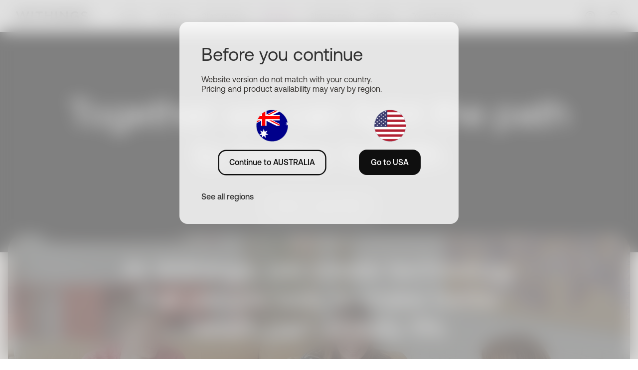

--- FILE ---
content_type: text/html; charset=UTF-8
request_url: https://www.withings.com/au/en/careers
body_size: 43266
content:
<!DOCTYPE html><html lang="en" data-theme="light"><head><meta charset="utf-8"><meta http-equiv="X-UA-Compatible" content="IE=edge"><meta name="viewport" content="width=device-width,initial-scale=1,viewport-fit=cover"><meta name="token-csrf" content=""><meta name="google-site-verification" content="cGXsxWuFOsOzaO6mndC3tbzf_rF7gV6B1Z2ADcgZHag">   <script>var env = {"mode":"prod","store":{"code":"au","magento_code":""},"currency":"AUD","storeregion":"","units":{"weight":"kg","temperature":"c"},"path":"\/careers","geoip":{"country":"us","continent":"na","timezone":"America\/New_York","region":"OH"},"lang":"en","region":"au","host":"www.withings.com","baseurl":"","baseroute":"\/au\/en","accounturl":"https:\/\/account.withings.com\/","scalewsurl":"https:\/\/scalews.withings.com\/cgi-bin\/","assets_uri":"\/\/www-assets.withings.com","process_assets_uri":"\/\/image-cache.withings.com","assets_uri_site":"\/\/www-assets.withings.com\/site","assets_uri_pages":"\/\/www-assets.withings.com\/pages","p4_url":"https:\/\/p4.withings.com\/","healthmate_url":"https:\/\/app.withings.com\/","checkoutBaseUrl":"https:\/\/shop2.withings.com\/","sessionidhash":"32a3af33fa40026851d9e049d7c7255c","siteverhash":"b20756cd6ef35c076dfd63d6424ec976e5cc9b68","isHQ":false,"isWithings":true,"is_b2b":false,"has_account_session_cookie":false,"shipup_public_api_key":"xaj8oN1HJx4hJPDAUxRW-A","channel":"b2c","store_ip":{"products":null,"data":{"code":"us","countries":["us","ca","mx"],"regions":["us","ca","mx"],"currency":"USD","magento_code":"store_us","magento_shortcode":"us","free_shipping_from":49,"units":{"weight":{"default":"kg","regions":{"us":"lb"}},"temperature":{"default":"c"}},"default_lang":"en"},"code":null,"regions":null,"countries":null,"currency":null,"magento_code":null,"magento_shortcode":null,"free_shipping_from":null},"features":["magento2","newco2","selfreturn","recaptcha","estimatedate","didomi","pickup_point","no_nav","strapiblog"]};
        env.events = ["beamo-coming-soon","bpm-vision-shop-launched","scanwatch-nova-brilliant-launched","sw2-2025-shop","clue-on-shop","withings-clue","u-scan-nutrio-pending","u-scan-calci-pending","withings-googlefitbit","withings-lingo"];</script>    <title data-tr="cqdrxtk">Careers | Withings </title>  <script>rudderanalytics = window.rudderanalytics || [];
        var methods = [
            "load",
            "page",
            "track",
            "identify",
            "alias",
            "group",
            "ready",
            "reset",
            "getAnonymousId",
            "setAnonymousId",
        ];
        if (Array.isArray(rudderanalytics)) {
            for (var i = 0; i < methods.length; i++) {
                var method = methods[i];
                rudderanalytics[method] = (function (methodName) {
                return function () {
                    rudderanalytics.push(
                    [methodName].concat(Array.prototype.slice.call(arguments))
                    );
                };
                })(method);
            }
        }</script>      <script>(function(w,d,s,l,i){w[l]=w[l]||[];w[l].push({'gtm.start':
new Date().getTime(),event:'gtm.js'});var f=d.getElementsByTagName(s)[0],
j=d.createElement(s),dl=l!='dataLayer'?'&l='+l:'';j.async=true;j.src=
'https://metrics.withings.com/f37tye7q7kpxzba.js?aw='+i.replace(/^GTM-/, '')+dl;f.parentNode.insertBefore(j,f);
})(window,document,'script','dataLayer','GTM-TH6CL4');</script><script>(function(w,d,s,l,i){w[l]=w[l]||[];w[l].push({'gtm.start':
new Date().getTime(),event:'gtm.js'});var f=d.getElementsByTagName(s)[0],
j=d.createElement(s),dl=l!='dataLayer'?'&l='+l:'';j.async=true;j.src=
'https://www.googletagmanager.com/gtm.js?id='+i+dl;f.parentNode.insertBefore(j,f);
})(window,document,'script','dataLayer','GTM-WLCVVSPW');</script>    <script type="text/javascript">(function(){function r(e){if(!window.frames[e]){if(document.body&&document.body.firstChild){var t=document.body;var n=document.createElement("iframe");n.style.display="none";n.name=e;n.title=e;t.insertBefore(n,t.firstChild)}else{setTimeout(function(){r(e)},5)}}}function e(n,a,o,c,d){function e(e,t,n,r){if(typeof n!=="function"){return}if(!window[a]){window[a]=[]}var i=false;if(d){i=d(e,r,n)}if(!i){window[a].push({command:e,version:t,callback:n,parameter:r})}}e.stub=true;e.stubVersion=2;function t(r){if(!window[n]||window[n].stub!==true){return}if(!r.data){return}var i=typeof r.data==="string";var e;try{e=i?JSON.parse(r.data):r.data}catch(t){return}if(e[o]){var a=e[o];window[n](a.command,a.version,function(e,t){var n={};n[c]={returnValue:e,success:t,callId:a.callId};if(r.source){r.source.postMessage(i?JSON.stringify(n):n,"*")}},a.parameter)}}if(typeof window[n]!=="function"){window[n]=e;if(window.addEventListener){window.addEventListener("message",t,false)}else{window.attachEvent("onmessage",t)}}}e("__tcfapi","__tcfapiBuffer","__tcfapiCall","__tcfapiReturn");r("__tcfapiLocator");(function(e,t){var n=document.createElement("link");n.rel="preconnect";n.as="script";var r=document.createElement("link");r.rel="dns-prefetch";r.as="script";var i=document.createElement("script");i.id="spcloader";i.type="text/javascript";i["async"]=true;i.charset="utf-8";var a="https://sdk.privacy-center.org/"+e+"/loader.js?target_type=notice&target="+t;if(window.didomiConfig&&window.didomiConfig.user){var o=window.didomiConfig.user;var c=o.country;var d=o.region;if(c){a=a+"&country="+c;if(d){a=a+"&region="+d}}}n.href="https://sdk.privacy-center.org/";r.href="https://sdk.privacy-center.org/";i.src=a;var s=document.getElementsByTagName("script")[0];s.parentNode.insertBefore(n,s);s.parentNode.insertBefore(r,s);s.parentNode.insertBefore(i,s)})("ed689c46-804c-4209-a304-a26901ae4c28","GJGqEXJc")})();</script>     <script>var dataLayer = dataLayer||[];
        let dlPageView = {"event":"page_view","language":"en","page_path":"\/careers","user_logged_in":"False","userType":"public","userStore":"","userCountry":"us","userLanguage":"en"};
        dlPageView.page_title = document.title;

        if (env.store.code === 'eu') {
            dlPageView.userRegion = 'EU';

        } else if (env.store.code === 'us' && ['CA', 'CO', 'CT', 'DE', 'FL', 'IA', 'MT', 'NH', 'NJ', 'OR', 'TX', 'UT', 'VA'].includes(env.geoip.region)) {
                dlPageView.userRegion = 'US_R';

        } else {
            dlPageView.userRegion = 'US_NR';
        }

        dataLayer.push(dlPageView);</script>  <script>/* >> Heatmap.com :: Snippet << */(function (h,e,a,t,m,ap) { (h._heatmap_paq = []).push([ 'setTrackerUrl', (h.heatUrl = e) + a]); h.hErrorLogs=h.hErrorLogs || []; ap=t.createElement('script');  ap.src=h.heatUrl+'preprocessor.min.js?sid='+m;  ap.defer=true; t.head.appendChild(ap); ['error', 'unhandledrejection'].forEach(function (ty) {     h.addEventListener(ty, function (et) { h.hErrorLogs.push({ type: ty, event: et }); }); });})(window,'https://dashboard.heatmap.com/','heatmap.php',document,3978);</script>     <script>var _rollbarConfig = {
            accessToken: "2e4e385743454bff98f0dd8785d3c98e",
            captureUncaught: false,
            captureUnhandledRejections: false,
            payload: {
                environment: "prod",
                sessionId: '32a3af33fa',
                client: {
                    javascript: {
                        code_version: 'b20756cd6ef35c076dfd63d6424ec976e5cc9b68',
                    }
                },
                custom: {
                    session_id_hash: '32a3af33fa'
                }
            }
        };
        // Rollbar Snippet
        !function(r){var e={};function o(n){if(e[n])return e[n].exports;var t=e[n]={i:n,l:!1,exports:{}};return r[n].call(t.exports,t,t.exports,o),t.l=!0,t.exports}o.m=r,o.c=e,o.d=function(r,e,n){o.o(r,e)||Object.defineProperty(r,e,{enumerable:!0,get:n})},o.r=function(r){"undefined"!=typeof Symbol&&Symbol.toStringTag&&Object.defineProperty(r,Symbol.toStringTag,{value:"Module"}),Object.defineProperty(r,"__esModule",{value:!0})},o.t=function(r,e){if(1&e&&(r=o(r)),8&e)return r;if(4&e&&"object"==typeof r&&r&&r.__esModule)return r;var n=Object.create(null);if(o.r(n),Object.defineProperty(n,"default",{enumerable:!0,value:r}),2&e&&"string"!=typeof r)for(var t in r)o.d(n,t,function(e){return r[e]}.bind(null,t));return n},o.n=function(r){var e=r&&r.__esModule?function(){return r.default}:function(){return r};return o.d(e,"a",e),e},o.o=function(r,e){return Object.prototype.hasOwnProperty.call(r,e)},o.p="",o(o.s=0)}([function(r,e,o){"use strict";var n=o(1),t=o(5);_rollbarConfig=_rollbarConfig||{},_rollbarConfig.rollbarJsUrl=_rollbarConfig.rollbarJsUrl||"https://cdn.rollbar.com/rollbarjs/refs/tags/v2.26.4/rollbar.min.js",_rollbarConfig.async=void 0===_rollbarConfig.async||_rollbarConfig.async;var a=n.setupShim(window,_rollbarConfig),l=t(_rollbarConfig);window.rollbar=n.Rollbar,a.loadFull(window,document,!_rollbarConfig.async,_rollbarConfig,l)},function(r,e,o){"use strict";var n=o(2),t=o(3);function a(r){return function(){try{return r.apply(this,arguments)}catch(r){try{console.error("[Rollbar]: Internal error",r)}catch(r){}}}}var l=0;function i(r,e){this.options=r,this._rollbarOldOnError=null;var o=l++;this.shimId=function(){return o},"undefined"!=typeof window&&window._rollbarShims&&(window._rollbarShims[o]={handler:e,messages:[]})}var s=o(4),d=function(r,e){return new i(r,e)},c=function(r){return new s(d,r)};function u(r){return a((function(){var e=this,o=Array.prototype.slice.call(arguments,0),n={shim:e,method:r,args:o,ts:new Date};window._rollbarShims[this.shimId()].messages.push(n)}))}i.prototype.loadFull=function(r,e,o,n,t){var l=!1,i=e.createElement("script"),s=e.getElementsByTagName("script")[0],d=s.parentNode;i.crossOrigin="",i.src=n.rollbarJsUrl,o||(i.async=!0),i.onload=i.onreadystatechange=a((function(){if(!(l||this.readyState&&"loaded"!==this.readyState&&"complete"!==this.readyState)){i.onload=i.onreadystatechange=null;try{d.removeChild(i)}catch(r){}l=!0,function(){var e;if(void 0===r._rollbarDidLoad){e=new Error("rollbar.js did not load");for(var o,n,a,l,i=0;o=r._rollbarShims[i++];)for(o=o.messages||[];n=o.shift();)for(a=n.args||[],i=0;i<a.length;++i)if("function"==typeof(l=a[i])){l(e);break}}"function"==typeof t&&t(e)}()}})),d.insertBefore(i,s)},i.prototype.wrap=function(r,e,o){try{var n;if(n="function"==typeof e?e:function(){return e||{}},"function"!=typeof r)return r;if(r._isWrap)return r;if(!r._rollbar_wrapped&&(r._rollbar_wrapped=function(){o&&"function"==typeof o&&o.apply(this,arguments);try{return r.apply(this,arguments)}catch(o){var e=o;throw e&&("string"==typeof e&&(e=new String(e)),e._rollbarContext=n()||{},e._rollbarContext._wrappedSource=r.toString(),window._rollbarWrappedError=e),e}},r._rollbar_wrapped._isWrap=!0,r.hasOwnProperty))for(var t in r)r.hasOwnProperty(t)&&(r._rollbar_wrapped[t]=r[t]);return r._rollbar_wrapped}catch(e){return r}};for(var p="log,debug,info,warn,warning,error,critical,global,configure,handleUncaughtException,handleAnonymousErrors,handleUnhandledRejection,captureEvent,captureDomContentLoaded,captureLoad".split(","),f=0;f<p.length;++f)i.prototype[p[f]]=u(p[f]);r.exports={setupShim:function(r,e){if(r){var o=e.globalAlias||"Rollbar";if("object"==typeof r[o])return r[o];r._rollbarShims={},r._rollbarWrappedError=null;var l=new c(e);return a((function(){e.captureUncaught&&(l._rollbarOldOnError=r.onerror,n.captureUncaughtExceptions(r,l,!0),e.wrapGlobalEventHandlers&&t(r,l,!0)),e.captureUnhandledRejections&&n.captureUnhandledRejections(r,l,!0);var a=e.autoInstrument;return!1!==e.enabled&&(void 0===a||!0===a||function(r){return!("object"!=typeof r||void 0!==r.page&&!r.page)}(a))&&r.addEventListener&&(r.addEventListener("load",l.captureLoad.bind(l)),r.addEventListener("DOMContentLoaded",l.captureDomContentLoaded.bind(l))),r[o]=l,l}))()}},Rollbar:c}},function(r,e,o){"use strict";function n(r,e,o,n){r._rollbarWrappedError&&(n[4]||(n[4]=r._rollbarWrappedError),n[5]||(n[5]=r._rollbarWrappedError._rollbarContext),r._rollbarWrappedError=null);var t=e.handleUncaughtException.apply(e,n);o&&o.apply(r,n),"anonymous"===t&&(e.anonymousErrorsPending+=1)}r.exports={captureUncaughtExceptions:function(r,e,o){if(r){var t;if("function"==typeof e._rollbarOldOnError)t=e._rollbarOldOnError;else if(r.onerror){for(t=r.onerror;t._rollbarOldOnError;)t=t._rollbarOldOnError;e._rollbarOldOnError=t}e.handleAnonymousErrors();var a=function(){var o=Array.prototype.slice.call(arguments,0);n(r,e,t,o)};o&&(a._rollbarOldOnError=t),r.onerror=a}},captureUnhandledRejections:function(r,e,o){if(r){"function"==typeof r._rollbarURH&&r._rollbarURH.belongsToShim&&r.removeEventListener("unhandledrejection",r._rollbarURH);var n=function(r){var o,n,t;try{o=r.reason}catch(r){o=void 0}try{n=r.promise}catch(r){n="[unhandledrejection] error getting `promise` from event"}try{t=r.detail,!o&&t&&(o=t.reason,n=t.promise)}catch(r){}o||(o="[unhandledrejection] error getting `reason` from event"),e&&e.handleUnhandledRejection&&e.handleUnhandledRejection(o,n)};n.belongsToShim=o,r._rollbarURH=n,r.addEventListener("unhandledrejection",n)}}}},function(r,e,o){"use strict";function n(r,e,o){if(e.hasOwnProperty&&e.hasOwnProperty("addEventListener")){for(var n=e.addEventListener;n._rollbarOldAdd&&n.belongsToShim;)n=n._rollbarOldAdd;var t=function(e,o,t){n.call(this,e,r.wrap(o),t)};t._rollbarOldAdd=n,t.belongsToShim=o,e.addEventListener=t;for(var a=e.removeEventListener;a._rollbarOldRemove&&a.belongsToShim;)a=a._rollbarOldRemove;var l=function(r,e,o){a.call(this,r,e&&e._rollbar_wrapped||e,o)};l._rollbarOldRemove=a,l.belongsToShim=o,e.removeEventListener=l}}r.exports=function(r,e,o){if(r){var t,a,l="EventTarget,Window,Node,ApplicationCache,AudioTrackList,ChannelMergerNode,CryptoOperation,EventSource,FileReader,HTMLUnknownElement,IDBDatabase,IDBRequest,IDBTransaction,KeyOperation,MediaController,MessagePort,ModalWindow,Notification,SVGElementInstance,Screen,TextTrack,TextTrackCue,TextTrackList,WebSocket,WebSocketWorker,Worker,XMLHttpRequest,XMLHttpRequestEventTarget,XMLHttpRequestUpload".split(",");for(t=0;t<l.length;++t)r[a=l[t]]&&r[a].prototype&&n(e,r[a].prototype,o)}}},function(r,e,o){"use strict";function n(r,e){this.impl=r(e,this),this.options=e,function(r){for(var e=function(r){return function(){var e=Array.prototype.slice.call(arguments,0);if(this.impl[r])return this.impl[r].apply(this.impl,e)}},o="log,debug,info,warn,warning,error,critical,global,configure,handleUncaughtException,handleAnonymousErrors,handleUnhandledRejection,_createItem,wrap,loadFull,shimId,captureEvent,captureDomContentLoaded,captureLoad".split(","),n=0;n<o.length;n++)r[o[n]]=e(o[n])}(n.prototype)}n.prototype._swapAndProcessMessages=function(r,e){var o,n,t;for(this.impl=r(this.options);o=e.shift();)n=o.method,t=o.args,this[n]&&"function"==typeof this[n]&&("captureDomContentLoaded"===n||"captureLoad"===n?this[n].apply(this,[t[0],o.ts]):this[n].apply(this,t));return this},r.exports=n},function(r,e,o){"use strict";r.exports=function(r){return function(e){if(!e&&!window._rollbarInitialized){for(var o,n,t=(r=r||{}).globalAlias||"Rollbar",a=window.rollbar,l=function(r){return new a(r)},i=0;o=window._rollbarShims[i++];)n||(n=o.handler),o.handler._swapAndProcessMessages(l,o.messages);window[t]=n,window._rollbarInitialized=!0}}}}]);
        // End Rollbar Snippet</script>  <link rel="apple-touch-icon" href="//www-assets.withings.com/site/media/logo/favicon/favicon-196x196.png"><link rel="apple-touch-icon-precomposed" sizes="57x57" href="//www-assets.withings.com/site/media/logo/favicon/apple-touch-icon-57x57.png"><link rel="apple-touch-icon-precomposed" sizes="60x60" href="//www-assets.withings.com/site/media/logo/favicon/apple-touch-icon-60x60.png"><link rel="apple-touch-icon-precomposed" sizes="72x72" href="//www-assets.withings.com/site/media/logo/favicon/apple-touch-icon-72x72.png"><link rel="apple-touch-icon-precomposed" sizes="76x76" href="//www-assets.withings.com/site/media/logo/favicon/apple-touch-icon-76x76.png"><link rel="apple-touch-icon-precomposed" sizes="114x114" href="//www-assets.withings.com/site/media/logo/favicon/apple-touch-icon-114x114.png"><link rel="apple-touch-icon-precomposed" sizes="120x120" href="//www-assets.withings.com/site/media/logo/favicon/apple-touch-icon-120x120.png"><link rel="apple-touch-icon-precomposed" sizes="144x144" href="//www-assets.withings.com/site/media/logo/favicon/apple-touch-icon-144x144.png"><link rel="apple-touch-icon-precomposed" sizes="152x152" href="//www-assets.withings.com/site/media/logo/favicon/apple-touch-icon-152x152.png"><link rel="apple-touch-icon-precomposed" sizes="167x167" href="//www-assets.withings.com/site/media/logo/favicon/apple-touch-icon-167x167.png"><link rel="apple-touch-icon-precomposed" sizes="180x180" href="//www-assets.withings.com/site/media/logo/favicon/apple-touch-icon-180x180.png"><link rel="icon" type="image/png" href="//www-assets.withings.com/site/media/logo/favicon/favicon-196x196.png" sizes="196x196"><link rel="icon" type="image/png" href="//www-assets.withings.com/site/media/logo/favicon/favicon-96x96.png" sizes="96x96"><link rel="icon" type="image/png" href="//www-assets.withings.com/site/media/logo/favicon/favicon-64x64.png" sizes="64x64"><link rel="icon" type="image/png" href="//www-assets.withings.com/site/media/logo/favicon/favicon-32x32.png" sizes="32x32"><link rel="icon" type="image/png" href="//www-assets.withings.com/site/media/logo/favicon/favicon-16x16.png" sizes="16x16"><link rel="icon" type="image/png" href="//www-assets.withings.com/site/media/logo/favicon/favicon-128.png" sizes="128x128">  <link rel="canonical" href="https://www.withings.com/au/en/careers">  <meta name="application-name" content="Withings"><meta name="msapplication-TileColor" content="#FFFFFF"><meta name="msapplication-TileImage" content="/assets/site/media/logo/favicon/mstile-144x144.png"><meta name="msapplication-square70x70logo" content="/assets/site/media/logo/favicon/mstile-70x70.png"><meta name="msapplication-square150x150logo" content="/assets/site/media/logo/favicon/mstile-150x150.png"><meta name="msapplication-wide310x150logo" content="/assets/site/media/logo/favicon/mstile-310x150.png"><meta name="msapplication-square310x310logo" content="/assets/site/media/logo/favicon/mstile-310x310.png">                 <link rel="alternate" href="https://www.withings.com/de/de/careers" hreflang="de">         <link rel="alternate" href="https://www.withings.com/es/es/careers" hreflang="es">         <link rel="alternate" href="https://www.withings.com/fr/fr/careers" hreflang="fr">         <link rel="alternate" href="https://www.withings.com/mx/es/careers" hreflang="es-mx">         <link rel="alternate" href="https://www.withings.com/us/en/careers" hreflang="en-us">         <link rel="alternate" href="https://www.withings.com/uk/en/careers" hreflang="en-gb">         <link rel="alternate" href="https://www.withings.com/fi/fi/careers" hreflang="fi-fi">         <link rel="alternate" href="https://www.withings.com/se/se/careers" hreflang="sv">         <link rel="alternate" href="https://www.withings.com/dk/dk/careers" hreflang="da-dk">         <link rel="alternate" href="https://www.withings.com/no/no/careers" hreflang="nb-no">         <link rel="alternate" href="https://www.withings.com/pt/pt/careers" hreflang="pt-pt">         <link rel="alternate" href="https://www.withings.com/it/it/careers" hreflang="it-it">         <link rel="alternate" href="https://www.withings.com/nl/nl/careers" hreflang="nl">         <link rel="alternate" href="https://www.withings.com/au/en/careers" hreflang="en-au">         <link rel="alternate" href="https://www.withings.com/cn/zh/careers" hreflang="zh-cn">         <link rel="alternate" href="https://www.withings.com/hk/zh/careers" hreflang="zh-hk">         <link rel="alternate" href="https://www.withings.com/jp/ja/careers" hreflang="ja-jp">         <link rel="alternate" href="https://www.withings.com/nz/en/careers" hreflang="en-nz">         <link rel="alternate" href="https://www.withings.com/sg/en/careers" hreflang="en-sg">         <link rel="alternate" href="https://www.withings.com/in/en/careers" hreflang="en-in">         <link rel="alternate" href="https://www.withings.com/ca/en/careers" hreflang="en-ca">         <link rel="alternate" href="https://www.withings.com/ca/fr/careers" hreflang="fr-ca">         <link rel="alternate" href="https://www.withings.com/eu/en/careers" hreflang="x-default">        <link href="//www-assets.withings.com/site/style/main.wi.min.b20756cd6ef35c076dfd63d6424ec976e5cc9b68.css" media="all" rel="stylesheet">  <style>.grecaptcha-badge { visibility: hidden; }</style>  <meta name="description" data-tr="dvdljcvrp" data-tr-attr="content" content="Innovate. Collaborate. Transform. Join Withings, and be part of a team committed to shaping the future of healthcare."><link rel="stylesheet" href="//www-assets.withings.com/pages/careers/style/main.b20756cd6ef35c076dfd63d6424ec976e5cc9b68.css">   <script type="application/ld+json">{
            "@context": "https://schema.org",
            "@type": "BreadcrumbList",
            "itemListElement": [  {
                "@type": "ListItem",
                "position": 1,
                "name": "Home",
                "item": "https://www.withings.com/au/en/"
                },  {
                "@type": "ListItem",
                "position": 2,
                "name": "Careers",
                "item": "https://www.withings.com/au/en/careers"
                }  ]
        }</script>    <meta property="og:url" content="/au/en/careers"><meta property="og:type" content="article"><meta property="og:image" content="https://www-assets.withings.com/site/media/opengraph/newOG/withings.png"><meta property="og:title" data-tr-attr="content" data-tr="odbopqkg" content="Careers | Withings"><meta property="og:description" data-tr-attr="content" data-tr="lfrihze" content="Want to join a successful startup at the forefront of health innovation? Explore exciting career opportunities that can help you make the world a healthier place.">   </head><body class=" currency-aud  page-careers">    <noscript><iframe src="https://www.googletagmanager.com/ns.html?id=GTM-TH6CL4" height="0" width="0" style="display:none;visibility:hidden"></iframe></noscript><noscript><iframe src="https://www.googletagmanager.com/ns.html?id=GTM-WLCVVSPW" height="0" width="0" style="display:none;visibility:hidden"></iframe></noscript>         <div class="light_modal" data-selector="wrapper"><div class="modal"><div class="padding"><p class="txt_title_small" data-tr="sowxfo">Before you continue</p><p class="txt_body margin_top_5" data-tr="qcsuethrl">Website version do not match with your country.</p><p class="txt_body" data-tr="snswdrqzi">Pricing and product availability may vary by region.</p><div class="flex justify_center sm_column"><div class="flex-column items_center margin_8">  <img class="region_icon" src="//www-assets.withings.com/site/media/lang/au.png" alt="au - Australia"> <button class="btn_secondary margin_top_4" data-selector="continue" data-tr="oumnnja">Continue to AUSTRALIA</button></div><div class="flex-column items_center margin_8">  <img class="region_icon" src="//www-assets.withings.com/site/media/lang/us.png" alt="us - USA"> <button class="btn_primary margin_top_4" data-selector="redirect" data-tr="lctmhzdc">Go to USA</button></div></div><a class="link_primary_neutral" href="/lang" data-tr="jxnmurt">See all regions</a></div></div></div>   <div class="layout-container">        <header class="new_nav main-navigation  ">  <nav><div class="nav-leftBox"><div class="back_btn"> <svg width="24" height="24" viewBox="0 0 24 24" fill="none" xmlns="http://www.w3.org/2000/svg"><path fill-rule="evenodd" clip-rule="evenodd" d="M15.9603 17.8001C15.5184 18.3305 14.7302 18.4023 14.1999 17.9603L8.19985 12.9612C7.91484 12.7238 7.75003 12.372 7.75 12.001C7.74997 11.63 7.91472 11.2782 8.19969 11.0407L14.1997 6.0398C14.73 5.59779 15.5182 5.66938 15.9602 6.19969C16.4022 6.72999 16.3306 7.5182 15.8003 7.96021L10.9526 12.0007L15.8001 16.0397C16.3305 16.4816 16.4023 17.2698 15.9603 17.8001Z" fill="rgb(var(--color-neutral-grayscale-800))"/></svg> </div><a href="/au/en/" tabindex="1" class="withings_logo margin_right_lg_12"> <style>.withings_logo {
        background-color: rgb(var(--color-neutral-grayscale-800));
        height: 48px;
        -webkit-mask: url(//www-assets.withings.com/site/media/logo/withings-logotype-black.svg) no-repeat center;
        mask: url(//www-assets.withings.com/site/media/logo/withings-logotype-black.svg) no-repeat center;
    }</style><div class="withings_logo"></div> </a></div><div class="nav_links"><div class="mobile_nav_bg"></div><div class="categories"><div class="category_items">  <div class="category-box longBox scalesBox"><a class="category-key pcOpacity switchInMobile" data-tr="kpmfsq" href="/au/en/scales">Scales</a><p class="reverse-arrow hidden-lg"><svg width="24" height="24" viewBox="0 0 24 24" fill="none" xmlns="http://www.w3.org/2000/svg"><path fill-rule="evenodd" clip-rule="evenodd" d="M15.9603 17.8001C15.5184 18.3305 14.7302 18.4023 14.1999 17.9603L8.19985 12.9612C7.91484 12.7238 7.75003 12.372 7.75 12.001C7.74997 11.63 7.91472 11.2782 8.19969 11.0407L14.1997 6.0398C14.73 5.59779 15.5182 5.66938 15.9602 6.19969C16.4022 6.72999 16.3306 7.5182 15.8003 7.96021L10.9526 12.0007L15.8001 16.0397C16.3305 16.4816 16.4023 17.2698 15.9603 17.8001Z" fill="rgb(var(--color-neutral-grayscale-800))"/></svg></p><div class="category-value"><div class="section_container grid_container gap_lg_5 col2"><div class="padding_right_6 padding_left_6 padding_right_lg_0 padding_left_lg_0"><div class="valuebox fadeInRightSmall delay-0-1">                      <a href="/au/en/body-scan" class=" 2 isProduct">   <div class="productBox flex items_center gap_3">  <figure>     <img src="//image-cache.withings.com/site/media/wi_products/body-scan-black-kg-packshot-center.png?fit&src=png&h=100" alt="Body Scan"></figure><div class="productText"><p class="padding_bottom_1 flex items_center gap_2"><span class="txt_body_large txt_medium">Body Scan</span>    <span class="txt_label best badge" data-tr="uxwzwr">Best seller</span>    </p><p class="txt_caption opacity_80">The scale that revolutionizes home health checkups.</p></div></div>  </a>                         <a href="/au/en/body-comp" class=" 3 isProduct">   <div class="productBox flex items_center gap_3">  <figure>   <img src="//image-cache.withings.com/site/media/wi_products/body-comp.png?fit&src=png&h=100" alt="Body Comp"></figure><div class="productText"><p class="padding_bottom_1 flex items_center gap_2"><span class="txt_body_large txt_medium">Body Comp</span>    </p><p class="txt_caption opacity_80">Powerful scans with world-class clinical measurements to enhance health monitoring.</p></div></div>  </a>                         <a href="/au/en/body-smart" class=" 4 isProduct">   <div class="productBox flex items_center gap_3">  <figure>   <img src="//image-cache.withings.com/site/media/wi_products/body-smart.png?fit&src=png&h=100" alt="Body Smart"></figure><div class="productText"><p class="padding_bottom_1 flex items_center gap_2"><span class="txt_body_large txt_medium">Body Smart</span>    </p><p class="txt_caption opacity_80">A smart, powerful assessment to track your health every day.</p></div></div>  </a>        </div><div class="valuebox fadeInRightSmall delay-0-2"><div class="subtitle margin_top_lg_8"><p class="txt_note txt_medium txt_uppercase"> More </p></div>                   <a href="/au/en/scales" class=" 2">  <div class="flex items_center gap_2">    <span class="txt_body_large txt_medium">Scale ecosystem features</span>   </div>  </a>        </div></div><div class="swipers fadeInRightSmall delay-0-3"><div class="swiper_slider" data-type="nav-swiper" data-swiper="card"><div class="swiper-wrapper"><a href="/au/en/scales/compare" class="swiper-slide"><div class="swiper-texts"><p class="txt_body_large txt_medium" data-tr="spwjxlosl">Compare scales</p><p class="padding_top_2 txt_caption opacity_80" data-tr="bsksvkgrt">Find the best scale for you.</p></div><img src="//image-cache.withings.com/site/media/wi_products/compare-scales.jpg"> </a><a href="/au/en/landing/store-scales" class="swiper-slide"><div class="swiper-texts"><p class="txt_body_large txt_medium" data-tr="hirwtush">All our scale models</p><p class="padding_top_2 txt_caption opacity_80" data-tr="hcyzux">Meet our most advanced generation of smart scales.</p></div><img src="//image-cache.withings.com/site/media/wi_products/buy-scales.jpg"></a></div></div><div class="subtitle margin_top_8 margin_bottom_6 margin_top_lg_8 margin_bottom_lg_0"><p class="txt_note txt_medium txt_uppercase padding_left_6 padding_left_lg_0" data-tr="iyuqtshyrk">The scale that supports your goals</p></div><div class="swiper_slider landing padding_bottom_24 padding_bottom_lg_0" data-type="nav-swiper" data-swiper="card"><div class="swiper-wrapper"><a href="/au/en/health-insights/about-body-composition" class="swiper-slide"><div class="swiper-texts"><p class="txt_body_large txt_medium" data-tr="qmfuvwcv">Healthy body composition</p><p class="padding_top_2 txt_caption opacity_80" data-tr="xwbptnbay">Understanding what your body is made of.</p></div><img src="//image-cache.withings.com/site/media/wi_products/body-composition.jpg"> </a><a href="/au/en/health-insights/about-body-fat" class="swiper-slide"><div class="swiper-texts"><p class="txt_body_large txt_medium" data-tr="xleyotci">Body fat percentage</p><p class="padding_top_2 txt_caption opacity_80" data-tr="vpiyb">How to measure, interpret, and reduce it.</p></div><img src="//image-cache.withings.com/site/media/wi_products/body-fat.jpg"></a></div></div></div></div></div></div><div class="category-box longBox watchesBox"><a class="category-key pcOpacity switchInMobile" data-tr="pdbzliqk" href="/au/en/watches">Watches</a><p class="reverse-arrow hidden-lg"><svg width="24" height="24" viewBox="0 0 24 24" fill="none" xmlns="http://www.w3.org/2000/svg"><path fill-rule="evenodd" clip-rule="evenodd" d="M15.9603 17.8001C15.5184 18.3305 14.7302 18.4023 14.1999 17.9603L8.19985 12.9612C7.91484 12.7238 7.75003 12.372 7.75 12.001C7.74997 11.63 7.91472 11.2782 8.19969 11.0407L14.1997 6.0398C14.73 5.59779 15.5182 5.66938 15.9602 6.19969C16.4022 6.72999 16.3306 7.5182 15.8003 7.96021L10.9526 12.0007L15.8001 16.0397C16.3305 16.4816 16.4023 17.2698 15.9603 17.8001Z" fill="rgb(var(--color-neutral-grayscale-800))"/></svg></p><div class="category-value"><div class="section_container grid_container gap_lg_5 col2"><div class="padding_right_6 padding_left_6 padding_right_lg_0 padding_left_lg_0">  <div class="valuebox fadeInRightSmall delay-0-1">                     <a href="/au/en/scanwatch-nova" class=" 2 isProduct">   <div class="productBox flex items_center gap_3">  <figure>   <img src="//image-cache.withings.com/site/media/wi_products/scanwatch-nova.png?fit&src=png&h=100" alt="ScanWatch Nova"></figure><div class="productText"><p class="padding_bottom_1 flex items_center gap_2"><span class="txt_body_large txt_medium">ScanWatch Nova</span>    <span class="txt_label new badge" data-tr="qkzewblz">New</span>    </p><p class="txt_caption opacity_80">Breathtaking design. Phenomenal battery life.</p></div></div>  </a>                         <a href="/au/en/scanwatch-nova-brilliant" class=" 3 isProduct">   <div class="productBox flex items_center gap_3">  <figure>   <img src="//image-cache.withings.com/site/media/wi_products/scanwatch-nova-brilliant.png?fit&src=png&h=100" alt="ScanWatch Nova Brilliant"></figure><div class="productText"><p class="padding_bottom_1 flex items_center gap_2"><span class="txt_body_large txt_medium">ScanWatch Nova Brilliant</span>    <span class="txt_label soon" data-tr="ypuudw">Soon</span>    </p><p class="txt_caption opacity_80">Cutting-edge hybrid smartwatch featuring timeless watch design.</p></div></div>  </a>                         <a href="/au/en/scanwatch-2" class=" 4 isProduct">   <div class="productBox flex items_center gap_3">  <figure>   <img src="//image-cache.withings.com/site/media/wi_products/scanwatch-2.png?fit&src=png&h=100" alt="ScanWatch 2"></figure><div class="productText"><p class="padding_bottom_1 flex items_center gap_2"><span class="txt_body_large txt_medium">ScanWatch 2</span>  <span class="txt_label best badge" data-tr="uzqdjkqgz">2025 edition</span>  </p><p class="txt_caption opacity_80">Restore your nights. Supercharge your days.</p></div></div>  </a>                         <a href="/au/en/scanwatch-light" class=" 5 isProduct">   <div class="productBox flex items_center gap_3">  <figure>   <img src="//image-cache.withings.com/site/media/wi_products/scanwatch-light.png?fit&src=png&h=100" alt="ScanWatch Light"></figure><div class="productText"><p class="padding_bottom_1 flex items_center gap_2"><span class="txt_body_large txt_medium">ScanWatch Light</span>    </p><p class="txt_caption opacity_80">Track your health with ease.</p></div></div>  </a>        </div>  <div class="valuebox fadeInRightSmall delay-0-2"><div class="subtitle margin_top_lg_8"><p class="txt_note txt_medium txt_uppercase"> More </p></div>                  <a href="/au/en/watches" class=" 2">  <div class="flex items_center gap_2">    <span class="txt_body_large txt_medium">Watch ecosystem features</span>   </div>  </a>                      <a href="/au/en/accessories/wristband" class=" 3">  <div class="flex items_center gap_2">    <span class="txt_body_large txt_medium">Wristbands</span>   </div>  </a>                      <a href="/au/en/accessories/cable" class=" 4">  <div class="flex items_center gap_2">    <span class="txt_body_large txt_medium">Charging cable</span>   </div>  </a>        </div></div><div class="swipers fadeInRightSmall delay-0-3"><div class="swiper_slider swiper" data-type="nav-swiper" data-swiper="card"><div class="swiper-wrapper"><a href="/au/en/watches/compare" class="swiper-slide"><div class="swiper-texts"><p class="txt_body_large txt_medium" data-tr="htgpwociew">Compare watches</p><p class="padding_top_2 txt_caption opacity_80" data-tr="pvullge">Find the best watch for you.</p></div><img src="//image-cache.withings.com/site/media/wi_products/compare-watches.jpg"> </a><a href="/au/en/landing/store-watches" class="swiper-slide"><div class="swiper-texts"><p class="txt_body_large txt_medium" data-tr="njwobrf">All our watch models</p><p class="padding_top_2 txt_caption opacity_80" data-tr="ehglcmbu">Explore smart watches designed to fit your lifestyle.</p></div><img src="//image-cache.withings.com/site/media/wi_products/buy-watches.jpg"></a></div></div><div class="subtitle margin_top_8 margin_bottom_6 margin_top_lg_8 margin_bottom_lg_0"><p class="txt_note txt_medium txt_uppercase padding_left_6 padding_left_lg_0" data-tr="twjfkpb">The watch that match your style</p></div><div class="swiper_slider swiper landing padding_bottom_24 padding_bottom_lg_0" data-type="nav-swiper" data-swiper="card"><div class="swiper-wrapper"><a href="/au/en/landing/for-her" class="swiper-slide"><div class="swiper-texts"><p class="txt_body_large txt_medium" data-tr="fycqmhfs">For her</p><p class="padding_top_2 txt_caption txt_white" data-tr="zskilyftn">Discover our hybrid connected watches for women.</p></div><img src="//image-cache.withings.com/site/media/wi_products/for-her.jpg"> </a><a href="/au/en/landing/for-him" class="swiper-slide"><div class="swiper-texts"><p class="txt_body_large txt_medium" data-tr="typhfevnat">For him</p><p class="padding_top_2 txt_caption txt_white" data-tr="njadwik">Explore our selection of connected watches for men.</p></div><img src="//image-cache.withings.com/site/media/wi_products/for-him.jpg"></a></div></div></div></div></div></div><div id="all-products" class="category-box longBox"><p class="category-key pcOpacity" data-tr="raijrzl">Other devices</p><p class="reverse-arrow hidden-lg"><svg width="24" height="24" viewBox="0 0 24 24" fill="none" xmlns="http://www.w3.org/2000/svg"><path fill-rule="evenodd" clip-rule="evenodd" d="M15.9603 17.8001C15.5184 18.3305 14.7302 18.4023 14.1999 17.9603L8.19985 12.9612C7.91484 12.7238 7.75003 12.372 7.75 12.001C7.74997 11.63 7.91472 11.2782 8.19969 11.0407L14.1997 6.0398C14.73 5.59779 15.5182 5.66938 15.9602 6.19969C16.4022 6.72999 16.3306 7.5182 15.8003 7.96021L10.9526 12.0007L15.8001 16.0397C16.3305 16.4816 16.4023 17.2698 15.9603 17.8001Z" fill="rgb(var(--color-neutral-grayscale-800))"/></svg></p><div class="category-value otherProducts"><div class="section_container grid_container col3">                <div class="valuebox fadeInRightSmall delay-0-1"><div class="subtitle gap_2 flex items_center">      <a href="/au/en/blood-pressure-monitors" class="subtitleAnchor"><p class="txt_note txt_medium txt_uppercase">BP Monitors ></p></a>  </div>                                   <a href="/au/en/bpm-connect" class=" 3 isProduct">   <div class="productBox flex items_center gap_3">  <figure>   <img src="//image-cache.withings.com/site/media/wi_products/bpm-connect.png?fit&src=png&h=100" alt="BPM Connect"></figure><div class="productText"><p class="padding_bottom_1 flex items_center gap_2"><span class="txt_body_large txt_medium">BPM Connect</span>    </p><p class="txt_caption opacity_80">Clinically validated blood pressure monitor.</p></div></div>  </a>                         <a href="/au/en/bpm-core" class=" 4 isProduct">   <div class="productBox flex items_center gap_3">  <figure>   <img src="//image-cache.withings.com/site/media/wi_products/bpm-core.png?fit&src=png&h=100" alt="BPM Core"></figure><div class="productText"><p class="padding_bottom_1 flex items_center gap_2"><span class="txt_body_large txt_medium">BPM Core</span>    </p><p class="txt_caption opacity_80">The at-home cardiovascular check-up.</p></div></div>  </a>        </div>     <div class="valuebox fadeInRightSmall delay-0-2"><div class="subtitle gap_2 flex items_center">      <a href="/au/en/u-scan" class="subtitleAnchor"><p class="txt_note txt_medium txt_uppercase">Urine lab ></p></a>  </div>                     <a href="/au/en/u-scan-nutrio" class=" 2 isProduct">   <div class="productBox flex items_center gap_3">  <figure>   <img src="//image-cache.withings.com/site/media/wi_products/u-scan-nutrio.png?fit&src=png&h=100" alt="U-Scan Nutrio"></figure><div class="productText"><p class="padding_bottom_1 flex items_center gap_2"><span class="txt_body_large txt_medium">U-Scan Nutrio</span>    <span class="txt_label soon" data-tr="ypuudw">Soon</span>    </p><p class="txt_caption opacity_80">Master your body&#039;s response to nutrition.</p></div></div>  </a>        </div>        <div class="valuebox fadeInRightSmall delay-0-4"><div class="subtitle gap_2 flex items_center">  <p class="txt_note txt_medium txt_uppercase">Sleep tracker</p>  </div>                     <a href="/au/en/sleep-analyzer" class=" 2 isProduct">   <div class="productBox flex items_center gap_3">  <figure>   <img src="//image-cache.withings.com/site/media/wi_products/sleep-analyzer.png?fit&src=png&h=100" alt="Sleep Analyzer"></figure><div class="productText"><p class="padding_bottom_1 flex items_center gap_2"><span class="txt_body_large txt_medium">Sleep Analyzer</span>    </p><p class="txt_caption opacity_80">Explore the depths of your sleep pattern.</p></div></div>  </a>        </div>     <div class="valuebox fadeInRightSmall delay-0-5"><div class="subtitle gap_2 flex items_center">  <p class="txt_note txt_medium txt_uppercase">MultiScan™</p>  </div>                     <a href="/au/en/beam-o" class=" 2 isProduct">   <div class="productBox flex items_center gap_3">  <figure>   <img src="//image-cache.withings.com/site/media/wi_products/beam-o.png?fit&src=png&h=100" alt="BeamO"></figure><div class="productText"><p class="padding_bottom_1 flex items_center gap_2"><span class="txt_body_large txt_medium">BeamO</span>    <span class="txt_label soon" data-tr="ypuudw">Soon</span>    </p><p class="txt_caption opacity_80">The revolutionary health MultiScan™.</p></div></div>  </a>        </div>     <div class="valuebox fadeInRightSmall delay-0-6"><div class="subtitle gap_2 flex items_center">    <a href="/au/en/accessories" class="subtitleAnchor"><p class="txt_note txt_medium txt_uppercase">Accessories ></p></a>  </div>                  <a href="/au/en/accessories/wristband" class=" 2">  <div class="flex items_center gap_2">    <span class="txt_body_large txt_medium">Wristbands</span>   </div>  </a>                      <a href="/au/en/accessories/cable" class=" 3">  <div class="flex items_center gap_2">    <span class="txt_body_large txt_medium">Charging cable</span>   </div>  </a>                      <a href="/au/en/accessories/bpm-accessory" class=" 4">  <div class="flex items_center gap_2">    <span class="txt_body_large txt_medium">BPM Accessories</span>   </div>  </a>                      <a href="/au/en/accessories/beam-o-accessory" class=" 5">  <div class="flex items_center gap_2">    <span class="txt_body_large txt_medium">BeamO Accessories</span>   </div>  </a>        </div>    </div></div></div>  <a href="/au/en/landing/withings-plus" class="category-box pcOpacity txt_gradient_base txt_medium" style="--base-gradient-primary: #8672c1; --base-gradient-secondary: #df6389;" data-event-label="withings-plus" data-event-action="click-withings+">Withings+</a>   <div class="category-box longBox">  <p class="category-key pcOpacity" data-tr="wczyttppa">Shop by need</p>  <p class="reverse-arrow hidden-lg"><svg width="24" height="24" viewBox="0 0 24 24" fill="none" xmlns="http://www.w3.org/2000/svg"><path fill-rule="evenodd" clip-rule="evenodd" d="M15.9603 17.8001C15.5184 18.3305 14.7302 18.4023 14.1999 17.9603L8.19985 12.9612C7.91484 12.7238 7.75003 12.372 7.75 12.001C7.74997 11.63 7.91472 11.2782 8.19969 11.0407L14.1997 6.0398C14.73 5.59779 15.5182 5.66938 15.9602 6.19969C16.4022 6.72999 16.3306 7.5182 15.8003 7.96021L10.9526 12.0007L15.8001 16.0397C16.3305 16.4816 16.4023 17.2698 15.9603 17.8001Z" fill="rgb(var(--color-neutral-grayscale-800))"/></svg></p><div class="category-value"><div class="section_container grid_container col4">    <div class="valuebox fadeInRightSmall delay-0-1">  <div class="subtitle gap_2 flex items_center">   <svg width="24" height="25" viewBox="0 0 24 25" fill="none" xmlns="http://www.w3.org/2000/svg"><path d="M15.825 3.5C17.1841 3.5 18.4909 4.02066 19.4841 5.00991C20.4773 5.99917 21 7.35288 21 8.75867C21 13.3092 16.6876 17.4315 13.3024 20.3773C12.5563 21.0267 11.4437 21.0267 10.6976 20.3773C7.31239 17.4315 3 13.3092 3 8.75867C3 7.35288 3.52273 5.99917 4.51591 5.00991C5.50909 4.02066 6.81591 3.5 8.175 3.5C9.40383 3.5 10.3373 3.88923 11.1954 4.62229C11.6542 5.01425 12.3458 5.01425 12.8046 4.62229C13.6627 3.88923 14.5962 3.5 15.825 3.5Z" fill="var(--icon-color-nav)"/></svg> <p class="txt_note txt_medium txt_uppercase">Heart</p></div>                   <a href="/au/en/landing/ecg-watches" class=" 2">  <div class="flex items_center gap_2">    <span class="txt_body_large txt_medium">Perform an ECG</span>   </div>  </a>                      <a href="/au/en/landing/pulse-watch" class=" 3">  <div class="flex items_center gap_2">    <span class="txt_body_large txt_medium">Monitor your heart rate</span>   </div>  </a>                      <a href="/au/en/landing/manage-hypertension" class=" 4">  <div class="flex items_center gap_2">    <span class="txt_body_large txt_medium">Manage hypertension</span>   </div>  </a>        </div>    <div class="valuebox fadeInRightSmall delay-0-2">  <div class="subtitle gap_2 flex items_center">   <svg width="24" height="25" viewBox="0 0 24 25" fill="none" xmlns="http://www.w3.org/2000/svg"><path fill-rule="evenodd" clip-rule="evenodd" d="M15 2.5H9C7.9 2.5 7 3.4 7 4.5V16.5C7 17.6 7.9 18.5 9 18.5H11V21.5C11 22.1 11.4 22.5 12 22.5C12.6 22.5 13 22.1 13 21.5V18.5H15C16.1 18.5 17 17.6 17 16.5V4.5C17 3.4 16.1 2.5 15 2.5ZM13 15.5H11C10.4 15.5 10 15.1 10 14.5C10 13.9 10.4 13.5 11 13.5H13C13.6 13.5 14 13.9 14 14.5C14 15.1 13.6 15.5 13 15.5ZM13 11.5H11C10.4 11.5 10 11.1 10 10.5C10 9.9 10.4 9.5 11 9.5H13C13.6 9.5 14 9.9 14 10.5C14 11.1 13.6 11.5 13 11.5ZM13 7.5H11C10.4 7.5 10 7.1 10 6.5C10 5.9 10.4 5.5 11 5.5H13C13.6 5.5 14 5.9 14 6.5C14 7.1 13.6 7.5 13 7.5Z" fill="var(--icon-color-nav)"/></svg> <p class="txt_note txt_medium txt_uppercase">Sleep</p></div>                   <a href="/au/en/landing/sleep-tracking-watch" class=" 2">  <div class="flex items_center gap_2">    <span class="txt_body_large txt_medium">Improve your sleep</span>   </div>  </a>                      <a href="/au/en/landing/sleep-tracking" class=" 3">  <div class="flex items_center gap_2">    <span class="txt_body_large txt_medium">Track your sleep</span>   </div>  </a>                      <a href="/au/en/landing/detect-sleep-apnea" class=" 4">  <div class="flex items_center gap_2">    <span class="txt_body_large txt_medium">Detect sleep apnea</span>   </div>  </a>        </div>    <div class="valuebox fadeInRightSmall delay-0-3">  <div class="subtitle gap_2 flex items_center">   <svg width="25" height="25" viewBox="0 0 25 25" fill="none" xmlns="http://www.w3.org/2000/svg"><path d="M14.2 5.5C14.2 6.60457 13.3045 7.5 12.2 7.5C11.0954 7.5 10.2 6.60457 10.2 5.5C10.2 4.39543 11.0954 3.5 12.2 3.5C13.3045 3.5 14.2 4.39543 14.2 5.5Z" fill="var(--icon-color-nav)"/><path d="M5.80549 5.31388C6.46056 5.09597 7.16824 5.45036 7.38614 6.10542C7.967 7.85159 9.84122 9.24997 12.2 9.24997C14.5589 9.24997 16.4331 7.85159 17.0139 6.10542C17.2319 5.45036 17.9395 5.09597 18.5946 5.31388C19.2497 5.53178 19.604 6.23946 19.3861 6.89453C18.5508 9.40581 16.227 11.2291 13.45 11.655V14.0474L18.1603 19.6998C18.6022 20.2301 18.5306 21.0183 18.0002 21.4603C17.4699 21.9022 16.6817 21.8306 16.2397 21.3002L12.2 16.4526L8.16026 21.3002C7.7183 21.8306 6.9301 21.9022 6.39975 21.4603C5.86941 21.0183 5.79775 20.2301 6.23971 19.6998L10.95 14.0474V11.655C8.17305 11.2291 5.84931 9.40577 5.01395 6.89453C4.79604 6.23946 5.15043 5.53178 5.80549 5.31388Z" fill="var(--icon-color-nav)"/></svg> <p class="txt_note txt_medium txt_uppercase">Body Composition</p></div>                   <a href="/au/en/landing/body-fat-scales" class=" 2">  <div class="flex items_center gap_2">    <span class="txt_body_large txt_medium">Track body fat</span>   </div>  </a>                      <a href="/au/en/landing/muscle-mass-scales" class=" 3">  <div class="flex items_center gap_2">    <span class="txt_body_large txt_medium">Monitor your muscle mass</span>   </div>  </a>        </div>    <div class="valuebox fadeInRightSmall delay-0-4">  <div class="subtitle gap_2 flex items_center">   <svg width="24" height="25" viewBox="0 0 24 25" fill="none" xmlns="http://www.w3.org/2000/svg"><path d="M22.7996 16H20.3C17.7938 16 15.9938 15.9866 14.1536 14.1464L6.48793 6.48078L10.072 3.17242C10.3736 2.894 10.8644 3.07811 10.9523 3.47907C11.1377 4.32483 11.525 5.29438 12.4673 6.2545C13.4822 7.28849 14.9476 7.14608 15.9817 6.76946C16.3525 6.63443 16.8007 6.89134 16.8007 7.28595V8.2133L13.6697 9.05223C13.403 9.1237 13.2447 9.39787 13.3162 9.6646C13.3876 9.93134 13.6618 10.0896 13.9285 10.0182L16.8007 9.24857V9.59892C16.8007 9.98663 16.8997 10.3543 17.0756 10.6755L15.6697 11.0522C15.403 11.1237 15.2447 11.3979 15.3162 11.6646C15.3876 11.9313 15.6618 12.0896 15.9285 12.0182L17.8551 11.5019C18.0994 11.6548 18.3765 11.7624 18.6757 11.8123L19.4211 11.9365C21.3713 12.2616 22.8007 13.9489 22.8007 15.926C22.8007 15.9508 22.8003 15.9754 22.7996 16Z" fill="var(--icon-color-nav)"/><path d="M20.2269 18.4998H16.9797C14.9739 18.4998 13.0804 17.5737 11.8489 15.9904L10.3265 14.033C10.3093 14.0109 10.2903 13.9903 10.2697 13.9714L6.3041 10.3363C5.41535 9.52158 5.25706 8.22421 5.83062 7.23768L13.4465 14.8536C15.5931 17.0002 17.7793 17.0001 20.2543 17L22.5666 17C22.1596 17.8852 21.265 18.4998 20.2269 18.4998Z" fill="var(--icon-color-nav)"/><path d="M2.80005 16.5C2.80005 15.9477 3.24776 15.5 3.80005 15.5H7.80005C8.35233 15.5 8.80005 15.9477 8.80005 16.5C8.80005 17.0523 8.35233 17.5 7.80005 17.5H3.80005C3.24776 17.5 2.80005 17.0523 2.80005 16.5Z" fill="var(--icon-color-nav)"/><path d="M11.8 19H4.80005C4.24776 19 3.80005 19.4477 3.80005 20C3.80005 20.5523 4.24776 21 4.80005 21H11.8C12.3523 21 12.8 20.5523 12.8 20C12.8 19.4477 12.3523 19 11.8 19Z" fill="var(--icon-color-nav)"/></svg> <p class="txt_note txt_medium txt_uppercase">Activity</p></div>                   <a href="/au/en/landing/activity-watches" class=" 2">  <div class="flex items_center gap_2">    <span class="txt_body_large txt_medium">Boost your physical activity</span>   </div>  </a>                      <a href="/au/en/landing/heart-rate-watch" class=" 3">  <div class="flex items_center gap_2">    <span class="txt_body_large txt_medium">Optimize your cardiac performance</span>   </div>  </a>        </div>     </div></div></div>  <a href="https://support.withings.com/hc" class="category-box pcOpacity" data-event-action="click-support" data-tr="support">Support</a>  <a href="https://withingshealthsolutions.com/?utm_source=withingsb2c&utm_content=nav-link&utm_medium=referral" class="category-box pcOpacity" data-event-action="click-b2b"><span data-tr="rhbochzu">For professionals</span><span class="external_link"></span> </a>  <a href="/au/en/careers" class="category-box jobs hidden-lg" data-tr="vjgfwv">Jobs <span class="txt_label margin_left_2" data-tr="iurlrp">we are hiring</span></a></div><div class="navBg"></div><div class="category_others"><a href="/au/en/account" class="account-sidebar-link padding_right_2 padding_right_lg_4" data-is-menu="true"> <svg width="32" height="24" viewBox="0 0 24 24" fill="none" xmlns="http://www.w3.org/2000/svg"><path d="M5.85 17.1C6.7 16.45 7.65 15.9373 8.7 15.562C9.75 15.1873 10.85 15 12 15C13.15 15 14.25 15.1873 15.3 15.562C16.35 15.9373 17.3 16.45 18.15 17.1C18.7333 16.4167 19.1877 15.6417 19.513 14.775C19.8377 13.9083 20 12.9833 20 12C20 9.78333 19.221 7.89567 17.663 6.337C16.1043 4.779 14.2167 4 12 4C9.78333 4 7.896 4.779 6.338 6.337C4.77933 7.89567 4 9.78333 4 12C4 12.9833 4.16267 13.9083 4.488 14.775C4.81267 15.6417 5.26667 16.4167 5.85 17.1ZM12 13C11.0167 13 10.1873 12.6627 9.512 11.988C8.83733 11.3127 8.5 10.4833 8.5 9.5C8.5 8.51667 8.83733 7.68733 9.512 7.012C10.1873 6.33733 11.0167 6 12 6C12.9833 6 13.8127 6.33733 14.488 7.012C15.1627 7.68733 15.5 8.51667 15.5 9.5C15.5 10.4833 15.1627 11.3127 14.488 11.988C13.8127 12.6627 12.9833 13 12 13ZM12 22C10.6167 22 9.31667 21.7373 8.1 21.212C6.88333 20.6873 5.825 19.975 4.925 19.075C4.025 18.175 3.31267 17.1167 2.788 15.9C2.26267 14.6833 2 13.3833 2 12C2 10.6167 2.26267 9.31667 2.788 8.1C3.31267 6.88333 4.025 5.825 4.925 4.925C5.825 4.025 6.88333 3.31233 8.1 2.787C9.31667 2.26233 10.6167 2 12 2C13.3833 2 14.6833 2.26233 15.9 2.787C17.1167 3.31233 18.175 4.025 19.075 4.925C19.975 5.825 20.6873 6.88333 21.212 8.1C21.7373 9.31667 22 10.6167 22 12C22 13.3833 21.7373 14.6833 21.212 15.9C20.6873 17.1167 19.975 18.175 19.075 19.075C18.175 19.975 17.1167 20.6873 15.9 21.212C14.6833 21.7373 13.3833 22 12 22ZM12 20C12.8833 20 13.7167 19.871 14.5 19.613C15.2833 19.3543 16 18.9833 16.65 18.5C16 18.0167 15.2833 17.6457 14.5 17.387C13.7167 17.129 12.8833 17 12 17C11.1167 17 10.2833 17.129 9.5 17.387C8.71667 17.6457 8 18.0167 7.35 18.5C8 18.9833 8.71667 19.3543 9.5 19.613C10.2833 19.871 11.1167 20 12 20ZM12 11C12.4333 11 12.7917 10.8583 13.075 10.575C13.3583 10.2917 13.5 9.93333 13.5 9.5C13.5 9.06667 13.3583 8.70833 13.075 8.425C12.7917 8.14167 12.4333 8 12 8C11.5667 8 11.2083 8.14167 10.925 8.425C10.6417 8.70833 10.5 9.06667 10.5 9.5C10.5 9.93333 10.6417 10.2917 10.925 10.575C11.2083 10.8583 11.5667 11 12 11Z" fill="rgb(var(--color-neutral-grayscale-800))"/></svg> <span class="only-nav-open padding_left_2" data-tr="mikzwmga">My account</span></a><aside id="headerMenuCart"><a class="headerMenuLink cart-link icon-cartshop" href="/au/en/store/cart" data-cartcount><svg width="32" height="32" version="1.1" id="Icons" xmlns="http://www.w3.org/2000/svg" xmlns:xlink="http://www.w3.org/1999/xlink" x="0px" y="0px" viewbox="0 0 256 256" style="enable-background:new 0 0 256 256;" xml:space="preserve"><g><path fill="none" stroke="var(--icon-color-nav)" stroke-linecap="round" stroke-linejoin="round" stroke-width="16" d="M177.6,199.8H78.4l-37-83.6c-1.5-3.3,1-7,4.6-7h164c3.6,0,6,3.7,4.6,7L177.6,199.8z"/><path fill="none" stroke="var(--icon-color-nav)" stroke-linecap="round" stroke-linejoin="round" stroke-width="16" d="M76,109.2c0-28.7,23.3-52,52-52s52,23.3,52,52"/></g></svg> <span class="only-nav-open padding_left_2" data-tr="jyvwuuyeo">Cart</span></a></aside><a href="/au/en/" tabindex="1" class="withings_logo padding_right_lg_12"> <style>.withings_logo {
        background-color: rgb(var(--color-neutral-grayscale-800));
        height: 48px;
        -webkit-mask: url(//www-assets.withings.com/site/media/logo/withings-logotype-black.svg) no-repeat center;
        mask: url(//www-assets.withings.com/site/media/logo/withings-logotype-black.svg) no-repeat center;
    }</style><div class="withings_logo"></div> </a></div></div><div id="navButtonBurger" class="hidden-lg padding_left_2"><div id="navBurgerWrapper"><div class="burger-line burger-line-1"></div><div class="burger-line burger-line-2"></div><div class="burger-line burger-line-3"></div></div></div></div></nav></header><div class="placeholder-header"></div>                                                                                                                                                           <main id="careers" class="en"> <section class="flex items_center justify_center margin_top_2" id="hero"><div class="section_container"><div class="content txt_center"><p class="txt_subtitle txt_color_white opacity_60 margin_bottom_2" data-tr="vdxqepjoq">Join Withings</p><h2 class="txt_headline txt_book txt_color_white margin_top_4" data-tr="uhviihem">Together we can light the path to better health</h2>                                     <button class="btn_secondary_reversed margin_top_9" data-scroll-target="#jobs" data-event-action="click-hero" data-event-label="#opportunities">  Explore our opportunities   </button>  </div></div></section> <div class="background_main"><div class="floating_wrapper">                                       <button class="btn_primary margin_top_9 floating" data-scroll-target="#jobs" data-event-action="click-hero" data-event-label="#opportunities">  Explore our opportunities   </button>  </div>  <section class="custom_container" id="subhero"><div class="flex justify_center items_center txt_center"><div class="subhero-bg"></div><div class="content"><p class="txt_subtitle txt_color_white opacity_60" data-tr="cbdydejd">What we do</p><h2 class="txt_title txt_book txt_color_white margin_top_4" data-tr="yzjxdlqb">At Withings, we create technology that people love, to make better health part of daily life.</h2>                                        <a class="link_secondary margin_top_9 btn_secondary_reversed"href="/au/en/about-us#story" data-event-action="click-hero" data-event-label="#history">  Explore our history   </a>  </div></div></section>  <section class="padding_top_32 padding_top_md_48" id="description"><div class="section_container"><div class="content_padding_container"><div class="head"><p class="txt_subtitle opacity_60" data-tr="lypdwbv">Careers at Withings</p><h2 class="txt_headline txt_book margin_top_4" data-tr="vqcdcdgbbk">Build a healthier future</h2></div></div></div><div class="custom_container margin_top_16"><ul class="grid_container grid_cols_md_4 grid_cols_sm_2 grid_cols_1"><li class="rounded grid_container items_end items_numbers">  <div class="numbers"><div class="number"><p class="txt_headline txt_white">400</p><p class="txt_body txt_white" data-tr="ahekimym">team members</p></div><div class="number"><p class="txt_headline txt_white">4.1</p><p class="txt_body txt_white" data-tr="gwmyuvv">Glassdoor overall rating</p></div><div class="number"><p class="txt_headline txt_white">32</p><p class="txt_body txt_white" data-tr="rcszkmie">Average age</p></div></div>  <aside class="flex justify_between items_end"><p class="txt_subtitle txt_white" data-tr="myewvqlbo">Withings by the numbers</p></aside></li><li class="_clickableCard rounded grid_container items_end"><figure><picture><source type="image/avif" srcset="//www-assets.withings.com/pages/careers/media/careers-at-withings-1.avif"><source type="image/webp" srcset="//www-assets.withings.com/pages/careers/media/careers-at-withings-1.webp"><img src="//www-assets.withings.com/pages/careers/media/careers-at-withings-1.jpg" alt="Careers at Withings"></picture></figure><aside class="flex justify_between items_end padding_6"><p class="txt_subtitle txt_white" data-tr="bndqaiz">Devices? You bet.</p><svg class="no-shrink" width="48" height="48" viewbox="0 0 48 48" fill="none" xmlns="http://www.w3.org/2000/svg"><path d="M24.15 34C24.5833 34 24.9417 33.8583 25.225 33.575C25.5083 33.2917 25.65 32.9333 25.65 32.5V25.7H32.55C32.95 25.7 33.2917 25.5583 33.575 25.275C33.8583 24.9917 34 24.6333 34 24.2C34 23.7667 33.8583 23.4083 33.575 23.125C33.2917 22.8417 32.9333 22.7 32.5 22.7H25.65V15.45C25.65 15.05 25.5083 14.7083 25.225 14.425C24.9417 14.1417 24.5833 14 24.15 14C23.7167 14 23.3583 14.1417 23.075 14.425C22.7917 14.7083 22.65 15.0667 22.65 15.5V22.7H15.45C15.05 22.7 14.7083 22.8417 14.425 23.125C14.1417 23.4083 14 23.7667 14 24.2C14 24.6333 14.1417 24.9917 14.425 25.275C14.7083 25.5583 15.0667 25.7 15.5 25.7H22.65V32.55C22.65 32.95 22.7917 33.2917 23.075 33.575C23.3583 33.8583 23.7167 34 24.15 34ZM24 44C21.1667 44 18.5333 43.4917 16.1 42.475C13.6667 41.4583 11.55 40.05 9.75 38.25C7.95 36.45 6.54167 34.3333 5.525 31.9C4.50833 29.4667 4 26.8333 4 24C4 21.2 4.50833 18.5833 5.525 16.15C6.54167 13.7167 7.95 11.6 9.75 9.8C11.55 8 13.6667 6.58333 16.1 5.55C18.5333 4.51667 21.1667 4 24 4C26.8 4 29.4167 4.51667 31.85 5.55C34.2833 6.58333 36.4 8 38.2 9.8C40 11.6 41.4167 13.7167 42.45 16.15C43.4833 18.5833 44 21.2 44 24C44 26.8333 43.4833 29.4667 42.45 31.9C41.4167 34.3333 40 36.45 38.2 38.25C36.4 40.05 34.2833 41.4583 31.85 42.475C29.4167 43.4917 26.8 44 24 44Z" fill="#FFFFFF"/></svg></aside> <div class="tile_expend"><div class="tile_expend_wrapper col_wrapper"><div class="col_100 col_sm_70 col_md_60 margin_top_md_8 margin_bottom_8"><div class="tile_expend_card"> <svg class="no-shrink tile_btn_back" width="48" height="48" viewbox="0 0 48 48" fill="none" xmlns="http://www.w3.org/2000/svg"><path d="M24.15 34C24.5833 34 24.9417 33.8583 25.225 33.575C25.5083 33.2917 25.65 32.9333 25.65 32.5V25.7H32.55C32.95 25.7 33.2917 25.5583 33.575 25.275C33.8583 24.9917 34 24.6333 34 24.2C34 23.7667 33.8583 23.4083 33.575 23.125C33.2917 22.8417 32.9333 22.7 32.5 22.7H25.65V15.45C25.65 15.05 25.5083 14.7083 25.225 14.425C24.9417 14.1417 24.5833 14 24.15 14C23.7167 14 23.3583 14.1417 23.075 14.425C22.7917 14.7083 22.65 15.0667 22.65 15.5V22.7H15.45C15.05 22.7 14.7083 22.8417 14.425 23.125C14.1417 23.4083 14 23.7667 14 24.2C14 24.6333 14.1417 24.9917 14.425 25.275C14.7083 25.5583 15.0667 25.7 15.5 25.7H22.65V32.55C22.65 32.95 22.7917 33.2917 23.075 33.575C23.3583 33.8583 23.7167 34 24.15 34ZM24 44C21.1667 44 18.5333 43.4917 16.1 42.475C13.6667 41.4583 11.55 40.05 9.75 38.25C7.95 36.45 6.54167 34.3333 5.525 31.9C4.50833 29.4667 4 26.8333 4 24C4 21.2 4.50833 18.5833 5.525 16.15C6.54167 13.7167 7.95 11.6 9.75 9.8C11.55 8 13.6667 6.58333 16.1 5.55C18.5333 4.51667 21.1667 4 24 4C26.8 4 29.4167 4.51667 31.85 5.55C34.2833 6.58333 36.4 8 38.2 9.8C40 11.6 41.4167 13.7167 42.45 16.15C43.4833 18.5833 44 21.2 44 24C44 26.8333 43.4833 29.4667 42.45 31.9C41.4167 34.3333 40 36.45 38.2 38.25C36.4 40.05 34.2833 41.4583 31.85 42.475C29.4167 43.4917 26.8 44 24 44Z" fill="#0F0F0F"/></svg><div class="tile_expend_header"><picture class="pictures"><source type="image/avif" srcset="//www-assets.withings.com/pages/careers/media/careers-at-withings-1.avif"><source type="image/webp" srcset="//www-assets.withings.com/pages/careers/media/careers-at-withings-1.webp"><img src="//www-assets.withings.com/pages/careers/media/careers-at-withings-1.jpg" alt="Inside Withings"></picture></div><div class="tile_expend_content"><div class="padding"><p class="txt_subtitle_large" data-tr="bndqaiz">Devices? You bet.</p>  <p class="txt_body margin_top_5" data-tr="nlnrzykf">As an employee, you will be given Withings devices so you can understand the benefits offered by our technology. You will be part of our Beta testing program and provide feedback on the devices to help us improve the user experience and become part of our product story. Plus, as a beta tester, you’ll receive a mobile subsidy and smartphone.</p>  </div></div></div></div></div></div> </li><li class="_clickableCard rounded grid_container items_end"><figure><picture><source type="image/avif" srcset="//www-assets.withings.com/pages/careers/media/careers-at-withings-3.avif"><source type="image/webp" srcset="//www-assets.withings.com/pages/careers/media/careers-at-withings-3.webp"><img src="//www-assets.withings.com/pages/careers/media/careers-at-withings-3.jpg" alt="Careers at Withings"></picture></figure><aside class="flex justify_between items_end padding_6"><p class="txt_subtitle txt_white" data-tr="edertyo">Learn. Connect. Grow.</p><svg class="no-shrink" width="48" height="48" viewbox="0 0 48 48" fill="none" xmlns="http://www.w3.org/2000/svg"><path d="M24.15 34C24.5833 34 24.9417 33.8583 25.225 33.575C25.5083 33.2917 25.65 32.9333 25.65 32.5V25.7H32.55C32.95 25.7 33.2917 25.5583 33.575 25.275C33.8583 24.9917 34 24.6333 34 24.2C34 23.7667 33.8583 23.4083 33.575 23.125C33.2917 22.8417 32.9333 22.7 32.5 22.7H25.65V15.45C25.65 15.05 25.5083 14.7083 25.225 14.425C24.9417 14.1417 24.5833 14 24.15 14C23.7167 14 23.3583 14.1417 23.075 14.425C22.7917 14.7083 22.65 15.0667 22.65 15.5V22.7H15.45C15.05 22.7 14.7083 22.8417 14.425 23.125C14.1417 23.4083 14 23.7667 14 24.2C14 24.6333 14.1417 24.9917 14.425 25.275C14.7083 25.5583 15.0667 25.7 15.5 25.7H22.65V32.55C22.65 32.95 22.7917 33.2917 23.075 33.575C23.3583 33.8583 23.7167 34 24.15 34ZM24 44C21.1667 44 18.5333 43.4917 16.1 42.475C13.6667 41.4583 11.55 40.05 9.75 38.25C7.95 36.45 6.54167 34.3333 5.525 31.9C4.50833 29.4667 4 26.8333 4 24C4 21.2 4.50833 18.5833 5.525 16.15C6.54167 13.7167 7.95 11.6 9.75 9.8C11.55 8 13.6667 6.58333 16.1 5.55C18.5333 4.51667 21.1667 4 24 4C26.8 4 29.4167 4.51667 31.85 5.55C34.2833 6.58333 36.4 8 38.2 9.8C40 11.6 41.4167 13.7167 42.45 16.15C43.4833 18.5833 44 21.2 44 24C44 26.8333 43.4833 29.4667 42.45 31.9C41.4167 34.3333 40 36.45 38.2 38.25C36.4 40.05 34.2833 41.4583 31.85 42.475C29.4167 43.4917 26.8 44 24 44Z" fill="#FFFFFF"/></svg></aside> <div class="tile_expend"><div class="tile_expend_wrapper col_wrapper"><div class="col_100 col_sm_70 col_md_60 margin_top_md_8 margin_bottom_8"><div class="tile_expend_card"> <svg class="no-shrink tile_btn_back" width="48" height="48" viewbox="0 0 48 48" fill="none" xmlns="http://www.w3.org/2000/svg"><path d="M24.15 34C24.5833 34 24.9417 33.8583 25.225 33.575C25.5083 33.2917 25.65 32.9333 25.65 32.5V25.7H32.55C32.95 25.7 33.2917 25.5583 33.575 25.275C33.8583 24.9917 34 24.6333 34 24.2C34 23.7667 33.8583 23.4083 33.575 23.125C33.2917 22.8417 32.9333 22.7 32.5 22.7H25.65V15.45C25.65 15.05 25.5083 14.7083 25.225 14.425C24.9417 14.1417 24.5833 14 24.15 14C23.7167 14 23.3583 14.1417 23.075 14.425C22.7917 14.7083 22.65 15.0667 22.65 15.5V22.7H15.45C15.05 22.7 14.7083 22.8417 14.425 23.125C14.1417 23.4083 14 23.7667 14 24.2C14 24.6333 14.1417 24.9917 14.425 25.275C14.7083 25.5583 15.0667 25.7 15.5 25.7H22.65V32.55C22.65 32.95 22.7917 33.2917 23.075 33.575C23.3583 33.8583 23.7167 34 24.15 34ZM24 44C21.1667 44 18.5333 43.4917 16.1 42.475C13.6667 41.4583 11.55 40.05 9.75 38.25C7.95 36.45 6.54167 34.3333 5.525 31.9C4.50833 29.4667 4 26.8333 4 24C4 21.2 4.50833 18.5833 5.525 16.15C6.54167 13.7167 7.95 11.6 9.75 9.8C11.55 8 13.6667 6.58333 16.1 5.55C18.5333 4.51667 21.1667 4 24 4C26.8 4 29.4167 4.51667 31.85 5.55C34.2833 6.58333 36.4 8 38.2 9.8C40 11.6 41.4167 13.7167 42.45 16.15C43.4833 18.5833 44 21.2 44 24C44 26.8333 43.4833 29.4667 42.45 31.9C41.4167 34.3333 40 36.45 38.2 38.25C36.4 40.05 34.2833 41.4583 31.85 42.475C29.4167 43.4917 26.8 44 24 44Z" fill="#0F0F0F"/></svg><div class="tile_expend_header"><picture class="pictures"><source type="image/avif" srcset="//www-assets.withings.com/pages/careers/media/careers-at-withings-3.avif"><source type="image/webp" srcset="//www-assets.withings.com/pages/careers/media/careers-at-withings-3.webp"><img src="//www-assets.withings.com/pages/careers/media/careers-at-withings-3.jpg" alt="Careers at Withings"></picture></div><div class="tile_expend_content"><div class="padding"><p class="txt_subtitle_large" data-tr="edertyo">Learn. Connect. Grow.</p><p class="txt_body margin_top_5" data-tr="mzifgra">At Withings, we are proud of our company culture and prioritize opportunities for our community to come together. We offer a variety of unique events that cover relevant topics related to the work we do everyday, ranging from diabetes education to using people-first language in healthcare. These events allow us to learn from experts, and each other.</p></div></div></div></div></div></div> </li><li class="_clickableCard rounded grid_container items_end"><figure><picture><source type="image/avif" srcset="//www-assets.withings.com/pages/careers/media/careers-at-withings-2.avif"><source type="image/webp" srcset="//www-assets.withings.com/pages/careers/media/careers-at-withings-2.webp"><img src="//www-assets.withings.com/pages/careers/media/careers-at-withings-2.jpg" alt="Careers at Withings"></picture></figure><aside class="flex justify_between items_end padding_6"><p class="txt_subtitle txt_white" data-tr="ihcajfsn">Inclusive workplace</p><svg class="no-shrink" width="48" height="48" viewbox="0 0 48 48" fill="none" xmlns="http://www.w3.org/2000/svg"><path d="M24.15 34C24.5833 34 24.9417 33.8583 25.225 33.575C25.5083 33.2917 25.65 32.9333 25.65 32.5V25.7H32.55C32.95 25.7 33.2917 25.5583 33.575 25.275C33.8583 24.9917 34 24.6333 34 24.2C34 23.7667 33.8583 23.4083 33.575 23.125C33.2917 22.8417 32.9333 22.7 32.5 22.7H25.65V15.45C25.65 15.05 25.5083 14.7083 25.225 14.425C24.9417 14.1417 24.5833 14 24.15 14C23.7167 14 23.3583 14.1417 23.075 14.425C22.7917 14.7083 22.65 15.0667 22.65 15.5V22.7H15.45C15.05 22.7 14.7083 22.8417 14.425 23.125C14.1417 23.4083 14 23.7667 14 24.2C14 24.6333 14.1417 24.9917 14.425 25.275C14.7083 25.5583 15.0667 25.7 15.5 25.7H22.65V32.55C22.65 32.95 22.7917 33.2917 23.075 33.575C23.3583 33.8583 23.7167 34 24.15 34ZM24 44C21.1667 44 18.5333 43.4917 16.1 42.475C13.6667 41.4583 11.55 40.05 9.75 38.25C7.95 36.45 6.54167 34.3333 5.525 31.9C4.50833 29.4667 4 26.8333 4 24C4 21.2 4.50833 18.5833 5.525 16.15C6.54167 13.7167 7.95 11.6 9.75 9.8C11.55 8 13.6667 6.58333 16.1 5.55C18.5333 4.51667 21.1667 4 24 4C26.8 4 29.4167 4.51667 31.85 5.55C34.2833 6.58333 36.4 8 38.2 9.8C40 11.6 41.4167 13.7167 42.45 16.15C43.4833 18.5833 44 21.2 44 24C44 26.8333 43.4833 29.4667 42.45 31.9C41.4167 34.3333 40 36.45 38.2 38.25C36.4 40.05 34.2833 41.4583 31.85 42.475C29.4167 43.4917 26.8 44 24 44Z" fill="#FFFFFF"/></svg></aside> <div class="tile_expend"><div class="tile_expend_wrapper col_wrapper"><div class="col_100 col_sm_70 col_md_60 margin_top_md_8 margin_bottom_8"><div class="tile_expend_card"> <svg class="no-shrink tile_btn_back" width="48" height="48" viewbox="0 0 48 48" fill="none" xmlns="http://www.w3.org/2000/svg"><path d="M24.15 34C24.5833 34 24.9417 33.8583 25.225 33.575C25.5083 33.2917 25.65 32.9333 25.65 32.5V25.7H32.55C32.95 25.7 33.2917 25.5583 33.575 25.275C33.8583 24.9917 34 24.6333 34 24.2C34 23.7667 33.8583 23.4083 33.575 23.125C33.2917 22.8417 32.9333 22.7 32.5 22.7H25.65V15.45C25.65 15.05 25.5083 14.7083 25.225 14.425C24.9417 14.1417 24.5833 14 24.15 14C23.7167 14 23.3583 14.1417 23.075 14.425C22.7917 14.7083 22.65 15.0667 22.65 15.5V22.7H15.45C15.05 22.7 14.7083 22.8417 14.425 23.125C14.1417 23.4083 14 23.7667 14 24.2C14 24.6333 14.1417 24.9917 14.425 25.275C14.7083 25.5583 15.0667 25.7 15.5 25.7H22.65V32.55C22.65 32.95 22.7917 33.2917 23.075 33.575C23.3583 33.8583 23.7167 34 24.15 34ZM24 44C21.1667 44 18.5333 43.4917 16.1 42.475C13.6667 41.4583 11.55 40.05 9.75 38.25C7.95 36.45 6.54167 34.3333 5.525 31.9C4.50833 29.4667 4 26.8333 4 24C4 21.2 4.50833 18.5833 5.525 16.15C6.54167 13.7167 7.95 11.6 9.75 9.8C11.55 8 13.6667 6.58333 16.1 5.55C18.5333 4.51667 21.1667 4 24 4C26.8 4 29.4167 4.51667 31.85 5.55C34.2833 6.58333 36.4 8 38.2 9.8C40 11.6 41.4167 13.7167 42.45 16.15C43.4833 18.5833 44 21.2 44 24C44 26.8333 43.4833 29.4667 42.45 31.9C41.4167 34.3333 40 36.45 38.2 38.25C36.4 40.05 34.2833 41.4583 31.85 42.475C29.4167 43.4917 26.8 44 24 44Z" fill="#0F0F0F"/></svg><div class="tile_expend_header"><picture class="pictures"><source type="image/avif" srcset="//www-assets.withings.com/pages/careers/media/careers-at-withings-2.avif"><source type="image/webp" srcset="//www-assets.withings.com/pages/careers/media/careers-at-withings-2.webp"><img src="//www-assets.withings.com/pages/careers/media/careers-at-withings-2.jpg" alt="Careers at Withings"></picture></div><div class="tile_expend_content"><div class="padding"><p class="txt_subtitle_large" data-tr="ihcajfsn">Inclusive workplace</p><p class="txt_body margin_top_5" data-tr="najyvyofm">Withings holds diversity, equity, and inclusion as core values. In accordance with our company DEI statement, we are committed to creating a safe workplace for all and aim to fully support all of our team members as they work towards their professional goals.</p></div></div></div></div></div></div> </li></ul></div></section>  <section class="padding_top_32 padding_top_md_48" id="inside-withings"><div class="section_container"><div class="content_padding_container"><div class="head"><p class="txt_subtitle opacity_60" data-tr="silxnzd">Inside Withings</p><h2 class="txt_headline txt_book margin_top_4" data-tr="scuqtk">What is life really like at Withings?</h2><p class="txt_subtitle txt_book margin_top_4 opacity_60" data-tr="ucmmphwxd">Grow as an individual, thrive as a team. Across our offices in Paris, Boston, Hong Kong, and Shenzhen, we are a team of health-conscious, innovative, and collaborative individuals who all share a commitment to creating technology and solutions that have a positive impact on people’s lives.</p></div></div></div><div class="custom_container"><div class="flex scroll-snap-x-md"><div class="bg_greige rounded _clickableCard" data-type="office-life"><figure class="card_bg"><picture><source type="image/avif" srcset="//www-assets.withings.com/pages/careers/media/inside-withings-1.avif"><source type="image/webp" srcset="//www-assets.withings.com/pages/careers/media/inside-withings-1.webp"><img src="//www-assets.withings.com/pages/careers/media/inside-withings-1.jpg" alt="Inside Withings"></picture></figure><aside class="padding_8 padding_md_12 txt_center"><h4 class="txt_subtitle" data-tr="hofhlupaea">Office Life</h4></aside> <div class="tile_expend"><div class="tile_expend_wrapper col_wrapper"><div class="col_100"><div class="tile_expend_card swiper_gallery_expend_card"><div class="tile_expend_content"> <svg class="no-shrink tile_btn_back" width="48" height="48" viewbox="0 0 48 48" fill="none" xmlns="http://www.w3.org/2000/svg"><path d="M24.15 34C24.5833 34 24.9417 33.8583 25.225 33.575C25.5083 33.2917 25.65 32.9333 25.65 32.5V25.7H32.55C32.95 25.7 33.2917 25.5583 33.575 25.275C33.8583 24.9917 34 24.6333 34 24.2C34 23.7667 33.8583 23.4083 33.575 23.125C33.2917 22.8417 32.9333 22.7 32.5 22.7H25.65V15.45C25.65 15.05 25.5083 14.7083 25.225 14.425C24.9417 14.1417 24.5833 14 24.15 14C23.7167 14 23.3583 14.1417 23.075 14.425C22.7917 14.7083 22.65 15.0667 22.65 15.5V22.7H15.45C15.05 22.7 14.7083 22.8417 14.425 23.125C14.1417 23.4083 14 23.7667 14 24.2C14 24.6333 14.1417 24.9917 14.425 25.275C14.7083 25.5583 15.0667 25.7 15.5 25.7H22.65V32.55C22.65 32.95 22.7917 33.2917 23.075 33.575C23.3583 33.8583 23.7167 34 24.15 34ZM24 44C21.1667 44 18.5333 43.4917 16.1 42.475C13.6667 41.4583 11.55 40.05 9.75 38.25C7.95 36.45 6.54167 34.3333 5.525 31.9C4.50833 29.4667 4 26.8333 4 24C4 21.2 4.50833 18.5833 5.525 16.15C6.54167 13.7167 7.95 11.6 9.75 9.8C11.55 8 13.6667 6.58333 16.1 5.55C18.5333 4.51667 21.1667 4 24 4C26.8 4 29.4167 4.51667 31.85 5.55C34.2833 6.58333 36.4 8 38.2 9.8C40 11.6 41.4167 13.7167 42.45 16.15C43.4833 18.5833 44 21.2 44 24C44 26.8333 43.4833 29.4667 42.45 31.9C41.4167 34.3333 40 36.45 38.2 38.25C36.4 40.05 34.2833 41.4583 31.85 42.475C29.4167 43.4917 26.8 44 24 44Z" fill="#0F0F0F"/></svg>  <div class="swiper_gallery_expend"><div class="swiper_slider office-life hidden_img" data-type="swiper-expand"><div class="swiper-wrapper">   <div class="swiper-slide"><figure><picture><img src="//www-assets.withings.com/pages/careers/media/office-life/2.jpg" alt="Withings Office" loading="lazy"></picture></figure></div>  <div class="swiper-slide"><figure><picture><img src="//www-assets.withings.com/pages/careers/media/office-life/3.jpg" alt="Withings Office" loading="lazy"></picture></figure></div>  <div class="swiper-slide"><figure><picture><img src="//www-assets.withings.com/pages/careers/media/office-life/4.jpg" alt="Withings Office" loading="lazy"></picture></figure></div>  <div class="swiper-slide"><figure><picture><img src="//www-assets.withings.com/pages/careers/media/office-life/5.jpg" alt="Withings Office" loading="lazy"></picture></figure></div>  <div class="swiper-slide"><figure><picture><img src="//www-assets.withings.com/pages/careers/media/office-life/6.jpg" alt="Withings Office" loading="lazy"></picture></figure></div>  <div class="swiper-slide"><figure><picture><img src="//www-assets.withings.com/pages/careers/media/office-life/7.jpg" alt="Withings Office" loading="lazy"></picture></figure></div>  <div class="swiper-slide"><figure><picture><img src="//www-assets.withings.com/pages/careers/media/office-life/8.jpg" alt="Withings Office" loading="lazy"></picture></figure></div>  <div class="swiper-slide"><figure><picture><img src="//www-assets.withings.com/pages/careers/media/office-life/9.jpg" alt="Withings Office" loading="lazy"></picture></figure></div>  <div class="swiper-slide"><figure><picture><img src="//www-assets.withings.com/pages/careers/media/office-life/10.jpg" alt="Withings Office" loading="lazy"></picture></figure></div>  <div class="swiper-slide"><figure><picture><img src="//www-assets.withings.com/pages/careers/media/office-life/11.jpg" alt="Withings Office" loading="lazy"></picture></figure></div>  <div class="swiper-slide"><figure><picture><img src="//www-assets.withings.com/pages/careers/media/office-life/12.jpg" alt="Withings Office" loading="lazy"></picture></figure></div>  <div class="swiper-slide"><figure><picture><img src="//www-assets.withings.com/pages/careers/media/office-life/13.jpg" alt="Withings Office" loading="lazy"></picture></figure></div>  </div><div class="swiper-button swiper-button-prev swiper-button-office-prev"></div><div class="swiper-button swiper-button-next swiper-button-office-next"></div></div></div></div></div></div></div></div> </div><div class="bg_greige rounded _clickableCard" data-type="team-building"><figure class="card_bg"><picture><source type="image/avif" srcset="//www-assets.withings.com/pages/careers/media/inside-withings-2.avif"><source type="image/webp" srcset="//www-assets.withings.com/pages/careers/media/inside-withings-2.webp"><img src="//www-assets.withings.com/pages/careers/media/inside-withings-2.jpg" alt="Inside Withings"></picture></figure><aside class="padding_8 padding_md_12 txt_center"><h4 class="txt_subtitle" data-tr="fbrfxlb">Team building</h4></aside> <div class="tile_expend"><div class="tile_expend_wrapper col_wrapper"><div class="col_100"><div class="tile_expend_card swiper_gallery_expend_card"><div class="tile_expend_content"> <svg class="no-shrink tile_btn_back" width="48" height="48" viewbox="0 0 48 48" fill="none" xmlns="http://www.w3.org/2000/svg"><path d="M24.15 34C24.5833 34 24.9417 33.8583 25.225 33.575C25.5083 33.2917 25.65 32.9333 25.65 32.5V25.7H32.55C32.95 25.7 33.2917 25.5583 33.575 25.275C33.8583 24.9917 34 24.6333 34 24.2C34 23.7667 33.8583 23.4083 33.575 23.125C33.2917 22.8417 32.9333 22.7 32.5 22.7H25.65V15.45C25.65 15.05 25.5083 14.7083 25.225 14.425C24.9417 14.1417 24.5833 14 24.15 14C23.7167 14 23.3583 14.1417 23.075 14.425C22.7917 14.7083 22.65 15.0667 22.65 15.5V22.7H15.45C15.05 22.7 14.7083 22.8417 14.425 23.125C14.1417 23.4083 14 23.7667 14 24.2C14 24.6333 14.1417 24.9917 14.425 25.275C14.7083 25.5583 15.0667 25.7 15.5 25.7H22.65V32.55C22.65 32.95 22.7917 33.2917 23.075 33.575C23.3583 33.8583 23.7167 34 24.15 34ZM24 44C21.1667 44 18.5333 43.4917 16.1 42.475C13.6667 41.4583 11.55 40.05 9.75 38.25C7.95 36.45 6.54167 34.3333 5.525 31.9C4.50833 29.4667 4 26.8333 4 24C4 21.2 4.50833 18.5833 5.525 16.15C6.54167 13.7167 7.95 11.6 9.75 9.8C11.55 8 13.6667 6.58333 16.1 5.55C18.5333 4.51667 21.1667 4 24 4C26.8 4 29.4167 4.51667 31.85 5.55C34.2833 6.58333 36.4 8 38.2 9.8C40 11.6 41.4167 13.7167 42.45 16.15C43.4833 18.5833 44 21.2 44 24C44 26.8333 43.4833 29.4667 42.45 31.9C41.4167 34.3333 40 36.45 38.2 38.25C36.4 40.05 34.2833 41.4583 31.85 42.475C29.4167 43.4917 26.8 44 24 44Z" fill="#0F0F0F"/></svg> <div class="swiper_gallery_expend"><div class="swiper_slider team-building hidden_img" data-type="swiper-expand"><div class="swiper-wrapper">   <div class="swiper-slide"><figure><picture> <img src="//www-assets.withings.com/pages/careers/media/team-building/1.jpg" alt="Withings Office" loading="lazy"></picture></figure></div>  <div class="swiper-slide"><figure><picture> <img src="//www-assets.withings.com/pages/careers/media/team-building/2.jpg" alt="Withings Office" loading="lazy"></picture></figure></div>  <div class="swiper-slide"><figure><picture> <img src="//www-assets.withings.com/pages/careers/media/team-building/3.jpg" alt="Withings Office" loading="lazy"></picture></figure></div>  <div class="swiper-slide"><figure><picture> <img src="//www-assets.withings.com/pages/careers/media/team-building/4.jpg" alt="Withings Office" loading="lazy"></picture></figure></div>  <div class="swiper-slide"><figure><picture> <img src="//www-assets.withings.com/pages/careers/media/team-building/5.jpg" alt="Withings Office" loading="lazy"></picture></figure></div>  <div class="swiper-slide"><figure><picture> <img src="//www-assets.withings.com/pages/careers/media/team-building/6.jpg" alt="Withings Office" loading="lazy"></picture></figure></div>  <div class="swiper-slide"><figure><picture> <img src="//www-assets.withings.com/pages/careers/media/team-building/7.jpg" alt="Withings Office" loading="lazy"></picture></figure></div>  <div class="swiper-slide"><figure><picture> <img src="//www-assets.withings.com/pages/careers/media/team-building/8.jpg" alt="Withings Office" loading="lazy"></picture></figure></div>  <div class="swiper-slide"><figure><picture> <img src="//www-assets.withings.com/pages/careers/media/team-building/9.jpg" alt="Withings Office" loading="lazy"></picture></figure></div>  <div class="swiper-slide"><figure><picture> <img src="//www-assets.withings.com/pages/careers/media/team-building/10.jpg" alt="Withings Office" loading="lazy"></picture></figure></div>  <div class="swiper-slide"><figure><picture> <img src="//www-assets.withings.com/pages/careers/media/team-building/11.jpg" alt="Withings Office" loading="lazy"></picture></figure></div>  <div class="swiper-slide"><figure><picture> <img src="//www-assets.withings.com/pages/careers/media/team-building/12.jpg" alt="Withings Office" loading="lazy"></picture></figure></div>  <div class="swiper-slide"><figure><picture> <img src="//www-assets.withings.com/pages/careers/media/team-building/13.jpg" alt="Withings Office" loading="lazy"></picture></figure></div>  </div><div class="swiper-button swiper-button-prev swiper-button-office-prev"></div><div class="swiper-button swiper-button-next swiper-button-office-next"></div></div></div></div></div></div></div></div> </div><div class="bg_greige rounded _clickableCard" data-type="events"><figure class="card_bg"><picture><source type="image/avif" srcset="//www-assets.withings.com/pages/careers/media/inside-withings-3.avif"><source type="image/webp" srcset="//www-assets.withings.com/pages/careers/media/inside-withings-3.webp"><img src="//www-assets.withings.com/pages/careers/media/inside-withings-3.jpg" alt="Inside Withings"></picture></figure><aside class="padding_8 padding_md_12 txt_center"><h4 class="txt_subtitle" data-tr="mhgyb">Events</h4></aside> <div class="tile_expend"><div class="tile_expend_wrapper col_wrapper"><div class="col_100"><div class="tile_expend_card swiper_gallery_expend_card"><div class="tile_expend_content"> <svg class="no-shrink tile_btn_back" width="48" height="48" viewbox="0 0 48 48" fill="none" xmlns="http://www.w3.org/2000/svg"><path d="M24.15 34C24.5833 34 24.9417 33.8583 25.225 33.575C25.5083 33.2917 25.65 32.9333 25.65 32.5V25.7H32.55C32.95 25.7 33.2917 25.5583 33.575 25.275C33.8583 24.9917 34 24.6333 34 24.2C34 23.7667 33.8583 23.4083 33.575 23.125C33.2917 22.8417 32.9333 22.7 32.5 22.7H25.65V15.45C25.65 15.05 25.5083 14.7083 25.225 14.425C24.9417 14.1417 24.5833 14 24.15 14C23.7167 14 23.3583 14.1417 23.075 14.425C22.7917 14.7083 22.65 15.0667 22.65 15.5V22.7H15.45C15.05 22.7 14.7083 22.8417 14.425 23.125C14.1417 23.4083 14 23.7667 14 24.2C14 24.6333 14.1417 24.9917 14.425 25.275C14.7083 25.5583 15.0667 25.7 15.5 25.7H22.65V32.55C22.65 32.95 22.7917 33.2917 23.075 33.575C23.3583 33.8583 23.7167 34 24.15 34ZM24 44C21.1667 44 18.5333 43.4917 16.1 42.475C13.6667 41.4583 11.55 40.05 9.75 38.25C7.95 36.45 6.54167 34.3333 5.525 31.9C4.50833 29.4667 4 26.8333 4 24C4 21.2 4.50833 18.5833 5.525 16.15C6.54167 13.7167 7.95 11.6 9.75 9.8C11.55 8 13.6667 6.58333 16.1 5.55C18.5333 4.51667 21.1667 4 24 4C26.8 4 29.4167 4.51667 31.85 5.55C34.2833 6.58333 36.4 8 38.2 9.8C40 11.6 41.4167 13.7167 42.45 16.15C43.4833 18.5833 44 21.2 44 24C44 26.8333 43.4833 29.4667 42.45 31.9C41.4167 34.3333 40 36.45 38.2 38.25C36.4 40.05 34.2833 41.4583 31.85 42.475C29.4167 43.4917 26.8 44 24 44Z" fill="#0F0F0F"/></svg> <div class="swiper_gallery_expend"><div class="swiper_slider events hidden_img" data-type="swiper-expand"><div class="swiper-wrapper">   <div class="swiper-slide"><figure><picture><img src="//www-assets.withings.com/pages/careers/media/events/1.jpg" alt="Withings Office" loading="lazy"></picture></figure></div>  <div class="swiper-slide"><figure><picture><img src="//www-assets.withings.com/pages/careers/media/events/2.jpg" alt="Withings Office" loading="lazy"></picture></figure></div>  <div class="swiper-slide"><figure><picture><img src="//www-assets.withings.com/pages/careers/media/events/3.jpg" alt="Withings Office" loading="lazy"></picture></figure></div>  <div class="swiper-slide"><figure><picture><img src="//www-assets.withings.com/pages/careers/media/events/4.jpg" alt="Withings Office" loading="lazy"></picture></figure></div>  <div class="swiper-slide"><figure><picture><img src="//www-assets.withings.com/pages/careers/media/events/5.jpg" alt="Withings Office" loading="lazy"></picture></figure></div>  <div class="swiper-slide"><figure><picture><img src="//www-assets.withings.com/pages/careers/media/events/6.jpg" alt="Withings Office" loading="lazy"></picture></figure></div>  <div class="swiper-slide"><figure><picture><img src="//www-assets.withings.com/pages/careers/media/events/7.jpg" alt="Withings Office" loading="lazy"></picture></figure></div>  <div class="swiper-slide"><figure><picture><img src="//www-assets.withings.com/pages/careers/media/events/8.jpg" alt="Withings Office" loading="lazy"></picture></figure></div>  <div class="swiper-slide"><figure><picture><img src="//www-assets.withings.com/pages/careers/media/events/9.jpg" alt="Withings Office" loading="lazy"></picture></figure></div>  <div class="swiper-slide"><figure><picture><img src="//www-assets.withings.com/pages/careers/media/events/10.jpg" alt="Withings Office" loading="lazy"></picture></figure></div>  <div class="swiper-slide"><figure><picture><img src="//www-assets.withings.com/pages/careers/media/events/11.jpg" alt="Withings Office" loading="lazy"></picture></figure></div>  <div class="swiper-slide"><figure><picture><img src="//www-assets.withings.com/pages/careers/media/events/12.jpg" alt="Withings Office" loading="lazy"></picture></figure></div>  <div class="swiper-slide"><figure><picture><img src="//www-assets.withings.com/pages/careers/media/events/13.jpg" alt="Withings Office" loading="lazy"></picture></figure></div>  <div class="swiper-slide"><figure><picture><img src="//www-assets.withings.com/pages/careers/media/events/14.jpg" alt="Withings Office" loading="lazy"></picture></figure></div>  <div class="swiper-slide"><figure><picture><img src="//www-assets.withings.com/pages/careers/media/events/15.jpg" alt="Withings Office" loading="lazy"></picture></figure></div>  </div><div class="swiper-button swiper-button-prev swiper-button-office-prev"></div><div class="swiper-button swiper-button-next swiper-button-office-next"></div></div></div></div></div></div></div></div> </div></div></div></section>  <section class="padding_top_32 padding_top_md_48" id="benefits"><div class="section_container"><div class="content_padding_container"><div class="head"><p class="txt_subtitle opacity_60" data-tr="srodbejkm">Benefits</p><h2 class="txt_headline txt_book margin_top_4" data-tr="xvtarqtct">Building a healthier future for our entire community</h2></div></div></div><div class="section_container"><ul class="grid_container grid_cols_sm_2 grid_cols_1 margin_top_16 au gap_2">  <li><p class="txt_subtitle txt_medium" data-tr="npqqnmszy">Sports events</p><svg width="48" height="48" viewbox="0 0 48 48" fill="none" xmlns="http://www.w3.org/2000/svg"><path d="M32 14C34.2091 14 36 12.2091 36 10C36 7.79086 34.2091 6 32 6C29.7909 6 28 7.79086 28 10C28 12.2091 29.7909 14 32 14Z" fill="black"/><path d="M38 36C40.2091 36 42 34.2091 42 32C42 29.7909 40.2091 28 38 28C35.7909 28 34 29.7909 34 32C34 34.2091 35.7909 36 38 36Z" fill="black"/><path d="M22.226 20.0752L13.6574 22.412C12.3253 22.7752 10.951 21.9898 10.5877 20.6578C10.2245 19.3257 11.0098 17.9514 12.3419 17.5881L23.3419 14.5883C23.5563 14.5299 23.7775 14.5002 23.9997 14.5002H27.9997C28.7591 14.5002 29.4774 14.8455 29.9518 15.4385L33.4906 19.862L38.7899 21.6283C40.0998 22.0649 40.8077 23.4807 40.3711 24.7906C39.9345 26.1004 38.5187 26.8083 37.2089 26.3718L31.2091 24.372C30.7519 24.2196 30.3485 23.9383 30.0475 23.562L27.7119 20.6425L24.1452 26.6105L27.7648 30.2328C28.2333 30.7016 28.4964 31.3372 28.4964 31.9999V41.9999C28.4964 43.3806 27.3771 44.4999 25.9964 44.4999C24.6157 44.4999 23.4964 43.3806 23.4964 41.9999V33.0349L19.2316 28.767C18.4222 27.9569 18.2666 26.7004 18.8541 25.7174L22.226 20.0752Z" fill="black"/><path d="M16.1443 31.321L13.0541 34.4116L7.96538 36.724C6.70836 37.2952 6.1524 38.7772 6.72361 40.0343C7.29481 41.2913 8.77688 41.8472 10.0339 41.276L15.9484 38.5884L19.4965 35.0399V34.6909L16.4023 31.5945C16.3132 31.5053 16.2272 31.4142 16.1443 31.321Z" fill="black"/></svg></li><li><p class="txt_subtitle txt_medium" data-tr="ycyldowe">Fruits & healthy snacks</p><svg width="48" height="48" viewbox="0 0 48 48" fill="none" xmlns="http://www.w3.org/2000/svg"><path d="M31.65 6C34.3682 6 36.9818 7.04132 38.9682 9.01983C40.9545 10.9983 42 13.7058 42 16.5173C42 25.6184 33.3752 33.8629 26.6049 39.7547C25.1125 41.0534 22.8875 41.0534 21.3951 39.7547C14.6248 33.8629 6 25.6184 6 16.5173C6 13.7058 7.04545 10.9983 9.03182 9.01983C11.0182 7.04132 13.6318 6 16.35 6C18.8077 6 20.6746 6.77847 22.3908 8.24458C23.3085 9.02849 24.6915 9.02849 25.6092 8.24458C27.3254 6.77847 29.1923 6 31.65 6Z" fill="black"/></svg></li><li><p class="txt_subtitle txt_medium" data-tr="icecnwcs">Well-being initiatives</p><svg width="48" height="48" viewbox="0 0 48 48" fill="none" xmlns="http://www.w3.org/2000/svg"><path fill-rule="evenodd" clip-rule="evenodd" d="M6.07704 20.4317C6 21.214 6 22.1426 6 24C6 25.8574 6 26.786 6.07704 27.5683C6.82523 35.1647 12.8353 41.1748 20.4317 41.923C21.214 42 22.1426 42 24 42C25.8574 42 26.786 42 27.5683 41.923C35.1647 41.1748 41.1748 35.1647 41.923 27.5683C42 26.786 42 25.8574 42 24C42 22.1426 42 21.214 41.923 20.4317C41.1748 12.8353 35.1647 6.82523 27.5683 6.07704C26.786 6 25.8574 6 24 6C22.1426 6 21.214 6 20.4317 6.07704C12.8353 6.82523 6.82523 12.8353 6.07704 20.4317ZM17 24C18.6569 24 20 22.6569 20 21C20 19.3431 18.6569 18 17 18C15.3431 18 14 19.3431 14 21C14 22.6569 15.3431 24 17 24ZM31 24C32.6569 24 34 22.6569 34 21C34 19.3431 32.6569 18 31 18C29.3431 18 28 19.3431 28 21C28 22.6569 29.3431 24 31 24ZM16 30.7022C16 29.3947 17.3059 28.4897 18.5302 28.9488L19.0843 29.1566C22.2537 30.3451 25.7463 30.3451 28.9157 29.1566L29.4698 28.9488C30.6941 28.4897 32 29.3947 32 30.7022C32 31.4828 31.5158 32.1816 30.7849 32.4557L28.9157 33.1566C25.7463 34.3451 22.2537 34.3451 19.0843 33.1566L17.2151 32.4557C16.4842 32.1816 16 31.4828 16 30.7022Z" fill="black"/></svg></li><li><p class="txt_subtitle txt_medium" data-tr="zqxksurgai">Beta testing of Withings products</p><svg width="48" height="48" viewbox="0 0 48 48" fill="none" xmlns="http://www.w3.org/2000/svg"><path d="M28.1858 38.8429C28.5038 39.5263 29.1966 40 30 40H36C37.1046 40 38 39.1046 38 38L39.7071 36.2929C39.8946 36.1054 40 35.851 40 35.5858V31.4857C42.443 29.4681 44 26.4159 44 23C44 19.5841 42.443 16.5319 40 14.5143V10.4142C40 10.149 39.8946 9.89464 39.7071 9.70711L38 8C38 6.89543 37.1046 6 36 6H30C28.8954 6 28 6.89543 28 8V9.0311C32.8239 12.2601 36 17.7592 36 24C36 30.1604 32.9053 35.5979 28.1858 38.8429Z" fill="black"/><path fill-rule="evenodd" clip-rule="evenodd" d="M14 4C12.8954 4 12 4.89543 12 6L12 8L10.2929 9.70711C10.1054 9.89464 10 10.149 10 10.4142V12.5094C6.37303 15.0393 4 19.2425 4 24C4 28.7575 6.37303 32.9607 10 35.4906V37.5858C10 37.851 10.1054 38.1054 10.2929 38.2929L12 40V42C12 43.1046 12.8954 44 14 44H22C23.1046 44 24 43.1046 24 42V40L25.7071 38.2929C25.8946 38.1054 26 37.851 26 37.5858V35.4906C29.627 32.9607 32 28.7575 32 24C32 19.2425 29.627 15.0393 26 12.5094V10.4142C26 10.149 25.8946 9.89465 25.7071 9.70711L24 8V6C24 4.89543 23.1046 4 22 4L14 4ZM28 24C28 29.5228 23.5228 34 18 34C12.4772 34 8 29.5228 8 24C8 18.4772 12.4772 14 18 14C23.5228 14 28 18.4772 28 24Z" fill="black"/><path d="M22 20C22 22.2091 20.2091 24 18 24C15.7909 24 14 22.2091 14 20C14 17.7909 15.7909 16 18 16C20.2091 16 22 17.7909 22 20Z" fill="black"/></svg></li><li><p class="txt_subtitle txt_medium" data-tr="pqgfxoymvc">Subsidized cafeteria</p><svg width="48" height="48" viewbox="0 0 48 48" fill="none" xmlns="http://www.w3.org/2000/svg"><mask id="mask0_2236_10027" style="mask-type:alpha" maskunits="userSpaceOnUse" x="0" y="0" width="48" height="48"><rect width="48" height="48" fill="#D9D9D9"/></mask><g mask="url(#mask0_2236_10027)"><path d="M37.4665 44.311C36.947 44.311 36.5143 44.1375 36.1686 43.7904C35.8229 43.4433 35.65 43.0132 35.65 42.5001V28.311H33.55C32.5178 28.311 31.6514 27.9186 30.9508 27.1337C30.2503 26.3488 29.9 25.421 29.9 24.3501V12.7501C29.9 9.99731 30.7659 7.79896 32.4978 6.15506C34.2297 4.51116 36.4971 3.68921 39.3 3.68921V42.5001C39.3 43.0132 39.1243 43.4433 38.7729 43.7904C38.4215 44.1375 37.986 44.311 37.4665 44.311ZM15.7472 44.311C15.2333 44.311 14.8034 44.1375 14.4577 43.7904C14.1119 43.4433 13.9391 43.0132 13.9391 42.5001V25.9675C12.1115 25.6197 10.5046 24.6834 9.11841 23.1588C7.73218 21.6342 7.03906 19.8065 7.03906 17.6757V5.50011C7.03906 4.98701 7.21015 4.55693 7.55231 4.20986C7.89448 3.86276 8.32531 3.68921 8.84481 3.68921C9.35725 3.68921 9.79273 3.86276 10.1513 4.20986C10.5098 4.55693 10.6891 4.98701 10.6891 5.50011V17.6892H13.9391V5.50011C13.9391 4.98701 14.1129 4.55693 14.4605 4.20986C14.8081 3.86276 15.2389 3.68921 15.7528 3.68921C16.2667 3.68921 16.6965 3.86276 17.0422 4.20986C17.388 4.55693 17.5609 4.98701 17.5609 5.50011V17.6892H20.8109V5.50011C20.8109 4.98701 20.993 4.55693 21.3574 4.20986C21.7218 3.86276 22.1602 3.68921 22.6727 3.68921C23.1851 3.68921 23.6159 3.86276 23.9652 4.20986C24.3145 4.55693 24.4892 4.98701 24.4892 5.50011V17.6757C24.4892 19.8065 23.7913 21.6342 22.3957 23.1588C21 24.6834 19.3884 25.6197 17.5609 25.9675V42.5001C17.5609 43.0132 17.387 43.4433 17.0394 43.7904C16.6918 44.1375 16.261 44.311 15.7472 44.311Z" fill="black"/></g></svg></li><li><p class="txt_subtitle txt_medium" data-tr="xambsbdwz">Discount platform</p><svg width="48" height="48" viewbox="0 0 48 48" fill="none" xmlns="http://www.w3.org/2000/svg"><path fill-rule="evenodd" clip-rule="evenodd" d="M24 44C35.0457 44 44 35.0457 44 24C44 12.9543 35.0457 4 24 4C12.9543 4 4 12.9543 4 24C4 35.0457 12.9543 44 24 44ZM21.4982 20.8901C21.4982 22.1441 22.7082 22.4081 25.2602 22.8921C27.9002 23.3761 30.2322 24.1681 30.2102 27.2701C30.1882 29.8221 28.3402 31.6481 25.4142 32.0441V34.3541H22.6862V32.0221C19.6722 31.5381 17.8462 29.6461 17.8242 26.9401L21.0582 26.9841C21.1682 28.4801 22.3562 29.5141 24.2482 29.5141C25.7662 29.5141 26.8882 28.8541 26.8882 27.6441C26.8882 26.3461 25.6342 26.0821 23.0602 25.5761C20.4642 25.0921 18.1762 24.2561 18.1762 21.1321C18.1762 18.7341 19.9142 16.9521 22.6862 16.5561V14.2241H25.4142V16.5781C28.1642 17.0401 29.8582 18.7781 29.9022 21.3081H26.6682C26.5142 20.0101 25.5242 19.1081 23.9182 19.1081C22.5102 19.1081 21.4982 19.7021 21.4982 20.8901Z" fill="black"/></svg></li><li><p class="txt_subtitle txt_medium" data-tr="sxlbuswn">Hybrid work</p><svg width="48" height="48" viewbox="0 0 48 48" fill="none" xmlns="http://www.w3.org/2000/svg"><path fill-rule="evenodd" clip-rule="evenodd" d="M24.2858 42.0008H23.7143C22.6196 42.0008 21.5727 41.5521 20.8178 40.7594L2.80851 21.8497C2.30511 21.3211 2.10732 20.5716 2.28436 19.8635C2.75266 17.9903 3.72125 16.2796 5.08658 14.9142L7.02947 12.9713C16.4021 3.59875 31.598 3.59875 40.9706 12.9713L42.9135 14.9142C44.2788 16.2796 45.2474 17.9903 45.7157 19.8635C45.8927 20.5716 45.695 21.3211 45.1916 21.8497L27.1823 40.7594C26.4273 41.5521 25.3805 42.0008 24.2858 42.0008ZM24.0005 14.0005C18.4206 14.0005 12.5914 16.6305 9.68559 21.1603C9.08918 22.09 7.85201 22.3602 6.9223 21.7638C5.99259 21.1674 5.72239 19.9302 6.3188 19.0005C10.112 13.0875 17.3653 10.0005 24.0005 10.0005C30.6353 10.0005 37.8922 13.0872 41.6856 19.0005C42.282 19.9302 42.0118 21.1674 41.0821 21.7638C40.1524 22.3602 38.9152 22.09 38.3188 21.1603C35.4131 16.6308 29.5807 14.0005 24.0005 14.0005ZM24.0284 34.0116C25.133 34.0177 26.022 34.918 26.0142 36.0226C26.0063 37.1271 25.1045 38.0176 24 38.0115C22.8954 38.0054 22.0064 37.1051 22.0142 36.0005C22.0221 34.896 22.9239 34.0055 24.0284 34.0116ZM23.9997 22.0005C20.116 22.0005 17.3859 23.2888 14.9862 26.2577C14.2918 27.1168 13.0325 27.2503 12.1735 26.5559C11.3145 25.8616 11.181 24.6023 11.8753 23.7433C15.0507 19.8147 18.934 18.0005 23.9997 18.0005C29.0646 18.0005 32.9499 19.8146 36.1254 23.7432C36.8198 24.6023 36.6862 25.8616 35.8272 26.5559C34.9682 27.2503 33.7089 27.1168 33.0145 26.2577C30.6151 23.2891 27.8831 22.0005 23.9997 22.0005ZM22.8251 30.183C22.0954 30.3776 21.4653 30.71 21.0973 31.2007C20.4347 32.0845 19.1811 32.2637 18.2973 31.601C17.4136 30.9384 17.2344 29.6848 17.8971 28.8011C19.0291 27.2914 20.649 26.6236 21.7943 26.3181C22.3876 26.1599 22.917 26.0816 23.3009 26.0422C23.4944 26.0223 23.6551 26.012 23.7735 26.0065C23.8328 26.0038 23.8818 26.0023 23.9194 26.0015L23.9672 26.0007L23.9845 26.0005L23.9914 26.0005L23.9944 26.0005L23.9985 26.0005L24.003 26.0005L24.0099 26.0005L24.0272 26.0007L24.075 26.0015C24.1126 26.0023 24.1616 26.0038 24.2209 26.0065C24.3393 26.012 24.5 26.0223 24.6935 26.0422C25.0773 26.0816 25.6068 26.1599 26.2001 26.3181C27.3454 26.6236 28.9653 27.2914 30.0973 28.8011C30.76 29.6848 30.5808 30.9384 29.697 31.601C28.8133 32.2637 27.5597 32.0845 26.8971 31.2007C26.5291 30.71 25.899 30.3776 25.1693 30.183C24.8251 30.0912 24.5108 30.0444 24.2853 30.0213C24.1741 30.0099 24.0887 30.0047 24.0371 30.0023L23.9972 30.0007L23.9572 30.0023C23.9057 30.0047 23.8203 30.0099 23.7091 30.0213C23.4836 30.0444 23.1693 30.0912 22.8251 30.183Z" fill="black"/></svg></li><li><p class="txt_subtitle txt_medium" data-tr="prnxqouqh">Mobile phone and laptop</p><svg width="48" height="48" viewbox="0 0 48 48" fill="none" xmlns="http://www.w3.org/2000/svg"><path d="M6 14C6 11.7909 7.79086 10 10 10H38C40.2091 10 42 11.7909 42 14V34H40V14C40 12.8954 39.1046 12 38 12H30C30 13.1046 29.1046 14 28 14H20C18.8954 14 18 13.1046 18 12H10C8.89543 12 8 12.8954 8 14V34H6V14Z" fill="black"/><path d="M5.33333 36C4.59695 36 4 36.597 4 37.3333C4 38.8061 5.19391 40 6.66667 40H41.3333C42.8061 40 44 38.8061 44 37.3333C44 36.597 43.403 36 42.6667 36H5.33333Z" fill="black"/></svg></li>  </ul></div></section>  <section class="padding_top_32 padding_top_md_48" id="our-teams"><div class="section_container"><div class="content_padding_container"><div class="head"><div class="col_wrapper"><div class="col_100 col_sm_75"><p class="txt_subtitle opacity_60" data-tr="acoka">Our Teams</p><h2 class="txt_headline txt_book margin_top_4" data-tr="yjgihbjck">Discover your future team</h2><p class="txt_subtitle txt_book margin_top_4 opacity_60" data-tr="bvjzfpl">We aspire to recruit and hire individuals who are highly experienced, curious, and eager to be a part of the healthcare revolution. Sound like you?</p></div><div class="col_100 col_sm_25"><div class="swiper-button swiper-button-prev swiper-button-teams-prev"></div><div class="swiper-button swiper-button-next swiper-button-teams-next"></div></div></div></div></div><div class="swiper-slider teamsSliderWrapper margin_top_16"><div class="swiper-wrapper"> <div class="swiper-slide"><div class="team_item bg_greige"><div class="padding_right_8 padding_left_8 padding_top_8 padding_bottom_0 padding_md_12"><p class="txt_subtitle_large txt_color_black">Tom Legeay</p><p class="txt_body margin_top_1 opacity_60 txt_color_black" data-tr="hwmcz">CRM Manager</p></div><picture class="employee-visual"><source type="image/avif" srcset="//www-assets.withings.com/pages/careers/media/teams/withings-our-teams-2.avif"><source type="image/webp" srcset="//www-assets.withings.com/pages/careers/media/teams/withings-our-teams-2.webp"><img src="//www-assets.withings.com/pages/careers/media/teams/withings-our-teams-2.jpg" alt="Withings Employee"></picture><div class="shine"></div></div></div><div class="swiper-slide"><div class="team_item bg_greige"><div class="padding_right_8 padding_left_8 padding_top_8 padding_bottom_0 padding_md_12"><p class="txt_subtitle_large txt_color_black">Camille Nodet</p><p class="txt_body margin_top_1 opacity_60 txt_color_black" data-tr="qnwbuxmg">Mechanical Engineer</p></div><picture class="employee-visual"><source type="image/avif" srcset="//www-assets.withings.com/pages/careers/media/teams/withings-our-teams-8.avif"><source type="image/webp" srcset="//www-assets.withings.com/pages/careers/media/teams/withings-our-teams-8.webp"><img src="//www-assets.withings.com/pages/careers/media/teams/withings-our-teams-8.jpg" alt="Withings Employee"></picture><div class="shine"></div></div></div><div class="swiper-slide"><div class="team_item bg_greige"><div class="padding_right_8 padding_left_8 padding_top_8 padding_bottom_0 padding_md_12"><p class="txt_subtitle_large txt_color_black">Manon Navellou</p><p class="txt_body margin_top_1 opacity_60 txt_color_black" data-tr="orqhrm">Mechanical Team Leader</p></div><picture class="employee-visual"><source type="image/avif" srcset="//www-assets.withings.com/pages/careers/media/teams/withings-our-teams-9.avif"><source type="image/webp" srcset="//www-assets.withings.com/pages/careers/media/teams/withings-our-teams-9.webp"><img src="//www-assets.withings.com/pages/careers/media/teams/withings-our-teams-9.jpg" alt="Withings Employee"></picture><div class="shine"></div></div></div><div class="swiper-slide"><div class="team_item bg_greige"><div class="padding_right_8 padding_left_8 padding_top_8 padding_bottom_0 padding_md_12"><p class="txt_subtitle_large txt_color_black">Andrea Parada</p><p class="txt_body margin_top_1 opacity_60 txt_color_black" data-tr="klgqqtsxrl">Medical Writer</p></div><picture class="employee-visual"><source type="image/avif" srcset="//www-assets.withings.com/pages/careers/media/teams/withings-our-teams-11.avif"><source type="image/webp" srcset="//www-assets.withings.com/pages/careers/media/teams/withings-our-teams-11.webp"><img src="//www-assets.withings.com/pages/careers/media/teams/withings-our-teams-11.jpg" alt="Withings Employee"></picture><div class="shine"></div></div></div><div class="swiper-slide"><div class="team_item bg_greige"><div class="padding_right_8 padding_left_8 padding_top_8 padding_bottom_0 padding_md_12"><p class="txt_subtitle_large txt_color_black">Théo Vincendon</p><p class="txt_body margin_top_1 opacity_60 txt_color_black" data-tr="rjpfk">Customer Support Specialist</p></div><picture class="employee-visual"><source type="image/avif" srcset="//www-assets.withings.com/pages/careers/media/teams/withings-our-teams-5.avif"><source type="image/webp" srcset="//www-assets.withings.com/pages/careers/media/teams/withings-our-teams-5.webp"><img src="//www-assets.withings.com/pages/careers/media/teams/withings-our-teams-5.jpg" alt="Withings Employee"></picture><div class="shine"></div></div></div><div class="swiper-slide"><div class="team_item bg_greige"><div class="padding_right_8 padding_left_8 padding_top_8 padding_bottom_0 padding_md_12"><p class="txt_subtitle_large txt_color_black">Paul-Matthieu Riolacci</p><p class="txt_body margin_top_1 opacity_60 txt_color_black" data-tr="phfrwultl">Data Engineer</p></div><picture class="employee-visual"><source type="image/avif" srcset="//www-assets.withings.com/pages/careers/media/teams/withings-our-teams-7.avif"><source type="image/webp" srcset="//www-assets.withings.com/pages/careers/media/teams/withings-our-teams-7.webp"><img src="//www-assets.withings.com/pages/careers/media/teams/withings-our-teams-7.jpg" alt="Withings Employee"></picture><div class="shine"></div></div></div><div class="swiper-slide"><div class="team_item bg_greige"><div class="padding_right_8 padding_left_8 padding_top_8 padding_bottom_0 padding_md_12"><p class="txt_subtitle_large txt_color_black">Marina Kotsur</p><p class="txt_body margin_top_1 opacity_60 txt_color_black">Business Developer</p></div><picture class="employee-visual"><source type="image/avif" srcset="//www-assets.withings.com/pages/careers/media/teams/withings-our-teams-6.avif"><source type="image/webp" srcset="//www-assets.withings.com/pages/careers/media/teams/withings-our-teams-6.webp"><img src="//www-assets.withings.com/pages/careers/media/teams/withings-our-teams-6.jpg" alt="Withings Employee"></picture><div class="shine"></div></div></div></div></div></div></section>  <section class="padding_top_32 padding_top_md_48" id="discover"><div class="section_container"><div class="content_padding_container"><div class="head"><h2 class="txt_title txt_medium" data-tr="yjgihbjck">Discover your future team</h2></div></div></div><div class="section_container"><ul class="grid_container grid_cols_md_3 grid_cols_sm_2 grid_cols_1 margin_top_16 gap_2"><li class="_clickableCard"><p class="txt_subtitle txt_medium" data-tr="qvkutusb">Platform</p> <div class="tile_expend"><div class="tile_expend_wrapper col_wrapper"><div class="col_100 col_sm_70 col_md_60 margin_top_md_8 margin_bottom_8"><div class="tile_expend_card"><div class="tile_expend_content"><div class="padding"> <svg class="no-shrink tile_btn_back" width="48" height="48" viewbox="0 0 48 48" fill="none" xmlns="http://www.w3.org/2000/svg" onclick="stopVideos()"><path d="M24.15 34C24.5833 34 24.9417 33.8583 25.225 33.575C25.5083 33.2917 25.65 32.9333 25.65 32.5V25.7H32.55C32.95 25.7 33.2917 25.5583 33.575 25.275C33.8583 24.9917 34 24.6333 34 24.2C34 23.7667 33.8583 23.4083 33.575 23.125C33.2917 22.8417 32.9333 22.7 32.5 22.7H25.65V15.45C25.65 15.05 25.5083 14.7083 25.225 14.425C24.9417 14.1417 24.5833 14 24.15 14C23.7167 14 23.3583 14.1417 23.075 14.425C22.7917 14.7083 22.65 15.0667 22.65 15.5V22.7H15.45C15.05 22.7 14.7083 22.8417 14.425 23.125C14.1417 23.4083 14 23.7667 14 24.2C14 24.6333 14.1417 24.9917 14.425 25.275C14.7083 25.5583 15.0667 25.7 15.5 25.7H22.65V32.55C22.65 32.95 22.7917 33.2917 23.075 33.575C23.3583 33.8583 23.7167 34 24.15 34ZM24 44C21.1667 44 18.5333 43.4917 16.1 42.475C13.6667 41.4583 11.55 40.05 9.75 38.25C7.95 36.45 6.54167 34.3333 5.525 31.9C4.50833 29.4667 4 26.8333 4 24C4 21.2 4.50833 18.5833 5.525 16.15C6.54167 13.7167 7.95 11.6 9.75 9.8C11.55 8 13.6667 6.58333 16.1 5.55C18.5333 4.51667 21.1667 4 24 4C26.8 4 29.4167 4.51667 31.85 5.55C34.2833 6.58333 36.4 8 38.2 9.8C40 11.6 41.4167 13.7167 42.45 16.15C43.4833 18.5833 44 21.2 44 24C44 26.8333 43.4833 29.4667 42.45 31.9C41.4167 34.3333 40 36.45 38.2 38.25C36.4 40.05 34.2833 41.4583 31.85 42.475C29.4167 43.4917 26.8 44 24 44Z" fill="#0F0F0F"/></svg> <p class="txt_subtitle opacity_60" data-tr="bxcepvo">Team</p><h2 class="txt_headline txt_book margin_top_2" data-tr="qvkutusb">Platform</h2><p class="txt_subtitle txt_body margin_top_5 opacity_60" data-tr="qrywhgzj">The platform team ensures the security of our data and enables the transfer of data between our products, mobile applications and databases.</p><p class="txt_subtitle txt_book margin_top_12" data-tr="alyuzboyp">The team is divided into three entities:</p><p class="txt_body margin_top_6"><span data-tr="sdzlpuhdq">Ops</span> <span class="opacity_40" data-tr="hqrhqhrq">in charge of server management, databases, code deployment and network infrastructure.</span></p><div class="separator"></div><p class="txt_body margin_top_2"><span data-tr="aivhyqo">Web Apps</span> <span class="opacity_40" data-tr="wlkujsxo">develops the web version of the application and the front end of our internal tools.</span></p><div class="separator"></div><p class="txt_body margin_top_2"><span data-tr="xlodfyjpum">Web Services & APIs</span> <span class="opacity_40" data-tr="gyupznokku">handles internal and public web services for information storage and retrieval.</span></p><aside class="yt_video margin_top_8"><iframe width="624" height="482" src="https://www.youtube.com/embed/zCqyUIKZ6Uk" title="Découvrez Withings avec Tanguy, Fullstack Developer" frameborder="0" allowfullscreen></iframe></aside><aside class="margin_top_8"><div class="padding"><p class="txt_subtitle txt_medium opacity_40" data-tr="anjsaurt">What else?</p><p class="txt_body margin_top_6" data-tr="hmpbwfca">Occasionally implement in-house tools for better control and efficiency</p><div class="separator"></div><p class="txt_body margin_top_2" data-tr="ukdkveb">Design technical architectures and optimize performance in languages such as PHP / PostgreSQL / Rust (BackEnd), ReactJs / Typescript (FrontEnd), Terraform / Linux Kernel / Git / Ansible (DevOps)</p><div class="separator"></div><p class="txt_body margin_top_2" data-tr="rfbovos">Present Tech Talks, which are skill-building presentations given by a team member focused on a certain technical subject</p></div></aside></div></div></div></div></div></div> </li><li class="_clickableCard"><p class="txt_subtitle txt_medium" data-tr="zcfnigxmh">Data Science</p> <div class="tile_expend"><div class="tile_expend_wrapper col_wrapper"><div class="col_100 col_sm_70 col_md_60 margin_top_md_8 margin_bottom_8"><div class="tile_expend_card"><div class="tile_expend_content"><div class="padding"> <svg class="no-shrink tile_btn_back" width="48" height="48" viewbox="0 0 48 48" fill="none" xmlns="http://www.w3.org/2000/svg"><path d="M24.15 34C24.5833 34 24.9417 33.8583 25.225 33.575C25.5083 33.2917 25.65 32.9333 25.65 32.5V25.7H32.55C32.95 25.7 33.2917 25.5583 33.575 25.275C33.8583 24.9917 34 24.6333 34 24.2C34 23.7667 33.8583 23.4083 33.575 23.125C33.2917 22.8417 32.9333 22.7 32.5 22.7H25.65V15.45C25.65 15.05 25.5083 14.7083 25.225 14.425C24.9417 14.1417 24.5833 14 24.15 14C23.7167 14 23.3583 14.1417 23.075 14.425C22.7917 14.7083 22.65 15.0667 22.65 15.5V22.7H15.45C15.05 22.7 14.7083 22.8417 14.425 23.125C14.1417 23.4083 14 23.7667 14 24.2C14 24.6333 14.1417 24.9917 14.425 25.275C14.7083 25.5583 15.0667 25.7 15.5 25.7H22.65V32.55C22.65 32.95 22.7917 33.2917 23.075 33.575C23.3583 33.8583 23.7167 34 24.15 34ZM24 44C21.1667 44 18.5333 43.4917 16.1 42.475C13.6667 41.4583 11.55 40.05 9.75 38.25C7.95 36.45 6.54167 34.3333 5.525 31.9C4.50833 29.4667 4 26.8333 4 24C4 21.2 4.50833 18.5833 5.525 16.15C6.54167 13.7167 7.95 11.6 9.75 9.8C11.55 8 13.6667 6.58333 16.1 5.55C18.5333 4.51667 21.1667 4 24 4C26.8 4 29.4167 4.51667 31.85 5.55C34.2833 6.58333 36.4 8 38.2 9.8C40 11.6 41.4167 13.7167 42.45 16.15C43.4833 18.5833 44 21.2 44 24C44 26.8333 43.4833 29.4667 42.45 31.9C41.4167 34.3333 40 36.45 38.2 38.25C36.4 40.05 34.2833 41.4583 31.85 42.475C29.4167 43.4917 26.8 44 24 44Z" fill="#0F0F0F"/></svg> <p class="txt_subtitle opacity_60" data-tr="bxcepvo">Team</p><h2 class="txt_headline txt_book margin_top_2" data-tr="zcfnigxmh">Data Science</h2><p class="txt_subtitle txt_body margin_top_5 opacity_60" data-tr="rupitwoi">The Data Science team is involved throughout the stages of product design to help craft key product functionalities. Their primary role is to collect, store, and process product data to create and improve our algorithms. The Data Science team collaborates on a daily basis with other technical teams and participates in all major company projects. Data Science is an agile and proactive team. They are often involved in crucial points of product life cycle development and handle many important issues that arise along the way.</p><aside class="yt_video margin_top_8"><iframe width="560" height="315" src="https://www.youtube.com/embed/3UUm5X-Elug?si=MzqRM6UnSNKw6qJs" title="Withings | Data Science" frameborder="0" allow="accelerometer; autoplay; clipboard-write; encrypted-media; gyroscope; picture-in-picture; web-share" allowfullscreen></iframe></aside><aside class="margin_top_12"><div class="padding"><p class="txt_subtitle txt_medium opacity_40" data-tr="anjsaurt">What else?</p><p class="txt_body margin_top_6" data-tr="aqqhkjmh">Drive research forward and work regularly with prestigious laboratories and industry experts</p><div class="separator"></div><p class="txt_body margin_top_2" data-tr="cmpltvuyl">The projects are challenging and rewarding, as they come to life in our hardware</p><div class="separator"></div><p class="txt_body margin_top_2" data-tr="wneoepsl">Continually learn and gain expertise about the medical technology field</p></div></aside></div></div></div></div></div></div> </li><li class="_clickableCard"><p class="txt_subtitle txt_medium" data-tr="hwiziggg">Embedded Software</p> <div class="tile_expend"><div class="tile_expend_wrapper col_wrapper"><div class="col_100 col_sm_70 col_md_60 margin_top_md_8 margin_bottom_8"><div class="tile_expend_card"><div class="tile_expend_content"><div class="padding"> <svg class="no-shrink tile_btn_back" width="48" height="48" viewbox="0 0 48 48" fill="none" xmlns="http://www.w3.org/2000/svg"><path d="M24.15 34C24.5833 34 24.9417 33.8583 25.225 33.575C25.5083 33.2917 25.65 32.9333 25.65 32.5V25.7H32.55C32.95 25.7 33.2917 25.5583 33.575 25.275C33.8583 24.9917 34 24.6333 34 24.2C34 23.7667 33.8583 23.4083 33.575 23.125C33.2917 22.8417 32.9333 22.7 32.5 22.7H25.65V15.45C25.65 15.05 25.5083 14.7083 25.225 14.425C24.9417 14.1417 24.5833 14 24.15 14C23.7167 14 23.3583 14.1417 23.075 14.425C22.7917 14.7083 22.65 15.0667 22.65 15.5V22.7H15.45C15.05 22.7 14.7083 22.8417 14.425 23.125C14.1417 23.4083 14 23.7667 14 24.2C14 24.6333 14.1417 24.9917 14.425 25.275C14.7083 25.5583 15.0667 25.7 15.5 25.7H22.65V32.55C22.65 32.95 22.7917 33.2917 23.075 33.575C23.3583 33.8583 23.7167 34 24.15 34ZM24 44C21.1667 44 18.5333 43.4917 16.1 42.475C13.6667 41.4583 11.55 40.05 9.75 38.25C7.95 36.45 6.54167 34.3333 5.525 31.9C4.50833 29.4667 4 26.8333 4 24C4 21.2 4.50833 18.5833 5.525 16.15C6.54167 13.7167 7.95 11.6 9.75 9.8C11.55 8 13.6667 6.58333 16.1 5.55C18.5333 4.51667 21.1667 4 24 4C26.8 4 29.4167 4.51667 31.85 5.55C34.2833 6.58333 36.4 8 38.2 9.8C40 11.6 41.4167 13.7167 42.45 16.15C43.4833 18.5833 44 21.2 44 24C44 26.8333 43.4833 29.4667 42.45 31.9C41.4167 34.3333 40 36.45 38.2 38.25C36.4 40.05 34.2833 41.4583 31.85 42.475C29.4167 43.4917 26.8 44 24 44Z" fill="#0F0F0F"/></svg> <p class="txt_subtitle opacity_60" data-tr="bxcepvo">Team</p><h2 class="txt_headline txt_book margin_top_2" data-tr="hwiziggg">Embedded Software</h2><p class="txt_subtitle txt_body margin_top_5 opacity_60" data-tr="ynhrdhhqy">This team is in charge of all the software implemented in our products. Involved from the very beginning of the product life cycle, this team participates in a variety of projects. They must communicate effectively with each department and adapt to their specific needs relating to the development of: sensors of all kinds, algorithms, interactions with the Withings app and our servers. Once our products are marketed, the team continues to improve them by incorporating new functionalities (in the form of algorithms, screens, etc.) and assisting with customer support.</p><aside class="margin_top_12"><div class="padding"><p class="txt_subtitle txt_medium opacity_40" data-tr="anjsaurt">What else?</p><p class="txt_body margin_top_6" data-tr="ohfifd">It’s an invigorating challenge to make embedded systems work despite limited resources like battery or battery-powered systems, autonomy, memory constraints and computing power</p><div class="separator"></div><p class="txt_body margin_top_2" data-tr="wokntum">This team works as closely as possible to the electronic map</p></div></aside></div></div></div></div></div></div> </li><li class="_clickableCard"><p class="txt_subtitle txt_medium" data-tr="oszhsgw">Mobile</p> <div class="tile_expend"><div class="tile_expend_wrapper col_wrapper"><div class="col_100 col_sm_70 col_md_60 margin_top_md_8 margin_bottom_8"><div class="tile_expend_card"><div class="tile_expend_content"><div class="padding"> <svg class="no-shrink tile_btn_back" width="48" height="48" viewbox="0 0 48 48" fill="none" xmlns="http://www.w3.org/2000/svg"><path d="M24.15 34C24.5833 34 24.9417 33.8583 25.225 33.575C25.5083 33.2917 25.65 32.9333 25.65 32.5V25.7H32.55C32.95 25.7 33.2917 25.5583 33.575 25.275C33.8583 24.9917 34 24.6333 34 24.2C34 23.7667 33.8583 23.4083 33.575 23.125C33.2917 22.8417 32.9333 22.7 32.5 22.7H25.65V15.45C25.65 15.05 25.5083 14.7083 25.225 14.425C24.9417 14.1417 24.5833 14 24.15 14C23.7167 14 23.3583 14.1417 23.075 14.425C22.7917 14.7083 22.65 15.0667 22.65 15.5V22.7H15.45C15.05 22.7 14.7083 22.8417 14.425 23.125C14.1417 23.4083 14 23.7667 14 24.2C14 24.6333 14.1417 24.9917 14.425 25.275C14.7083 25.5583 15.0667 25.7 15.5 25.7H22.65V32.55C22.65 32.95 22.7917 33.2917 23.075 33.575C23.3583 33.8583 23.7167 34 24.15 34ZM24 44C21.1667 44 18.5333 43.4917 16.1 42.475C13.6667 41.4583 11.55 40.05 9.75 38.25C7.95 36.45 6.54167 34.3333 5.525 31.9C4.50833 29.4667 4 26.8333 4 24C4 21.2 4.50833 18.5833 5.525 16.15C6.54167 13.7167 7.95 11.6 9.75 9.8C11.55 8 13.6667 6.58333 16.1 5.55C18.5333 4.51667 21.1667 4 24 4C26.8 4 29.4167 4.51667 31.85 5.55C34.2833 6.58333 36.4 8 38.2 9.8C40 11.6 41.4167 13.7167 42.45 16.15C43.4833 18.5833 44 21.2 44 24C44 26.8333 43.4833 29.4667 42.45 31.9C41.4167 34.3333 40 36.45 38.2 38.25C36.4 40.05 34.2833 41.4583 31.85 42.475C29.4167 43.4917 26.8 44 24 44Z" fill="#0F0F0F"/></svg> <p class="txt_subtitle opacity_60" data-tr="bxcepvo">Team</p><h2 class="txt_headline txt_book margin_top_2" data-tr="oszhsgw">Mobile</h2><p class="txt_subtitle txt_body margin_top_5 opacity_60" data-tr="rbylrjoic">The Mobile Team develops and improves the Withings app and all additional applications for internal use. The Withings app, available for both iOS and Android, is a Withings product in its own right and is at the heart of a complex product ecosystem. Able to operate offline, it can communicate directly with all our devices via Wi-Fi or Bluetooth connectivity, process health data to add context and present it effectively to our users. With over a million users, the Mobile Team helps people truly take their health into their own hands.</p><aside class="yt_video margin_top_8"><iframe width="560" height="315" src="https://www.youtube.com/embed/lnKvJZkiBCk?si=2EuzhinQCHlXhtfR" title="Withings | Mobile" frameborder="0" allow="accelerometer; autoplay; clipboard-write; encrypted-media; gyroscope; picture-in-picture; web-share" allowfullscreen></iframe></aside><aside class="margin_top_12"><div class="padding"><p class="txt_subtitle txt_medium opacity_40" data-tr="anjsaurt">What else?</p><p class="txt_body margin_top_6" data-tr="jxdzfnaw">Work on a wide variety of topics including customized UI components, data persistence and processing, accessory communication, and advanced multi-threading</p><div class="separator"></div><p class="txt_body margin_top_2" data-tr="oqgyyedck">The process is agile and often involves stand-up, sprints and retrospectives</p><div class="separator"></div><p class="txt_body margin_top_2" data-tr="oanetfslr">Maintain a privileged relationship with Apple and Google</p><div class="separator"></div><p class="txt_body margin_top_2" data-tr="nzwsztjh">This team regularly attends top mobile conferences: WWDC, Google I/O, Firebase Summit, dotSwift, FrenchKit, Android Makers, DroidCon, etc.</p><div class="separator"></div><p class="txt_body margin_top_2" data-tr="crumkrymd">The team currently works with Kotlin and Swift</p></div></aside></div></div></div></div></div></div> </li><li class="_clickableCard"><p class="txt_subtitle txt_medium" data-tr="rjjttxrg">Industrialization</p> <div class="tile_expend"><div class="tile_expend_wrapper col_wrapper"><div class="col_100 col_sm_70 col_md_60 margin_top_md_8 margin_bottom_8"><div class="tile_expend_card"><div class="tile_expend_content"><div class="padding"> <svg class="no-shrink tile_btn_back" width="48" height="48" viewbox="0 0 48 48" fill="none" xmlns="http://www.w3.org/2000/svg"><path d="M24.15 34C24.5833 34 24.9417 33.8583 25.225 33.575C25.5083 33.2917 25.65 32.9333 25.65 32.5V25.7H32.55C32.95 25.7 33.2917 25.5583 33.575 25.275C33.8583 24.9917 34 24.6333 34 24.2C34 23.7667 33.8583 23.4083 33.575 23.125C33.2917 22.8417 32.9333 22.7 32.5 22.7H25.65V15.45C25.65 15.05 25.5083 14.7083 25.225 14.425C24.9417 14.1417 24.5833 14 24.15 14C23.7167 14 23.3583 14.1417 23.075 14.425C22.7917 14.7083 22.65 15.0667 22.65 15.5V22.7H15.45C15.05 22.7 14.7083 22.8417 14.425 23.125C14.1417 23.4083 14 23.7667 14 24.2C14 24.6333 14.1417 24.9917 14.425 25.275C14.7083 25.5583 15.0667 25.7 15.5 25.7H22.65V32.55C22.65 32.95 22.7917 33.2917 23.075 33.575C23.3583 33.8583 23.7167 34 24.15 34ZM24 44C21.1667 44 18.5333 43.4917 16.1 42.475C13.6667 41.4583 11.55 40.05 9.75 38.25C7.95 36.45 6.54167 34.3333 5.525 31.9C4.50833 29.4667 4 26.8333 4 24C4 21.2 4.50833 18.5833 5.525 16.15C6.54167 13.7167 7.95 11.6 9.75 9.8C11.55 8 13.6667 6.58333 16.1 5.55C18.5333 4.51667 21.1667 4 24 4C26.8 4 29.4167 4.51667 31.85 5.55C34.2833 6.58333 36.4 8 38.2 9.8C40 11.6 41.4167 13.7167 42.45 16.15C43.4833 18.5833 44 21.2 44 24C44 26.8333 43.4833 29.4667 42.45 31.9C41.4167 34.3333 40 36.45 38.2 38.25C36.4 40.05 34.2833 41.4583 31.85 42.475C29.4167 43.4917 26.8 44 24 44Z" fill="#0F0F0F"/></svg> <p class="txt_subtitle opacity_60" data-tr="bxcepvo">Team</p><h2 class="txt_headline txt_book margin_top_2" data-tr="rjjttxrg">Industrialization</h2><p class="txt_subtitle txt_body margin_top_5 opacity_60" data-tr="skqxfohk">Working closely with our team in Hong Kong, factories in China, and our watchmakers in Issy les Moulineaux, the Industrialization Team is the link between technical teams and production lines. Experts in software and hardware profiles, they are truly integral to the backbone of Withings. They ensure the highest quality standards for our products and coordinate the production lines in Asia and Issy-les-Moulineaux. The Industrialization team is the interface between factories and all the product teams as well. They spearhead innovation by assisting with the development of our products/production lines, and continually impress with their clever solutions to each new challenge they are presented with.</p><aside class="yt_video margin_top_8"><iframe width="560" height="315" src="https://www.youtube.com/embed/4jsDHYb4Ii4?si=-gdZ748pe1nwpzna" title="YouTube video player" frameborder="0" allow="accelerometer; autoplay; clipboard-write; encrypted-media; gyroscope; picture-in-picture; web-share" allowfullscreen></iframe></aside><aside class="margin_top_12"><div class="padding"><p class="txt_subtitle txt_medium opacity_40" data-tr="anjsaurt">What else?</p><p class="txt_body margin_top_6" data-tr="shlyrhdc">On this team, innovation is a top priority — all ideas are welcome and will be fully explored</p><div class="separator"></div><p class="txt_body margin_top_2" data-tr="bjpabxd">Benefit from a multidisciplinary environment, where every day is different</p></div></aside></div></div></div></div></div></div> </li><li class="_clickableCard"><p class="txt_subtitle txt_medium" data-tr="kitpvr">Mechanics</p> <div class="tile_expend"><div class="tile_expend_wrapper col_wrapper"><div class="col_100 col_sm_70 col_md_60 margin_top_md_8 margin_bottom_8"><div class="tile_expend_card"><div class="tile_expend_content"><div class="padding"> <svg class="no-shrink tile_btn_back" width="48" height="48" viewbox="0 0 48 48" fill="none" xmlns="http://www.w3.org/2000/svg"><path d="M24.15 34C24.5833 34 24.9417 33.8583 25.225 33.575C25.5083 33.2917 25.65 32.9333 25.65 32.5V25.7H32.55C32.95 25.7 33.2917 25.5583 33.575 25.275C33.8583 24.9917 34 24.6333 34 24.2C34 23.7667 33.8583 23.4083 33.575 23.125C33.2917 22.8417 32.9333 22.7 32.5 22.7H25.65V15.45C25.65 15.05 25.5083 14.7083 25.225 14.425C24.9417 14.1417 24.5833 14 24.15 14C23.7167 14 23.3583 14.1417 23.075 14.425C22.7917 14.7083 22.65 15.0667 22.65 15.5V22.7H15.45C15.05 22.7 14.7083 22.8417 14.425 23.125C14.1417 23.4083 14 23.7667 14 24.2C14 24.6333 14.1417 24.9917 14.425 25.275C14.7083 25.5583 15.0667 25.7 15.5 25.7H22.65V32.55C22.65 32.95 22.7917 33.2917 23.075 33.575C23.3583 33.8583 23.7167 34 24.15 34ZM24 44C21.1667 44 18.5333 43.4917 16.1 42.475C13.6667 41.4583 11.55 40.05 9.75 38.25C7.95 36.45 6.54167 34.3333 5.525 31.9C4.50833 29.4667 4 26.8333 4 24C4 21.2 4.50833 18.5833 5.525 16.15C6.54167 13.7167 7.95 11.6 9.75 9.8C11.55 8 13.6667 6.58333 16.1 5.55C18.5333 4.51667 21.1667 4 24 4C26.8 4 29.4167 4.51667 31.85 5.55C34.2833 6.58333 36.4 8 38.2 9.8C40 11.6 41.4167 13.7167 42.45 16.15C43.4833 18.5833 44 21.2 44 24C44 26.8333 43.4833 29.4667 42.45 31.9C41.4167 34.3333 40 36.45 38.2 38.25C36.4 40.05 34.2833 41.4583 31.85 42.475C29.4167 43.4917 26.8 44 24 44Z" fill="#0F0F0F"/></svg> <p class="txt_subtitle opacity_60" data-tr="bxcepvo">Team</p><h2 class="txt_headline txt_book margin_top_2" data-tr="kitpvr">Mechanics</h2><p class="txt_subtitle txt_body margin_top_5 opacity_60" data-tr="frlnhtakm">This team imagines and designs each of the mechanical components of our products. Working closely with the design studio, mechanics will draw up and validate each component before supervising their production and assembly by our subcontractors. Mechanics then supervise the full production process and enjoys the excitement of a relatively short product development cycle.</p><aside class="yt_video margin_top_8"><iframe width="560" height="315" src="https://www.youtube.com/embed/eF0qjKdAIQI?si=ANttV3J6t8tCPaw-" title="YouTube video player" frameborder="0" allow="accelerometer; autoplay; clipboard-write; encrypted-media; gyroscope; picture-in-picture; web-share" allowfullscreen></iframe></aside><aside class="margin_top_12"><div class="padding"><p class="txt_subtitle txt_medium opacity_40" data-tr="anjsaurt">What else?</p><p class="txt_body margin_top_6" data-tr="sjafli">Variety of responsibilities, including research, sourcing, detailed design, prototyping, validation, industrialization</p><div class="separator"></div><p class="txt_body margin_top_2" data-tr="gwmclisyh">Access to a prototyping workshop with state-of-the-art equipment</p><div class="separator"></div><p class="txt_body margin_top_2" data-tr="hxxnxxyzu">Work closely with an independent design studio as well as other teams on research, sourcing, electronics and industrialization</p><div class="separator"></div><p class="txt_body margin_top_2" data-tr="cyphxgxb">Regular international travel to meet suppliers and supervise production</p></div></aside></div></div></div></div></div></div> </li><li class="_clickableCard"><p class="txt_subtitle txt_medium" data-tr="nuskeddrn">Customer Support</p> <div class="tile_expend"><div class="tile_expend_wrapper col_wrapper"><div class="col_100 col_sm_70 col_md_60 margin_top_md_8 margin_bottom_8"><div class="tile_expend_card"><div class="tile_expend_content"><div class="padding"> <svg class="no-shrink tile_btn_back" width="48" height="48" viewbox="0 0 48 48" fill="none" xmlns="http://www.w3.org/2000/svg"><path d="M24.15 34C24.5833 34 24.9417 33.8583 25.225 33.575C25.5083 33.2917 25.65 32.9333 25.65 32.5V25.7H32.55C32.95 25.7 33.2917 25.5583 33.575 25.275C33.8583 24.9917 34 24.6333 34 24.2C34 23.7667 33.8583 23.4083 33.575 23.125C33.2917 22.8417 32.9333 22.7 32.5 22.7H25.65V15.45C25.65 15.05 25.5083 14.7083 25.225 14.425C24.9417 14.1417 24.5833 14 24.15 14C23.7167 14 23.3583 14.1417 23.075 14.425C22.7917 14.7083 22.65 15.0667 22.65 15.5V22.7H15.45C15.05 22.7 14.7083 22.8417 14.425 23.125C14.1417 23.4083 14 23.7667 14 24.2C14 24.6333 14.1417 24.9917 14.425 25.275C14.7083 25.5583 15.0667 25.7 15.5 25.7H22.65V32.55C22.65 32.95 22.7917 33.2917 23.075 33.575C23.3583 33.8583 23.7167 34 24.15 34ZM24 44C21.1667 44 18.5333 43.4917 16.1 42.475C13.6667 41.4583 11.55 40.05 9.75 38.25C7.95 36.45 6.54167 34.3333 5.525 31.9C4.50833 29.4667 4 26.8333 4 24C4 21.2 4.50833 18.5833 5.525 16.15C6.54167 13.7167 7.95 11.6 9.75 9.8C11.55 8 13.6667 6.58333 16.1 5.55C18.5333 4.51667 21.1667 4 24 4C26.8 4 29.4167 4.51667 31.85 5.55C34.2833 6.58333 36.4 8 38.2 9.8C40 11.6 41.4167 13.7167 42.45 16.15C43.4833 18.5833 44 21.2 44 24C44 26.8333 43.4833 29.4667 42.45 31.9C41.4167 34.3333 40 36.45 38.2 38.25C36.4 40.05 34.2833 41.4583 31.85 42.475C29.4167 43.4917 26.8 44 24 44Z" fill="#0F0F0F"/></svg> <p class="txt_subtitle opacity_60" data-tr="bxcepvo">Team</p><h2 class="txt_headline txt_book margin_top_2" data-tr="nuskeddrn">Customer Support</h2><p class="txt_subtitle txt_body margin_top_5 opacity_60" data-tr="wppujvbxjb">Specializing in customer service, this team is spread over several continents: Europe, America and Asia. Its role is to support our customers and improve their experience with our products, applications and purchasing. They answer questions from users through all communication channels to help us present a consistently positive image. They write technical articles to guide users and follow our products throughout their full life cycle (before, during and after marketing). Their expertise is key to ensuring we maintain a top quality user experience and they help guide the call centers in meeting a common objective: the satisfaction of our customers.</p><aside class="yt_video margin_top_8"><iframe width="560" height="315" src="https://www.youtube.com/embed/qXI4fs5cHlc?si=cSRnW9QBg86zrzJz" title="YouTube video player" frameborder="0" allow="accelerometer; autoplay; clipboard-write; encrypted-media; gyroscope; picture-in-picture; web-share" allowfullscreen></iframe></aside><aside class="margin_top_12"><div class="padding"><p class="txt_subtitle txt_medium opacity_40" data-tr="anjsaurt">What else?</p><p class="txt_body margin_top_6" data-tr="xtknw">Communicate regularly in multiple languages with partners in different countries such as France, the United States, the Philippines and Spain</p><div class="separator"></div><p class="txt_body margin_top_2" data-tr="caleewbg">Continuously learning the ins and outs of each product</p><div class="separator"></div><p class="txt_body margin_top_2" data-tr="pzghcvoqgo">Collaborate with all teams across the company</p><div class="separator"></div><p class="txt_body margin_top_2" data-tr="inebhggtvp">Acquire thorough expertise on all products while improving the efficiency and quality of feedback to the development teams</p></div></aside></div></div></div></div></div></div> </li><li class="_clickableCard"><p class="txt_subtitle txt_medium" data-tr="vgxdeukhv">Customer Operations</p> <div class="tile_expend"><div class="tile_expend_wrapper col_wrapper"><div class="col_100 col_sm_70 col_md_60 margin_top_md_8 margin_bottom_8"><div class="tile_expend_card"><div class="tile_expend_content"><div class="padding"> <svg class="no-shrink tile_btn_back" width="48" height="48" viewbox="0 0 48 48" fill="none" xmlns="http://www.w3.org/2000/svg"><path d="M24.15 34C24.5833 34 24.9417 33.8583 25.225 33.575C25.5083 33.2917 25.65 32.9333 25.65 32.5V25.7H32.55C32.95 25.7 33.2917 25.5583 33.575 25.275C33.8583 24.9917 34 24.6333 34 24.2C34 23.7667 33.8583 23.4083 33.575 23.125C33.2917 22.8417 32.9333 22.7 32.5 22.7H25.65V15.45C25.65 15.05 25.5083 14.7083 25.225 14.425C24.9417 14.1417 24.5833 14 24.15 14C23.7167 14 23.3583 14.1417 23.075 14.425C22.7917 14.7083 22.65 15.0667 22.65 15.5V22.7H15.45C15.05 22.7 14.7083 22.8417 14.425 23.125C14.1417 23.4083 14 23.7667 14 24.2C14 24.6333 14.1417 24.9917 14.425 25.275C14.7083 25.5583 15.0667 25.7 15.5 25.7H22.65V32.55C22.65 32.95 22.7917 33.2917 23.075 33.575C23.3583 33.8583 23.7167 34 24.15 34ZM24 44C21.1667 44 18.5333 43.4917 16.1 42.475C13.6667 41.4583 11.55 40.05 9.75 38.25C7.95 36.45 6.54167 34.3333 5.525 31.9C4.50833 29.4667 4 26.8333 4 24C4 21.2 4.50833 18.5833 5.525 16.15C6.54167 13.7167 7.95 11.6 9.75 9.8C11.55 8 13.6667 6.58333 16.1 5.55C18.5333 4.51667 21.1667 4 24 4C26.8 4 29.4167 4.51667 31.85 5.55C34.2833 6.58333 36.4 8 38.2 9.8C40 11.6 41.4167 13.7167 42.45 16.15C43.4833 18.5833 44 21.2 44 24C44 26.8333 43.4833 29.4667 42.45 31.9C41.4167 34.3333 40 36.45 38.2 38.25C36.4 40.05 34.2833 41.4583 31.85 42.475C29.4167 43.4917 26.8 44 24 44Z" fill="#0F0F0F"/></svg> <p class="txt_subtitle opacity_60" data-tr="bxcepvo">Team</p><h2 class="txt_headline txt_book margin_top_2" data-tr="vgxdeukhv">Customer Operations</h2><p class="txt_subtitle txt_body margin_top_5 opacity_60" data-tr="jawwerfw">The mission of this team is to deliver Withings products to our customers, while respecting cost and deadline constraints. This process works in conjunction with customs and the carriers who transport our products from factories to our distribution centers. The Customer Operations team manages our warehouses on a daily basis, so that they can prepare and dispatch orders placed by our partners and users. They regularly use performance indicators to help enable cost saving practices and lead product return flow. They also manage the relationship with our resellers (e.g. Amazon, Apple, Best Buy) and ensure order taking, invoicing and dispute management is done correctly.</p><aside class="margin_top_12"><div class="padding"><p class="txt_subtitle txt_medium opacity_40" data-tr="anjsaurt">What else?</p><p class="txt_body margin_top_6" data-tr="lhvhidnek">Meet the all the challenges related to successfully distributing and managing our product flows</p><div class="separator"></div><p class="txt_body margin_top_2" data-tr="zualyj">Practice effective communication in several languages and learn one word of Chinese per week</p></div></aside></div></div></div></div></div></div> </li><li class="_clickableCard"><p class="txt_subtitle txt_medium" data-tr="wdocpsje">Research</p> <div class="tile_expend"><div class="tile_expend_wrapper col_wrapper"><div class="col_100 col_sm_70 col_md_60 margin_top_md_8 margin_bottom_8"><div class="tile_expend_card"><div class="tile_expend_content"><div class="padding"> <svg class="no-shrink tile_btn_back" width="48" height="48" viewbox="0 0 48 48" fill="none" xmlns="http://www.w3.org/2000/svg"><path d="M24.15 34C24.5833 34 24.9417 33.8583 25.225 33.575C25.5083 33.2917 25.65 32.9333 25.65 32.5V25.7H32.55C32.95 25.7 33.2917 25.5583 33.575 25.275C33.8583 24.9917 34 24.6333 34 24.2C34 23.7667 33.8583 23.4083 33.575 23.125C33.2917 22.8417 32.9333 22.7 32.5 22.7H25.65V15.45C25.65 15.05 25.5083 14.7083 25.225 14.425C24.9417 14.1417 24.5833 14 24.15 14C23.7167 14 23.3583 14.1417 23.075 14.425C22.7917 14.7083 22.65 15.0667 22.65 15.5V22.7H15.45C15.05 22.7 14.7083 22.8417 14.425 23.125C14.1417 23.4083 14 23.7667 14 24.2C14 24.6333 14.1417 24.9917 14.425 25.275C14.7083 25.5583 15.0667 25.7 15.5 25.7H22.65V32.55C22.65 32.95 22.7917 33.2917 23.075 33.575C23.3583 33.8583 23.7167 34 24.15 34ZM24 44C21.1667 44 18.5333 43.4917 16.1 42.475C13.6667 41.4583 11.55 40.05 9.75 38.25C7.95 36.45 6.54167 34.3333 5.525 31.9C4.50833 29.4667 4 26.8333 4 24C4 21.2 4.50833 18.5833 5.525 16.15C6.54167 13.7167 7.95 11.6 9.75 9.8C11.55 8 13.6667 6.58333 16.1 5.55C18.5333 4.51667 21.1667 4 24 4C26.8 4 29.4167 4.51667 31.85 5.55C34.2833 6.58333 36.4 8 38.2 9.8C40 11.6 41.4167 13.7167 42.45 16.15C43.4833 18.5833 44 21.2 44 24C44 26.8333 43.4833 29.4667 42.45 31.9C41.4167 34.3333 40 36.45 38.2 38.25C36.4 40.05 34.2833 41.4583 31.85 42.475C29.4167 43.4917 26.8 44 24 44Z" fill="#0F0F0F"/></svg> <p class="txt_subtitle opacity_60" data-tr="bxcepvo">Team</p><h2 class="txt_headline txt_book margin_top_2" data-tr="wdocpsje">Research</h2><p class="txt_subtitle txt_body margin_top_5 opacity_60" data-tr="mocdmvlx">Applied research engineers create the medical measurements for our products. The variety of techniques involved calls for expertise in a variety of fields including: optics, acoustics, chemistry, materials, telecommunication, and more. This team will need to test competing products, work with prestigious labs and research institutes, and learn subjects beyond their initial professional training. Research is involved throughout the entire life cycle of a product. Upstream, researchers explore new ideas to produce prototypes and proof of concept. They will then develop this measurement further, through metrology and engineering, before they integrate the hardware components into a usable consumer product. Finally, they conduct the clinical studies necessary for the calibration and validation of these measurements. They are deeply involved in development and collaboration with internal teams, as well as with doctors and researchers.</p><aside class="margin_top_12"><div class="padding"><p class="txt_subtitle txt_medium opacity_40" data-tr="anjsaurt">What else?</p><p class="txt_body margin_top_6" data-tr="rfvayajdk">Ability to test competing products and often reference medical devices</p><div class="separator"></div><p class="txt_body margin_top_2" data-tr="tcnm">Become well-versed in aspects of many different fields of study, often outside their professional training</p></div></aside></div></div></div></div></div></div> </li><li class="_clickableCard"><p class="txt_subtitle txt_medium" data-tr="cxkq">Sales</p> <div class="tile_expend"><div class="tile_expend_wrapper col_wrapper"><div class="col_100 col_sm_70 col_md_60 margin_top_md_8 margin_bottom_8"><div class="tile_expend_card"><div class="tile_expend_content"><div class="padding"> <svg class="no-shrink tile_btn_back" width="48" height="48" viewbox="0 0 48 48" fill="none" xmlns="http://www.w3.org/2000/svg"><path d="M24.15 34C24.5833 34 24.9417 33.8583 25.225 33.575C25.5083 33.2917 25.65 32.9333 25.65 32.5V25.7H32.55C32.95 25.7 33.2917 25.5583 33.575 25.275C33.8583 24.9917 34 24.6333 34 24.2C34 23.7667 33.8583 23.4083 33.575 23.125C33.2917 22.8417 32.9333 22.7 32.5 22.7H25.65V15.45C25.65 15.05 25.5083 14.7083 25.225 14.425C24.9417 14.1417 24.5833 14 24.15 14C23.7167 14 23.3583 14.1417 23.075 14.425C22.7917 14.7083 22.65 15.0667 22.65 15.5V22.7H15.45C15.05 22.7 14.7083 22.8417 14.425 23.125C14.1417 23.4083 14 23.7667 14 24.2C14 24.6333 14.1417 24.9917 14.425 25.275C14.7083 25.5583 15.0667 25.7 15.5 25.7H22.65V32.55C22.65 32.95 22.7917 33.2917 23.075 33.575C23.3583 33.8583 23.7167 34 24.15 34ZM24 44C21.1667 44 18.5333 43.4917 16.1 42.475C13.6667 41.4583 11.55 40.05 9.75 38.25C7.95 36.45 6.54167 34.3333 5.525 31.9C4.50833 29.4667 4 26.8333 4 24C4 21.2 4.50833 18.5833 5.525 16.15C6.54167 13.7167 7.95 11.6 9.75 9.8C11.55 8 13.6667 6.58333 16.1 5.55C18.5333 4.51667 21.1667 4 24 4C26.8 4 29.4167 4.51667 31.85 5.55C34.2833 6.58333 36.4 8 38.2 9.8C40 11.6 41.4167 13.7167 42.45 16.15C43.4833 18.5833 44 21.2 44 24C44 26.8333 43.4833 29.4667 42.45 31.9C41.4167 34.3333 40 36.45 38.2 38.25C36.4 40.05 34.2833 41.4583 31.85 42.475C29.4167 43.4917 26.8 44 24 44Z" fill="#0F0F0F"/></svg> <p class="txt_subtitle opacity_60" data-tr="bxcepvo">Team</p><h2 class="txt_headline txt_book margin_top_2" data-tr="cxkq">Sales</h2><p class="txt_subtitle txt_body margin_top_5 opacity_60" data-tr="cekluqjp">Responsible for distributing our products in different countries, Sales is in constant contact with international retailers (Amazon, Apple, BestBuy, Fnac Darty, etc.) and are always looking for the best new distributors. Focused on growing our market share in both brick and mortar locations as well as online, they make our products accessible to the general public. They are outstanding negotiators, enable global sales and conceptualize innovative and creative assets that will win them new customers.</p><aside class="margin_top_12"><div class="padding"><p class="txt_subtitle txt_medium opacity_40" data-tr="anjsaurt">What else?</p><p class="txt_body margin_top_6" data-tr="agiokcplls">They work well with autonomy and communicate with teams/partners across several countries</p><div class="separator"></div><p class="txt_body margin_top_2" data-tr="wbpeqwpa">They often travel to meet with distributors</p><div class="separator"></div><p class="txt_body margin_top_2" data-tr="ymdtjgscd">They get to market cutting-edge products that are renowned for their high level of innovation</p></div></aside></div></div></div></div></div></div> </li><li class="_clickableCard"><p class="txt_subtitle txt_medium" data-tr="unztko">Electronics</p> <div class="tile_expend"><div class="tile_expend_wrapper col_wrapper"><div class="col_100 col_sm_70 col_md_60 margin_top_md_8 margin_bottom_8"><div class="tile_expend_card"><div class="tile_expend_content"><div class="padding"> <svg class="no-shrink tile_btn_back" width="48" height="48" viewbox="0 0 48 48" fill="none" xmlns="http://www.w3.org/2000/svg"><path d="M24.15 34C24.5833 34 24.9417 33.8583 25.225 33.575C25.5083 33.2917 25.65 32.9333 25.65 32.5V25.7H32.55C32.95 25.7 33.2917 25.5583 33.575 25.275C33.8583 24.9917 34 24.6333 34 24.2C34 23.7667 33.8583 23.4083 33.575 23.125C33.2917 22.8417 32.9333 22.7 32.5 22.7H25.65V15.45C25.65 15.05 25.5083 14.7083 25.225 14.425C24.9417 14.1417 24.5833 14 24.15 14C23.7167 14 23.3583 14.1417 23.075 14.425C22.7917 14.7083 22.65 15.0667 22.65 15.5V22.7H15.45C15.05 22.7 14.7083 22.8417 14.425 23.125C14.1417 23.4083 14 23.7667 14 24.2C14 24.6333 14.1417 24.9917 14.425 25.275C14.7083 25.5583 15.0667 25.7 15.5 25.7H22.65V32.55C22.65 32.95 22.7917 33.2917 23.075 33.575C23.3583 33.8583 23.7167 34 24.15 34ZM24 44C21.1667 44 18.5333 43.4917 16.1 42.475C13.6667 41.4583 11.55 40.05 9.75 38.25C7.95 36.45 6.54167 34.3333 5.525 31.9C4.50833 29.4667 4 26.8333 4 24C4 21.2 4.50833 18.5833 5.525 16.15C6.54167 13.7167 7.95 11.6 9.75 9.8C11.55 8 13.6667 6.58333 16.1 5.55C18.5333 4.51667 21.1667 4 24 4C26.8 4 29.4167 4.51667 31.85 5.55C34.2833 6.58333 36.4 8 38.2 9.8C40 11.6 41.4167 13.7167 42.45 16.15C43.4833 18.5833 44 21.2 44 24C44 26.8333 43.4833 29.4667 42.45 31.9C41.4167 34.3333 40 36.45 38.2 38.25C36.4 40.05 34.2833 41.4583 31.85 42.475C29.4167 43.4917 26.8 44 24 44Z" fill="#0F0F0F"/></svg> <p class="txt_subtitle opacity_60" data-tr="bxcepvo">Team</p><h2 class="txt_headline txt_book margin_top_2" data-tr="unztko">Electronics</h2><p class="txt_subtitle txt_body margin_top_5 opacity_60" data-tr="dpjeugqvk">This team implements the electronic functions of our products, finding the best components for the product teams to use in the design and routing of electronic boards. They work closely with the software team to optimize operation, and with the industrialization team to carry out their work in the factory. They have had a large part in developing the renowned long battery life of our products, and often have a hand in many of the different stages of product life cycles.</p><aside class="margin_top_12"><div class="padding"><p class="txt_subtitle txt_medium opacity_40" data-tr="anjsaurt">What else?</p><p class="txt_body margin_top_6" data-tr="eadttxv">The engineers in this team have the satisfaction of developing their product from start to finish</p><div class="separator"></div><p class="txt_body margin_top_2" data-tr="yrvgkdw">Every product presents unique challenges that require creative problem solving and collaboration</p></div></aside></div></div></div></div></div></div> </li><li class="_clickableCard"><p class="txt_subtitle txt_medium" data-tr="rjxanzw">Purchase & Manufacturing</p> <div class="tile_expend"><div class="tile_expend_wrapper col_wrapper"><div class="col_100 col_sm_70 col_md_60 margin_top_md_8 margin_bottom_8"><div class="tile_expend_card"><div class="tile_expend_content"><div class="padding"> <svg class="no-shrink tile_btn_back" width="48" height="48" viewbox="0 0 48 48" fill="none" xmlns="http://www.w3.org/2000/svg"><path d="M24.15 34C24.5833 34 24.9417 33.8583 25.225 33.575C25.5083 33.2917 25.65 32.9333 25.65 32.5V25.7H32.55C32.95 25.7 33.2917 25.5583 33.575 25.275C33.8583 24.9917 34 24.6333 34 24.2C34 23.7667 33.8583 23.4083 33.575 23.125C33.2917 22.8417 32.9333 22.7 32.5 22.7H25.65V15.45C25.65 15.05 25.5083 14.7083 25.225 14.425C24.9417 14.1417 24.5833 14 24.15 14C23.7167 14 23.3583 14.1417 23.075 14.425C22.7917 14.7083 22.65 15.0667 22.65 15.5V22.7H15.45C15.05 22.7 14.7083 22.8417 14.425 23.125C14.1417 23.4083 14 23.7667 14 24.2C14 24.6333 14.1417 24.9917 14.425 25.275C14.7083 25.5583 15.0667 25.7 15.5 25.7H22.65V32.55C22.65 32.95 22.7917 33.2917 23.075 33.575C23.3583 33.8583 23.7167 34 24.15 34ZM24 44C21.1667 44 18.5333 43.4917 16.1 42.475C13.6667 41.4583 11.55 40.05 9.75 38.25C7.95 36.45 6.54167 34.3333 5.525 31.9C4.50833 29.4667 4 26.8333 4 24C4 21.2 4.50833 18.5833 5.525 16.15C6.54167 13.7167 7.95 11.6 9.75 9.8C11.55 8 13.6667 6.58333 16.1 5.55C18.5333 4.51667 21.1667 4 24 4C26.8 4 29.4167 4.51667 31.85 5.55C34.2833 6.58333 36.4 8 38.2 9.8C40 11.6 41.4167 13.7167 42.45 16.15C43.4833 18.5833 44 21.2 44 24C44 26.8333 43.4833 29.4667 42.45 31.9C41.4167 34.3333 40 36.45 38.2 38.25C36.4 40.05 34.2833 41.4583 31.85 42.475C29.4167 43.4917 26.8 44 24 44Z" fill="#0F0F0F"/></svg> <p class="txt_subtitle opacity_60" data-tr="bxcepvo">Team</p><h2 class="txt_headline txt_book margin_top_2" data-tr="rjxanzw">Purchase & Manufacturing</h2><p class="txt_subtitle txt_body margin_top_5 opacity_60" data-tr="bxdbwaxxo">Based in Paris and Hong Kong, this team is at the heart of the product life cycle, helping us procure the best possible components for each one. They serve as a link between engineers and suppliers, working to define the methods, means, tools and materials needed to manage the supply chain for all our products. By taking charge of the entire manufacturing chain of our products, they guarantee high quality production. They also perform regular checks of our factories to ensure optimal delivery of all our products.</p><aside class="yt_video margin_top_8"><iframe width="560" height="315" src="https://www.youtube.com/embed/D14wMpvR_cM?si=y89D3kea87OL8r4V" title="YouTube video player" frameborder="0" allow="accelerometer; autoplay; clipboard-write; encrypted-media; gyroscope; picture-in-picture; web-share" allowfullscreen></iframe></aside><aside class="margin_top_12"><div class="padding"><p class="txt_subtitle txt_medium opacity_40" data-tr="anjsaurt">What else?</p><p class="txt_body margin_top_6" data-tr="vzjwcwr">Masters of negotiation and organization, this team creates new internal tools to improve production monitoring</p><div class="separator"></div><p class="txt_body margin_top_2" data-tr="eucmm">They work closely with the Customer Operations and Engineering teams</p></div></aside></div></div></div></div></div></div> </li><li class="_clickableCard"><p class="txt_subtitle txt_medium" data-tr="gyhcjyar">Hardware / Software Quality</p> <div class="tile_expend"><div class="tile_expend_wrapper col_wrapper"><div class="col_100 col_sm_70 col_md_60 margin_top_md_8 margin_bottom_8"><div class="tile_expend_card"><div class="tile_expend_content"><div class="padding"> <svg class="no-shrink tile_btn_back" width="48" height="48" viewbox="0 0 48 48" fill="none" xmlns="http://www.w3.org/2000/svg"><path d="M24.15 34C24.5833 34 24.9417 33.8583 25.225 33.575C25.5083 33.2917 25.65 32.9333 25.65 32.5V25.7H32.55C32.95 25.7 33.2917 25.5583 33.575 25.275C33.8583 24.9917 34 24.6333 34 24.2C34 23.7667 33.8583 23.4083 33.575 23.125C33.2917 22.8417 32.9333 22.7 32.5 22.7H25.65V15.45C25.65 15.05 25.5083 14.7083 25.225 14.425C24.9417 14.1417 24.5833 14 24.15 14C23.7167 14 23.3583 14.1417 23.075 14.425C22.7917 14.7083 22.65 15.0667 22.65 15.5V22.7H15.45C15.05 22.7 14.7083 22.8417 14.425 23.125C14.1417 23.4083 14 23.7667 14 24.2C14 24.6333 14.1417 24.9917 14.425 25.275C14.7083 25.5583 15.0667 25.7 15.5 25.7H22.65V32.55C22.65 32.95 22.7917 33.2917 23.075 33.575C23.3583 33.8583 23.7167 34 24.15 34ZM24 44C21.1667 44 18.5333 43.4917 16.1 42.475C13.6667 41.4583 11.55 40.05 9.75 38.25C7.95 36.45 6.54167 34.3333 5.525 31.9C4.50833 29.4667 4 26.8333 4 24C4 21.2 4.50833 18.5833 5.525 16.15C6.54167 13.7167 7.95 11.6 9.75 9.8C11.55 8 13.6667 6.58333 16.1 5.55C18.5333 4.51667 21.1667 4 24 4C26.8 4 29.4167 4.51667 31.85 5.55C34.2833 6.58333 36.4 8 38.2 9.8C40 11.6 41.4167 13.7167 42.45 16.15C43.4833 18.5833 44 21.2 44 24C44 26.8333 43.4833 29.4667 42.45 31.9C41.4167 34.3333 40 36.45 38.2 38.25C36.4 40.05 34.2833 41.4583 31.85 42.475C29.4167 43.4917 26.8 44 24 44Z" fill="#0F0F0F"/></svg> <p class="txt_subtitle opacity_60" data-tr="bxcepvo">Team</p><h2 class="txt_headline txt_book margin_top_2" data-tr="gyhcjyar">Hardware / Software Quality</h2><p class="txt_subtitle txt_body margin_top_5 opacity_60" data-tr="ybaliezfo">This team guarantees the proper functioning of our applications and the products delivered to our customers. The Hardware / Software Quality team is always thoroughly testing products to ensure that they are satisfactory on the hardware or software side. Working closely with all development teams from the beginning of the projects until their release, they analyze customer feedback, test updates, and propose solutions to ensure that product quality is always top notch.</p><aside class="margin_top_12"><div class="padding"><p class="txt_subtitle txt_medium opacity_40" data-tr="anjsaurt">What else?</p><p class="txt_body margin_top_6" data-tr="hqkvqokpyb">Follow products throughout their design and monitor their evolution over time</p><div class="separator"></div><p class="txt_body margin_top_2" data-tr="btdepkpwh">Test and propose changes for products and apps</p></div></aside></div></div></div></div></div></div> </li><li class="_clickableCard"><p class="txt_subtitle txt_medium" data-tr="bhik">Health Solutions</p> <div class="tile_expend"><div class="tile_expend_wrapper col_wrapper"><div class="col_100 col_sm_70 col_md_60 margin_top_md_8 margin_bottom_8"><div class="tile_expend_card"><div class="tile_expend_content"><div class="padding"> <svg class="no-shrink tile_btn_back" width="48" height="48" viewbox="0 0 48 48" fill="none" xmlns="http://www.w3.org/2000/svg"><path d="M24.15 34C24.5833 34 24.9417 33.8583 25.225 33.575C25.5083 33.2917 25.65 32.9333 25.65 32.5V25.7H32.55C32.95 25.7 33.2917 25.5583 33.575 25.275C33.8583 24.9917 34 24.6333 34 24.2C34 23.7667 33.8583 23.4083 33.575 23.125C33.2917 22.8417 32.9333 22.7 32.5 22.7H25.65V15.45C25.65 15.05 25.5083 14.7083 25.225 14.425C24.9417 14.1417 24.5833 14 24.15 14C23.7167 14 23.3583 14.1417 23.075 14.425C22.7917 14.7083 22.65 15.0667 22.65 15.5V22.7H15.45C15.05 22.7 14.7083 22.8417 14.425 23.125C14.1417 23.4083 14 23.7667 14 24.2C14 24.6333 14.1417 24.9917 14.425 25.275C14.7083 25.5583 15.0667 25.7 15.5 25.7H22.65V32.55C22.65 32.95 22.7917 33.2917 23.075 33.575C23.3583 33.8583 23.7167 34 24.15 34ZM24 44C21.1667 44 18.5333 43.4917 16.1 42.475C13.6667 41.4583 11.55 40.05 9.75 38.25C7.95 36.45 6.54167 34.3333 5.525 31.9C4.50833 29.4667 4 26.8333 4 24C4 21.2 4.50833 18.5833 5.525 16.15C6.54167 13.7167 7.95 11.6 9.75 9.8C11.55 8 13.6667 6.58333 16.1 5.55C18.5333 4.51667 21.1667 4 24 4C26.8 4 29.4167 4.51667 31.85 5.55C34.2833 6.58333 36.4 8 38.2 9.8C40 11.6 41.4167 13.7167 42.45 16.15C43.4833 18.5833 44 21.2 44 24C44 26.8333 43.4833 29.4667 42.45 31.9C41.4167 34.3333 40 36.45 38.2 38.25C36.4 40.05 34.2833 41.4583 31.85 42.475C29.4167 43.4917 26.8 44 24 44Z" fill="#0F0F0F"/></svg> <p class="txt_subtitle opacity_60" data-tr="bxcepvo">Team</p><h2 class="txt_headline txt_book margin_top_2" data-tr="bhik">Health Solutions</h2><p class="txt_subtitle txt_body margin_top_5 opacity_60" data-tr="akwlepnf">Our Health Solutions division is working to answer this question. In concrete terms, our employees establish partnerships with key players in the healthcare world such as medical institutions (hospitals, clinics, EHPAD, etc.), research institutes, patient monitoring programs, pharmaceutical groups, insurance companies, and more. This is a multidisciplinary team where strategy, research, products, sales, marketing and support functions work side by side.</p><aside class="yt_video margin_top_8"><iframe width="560" height="315" src="https://www.youtube.com/embed/d3ABZJLFpdg?si=SiYcfFZWN6tPATWg" title="YouTube video player" frameborder="0" allow="accelerometer; autoplay; clipboard-write; encrypted-media; gyroscope; picture-in-picture; web-share" allowfullscreen></iframe></aside><aside class="margin_top_12"><div class="padding"><p class="txt_subtitle txt_medium opacity_40" data-tr="anjsaurt">What else?</p><p class="txt_body margin_top_6" data-tr="zlyjhmx">At the frontier of the digital transformation of the health sector, they are like working at a startup within a startup</p><div class="separator"></div><p class="txt_body margin_top_2" data-tr="ewmyitnqm">They travel internationally to participate in professional events and meet partners</p><div class="separator"></div><p class="txt_body margin_top_2" data-tr="cicoehsy">This team is constantly learning and adapting as quickly as the health technology industry is</p></div></aside></div></div></div></div></div></div> </li><li class="_clickableCard"><p class="txt_subtitle txt_medium" data-tr="swgtykzn">Product Managers</p> <div class="tile_expend"><div class="tile_expend_wrapper col_wrapper"><div class="col_100 col_sm_70 col_md_60 margin_top_md_8 margin_bottom_8"><div class="tile_expend_card"><div class="tile_expend_content"><div class="padding"> <svg class="no-shrink tile_btn_back" width="48" height="48" viewbox="0 0 48 48" fill="none" xmlns="http://www.w3.org/2000/svg"><path d="M24.15 34C24.5833 34 24.9417 33.8583 25.225 33.575C25.5083 33.2917 25.65 32.9333 25.65 32.5V25.7H32.55C32.95 25.7 33.2917 25.5583 33.575 25.275C33.8583 24.9917 34 24.6333 34 24.2C34 23.7667 33.8583 23.4083 33.575 23.125C33.2917 22.8417 32.9333 22.7 32.5 22.7H25.65V15.45C25.65 15.05 25.5083 14.7083 25.225 14.425C24.9417 14.1417 24.5833 14 24.15 14C23.7167 14 23.3583 14.1417 23.075 14.425C22.7917 14.7083 22.65 15.0667 22.65 15.5V22.7H15.45C15.05 22.7 14.7083 22.8417 14.425 23.125C14.1417 23.4083 14 23.7667 14 24.2C14 24.6333 14.1417 24.9917 14.425 25.275C14.7083 25.5583 15.0667 25.7 15.5 25.7H22.65V32.55C22.65 32.95 22.7917 33.2917 23.075 33.575C23.3583 33.8583 23.7167 34 24.15 34ZM24 44C21.1667 44 18.5333 43.4917 16.1 42.475C13.6667 41.4583 11.55 40.05 9.75 38.25C7.95 36.45 6.54167 34.3333 5.525 31.9C4.50833 29.4667 4 26.8333 4 24C4 21.2 4.50833 18.5833 5.525 16.15C6.54167 13.7167 7.95 11.6 9.75 9.8C11.55 8 13.6667 6.58333 16.1 5.55C18.5333 4.51667 21.1667 4 24 4C26.8 4 29.4167 4.51667 31.85 5.55C34.2833 6.58333 36.4 8 38.2 9.8C40 11.6 41.4167 13.7167 42.45 16.15C43.4833 18.5833 44 21.2 44 24C44 26.8333 43.4833 29.4667 42.45 31.9C41.4167 34.3333 40 36.45 38.2 38.25C36.4 40.05 34.2833 41.4583 31.85 42.475C29.4167 43.4917 26.8 44 24 44Z" fill="#0F0F0F"/></svg> <p class="txt_subtitle opacity_60" data-tr="bxcepvo">Team</p><h2 class="txt_headline txt_book margin_top_2" data-tr="swgtykzn">Product Managers</h2><p class="txt_subtitle txt_body margin_top_5 opacity_60" data-tr="xenflrc">The product team consists of three main areas: PM product, PM application and services, and UX/UI designers. Product Managers build the best possible user experience for each product or service they are responsible for. They also coordinate the development of product functionality, while taking into account deadlines, costs, competition, medical regulations, clinical validation, and intellectual property. They are involved in every stage of the product life cycle from conception of design to product withdrawal. They work closely with development teams and coordinate with the marketing, sales and customer support teams to ensure the product is the best it can be. Product managers’ expertise ranges from engineering to marketing and requires a strong business sense. A keen eye for the user experience is also necessary to make sure our customers are fully satisfied. The collection of unique skills Product Managers possess makes the team a strong and close-knit group.</p><aside class="yt_video margin_top_8"><iframe width="560" height="315" src="https://www.youtube.com/embed/Ps3S6nIq7Bg?si=V6zbxPlDqVjze6QH" title="YouTube video player" frameborder="0" allow="accelerometer; autoplay; clipboard-write; encrypted-media; gyroscope; picture-in-picture; web-share" allowfullscreen></iframe></aside><aside class="margin_top_12"><div class="padding"><p class="txt_subtitle txt_medium opacity_40" data-tr="anjsaurt">What else?</p><p class="txt_body margin_top_6" data-tr="lxvfrca">The PM defines and steers the product life cycle from beginning to end</p><div class="separator"></div><p class="txt_body margin_top_2" data-tr="goscrp">Enjoy a multi-faceted job and learns from all the company's teams</p><div class="separator"></div><p class="txt_body margin_top_2" data-tr="vdagtitk">Innovation is constantly occurring and PMs never lack exciting projects</p></div></aside></div></div></div></div></div></div> </li><li class="_clickableCard"><p class="txt_subtitle txt_medium" data-tr="ajjzpjwbal">Human Resources</p> <div class="tile_expend"><div class="tile_expend_wrapper col_wrapper"><div class="col_100 col_sm_70 col_md_60 margin_top_md_8 margin_bottom_8"><div class="tile_expend_card"><div class="tile_expend_content"><div class="padding"> <svg class="no-shrink tile_btn_back" width="48" height="48" viewbox="0 0 48 48" fill="none" xmlns="http://www.w3.org/2000/svg"><path d="M24.15 34C24.5833 34 24.9417 33.8583 25.225 33.575C25.5083 33.2917 25.65 32.9333 25.65 32.5V25.7H32.55C32.95 25.7 33.2917 25.5583 33.575 25.275C33.8583 24.9917 34 24.6333 34 24.2C34 23.7667 33.8583 23.4083 33.575 23.125C33.2917 22.8417 32.9333 22.7 32.5 22.7H25.65V15.45C25.65 15.05 25.5083 14.7083 25.225 14.425C24.9417 14.1417 24.5833 14 24.15 14C23.7167 14 23.3583 14.1417 23.075 14.425C22.7917 14.7083 22.65 15.0667 22.65 15.5V22.7H15.45C15.05 22.7 14.7083 22.8417 14.425 23.125C14.1417 23.4083 14 23.7667 14 24.2C14 24.6333 14.1417 24.9917 14.425 25.275C14.7083 25.5583 15.0667 25.7 15.5 25.7H22.65V32.55C22.65 32.95 22.7917 33.2917 23.075 33.575C23.3583 33.8583 23.7167 34 24.15 34ZM24 44C21.1667 44 18.5333 43.4917 16.1 42.475C13.6667 41.4583 11.55 40.05 9.75 38.25C7.95 36.45 6.54167 34.3333 5.525 31.9C4.50833 29.4667 4 26.8333 4 24C4 21.2 4.50833 18.5833 5.525 16.15C6.54167 13.7167 7.95 11.6 9.75 9.8C11.55 8 13.6667 6.58333 16.1 5.55C18.5333 4.51667 21.1667 4 24 4C26.8 4 29.4167 4.51667 31.85 5.55C34.2833 6.58333 36.4 8 38.2 9.8C40 11.6 41.4167 13.7167 42.45 16.15C43.4833 18.5833 44 21.2 44 24C44 26.8333 43.4833 29.4667 42.45 31.9C41.4167 34.3333 40 36.45 38.2 38.25C36.4 40.05 34.2833 41.4583 31.85 42.475C29.4167 43.4917 26.8 44 24 44Z" fill="#0F0F0F"/></svg> <p class="txt_subtitle opacity_60" data-tr="bxcepvo">Team</p><h2 class="txt_headline txt_book margin_top_2" data-tr="ajjzpjwbal">Human Resources</h2><p class="txt_subtitle txt_body margin_top_5 opacity_60" data-tr="yraiuncdt">The HR team supports the company's strategy on a daily basis. The team's missions are wide-ranging: recruitment, leading a positive internal culture (the good stuff — like celebrations, tech talks, and good coffee to name a few), personnel administration, training, HR marketing, and more. HR works with all employees to ensure a consistently healthy working environment. The team is made up of several members that take on different responsibilities to enable the company to work strategically and operationally while preserving our greatest asset — our employees.</p><aside class="margin_top_12"><div class="padding"><p class="txt_subtitle txt_medium opacity_40" data-tr="anjsaurt">What else?</p><p class="txt_body margin_top_6" data-tr="eowukzkp">Foster a close relationship with all employees through innovative projects</p><div class="separator"></div><p class="txt_body margin_top_2" data-tr="suhtwqjhe">Promote the multitude of career opportunities Withings has to offer</p><div class="separator"></div><p class="txt_body margin_top_2" data-tr="ncbpue">Maintain strong relationships with the major engineering schools</p></div></aside></div></div></div></div></div></div> </li><li class="_clickableCard"><p class="txt_subtitle txt_medium" data-tr="tgtscxkm">Marketing</p> <div class="tile_expend"><div class="tile_expend_wrapper col_wrapper"><div class="col_100 col_sm_70 col_md_60 margin_top_md_8 margin_bottom_8"><div class="tile_expend_card"><div class="tile_expend_content"><div class="padding"> <svg class="no-shrink tile_btn_back" width="48" height="48" viewbox="0 0 48 48" fill="none" xmlns="http://www.w3.org/2000/svg"><path d="M24.15 34C24.5833 34 24.9417 33.8583 25.225 33.575C25.5083 33.2917 25.65 32.9333 25.65 32.5V25.7H32.55C32.95 25.7 33.2917 25.5583 33.575 25.275C33.8583 24.9917 34 24.6333 34 24.2C34 23.7667 33.8583 23.4083 33.575 23.125C33.2917 22.8417 32.9333 22.7 32.5 22.7H25.65V15.45C25.65 15.05 25.5083 14.7083 25.225 14.425C24.9417 14.1417 24.5833 14 24.15 14C23.7167 14 23.3583 14.1417 23.075 14.425C22.7917 14.7083 22.65 15.0667 22.65 15.5V22.7H15.45C15.05 22.7 14.7083 22.8417 14.425 23.125C14.1417 23.4083 14 23.7667 14 24.2C14 24.6333 14.1417 24.9917 14.425 25.275C14.7083 25.5583 15.0667 25.7 15.5 25.7H22.65V32.55C22.65 32.95 22.7917 33.2917 23.075 33.575C23.3583 33.8583 23.7167 34 24.15 34ZM24 44C21.1667 44 18.5333 43.4917 16.1 42.475C13.6667 41.4583 11.55 40.05 9.75 38.25C7.95 36.45 6.54167 34.3333 5.525 31.9C4.50833 29.4667 4 26.8333 4 24C4 21.2 4.50833 18.5833 5.525 16.15C6.54167 13.7167 7.95 11.6 9.75 9.8C11.55 8 13.6667 6.58333 16.1 5.55C18.5333 4.51667 21.1667 4 24 4C26.8 4 29.4167 4.51667 31.85 5.55C34.2833 6.58333 36.4 8 38.2 9.8C40 11.6 41.4167 13.7167 42.45 16.15C43.4833 18.5833 44 21.2 44 24C44 26.8333 43.4833 29.4667 42.45 31.9C41.4167 34.3333 40 36.45 38.2 38.25C36.4 40.05 34.2833 41.4583 31.85 42.475C29.4167 43.4917 26.8 44 24 44Z" fill="#0F0F0F"/></svg> <p class="txt_subtitle opacity_60" data-tr="bxcepvo">Team</p><h2 class="txt_headline txt_book margin_top_2" data-tr="tgtscxkm">Marketing</h2><p class="txt_subtitle txt_body margin_top_5 opacity_60" data-tr="ojhokmxeo">Once our groundbreaking new health products/services are invented, tested, and developed, it’s up to the Marketing team to make them understandable and appealing to retailers, partners, medical professionals, and of course, our users. This team uses a variety of methods to effectively communicate, including PR, social media, events, online advertising, video, CRM tools, retail marketing, content and influence marketing. As we sell our products all around the world, the Marketing team must adapt its strategy to each culture and language, while ensuring a strong and consistent brand voice. In order to support a truly innovative brand with a real mission to improve people’s health, they rely on their creativity, curiosity, and strong interest in our users' health, needs and stories. With several new products launched each year, they continuously uncover new and exciting ways to spread awareness about Withings.</p><aside class="margin_top_12"><div class="padding"><p class="txt_subtitle txt_medium opacity_40" data-tr="anjsaurt">What else?</p><p class="txt_body margin_top_6" data-tr="cxeunpx">This team handles most of its projects internally — from web design and development to graphic design, copywriting and community engagement</p><div class="separator"></div><p class="txt_body margin_top_2" data-tr="vvqxkwbwn">Includes travel to top conferences, like CES and IFA, to showcase our newest innovations</p><div class="separator"></div><p class="txt_body margin_top_2" data-tr="orflvei">Marketing works with every department to tell the story of this amazing company — in fact right now, someone from the Content team has written these very words</p></div></aside></div></div></div></div></div></div> </li><li class="_clickableCard"><p class="txt_subtitle txt_medium" data-tr="qjxsskgb">Finance / Legal</p> <div class="tile_expend"><div class="tile_expend_wrapper col_wrapper"><div class="col_100 col_sm_70 col_md_60 margin_top_md_8 margin_bottom_8"><div class="tile_expend_card"><div class="tile_expend_content"><div class="padding"> <svg class="no-shrink tile_btn_back" width="48" height="48" viewbox="0 0 48 48" fill="none" xmlns="http://www.w3.org/2000/svg"><path d="M24.15 34C24.5833 34 24.9417 33.8583 25.225 33.575C25.5083 33.2917 25.65 32.9333 25.65 32.5V25.7H32.55C32.95 25.7 33.2917 25.5583 33.575 25.275C33.8583 24.9917 34 24.6333 34 24.2C34 23.7667 33.8583 23.4083 33.575 23.125C33.2917 22.8417 32.9333 22.7 32.5 22.7H25.65V15.45C25.65 15.05 25.5083 14.7083 25.225 14.425C24.9417 14.1417 24.5833 14 24.15 14C23.7167 14 23.3583 14.1417 23.075 14.425C22.7917 14.7083 22.65 15.0667 22.65 15.5V22.7H15.45C15.05 22.7 14.7083 22.8417 14.425 23.125C14.1417 23.4083 14 23.7667 14 24.2C14 24.6333 14.1417 24.9917 14.425 25.275C14.7083 25.5583 15.0667 25.7 15.5 25.7H22.65V32.55C22.65 32.95 22.7917 33.2917 23.075 33.575C23.3583 33.8583 23.7167 34 24.15 34ZM24 44C21.1667 44 18.5333 43.4917 16.1 42.475C13.6667 41.4583 11.55 40.05 9.75 38.25C7.95 36.45 6.54167 34.3333 5.525 31.9C4.50833 29.4667 4 26.8333 4 24C4 21.2 4.50833 18.5833 5.525 16.15C6.54167 13.7167 7.95 11.6 9.75 9.8C11.55 8 13.6667 6.58333 16.1 5.55C18.5333 4.51667 21.1667 4 24 4C26.8 4 29.4167 4.51667 31.85 5.55C34.2833 6.58333 36.4 8 38.2 9.8C40 11.6 41.4167 13.7167 42.45 16.15C43.4833 18.5833 44 21.2 44 24C44 26.8333 43.4833 29.4667 42.45 31.9C41.4167 34.3333 40 36.45 38.2 38.25C36.4 40.05 34.2833 41.4583 31.85 42.475C29.4167 43.4917 26.8 44 24 44Z" fill="#0F0F0F"/></svg> <p class="txt_subtitle opacity_60" data-tr="bxcepvo">Team</p><h2 class="txt_headline txt_book margin_top_2" data-tr="qjxsskgb">Finance / Legal</h2><p class="txt_subtitle txt_body margin_top_5 opacity_60" data-tr="mfdxfrgxvb">The Finance team handles accounting and business control. The Finance team takes care of all invoices, all legally required declarations and must check the veracity of all financial information communicated. The Business Control team monitors every expense incurred by the company and analyzes them to ensure the sustainability of the business. The team is also responsible for checking the turnover and profitability of each customer and/or product in order to help the sales and marketing teams maximize their investments. The Legal department manages all the legal commitments of the various departments. They ensure the best defense of the company’s interests. Together, Finance and Legal support all the company's innovation and research efforts.</p><aside class="margin_top_12"><div class="padding"><p class="txt_subtitle txt_medium opacity_40" data-tr="anjsaurt">What else?</p><p class="txt_body margin_top_6" data-tr="taeqkwncp">These teams have numerous interactions with banks, auditors, suppliers and customers</p><div class="separator"></div><p class="txt_body margin_top_2" data-tr="qkzic">As the company's business model evolves, these teams must evolve with it in order to best support the company's transformation</p><div class="separator"></div><p class="txt_body margin_top_2" data-tr="rbebzdx">Many new tools and processes need to be built to move forward in the B2B space and help the management team to make the right decisions</p></div></aside></div></div></div></div></div></div> </li><li class="_clickableCard"><p class="txt_subtitle txt_medium" data-tr="rklml">Quality Assurance and Regulatory Affairs (QARA)</p> <div class="tile_expend"><div class="tile_expend_wrapper col_wrapper"><div class="col_100 col_sm_70 col_md_60 margin_top_md_8 margin_bottom_8"><div class="tile_expend_card"><div class="tile_expend_content"><div class="padding"> <svg class="no-shrink tile_btn_back" width="48" height="48" viewbox="0 0 48 48" fill="none" xmlns="http://www.w3.org/2000/svg"><path d="M24.15 34C24.5833 34 24.9417 33.8583 25.225 33.575C25.5083 33.2917 25.65 32.9333 25.65 32.5V25.7H32.55C32.95 25.7 33.2917 25.5583 33.575 25.275C33.8583 24.9917 34 24.6333 34 24.2C34 23.7667 33.8583 23.4083 33.575 23.125C33.2917 22.8417 32.9333 22.7 32.5 22.7H25.65V15.45C25.65 15.05 25.5083 14.7083 25.225 14.425C24.9417 14.1417 24.5833 14 24.15 14C23.7167 14 23.3583 14.1417 23.075 14.425C22.7917 14.7083 22.65 15.0667 22.65 15.5V22.7H15.45C15.05 22.7 14.7083 22.8417 14.425 23.125C14.1417 23.4083 14 23.7667 14 24.2C14 24.6333 14.1417 24.9917 14.425 25.275C14.7083 25.5583 15.0667 25.7 15.5 25.7H22.65V32.55C22.65 32.95 22.7917 33.2917 23.075 33.575C23.3583 33.8583 23.7167 34 24.15 34ZM24 44C21.1667 44 18.5333 43.4917 16.1 42.475C13.6667 41.4583 11.55 40.05 9.75 38.25C7.95 36.45 6.54167 34.3333 5.525 31.9C4.50833 29.4667 4 26.8333 4 24C4 21.2 4.50833 18.5833 5.525 16.15C6.54167 13.7167 7.95 11.6 9.75 9.8C11.55 8 13.6667 6.58333 16.1 5.55C18.5333 4.51667 21.1667 4 24 4C26.8 4 29.4167 4.51667 31.85 5.55C34.2833 6.58333 36.4 8 38.2 9.8C40 11.6 41.4167 13.7167 42.45 16.15C43.4833 18.5833 44 21.2 44 24C44 26.8333 43.4833 29.4667 42.45 31.9C41.4167 34.3333 40 36.45 38.2 38.25C36.4 40.05 34.2833 41.4583 31.85 42.475C29.4167 43.4917 26.8 44 24 44Z" fill="#0F0F0F"/></svg> <p class="txt_subtitle opacity_60" data-tr="bxcepvo">Team</p><h2 class="txt_headline txt_book margin_top_2" data-tr="rklml">Quality Assurance and Regulatory Affairs (QARA)</h2><p class="txt_subtitle txt_body margin_top_5 opacity_60" data-tr="mfnsqi">The Quality Assurance and Regulatory Affairs (QARA) team ensures that all Withings medical devices meet international quality standards and regulatory requirements.</p><p class="txt_subtitle txt_body margin_top_5 opacity_60" data-tr="admtxs">Regarding quality, the team is responsible for maintaining consistent standards through established processes and regular reviews. They conduct internal audits, handle non-conformities, and participate in the management of corrective and preventive actions to guarantee compliance with industry standards and regulations.</p><p class="txt_subtitle txt_body margin_top_5 opacity_60" data-tr="fvbyh">From a regulatory perspective, the team handles regulatory submissions and ensures that all medical devices adhere to regulations and guidelines set by regulatory bodies worldwide. They contribute to the feasibility evaluation of entering new markets for medical devices, manage product registrations, compile, submit and maintain regulatory records, and monitor compliance throughout the product life cycle.</p><p class="txt_subtitle txt_body margin_top_5 opacity_60" data-tr="uygszmizig">The QARA team’s role is crucial in gaining and maintaining market access for the company's medical devices.</p><aside class="margin_top_12"><div class="padding"><p class="txt_subtitle txt_medium opacity_40" data-tr="anjsaurt">What else?</p><p class="txt_body margin_top_6" data-tr="iveexradhw">The QARA team has various external interactions with regulatory bodies, certification agencies, manufacturing partners, and more.</p><div class="separator"></div><p class="txt_body margin_top_2" data-tr="zini">Internally, the QARA team collaborates closely with other teams (Hardware/Software Quality, Clinical Operations, Product Managers, Customer Support, Marketing, etc.) to ensure that quality and regulatory considerations are consistently upheld across all operations and processes.</p><div class="separator"></div><p class="txt_body margin_top_2" data-tr="acaha">As the company's product portfolio and market presence expand, the QARA team must adapt to evolving regulatory landscapes and quality standards to ensure ongoing compliance and market approval.</p></div></aside></div></div></div></div></div></div> </li></ul></div></section>  <section class="padding_top_32 padding_top_md_48" id="locations"><div class="section_container"><div class="content_padding_container"><p class="txt_subtitle opacity_60" data-tr="xvraxk">Locations</p><div class="col_wrapper head justify_between"><div class="col_100 col_md_50"><h2 class="txt_headline txt_book margin_top_4" data-tr="bcfbyoudmr">Our offices around the world</h2></div><div class="col_100 col_md_25 margin_top_4 hidden_xs"><p class="txt_subtitle location" data-location-button="paris">Paris</p><p class="txt_subtitle location margin_top_2" data-location-button="boston">Boston</p><p class="txt_subtitle location margin_top_2" data-tr="jwipqznf" data-location-button="hong-kong">Hong Kong</p><p class="txt_subtitle location margin_top_2" data-location-button="shenzhen">Shenzhen</p></div></div></div></div><div class="margin_top_8 margin_top_md_16" id="office"><div class="swiper_slider officeSliderWrapper"><div class="swiper-wrapper">      <div class="swiper-slide" data-location="paris"><span class="badge neutral">Paris</span><figure><picture><source type="image/avif" srcset="//www-assets.withings.com/pages/careers/media/offices/office-paris-1.avif"><source type="image/webp" srcset="//www-assets.withings.com/pages/careers/media/offices/office-paris-1.webp"><img src="//www-assets.withings.com/pages/careers/media/offices/office-paris-1.jpg" alt="Withings Office" loading="lazy"></picture></figure></div>  <div class="swiper-slide" data-location=""><span class="badge neutral">Paris</span><figure><picture><source type="image/avif" srcset="//www-assets.withings.com/pages/careers/media/offices/office-paris-2.avif"><source type="image/webp" srcset="//www-assets.withings.com/pages/careers/media/offices/office-paris-2.webp"><img src="//www-assets.withings.com/pages/careers/media/offices/office-paris-2.jpg" alt="Withings Office" loading="lazy"></picture></figure></div>  <div class="swiper-slide" data-location=""><span class="badge neutral">Paris</span><figure><picture><source type="image/avif" srcset="//www-assets.withings.com/pages/careers/media/offices/office-paris-3.avif"><source type="image/webp" srcset="//www-assets.withings.com/pages/careers/media/offices/office-paris-3.webp"><img src="//www-assets.withings.com/pages/careers/media/offices/office-paris-3.jpg" alt="Withings Office" loading="lazy"></picture></figure></div>  <div class="swiper-slide" data-location=""><span class="badge neutral">Paris</span><figure><picture><source type="image/avif" srcset="//www-assets.withings.com/pages/careers/media/offices/office-paris-4.avif"><source type="image/webp" srcset="//www-assets.withings.com/pages/careers/media/offices/office-paris-4.webp"><img src="//www-assets.withings.com/pages/careers/media/offices/office-paris-4.jpg" alt="Withings Office" loading="lazy"></picture></figure></div>  <div class="swiper-slide" data-location=""><span class="badge neutral">Paris</span><figure><picture><source type="image/avif" srcset="//www-assets.withings.com/pages/careers/media/offices/office-paris-5.avif"><source type="image/webp" srcset="//www-assets.withings.com/pages/careers/media/offices/office-paris-5.webp"><img src="//www-assets.withings.com/pages/careers/media/offices/office-paris-5.jpg" alt="Withings Office" loading="lazy"></picture></figure></div>  <div class="swiper-slide" data-location=""><span class="badge neutral">Paris</span><figure><picture><source type="image/avif" srcset="//www-assets.withings.com/pages/careers/media/offices/office-paris-6.avif"><source type="image/webp" srcset="//www-assets.withings.com/pages/careers/media/offices/office-paris-6.webp"><img src="//www-assets.withings.com/pages/careers/media/offices/office-paris-6.jpg" alt="Withings Office" loading="lazy"></picture></figure></div>  <div class="swiper-slide" data-location=""><span class="badge neutral">Paris</span><figure><picture><source type="image/avif" srcset="//www-assets.withings.com/pages/careers/media/offices/office-paris-7.avif"><source type="image/webp" srcset="//www-assets.withings.com/pages/careers/media/offices/office-paris-7.webp"><img src="//www-assets.withings.com/pages/careers/media/offices/office-paris-7.jpg" alt="Withings Office" loading="lazy"></picture></figure></div>  <div class="swiper-slide" data-location=""><span class="badge neutral">Paris</span><figure><picture><source type="image/avif" srcset="//www-assets.withings.com/pages/careers/media/offices/office-paris-8.avif"><source type="image/webp" srcset="//www-assets.withings.com/pages/careers/media/offices/office-paris-8.webp"><img src="//www-assets.withings.com/pages/careers/media/offices/office-paris-8.jpg" alt="Withings Office" loading="lazy"></picture></figure></div>  <div class="swiper-slide" data-location=""><span class="badge neutral">Paris</span><figure><picture><source type="image/avif" srcset="//www-assets.withings.com/pages/careers/media/offices/office-paris-9.avif"><source type="image/webp" srcset="//www-assets.withings.com/pages/careers/media/offices/office-paris-9.webp"><img src="//www-assets.withings.com/pages/careers/media/offices/office-paris-9.jpg" alt="Withings Office" loading="lazy"></picture></figure></div>  <div class="swiper-slide" data-location=""><span class="badge neutral">Paris</span><figure><picture><source type="image/avif" srcset="//www-assets.withings.com/pages/careers/media/offices/office-paris-10.avif"><source type="image/webp" srcset="//www-assets.withings.com/pages/careers/media/offices/office-paris-10.webp"><img src="//www-assets.withings.com/pages/careers/media/offices/office-paris-10.jpg" alt="Withings Office" loading="lazy"></picture></figure></div>      <div class="swiper-slide" data-location="boston"><span class="badge neutral">Boston</span><figure><picture><source type="image/avif" srcset="//www-assets.withings.com/pages/careers/media/offices/office-boston-1.avif"><source type="image/webp" srcset="//www-assets.withings.com/pages/careers/media/offices/office-boston-1.webp"><img src="//www-assets.withings.com/pages/careers/media/offices/office-boston-1.jpg" alt="Withings Office" loading="lazy"></picture></figure></div>  <div class="swiper-slide" data-location=""><span class="badge neutral">Boston</span><figure><picture><source type="image/avif" srcset="//www-assets.withings.com/pages/careers/media/offices/office-boston-2.avif"><source type="image/webp" srcset="//www-assets.withings.com/pages/careers/media/offices/office-boston-2.webp"><img src="//www-assets.withings.com/pages/careers/media/offices/office-boston-2.jpg" alt="Withings Office" loading="lazy"></picture></figure></div>  <div class="swiper-slide" data-location=""><span class="badge neutral">Boston</span><figure><picture><source type="image/avif" srcset="//www-assets.withings.com/pages/careers/media/offices/office-boston-3.avif"><source type="image/webp" srcset="//www-assets.withings.com/pages/careers/media/offices/office-boston-3.webp"><img src="//www-assets.withings.com/pages/careers/media/offices/office-boston-3.jpg" alt="Withings Office" loading="lazy"></picture></figure></div>  <div class="swiper-slide" data-location=""><span class="badge neutral">Boston</span><figure><picture><source type="image/avif" srcset="//www-assets.withings.com/pages/careers/media/offices/office-boston-4.avif"><source type="image/webp" srcset="//www-assets.withings.com/pages/careers/media/offices/office-boston-4.webp"><img src="//www-assets.withings.com/pages/careers/media/offices/office-boston-4.jpg" alt="Withings Office" loading="lazy"></picture></figure></div>  <div class="swiper-slide" data-location=""><span class="badge neutral">Boston</span><figure><picture><source type="image/avif" srcset="//www-assets.withings.com/pages/careers/media/offices/office-boston-5.avif"><source type="image/webp" srcset="//www-assets.withings.com/pages/careers/media/offices/office-boston-5.webp"><img src="//www-assets.withings.com/pages/careers/media/offices/office-boston-5.jpg" alt="Withings Office" loading="lazy"></picture></figure></div>  <div class="swiper-slide" data-location=""><span class="badge neutral">Boston</span><figure><picture><source type="image/avif" srcset="//www-assets.withings.com/pages/careers/media/offices/office-boston-6.avif"><source type="image/webp" srcset="//www-assets.withings.com/pages/careers/media/offices/office-boston-6.webp"><img src="//www-assets.withings.com/pages/careers/media/offices/office-boston-6.jpg" alt="Withings Office" loading="lazy"></picture></figure></div>  <div class="swiper-slide" data-location=""><span class="badge neutral">Boston</span><figure><picture><source type="image/avif" srcset="//www-assets.withings.com/pages/careers/media/offices/office-boston-7.avif"><source type="image/webp" srcset="//www-assets.withings.com/pages/careers/media/offices/office-boston-7.webp"><img src="//www-assets.withings.com/pages/careers/media/offices/office-boston-7.jpg" alt="Withings Office" loading="lazy"></picture></figure></div>      <div class="swiper-slide" data-location="hong-kong"><span class="badge neutral">Hong Kong</span><figure><picture><source type="image/avif" srcset="//www-assets.withings.com/pages/careers/media/offices/office-hong-kong-1.avif"><source type="image/webp" srcset="//www-assets.withings.com/pages/careers/media/offices/office-hong-kong-1.webp"><img src="//www-assets.withings.com/pages/careers/media/offices/office-hong-kong-1.jpg" alt="Withings Office" loading="lazy"></picture></figure></div>  <div class="swiper-slide" data-location=""><span class="badge neutral">Hong Kong</span><figure><picture><source type="image/avif" srcset="//www-assets.withings.com/pages/careers/media/offices/office-hong-kong-2.avif"><source type="image/webp" srcset="//www-assets.withings.com/pages/careers/media/offices/office-hong-kong-2.webp"><img src="//www-assets.withings.com/pages/careers/media/offices/office-hong-kong-2.jpg" alt="Withings Office" loading="lazy"></picture></figure></div>  <div class="swiper-slide" data-location=""><span class="badge neutral">Hong Kong</span><figure><picture><source type="image/avif" srcset="//www-assets.withings.com/pages/careers/media/offices/office-hong-kong-3.avif"><source type="image/webp" srcset="//www-assets.withings.com/pages/careers/media/offices/office-hong-kong-3.webp"><img src="//www-assets.withings.com/pages/careers/media/offices/office-hong-kong-3.jpg" alt="Withings Office" loading="lazy"></picture></figure></div>  <div class="swiper-slide" data-location=""><span class="badge neutral">Hong Kong</span><figure><picture><source type="image/avif" srcset="//www-assets.withings.com/pages/careers/media/offices/office-hong-kong-4.avif"><source type="image/webp" srcset="//www-assets.withings.com/pages/careers/media/offices/office-hong-kong-4.webp"><img src="//www-assets.withings.com/pages/careers/media/offices/office-hong-kong-4.jpg" alt="Withings Office" loading="lazy"></picture></figure></div>      <div class="swiper-slide" data-location="shenzhen"><span class="badge neutral">Shenzhen</span><figure><picture><source type="image/avif" srcset="//www-assets.withings.com/pages/careers/media/offices/office-shenzhen-1.avif"><source type="image/webp" srcset="//www-assets.withings.com/pages/careers/media/offices/office-shenzhen-1.webp"><img src="//www-assets.withings.com/pages/careers/media/offices/office-shenzhen-1.jpg" alt="Withings Office" loading="lazy"></picture></figure></div>   </div><div class="swiper-button swiper-button-prev swiper-button-office-prev"></div><div class="swiper-button swiper-button-next swiper-button-office-next"></div></div></div><div class="section_container hidden_md hidden_lg"><p class="txt_subtitle location" data-location-button="paris">Paris</p><p class="txt_subtitle location margin_top_2" data-location-button="boston">Boston</p><p class="txt_subtitle location margin_top_2" data-tr="jwipqznf" data-location-button="hong-kong">Hong Kong</p><p class="txt_subtitle location margin_top_2" data-location-button="shenzhen">Shenzhen</p></div></section>  <section class="padding_top_32 padding_top_md_48" id="process"><div class="section_container"><div class="content_padding_container"><div class="head"><p class="txt_subtitle opacity_60" data-tr="hxtzxuqybk">Recruiting process</p><div class="col_wrapper"><div class="col_100 col_sm_75"><h2 class="txt_headline txt_book margin_top_4" data-tr="xvroewr">We can’t wait to meet you</h2><p class="txt_subtitle txt_book margin_top_4 opacity_60" data-tr="ishpxlmqnt">Everything you need to know about our hiring process, step by step.</p></div><div class="col_100 col_sm_25"><div class="swiper-button swiper-button-prev swiper-button-process-prev"></div><div class="swiper-button swiper-button-next swiper-button-process-next"></div></div></div></div></div><div class="swiper-slider processSliderWrapper margin_top_16"><div class="swiper-wrapper"><div class="swiper-slide rounded"><div class="padding_8 padding_md_12"><p class="txt_subtitle txt_medium index">1</p></div><aside class="padding_8 padding_md_12"><h4 class="txt_subtitle" data-tr="knczlqo">Application</h4><p class="txt_body margin_top_2" data-tr="vbxqj">Fill out and submit an application for the position you’re interested in.</p></aside></div><div class="swiper-slide rounded"><div class="padding_8 padding_md_12"><p class="txt_subtitle txt_medium index">2</p></div><aside class="padding_8 padding_md_12"><h4 class="txt_subtitle" data-tr="wsoxyzja">1st call with Talent Acquisition Team</h4><p class="txt_body margin_top_2" data-tr="hisanb">A preliminary call so we can get to know the basics about you, and see if you’d be a good fit for Withings.</p></aside></div><div class="swiper-slide rounded"><div class="padding_8 padding_md_12"><p class="txt_subtitle txt_medium index">3</p></div><aside class="padding_8 padding_md_12"><h4 class="txt_subtitle" data-tr="tmrrsdwh">Interview with the hiring manager</h4><p class="txt_body margin_top_2" data-tr="ergxq">A time to meet with your prospective manager, learn more about the role, ask questions and share your past experiences, skills and ambitions.</p></aside></div><div class="swiper-slide rounded"><div class="padding_8 padding_md_12"><p class="txt_subtitle txt_medium index">4</p></div><aside class="padding_8 padding_md_12"><h4 class="txt_subtitle" data-tr="sohjrvpm">Technical Interview or Case study</h4><p class="txt_body margin_top_2" data-tr="gllvbqgc">This is a chance to put your skills into action, and ensure you’ll be able to manage the responsibilities of your future role.</p></aside></div><div class="swiper-slide rounded"><div class="padding_8 padding_md_12"><p class="txt_subtitle txt_medium index">5</p></div><aside class="padding_8 padding_md_12"><h4 class="txt_subtitle" data-tr="gixhsadqec">HR Interview</h4><p class="txt_body margin_top_2" data-tr="ewnrvgql">A wider discussion focused on team chemistry and company culture — plus logistics like salary and start date details.</p></aside></div><div class="swiper-slide rounded"><div class="padding_8 padding_md_12"><p class="txt_subtitle txt_medium index">6</p></div><aside class="padding_8 padding_md_12"><h4 class="txt_subtitle" data-tr="taeqyjzxa">Reference Check</h4><p class="txt_body margin_top_2" data-tr="ltvwivpjv">We’ll contact your provided references to learn more about your employment history.</p></aside></div><div class="swiper-slide rounded"><div class="padding_8 padding_md_12"><p class="txt_subtitle txt_medium index">7</p></div><aside class="padding_8 padding_md_12"><h4 class="txt_subtitle" data-tr="lfdvtbi">Offer</h4><p class="txt_body margin_top_2" data-tr="fuypokujb">You’ll receive a formal offer from us with an outline of your specific job description and more detailed info about working at Withings.</p></aside></div><div class="swiper-slide rounded"><div class="padding_8 padding_md_12"><p class="txt_subtitle txt_medium index">8</p></div><aside class="padding_8 padding_md_12"><h4 class="txt_subtitle" data-tr="zakporug">Onboarding</h4><p class="txt_body margin_top_2" data-tr="occubhnd">If you choose to accept, we’ll walk you through everything you need to know for your new position and ensure you have all the tools you need to succeed.</p></aside></div></div></div></div></section>  <section class="padding_top_32 padding_top_md_48" id="jobs"><div class="section_container rounded"><div class="content_padding_container margin_bottom_16 margin_top_16"><div class="col_100 col_md_50"><h2 class="txt_headline txt_book margin_top_4" data-tr="rsauwxf">All open positions</h2></div></div><div class="col_wrapper margin_bottom_6"><div class="col_100 col_md_50 filter-search input-floating_container"><input class="js-shuffle-search input-floating_text txt_body txt_book" type="search" id="filters-search-input" onkeyup="this.setAttribute('value', this.value);" value> <label for="filters-search-input" class="input-floating_label txt_body txt_book"><svg class="margin_right_1" width="19" height="18" viewbox="0 0 19 18" fill="none" xmlns="http://www.w3.org/2000/svg"><path fill-rule="evenodd" clip-rule="evenodd" d="M11.0658 13.1178C9.91971 13.9369 8.51614 14.4189 7 14.4189C3.13401 14.4189 0 11.2849 0 7.41895C0 3.55295 3.13401 0.418945 7 0.418945C10.866 0.418945 14 3.55295 14 7.41895C14 8.85622 13.5668 10.1923 12.8239 11.3038L17.9674 15.7488C18.524 16.2298 18.5524 17.0832 18.029 17.6001C17.561 18.0624 16.8161 18.0872 16.3184 17.6571L11.0658 13.1178ZM11.5 7.41895C11.5 9.90423 9.48528 11.9189 7 11.9189C4.51472 11.9189 2.5 9.90423 2.5 7.41895C2.5 4.93366 4.51472 2.91895 7 2.91895C9.48528 2.91895 11.5 4.93366 11.5 7.41895Z" fill="black"/></svg> <span data-tr="qdgtwznfsz">Search by job title</span></label></div><div class="prefilters_wrapper col_100 col_md_50"><p class="txt_body opacity_60 active" data-content="filter_options_contract" data-tr="whzweo">Type of Contract</p><p class="txt_body opacity_60" data-content="filter_options_department" data-tr="aruccjkhn">Department</p><p class="txt_body opacity_60" data-content="filter_options_location" data-tr="dcqnhvjg">Location</p></div></div><div class="separator"></div><div class="filters_wrapper"><div class="filter_options filter_options_contract"><button class="txt_medium active" data-remove="filter_options_contract" data-contract="all_contracts" data-tr="cloaal">All</button>      <button class="txt_medium" data-content="filter_options_contract" data-contract="contract_c" data-tr="zkufaq">Internship</button>      <button class="txt_medium" data-content="filter_options_contract" data-contract="contract_a" data-tr="grwmrmtk">Permanent</button>              <button class="txt_medium" data-content="filter_options_contract" data-contract="contract_b" data-tr="wtohse">Fixed-term</button>    </div><div style="height: 0;" class="filter_options filter_options_location"><button class="txt_medium active" data-remove="filter_options_location" data-location="all_locations" data-tr="cloaal">All</button>   <button class="txt_medium" data-content="filter_options_location" data-location="boston" data-tr="ntjdgzd">Boston</button>    <button class="txt_medium" data-content="filter_options_location" data-location="issy-les-moulineaux" data-tr="ntjdgzd">Issy-les-Moulineaux</button>    <button class="txt_medium" data-content="filter_options_location" data-location="shenzhen" data-tr="ntjdgzd">Shenzhen</button>   </div><div style="height: 0;" class="filter_options filter_options_department"><button class="txt_medium active" data-remove="filter_options_department" data-department="all_departments" data-tr="cloaal">All</button>   <button class="txt_medium" data-content="filter_options_department" data-department="sales,-planning-&amp;-opérations" data-tr="fkfupskp">Sales, Planning &amp; Opérations</button>    <button class="txt_medium" data-content="filter_options_department" data-department="marketing" data-tr="fkfupskp">Marketing</button>    <button class="txt_medium" data-content="filter_options_department" data-department="finance-&amp;-legal" data-tr="fkfupskp">Finance &amp; Legal</button>    <button class="txt_medium" data-content="filter_options_department" data-department="regulatory" data-tr="fkfupskp">Regulatory</button>    <button class="txt_medium" data-content="filter_options_department" data-department="qualité" data-tr="fkfupskp">Qualité</button>    <button class="txt_medium" data-content="filter_options_department" data-department="data-science" data-tr="fkfupskp">Data Science</button>    <button class="txt_medium" data-content="filter_options_department" data-department="mécanique" data-tr="fkfupskp">Mécanique</button>    <button class="txt_medium" data-content="filter_options_department" data-department="mobile" data-tr="fkfupskp">Mobile</button>    <button class="txt_medium" data-content="filter_options_department" data-department="new-health-business" data-tr="fkfupskp">New Health Business</button>    <button class="txt_medium" data-content="filter_options_department" data-department="plateforme" data-tr="fkfupskp">Plateforme</button>    <button class="txt_medium" data-content="filter_options_department" data-department="logiciel-embarqué" data-tr="fkfupskp">Logiciel Embarqué</button>    <button class="txt_medium" data-content="filter_options_department" data-department="r&amp;d" data-tr="fkfupskp">R&amp;D</button>    <button class="txt_medium" data-content="filter_options_department" data-department="product-management-&amp;-design-ux/ui" data-tr="fkfupskp">Product Management &amp; Design UX/UI</button>    <button class="txt_medium" data-content="filter_options_department" data-department="direction" data-tr="fkfupskp">Direction</button>   </div></div><div id="jobs_wrapper">     <article class="job padding grid-item" data-groups="&quot;[\&quot;all_contracts\&quot;, \&quot;all_locations\&quot;, \&quot;all_departments\&quot;, sales,-planning-&amp;-op\u00e9rations\&quot;, \&quot;boston\&quot;, \&quot;contract_\&quot;]&quot;"><div class="col_wrapper"><aside class="col_100 col_md_75 jobs_poste"><a href="https://apply.workable.com/j/F443C4B515" target="_blank" data-event-action="click-postulate" data-event-label="https://apply.workable.com/j/F443C4B515"><p class="job_info_title txt_subtitle">Account Manager - Health Solutions</p></a><p class="txt_body jobs_info_location margin_top_2 opacity_80">Boston</p><ul class="jobs_infos margin_top_6">  <li><p class="flag jobs_info_type">Sales, Planning &amp; Opérations</p></li>   <li>  </li>  </ul></aside><div class="col_100 col_md_25 jobs_info_links"><a href="https://apply.workable.com/j/F443C4B515" target="_blank" class="btn_primary btn_full btn_center" data-event-action="click-postulate" data-event-label="https://apply.workable.com/j/F443C4B515" data-tr="djgvzsun">Apply</a></div></div></article>     <article class="job padding grid-item" data-groups="&quot;[\&quot;all_contracts\&quot;, \&quot;all_locations\&quot;, \&quot;all_departments\&quot;, marketing\&quot;, \&quot;issy-les-moulineaux\&quot;, \&quot;contract_c\&quot;]&quot;"><div class="col_wrapper"><aside class="col_100 col_md_75 jobs_poste"><a href="https://apply.workable.com/j/BCAF35E770" target="_blank" data-event-action="click-postulate" data-event-label="https://apply.workable.com/j/BCAF35E770"><p class="job_info_title txt_subtitle">Alternance - Chargé(e) Retail Marketing &amp; Data (H/F)</p></a><p class="txt_body jobs_info_location margin_top_2 opacity_80">Issy-les-Moulineaux</p><ul class="jobs_infos margin_top_6">  <li><p class="flag jobs_info_type">Marketing</p></li>   <li>  <p><span class="flag jobs_info_contract" data-tr="zkufaq">Internship</span></p>  </li>  </ul></aside><div class="col_100 col_md_25 jobs_info_links"><a href="https://apply.workable.com/j/BCAF35E770" target="_blank" class="btn_primary btn_full btn_center" data-event-action="click-postulate" data-event-label="https://apply.workable.com/j/BCAF35E770" data-tr="djgvzsun">Apply</a></div></div></article>     <article class="job padding grid-item" data-groups="&quot;[\&quot;all_contracts\&quot;, \&quot;all_locations\&quot;, \&quot;all_departments\&quot;, finance-&amp;-legal\&quot;, \&quot;issy-les-moulineaux\&quot;, \&quot;contract_a\&quot;]&quot;"><div class="col_wrapper"><aside class="col_100 col_md_75 jobs_poste"><a href="https://apply.workable.com/j/34DB49683E" target="_blank" data-event-action="click-postulate" data-event-label="https://apply.workable.com/j/34DB49683E"><p class="job_info_title txt_subtitle">Business Partner Finance Industrielle &amp; Performance (H/F)</p></a><p class="txt_body jobs_info_location margin_top_2 opacity_80">Issy-les-Moulineaux</p><ul class="jobs_infos margin_top_6">  <li><p class="flag jobs_info_type">Finance &amp; Legal</p></li>   <li>  <p><span class="flag jobs_info_contract" data-tr="grwmrmtk">Permanent</span></p>  </li>  </ul></aside><div class="col_100 col_md_25 jobs_info_links"><a href="https://apply.workable.com/j/34DB49683E" target="_blank" class="btn_primary btn_full btn_center" data-event-action="click-postulate" data-event-label="https://apply.workable.com/j/34DB49683E" data-tr="djgvzsun">Apply</a></div></div></article>     <article class="job padding grid-item" data-groups="&quot;[\&quot;all_contracts\&quot;, \&quot;all_locations\&quot;, \&quot;all_departments\&quot;, finance-&amp;-legal\&quot;, \&quot;issy-les-moulineaux\&quot;, \&quot;contract_a\&quot;]&quot;"><div class="col_wrapper"><aside class="col_100 col_md_75 jobs_poste"><a href="https://apply.workable.com/j/09AE3646A4" target="_blank" data-event-action="click-postulate" data-event-label="https://apply.workable.com/j/09AE3646A4"><p class="job_info_title txt_subtitle">Contrôleur de Gestion Systèmes &amp; Optimisation Financière (H/F)</p></a><p class="txt_body jobs_info_location margin_top_2 opacity_80">Issy-les-Moulineaux</p><ul class="jobs_infos margin_top_6">  <li><p class="flag jobs_info_type">Finance &amp; Legal</p></li>   <li>  <p><span class="flag jobs_info_contract" data-tr="grwmrmtk">Permanent</span></p>  </li>  </ul></aside><div class="col_100 col_md_25 jobs_info_links"><a href="https://apply.workable.com/j/09AE3646A4" target="_blank" class="btn_primary btn_full btn_center" data-event-action="click-postulate" data-event-label="https://apply.workable.com/j/09AE3646A4" data-tr="djgvzsun">Apply</a></div></div></article>     <article class="job padding grid-item" data-groups="&quot;[\&quot;all_contracts\&quot;, \&quot;all_locations\&quot;, \&quot;all_departments\&quot;, marketing\&quot;, \&quot;boston\&quot;, \&quot;contract_\&quot;]&quot;"><div class="col_wrapper"><aside class="col_100 col_md_75 jobs_poste"><a href="https://apply.workable.com/j/1DBEA6B797" target="_blank" data-event-action="click-postulate" data-event-label="https://apply.workable.com/j/1DBEA6B797"><p class="job_info_title txt_subtitle">Growth Marketing Manager</p></a><p class="txt_body jobs_info_location margin_top_2 opacity_80">Boston</p><ul class="jobs_infos margin_top_6">  <li><p class="flag jobs_info_type">Marketing</p></li>   <li>  </li>  </ul></aside><div class="col_100 col_md_25 jobs_info_links"><a href="https://apply.workable.com/j/1DBEA6B797" target="_blank" class="btn_primary btn_full btn_center" data-event-action="click-postulate" data-event-label="https://apply.workable.com/j/1DBEA6B797" data-tr="djgvzsun">Apply</a></div></div></article>     <article class="job padding grid-item" data-groups="&quot;[\&quot;all_contracts\&quot;, \&quot;all_locations\&quot;, \&quot;all_departments\&quot;, regulatory\&quot;, \&quot;issy-les-moulineaux\&quot;, \&quot;contract_a\&quot;]&quot;"><div class="col_wrapper"><aside class="col_100 col_md_75 jobs_poste"><a href="https://apply.workable.com/j/4D1401BB85" target="_blank" data-event-action="click-postulate" data-event-label="https://apply.workable.com/j/4D1401BB85"><p class="job_info_title txt_subtitle">Ingénieur Assurance Qualité et Affaires Réglementaires (H/F)</p></a><p class="txt_body jobs_info_location margin_top_2 opacity_80">Issy-les-Moulineaux</p><ul class="jobs_infos margin_top_6">  <li><p class="flag jobs_info_type">Regulatory</p></li>   <li>  <p><span class="flag jobs_info_contract" data-tr="grwmrmtk">Permanent</span></p>  </li>  </ul></aside><div class="col_100 col_md_25 jobs_info_links"><a href="https://apply.workable.com/j/4D1401BB85" target="_blank" class="btn_primary btn_full btn_center" data-event-action="click-postulate" data-event-label="https://apply.workable.com/j/4D1401BB85" data-tr="djgvzsun">Apply</a></div></div></article>     <article class="job padding grid-item" data-groups="&quot;[\&quot;all_contracts\&quot;, \&quot;all_locations\&quot;, \&quot;all_departments\&quot;, qualit\u00e9\&quot;, \&quot;issy-les-moulineaux\&quot;, \&quot;contract_a\&quot;]&quot;"><div class="col_wrapper"><aside class="col_100 col_md_75 jobs_poste"><a href="https://apply.workable.com/j/2B787666C0" target="_blank" data-event-action="click-postulate" data-event-label="https://apply.workable.com/j/2B787666C0"><p class="job_info_title txt_subtitle">Ingénieur Qualité Hardware (H/F)</p></a><p class="txt_body jobs_info_location margin_top_2 opacity_80">Issy-les-Moulineaux</p><ul class="jobs_infos margin_top_6">  <li><p class="flag jobs_info_type">Qualité</p></li>   <li>  <p><span class="flag jobs_info_contract" data-tr="grwmrmtk">Permanent</span></p>  </li>  </ul></aside><div class="col_100 col_md_25 jobs_info_links"><a href="https://apply.workable.com/j/2B787666C0" target="_blank" class="btn_primary btn_full btn_center" data-event-action="click-postulate" data-event-label="https://apply.workable.com/j/2B787666C0" data-tr="djgvzsun">Apply</a></div></div></article>     <article class="job padding grid-item" data-groups="&quot;[\&quot;all_contracts\&quot;, \&quot;all_locations\&quot;, \&quot;all_departments\&quot;, data-science\&quot;, \&quot;issy-les-moulineaux\&quot;, \&quot;contract_c\&quot;]&quot;"><div class="col_wrapper"><aside class="col_100 col_md_75 jobs_poste"><a href="https://apply.workable.com/j/5066AF5680" target="_blank" data-event-action="click-postulate" data-event-label="https://apply.workable.com/j/5066AF5680"><p class="job_info_title txt_subtitle">Internship - Software Engineering - ML (H/F)</p></a><p class="txt_body jobs_info_location margin_top_2 opacity_80">Issy-les-Moulineaux</p><ul class="jobs_infos margin_top_6">  <li><p class="flag jobs_info_type">Data Science</p></li>   <li>  <p><span class="flag jobs_info_contract" data-tr="zkufaq">Internship</span></p>  </li>  </ul></aside><div class="col_100 col_md_25 jobs_info_links"><a href="https://apply.workable.com/j/5066AF5680" target="_blank" class="btn_primary btn_full btn_center" data-event-action="click-postulate" data-event-label="https://apply.workable.com/j/5066AF5680" data-tr="djgvzsun">Apply</a></div></div></article>     <article class="job padding grid-item" data-groups="&quot;[\&quot;all_contracts\&quot;, \&quot;all_locations\&quot;, \&quot;all_departments\&quot;, m\u00e9canique\&quot;, \&quot;shenzhen\&quot;, \&quot;contract_a\&quot;]&quot;"><div class="col_wrapper"><aside class="col_100 col_md_75 jobs_poste"><a href="https://apply.workable.com/j/55ED44321A" target="_blank" data-event-action="click-postulate" data-event-label="https://apply.workable.com/j/55ED44321A"><p class="job_info_title txt_subtitle">Mechanical Engineer - 机械工程师</p></a><p class="txt_body jobs_info_location margin_top_2 opacity_80">Shenzhen</p><ul class="jobs_infos margin_top_6">  <li><p class="flag jobs_info_type">Mécanique</p></li>   <li>  <p><span class="flag jobs_info_contract" data-tr="grwmrmtk">Permanent</span></p>  </li>  </ul></aside><div class="col_100 col_md_25 jobs_info_links"><a href="https://apply.workable.com/j/55ED44321A" target="_blank" class="btn_primary btn_full btn_center" data-event-action="click-postulate" data-event-label="https://apply.workable.com/j/55ED44321A" data-tr="djgvzsun">Apply</a></div></div></article>     <article class="job padding grid-item" data-groups="&quot;[\&quot;all_contracts\&quot;, \&quot;all_locations\&quot;, \&quot;all_departments\&quot;, regulatory\&quot;, \&quot;issy-les-moulineaux\&quot;, \&quot;contract_a\&quot;]&quot;"><div class="col_wrapper"><aside class="col_100 col_md_75 jobs_poste"><a href="https://apply.workable.com/j/B72B0E5CEA" target="_blank" data-event-action="click-postulate" data-event-label="https://apply.workable.com/j/B72B0E5CEA"><p class="job_info_title txt_subtitle">Medical Writer (H/F)</p></a><p class="txt_body jobs_info_location margin_top_2 opacity_80">Issy-les-Moulineaux</p><ul class="jobs_infos margin_top_6">  <li><p class="flag jobs_info_type">Regulatory</p></li>   <li>  <p><span class="flag jobs_info_contract" data-tr="grwmrmtk">Permanent</span></p>  </li>  </ul></aside><div class="col_100 col_md_25 jobs_info_links"><a href="https://apply.workable.com/j/B72B0E5CEA" target="_blank" class="btn_primary btn_full btn_center" data-event-action="click-postulate" data-event-label="https://apply.workable.com/j/B72B0E5CEA" data-tr="djgvzsun">Apply</a></div></div></article>     <article class="job padding grid-item" data-groups="&quot;[\&quot;all_contracts\&quot;, \&quot;all_locations\&quot;, \&quot;all_departments\&quot;, mobile\&quot;, \&quot;issy-les-moulineaux\&quot;, \&quot;contract_a\&quot;]&quot;"><div class="col_wrapper"><aside class="col_100 col_md_75 jobs_poste"><a href="https://apply.workable.com/j/84E1BDC32F" target="_blank" data-event-action="click-postulate" data-event-label="https://apply.workable.com/j/84E1BDC32F"><p class="job_info_title txt_subtitle">Mobile - iOS Engineer (H/F)</p></a><p class="txt_body jobs_info_location margin_top_2 opacity_80">Issy-les-Moulineaux</p><ul class="jobs_infos margin_top_6">  <li><p class="flag jobs_info_type">Mobile</p></li>   <li>  <p><span class="flag jobs_info_contract" data-tr="grwmrmtk">Permanent</span></p>  </li>  </ul></aside><div class="col_100 col_md_25 jobs_info_links"><a href="https://apply.workable.com/j/84E1BDC32F" target="_blank" class="btn_primary btn_full btn_center" data-event-action="click-postulate" data-event-label="https://apply.workable.com/j/84E1BDC32F" data-tr="djgvzsun">Apply</a></div></div></article>     <article class="job padding grid-item" data-groups="&quot;[\&quot;all_contracts\&quot;, \&quot;all_locations\&quot;, \&quot;all_departments\&quot;, mobile\&quot;, \&quot;issy-les-moulineaux\&quot;, \&quot;contract_a\&quot;]&quot;"><div class="col_wrapper"><aside class="col_100 col_md_75 jobs_poste"><a href="https://apply.workable.com/j/0F2BD4C27B" target="_blank" data-event-action="click-postulate" data-event-label="https://apply.workable.com/j/0F2BD4C27B"><p class="job_info_title txt_subtitle">Mobile - iOS Engineer (H/F)</p></a><p class="txt_body jobs_info_location margin_top_2 opacity_80">Issy-les-Moulineaux</p><ul class="jobs_infos margin_top_6">  <li><p class="flag jobs_info_type">Mobile</p></li>   <li>  <p><span class="flag jobs_info_contract" data-tr="grwmrmtk">Permanent</span></p>  </li>  </ul></aside><div class="col_100 col_md_25 jobs_info_links"><a href="https://apply.workable.com/j/0F2BD4C27B" target="_blank" class="btn_primary btn_full btn_center" data-event-action="click-postulate" data-event-label="https://apply.workable.com/j/0F2BD4C27B" data-tr="djgvzsun">Apply</a></div></div></article>     <article class="job padding grid-item" data-groups="&quot;[\&quot;all_contracts\&quot;, \&quot;all_locations\&quot;, \&quot;all_departments\&quot;, \&quot;, \&quot;issy-les-moulineaux\&quot;, \&quot;contract_c\&quot;]&quot;"><div class="col_wrapper"><aside class="col_100 col_md_75 jobs_poste"><a href="https://apply.workable.com/j/7BEC7D423E" target="_blank" data-event-action="click-postulate" data-event-label="https://apply.workable.com/j/7BEC7D423E"><p class="job_info_title txt_subtitle">Procurement Specialist Intern (H/F)</p></a><p class="txt_body jobs_info_location margin_top_2 opacity_80">Issy-les-Moulineaux</p><ul class="jobs_infos margin_top_6">   <li>  <p><span class="flag jobs_info_contract" data-tr="zkufaq">Internship</span></p>  </li>  </ul></aside><div class="col_100 col_md_25 jobs_info_links"><a href="https://apply.workable.com/j/7BEC7D423E" target="_blank" class="btn_primary btn_full btn_center" data-event-action="click-postulate" data-event-label="https://apply.workable.com/j/7BEC7D423E" data-tr="djgvzsun">Apply</a></div></div></article>     <article class="job padding grid-item" data-groups="&quot;[\&quot;all_contracts\&quot;, \&quot;all_locations\&quot;, \&quot;all_departments\&quot;, marketing\&quot;, \&quot;issy-les-moulineaux\&quot;, \&quot;contract_c\&quot;]&quot;"><div class="col_wrapper"><aside class="col_100 col_md_75 jobs_poste"><a href="https://apply.workable.com/j/8AA49BAF52" target="_blank" data-event-action="click-postulate" data-event-label="https://apply.workable.com/j/8AA49BAF52"><p class="job_info_title txt_subtitle">Product Marketing Intern (H/F)</p></a><p class="txt_body jobs_info_location margin_top_2 opacity_80">Issy-les-Moulineaux</p><ul class="jobs_infos margin_top_6">  <li><p class="flag jobs_info_type">Marketing</p></li>   <li>  <p><span class="flag jobs_info_contract" data-tr="zkufaq">Internship</span></p>  </li>  </ul></aside><div class="col_100 col_md_25 jobs_info_links"><a href="https://apply.workable.com/j/8AA49BAF52" target="_blank" class="btn_primary btn_full btn_center" data-event-action="click-postulate" data-event-label="https://apply.workable.com/j/8AA49BAF52" data-tr="djgvzsun">Apply</a></div></div></article>     <article class="job padding grid-item" data-groups="&quot;[\&quot;all_contracts\&quot;, \&quot;all_locations\&quot;, \&quot;all_departments\&quot;, new-health-business\&quot;, \&quot;issy-les-moulineaux\&quot;, \&quot;contract_a\&quot;]&quot;"><div class="col_wrapper"><aside class="col_100 col_md_75 jobs_poste"><a href="https://apply.workable.com/j/17201C51DB" target="_blank" data-event-action="click-postulate" data-event-label="https://apply.workable.com/j/17201C51DB"><p class="job_info_title txt_subtitle">Revenue Operations Specialist B2B (H/F)</p></a><p class="txt_body jobs_info_location margin_top_2 opacity_80">Issy-les-Moulineaux</p><ul class="jobs_infos margin_top_6">  <li><p class="flag jobs_info_type">New Health Business</p></li>   <li>  <p><span class="flag jobs_info_contract" data-tr="grwmrmtk">Permanent</span></p>  </li>  </ul></aside><div class="col_100 col_md_25 jobs_info_links"><a href="https://apply.workable.com/j/17201C51DB" target="_blank" class="btn_primary btn_full btn_center" data-event-action="click-postulate" data-event-label="https://apply.workable.com/j/17201C51DB" data-tr="djgvzsun">Apply</a></div></div></article>     <article class="job padding grid-item" data-groups="&quot;[\&quot;all_contracts\&quot;, \&quot;all_locations\&quot;, \&quot;all_departments\&quot;, plateforme\&quot;, \&quot;issy-les-moulineaux\&quot;, \&quot;contract_c\&quot;]&quot;"><div class="col_wrapper"><aside class="col_100 col_md_75 jobs_poste"><a href="https://apply.workable.com/j/4A5BE3C889" target="_blank" data-event-action="click-postulate" data-event-label="https://apply.workable.com/j/4A5BE3C889"><p class="job_info_title txt_subtitle">Stage - Amélioration de la gestion des contenus d&#039;aide des apps mobiles (H/F)</p></a><p class="txt_body jobs_info_location margin_top_2 opacity_80">Issy-les-Moulineaux</p><ul class="jobs_infos margin_top_6">  <li><p class="flag jobs_info_type">Plateforme</p></li>   <li>  <p><span class="flag jobs_info_contract" data-tr="zkufaq">Internship</span></p>  </li>  </ul></aside><div class="col_100 col_md_25 jobs_info_links"><a href="https://apply.workable.com/j/4A5BE3C889" target="_blank" class="btn_primary btn_full btn_center" data-event-action="click-postulate" data-event-label="https://apply.workable.com/j/4A5BE3C889" data-tr="djgvzsun">Apply</a></div></div></article>     <article class="job padding grid-item" data-groups="&quot;[\&quot;all_contracts\&quot;, \&quot;all_locations\&quot;, \&quot;all_departments\&quot;, marketing\&quot;, \&quot;issy-les-moulineaux\&quot;, \&quot;contract_c\&quot;]&quot;"><div class="col_wrapper"><aside class="col_100 col_md_75 jobs_poste"><a href="https://apply.workable.com/j/CD9C1E1B0B" target="_blank" data-event-action="click-postulate" data-event-label="https://apply.workable.com/j/CD9C1E1B0B"><p class="job_info_title txt_subtitle">Stage - Brand Marketing &amp; Communications (H/F)</p></a><p class="txt_body jobs_info_location margin_top_2 opacity_80">Issy-les-Moulineaux</p><ul class="jobs_infos margin_top_6">  <li><p class="flag jobs_info_type">Marketing</p></li>   <li>  </li>  </ul></aside><div class="col_100 col_md_25 jobs_info_links"><a href="https://apply.workable.com/j/CD9C1E1B0B" target="_blank" class="btn_primary btn_full btn_center" data-event-action="click-postulate" data-event-label="https://apply.workable.com/j/CD9C1E1B0B" data-tr="djgvzsun">Apply</a></div></div></article>     <article class="job padding grid-item" data-groups="&quot;[\&quot;all_contracts\&quot;, \&quot;all_locations\&quot;, \&quot;all_departments\&quot;, marketing\&quot;, \&quot;issy-les-moulineaux\&quot;, \&quot;contract_c\&quot;]&quot;"><div class="col_wrapper"><aside class="col_100 col_md_75 jobs_poste"><a href="https://apply.workable.com/j/4AAA6F14E1" target="_blank" data-event-action="click-postulate" data-event-label="https://apply.workable.com/j/4AAA6F14E1"><p class="job_info_title txt_subtitle">Stage - Brand Marketing Specialist (H/F)</p></a><p class="txt_body jobs_info_location margin_top_2 opacity_80">Issy-les-Moulineaux</p><ul class="jobs_infos margin_top_6">  <li><p class="flag jobs_info_type">Marketing</p></li>   <li>  <p><span class="flag jobs_info_contract" data-tr="zkufaq">Internship</span></p>  </li>  </ul></aside><div class="col_100 col_md_25 jobs_info_links"><a href="https://apply.workable.com/j/4AAA6F14E1" target="_blank" class="btn_primary btn_full btn_center" data-event-action="click-postulate" data-event-label="https://apply.workable.com/j/4AAA6F14E1" data-tr="djgvzsun">Apply</a></div></div></article>     <article class="job padding grid-item" data-groups="&quot;[\&quot;all_contracts\&quot;, \&quot;all_locations\&quot;, \&quot;all_departments\&quot;, marketing\&quot;, \&quot;issy-les-moulineaux\&quot;, \&quot;contract_c\&quot;]&quot;"><div class="col_wrapper"><aside class="col_100 col_md_75 jobs_poste"><a href="https://apply.workable.com/j/FF53033950" target="_blank" data-event-action="click-postulate" data-event-label="https://apply.workable.com/j/FF53033950"><p class="job_info_title txt_subtitle">Stage - Chargé de Mission Partenariats &amp; Business Development (H/F)</p></a><p class="txt_body jobs_info_location margin_top_2 opacity_80">Issy-les-Moulineaux</p><ul class="jobs_infos margin_top_6">  <li><p class="flag jobs_info_type">Marketing</p></li>   <li>  <p><span class="flag jobs_info_contract" data-tr="zkufaq">Internship</span></p>  </li>  </ul></aside><div class="col_100 col_md_25 jobs_info_links"><a href="https://apply.workable.com/j/FF53033950" target="_blank" class="btn_primary btn_full btn_center" data-event-action="click-postulate" data-event-label="https://apply.workable.com/j/FF53033950" data-tr="djgvzsun">Apply</a></div></div></article>     <article class="job padding grid-item" data-groups="&quot;[\&quot;all_contracts\&quot;, \&quot;all_locations\&quot;, \&quot;all_departments\&quot;, new-health-business\&quot;, \&quot;issy-les-moulineaux\&quot;, \&quot;contract_c\&quot;]&quot;"><div class="col_wrapper"><aside class="col_100 col_md_75 jobs_poste"><a href="https://apply.workable.com/j/2DD40A2776" target="_blank" data-event-action="click-postulate" data-event-label="https://apply.workable.com/j/2DD40A2776"><p class="job_info_title txt_subtitle">Stage - Chef de Projet Marketing B2B (H/F)</p></a><p class="txt_body jobs_info_location margin_top_2 opacity_80">Issy-les-Moulineaux</p><ul class="jobs_infos margin_top_6">  <li><p class="flag jobs_info_type">New Health Business</p></li>   <li>  <p><span class="flag jobs_info_contract" data-tr="zkufaq">Internship</span></p>  </li>  </ul></aside><div class="col_100 col_md_25 jobs_info_links"><a href="https://apply.workable.com/j/2DD40A2776" target="_blank" class="btn_primary btn_full btn_center" data-event-action="click-postulate" data-event-label="https://apply.workable.com/j/2DD40A2776" data-tr="djgvzsun">Apply</a></div></div></article>     <article class="job padding grid-item" data-groups="&quot;[\&quot;all_contracts\&quot;, \&quot;all_locations\&quot;, \&quot;all_departments\&quot;, data-science\&quot;, \&quot;issy-les-moulineaux\&quot;, \&quot;contract_c\&quot;]&quot;"><div class="col_wrapper"><aside class="col_100 col_md_75 jobs_poste"><a href="https://apply.workable.com/j/CF502302C9" target="_blank" data-event-action="click-postulate" data-event-label="https://apply.workable.com/j/CF502302C9"><p class="job_info_title txt_subtitle">Stage - Health Data Scientist (H/F)</p></a><p class="txt_body jobs_info_location margin_top_2 opacity_80">Issy-les-Moulineaux</p><ul class="jobs_infos margin_top_6">  <li><p class="flag jobs_info_type">Data Science</p></li>   <li>  <p><span class="flag jobs_info_contract" data-tr="zkufaq">Internship</span></p>  </li>  </ul></aside><div class="col_100 col_md_25 jobs_info_links"><a href="https://apply.workable.com/j/CF502302C9" target="_blank" class="btn_primary btn_full btn_center" data-event-action="click-postulate" data-event-label="https://apply.workable.com/j/CF502302C9" data-tr="djgvzsun">Apply</a></div></div></article>     <article class="job padding grid-item" data-groups="&quot;[\&quot;all_contracts\&quot;, \&quot;all_locations\&quot;, \&quot;all_departments\&quot;, logiciel-embarqu\u00e9\&quot;, \&quot;issy-les-moulineaux\&quot;, \&quot;contract_c\&quot;]&quot;"><div class="col_wrapper"><aside class="col_100 col_md_75 jobs_poste"><a href="https://apply.workable.com/j/BEAAFDA649" target="_blank" data-event-action="click-postulate" data-event-label="https://apply.workable.com/j/BEAAFDA649"><p class="job_info_title txt_subtitle">Stage - Ingénieur Logiciel Embarqué (H/F)</p></a><p class="txt_body jobs_info_location margin_top_2 opacity_80">Issy-les-Moulineaux</p><ul class="jobs_infos margin_top_6">  <li><p class="flag jobs_info_type">Logiciel Embarqué</p></li>   <li>  <p><span class="flag jobs_info_contract" data-tr="zkufaq">Internship</span></p>  </li>  </ul></aside><div class="col_100 col_md_25 jobs_info_links"><a href="https://apply.workable.com/j/BEAAFDA649" target="_blank" class="btn_primary btn_full btn_center" data-event-action="click-postulate" data-event-label="https://apply.workable.com/j/BEAAFDA649" data-tr="djgvzsun">Apply</a></div></div></article>     <article class="job padding grid-item" data-groups="&quot;[\&quot;all_contracts\&quot;, \&quot;all_locations\&quot;, \&quot;all_departments\&quot;, r&amp;d\&quot;, \&quot;issy-les-moulineaux\&quot;, \&quot;contract_c\&quot;]&quot;"><div class="col_wrapper"><aside class="col_100 col_md_75 jobs_poste"><a href="https://apply.workable.com/j/E61E559A56" target="_blank" data-event-action="click-postulate" data-event-label="https://apply.workable.com/j/E61E559A56"><p class="job_info_title txt_subtitle">Stage - Ingénieur Recherche Appliquée (H/F)</p></a><p class="txt_body jobs_info_location margin_top_2 opacity_80">Issy-les-Moulineaux</p><ul class="jobs_infos margin_top_6">  <li><p class="flag jobs_info_type">R&amp;D</p></li>   <li>  <p><span class="flag jobs_info_contract" data-tr="zkufaq">Internship</span></p>  </li>  </ul></aside><div class="col_100 col_md_25 jobs_info_links"><a href="https://apply.workable.com/j/E61E559A56" target="_blank" class="btn_primary btn_full btn_center" data-event-action="click-postulate" data-event-label="https://apply.workable.com/j/E61E559A56" data-tr="djgvzsun">Apply</a></div></div></article>     <article class="job padding grid-item" data-groups="&quot;[\&quot;all_contracts\&quot;, \&quot;all_locations\&quot;, \&quot;all_departments\&quot;, plateforme\&quot;, \&quot;issy-les-moulineaux\&quot;, \&quot;contract_2\&quot;]&quot;"><div class="col_wrapper"><aside class="col_100 col_md_75 jobs_poste"><a href="https://apply.workable.com/j/47BAFB8DB5" target="_blank" data-event-action="click-postulate" data-event-label="https://apply.workable.com/j/47BAFB8DB5"><p class="job_info_title txt_subtitle">Stage - Migration Healthmate Web en React (H/F)</p></a><p class="txt_body jobs_info_location margin_top_2 opacity_80">Issy-les-Moulineaux</p><ul class="jobs_infos margin_top_6">  <li><p class="flag jobs_info_type">Plateforme</p></li>   <li>  </li>  </ul></aside><div class="col_100 col_md_25 jobs_info_links"><a href="https://apply.workable.com/j/47BAFB8DB5" target="_blank" class="btn_primary btn_full btn_center" data-event-action="click-postulate" data-event-label="https://apply.workable.com/j/47BAFB8DB5" data-tr="djgvzsun">Apply</a></div></div></article>     <article class="job padding grid-item" data-groups="&quot;[\&quot;all_contracts\&quot;, \&quot;all_locations\&quot;, \&quot;all_departments\&quot;, plateforme\&quot;, \&quot;issy-les-moulineaux\&quot;, \&quot;contract_c\&quot;]&quot;"><div class="col_wrapper"><aside class="col_100 col_md_75 jobs_poste"><a href="https://apply.workable.com/j/B78233A0CA" target="_blank" data-event-action="click-postulate" data-event-label="https://apply.workable.com/j/B78233A0CA"><p class="job_info_title txt_subtitle">Stage - Mise en place de tests fonctionnels sur les WebApps (H/F)</p></a><p class="txt_body jobs_info_location margin_top_2 opacity_80">Issy-les-Moulineaux</p><ul class="jobs_infos margin_top_6">  <li><p class="flag jobs_info_type">Plateforme</p></li>   <li>  <p><span class="flag jobs_info_contract" data-tr="zkufaq">Internship</span></p>  </li>  </ul></aside><div class="col_100 col_md_25 jobs_info_links"><a href="https://apply.workable.com/j/B78233A0CA" target="_blank" class="btn_primary btn_full btn_center" data-event-action="click-postulate" data-event-label="https://apply.workable.com/j/B78233A0CA" data-tr="djgvzsun">Apply</a></div></div></article>     <article class="job padding grid-item" data-groups="&quot;[\&quot;all_contracts\&quot;, \&quot;all_locations\&quot;, \&quot;all_departments\&quot;, plateforme\&quot;, \&quot;issy-les-moulineaux\&quot;, \&quot;contract_c\&quot;]&quot;"><div class="col_wrapper"><aside class="col_100 col_md_75 jobs_poste"><a href="https://apply.workable.com/j/4341560CEC" target="_blank" data-event-action="click-postulate" data-event-label="https://apply.workable.com/j/4341560CEC"><p class="job_info_title txt_subtitle">Stage - Modernisation de la gestion des écrans de nos produits (H/F)</p></a><p class="txt_body jobs_info_location margin_top_2 opacity_80">Issy-les-Moulineaux</p><ul class="jobs_infos margin_top_6">  <li><p class="flag jobs_info_type">Plateforme</p></li>   <li>  <p><span class="flag jobs_info_contract" data-tr="zkufaq">Internship</span></p>  </li>  </ul></aside><div class="col_100 col_md_25 jobs_info_links"><a href="https://apply.workable.com/j/4341560CEC" target="_blank" class="btn_primary btn_full btn_center" data-event-action="click-postulate" data-event-label="https://apply.workable.com/j/4341560CEC" data-tr="djgvzsun">Apply</a></div></div></article>     <article class="job padding grid-item" data-groups="&quot;[\&quot;all_contracts\&quot;, \&quot;all_locations\&quot;, \&quot;all_departments\&quot;, product-management-&amp;-design-ux\/ui\&quot;, \&quot;issy-les-moulineaux\&quot;, \&quot;contract_c\&quot;]&quot;"><div class="col_wrapper"><aside class="col_100 col_md_75 jobs_poste"><a href="https://apply.workable.com/j/A242583A54" target="_blank" data-event-action="click-postulate" data-event-label="https://apply.workable.com/j/A242583A54"><p class="job_info_title txt_subtitle">Stage - Product Manager - Devices (H/F)</p></a><p class="txt_body jobs_info_location margin_top_2 opacity_80">Issy-les-Moulineaux</p><ul class="jobs_infos margin_top_6">  <li><p class="flag jobs_info_type">Product Management &amp; Design UX/UI</p></li>   <li>  <p><span class="flag jobs_info_contract" data-tr="zkufaq">Internship</span></p>  </li>  </ul></aside><div class="col_100 col_md_25 jobs_info_links"><a href="https://apply.workable.com/j/A242583A54" target="_blank" class="btn_primary btn_full btn_center" data-event-action="click-postulate" data-event-label="https://apply.workable.com/j/A242583A54" data-tr="djgvzsun">Apply</a></div></div></article>     <article class="job padding grid-item" data-groups="&quot;[\&quot;all_contracts\&quot;, \&quot;all_locations\&quot;, \&quot;all_departments\&quot;, product-management-&amp;-design-ux\/ui\&quot;, \&quot;issy-les-moulineaux\&quot;, \&quot;contract_c\&quot;]&quot;"><div class="col_wrapper"><aside class="col_100 col_md_75 jobs_poste"><a href="https://apply.workable.com/j/766EE66EB2" target="_blank" data-event-action="click-postulate" data-event-label="https://apply.workable.com/j/766EE66EB2"><p class="job_info_title txt_subtitle">Stage - Product Manager B2B (H/F)</p></a><p class="txt_body jobs_info_location margin_top_2 opacity_80">Issy-les-Moulineaux</p><ul class="jobs_infos margin_top_6">  <li><p class="flag jobs_info_type">Product Management &amp; Design UX/UI</p></li>   <li>  <p><span class="flag jobs_info_contract" data-tr="zkufaq">Internship</span></p>  </li>  </ul></aside><div class="col_100 col_md_25 jobs_info_links"><a href="https://apply.workable.com/j/766EE66EB2" target="_blank" class="btn_primary btn_full btn_center" data-event-action="click-postulate" data-event-label="https://apply.workable.com/j/766EE66EB2" data-tr="djgvzsun">Apply</a></div></div></article>     <article class="job padding grid-item" data-groups="&quot;[\&quot;all_contracts\&quot;, \&quot;all_locations\&quot;, \&quot;all_departments\&quot;, plateforme\&quot;, \&quot;issy-les-moulineaux\&quot;, \&quot;contract_c\&quot;]&quot;"><div class="col_wrapper"><aside class="col_100 col_md_75 jobs_poste"><a href="https://apply.workable.com/j/EB2F482974" target="_blank" data-event-action="click-postulate" data-event-label="https://apply.workable.com/j/EB2F482974"><p class="job_info_title txt_subtitle">Stage - Web Developer Fullstack (H/F)</p></a><p class="txt_body jobs_info_location margin_top_2 opacity_80">Issy-les-Moulineaux</p><ul class="jobs_infos margin_top_6">  <li><p class="flag jobs_info_type">Plateforme</p></li>   <li>  <p><span class="flag jobs_info_contract" data-tr="zkufaq">Internship</span></p>  </li>  </ul></aside><div class="col_100 col_md_25 jobs_info_links"><a href="https://apply.workable.com/j/EB2F482974" target="_blank" class="btn_primary btn_full btn_center" data-event-action="click-postulate" data-event-label="https://apply.workable.com/j/EB2F482974" data-tr="djgvzsun">Apply</a></div></div></article>     <article class="job padding grid-item" data-groups="&quot;[\&quot;all_contracts\&quot;, \&quot;all_locations\&quot;, \&quot;all_departments\&quot;, data-science\&quot;, \&quot;issy-les-moulineaux\&quot;, \&quot;contract_c\&quot;]&quot;"><div class="col_wrapper"><aside class="col_100 col_md_75 jobs_poste"><a href="https://apply.workable.com/j/A645E9B745" target="_blank" data-event-action="click-postulate" data-event-label="https://apply.workable.com/j/A645E9B745"><p class="job_info_title txt_subtitle">Stage : Modèle de Fondation Multi-Capteurs pour la Santé - (H/F)</p></a><p class="txt_body jobs_info_location margin_top_2 opacity_80">Issy-les-Moulineaux</p><ul class="jobs_infos margin_top_6">  <li><p class="flag jobs_info_type">Data Science</p></li>   <li>  <p><span class="flag jobs_info_contract" data-tr="zkufaq">Internship</span></p>  </li>  </ul></aside><div class="col_100 col_md_25 jobs_info_links"><a href="https://apply.workable.com/j/A645E9B745" target="_blank" class="btn_primary btn_full btn_center" data-event-action="click-postulate" data-event-label="https://apply.workable.com/j/A645E9B745" data-tr="djgvzsun">Apply</a></div></div></article>     <article class="job padding grid-item" data-groups="&quot;[\&quot;all_contracts\&quot;, \&quot;all_locations\&quot;, \&quot;all_departments\&quot;, \&quot;, \&quot;issy-les-moulineaux\&quot;, \&quot;contract_c\&quot;]&quot;"><div class="col_wrapper"><aside class="col_100 col_md_75 jobs_poste"><a href="https://apply.workable.com/j/212EE6EB56" target="_blank" data-event-action="click-postulate" data-event-label="https://apply.workable.com/j/212EE6EB56"><p class="job_info_title txt_subtitle">Stage/Alternance - Product Designer (H/F)</p></a><p class="txt_body jobs_info_location margin_top_2 opacity_80">Issy-les-Moulineaux</p><ul class="jobs_infos margin_top_6">   <li>  <p><span class="flag jobs_info_contract" data-tr="zkufaq">Internship</span></p>  </li>  </ul></aside><div class="col_100 col_md_25 jobs_info_links"><a href="https://apply.workable.com/j/212EE6EB56" target="_blank" class="btn_primary btn_full btn_center" data-event-action="click-postulate" data-event-label="https://apply.workable.com/j/212EE6EB56" data-tr="djgvzsun">Apply</a></div></div></article>     <article class="job padding grid-item" data-groups="&quot;[\&quot;all_contracts\&quot;, \&quot;all_locations\&quot;, \&quot;all_departments\&quot;, plateforme\&quot;, \&quot;issy-les-moulineaux\&quot;, \&quot;contract_a\&quot;]&quot;"><div class="col_wrapper"><aside class="col_100 col_md_75 jobs_poste"><a href="https://apply.workable.com/j/C2DA856D32" target="_blank" data-event-action="click-postulate" data-event-label="https://apply.workable.com/j/C2DA856D32"><p class="job_info_title txt_subtitle">Technicien IT (H/F)</p></a><p class="txt_body jobs_info_location margin_top_2 opacity_80">Issy-les-Moulineaux</p><ul class="jobs_infos margin_top_6">  <li><p class="flag jobs_info_type">Plateforme</p></li>   <li>  <p><span class="flag jobs_info_contract" data-tr="grwmrmtk">Permanent</span></p>  </li>  </ul></aside><div class="col_100 col_md_25 jobs_info_links"><a href="https://apply.workable.com/j/C2DA856D32" target="_blank" class="btn_primary btn_full btn_center" data-event-action="click-postulate" data-event-label="https://apply.workable.com/j/C2DA856D32" data-tr="djgvzsun">Apply</a></div></div></article>     <article class="job padding grid-item" data-groups="&quot;[\&quot;all_contracts\&quot;, \&quot;all_locations\&quot;, \&quot;all_departments\&quot;, sales,-planning-&amp;-op\u00e9rations\&quot;, \&quot;boston\&quot;, \&quot;contract_b\&quot;]&quot;"><div class="col_wrapper"><aside class="col_100 col_md_75 jobs_poste"><a href="https://apply.workable.com/j/61D88A703C" target="_blank" data-event-action="click-postulate" data-event-label="https://apply.workable.com/j/61D88A703C"><p class="job_info_title txt_subtitle">VIE - Go-to-Market Manager - U-Scan Calci (H/F)</p></a><p class="txt_body jobs_info_location margin_top_2 opacity_80">Boston</p><ul class="jobs_infos margin_top_6">  <li><p class="flag jobs_info_type">Sales, Planning &amp; Opérations</p></li>   <li>  <p><span class="flag jobs_info_contract" data-tr="wtohse">Fixed-term</span></p>  </li>  </ul></aside><div class="col_100 col_md_25 jobs_info_links"><a href="https://apply.workable.com/j/61D88A703C" target="_blank" class="btn_primary btn_full btn_center" data-event-action="click-postulate" data-event-label="https://apply.workable.com/j/61D88A703C" data-tr="djgvzsun">Apply</a></div></div></article>     <article class="job padding grid-item" data-groups="&quot;[\&quot;all_contracts\&quot;, \&quot;all_locations\&quot;, \&quot;all_departments\&quot;, direction\&quot;, \&quot;boston\&quot;, \&quot;contract_b\&quot;]&quot;"><div class="col_wrapper"><aside class="col_100 col_md_75 jobs_poste"><a href="https://apply.workable.com/j/B9BBF2DF94" target="_blank" data-event-action="click-postulate" data-event-label="https://apply.workable.com/j/B9BBF2DF94"><p class="job_info_title txt_subtitle">VIE - Strategic Lead (H/F)</p></a><p class="txt_body jobs_info_location margin_top_2 opacity_80">Boston</p><ul class="jobs_infos margin_top_6">  <li><p class="flag jobs_info_type">Direction</p></li>   <li>  <p><span class="flag jobs_info_contract" data-tr="wtohse">Fixed-term</span></p>  </li>  </ul></aside><div class="col_100 col_md_25 jobs_info_links"><a href="https://apply.workable.com/j/B9BBF2DF94" target="_blank" class="btn_primary btn_full btn_center" data-event-action="click-postulate" data-event-label="https://apply.workable.com/j/B9BBF2DF94" data-tr="djgvzsun">Apply</a></div></div></article>     <article class="job padding grid-item" data-groups="&quot;[\&quot;all_contracts\&quot;, \&quot;all_locations\&quot;, \&quot;all_departments\&quot;, sales,-planning-&amp;-op\u00e9rations\&quot;, \&quot;boston\&quot;, \&quot;contract_b\&quot;]&quot;"><div class="col_wrapper"><aside class="col_100 col_md_75 jobs_poste"><a href="https://apply.workable.com/j/C0316E29E1" target="_blank" data-event-action="click-postulate" data-event-label="https://apply.workable.com/j/C0316E29E1"><p class="job_info_title txt_subtitle">VIE - Supply &amp; ADV (H/F)</p></a><p class="txt_body jobs_info_location margin_top_2 opacity_80">Boston</p><ul class="jobs_infos margin_top_6">  <li><p class="flag jobs_info_type">Sales, Planning &amp; Opérations</p></li>   <li>  <p><span class="flag jobs_info_contract" data-tr="wtohse">Fixed-term</span></p>  </li>  </ul></aside><div class="col_100 col_md_25 jobs_info_links"><a href="https://apply.workable.com/j/C0316E29E1" target="_blank" class="btn_primary btn_full btn_center" data-event-action="click-postulate" data-event-label="https://apply.workable.com/j/C0316E29E1" data-tr="djgvzsun">Apply</a></div></div></article>  </div><div class="txt_center"><a class="link_primary margin_top_6" href="mailto:withings@jobs.workablemail.com" data-event-action="click-spontenous-application" data-event-label="/spontenous-application" data-tr="uyurkffgpm">Spontaneous application <svg class="symbol" xmlns="http://www.w3.org/2000/svg" viewbox="0 0 11 14"><polygon points="6 2 4.25 3 7 7 4.25 11 6 12 10 7.08 10 7 10 6.92 6 2"/></svg></a></div>                                   <button class="btn_secondary btn_explore_all" data-event-action="click-explore-all-jobs" data-event-label="#jobs">  Explore all open positions   </button>  </div></section>    <section id="faq" class="bg_neutral_grayscale_200 margin_top_16 padding_bottom_16"><div class="section_container"><div class="section_header"><p class="txt_caption txt_uppercase txt_medium" data-tr="nvetkd">FAQ</p><div class="separator"></div><div class="accordion closed"><div class="accordion_header txt_body txt_medium txt_neutral_grayscale_800" data-event-action="click-accordion-title" data-event-label="3"><p class="txt_body txt_medium txt_neutral_grayscale_800" data-tr="mryoqhqp">Do I have to send a cover letter with my CV?</p></div><div class="accordion_content"><p class="txt_body" data-tr="rabkughhr">No, but a few lines explaining why you're interested in the role and/or Withings in general will always be useful and maximize your chances of getting an interview.</p></div></div><div class="accordion closed"><div class="accordion_header txt_body txt_medium txt_neutral_grayscale_800" data-event-action="click-accordion-title" data-event-label="3"><p class="txt_body txt_medium txt_neutral_grayscale_800" data-tr="cgcmtrilik">Can I apply for several roles at the same time?</p></div><div class="accordion_content"><p class="txt_body" data-tr="jjtjhdj">Yes, of course, there is no limit to the number of applications you can send in at the same time. Please note that the Recruitment team will have access to all your applications.</p></div></div><div class="accordion closed"><div class="accordion_header txt_body txt_medium txt_neutral_grayscale_800" data-event-action="click-accordion-title" data-event-label="3"><p class="txt_body txt_medium txt_neutral_grayscale_800" data-tr="lweiopnsyo">Who will have access to my application?</p></div><div class="accordion_content"><p class="txt_body" data-tr="yqeezm">Withings aims to offer equal opportunities to all applicants, and only authorized personnel (HR and Management) will have access to information concerning your application.</p></div></div><div class="accordion closed"><div class="accordion_header txt_body txt_medium txt_neutral_grayscale_800" data-event-action="click-accordion-title" data-event-label="3"><p class="txt_body txt_medium txt_neutral_grayscale_800" data-tr="hoguuj">How is my application assessed?</p></div><div class="accordion_content"><p class="txt_body" data-tr="uzzvcgx">Through a <span class="link_primary" data-scroll-target="#process">recruitment process</span> combining structured interviews and technical tests/case studies. These various interviews enable us to assess not only your business/technical skills, but also your behavioral competencies and your potential to grow with Withings, while limiting cognitive bias at the same time.</p></div></div><div class="accordion closed"><div class="accordion_header txt_body txt_medium txt_neutral_grayscale_800" data-event-action="click-accordion-title" data-event-label="3"><p class="txt_body txt_medium txt_neutral_grayscale_800" data-tr="rvxyqutlt">When will I receive feedback on my application?</p></div><div class="accordion_content"><p class="txt_body" data-tr="yjucexbei">Withings strives to be as reactive as possible while processing your application. You can <a href="mailto:jobs@withings.com">send an email</a> if you are waiting for feedback on your application.</p></div></div><div class="accordion closed"><div class="accordion_header txt_body txt_medium txt_neutral_grayscale_800" data-event-action="click-accordion-title" data-event-label="3"><p class="txt_body txt_medium txt_neutral_grayscale_800" data-tr="szabsszmk">How can I be sure that the person I'm speaking to is actually from Withings?</p></div><div class="accordion_content"><p class="txt_body" data-tr="prvblqxycf">All email communications will come from an address with the Withings domain name (such as john.doe@withings.com). Withings does not use instant messaging applications (Signal, Telegram, Whatsapp or others) to contact you. You can contact <a href="mailto:jobs@withings.com">jobs@withings.com</a> and <a href="mailto:security@withings.com">security@withings.com</a> if you receive a suspicious email/message.</p></div></div><div class="accordion closed"><div class="accordion_header txt_body txt_medium txt_neutral_grayscale_800" data-event-action="click-accordion-title" data-event-label="3"><p class="txt_body txt_medium txt_neutral_grayscale_800" data-tr="bklpleqdj">Can I apply for a job even if I don't see one that matches my profile?</p></div><div class="accordion_content"><p class="txt_body" data-tr="hbwujfie">Yes, we welcome <a href="mailto:withings@jobs.workablemail.com">spontaneous applications</a>. Please specify the type of job/mission you are most interested in.</p></div></div></div></div></section> </div></main>             <section class="kmi_section register-wipanel padding_top_13 padding_bottom_13 kmi_welcome-offer" data-kmi-type="welcome-offer" data-transition="true" data-theme="dark"><div class="section_container"><div class="col_wrapper"><div class="col_100"><div class="kmi_container"><div class="padding_left_5 padding_right_5 padding_left_md_11 padding_right_md_11"><article class="email-kmi"><div class="txt_container margin_bottom_9"><h2 class="txt_title txt_medium txt_color_white margin_bottom_2" data-tr="dvnvqvgt">Start your health journey</h2><p class="txt_subtitle txt_book txt_color_white" data-tr="mjxbfqbn">Join millions of users who are improving their health with Withings. Sign up to discover the entire Withings ecosystem, our latest products, and exclusive offers.</p></div><form class="input margin_top_9 margin_top_md_0 active"><input type="email" name="email" id="email" maxlength="100" required tabindex="2" placeholder="Enter your email" data-tr-attr="placeholder" data-tr="zfynadh"> <input type="hidden" name="optin" value="true">                                   <button class="btn_primary" type="submit" data-event-action="click-newsletter" data-event-label="welcome-nl" tabindex="3" data-topic="welcome-nl">  Register   </button>  </form><div id="alert_input_1" class="alert alert-danger" role="alert" style="display:none"><span data-tr="jzmebcyfa" aria-hidden="true">You have already registered.</span></div><div class="legal-mention margin_top_5"><p class="txt_note txt_color_white opacity_70"><span data-tr="xwitnrxth">By registering, you agree to receive advertising e-mails from Withings. However, if you change your mind, you can unsubscribe at any time.</span></p><p class="margin_top_2"><a class="txt_note txt_color_indigo" href="/au/en/legal/privacy-policy" data-tr="nblfbuyxm">Read our privacy policy</a></p></div></article><article class="wikmi-back hidden"><div class="icon"><svg width="64" height="64" viewbox="0 0 64 64" fill="none" xmlns="http://www.w3.org/2000/svg"><path d="M44.8914 23.8908L27.8906 40.8916L20.1027 33.1037" stroke="rgba(var(--color-status-success-500))" stroke-width="2.8" stroke-linecap="round" stroke-linejoin="round"/></svg></div><p class="txt_subtitle txt_color_white" data-tr="bpcmfckk">Thank you for registering!</p></article></div></div></div></div></div></section><section class="overlay_modal kmi_section register-wipanel padding_top_13 padding_bottom_13 kmi_welcome-offer" data-kmi-type="welcome-offer" data-transition="true" data-theme="dark"><div class="modal section_container"><span data-close-modal="true" class="icon-navigation_close txt_subtitle txt_color_white"></span><div class="col_wrapper"><div class="col_100"><div class="kmi_container"><div class="padding_left_5 padding_right_5 padding_left_md_11 padding_right_md_11"><article class="email-kmi"><div class="txt_container margin_bottom_9"><h2 class="txt_title txt_medium txt_color_white margin_bottom_2" data-tr="dvnvqvgt">Start your health journey</h2><p class="txt_subtitle txt_book txt_color_white" data-tr="lwuydfmt">Sign up to discover the entire Withings ecosystem, our latest products, and exclusive offers.</p></div><form class="input margin_top_9 margin_top_md_0 active"><input type="email" name="email" id="email" maxlength="100" required tabindex="2" placeholder="Enter your email" data-tr-attr="placeholder" data-tr="zfynadh"> <input type="hidden" name="optin" value="true">                                   <button class="btn_primary" type="submit" data-event-action="click-newsletter" data-event-label="welcome-nl" tabindex="3" data-topic="welcome-nl">  Register   </button>  </form><div id="alert_input_1" class="alert alert-danger" role="alert" style="display:none"><span data-tr="jzmebcyfa" aria-hidden="true">You have already registered.</span></div><div class="legal-mention margin_top_5"><p class="txt_note txt_color_white opacity_70"><span data-tr="xwitnrxth">By registering, you agree to receive advertising e-mails from Withings. However, if you change your mind, you can unsubscribe at any time.</span></p><p class="margin_top_2"><a class="txt_note txt_color_indigo" href="/au/en/legal/privacy-policy" data-tr="nblfbuyxm">Read our privacy policy</a></p></div></article><article class="wikmi-back hidden"><div class="icon"><svg width="64" height="64" viewbox="0 0 64 64" fill="none" xmlns="http://www.w3.org/2000/svg"><path d="M44.8914 23.8908L27.8906 40.8916L20.1027 33.1037" stroke="rgba(var(--color-status-success-500))" stroke-width="2.8" stroke-linecap="round" stroke-linejoin="round"/></svg></div><p class="txt_subtitle txt_color_white" data-tr="bpcmfckk">Thank you for registering!</p></article></div></div></div></div></div></section>    <footer><div class="lang-mob"><div class="section_container"><div class="padding_top_8 padding_bottom_8"><p class="label_region txt_book txt_neutral_grayscale_600 margin_bottom_5" data-tr="lnxphtdbq">Choose your language or country</p>  <div class="international">  <a href="/au/en/lang" role="link" class="region-container margin_left_3 padding_bottom_3 padding_top_3 padding_left_4 padding_right_4"><div class="region txt_book txt_caption txt_uppercase txt_neutral_grayscale_700 flag au"><span class="padding_left_4 padding_top_1 padding_top_md_0 txt_book txt_neutral_grayscale_700">au · AUD</span></div></a></div> </div></div></div><div class="section_container"><div class="padding_top_8 padding_top_md_24 padding_bottom_8"><section class="main-footer">   <ul class="padding_bottom_8 padding_bottom_md_12 txt_caption txt_book txt_neutral_grayscale_600 flex items_baseline gap_1">   <li><a href="/au/en/"><img src="https://www-assets.withings.com/site/media/logo/favicon/favicon-196x196.png" alt="Withings" width="16" style="margin-top: -2px;"></a></li><li><span class="icon icon-navigation_next" style="width: 12px; height: 14px;"></span></li>     <li class="txt_neutral_grayscale_600">Careers</li>     </ul>  <div class="col_wrapper noaccordion_md padding_bottom_lg_8 row_gap">  <div class="col_100 col_md_20"><div class="accordion_wrapper margin_top_6 margin_top_md_0 closed"><div class="accordion_header accordion_indicator txt_book txt_neutral_grayscale_700 padding_bottom_4 border_bottom" role="button" data-indicator-closed="+" data-indicator-open="–"><p class="txt_caption txt_book txt_uppercase txt_neutral_grayscale_700" data-tr="wpnfz">Watches</p></div><div class="accordion_content"><ul class="margin_top_4 padding_bottom_4 padding_bottom_md_0 margin_top_md_0">                   <li class="margin_bottom_4 margin_bottom_md_0">      <a href="/au/en/scanwatch-nova" class="txt_caption txt_book txt_neutral_grayscale_600 2">   ScanWatch Nova    <span class="txt_label new badge" data-tr="qkzewblz">New</span>     </a>    </li>                   <li class="margin_bottom_4 margin_bottom_md_0">      <a href="/au/en/scanwatch-nova-brilliant" class="txt_caption txt_book txt_neutral_grayscale_600 3">   ScanWatch Nova Brilliant    <span class="txt_label soon" data-tr="ypuudw">Soon</span>     </a>    </li>                   <li class="margin_bottom_4 margin_bottom_md_0">      <a href="/au/en/scanwatch-2" class="txt_caption txt_book txt_neutral_grayscale_600 4">   ScanWatch 2  <span class="txt_label best badge" data-tr="uzqdjkqgz">2025 edition</span>   </a>    </li>                   <li class="margin_bottom_4 margin_bottom_md_0">      <a href="/au/en/scanwatch-light" class="txt_caption txt_book txt_neutral_grayscale_600 5">   ScanWatch Light     </a>    </li>                   <li class="margin_bottom_4 margin_bottom_md_0">   <a href="/au/en/accessories/wristband" class="txt_caption txt_book txt_neutral_grayscale_600 6">    Wristbands   </a>    </li>                   <li class="margin_bottom_4 margin_bottom_md_0">   <a href="/au/en/watches/compare" class="txt_caption txt_book txt_neutral_grayscale_600 7">    Compare   </a>    </li>      <li class="margin_bottom_4 margin_bottom_md_0"><a class="txt_caption txt_book txt_neutral_grayscale_600" href="/au/en/landing/for-her" data-event-action="click-footer" data-event-label="for-her" data-tr="ckahwjwq">For her</a></li><li><a class="txt_caption txt_book txt_neutral_grayscale_600" href="/au/en/landing/for-him" data-event-action="click-footer" data-event-label="for-him" data-tr="wpnhy">For him</a></li></ul></div></div></div><div class="col_100 col_md_20"><div class="accordion_wrapper closed"><div class="accordion_header accordion_indicator txt_book txt_neutral_grayscale_700 padding_bottom_4 border_bottom" role="button" data-indicator-closed="+" data-indicator-open="–"><p class="txt_caption txt_book txt_uppercase txt_neutral_grayscale_700" data-tr="iikpffsub">Scales</p></div><div class="accordion_content"><ul class="margin_top_4 padding_bottom_4 padding_bottom_md_0 margin_top_md_0">                  <li class="margin_bottom_4 margin_bottom_md_0">      <a href="/au/en/body-scan" class="txt_caption txt_book txt_neutral_grayscale_600 2">   Body Scan    <span class="txt_label best badge" data-tr="uxwzwr">Best seller</span>     </a>    </li>                   <li class="margin_bottom_4 margin_bottom_md_0">      <a href="/au/en/body-comp" class="txt_caption txt_book txt_neutral_grayscale_600 3">   Body Comp     </a>    </li>                   <li class="margin_bottom_4 margin_bottom_md_0">      <a href="/au/en/body-smart" class="txt_caption txt_book txt_neutral_grayscale_600 4">   Body Smart     </a>    </li>                   <li class="margin_bottom_4 margin_bottom_md_0">      <a href="/au/en/body-cardio" class="txt_caption txt_book txt_neutral_grayscale_600 5">   Body Cardio     </a>    </li>                   <li class="margin_bottom_4 margin_bottom_md_0">      <a href="/au/en/body" class="txt_caption txt_book txt_neutral_grayscale_600 6">   Body     </a>    </li>                   <li class="margin_bottom_4 margin_bottom_md_0">   <a href="/au/en/scales/compare" class="txt_caption txt_book txt_neutral_grayscale_600 7">    Compare   </a>    </li>      </ul></div></div></div><div class="col_100 col_md_20"><div class="accordion_wrapper closed"><div class="accordion_header accordion_indicator txt_book txt_neutral_grayscale_700 padding_bottom_4 border_bottom" role="button" data-indicator-closed="+" data-indicator-open="–"><p class="txt_caption txt_book txt_uppercase txt_neutral_grayscale_700" data-tr="stxfmwyoj">Other devices</p></div><div class="accordion_content"><ul class="margin_top_4 padding_bottom_4 padding_bottom_md_0 margin_top_md_0">                                  <li class="margin_bottom_4 margin_bottom_md_0">      <a href="/au/en/bpm-core" class="txt_caption txt_book txt_neutral_grayscale_600 3">   BPM Core     </a>    </li>                   <li class="margin_bottom_4 margin_bottom_md_0">      <a href="/au/en/bpm-connect" class="txt_caption txt_book txt_neutral_grayscale_600 4">   BPM Connect     </a>    </li>                   <li class="margin_bottom_4 margin_bottom_md_0">      <a href="/au/en/sleep-analyzer" class="txt_caption txt_book txt_neutral_grayscale_600 5">   Sleep Analyzer     </a>    </li>                                                <li class="margin_bottom_4 margin_bottom_md_0">      <a href="/au/en/beam-o" class="txt_caption txt_book txt_neutral_grayscale_600 8">   BeamO    <span class="txt_label soon" data-tr="ypuudw">Soon</span>     </a>    </li>                   </li>                   <li class="margin_bottom_4 margin_bottom_md_0">   <a href="/au/en/accessories" class="txt_caption txt_book txt_neutral_grayscale_600 10">    Accessories   </a>    </li>      </ul></div></div></div><div class="col_100 col_md_20"><div class="accordion_wrapper closed"><div class="accordion_header accordion_indicator txt_book txt_neutral_grayscale_700 padding_bottom_4 border_bottom" role="button" data-indicator-closed="+" data-indicator-open="–"><p class="txt_caption txt_book txt_uppercase txt_neutral_grayscale_700" data-tr="mlwdwbhi">Shop</p></div><div class="accordion_content"><ul class="margin_top_4 padding_bottom_4 padding_bottom_md_0 margin_top_md_0"><li class="margin_bottom_4 margin_bottom_md_0"><a class="txt_caption txt_book txt_neutral_grayscale_600" href="/au/en/store" data-event-action="click-footer" data-event-label="store" data-tr="iznwtjqvwf">Store</a></li>     <li><a class="txt_caption txt_book txt_neutral_grayscale_600" href="/au/en/resellers" data-event-action="click-footer" data-event-label="where-to-buy" data-tr="qsiiwqnm">Where to buy</a></li></ul></div></div></div><div class="col_100 col_md_20"><div class="accordion_wrapper closed"><div class="accordion_header accordion_indicator txt_book txt_neutral_grayscale_700 padding_bottom_4 border_bottom" role="button" data-indicator-closed="+" data-indicator-open="–"><p class="txt_caption txt_book txt_uppercase txt_neutral_grayscale_700" data-tr="aqmcydhvt">Support</p></div><div class="accordion_content"><ul class="margin_top_4 padding_bottom_4 padding_bottom_md_0 margin_top_md_0"><li class="margin_bottom_4 margin_bottom_md_0"><a class="txt_caption txt_book txt_neutral_grayscale_600" href="https://healthmate.withings.com/" data-event-action="click-footer" data-event-label="account-login" data-tr="hczitrpe">Account Login</a></li><li class="margin_bottom_4 margin_bottom_md_0"><a class="txt_caption txt_book txt_neutral_grayscale_600" href="/au/en/store/order/login" data-event-action="click-footer" data-event-label="order-status" data-tr="xovduyfxd">Order Status</a></li><li class="margin_bottom_4 margin_bottom_md_0"><a class="txt_caption txt_book txt_neutral_grayscale_600" href="https://support.withings.com/hc" data-event-action="click-footer" data-event-label="customer-support" data-tr="zopgnbgq">Customer Support</a></li><li><a class="txt_caption txt_book txt_neutral_grayscale_600" href="/au/en/guides" data-event-action="click-footer" data-event-label="product-guides" data-tr="ktsiqc">Product Guides</a></li></ul></div></div></div>  <div class="col_100 col_md_20"><div class="accordion_wrapper closed"><div class="accordion_header accordion_indicator txt_book txt_neutral_grayscale_700 padding_bottom_4 border_bottom" role="button" data-indicator-closed="+" data-indicator-open="–"><p class="txt_caption txt_book txt_uppercase txt_neutral_grayscale_700" data-tr="emvfxgl">Professionals</p></div><div class="accordion_content"><ul class="margin_top_4 padding_bottom_4 padding_bottom_md_0 margin_top_md_0"><li class="margin_bottom_4 margin_bottom_md_0"><a class="txt_caption txt_book txt_neutral_grayscale_600 margin_right_2" href="https://www.withingshealthsolutions.com/" target="_blank" data-tr="sbgqlkmr" data-event-action="click-footer" data-event-label="withings-health-solutions">Withings Health Solutions</a><span class="external_link"></span></li><li class="margin_bottom_4 margin_bottom_md_0"><a class="txt_caption txt_book txt_neutral_grayscale_600 margin_right_2" href="https://www.withingshealthsolutions.com/rpm" target="_blank" data-tr="qtvns" data-event-action="click-footer" data-event-label="remote-patient-monitoring">Remote Patient Monitoring</a><span class="external_link"></span></li><li><a class="txt_caption txt_book txt_neutral_grayscale_600" href="/au/en/research" data-tr="research" data-event-action="click-footer" data-event-label="research">Research</a></li></ul></div></div></div>  <div class="col_100 col_md_20"><div class="accordion_wrapper closed"><div class="accordion_header accordion_indicator txt_book txt_neutral_grayscale_700 padding_bottom_4 border_bottom" role="button" data-indicator-closed="+" data-indicator-open="–"><p class="txt_caption txt_book txt_uppercase txt_neutral_grayscale_700" data-tr="pntuqot">Partners</p></div><div class="accordion_content"><ul class="margin_top_4 padding_bottom_4 padding_bottom_md_0 margin_top_md_0"><li class="margin_bottom_4 margin_bottom_md_0"><a class="txt_caption txt_book txt_neutral_grayscale_600 margin_right_2" href="https://www.impeto-medical.com/fr/" data-tr="ttmzieadr" data-event-action="click-footer" data-event-label="impeto">Impeto</a><span class="external_link"></span></li><li class="margin_bottom_4 margin_bottom_md_0"><a class="txt_caption txt_book txt_neutral_grayscale_600" href="https://developer.withings.com/" data-tr="dhcjoi" data-event-action="click-footer" data-event-label="api">API</a></li><li class="margin_bottom_4 margin_bottom_md_0"><a class="txt_caption txt_book txt_neutral_grayscale_600 margin_right_2" href="/au/en/landing/tide-ocean" data-tr="tciyjajo" data-event-action="click-footer" data-event-label="tide-ocean">#tide ocean</a><span class="external_link"></span></li>  <li><a class="txt_caption txt_book txt_neutral_grayscale_600" href="/au/en/affiliate-program" data-tr="zrddmbwc" data-event-action="click-footer" data-event-label="affiliate-program">Affiliate Program</a></li>  </ul></div></div></div><div class="col_100 col_md_20"><div class="accordion_wrapper closed"><div class="accordion_header accordion_indicator txt_book txt_neutral_grayscale_700 padding_bottom_4 border_bottom" role="button" data-indicator-closed="+" data-indicator-open="–"><p class="txt_caption txt_book txt_uppercase txt_neutral_grayscale_700" data-tr="qrsyscy">Your Health</p></div><div class="accordion_content"><ul class="margin_top_4 padding_bottom_4 padding_bottom_md_0 margin_top_md_0"><li class="margin_bottom_4 margin_bottom_md_0"><a class="txt_caption txt_book txt_neutral_grayscale_600" href="/au/en/landing/withings-plus" data-tr="liarrpr" data-event-action="click-footer" data-event-label="withings-plus">Withings+</a></li>  <li class="margin_bottom_4 margin_bottom_md_0"><a class="txt_caption txt_book txt_neutral_grayscale_600" href="/au/en/landing/cardio-check-up" data-event-action="click-footer" data-event-label="cardio-check-up">Cardio Check-Up</a></li><li class="margin_bottom_4 margin_bottom_md_0"><a class="txt_caption txt_book txt_neutral_grayscale_600" href="/au/en/health-insights/hub" data-tr="vsvuxpzle" data-event-action="click-footer" data-event-label="health-insights">Health Insights</a></li>   <li class="margin_bottom_4 margin_bottom_md_0"><a class="txt_caption txt_book txt_neutral_grayscale_600" href="/au/en/event/a-day-with-withings" data-tr="zqvndc" data-event-action="click-footer" data-event-label="a-day-with-withings">A day with Withings</a></li><li class="margin_bottom_4 margin_bottom_md_0"><a class="txt_caption txt_book txt_neutral_grayscale_600" href="/au/en/landing/women-health" data-tr="qbmdgdg" data-event-action="click-footer">Women's Health</a></li>  </ul></div></div></div><div class="col_100 col_md_20"><div class="accordion_wrapper closed"><div class="accordion_header accordion_indicator txt_book txt_neutral_grayscale_700 padding_bottom_4 border_bottom" role="button" data-indicator-closed="+" data-indicator-open="–"><p class="txt_caption txt_book txt_uppercase txt_neutral_grayscale_700" data-tr="gcveas">Our company</p></div><div class="accordion_content"><ul class="margin_top_4 padding_bottom_4 padding_bottom_md_0 margin_top_md_0"><li class="margin_bottom_4 margin_bottom_md_0"><a class="txt_caption txt_book txt_neutral_grayscale_600" href="/au/en/about-us" data-tr="bqsjsjvt" data-event-action="click-footer" data-event-label="about-us">About Us</a></li>  <li class="margin_bottom_4 margin_bottom_md_0"><a class="txt_caption txt_book txt_neutral_grayscale_600" href="/au/en/landing/accessibility" data-tr="hxzafsio" data-event-action="click-footer" data-event-label="accessibility">Accessibility</a></li><li class="margin_bottom_4 margin_bottom_md_0"><a class="txt_caption txt_book txt_neutral_grayscale_600" href="/au/en/careers" data-tr="ntycwdrs" data-event-action="click-footer" data-event-label="careers">Careers</a></li><li class="margin_bottom_4 margin_bottom_md_0"><a class="txt_caption txt_book txt_neutral_grayscale_600" href="/au/en/press" data-tr="mbuejpt" data-event-action="click-footer" data-event-label="press">Press</a></li>  <li class="margin_bottom_4 margin_bottom_md_0"><a class="txt_caption txt_book txt_neutral_grayscale_600" href="/au/en/landing/withings-reviews" data-tr="zziztkpkir" data-event-action="click-footer" data-event-label="withings-reviews">Reviews and testimonials</a></li>  </ul></div></div></div>  <div class="col_100 col_md_20"><div class="accordion_wrapper closed"><div class="accordion_header accordion_indicator txt_book txt_neutral_grayscale_700 padding_bottom_4 border_bottom" role="button" data-indicator-closed="+" data-indicator-open="–">  <p class="txt_caption txt_book txt_uppercase txt_neutral_grayscale_700">Shop by need</p>  </div><div class="accordion_content"><ul class="margin_top_4 padding_bottom_4 padding_bottom_md_0 margin_top_md_0"><li class="margin_bottom_4 margin_bottom_md_0"><a class="txt_caption txt_book txt_neutral_grayscale_600" href="/au/en/landing/heart-rate-watch" data-tr="wabqcah" data-event-action="click-footer" data-event-label="heart-rate-watch">Optimize your cardiac performance</a></li>  <li class="margin_bottom_4 margin_bottom_md_0"><a class="txt_caption txt_book txt_neutral_grayscale_600" href="/au/en/landing/ecg-watches" data-tr="njgjqnape" data-event-action="click-footer" data-event-label="ecg-watches">Perform an ECG</a></li>  <li class="margin_bottom_4 margin_bottom_md_0"><a class="txt_caption txt_book txt_neutral_grayscale_600" href="/au/en/landing/pulse-watch" data-tr="nnfudvei" data-event-action="click-footer" data-event-label="pulse-watch">Monitor your heart rate</a></li>  <li class="margin_bottom_4 margin_bottom_md_0"><a class="txt_caption txt_book txt_neutral_grayscale_600" href="/au/en/landing/muscle-mass-scales" data-tr="gnschupmh" data-event-action="click-footer" data-event-label="muscle-mass-scales">Monitor your muscle mass</a></li>  <li class="margin_bottom_4 margin_bottom_md_0"><a class="txt_caption txt_book txt_neutral_grayscale_600" href="/au/en/landing/body-fat-scales" data-tr="flkfjff" data-event-action="click-footer" data-event-label="body-fat-scales">Track body fat</a></li>  <li class="margin_bottom_4 margin_bottom_md_0"><a class="txt_caption txt_book txt_neutral_grayscale_600" href="/au/en/landing/sleep-tracking" data-tr="zdkqqzba" data-event-action="click-footer" data-event-label="sleep-tracking-watch">Improve your sleep</a></li><li class="margin_bottom_4 margin_bottom_md_0"><a class="txt_caption txt_book txt_neutral_grayscale_600" href="/au/en/landing/sleep-tracking-watch" data-tr="fnafcmz" data-event-action="click-footer" data-event-label="sleep-tracking">Track your sleep</a></li><li class="margin_bottom_4 margin_bottom_md_0"><a class="txt_caption txt_book txt_neutral_grayscale_600" href="/au/en/landing/activity-watches" data-tr="ruqmqgs" data-event-action="click-footer" data-event-label="activity-watches">Boost your physical activity</a></li><li class="margin_bottom_4 margin_bottom_md_0"><a class="txt_caption txt_book txt_neutral_grayscale_600" href="/au/en/landing/manage-hypertension" data-tr="bqrpltmyg" data-event-action="click-footer" data-event-label="manage-hypertension">Manage hypertension</a></li><li class="margin_bottom_4 margin_bottom_md_0"><a class="txt_caption txt_book txt_neutral_grayscale_600" href="/au/en/landing/detect-sleep-apnea" data-tr="ggulnboe" data-event-action="click-footer" data-event-label="detect-sleep-apnea">Detect sleep apnea</a></li>  <li class="margin_bottom_4 margin_bottom_md_0"><a class="txt_caption txt_book txt_neutral_grayscale_600" href="/au/en/landing/track-your-nutrition" data-tr="vtivqxxfom" data-event-action="click-footer" data-event-label="vtrack-your-nutrition">Track your nutrition</a></li><li class="margin_bottom_4 margin_bottom_md_0"><a class="txt_caption txt_book txt_neutral_grayscale_600" href="/au/en/landing/exercise-watch-women" data-tr="bholgcri" data-event-action="click-footer" data-event-label="exercise-watch-women">Exercise watches for women</a></li><li class="margin_bottom_4 margin_bottom_md_0"><a class="txt_caption txt_book txt_neutral_grayscale_600" href="/au/en/landing/fitness-watches-for-men" data-tr="ciobugrlqi" data-event-action="click-footer" data-event-label="fitness-watches-for-men">Fitness watches for men</a></li><li class="margin_bottom_4 margin_bottom_md_0"><a class="txt_caption txt_book txt_neutral_grayscale_600" href="/au/en/landing/smartwatches-for-iphone" data-tr="mocvb" data-event-action="click-footer" data-event-label="smartwatches-for-iphone">Smartwatches for iPhone</a></li><li class="margin_bottom_4 margin_bottom_md_0"><a class="txt_caption txt_book txt_neutral_grayscale_600" href="/au/en/landing/smartwatches-for-android" data-tr="wvrpyiid" data-event-action="click-footer" data-event-label="smartwatches-for-android">Smartwatches for Android</a></li><li class="margin_bottom_4 margin_bottom_md_0"><a class="txt_caption txt_book txt_neutral_grayscale_600" href="/au/en/landing/bluetooth-watches" data-tr="pfoignrcbd" data-event-action="click-footer" data-event-label="bluetooth-watches">Bluetooth watches</a></li></ul></div></div></div>   </div><div class="margin_top_12">     <p class="txt_caption txt_medium txt_uppercase txt_neutral_grayscale_700" data-tr="xfpgsb">Payment method</p>  <div class="gap_2 margin_top_4">   <span class="payment_logo" style="--logo-color:#666666;--logo-url:url(//www-assets.withings.com/site/media/bank/paiement/paypal-logo-border.svg)"></span> <span class="payment_logo" style="--logo-color:#666666;--logo-url:url(//www-assets.withings.com/site/media/bank/paiement/visa-logo-border.svg)"></span> <span class="payment_logo" style="--logo-color:#666666;--logo-url:url(//www-assets.withings.com/site/media/bank/paiement/mastercard-logo-border.svg)"></span> <span class="payment_logo" style="--logo-color:#666666;--logo-url:url(//www-assets.withings.com/site/media/bank/paiement/amex-logo-border.svg)"></span> <span class="payment_logo" style="--logo-color:#666666;--logo-url:url(//www-assets.withings.com/site/media/bank/paiement/jcb-logo-border.svg)"></span> <span class="payment_logo" style="--logo-color:#666666;--logo-url:url(//www-assets.withings.com/site/media/bank/paiement/applepay-logo-border.svg)"></span> <span class="payment_logo" style="--logo-color:#666666;--logo-url:url(//www-assets.withings.com/site/media/bank/paiement/googlepay-logo-border.svg)"></span> </div></div>  </section><div class="sub-footer margin_top_12 padding_bottom_md_6 margin_bottom_12 margin_bottom_sm_5"><div class="subfooter-top border_bottom_logo"><a href="/au/en/" class="logo"> <style>.withings_logo {
        background-color: rgb(var(--color-neutral-grayscale-800));
        height: 48px;
        -webkit-mask: url(//www-assets.withings.com/site/media/logo/withings-logotype-black.svg) no-repeat center;
        mask: url(//www-assets.withings.com/site/media/logo/withings-logotype-black.svg) no-repeat center;
    }</style><div class="withings_logo"></div> </a><div class="lang-desk margin_bottom_5">  <div class="international">  <a href="/au/en/lang" role="link" class="region-container margin_left_3 padding_bottom_3 padding_top_3 padding_left_4 padding_right_4"><div class="region txt_book txt_caption txt_uppercase txt_neutral_grayscale_700 flag au"><span class="padding_left_4 padding_top_1 padding_top_md_0 txt_book txt_neutral_grayscale_700">au · AUD</span></div></a></div> </div></div><div class="subfooter-bottom"> <ul class="social">  <li class="margin_right_6"><a href="https://instagram.com/withings/" target="_blank" class="icon-social icon-instagram" rel="nofollow"></a></li><li class="margin_right_4"><a href="https://facebook.com/withings/" target="_blank" class="icon-social icon-facebook" rel="nofollow"></a></li><li class="margin_right_6"><a href="https://www.twitter.com/Withings/" target="_blank" class="icon-social icon-twitter" rel="nofollow"></a></li>  <li class="margin_right_6"><a href="https://www.tiktok.com/@withings" target="_blank" class="icon-social icon-tiktok"></a></li><li class="margin_right_6"><a href="https://www.linkedin.com/company/withings/" target="_blank" class="icon-social icon-linkedin"></a></li><li><a href="https://youtube.com/withings/" target="_blank" class="icon-social icon-youtube"></a></li></ul> <div class="corporate-container"><ul class="corporate"><li><a href="/au/en/legal/legal-notice" class="txt_caption txt_book txt_neutral_grayscale_600" data-event-action="click-footer" data-event-label="legal-notice" data-tr="gcbivj">Legal notice</a></li><li><a href="/au/en/legal/privacy-policy" class="txt_caption txt_book txt_neutral_grayscale_600" data-event-action="click-footer" data-event-label="privacy" data-tr="wekdfkdag">Privacy</a></li><li><a href="/au/en/data-security" class="txt_caption txt_book txt_neutral_grayscale_600" data-event-action="click-footer" data-event-label="data-security" data-tr="yxhqpovbom">Data Security</a></li><li><a href="/au/en/legal/services-terms-and-conditions" class="txt_caption txt_book txt_neutral_grayscale_600" data-event-action="click-footer" data-event-label="conditions" data-tr="uwtimqb">Conditions</a></li><li><a href="/au/en/legal/cookies" class="txt_caption txt_book txt_neutral_grayscale_600" data-event-action="click-footer" data-event-label="/" data-tr="aoyozskppb">Cookies policy</a></li><li><a href="javascript:Didomi.preferences.show()" class="txt_caption txt_book txt_neutral_grayscale_600" data-event-action="click-footer" data-event-label="/" data-tr="stlnnepesl">Set Cookies</a></li></ul><p class="txt_book txt_neutral_grayscale_600 txt_caption copyright" data-tr="ulkxlos">© 2025 Withings All rights reserved.</p></div> </div></div></div></div>                                      </footer>    </div>  <script>// Set the header position
        var navPosition = document.querySelectorAll('[data-navposition]');
        if (navPosition.length) {
            for(var i = 0; i < navPosition.length; i += 1) {
                var position = navPosition[i].getAttribute("data-navposition");
                var headerElement = document.querySelector('header');
                if (headerElement) {
                    headerElement.classList.add(position);
                }
            }
        }</script>     <script type="text/javascript" src="//www-assets.withings.com/site/js/main.wi.min.b20756cd6ef35c076dfd63d6424ec976e5cc9b68.js"></script>    <script>if((User && User.isLogged()) || (healthapp.wiService && healthapp.wiService.inapp())) dataLayer.push({"visitorStatus":"logged"});
        else dataLayer.push({"visitorStatus":"anonymous"});  </script>            <script async src="https://js.klarna.com/web-sdk/v1/klarna.js" data-environment="production" data-client-id="bf459611-76be-53ed-9919-dcd679054347"></script>    <script src="https://cdnjs.cloudflare.com/ajax/libs/pixi.js/7.2.4/pixi.min.js" integrity="sha512-Ch/O6kL8BqUwAfCF7Ie5SX1Hin+BJgYH4pNjRqXdTEqMsis1TUYg+j6nnI9uduPjGaj7DN4UKCZgpvoExt6dkw==" crossorigin="anonymous" referrerpolicy="no-referrer"></script><script src="https://cdnjs.cloudflare.com/ajax/libs/Shuffle/6.1.0/shuffle.min.js" integrity="sha512-r8mIpk3ypCMwNxH6srRZGbjHQlOFt3Mq2vrZ/iymx6g9JUqTeVavofeX6gbrxAC74X5HmBy5gxyhCm6OiXrM0Q==" crossorigin="anonymous" referrerpolicy="no-referrer"></script><script src="https://cdn.jsdelivr.net/npm/swiper@10/swiper-bundle.min.js"></script><script type="module" defer="defer" src="//www-assets.withings.com/pages/careers/js/main.b20756cd6ef35c076dfd63d6424ec976e5cc9b68.js"></script><script type="module" defer="defer" src="//www-assets.withings.com/pages/careers/js/trail.b20756cd6ef35c076dfd63d6424ec976e5cc9b68.js"></script>    </body></html>

--- FILE ---
content_type: text/css
request_url: https://www-assets.withings.com/pages/careers/style/main.b20756cd6ef35c076dfd63d6424ec976e5cc9b68.css
body_size: 2837
content:
.page-careers footer{z-index:2}.page-careers #careers .section_container{padding:0 var(--space-6)}@media(min-width: 768px){.page-careers #careers .section_container{padding:0 var(--space-12)}}@media(min-width: 992px){.page-careers #careers .section_container{padding:0 var(--space-24)}}.page-careers #careers .background_main{background-color:rgb(var(--color-neutral-greige-100));position:relative}.page-careers #careers .content_padding_container{max-width:60rem}.page-careers #careers .custom_container{max-width:1600px;margin:0 auto;margin-top:var(--space-16);padding:0 var(--space-4)}@media(max-width: calc(992px - 1px)){.page-careers #careers .scroll-snap-x-md{scroll-snap-type:x mandatory;overflow:auto}.page-careers #careers .scroll-snap-x-md>div{flex-shrink:0;scroll-snap-align:center}}.page-careers #careers .separator{width:100%;height:1px;background-color:rgba(var(--color-neutral-grayscale-1000), 0.13);margin-top:var(--space-2)}.page-careers #careers .swiper-button{width:var(--space-12);height:var(--space-12);background:rgb(var(--color-neutral-grayscale-1000));border-radius:var(--space-3);margin-top:0;top:50%;transform:translateY(-50%)}.page-careers #careers .swiper-button::after{font-size:var(--space-6);line-height:var(--space-6);color:rgb(var(--color-neutral-greige-100))}.page-careers #careers .tile_expend_card{max-width:640px}.page-careers #careers .tile_expend_content{overflow:hidden}.page-careers #careers .tile_expend_header{aspect-ratio:4/3}.page-careers #careers .tile_btn_back{z-index:2;top:2rem;right:2rem;left:auto;transform:rotate(45deg);padding:0;background:var(--bg-greige);border-radius:var(--space-32);position:fixed}.page-careers #careers .tile_expend_card.swiper_gallery_expend_card{height:100%;max-width:none}.page-careers #careers .tile_expend_card.swiper_gallery_expend_card .tile_expend_content{height:100%;display:flex;align-items:center}.page-careers #careers .tile_expend_card.swiper_gallery_expend_card img{width:100%;height:100%;aspect-ratio:1;object-fit:cover;object-position:center;max-height:70vh}.page-careers #careers div[data-type=swiper-expand].hidden_img{display:none}.page-careers #careers .swiper_gallery_expend{position:relative}@media(max-width: calc(768px - 1px)){.page-careers #careers .swiper_gallery_expend img{aspect-ratio:9/16;object-fit:cover;object-position:center}}.page-careers #careers .floating_wrapper{position:fixed;display:flex;bottom:0;right:0;left:0;transform:translateY(30%);opacity:0;transition:.3s ease all;z-index:12;padding:var(--space-12);justify-content:flex-end;pointer-events:none}.page-careers #careers .floating_wrapper button{pointer-events:auto}@media(max-width: calc(768px - 1px)){.page-careers #careers .floating_wrapper{justify-content:center}}.page-careers #careers.scrolled .floating_wrapper{opacity:1;transform:none}.page-careers #careers .swiper_gallery_expend{width:100%}.page-careers #careers .yt_video{position:relative;width:100%;overflow:hidden;aspect-ratio:16/9}.page-careers #careers .yt_video iframe{position:absolute;top:0;left:0;bottom:0;right:0;width:100%;height:100%;border:none}.page-careers #careers .badge{font-size:var(--body-s-font-size);line-height:initial;padding:var(--space-1) var(--space-2)}.page-careers #careers .badge.neutral{color:var(--bg-black);border:1px solid var(--bg-black);border-radius:var(--space-1);background-color:rgba(0,0,0,0);backdrop-filter:blur(20px)}.page-careers #careers.de .txt_display{font-size:var(--headline-s-font-size);line-height:1}@media(min-width: 992px){.page-careers #careers.de .txt_display{font-size:var(--headline-m-font-size)}}.page-careers #hero{background-color:rgb(var(--color-neutral-greige-1000));margin-top:0;position:sticky;top:64px}.page-careers #hero .section_container{margin-top:var(--space-24);margin-bottom:calc(var(--space-24) + var(--space-9));z-index:2}.page-careers #hero p,.page-careers #hero h2{max-width:66rem;margin:0 auto}.page-careers #hero h2{display:flex;justify-content:center}@media(max-width: 375px)and (max-height: 700px){.page-careers #hero h2{font-size:var(--title-s-font-size);line-height:1;margin-top:var(--space-2)}}.page-careers #hero .txt_subtitle.txt_book{margin:var(--space-6) auto var(--space-10) auto}.page-careers #subhero{overflow:hidden;transform:translateY(calc(-1 * var(--space-9)))}.page-careers #subhero.custom_container{margin-top:0}.page-careers #subhero>div{position:relative;width:100%;aspect-ratio:9/16}@media(min-width: 992px){.page-careers #subhero>div{aspect-ratio:16/9}}.page-careers #subhero .subhero-bg{position:absolute;top:0;left:0;width:100%;height:100%;background-image:url("../media/subhero.jpg?2");background-size:cover;background-position:center top;border-radius:var(--space-8);overflow:hidden}.page-careers #subhero .subhero-bg::after{content:"";position:absolute;top:0;left:0;width:100%;height:100%;background:rgba(var(--color-neutral-grayscale-1000), 0.5)}.page-careers #subhero .content{position:relative;height:100%;padding:var(--space-32) var(--space-4);height:auto;max-width:55rem}@media(min-width: 992px){.page-careers #subhero .content{padding:0}}.page-careers #description{margin-top:calc(-1 * var(--space-9))}.page-careers #description figure{position:relative;aspect-ratio:3/3;width:100%;height:100%}@media(min-width: 992px){.page-careers #description figure{aspect-ratio:none}}.page-careers #description figure img{min-height:100%;object-fit:cover;object-position:left;position:absolute;top:0;left:0}.page-careers #description ._clickableCard{gap:0;position:relative;border-radius:var(--space-4);overflow:hidden}.page-careers #description ul{gap:var(--space-2)}.page-careers #description aside{position:absolute;width:100%;bottom:0;left:0;display:flex;align-items:center;justify-content:space-between;padding-top:50%;background:linear-gradient(180deg, rgba(var(--color-neutral-grayscale-800), 0) 0%, rgba(var(--color-neutral-grayscale-800), 1) 100%)}.page-careers #description .items_numbers{background:rgb(var(--color-primary-base-500));display:flex;flex-direction:column;justify-content:space-between;align-items:flex-start;padding:var(--space-6)}.page-careers #description .items_numbers aside{position:relative;background:none}.page-careers #description .items_numbers aside p{min-height:48px;display:flex;align-items:center}.page-careers #description .items_numbers .numbers{display:flex;flex-direction:column}.page-careers #description .items_numbers .number{display:flex;align-items:center;justify-content:flex-start}.page-careers #description .items_numbers .number p:first-child{margin-right:var(--space-2)}.page-careers #inside-withings{overflow:hidden}.page-careers #inside-withings .head{width:100%;max-width:60rem}@media(min-width: 992px){.page-careers #inside-withings .head{width:90%}}.page-careers #inside-withings .custom_container .flex{gap:var(--space-2)}.page-careers #inside-withings .custom_container .flex>div{position:relative;width:85%;overflow:hidden}@media(min-width: 992px){.page-careers #inside-withings .custom_container .flex>div{width:33%}}.page-careers #inside-withings .bg_greige{aspect-ratio:9/14;cursor:pointer}.page-careers #inside-withings .bg_greige .card_bg{position:absolute;top:0;left:0;display:flex;height:100%;width:100%}.page-careers #inside-withings .bg_greige .card_bg img{object-fit:cover;min-height:100%}.page-careers #inside-withings aside{position:relative;padding-bottom:50%;background:linear-gradient(180deg, rgba(var(--color-neutral-greige-200), 1) 0%, rgba(var(--color-neutral-greige-200), 0) 100%)}.page-careers #inside-withings .bg_greige_surface{background-color:rgba(var(--color-neutral-greige-100), 0.12)}.page-careers #inside-withings .gallery{display:grid;grid-template-columns:1fr;grid-template-rows:repeat(3, 1fr);grid-column-gap:var(--space-2);grid-row-gap:var(--space-2);height:calc(100vh - var(--space-9) * 2)}@media(min-width: 992px){.page-careers #inside-withings .gallery{height:calc(100vh - var(--space-11) * 2);grid-template-columns:repeat(2, 1fr);grid-template-rows:repeat(2, 1fr)}}.page-careers #inside-withings .gallery .img_wrapper{min-height:0;position:relative;overflow:hidden}.page-careers #inside-withings .gallery .img_wrapper_1{grid-area:1/1/2/2}@media(min-width: 992px){.page-careers #inside-withings .gallery .img_wrapper_1{grid-area:1/1/3/2}}.page-careers #inside-withings .gallery .img_wrapper_2{grid-area:2/1/3/2}@media(min-width: 992px){.page-careers #inside-withings .gallery .img_wrapper_2{grid-area:1/2/2/3}}.page-careers #inside-withings .gallery .img_wrapper_3{grid-area:3/1/4/2}@media(min-width: 992px){.page-careers #inside-withings .gallery .img_wrapper_3{grid-area:2/2/3/3}}.page-careers #inside-withings .gallery img{min-height:100%;object-fit:cover;position:absolute;top:50%;left:50%;transform:translate(-50%, -50%)}.page-careers #office{position:relative;width:100%;overflow:hidden}.page-careers #office .badge{position:absolute;top:var(--space-4);left:var(--space-4)}.page-careers #office .swiper-slider{position:relative}.page-careers #office img{width:100%;display:block}.page-careers #office .swiper-button.swiper-button-prev{left:5%}.page-careers #office .swiper-button.swiper-button-prev::after{margin-right:4px}.page-careers #office .swiper-button.swiper-button-next{right:5%}.page-careers #office .swiper-button.swiper-button-next::after{margin-left:4px}.page-careers #benefits li{padding:var(--space-6);border-radius:var(--space-2);background:rgba(var(--color-neutral-grayscale-1000), 0.08);display:flex;align-items:center;justify-content:space-between}@media(min-width: 768px){.page-careers #benefits li{padding:var(--space-12)}}.page-careers #benefits ul.us li{padding:var(--space-6)}.page-careers #our-teams{overflow:hidden}.page-careers #our-teams .content_padding_container{max-width:100%}.page-careers #our-teams .head .col_wrapper{position:relative}.page-careers #our-teams .head .col_sm_25{display:none}@media(min-width: 992px){.page-careers #our-teams .head .col_sm_25{display:flex;align-items:flex-end;justify-content:flex-end;gap:var(--space-2)}}.page-careers #our-teams .head .swiper-button{position:relative;top:0;left:0;transform:none}.page-careers #our-teams .swiper-container,.page-careers #our-teams .swiper-slide{height:auto}.page-careers #our-teams .swiper-wrapper{gap:var(--space-2)}.page-careers #our-teams figure{position:absolute;top:0;left:0;display:flex;height:100%;width:100%}.page-careers #our-teams figure img{object-fit:cover;min-height:100%}.page-careers #our-teams aside{position:relative;padding-bottom:50%;background:linear-gradient(180deg, rgba(var(--color-neutral-greige-200), 1) 0%, rgba(var(--color-neutral-greige-200), 0) 100%)}.page-careers #our-teams .bg_greige_surface{background-color:rgba(var(--color-neutral-greige-100), 0.12)}.page-careers #our-teams video{width:100%;height:100%;position:absolute;top:0;left:0;z-index:1;object-fit:cover;object-position:center}.page-careers #our-teams .team_item{width:100%;background:#dacfc3;position:relative;overflow:hidden;cursor:pointer;display:flex;flex-direction:column;aspect-ratio:1}.page-careers #our-teams .team_item .padding_right_8{position:relative;z-index:2;flex-grow:1}.page-careers #our-teams .team_item:hover .shine{opacity:1}.page-careers #our-teams .team_item .shine{position:absolute;top:50%;left:50%;width:100%;height:auto;background-color:rgb(var(--color-neutral-grayscale-100));transform:translate(-50%, -50%);filter:blur(130px);border-radius:100%;opacity:0;transition:opacity .8s;mix-blend-mode:soft-light;z-index:0}.page-careers #our-teams .team_item .employee-visual{height:100%;width:100%;margin-top:-4rem;position:relative;z-index:1}.page-careers #our-teams .team_item .employee-visual img{height:100%;width:100%;object-fit:contain;object-position:bottom right}.page-careers #discover .txt_title{opacity:.4}.page-careers #discover li{padding:var(--space-8);border-radius:var(--space-2);background:rgb(var(--color-neutral-grayscale-100));display:flex;align-items:center;justify-content:space-between}.page-careers #discover .tile_expend_card{max-width:60rem}.page-careers #discover .tile_expend_content{border-radius:var(--space-4);overflow:hidden}.page-careers #discover aside{border-radius:var(--space-3);background-color:rgba(var(--color-neutral-grayscale-1000), 0.05)}.page-careers #locations .content_padding_container{max-width:100%}.page-careers #locations .hidden_md{margin-top:var(--space-6)}@media(min-width: 992px){.page-careers #locations .hidden_xs{display:block}}.page-careers #locations .location{cursor:pointer}.page-careers #process{overflow:hidden}.page-careers #process .content_padding_container{max-width:100%}.page-careers #process .head .col_wrapper{position:relative}.page-careers #process .head .col_sm_25{display:none}@media(min-width: 992px){.page-careers #process .head .col_sm_25{display:flex;align-items:flex-end;justify-content:flex-end;gap:var(--space-2)}}.page-careers #process .head .swiper-button{position:relative;top:0;left:0;transform:none}.page-careers #process .swiper-wrapper{gap:var(--space-2)}.page-careers #process .swiper-slide{aspect-ratio:1/1;display:flex;flex-direction:column;align-items:flex-start;justify-content:flex-start;background:rgba(var(--color-neutral-grayscale-1000), 0.05);height:auto}.page-careers #process .index{color:rgb(var(--color-primary-base-500));border:solid 3px rgb(var(--color-neutral-grayscale-100));background:rgb(var(--color-primary-base-200));width:var(--space-12);height:var(--space-12);display:flex;align-items:center;justify-content:center;border-radius:1000px}.page-careers #jobs .section_container{display:flex;flex-direction:column;background-color:var(--bg-white);padding-bottom:var(--space-20)}.page-careers #jobs article{border-radius:var(--space-4);background:var(--surface-1);width:100%}.page-careers #jobs article+article{margin-top:var(--space-3)}.page-careers #jobs article .col_wrapper{align-items:center}.page-careers #jobs article .jobs_info_links{margin-top:var(--space-9)}@media(min-width: 992px){.page-careers #jobs article .jobs_info_links{margin-top:0}}.page-careers #jobs article .jobs_infos{display:flex}.page-careers #jobs article .jobs_infos li{margin-right:var(--space-2)}.page-careers #jobs article .jobs_infos .flag{border:0;background:rgba(var(--color-neutral-grayscale-800), 0.08)}.page-careers #jobs .filter_options{display:flex;align-items:flex-start;justify-content:flex-start;flex-wrap:wrap;gap:var(--space-1);overflow:hidden}@media(min-width: 992px){.page-careers #jobs .filter_options{justify-content:flex-end}}.page-careers #jobs .filter_options button{padding:var(--space-2) var(--space-4);border-radius:var(--space-2);background:rgba(var(--color-neutral-greige-1000), 0.08);border:solid 1px rgba(0,0,0,0)}.page-careers #jobs .filter_options button.active{background:rgba(0,0,0,0);border:solid 1px rgb(var(--color-neutral-greige-1000))}.page-careers #jobs .input-floating_container svg{width:1rem}.page-careers #jobs .input-floating_text{background:rgba(0,0,0,0);border:solid 1px rgba(var(--color-neutral-grayscale-1000), 0.13)}.page-careers #jobs .input-floating_text:not([value=""])+.input-floating_label{font-size:12px;top:-10px}.page-careers #jobs .input-floating_label{display:flex;justify-content:center;left:1.5rem}.page-careers #jobs .input-floating_label::before{background-color:#fff}.page-careers #jobs .filters_wrapper{overflow:hidden;padding:var(--space-6) 0}.page-careers #jobs .separator{margin:0}.page-careers #jobs .separator.margin_bottom_6{margin-bottom:var(--space-6)}.page-careers #jobs .prefilters_wrapper{display:flex;justify-content:flex-start;align-items:center;gap:var(--space-6);margin-top:var(--space-6)}@media(min-width: 992px){.page-careers #jobs .prefilters_wrapper{margin-top:0;justify-content:flex-end}}.page-careers #jobs .prefilters_wrapper p{cursor:pointer;position:relative}.page-careers #jobs .prefilters_wrapper p.active{opacity:1;text-decoration:underline}.page-careers #jobs .prefilters_wrapper p.selected::after{content:"";position:absolute;top:-4px;right:-8px;width:8px;height:8px;background:rgb(var(--color-neutral-grayscale-1000));color:rgb(var(--color-neutral-grayscale-100));border-radius:8px;z-index:1;font-size:12px;display:flex;align-items:center;justify-content:center}.page-careers #jobs .btn_explore_all{margin:var(--space-9) auto 0 auto}.page-careers #faq{border-bottom:var(--space-5) solid rgb(var(--color-neutral-grayscale-100))}.page-careers #faq .separator{margin:var(--space-5) 0 0 0}.page-careers #faq .accordion{width:100%}.page-careers #faq .accordion+.accordion{border-top:solid 1px rgba(var(--color-neutral-grayscale-700), 0.33)}.page-careers #faq .accordion_header{position:relative;padding:var(--space-5) var(--space-11) var(--space-5) 0}.page-careers #faq .accordion_header::before{content:"–";position:absolute;top:50%;right:0;transform:translateY(-50%)}.page-careers #faq .accordion.closed .accordion_header::before{content:"+"}.page-careers #faq .accordion.closed .accordion_content{height:0}.page-careers #faq .accordion_content{max-width:1200px}.page-careers #faq .accordion_content::after{content:"";width:100%;height:var(--space-5);position:relative;display:block}/*# sourceMappingURL=main.css.map */


--- FILE ---
content_type: application/javascript; charset=utf-8
request_url: https://cdnjs.cloudflare.com/ajax/libs/pixi.js/7.2.4/pixi.min.js
body_size: 110692
content:
var qd=Object.defineProperty,Kd=Object.defineProperties;var Zd=Object.getOwnPropertyDescriptors;var ir=Object.getOwnPropertySymbols;var $h=Object.prototype.hasOwnProperty,jh=Object.prototype.propertyIsEnumerable;var Wh=(m,et,pt)=>et in m?qd(m,et,{enumerable:!0,configurable:!0,writable:!0,value:pt}):m[et]=pt,bt=(m,et)=>{for(var pt in et||(et={}))$h.call(et,pt)&&Wh(m,pt,et[pt]);if(ir)for(var pt of ir(et))jh.call(et,pt)&&Wh(m,pt,et[pt]);return m},Qi=(m,et)=>Kd(m,Zd(et));var zn=(m,et)=>{var pt={};for(var Rt in m)$h.call(m,Rt)&&et.indexOf(Rt)<0&&(pt[Rt]=m[Rt]);if(m!=null&&ir)for(var Rt of ir(m))et.indexOf(Rt)<0&&jh.call(m,Rt)&&(pt[Rt]=m[Rt]);return pt};/*!
 * pixi.js - v7.2.4
 * Compiled Thu, 06 Apr 2023 19:36:45 UTC
 *
 * pixi.js is licensed under the MIT License.
 * http://www.opensource.org/licenses/mit-license
 */var PIXI=function(m){var zh;"use strict";var et=(e=>(e[e.WEBGL_LEGACY=0]="WEBGL_LEGACY",e[e.WEBGL=1]="WEBGL",e[e.WEBGL2=2]="WEBGL2",e))(et||{}),pt=(e=>(e[e.UNKNOWN=0]="UNKNOWN",e[e.WEBGL=1]="WEBGL",e[e.CANVAS=2]="CANVAS",e))(pt||{}),Rt=(e=>(e[e.COLOR=16384]="COLOR",e[e.DEPTH=256]="DEPTH",e[e.STENCIL=1024]="STENCIL",e))(Rt||{}),G=(e=>(e[e.NORMAL=0]="NORMAL",e[e.ADD=1]="ADD",e[e.MULTIPLY=2]="MULTIPLY",e[e.SCREEN=3]="SCREEN",e[e.OVERLAY=4]="OVERLAY",e[e.DARKEN=5]="DARKEN",e[e.LIGHTEN=6]="LIGHTEN",e[e.COLOR_DODGE=7]="COLOR_DODGE",e[e.COLOR_BURN=8]="COLOR_BURN",e[e.HARD_LIGHT=9]="HARD_LIGHT",e[e.SOFT_LIGHT=10]="SOFT_LIGHT",e[e.DIFFERENCE=11]="DIFFERENCE",e[e.EXCLUSION=12]="EXCLUSION",e[e.HUE=13]="HUE",e[e.SATURATION=14]="SATURATION",e[e.COLOR=15]="COLOR",e[e.LUMINOSITY=16]="LUMINOSITY",e[e.NORMAL_NPM=17]="NORMAL_NPM",e[e.ADD_NPM=18]="ADD_NPM",e[e.SCREEN_NPM=19]="SCREEN_NPM",e[e.NONE=20]="NONE",e[e.SRC_OVER=0]="SRC_OVER",e[e.SRC_IN=21]="SRC_IN",e[e.SRC_OUT=22]="SRC_OUT",e[e.SRC_ATOP=23]="SRC_ATOP",e[e.DST_OVER=24]="DST_OVER",e[e.DST_IN=25]="DST_IN",e[e.DST_OUT=26]="DST_OUT",e[e.DST_ATOP=27]="DST_ATOP",e[e.ERASE=26]="ERASE",e[e.SUBTRACT=28]="SUBTRACT",e[e.XOR=29]="XOR",e))(G||{}),zt=(e=>(e[e.POINTS=0]="POINTS",e[e.LINES=1]="LINES",e[e.LINE_LOOP=2]="LINE_LOOP",e[e.LINE_STRIP=3]="LINE_STRIP",e[e.TRIANGLES=4]="TRIANGLES",e[e.TRIANGLE_STRIP=5]="TRIANGLE_STRIP",e[e.TRIANGLE_FAN=6]="TRIANGLE_FAN",e))(zt||{}),C=(e=>(e[e.RGBA=6408]="RGBA",e[e.RGB=6407]="RGB",e[e.RG=33319]="RG",e[e.RED=6403]="RED",e[e.RGBA_INTEGER=36249]="RGBA_INTEGER",e[e.RGB_INTEGER=36248]="RGB_INTEGER",e[e.RG_INTEGER=33320]="RG_INTEGER",e[e.RED_INTEGER=36244]="RED_INTEGER",e[e.ALPHA=6406]="ALPHA",e[e.LUMINANCE=6409]="LUMINANCE",e[e.LUMINANCE_ALPHA=6410]="LUMINANCE_ALPHA",e[e.DEPTH_COMPONENT=6402]="DEPTH_COMPONENT",e[e.DEPTH_STENCIL=34041]="DEPTH_STENCIL",e))(C||{}),Re=(e=>(e[e.TEXTURE_2D=3553]="TEXTURE_2D",e[e.TEXTURE_CUBE_MAP=34067]="TEXTURE_CUBE_MAP",e[e.TEXTURE_2D_ARRAY=35866]="TEXTURE_2D_ARRAY",e[e.TEXTURE_CUBE_MAP_POSITIVE_X=34069]="TEXTURE_CUBE_MAP_POSITIVE_X",e[e.TEXTURE_CUBE_MAP_NEGATIVE_X=34070]="TEXTURE_CUBE_MAP_NEGATIVE_X",e[e.TEXTURE_CUBE_MAP_POSITIVE_Y=34071]="TEXTURE_CUBE_MAP_POSITIVE_Y",e[e.TEXTURE_CUBE_MAP_NEGATIVE_Y=34072]="TEXTURE_CUBE_MAP_NEGATIVE_Y",e[e.TEXTURE_CUBE_MAP_POSITIVE_Z=34073]="TEXTURE_CUBE_MAP_POSITIVE_Z",e[e.TEXTURE_CUBE_MAP_NEGATIVE_Z=34074]="TEXTURE_CUBE_MAP_NEGATIVE_Z",e))(Re||{}),k=(e=>(e[e.UNSIGNED_BYTE=5121]="UNSIGNED_BYTE",e[e.UNSIGNED_SHORT=5123]="UNSIGNED_SHORT",e[e.UNSIGNED_SHORT_5_6_5=33635]="UNSIGNED_SHORT_5_6_5",e[e.UNSIGNED_SHORT_4_4_4_4=32819]="UNSIGNED_SHORT_4_4_4_4",e[e.UNSIGNED_SHORT_5_5_5_1=32820]="UNSIGNED_SHORT_5_5_5_1",e[e.UNSIGNED_INT=5125]="UNSIGNED_INT",e[e.UNSIGNED_INT_10F_11F_11F_REV=35899]="UNSIGNED_INT_10F_11F_11F_REV",e[e.UNSIGNED_INT_2_10_10_10_REV=33640]="UNSIGNED_INT_2_10_10_10_REV",e[e.UNSIGNED_INT_24_8=34042]="UNSIGNED_INT_24_8",e[e.UNSIGNED_INT_5_9_9_9_REV=35902]="UNSIGNED_INT_5_9_9_9_REV",e[e.BYTE=5120]="BYTE",e[e.SHORT=5122]="SHORT",e[e.INT=5124]="INT",e[e.FLOAT=5126]="FLOAT",e[e.FLOAT_32_UNSIGNED_INT_24_8_REV=36269]="FLOAT_32_UNSIGNED_INT_24_8_REV",e[e.HALF_FLOAT=36193]="HALF_FLOAT",e))(k||{}),ts=(e=>(e[e.FLOAT=0]="FLOAT",e[e.INT=1]="INT",e[e.UINT=2]="UINT",e))(ts||{}),ee=(e=>(e[e.NEAREST=0]="NEAREST",e[e.LINEAR=1]="LINEAR",e))(ee||{}),ie=(e=>(e[e.CLAMP=33071]="CLAMP",e[e.REPEAT=10497]="REPEAT",e[e.MIRRORED_REPEAT=33648]="MIRRORED_REPEAT",e))(ie||{}),Wt=(e=>(e[e.OFF=0]="OFF",e[e.POW2=1]="POW2",e[e.ON=2]="ON",e[e.ON_MANUAL=3]="ON_MANUAL",e))(Wt||{}),Nt=(e=>(e[e.NPM=0]="NPM",e[e.UNPACK=1]="UNPACK",e[e.PMA=2]="PMA",e[e.NO_PREMULTIPLIED_ALPHA=0]="NO_PREMULTIPLIED_ALPHA",e[e.PREMULTIPLY_ON_UPLOAD=1]="PREMULTIPLY_ON_UPLOAD",e[e.PREMULTIPLIED_ALPHA=2]="PREMULTIPLIED_ALPHA",e))(Nt||{}),$t=(e=>(e[e.NO=0]="NO",e[e.YES=1]="YES",e[e.AUTO=2]="AUTO",e[e.BLEND=0]="BLEND",e[e.CLEAR=1]="CLEAR",e[e.BLIT=2]="BLIT",e))($t||{}),es=(e=>(e[e.AUTO=0]="AUTO",e[e.MANUAL=1]="MANUAL",e))(es||{}),Pt=(e=>(e.LOW="lowp",e.MEDIUM="mediump",e.HIGH="highp",e))(Pt||{}),ct=(e=>(e[e.NONE=0]="NONE",e[e.SCISSOR=1]="SCISSOR",e[e.STENCIL=2]="STENCIL",e[e.SPRITE=3]="SPRITE",e[e.COLOR=4]="COLOR",e))(ct||{}),Wn=(e=>(e[e.RED=1]="RED",e[e.GREEN=2]="GREEN",e[e.BLUE=4]="BLUE",e[e.ALPHA=8]="ALPHA",e))(Wn||{}),ht=(e=>(e[e.NONE=0]="NONE",e[e.LOW=2]="LOW",e[e.MEDIUM=4]="MEDIUM",e[e.HIGH=8]="HIGH",e))(ht||{}),jt=(e=>(e[e.ELEMENT_ARRAY_BUFFER=34963]="ELEMENT_ARRAY_BUFFER",e[e.ARRAY_BUFFER=34962]="ARRAY_BUFFER",e[e.UNIFORM_BUFFER=35345]="UNIFORM_BUFFER",e))(jt||{});const $n={createCanvas:(e,t)=>{const i=document.createElement("canvas");return i.width=e,i.height=t,i},getCanvasRenderingContext2D:()=>CanvasRenderingContext2D,getWebGLRenderingContext:()=>WebGLRenderingContext,getNavigator:()=>navigator,getBaseUrl:()=>{var e;return(e=document.baseURI)!=null?e:window.location.href},getFontFaceSet:()=>document.fonts,fetch:(e,t)=>fetch(e,t),parseXML:e=>new DOMParser().parseFromString(e,"text/xml")},P={ADAPTER:$n,RESOLUTION:1,CREATE_IMAGE_BITMAP:!1,ROUND_PIXELS:!1};var sr=/iPhone/i,jn=/iPod/i,Yn=/iPad/i,qn=/\biOS-universal(?:.+)Mac\b/i,rr=/\bAndroid(?:.+)Mobile\b/i,Kn=/Android/i,Xe=/(?:SD4930UR|\bSilk(?:.+)Mobile\b)/i,is=/Silk/i,ce=/Windows Phone/i,Zn=/\bWindows(?:.+)ARM\b/i,Jn=/BlackBerry/i,Qn=/BB10/i,to=/Opera Mini/i,eo=/\b(CriOS|Chrome)(?:.+)Mobile/i,io=/Mobile(?:.+)Firefox\b/i,so=function(e){return typeof e!="undefined"&&e.platform==="MacIntel"&&typeof e.maxTouchPoints=="number"&&e.maxTouchPoints>1&&typeof MSStream=="undefined"};function Yh(e){return function(t){return t.test(e)}}function ro(e){var t={userAgent:"",platform:"",maxTouchPoints:0};!e&&typeof navigator!="undefined"?t={userAgent:navigator.userAgent,platform:navigator.platform,maxTouchPoints:navigator.maxTouchPoints||0}:typeof e=="string"?t.userAgent=e:e&&e.userAgent&&(t={userAgent:e.userAgent,platform:e.platform,maxTouchPoints:e.maxTouchPoints||0});var i=t.userAgent,s=i.split("[FBAN");typeof s[1]!="undefined"&&(i=s[0]),s=i.split("Twitter"),typeof s[1]!="undefined"&&(i=s[0]);var r=Yh(i),n={apple:{phone:r(sr)&&!r(ce),ipod:r(jn),tablet:!r(sr)&&(r(Yn)||so(t))&&!r(ce),universal:r(qn),device:(r(sr)||r(jn)||r(Yn)||r(qn)||so(t))&&!r(ce)},amazon:{phone:r(Xe),tablet:!r(Xe)&&r(is),device:r(Xe)||r(is)},android:{phone:!r(ce)&&r(Xe)||!r(ce)&&r(rr),tablet:!r(ce)&&!r(Xe)&&!r(rr)&&(r(is)||r(Kn)),device:!r(ce)&&(r(Xe)||r(is)||r(rr)||r(Kn))||r(/\bokhttp\b/i)},windows:{phone:r(ce),tablet:r(Zn),device:r(ce)||r(Zn)},other:{blackberry:r(Jn),blackberry10:r(Qn),opera:r(to),firefox:r(io),chrome:r(eo),device:r(Jn)||r(Qn)||r(to)||r(io)||r(eo)},any:!1,phone:!1,tablet:!1};return n.any=n.apple.device||n.android.device||n.windows.device||n.other.device,n.phone=n.apple.phone||n.android.phone||n.windows.phone,n.tablet=n.apple.tablet||n.android.tablet||n.windows.tablet,n}const Yt=((zh=ro.default)!=null?zh:ro)(globalThis.navigator);P.RETINA_PREFIX=/@([0-9\.]+)x/,P.FAIL_IF_MAJOR_PERFORMANCE_CAVEAT=!1;var nr=typeof globalThis!="undefined"?globalThis:typeof window!="undefined"?window:typeof global!="undefined"?global:typeof self!="undefined"?self:{};function Qd(e){return e&&e.__esModule&&Object.prototype.hasOwnProperty.call(e,"default")?e.default:e}function or(e,t,i){return i={path:t,exports:{},require:function(s,r){return qh(s,r==null?i.path:r)}},e(i,i.exports),i.exports}function tf(e){return e&&Object.prototype.hasOwnProperty.call(e,"default")?e.default:e}function ef(e){return e&&Object.prototype.hasOwnProperty.call(e,"default")&&Object.keys(e).length===1?e.default:e}function sf(e){if(e.__esModule)return e;var t=Object.defineProperty({},"__esModule",{value:!0});return Object.keys(e).forEach(function(i){var s=Object.getOwnPropertyDescriptor(e,i);Object.defineProperty(t,i,s.get?s:{enumerable:!0,get:function(){return e[i]}})}),t}function qh(){throw new Error("Dynamic requires are not currently supported by @rollup/plugin-commonjs")}var Ve=or(function(e){"use strict";var t=Object.prototype.hasOwnProperty,i="~";function s(){}Object.create&&(s.prototype=Object.create(null),new s().__proto__||(i=!1));function r(h,l,c){this.fn=h,this.context=l,this.once=c||!1}function n(h,l,c,u,d){if(typeof c!="function")throw new TypeError("The listener must be a function");var f=new r(c,u||h,d),p=i?i+l:l;return h._events[p]?h._events[p].fn?h._events[p]=[h._events[p],f]:h._events[p].push(f):(h._events[p]=f,h._eventsCount++),h}function o(h,l){--h._eventsCount===0?h._events=new s:delete h._events[l]}function a(){this._events=new s,this._eventsCount=0}a.prototype.eventNames=function(){var l=[],c,u;if(this._eventsCount===0)return l;for(u in c=this._events)t.call(c,u)&&l.push(i?u.slice(1):u);return Object.getOwnPropertySymbols?l.concat(Object.getOwnPropertySymbols(c)):l},a.prototype.listeners=function(l){var c=i?i+l:l,u=this._events[c];if(!u)return[];if(u.fn)return[u.fn];for(var d=0,f=u.length,p=new Array(f);d<f;d++)p[d]=u[d].fn;return p},a.prototype.listenerCount=function(l){var c=i?i+l:l,u=this._events[c];return u?u.fn?1:u.length:0},a.prototype.emit=function(l,c,u,d,f,p){var _=i?i+l:l;if(!this._events[_])return!1;var g=this._events[_],v=arguments.length,b,y;if(g.fn){switch(g.once&&this.removeListener(l,g.fn,void 0,!0),v){case 1:return g.fn.call(g.context),!0;case 2:return g.fn.call(g.context,c),!0;case 3:return g.fn.call(g.context,c,u),!0;case 4:return g.fn.call(g.context,c,u,d),!0;case 5:return g.fn.call(g.context,c,u,d,f),!0;case 6:return g.fn.call(g.context,c,u,d,f,p),!0}for(y=1,b=new Array(v-1);y<v;y++)b[y-1]=arguments[y];g.fn.apply(g.context,b)}else{var x=g.length,A;for(y=0;y<x;y++)switch(g[y].once&&this.removeListener(l,g[y].fn,void 0,!0),v){case 1:g[y].fn.call(g[y].context);break;case 2:g[y].fn.call(g[y].context,c);break;case 3:g[y].fn.call(g[y].context,c,u);break;case 4:g[y].fn.call(g[y].context,c,u,d);break;default:if(!b)for(A=1,b=new Array(v-1);A<v;A++)b[A-1]=arguments[A];g[y].fn.apply(g[y].context,b)}}return!0},a.prototype.on=function(l,c,u){return n(this,l,c,u,!1)},a.prototype.once=function(l,c,u){return n(this,l,c,u,!0)},a.prototype.removeListener=function(l,c,u,d){var f=i?i+l:l;if(!this._events[f])return this;if(!c)return o(this,f),this;var p=this._events[f];if(p.fn)p.fn===c&&(!d||p.once)&&(!u||p.context===u)&&o(this,f);else{for(var _=0,g=[],v=p.length;_<v;_++)(p[_].fn!==c||d&&!p[_].once||u&&p[_].context!==u)&&g.push(p[_]);g.length?this._events[f]=g.length===1?g[0]:g:o(this,f)}return this},a.prototype.removeAllListeners=function(l){var c;return l?(c=i?i+l:l,this._events[c]&&o(this,c)):(this._events=new s,this._eventsCount=0),this},a.prototype.off=a.prototype.removeListener,a.prototype.addListener=a.prototype.on,a.prefixed=i,a.EventEmitter=a,e.exports=a}),ar=ss,Kh=ss;function ss(e,t,i){i=i||2;var s=t&&t.length,r=s?t[0]*i:e.length,n=no(e,0,r,i,!0),o=[];if(!n||n.next===n.prev)return o;var a,h,l,c,u,d,f;if(s&&(n=el(e,t,n,i)),e.length>80*i){a=l=e[0],h=c=e[1];for(var p=i;p<r;p+=i)u=e[p],d=e[p+1],u<a&&(a=u),d<h&&(h=d),u>l&&(l=u),d>c&&(c=d);f=Math.max(l-a,c-h),f=f!==0?32767/f:0}return li(n,o,i,a,h,f,0),o}function no(e,t,i,s,r){var n,o;if(r===cr(e,t,i,s)>0)for(n=t;n<i;n+=s)o=ho(n,e[n],e[n+1],o);else for(n=i-s;n>=t;n-=s)o=ho(n,e[n],e[n+1],o);return o&&rs(o,o.next)&&(ui(o),o=o.next),o}function Ce(e,t){if(!e)return e;t||(t=e);var i=e,s;do if(s=!1,!i.steiner&&(rs(i,i.next)||nt(i.prev,i,i.next)===0)){if(ui(i),i=t=i.prev,i===i.next)break;s=!0}else i=i.next;while(s||i!==t);return t}function li(e,t,i,s,r,n,o){if(!!e){!o&&n&&ol(e,s,r,n);for(var a=e,h,l;e.prev!==e.next;){if(h=e.prev,l=e.next,n?Jh(e,s,r,n):Zh(e)){t.push(h.i/i|0),t.push(e.i/i|0),t.push(l.i/i|0),ui(e),e=l.next,a=l.next;continue}if(e=l,e===a){o?o===1?(e=Qh(Ce(e),t,i),li(e,t,i,s,r,n,2)):o===2&&tl(e,t,i,s,r,n):li(Ce(e),t,i,s,r,n,1);break}}}}function Zh(e){var t=e.prev,i=e,s=e.next;if(nt(t,i,s)>=0)return!1;for(var r=t.x,n=i.x,o=s.x,a=t.y,h=i.y,l=s.y,c=r<n?r<o?r:o:n<o?n:o,u=a<h?a<l?a:l:h<l?h:l,d=r>n?r>o?r:o:n>o?n:o,f=a>h?a>l?a:l:h>l?h:l,p=s.next;p!==t;){if(p.x>=c&&p.x<=d&&p.y>=u&&p.y<=f&&ze(r,a,n,h,o,l,p.x,p.y)&&nt(p.prev,p,p.next)>=0)return!1;p=p.next}return!0}function Jh(e,t,i,s){var r=e.prev,n=e,o=e.next;if(nt(r,n,o)>=0)return!1;for(var a=r.x,h=n.x,l=o.x,c=r.y,u=n.y,d=o.y,f=a<h?a<l?a:l:h<l?h:l,p=c<u?c<d?c:d:u<d?u:d,_=a>h?a>l?a:l:h>l?h:l,g=c>u?c>d?c:d:u>d?u:d,v=hr(f,p,t,i,s),b=hr(_,g,t,i,s),y=e.prevZ,x=e.nextZ;y&&y.z>=v&&x&&x.z<=b;){if(y.x>=f&&y.x<=_&&y.y>=p&&y.y<=g&&y!==r&&y!==o&&ze(a,c,h,u,l,d,y.x,y.y)&&nt(y.prev,y,y.next)>=0||(y=y.prevZ,x.x>=f&&x.x<=_&&x.y>=p&&x.y<=g&&x!==r&&x!==o&&ze(a,c,h,u,l,d,x.x,x.y)&&nt(x.prev,x,x.next)>=0))return!1;x=x.nextZ}for(;y&&y.z>=v;){if(y.x>=f&&y.x<=_&&y.y>=p&&y.y<=g&&y!==r&&y!==o&&ze(a,c,h,u,l,d,y.x,y.y)&&nt(y.prev,y,y.next)>=0)return!1;y=y.prevZ}for(;x&&x.z<=b;){if(x.x>=f&&x.x<=_&&x.y>=p&&x.y<=g&&x!==r&&x!==o&&ze(a,c,h,u,l,d,x.x,x.y)&&nt(x.prev,x,x.next)>=0)return!1;x=x.nextZ}return!0}function Qh(e,t,i){var s=e;do{var r=s.prev,n=s.next.next;!rs(r,n)&&oo(r,s,s.next,n)&&ci(r,n)&&ci(n,r)&&(t.push(r.i/i|0),t.push(s.i/i|0),t.push(n.i/i|0),ui(s),ui(s.next),s=e=n),s=s.next}while(s!==e);return Ce(s)}function tl(e,t,i,s,r,n){var o=e;do{for(var a=o.next.next;a!==o.prev;){if(o.i!==a.i&&ll(o,a)){var h=ao(o,a);o=Ce(o,o.next),h=Ce(h,h.next),li(o,t,i,s,r,n,0),li(h,t,i,s,r,n,0);return}a=a.next}o=o.next}while(o!==e)}function el(e,t,i,s){var r=[],n,o,a,h,l;for(n=0,o=t.length;n<o;n++)a=t[n]*s,h=n<o-1?t[n+1]*s:e.length,l=no(e,a,h,s,!1),l===l.next&&(l.steiner=!0),r.push(hl(l));for(r.sort(il),n=0;n<r.length;n++)i=sl(r[n],i);return i}function il(e,t){return e.x-t.x}function sl(e,t){var i=rl(e,t);if(!i)return t;var s=ao(i,e);return Ce(s,s.next),Ce(i,i.next)}function rl(e,t){var i=t,s=e.x,r=e.y,n=-1/0,o;do{if(r<=i.y&&r>=i.next.y&&i.next.y!==i.y){var a=i.x+(r-i.y)*(i.next.x-i.x)/(i.next.y-i.y);if(a<=s&&a>n&&(n=a,o=i.x<i.next.x?i:i.next,a===s))return o}i=i.next}while(i!==t);if(!o)return null;var h=o,l=o.x,c=o.y,u=1/0,d;i=o;do s>=i.x&&i.x>=l&&s!==i.x&&ze(r<c?s:n,r,l,c,r<c?n:s,r,i.x,i.y)&&(d=Math.abs(r-i.y)/(s-i.x),ci(i,e)&&(d<u||d===u&&(i.x>o.x||i.x===o.x&&nl(o,i)))&&(o=i,u=d)),i=i.next;while(i!==h);return o}function nl(e,t){return nt(e.prev,e,t.prev)<0&&nt(t.next,e,e.next)<0}function ol(e,t,i,s){var r=e;do r.z===0&&(r.z=hr(r.x,r.y,t,i,s)),r.prevZ=r.prev,r.nextZ=r.next,r=r.next;while(r!==e);r.prevZ.nextZ=null,r.prevZ=null,al(r)}function al(e){var t,i,s,r,n,o,a,h,l=1;do{for(i=e,e=null,n=null,o=0;i;){for(o++,s=i,a=0,t=0;t<l&&(a++,s=s.nextZ,!!s);t++);for(h=l;a>0||h>0&&s;)a!==0&&(h===0||!s||i.z<=s.z)?(r=i,i=i.nextZ,a--):(r=s,s=s.nextZ,h--),n?n.nextZ=r:e=r,r.prevZ=n,n=r;i=s}n.nextZ=null,l*=2}while(o>1);return e}function hr(e,t,i,s,r){return e=(e-i)*r|0,t=(t-s)*r|0,e=(e|e<<8)&16711935,e=(e|e<<4)&252645135,e=(e|e<<2)&858993459,e=(e|e<<1)&1431655765,t=(t|t<<8)&16711935,t=(t|t<<4)&252645135,t=(t|t<<2)&858993459,t=(t|t<<1)&1431655765,e|t<<1}function hl(e){var t=e,i=e;do(t.x<i.x||t.x===i.x&&t.y<i.y)&&(i=t),t=t.next;while(t!==e);return i}function ze(e,t,i,s,r,n,o,a){return(r-o)*(t-a)>=(e-o)*(n-a)&&(e-o)*(s-a)>=(i-o)*(t-a)&&(i-o)*(n-a)>=(r-o)*(s-a)}function ll(e,t){return e.next.i!==t.i&&e.prev.i!==t.i&&!cl(e,t)&&(ci(e,t)&&ci(t,e)&&ul(e,t)&&(nt(e.prev,e,t.prev)||nt(e,t.prev,t))||rs(e,t)&&nt(e.prev,e,e.next)>0&&nt(t.prev,t,t.next)>0)}function nt(e,t,i){return(t.y-e.y)*(i.x-t.x)-(t.x-e.x)*(i.y-t.y)}function rs(e,t){return e.x===t.x&&e.y===t.y}function oo(e,t,i,s){var r=os(nt(e,t,i)),n=os(nt(e,t,s)),o=os(nt(i,s,e)),a=os(nt(i,s,t));return!!(r!==n&&o!==a||r===0&&ns(e,i,t)||n===0&&ns(e,s,t)||o===0&&ns(i,e,s)||a===0&&ns(i,t,s))}function ns(e,t,i){return t.x<=Math.max(e.x,i.x)&&t.x>=Math.min(e.x,i.x)&&t.y<=Math.max(e.y,i.y)&&t.y>=Math.min(e.y,i.y)}function os(e){return e>0?1:e<0?-1:0}function cl(e,t){var i=e;do{if(i.i!==e.i&&i.next.i!==e.i&&i.i!==t.i&&i.next.i!==t.i&&oo(i,i.next,e,t))return!0;i=i.next}while(i!==e);return!1}function ci(e,t){return nt(e.prev,e,e.next)<0?nt(e,t,e.next)>=0&&nt(e,e.prev,t)>=0:nt(e,t,e.prev)<0||nt(e,e.next,t)<0}function ul(e,t){var i=e,s=!1,r=(e.x+t.x)/2,n=(e.y+t.y)/2;do i.y>n!=i.next.y>n&&i.next.y!==i.y&&r<(i.next.x-i.x)*(n-i.y)/(i.next.y-i.y)+i.x&&(s=!s),i=i.next;while(i!==e);return s}function ao(e,t){var i=new lr(e.i,e.x,e.y),s=new lr(t.i,t.x,t.y),r=e.next,n=t.prev;return e.next=t,t.prev=e,i.next=r,r.prev=i,s.next=i,i.prev=s,n.next=s,s.prev=n,s}function ho(e,t,i,s){var r=new lr(e,t,i);return s?(r.next=s.next,r.prev=s,s.next.prev=r,s.next=r):(r.prev=r,r.next=r),r}function ui(e){e.next.prev=e.prev,e.prev.next=e.next,e.prevZ&&(e.prevZ.nextZ=e.nextZ),e.nextZ&&(e.nextZ.prevZ=e.prevZ)}function lr(e,t,i){this.i=e,this.x=t,this.y=i,this.prev=null,this.next=null,this.z=0,this.prevZ=null,this.nextZ=null,this.steiner=!1}ss.deviation=function(e,t,i,s){var r=t&&t.length,n=r?t[0]*i:e.length,o=Math.abs(cr(e,0,n,i));if(r)for(var a=0,h=t.length;a<h;a++){var l=t[a]*i,c=a<h-1?t[a+1]*i:e.length;o-=Math.abs(cr(e,l,c,i))}var u=0;for(a=0;a<s.length;a+=3){var d=s[a]*i,f=s[a+1]*i,p=s[a+2]*i;u+=Math.abs((e[d]-e[p])*(e[f+1]-e[d+1])-(e[d]-e[f])*(e[p+1]-e[d+1]))}return o===0&&u===0?0:Math.abs((u-o)/o)};function cr(e,t,i,s){for(var r=0,n=t,o=i-s;n<i;n+=s)r+=(e[o]-e[n])*(e[n+1]+e[o+1]),o=n;return r}ss.flatten=function(e){for(var t=e[0][0].length,i={vertices:[],holes:[],dimensions:t},s=0,r=0;r<e.length;r++){for(var n=0;n<e[r].length;n++)for(var o=0;o<t;o++)i.vertices.push(e[r][n][o]);r>0&&(s+=e[r-1].length,i.holes.push(s))}return i},ar.default=Kh;var dl=or(function(e,t){/*! https://mths.be/punycode v1.3.2 by @mathias */(function(i){var s=t&&!t.nodeType&&t,r=e&&!e.nodeType&&e,n=typeof nr=="object"&&nr;(n.global===n||n.window===n||n.self===n)&&(i=n);var o,a=2147483647,h=36,l=1,c=26,u=38,d=700,f=72,p=128,_="-",g=/^xn--/,v=/[^\x20-\x7E]/,b=/[\x2E\u3002\uFF0E\uFF61]/g,y={overflow:"Overflow: input needs wider integers to process","not-basic":"Illegal input >= 0x80 (not a basic code point)","invalid-input":"Invalid input"},x=h-l,A=Math.floor,D=String.fromCharCode,R;function E(S){throw RangeError(y[S])}function O(S,X){for(var K=S.length,J=[];K--;)J[K]=X(S[K]);return J}function H(S,X){var K=S.split("@"),J="";K.length>1&&(J=K[0]+"@",S=K[1]),S=S.replace(b,".");var Q=S.split("."),vt=O(Q,X).join(".");return J+vt}function I(S){for(var X=[],K=0,J=S.length,Q,vt;K<J;)Q=S.charCodeAt(K++),Q>=55296&&Q<=56319&&K<J?(vt=S.charCodeAt(K++),(vt&64512)==56320?X.push(((Q&1023)<<10)+(vt&1023)+65536):(X.push(Q),K--)):X.push(Q);return X}function N(S){return O(S,function(X){var K="";return X>65535&&(X-=65536,K+=D(X>>>10&1023|55296),X=56320|X&1023),K+=D(X),K}).join("")}function w(S){return S-48<10?S-22:S-65<26?S-65:S-97<26?S-97:h}function T(S,X){return S+22+75*(S<26)-((X!=0)<<5)}function W(S,X,K){var J=0;for(S=K?A(S/d):S>>1,S+=A(S/X);S>x*c>>1;J+=h)S=A(S/x);return A(J+(x+1)*S/(S+u))}function q(S){var X=[],K=S.length,J,Q=0,vt=p,ut=f,xt,wt,Ft,Et,rt,dt,ft,he,le;for(xt=S.lastIndexOf(_),xt<0&&(xt=0),wt=0;wt<xt;++wt)S.charCodeAt(wt)>=128&&E("not-basic"),X.push(S.charCodeAt(wt));for(Ft=xt>0?xt+1:0;Ft<K;){for(Et=Q,rt=1,dt=h;Ft>=K&&E("invalid-input"),ft=w(S.charCodeAt(Ft++)),(ft>=h||ft>A((a-Q)/rt))&&E("overflow"),Q+=ft*rt,he=dt<=ut?l:dt>=ut+c?c:dt-ut,!(ft<he);dt+=h)le=h-he,rt>A(a/le)&&E("overflow"),rt*=le;J=X.length+1,ut=W(Q-Et,J,Et==0),A(Q/J)>a-vt&&E("overflow"),vt+=A(Q/J),Q%=J,X.splice(Q++,0,vt)}return N(X)}function F(S){var X,K,J,Q,vt,ut,xt,wt,Ft,Et,rt,dt=[],ft,he,le,Ji;for(S=I(S),ft=S.length,X=p,K=0,vt=f,ut=0;ut<ft;++ut)rt=S[ut],rt<128&&dt.push(D(rt));for(J=Q=dt.length,Q&&dt.push(_);J<ft;){for(xt=a,ut=0;ut<ft;++ut)rt=S[ut],rt>=X&&rt<xt&&(xt=rt);for(he=J+1,xt-X>A((a-K)/he)&&E("overflow"),K+=(xt-X)*he,X=xt,ut=0;ut<ft;++ut)if(rt=S[ut],rt<X&&++K>a&&E("overflow"),rt==X){for(wt=K,Ft=h;Et=Ft<=vt?l:Ft>=vt+c?c:Ft-vt,!(wt<Et);Ft+=h)Ji=wt-Et,le=h-Et,dt.push(D(T(Et+Ji%le,0))),wt=A(Ji/le);dt.push(D(T(wt,0))),vt=W(K,he,J==Q),K=0,++J}++K,++X}return dt.join("")}function Z(S){return H(S,function(X){return g.test(X)?q(X.slice(4).toLowerCase()):X})}function at(S){return H(S,function(X){return v.test(X)?"xn--"+F(X):X})}if(o={version:"1.3.2",ucs2:{decode:I,encode:N},decode:q,encode:F,toASCII:at,toUnicode:Z},s&&r)if(e.exports==s)r.exports=o;else for(R in o)o.hasOwnProperty(R)&&(s[R]=o[R]);else i.punycode=o})(nr)}),se={isString:function(e){return typeof e=="string"},isObject:function(e){return typeof e=="object"&&e!==null},isNull:function(e){return e===null},isNullOrUndefined:function(e){return e==null}};function fl(e,t){return Object.prototype.hasOwnProperty.call(e,t)}var pl=function(e,t,i,s){t=t||"&",i=i||"=";var r={};if(typeof e!="string"||e.length===0)return r;var n=/\+/g;e=e.split(t);var o=1e3;s&&typeof s.maxKeys=="number"&&(o=s.maxKeys);var a=e.length;o>0&&a>o&&(a=o);for(var h=0;h<a;++h){var l=e[h].replace(n,"%20"),c=l.indexOf(i),u,d,f,p;c>=0?(u=l.substr(0,c),d=l.substr(c+1)):(u=l,d=""),f=decodeURIComponent(u),p=decodeURIComponent(d),fl(r,f)?Array.isArray(r[f])?r[f].push(p):r[f]=[r[f],p]:r[f]=p}return r},di=function(e){switch(typeof e){case"string":return e;case"boolean":return e?"true":"false";case"number":return isFinite(e)?e:"";default:return""}},ml=function(e,t,i,s){return t=t||"&",i=i||"=",e===null&&(e=void 0),typeof e=="object"?Object.keys(e).map(function(r){var n=encodeURIComponent(di(r))+i;return Array.isArray(e[r])?e[r].map(function(o){return n+encodeURIComponent(di(o))}).join(t):n+encodeURIComponent(di(e[r]))}).join(t):s?encodeURIComponent(di(s))+i+encodeURIComponent(di(e)):""},ur=or(function(e,t){"use strict";t.decode=t.parse=pl,t.encode=t.stringify=ml}),lo=fi,co=Rl,_l=Cl,uo=Al,gl=Lt;function Lt(){this.protocol=null,this.slashes=null,this.auth=null,this.host=null,this.port=null,this.hostname=null,this.hash=null,this.search=null,this.query=null,this.pathname=null,this.path=null,this.href=null}var yl=/^([a-z0-9.+-]+:)/i,vl=/:[0-9]*$/,xl=/^(\/\/?(?!\/)[^\?\s]*)(\?[^\s]*)?$/,bl=["<",">",'"',"`"," ","\r",`
`,"	"],Tl=["{","}","|","\\","^","`"].concat(bl),dr=["'"].concat(Tl),fo=["%","/","?",";","#"].concat(dr),po=["/","?","#"],El=255,mo=/^[+a-z0-9A-Z_-]{0,63}$/,wl=/^([+a-z0-9A-Z_-]{0,63})(.*)$/,Sl={javascript:!0,"javascript:":!0},fr={javascript:!0,"javascript:":!0},We={http:!0,https:!0,ftp:!0,gopher:!0,file:!0,"http:":!0,"https:":!0,"ftp:":!0,"gopher:":!0,"file:":!0};function fi(e,t,i){if(e&&se.isObject(e)&&e instanceof Lt)return e;var s=new Lt;return s.parse(e,t,i),s}Lt.prototype.parse=function(e,t,i){if(!se.isString(e))throw new TypeError("Parameter 'url' must be a string, not "+typeof e);var s=e.indexOf("?"),r=s!==-1&&s<e.indexOf("#")?"?":"#",n=e.split(r),o=/\\/g;n[0]=n[0].replace(o,"/"),e=n.join(r);var a=e;if(a=a.trim(),!i&&e.split("#").length===1){var h=xl.exec(a);if(h)return this.path=a,this.href=a,this.pathname=h[1],h[2]?(this.search=h[2],t?this.query=ur.parse(this.search.substr(1)):this.query=this.search.substr(1)):t&&(this.search="",this.query={}),this}var l=yl.exec(a);if(l){l=l[0];var c=l.toLowerCase();this.protocol=c,a=a.substr(l.length)}if(i||l||a.match(/^\/\/[^@\/]+@[^@\/]+/)){var u=a.substr(0,2)==="//";u&&!(l&&fr[l])&&(a=a.substr(2),this.slashes=!0)}if(!fr[l]&&(u||l&&!We[l])){for(var d=-1,f=0;f<po.length;f++){var p=a.indexOf(po[f]);p!==-1&&(d===-1||p<d)&&(d=p)}var _,g;d===-1?g=a.lastIndexOf("@"):g=a.lastIndexOf("@",d),g!==-1&&(_=a.slice(0,g),a=a.slice(g+1),this.auth=decodeURIComponent(_)),d=-1;for(var f=0;f<fo.length;f++){var p=a.indexOf(fo[f]);p!==-1&&(d===-1||p<d)&&(d=p)}d===-1&&(d=a.length),this.host=a.slice(0,d),a=a.slice(d),this.parseHost(),this.hostname=this.hostname||"";var v=this.hostname[0]==="["&&this.hostname[this.hostname.length-1]==="]";if(!v)for(var b=this.hostname.split(/\./),f=0,y=b.length;f<y;f++){var x=b[f];if(!!x&&!x.match(mo)){for(var A="",D=0,R=x.length;D<R;D++)x.charCodeAt(D)>127?A+="x":A+=x[D];if(!A.match(mo)){var E=b.slice(0,f),O=b.slice(f+1),H=x.match(wl);H&&(E.push(H[1]),O.unshift(H[2])),O.length&&(a="/"+O.join(".")+a),this.hostname=E.join(".");break}}}this.hostname.length>El?this.hostname="":this.hostname=this.hostname.toLowerCase(),v||(this.hostname=dl.toASCII(this.hostname));var I=this.port?":"+this.port:"",N=this.hostname||"";this.host=N+I,this.href+=this.host,v&&(this.hostname=this.hostname.substr(1,this.hostname.length-2),a[0]!=="/"&&(a="/"+a))}if(!Sl[c])for(var f=0,y=dr.length;f<y;f++){var w=dr[f];if(a.indexOf(w)!==-1){var T=encodeURIComponent(w);T===w&&(T=escape(w)),a=a.split(w).join(T)}}var W=a.indexOf("#");W!==-1&&(this.hash=a.substr(W),a=a.slice(0,W));var q=a.indexOf("?");if(q!==-1?(this.search=a.substr(q),this.query=a.substr(q+1),t&&(this.query=ur.parse(this.query)),a=a.slice(0,q)):t&&(this.search="",this.query={}),a&&(this.pathname=a),We[c]&&this.hostname&&!this.pathname&&(this.pathname="/"),this.pathname||this.search){var I=this.pathname||"",F=this.search||"";this.path=I+F}return this.href=this.format(),this};function Al(e){return se.isString(e)&&(e=fi(e)),e instanceof Lt?e.format():Lt.prototype.format.call(e)}Lt.prototype.format=function(){var e=this.auth||"";e&&(e=encodeURIComponent(e),e=e.replace(/%3A/i,":"),e+="@");var t=this.protocol||"",i=this.pathname||"",s=this.hash||"",r=!1,n="";this.host?r=e+this.host:this.hostname&&(r=e+(this.hostname.indexOf(":")===-1?this.hostname:"["+this.hostname+"]"),this.port&&(r+=":"+this.port)),this.query&&se.isObject(this.query)&&Object.keys(this.query).length&&(n=ur.stringify(this.query));var o=this.search||n&&"?"+n||"";return t&&t.substr(-1)!==":"&&(t+=":"),this.slashes||(!t||We[t])&&r!==!1?(r="//"+(r||""),i&&i.charAt(0)!=="/"&&(i="/"+i)):r||(r=""),s&&s.charAt(0)!=="#"&&(s="#"+s),o&&o.charAt(0)!=="?"&&(o="?"+o),i=i.replace(/[?#]/g,function(a){return encodeURIComponent(a)}),o=o.replace("#","%23"),t+r+i+o+s};function Rl(e,t){return fi(e,!1,!0).resolve(t)}Lt.prototype.resolve=function(e){return this.resolveObject(fi(e,!1,!0)).format()};function Cl(e,t){return e?fi(e,!1,!0).resolveObject(t):t}Lt.prototype.resolveObject=function(e){if(se.isString(e)){var t=new Lt;t.parse(e,!1,!0),e=t}for(var i=new Lt,s=Object.keys(this),r=0;r<s.length;r++){var n=s[r];i[n]=this[n]}if(i.hash=e.hash,e.href==="")return i.href=i.format(),i;if(e.slashes&&!e.protocol){for(var o=Object.keys(e),a=0;a<o.length;a++){var h=o[a];h!=="protocol"&&(i[h]=e[h])}return We[i.protocol]&&i.hostname&&!i.pathname&&(i.path=i.pathname="/"),i.href=i.format(),i}if(e.protocol&&e.protocol!==i.protocol){if(!We[e.protocol]){for(var l=Object.keys(e),c=0;c<l.length;c++){var u=l[c];i[u]=e[u]}return i.href=i.format(),i}if(i.protocol=e.protocol,!e.host&&!fr[e.protocol]){for(var y=(e.pathname||"").split("/");y.length&&!(e.host=y.shift()););e.host||(e.host=""),e.hostname||(e.hostname=""),y[0]!==""&&y.unshift(""),y.length<2&&y.unshift(""),i.pathname=y.join("/")}else i.pathname=e.pathname;if(i.search=e.search,i.query=e.query,i.host=e.host||"",i.auth=e.auth,i.hostname=e.hostname||e.host,i.port=e.port,i.pathname||i.search){var d=i.pathname||"",f=i.search||"";i.path=d+f}return i.slashes=i.slashes||e.slashes,i.href=i.format(),i}var p=i.pathname&&i.pathname.charAt(0)==="/",_=e.host||e.pathname&&e.pathname.charAt(0)==="/",g=_||p||i.host&&e.pathname,v=g,b=i.pathname&&i.pathname.split("/")||[],y=e.pathname&&e.pathname.split("/")||[],x=i.protocol&&!We[i.protocol];if(x&&(i.hostname="",i.port=null,i.host&&(b[0]===""?b[0]=i.host:b.unshift(i.host)),i.host="",e.protocol&&(e.hostname=null,e.port=null,e.host&&(y[0]===""?y[0]=e.host:y.unshift(e.host)),e.host=null),g=g&&(y[0]===""||b[0]==="")),_)i.host=e.host||e.host===""?e.host:i.host,i.hostname=e.hostname||e.hostname===""?e.hostname:i.hostname,i.search=e.search,i.query=e.query,b=y;else if(y.length)b||(b=[]),b.pop(),b=b.concat(y),i.search=e.search,i.query=e.query;else if(!se.isNullOrUndefined(e.search)){if(x){i.hostname=i.host=b.shift();var A=i.host&&i.host.indexOf("@")>0?i.host.split("@"):!1;A&&(i.auth=A.shift(),i.host=i.hostname=A.shift())}return i.search=e.search,i.query=e.query,(!se.isNull(i.pathname)||!se.isNull(i.search))&&(i.path=(i.pathname?i.pathname:"")+(i.search?i.search:"")),i.href=i.format(),i}if(!b.length)return i.pathname=null,i.search?i.path="/"+i.search:i.path=null,i.href=i.format(),i;for(var D=b.slice(-1)[0],R=(i.host||e.host||b.length>1)&&(D==="."||D==="..")||D==="",E=0,O=b.length;O>=0;O--)D=b[O],D==="."?b.splice(O,1):D===".."?(b.splice(O,1),E++):E&&(b.splice(O,1),E--);if(!g&&!v)for(;E--;E)b.unshift("..");g&&b[0]!==""&&(!b[0]||b[0].charAt(0)!=="/")&&b.unshift(""),R&&b.join("/").substr(-1)!=="/"&&b.push("");var H=b[0]===""||b[0]&&b[0].charAt(0)==="/";if(x){i.hostname=i.host=H?"":b.length?b.shift():"";var A=i.host&&i.host.indexOf("@")>0?i.host.split("@"):!1;A&&(i.auth=A.shift(),i.host=i.hostname=A.shift())}return g=g||i.host&&b.length,g&&!H&&b.unshift(""),b.length?i.pathname=b.join("/"):(i.pathname=null,i.path=null),(!se.isNull(i.pathname)||!se.isNull(i.search))&&(i.path=(i.pathname?i.pathname:"")+(i.search?i.search:"")),i.auth=e.auth||i.auth,i.slashes=i.slashes||e.slashes,i.href=i.format(),i},Lt.prototype.parseHost=function(){var e=this.host,t=vl.exec(e);t&&(t=t[0],t!==":"&&(this.port=t.substr(1)),e=e.substr(0,e.length-t.length)),e&&(this.hostname=e)};var rf={parse:lo,resolve:co,resolveObject:_l,format:uo,Url:gl};const _o={parse:lo,format:uo,resolve:co};function qt(e){if(typeof e!="string")throw new TypeError(`Path must be a string. Received ${JSON.stringify(e)}`)}function pi(e){return e.split("?")[0].split("#")[0]}function Il(e){return e.replace(/[.*+?^${}()|[\]\\]/g,"\\$&")}function Pl(e,t,i){return e.replace(new RegExp(Il(t),"g"),i)}function Ml(e,t){let i="",s=0,r=-1,n=0,o=-1;for(let a=0;a<=e.length;++a){if(a<e.length)o=e.charCodeAt(a);else{if(o===47)break;o=47}if(o===47){if(!(r===a-1||n===1))if(r!==a-1&&n===2){if(i.length<2||s!==2||i.charCodeAt(i.length-1)!==46||i.charCodeAt(i.length-2)!==46){if(i.length>2){const h=i.lastIndexOf("/");if(h!==i.length-1){h===-1?(i="",s=0):(i=i.slice(0,h),s=i.length-1-i.lastIndexOf("/")),r=a,n=0;continue}}else if(i.length===2||i.length===1){i="",s=0,r=a,n=0;continue}}t&&(i.length>0?i+="/..":i="..",s=2)}else i.length>0?i+=`/${e.slice(r+1,a)}`:i=e.slice(r+1,a),s=a-r-1;r=a,n=0}else o===46&&n!==-1?++n:n=-1}return i}const Tt={toPosix(e){return Pl(e,"\\","/")},isUrl(e){return/^https?:/.test(this.toPosix(e))},isDataUrl(e){return/^data:([a-z]+\/[a-z0-9-+.]+(;[a-z0-9-.!#$%*+.{}|~`]+=[a-z0-9-.!#$%*+.{}()_|~`]+)*)?(;base64)?,([a-z0-9!$&',()*+;=\-._~:@\/?%\s<>]*?)$/i.test(e)},hasProtocol(e){return/^[^/:]+:\//.test(this.toPosix(e))},getProtocol(e){qt(e),e=this.toPosix(e);let t="";const i=/^file:\/\/\//.exec(e),s=/^[^/:]+:\/\//.exec(e),r=/^[^/:]+:\//.exec(e);if(i||s||r){const n=(i==null?void 0:i[0])||(s==null?void 0:s[0])||(r==null?void 0:r[0]);t=n,e=e.slice(n.length)}return t},toAbsolute(e,t,i){if(this.isDataUrl(e))return e;const s=pi(this.toPosix(t!=null?t:P.ADAPTER.getBaseUrl())),r=pi(this.toPosix(i!=null?i:this.rootname(s)));return qt(e),e=this.toPosix(e),e.startsWith("/")?Tt.join(r,e.slice(1)):this.isAbsolute(e)?e:this.join(s,e)},normalize(e){if(e=this.toPosix(e),qt(e),e.length===0)return".";let t="";const i=e.startsWith("/");this.hasProtocol(e)&&(t=this.rootname(e),e=e.slice(t.length));const s=e.endsWith("/");return e=Ml(e,!1),e.length>0&&s&&(e+="/"),i?`/${e}`:t+e},isAbsolute(e){return qt(e),e=this.toPosix(e),this.hasProtocol(e)?!0:e.startsWith("/")},join(...e){var i;if(e.length===0)return".";let t;for(let s=0;s<e.length;++s){const r=e[s];if(qt(r),r.length>0)if(t===void 0)t=r;else{const n=(i=e[s-1])!=null?i:"";this.extname(n)?t+=`/../${r}`:t+=`/${r}`}}return t===void 0?".":this.normalize(t)},dirname(e){if(qt(e),e.length===0)return".";e=this.toPosix(e);let t=e.charCodeAt(0);const i=t===47;let s=-1,r=!0;const n=this.getProtocol(e),o=e;e=e.slice(n.length);for(let a=e.length-1;a>=1;--a)if(t=e.charCodeAt(a),t===47){if(!r){s=a;break}}else r=!1;return s===-1?i?"/":this.isUrl(o)?n+e:n:i&&s===1?"//":n+e.slice(0,s)},rootname(e){qt(e),e=this.toPosix(e);let t="";if(e.startsWith("/")?t="/":t=this.getProtocol(e),this.isUrl(e)){const i=e.indexOf("/",t.length);i!==-1?t=e.slice(0,i):t=e,t.endsWith("/")||(t+="/")}return t},basename(e,t){qt(e),t&&qt(t),e=pi(this.toPosix(e));let i=0,s=-1,r=!0,n;if(t!==void 0&&t.length>0&&t.length<=e.length){if(t.length===e.length&&t===e)return"";let o=t.length-1,a=-1;for(n=e.length-1;n>=0;--n){const h=e.charCodeAt(n);if(h===47){if(!r){i=n+1;break}}else a===-1&&(r=!1,a=n+1),o>=0&&(h===t.charCodeAt(o)?--o===-1&&(s=n):(o=-1,s=a))}return i===s?s=a:s===-1&&(s=e.length),e.slice(i,s)}for(n=e.length-1;n>=0;--n)if(e.charCodeAt(n)===47){if(!r){i=n+1;break}}else s===-1&&(r=!1,s=n+1);return s===-1?"":e.slice(i,s)},extname(e){qt(e),e=pi(this.toPosix(e));let t=-1,i=0,s=-1,r=!0,n=0;for(let o=e.length-1;o>=0;--o){const a=e.charCodeAt(o);if(a===47){if(!r){i=o+1;break}continue}s===-1&&(r=!1,s=o+1),a===46?t===-1?t=o:n!==1&&(n=1):t!==-1&&(n=-1)}return t===-1||s===-1||n===0||n===1&&t===s-1&&t===i+1?"":e.slice(t,s)},parse(e){qt(e);const t={root:"",dir:"",base:"",ext:"",name:""};if(e.length===0)return t;e=pi(this.toPosix(e));let i=e.charCodeAt(0);const s=this.isAbsolute(e);let r;const n="";t.root=this.rootname(e),s||this.hasProtocol(e)?r=1:r=0;let o=-1,a=0,h=-1,l=!0,c=e.length-1,u=0;for(;c>=r;--c){if(i=e.charCodeAt(c),i===47){if(!l){a=c+1;break}continue}h===-1&&(l=!1,h=c+1),i===46?o===-1?o=c:u!==1&&(u=1):o!==-1&&(u=-1)}return o===-1||h===-1||u===0||u===1&&o===h-1&&o===a+1?h!==-1&&(a===0&&s?t.base=t.name=e.slice(1,h):t.base=t.name=e.slice(a,h)):(a===0&&s?(t.name=e.slice(1,o),t.base=e.slice(1,h)):(t.name=e.slice(a,o),t.base=e.slice(a,h)),t.ext=e.slice(o,h)),t.dir=this.dirname(e),n&&(t.dir=n+t.dir),t},sep:"/",delimiter:":"},go={};function z(e,t,i=3){if(go[t])return;let s=new Error().stack;typeof s=="undefined"?console.warn("PixiJS Deprecation Warning: ",`${t}
Deprecated since v${e}`):(s=s.split(`
`).splice(i).join(`
`),console.groupCollapsed?(console.groupCollapsed("%cPixiJS Deprecation Warning: %c%s","color:#614108;background:#fffbe6","font-weight:normal;color:#614108;background:#fffbe6",`${t}
Deprecated since v${e}`),console.warn(s),console.groupEnd()):(console.warn("PixiJS Deprecation Warning: ",`${t}
Deprecated since v${e}`),console.warn(s))),go[t]=!0}function Bl(){z("7.0.0","skipHello is deprecated, please use settings.RENDER_OPTIONS.hello")}function Dl(){z("7.0.0",`sayHello is deprecated, please use Renderer's "hello" option`)}let pr;function yo(){return typeof pr=="undefined"&&(pr=function(){var i;const t={stencil:!0,failIfMajorPerformanceCaveat:P.FAIL_IF_MAJOR_PERFORMANCE_CAVEAT};try{if(!P.ADAPTER.getWebGLRenderingContext())return!1;const s=P.ADAPTER.createCanvas();let r=s.getContext("webgl",t)||s.getContext("experimental-webgl",t);const n=!!((i=r==null?void 0:r.getContextAttributes())!=null&&i.stencil);if(r){const o=r.getExtension("WEBGL_lose_context");o&&o.loseContext()}return r=null,n}catch(s){return!1}}()),pr}var Fl={grad:.9,turn:360,rad:360/(2*Math.PI)},ue=function(e){return typeof e=="string"?e.length>0:typeof e=="number"},mt=function(e,t,i){return t===void 0&&(t=0),i===void 0&&(i=Math.pow(10,t)),Math.round(i*e)/i+0},Ot=function(e,t,i){return t===void 0&&(t=0),i===void 0&&(i=1),e>i?i:e>t?e:t},vo=function(e){return(e=isFinite(e)?e%360:0)>0?e:e+360},xo=function(e){return{r:Ot(e.r,0,255),g:Ot(e.g,0,255),b:Ot(e.b,0,255),a:Ot(e.a)}},mr=function(e){return{r:mt(e.r),g:mt(e.g),b:mt(e.b),a:mt(e.a,3)}},Nl=/^#([0-9a-f]{3,8})$/i,as=function(e){var t=e.toString(16);return t.length<2?"0"+t:t},bo=function(e){var t=e.r,i=e.g,s=e.b,r=e.a,n=Math.max(t,i,s),o=n-Math.min(t,i,s),a=o?n===t?(i-s)/o:n===i?2+(s-t)/o:4+(t-i)/o:0;return{h:60*(a<0?a+6:a),s:n?o/n*100:0,v:n/255*100,a:r}},To=function(e){var t=e.h,i=e.s,s=e.v,r=e.a;t=t/360*6,i/=100,s/=100;var n=Math.floor(t),o=s*(1-i),a=s*(1-(t-n)*i),h=s*(1-(1-t+n)*i),l=n%6;return{r:255*[s,a,o,o,h,s][l],g:255*[h,s,s,a,o,o][l],b:255*[o,o,h,s,s,a][l],a:r}},Eo=function(e){return{h:vo(e.h),s:Ot(e.s,0,100),l:Ot(e.l,0,100),a:Ot(e.a)}},wo=function(e){return{h:mt(e.h),s:mt(e.s),l:mt(e.l),a:mt(e.a,3)}},So=function(e){return To((i=(t=e).s,{h:t.h,s:(i*=((s=t.l)<50?s:100-s)/100)>0?2*i/(s+i)*100:0,v:s+i,a:t.a}));var t,i,s},mi=function(e){return{h:(t=bo(e)).h,s:(r=(200-(i=t.s))*(s=t.v)/100)>0&&r<200?i*s/100/(r<=100?r:200-r)*100:0,l:r/2,a:t.a};var t,i,s,r},Ll=/^hsla?\(\s*([+-]?\d*\.?\d+)(deg|rad|grad|turn)?\s*,\s*([+-]?\d*\.?\d+)%\s*,\s*([+-]?\d*\.?\d+)%\s*(?:,\s*([+-]?\d*\.?\d+)(%)?\s*)?\)$/i,Ol=/^hsla?\(\s*([+-]?\d*\.?\d+)(deg|rad|grad|turn)?\s+([+-]?\d*\.?\d+)%\s+([+-]?\d*\.?\d+)%\s*(?:\/\s*([+-]?\d*\.?\d+)(%)?\s*)?\)$/i,Ul=/^rgba?\(\s*([+-]?\d*\.?\d+)(%)?\s*,\s*([+-]?\d*\.?\d+)(%)?\s*,\s*([+-]?\d*\.?\d+)(%)?\s*(?:,\s*([+-]?\d*\.?\d+)(%)?\s*)?\)$/i,kl=/^rgba?\(\s*([+-]?\d*\.?\d+)(%)?\s+([+-]?\d*\.?\d+)(%)?\s+([+-]?\d*\.?\d+)(%)?\s*(?:\/\s*([+-]?\d*\.?\d+)(%)?\s*)?\)$/i,_r={string:[[function(e){var t=Nl.exec(e);return t?(e=t[1]).length<=4?{r:parseInt(e[0]+e[0],16),g:parseInt(e[1]+e[1],16),b:parseInt(e[2]+e[2],16),a:e.length===4?mt(parseInt(e[3]+e[3],16)/255,2):1}:e.length===6||e.length===8?{r:parseInt(e.substr(0,2),16),g:parseInt(e.substr(2,2),16),b:parseInt(e.substr(4,2),16),a:e.length===8?mt(parseInt(e.substr(6,2),16)/255,2):1}:null:null},"hex"],[function(e){var t=Ul.exec(e)||kl.exec(e);return t?t[2]!==t[4]||t[4]!==t[6]?null:xo({r:Number(t[1])/(t[2]?100/255:1),g:Number(t[3])/(t[4]?100/255:1),b:Number(t[5])/(t[6]?100/255:1),a:t[7]===void 0?1:Number(t[7])/(t[8]?100:1)}):null},"rgb"],[function(e){var t=Ll.exec(e)||Ol.exec(e);if(!t)return null;var i,s,r=Eo({h:(i=t[1],s=t[2],s===void 0&&(s="deg"),Number(i)*(Fl[s]||1)),s:Number(t[3]),l:Number(t[4]),a:t[5]===void 0?1:Number(t[5])/(t[6]?100:1)});return So(r)},"hsl"]],object:[[function(e){var t=e.r,i=e.g,s=e.b,r=e.a,n=r===void 0?1:r;return ue(t)&&ue(i)&&ue(s)?xo({r:Number(t),g:Number(i),b:Number(s),a:Number(n)}):null},"rgb"],[function(e){var t=e.h,i=e.s,s=e.l,r=e.a,n=r===void 0?1:r;if(!ue(t)||!ue(i)||!ue(s))return null;var o=Eo({h:Number(t),s:Number(i),l:Number(s),a:Number(n)});return So(o)},"hsl"],[function(e){var t=e.h,i=e.s,s=e.v,r=e.a,n=r===void 0?1:r;if(!ue(t)||!ue(i)||!ue(s))return null;var o=function(a){return{h:vo(a.h),s:Ot(a.s,0,100),v:Ot(a.v,0,100),a:Ot(a.a)}}({h:Number(t),s:Number(i),v:Number(s),a:Number(n)});return To(o)},"hsv"]]},Ao=function(e,t){for(var i=0;i<t.length;i++){var s=t[i][0](e);if(s)return[s,t[i][1]]}return[null,void 0]},Ro=function(e){return typeof e=="string"?Ao(e.trim(),_r.string):typeof e=="object"&&e!==null?Ao(e,_r.object):[null,void 0]},nf=function(e){return Ro(e)[1]},gr=function(e,t){var i=mi(e);return{h:i.h,s:Ot(i.s+100*t,0,100),l:i.l,a:i.a}},yr=function(e){return(299*e.r+587*e.g+114*e.b)/1e3/255},Co=function(e,t){var i=mi(e);return{h:i.h,s:i.s,l:Ot(i.l+100*t,0,100),a:i.a}},hs=function(){function e(t){this.parsed=Ro(t)[0],this.rgba=this.parsed||{r:0,g:0,b:0,a:1}}return e.prototype.isValid=function(){return this.parsed!==null},e.prototype.brightness=function(){return mt(yr(this.rgba),2)},e.prototype.isDark=function(){return yr(this.rgba)<.5},e.prototype.isLight=function(){return yr(this.rgba)>=.5},e.prototype.toHex=function(){return t=mr(this.rgba),i=t.r,s=t.g,r=t.b,o=(n=t.a)<1?as(mt(255*n)):"","#"+as(i)+as(s)+as(r)+o;var t,i,s,r,n,o},e.prototype.toRgb=function(){return mr(this.rgba)},e.prototype.toRgbString=function(){return t=mr(this.rgba),i=t.r,s=t.g,r=t.b,(n=t.a)<1?"rgba("+i+", "+s+", "+r+", "+n+")":"rgb("+i+", "+s+", "+r+")";var t,i,s,r,n},e.prototype.toHsl=function(){return wo(mi(this.rgba))},e.prototype.toHslString=function(){return t=wo(mi(this.rgba)),i=t.h,s=t.s,r=t.l,(n=t.a)<1?"hsla("+i+", "+s+"%, "+r+"%, "+n+")":"hsl("+i+", "+s+"%, "+r+"%)";var t,i,s,r,n},e.prototype.toHsv=function(){return t=bo(this.rgba),{h:mt(t.h),s:mt(t.s),v:mt(t.v),a:mt(t.a,3)};var t},e.prototype.invert=function(){return re({r:255-(t=this.rgba).r,g:255-t.g,b:255-t.b,a:t.a});var t},e.prototype.saturate=function(t){return t===void 0&&(t=.1),re(gr(this.rgba,t))},e.prototype.desaturate=function(t){return t===void 0&&(t=.1),re(gr(this.rgba,-t))},e.prototype.grayscale=function(){return re(gr(this.rgba,-1))},e.prototype.lighten=function(t){return t===void 0&&(t=.1),re(Co(this.rgba,t))},e.prototype.darken=function(t){return t===void 0&&(t=.1),re(Co(this.rgba,-t))},e.prototype.rotate=function(t){return t===void 0&&(t=15),this.hue(this.hue()+t)},e.prototype.alpha=function(t){return typeof t=="number"?re({r:(i=this.rgba).r,g:i.g,b:i.b,a:t}):mt(this.rgba.a,3);var i},e.prototype.hue=function(t){var i=mi(this.rgba);return typeof t=="number"?re({h:t,s:i.s,l:i.l,a:i.a}):mt(i.h)},e.prototype.isEqual=function(t){return this.toHex()===re(t).toHex()},e}(),re=function(e){return e instanceof hs?e:new hs(e)},Io=[],Gl=function(e){e.forEach(function(t){Io.indexOf(t)<0&&(t(hs,_r),Io.push(t))})},of=function(){return new hs({r:255*Math.random(),g:255*Math.random(),b:255*Math.random()})};function Hl(e,t){var i={white:"#ffffff",bisque:"#ffe4c4",blue:"#0000ff",cadetblue:"#5f9ea0",chartreuse:"#7fff00",chocolate:"#d2691e",coral:"#ff7f50",antiquewhite:"#faebd7",aqua:"#00ffff",azure:"#f0ffff",whitesmoke:"#f5f5f5",papayawhip:"#ffefd5",plum:"#dda0dd",blanchedalmond:"#ffebcd",black:"#000000",gold:"#ffd700",goldenrod:"#daa520",gainsboro:"#dcdcdc",cornsilk:"#fff8dc",cornflowerblue:"#6495ed",burlywood:"#deb887",aquamarine:"#7fffd4",beige:"#f5f5dc",crimson:"#dc143c",cyan:"#00ffff",darkblue:"#00008b",darkcyan:"#008b8b",darkgoldenrod:"#b8860b",darkkhaki:"#bdb76b",darkgray:"#a9a9a9",darkgreen:"#006400",darkgrey:"#a9a9a9",peachpuff:"#ffdab9",darkmagenta:"#8b008b",darkred:"#8b0000",darkorchid:"#9932cc",darkorange:"#ff8c00",darkslateblue:"#483d8b",gray:"#808080",darkslategray:"#2f4f4f",darkslategrey:"#2f4f4f",deeppink:"#ff1493",deepskyblue:"#00bfff",wheat:"#f5deb3",firebrick:"#b22222",floralwhite:"#fffaf0",ghostwhite:"#f8f8ff",darkviolet:"#9400d3",magenta:"#ff00ff",green:"#008000",dodgerblue:"#1e90ff",grey:"#808080",honeydew:"#f0fff0",hotpink:"#ff69b4",blueviolet:"#8a2be2",forestgreen:"#228b22",lawngreen:"#7cfc00",indianred:"#cd5c5c",indigo:"#4b0082",fuchsia:"#ff00ff",brown:"#a52a2a",maroon:"#800000",mediumblue:"#0000cd",lightcoral:"#f08080",darkturquoise:"#00ced1",lightcyan:"#e0ffff",ivory:"#fffff0",lightyellow:"#ffffe0",lightsalmon:"#ffa07a",lightseagreen:"#20b2aa",linen:"#faf0e6",mediumaquamarine:"#66cdaa",lemonchiffon:"#fffacd",lime:"#00ff00",khaki:"#f0e68c",mediumseagreen:"#3cb371",limegreen:"#32cd32",mediumspringgreen:"#00fa9a",lightskyblue:"#87cefa",lightblue:"#add8e6",midnightblue:"#191970",lightpink:"#ffb6c1",mistyrose:"#ffe4e1",moccasin:"#ffe4b5",mintcream:"#f5fffa",lightslategray:"#778899",lightslategrey:"#778899",navajowhite:"#ffdead",navy:"#000080",mediumvioletred:"#c71585",powderblue:"#b0e0e6",palegoldenrod:"#eee8aa",oldlace:"#fdf5e6",paleturquoise:"#afeeee",mediumturquoise:"#48d1cc",mediumorchid:"#ba55d3",rebeccapurple:"#663399",lightsteelblue:"#b0c4de",mediumslateblue:"#7b68ee",thistle:"#d8bfd8",tan:"#d2b48c",orchid:"#da70d6",mediumpurple:"#9370db",purple:"#800080",pink:"#ffc0cb",skyblue:"#87ceeb",springgreen:"#00ff7f",palegreen:"#98fb98",red:"#ff0000",yellow:"#ffff00",slateblue:"#6a5acd",lavenderblush:"#fff0f5",peru:"#cd853f",palevioletred:"#db7093",violet:"#ee82ee",teal:"#008080",slategray:"#708090",slategrey:"#708090",aliceblue:"#f0f8ff",darkseagreen:"#8fbc8f",darkolivegreen:"#556b2f",greenyellow:"#adff2f",seagreen:"#2e8b57",seashell:"#fff5ee",tomato:"#ff6347",silver:"#c0c0c0",sienna:"#a0522d",lavender:"#e6e6fa",lightgreen:"#90ee90",orange:"#ffa500",orangered:"#ff4500",steelblue:"#4682b4",royalblue:"#4169e1",turquoise:"#40e0d0",yellowgreen:"#9acd32",salmon:"#fa8072",saddlebrown:"#8b4513",sandybrown:"#f4a460",rosybrown:"#bc8f8f",darksalmon:"#e9967a",lightgoldenrodyellow:"#fafad2",snow:"#fffafa",lightgrey:"#d3d3d3",lightgray:"#d3d3d3",dimgray:"#696969",dimgrey:"#696969",olivedrab:"#6b8e23",olive:"#808000"},s={};for(var r in i)s[i[r]]=r;var n={};e.prototype.toName=function(o){if(!(this.rgba.a||this.rgba.r||this.rgba.g||this.rgba.b))return"transparent";var a,h,l=s[this.toHex()];if(l)return l;if(o!=null&&o.closest){var c=this.toRgb(),u=1/0,d="black";if(!n.length)for(var f in i)n[f]=new e(i[f]).toRgb();for(var p in i){var _=(a=c,h=n[p],Math.pow(a.r-h.r,2)+Math.pow(a.g-h.g,2)+Math.pow(a.b-h.b,2));_<u&&(u=_,d=p)}return d}},t.string.push([function(o){var a=o.toLowerCase(),h=a==="transparent"?"#0000":i[a];return h?new e(h).toRgb():null},"name"])}Gl([Hl]);const $e=class{constructor(e=16777215){this._value=null,this._components=new Float32Array(4),this._components.fill(1),this._int=16777215,this.value=e}get red(){return this._components[0]}get green(){return this._components[1]}get blue(){return this._components[2]}get alpha(){return this._components[3]}setValue(e){return this.value=e,this}set value(e){if(e instanceof $e)this._value=this.cloneSource(e._value),this._int=e._int,this._components.set(e._components);else{if(e===null)throw new Error("Cannot set PIXI.Color#value to null");(this._value===null||!this.isSourceEqual(this._value,e))&&(this.normalize(e),this._value=this.cloneSource(e))}}get value(){return this._value}cloneSource(e){return typeof e=="string"||typeof e=="number"||e instanceof Number||e===null?e:Array.isArray(e)||ArrayBuffer.isView(e)?e.slice(0):typeof e=="object"&&e!==null?bt({},e):e}isSourceEqual(e,t){const i=typeof e;if(i!==typeof t)return!1;if(i==="number"||i==="string"||e instanceof Number)return e===t;if(Array.isArray(e)&&Array.isArray(t)||ArrayBuffer.isView(e)&&ArrayBuffer.isView(t))return e.length!==t.length?!1:e.every((r,n)=>r===t[n]);if(e!==null&&t!==null){const r=Object.keys(e),n=Object.keys(t);return r.length!==n.length?!1:r.every(o=>e[o]===t[o])}return e===t}toRgba(){const[e,t,i,s]=this._components;return{r:e,g:t,b:i,a:s}}toRgb(){const[e,t,i]=this._components;return{r:e,g:t,b:i}}toRgbaString(){const[e,t,i]=this.toUint8RgbArray();return`rgba(${e},${t},${i},${this.alpha})`}toUint8RgbArray(e){const[t,i,s]=this._components;return e=e!=null?e:[],e[0]=Math.round(t*255),e[1]=Math.round(i*255),e[2]=Math.round(s*255),e}toRgbArray(e){e=e!=null?e:[];const[t,i,s]=this._components;return e[0]=t,e[1]=i,e[2]=s,e}toNumber(){return this._int}toLittleEndianNumber(){const e=this._int;return(e>>16)+(e&65280)+((e&255)<<16)}multiply(e){const[t,i,s,r]=$e.temp.setValue(e)._components;return this._components[0]*=t,this._components[1]*=i,this._components[2]*=s,this._components[3]*=r,this.refreshInt(),this._value=null,this}premultiply(e,t=!0){return t&&(this._components[0]*=e,this._components[1]*=e,this._components[2]*=e),this._components[3]=e,this.refreshInt(),this._value=null,this}toPremultiplied(e,t=!0){if(e===1)return(255<<24)+this._int;if(e===0)return t?0:this._int;let i=this._int>>16&255,s=this._int>>8&255,r=this._int&255;return t&&(i=i*e+.5|0,s=s*e+.5|0,r=r*e+.5|0),(e*255<<24)+(i<<16)+(s<<8)+r}toHex(){const e=this._int.toString(16);return`#${"000000".substring(0,6-e.length)+e}`}toHexa(){const t=Math.round(this._components[3]*255).toString(16);return this.toHex()+"00".substring(0,2-t.length)+t}setAlpha(e){return this._components[3]=this._clamp(e),this}round(e){const[t,i,s]=this._components;return this._components[0]=Math.round(t*e)/e,this._components[1]=Math.round(i*e)/e,this._components[2]=Math.round(s*e)/e,this.refreshInt(),this._value=null,this}toArray(e){e=e!=null?e:[];const[t,i,s,r]=this._components;return e[0]=t,e[1]=i,e[2]=s,e[3]=r,e}normalize(e){let t,i,s,r;if((typeof e=="number"||e instanceof Number)&&e>=0&&e<=16777215){const n=e;t=(n>>16&255)/255,i=(n>>8&255)/255,s=(n&255)/255,r=1}else if((Array.isArray(e)||e instanceof Float32Array)&&e.length>=3&&e.length<=4)e=this._clamp(e),[t,i,s,r=1]=e;else if((e instanceof Uint8Array||e instanceof Uint8ClampedArray)&&e.length>=3&&e.length<=4)e=this._clamp(e,0,255),[t,i,s,r=255]=e,t/=255,i/=255,s/=255,r/=255;else if(typeof e=="string"||typeof e=="object"){if(typeof e=="string"){const o=$e.HEX_PATTERN.exec(e);o&&(e=`#${o[2]}`)}const n=re(e);n.isValid()&&({r:t,g:i,b:s,a:r}=n.rgba,t/=255,i/=255,s/=255)}if(t!==void 0)this._components[0]=t,this._components[1]=i,this._components[2]=s,this._components[3]=r,this.refreshInt();else throw new Error(`Unable to convert color ${e}`)}refreshInt(){this._clamp(this._components);const[e,t,i]=this._components;this._int=(e*255<<16)+(t*255<<8)+(i*255|0)}_clamp(e,t=0,i=1){return typeof e=="number"?Math.min(Math.max(e,t),i):(e.forEach((s,r)=>{e[r]=Math.min(Math.max(s,t),i)}),e)}};let j=$e;j.shared=new $e,j.temp=new $e,j.HEX_PATTERN=/^(#|0x)?(([a-f0-9]{3}){1,2}([a-f0-9]{2})?)$/i;function Xl(e,t=[]){return z("7.2.0","utils.hex2rgb is deprecated, use Color#toRgbArray instead"),j.shared.setValue(e).toRgbArray(t)}function Po(e){return z("7.2.0","utils.hex2string is deprecated, use Color#toHex instead"),j.shared.setValue(e).toHex()}function Vl(e){return z("7.2.0","utils.string2hex is deprecated, use Color#toNumber instead"),j.shared.setValue(e).toNumber()}function Mo(e){return z("7.2.0","utils.rgb2hex is deprecated, use Color#toNumber instead"),j.shared.setValue(e).toNumber()}function zl(){const e=[],t=[];for(let s=0;s<32;s++)e[s]=s,t[s]=s;e[G.NORMAL_NPM]=G.NORMAL,e[G.ADD_NPM]=G.ADD,e[G.SCREEN_NPM]=G.SCREEN,t[G.NORMAL]=G.NORMAL_NPM,t[G.ADD]=G.ADD_NPM,t[G.SCREEN]=G.SCREEN_NPM;const i=[];return i.push(t),i.push(e),i}const vr=zl();function xr(e,t){return vr[t?1:0][e]}function Wl(e,t,i,s=!0){return z("7.2.0","utils.premultiplyRgba has moved to Color.premultiply"),j.shared.setValue(e).premultiply(t,s).toArray(i!=null?i:new Float32Array(4))}function $l(e,t){return z("7.2.0","utils.premultiplyTint has moved to Color.toPremultiplied"),j.shared.setValue(e).toPremultiplied(t)}function jl(e,t,i,s=!0){return z("7.2.0","utils.premultiplyTintToRgba has moved to Color.premultiply"),j.shared.setValue(e).premultiply(t,s).toArray(i!=null?i:new Float32Array(4))}const Bo=/^\s*data:(?:([\w-]+)\/([\w+.-]+))?(?:;charset=([\w-]+))?(?:;(base64))?,(.*)/i;function Do(e,t=null){const i=e*6;if(t=t||new Uint16Array(i),t.length!==i)throw new Error(`Out buffer length is incorrect, got ${t.length} and expected ${i}`);for(let s=0,r=0;s<i;s+=6,r+=4)t[s+0]=r+0,t[s+1]=r+1,t[s+2]=r+2,t[s+3]=r+0,t[s+4]=r+2,t[s+5]=r+3;return t}function ls(e){if(e.BYTES_PER_ELEMENT===4)return e instanceof Float32Array?"Float32Array":e instanceof Uint32Array?"Uint32Array":"Int32Array";if(e.BYTES_PER_ELEMENT===2){if(e instanceof Uint16Array)return"Uint16Array"}else if(e.BYTES_PER_ELEMENT===1&&e instanceof Uint8Array)return"Uint8Array";return null}const Yl={Float32Array,Uint32Array,Int32Array,Uint8Array};function ql(e,t){let i=0,s=0;const r={};for(let h=0;h<e.length;h++)s+=t[h],i+=e[h].length;const n=new ArrayBuffer(i*4);let o=null,a=0;for(let h=0;h<e.length;h++){const l=t[h],c=e[h],u=ls(c);r[u]||(r[u]=new Yl[u](n)),o=r[u];for(let d=0;d<c.length;d++){const f=(d/l|0)*s+a,p=d%l;o[f+p]=c[d]}a+=l}return new Float32Array(n)}function _i(e){return e+=e===0?1:0,--e,e|=e>>>1,e|=e>>>2,e|=e>>>4,e|=e>>>8,e|=e>>>16,e+1}function br(e){return!(e&e-1)&&!!e}function Tr(e){let t=(e>65535?1:0)<<4;e>>>=t;let i=(e>255?1:0)<<3;return e>>>=i,t|=i,i=(e>15?1:0)<<2,e>>>=i,t|=i,i=(e>3?1:0)<<1,e>>>=i,t|=i,t|e>>1}function Ie(e,t,i){const s=e.length;let r;if(t>=s||i===0)return;i=t+i>s?s-t:i;const n=s-i;for(r=t;r<n;++r)e[r]=e[r+i];e.length=n}function de(e){return e===0?0:e<0?-1:1}let Kl=0;function xe(){return++Kl}const Fo=class{constructor(e,t,i,s){this.left=e,this.top=t,this.right=i,this.bottom=s}get width(){return this.right-this.left}get height(){return this.bottom-this.top}isEmpty(){return this.left===this.right||this.top===this.bottom}};let cs=Fo;cs.EMPTY=new Fo(0,0,0,0);const Er={},St=Object.create(null),Mt=Object.create(null);function Zl(){let e;for(e in St)St[e].destroy();for(e in Mt)Mt[e].destroy()}function Jl(){let e;for(e in St)delete St[e];for(e in Mt)delete Mt[e]}class No{constructor(t,i,s){this._canvas=P.ADAPTER.createCanvas(),this._context=this._canvas.getContext("2d"),this.resolution=s||P.RESOLUTION,this.resize(t,i)}clear(){this._checkDestroyed(),this._context.setTransform(1,0,0,1,0,0),this._context.clearRect(0,0,this._canvas.width,this._canvas.height)}resize(t,i){this._checkDestroyed(),this._canvas.width=Math.round(t*this.resolution),this._canvas.height=Math.round(i*this.resolution)}destroy(){this._context=null,this._canvas=null}get width(){return this._checkDestroyed(),this._canvas.width}set width(t){this._checkDestroyed(),this._canvas.width=Math.round(t)}get height(){return this._checkDestroyed(),this._canvas.height}set height(t){this._checkDestroyed(),this._canvas.height=Math.round(t)}get canvas(){return this._checkDestroyed(),this._canvas}get context(){return this._checkDestroyed(),this._context}_checkDestroyed(){if(this._canvas===null)throw new TypeError("The CanvasRenderTarget has already been destroyed")}}function Lo(e,t,i){for(let s=0,r=4*i*t;s<t;++s,r+=4)if(e[r+3]!==0)return!1;return!0}function Oo(e,t,i,s,r){const n=4*t;for(let o=s,a=s*n+4*i;o<=r;++o,a+=n)if(e[a+3]!==0)return!1;return!0}function Uo(e){const{width:t,height:i}=e,s=e.getContext("2d",{willReadFrequently:!0});if(s===null)throw new TypeError("Failed to get canvas 2D context");const n=s.getImageData(0,0,t,i).data;let o=0,a=0,h=t-1,l=i-1;for(;a<i&&Lo(n,t,a);)++a;if(a===i)return cs.EMPTY;for(;Lo(n,t,l);)--l;for(;Oo(n,t,o,a,l);)++o;for(;Oo(n,t,h,a,l);)--h;return++h,++l,new cs(o,a,h,l)}function ko(e){const t=Uo(e),{width:i,height:s}=t;let r=null;if(!t.isEmpty()){const n=e.getContext("2d");if(n===null)throw new TypeError("Failed to get canvas 2D context");r=n.getImageData(t.left,t.top,i,s)}return{width:i,height:s,data:r}}function Ql(e){const t=Bo.exec(e);if(t)return{mediaType:t[1]?t[1].toLowerCase():void 0,subType:t[2]?t[2].toLowerCase():void 0,charset:t[3]?t[3].toLowerCase():void 0,encoding:t[4]?t[4].toLowerCase():void 0,data:t[5]}}let us;function Go(e,t=globalThis.location){if(e.startsWith("data:"))return"";t=t||globalThis.location,us||(us=document.createElement("a")),us.href=e;const i=_o.parse(us.href),s=!i.port&&t.port===""||i.port===t.port;return i.hostname!==t.hostname||!s||i.protocol!==t.protocol?"anonymous":""}function fe(e,t=1){var s;const i=(s=P.RETINA_PREFIX)==null?void 0:s.exec(e);return i?parseFloat(i[1]):t}var tc={__proto__:null,isMobile:Yt,EventEmitter:Ve,earcut:ar,url:_o,path:Tt,sayHello:Dl,skipHello:Bl,isWebGLSupported:yo,hex2rgb:Xl,hex2string:Po,rgb2hex:Mo,string2hex:Vl,correctBlendMode:xr,premultiplyBlendMode:vr,premultiplyRgba:Wl,premultiplyTint:$l,premultiplyTintToRgba:jl,DATA_URI:Bo,createIndicesForQuads:Do,getBufferType:ls,interleaveTypedArrays:ql,isPow2:br,log2:Tr,nextPow2:_i,removeItems:Ie,sign:de,uid:xe,deprecation:z,BoundingBox:cs,BaseTextureCache:Mt,ProgramCache:Er,TextureCache:St,clearTextureCache:Jl,destroyTextureCache:Zl,CanvasRenderTarget:No,getCanvasBoundingBox:Uo,trimCanvas:ko,decomposeDataUri:Ql,determineCrossOrigin:Go,getResolutionOfUrl:fe},M=(e=>(e.Renderer="renderer",e.Application="application",e.RendererSystem="renderer-webgl-system",e.RendererPlugin="renderer-webgl-plugin",e.CanvasRendererSystem="renderer-canvas-system",e.CanvasRendererPlugin="renderer-canvas-plugin",e.Asset="asset",e.LoadParser="load-parser",e.ResolveParser="resolve-parser",e.CacheParser="cache-parser",e.DetectionParser="detection-parser",e))(M||{});const wr=e=>{if(typeof e=="function"||typeof e=="object"&&e.extension){if(!e.extension)throw new Error("Extension class must have an extension object");const t=typeof e.extension!="object"?{type:e.extension}:e.extension;e=Qi(bt({},t),{ref:e})}if(typeof e=="object")e=bt({},e);else throw new Error("Invalid extension type");return typeof e.type=="string"&&(e.type=[e.type]),e},Ho=(e,t)=>{var i;return(i=wr(e).priority)!=null?i:t},U={_addHandlers:{},_removeHandlers:{},_queue:{},remove(...e){return e.map(wr).forEach(t=>{t.type.forEach(i=>{var s,r;return(r=(s=this._removeHandlers)[i])==null?void 0:r.call(s,t)})}),this},add(...e){return e.map(wr).forEach(t=>{t.type.forEach(i=>{const s=this._addHandlers,r=this._queue;s[i]?s[i](t):(r[i]=r[i]||[],r[i].push(t))})}),this},handle(e,t,i){const s=this._addHandlers,r=this._removeHandlers;if(s[e]||r[e])throw new Error(`Extension type ${e} already has a handler`);s[e]=t,r[e]=i;const n=this._queue;return n[e]&&(n[e].forEach(o=>t(o)),delete n[e]),this},handleByMap(e,t){return this.handle(e,i=>{t[i.name]=i.ref},i=>{delete t[i.name]})},handleByList(e,t,i=-1){return this.handle(e,s=>{t.includes(s.ref)||(t.push(s.ref),t.sort((r,n)=>Ho(n,i)-Ho(r,i)))},s=>{const r=t.indexOf(s.ref);r!==-1&&t.splice(r,1)})}};class ds{constructor(t){typeof t=="number"?this.rawBinaryData=new ArrayBuffer(t):t instanceof Uint8Array?this.rawBinaryData=t.buffer:this.rawBinaryData=t,this.uint32View=new Uint32Array(this.rawBinaryData),this.float32View=new Float32Array(this.rawBinaryData)}get int8View(){return this._int8View||(this._int8View=new Int8Array(this.rawBinaryData)),this._int8View}get uint8View(){return this._uint8View||(this._uint8View=new Uint8Array(this.rawBinaryData)),this._uint8View}get int16View(){return this._int16View||(this._int16View=new Int16Array(this.rawBinaryData)),this._int16View}get uint16View(){return this._uint16View||(this._uint16View=new Uint16Array(this.rawBinaryData)),this._uint16View}get int32View(){return this._int32View||(this._int32View=new Int32Array(this.rawBinaryData)),this._int32View}view(t){return this[`${t}View`]}destroy(){this.rawBinaryData=null,this._int8View=null,this._uint8View=null,this._int16View=null,this._uint16View=null,this._int32View=null,this.uint32View=null,this.float32View=null}static sizeOf(t){switch(t){case"int8":case"uint8":return 1;case"int16":case"uint16":return 2;case"int32":case"uint32":case"float32":return 4;default:throw new Error(`${t} isn't a valid view type`)}}}const ec=["precision mediump float;","void main(void){","float test = 0.1;","%forloop%","gl_FragColor = vec4(0.0);","}"].join(`
`);function ic(e){let t="";for(let i=0;i<e;++i)i>0&&(t+=`
else `),i<e-1&&(t+=`if(test == ${i}.0){}`);return t}function Xo(e,t){if(e===0)throw new Error("Invalid value of `0` passed to `checkMaxIfStatementsInShader`");const i=t.createShader(t.FRAGMENT_SHADER);for(;;){const s=ec.replace(/%forloop%/gi,ic(e));if(t.shaderSource(i,s),t.compileShader(i),!t.getShaderParameter(i,t.COMPILE_STATUS))e=e/2|0;else break}return e}const Sr=0,Ar=1,Rr=2,Cr=3,Ir=4,Pr=5;class ne{constructor(){this.data=0,this.blendMode=G.NORMAL,this.polygonOffset=0,this.blend=!0,this.depthMask=!0}get blend(){return!!(this.data&1<<Sr)}set blend(t){!!(this.data&1<<Sr)!==t&&(this.data^=1<<Sr)}get offsets(){return!!(this.data&1<<Ar)}set offsets(t){!!(this.data&1<<Ar)!==t&&(this.data^=1<<Ar)}get culling(){return!!(this.data&1<<Rr)}set culling(t){!!(this.data&1<<Rr)!==t&&(this.data^=1<<Rr)}get depthTest(){return!!(this.data&1<<Cr)}set depthTest(t){!!(this.data&1<<Cr)!==t&&(this.data^=1<<Cr)}get depthMask(){return!!(this.data&1<<Pr)}set depthMask(t){!!(this.data&1<<Pr)!==t&&(this.data^=1<<Pr)}get clockwiseFrontFace(){return!!(this.data&1<<Ir)}set clockwiseFrontFace(t){!!(this.data&1<<Ir)!==t&&(this.data^=1<<Ir)}get blendMode(){return this._blendMode}set blendMode(t){this.blend=t!==G.NONE,this._blendMode=t}get polygonOffset(){return this._polygonOffset}set polygonOffset(t){this.offsets=!!t,this._polygonOffset=t}toString(){return`[@pixi/core:State blendMode=${this.blendMode} clockwiseFrontFace=${this.clockwiseFrontFace} culling=${this.culling} depthMask=${this.depthMask} polygonOffset=${this.polygonOffset}]`}static for2d(){const t=new ne;return t.depthTest=!1,t.blend=!0,t}}const fs=[];function Mr(e,t){if(!e)return null;let i="";if(typeof e=="string"){const s=/\.(\w{3,4})(?:$|\?|#)/i.exec(e);s&&(i=s[1].toLowerCase())}for(let s=fs.length-1;s>=0;--s){const r=fs[s];if(r.test&&r.test(e,i))return new r(e,t)}throw new Error("Unrecognized source type to auto-detect Resource")}class Bt{constructor(t){this.items=[],this._name=t,this._aliasCount=0}emit(t,i,s,r,n,o,a,h){if(arguments.length>8)throw new Error("max arguments reached");const{name:l,items:c}=this;this._aliasCount++;for(let u=0,d=c.length;u<d;u++)c[u][l](t,i,s,r,n,o,a,h);return c===this.items&&this._aliasCount--,this}ensureNonAliasedItems(){this._aliasCount>0&&this.items.length>1&&(this._aliasCount=0,this.items=this.items.slice(0))}add(t){return t[this._name]&&(this.ensureNonAliasedItems(),this.remove(t),this.items.push(t)),this}remove(t){const i=this.items.indexOf(t);return i!==-1&&(this.ensureNonAliasedItems(),this.items.splice(i,1)),this}contains(t){return this.items.includes(t)}removeAll(){return this.ensureNonAliasedItems(),this.items.length=0,this}destroy(){this.removeAll(),this.items=null,this._name=null}get empty(){return this.items.length===0}get name(){return this._name}}Object.defineProperties(Bt.prototype,{dispatch:{value:Bt.prototype.emit},run:{value:Bt.prototype.emit}});class je{constructor(t=0,i=0){this._width=t,this._height=i,this.destroyed=!1,this.internal=!1,this.onResize=new Bt("setRealSize"),this.onUpdate=new Bt("update"),this.onError=new Bt("onError")}bind(t){this.onResize.add(t),this.onUpdate.add(t),this.onError.add(t),(this._width||this._height)&&this.onResize.emit(this._width,this._height)}unbind(t){this.onResize.remove(t),this.onUpdate.remove(t),this.onError.remove(t)}resize(t,i){(t!==this._width||i!==this._height)&&(this._width=t,this._height=i,this.onResize.emit(t,i))}get valid(){return!!this._width&&!!this._height}update(){this.destroyed||this.onUpdate.emit()}load(){return Promise.resolve(this)}get width(){return this._width}get height(){return this._height}style(t,i,s){return!1}dispose(){}destroy(){this.destroyed||(this.destroyed=!0,this.dispose(),this.onError.removeAll(),this.onError=null,this.onResize.removeAll(),this.onResize=null,this.onUpdate.removeAll(),this.onUpdate=null)}static test(t,i){return!1}}class Ye extends je{constructor(t,i){const{width:s,height:r}=i||{};if(!s||!r)throw new Error("BufferResource width or height invalid");super(s,r),this.data=t}upload(t,i,s){const r=t.gl;r.pixelStorei(r.UNPACK_PREMULTIPLY_ALPHA_WEBGL,i.alphaMode===Nt.UNPACK);const n=i.realWidth,o=i.realHeight;return s.width===n&&s.height===o?r.texSubImage2D(i.target,0,0,0,n,o,i.format,s.type,this.data):(s.width=n,s.height=o,r.texImage2D(i.target,0,s.internalFormat,n,o,0,i.format,s.type,this.data)),!0}dispose(){this.data=null}static test(t){return t instanceof Float32Array||t instanceof Uint8Array||t instanceof Uint32Array}}const sc={scaleMode:ee.NEAREST,format:C.RGBA,alphaMode:Nt.NPM},qe=class extends Ve{constructor(e=null,t=null){super(),t=Object.assign({},qe.defaultOptions,t);const{alphaMode:i,mipmap:s,anisotropicLevel:r,scaleMode:n,width:o,height:a,wrapMode:h,format:l,type:c,target:u,resolution:d,resourceOptions:f}=t;e&&!(e instanceof je)&&(e=Mr(e,f),e.internal=!0),this.resolution=d||P.RESOLUTION,this.width=Math.round((o||0)*this.resolution)/this.resolution,this.height=Math.round((a||0)*this.resolution)/this.resolution,this._mipmap=s,this.anisotropicLevel=r,this._wrapMode=h,this._scaleMode=n,this.format=l,this.type=c,this.target=u,this.alphaMode=i,this.uid=xe(),this.touched=0,this.isPowerOfTwo=!1,this._refreshPOT(),this._glTextures={},this.dirtyId=0,this.dirtyStyleId=0,this.cacheId=null,this.valid=o>0&&a>0,this.textureCacheIds=[],this.destroyed=!1,this.resource=null,this._batchEnabled=0,this._batchLocation=0,this.parentTextureArray=null,this.setResource(e)}get realWidth(){return Math.round(this.width*this.resolution)}get realHeight(){return Math.round(this.height*this.resolution)}get mipmap(){return this._mipmap}set mipmap(e){this._mipmap!==e&&(this._mipmap=e,this.dirtyStyleId++)}get scaleMode(){return this._scaleMode}set scaleMode(e){this._scaleMode!==e&&(this._scaleMode=e,this.dirtyStyleId++)}get wrapMode(){return this._wrapMode}set wrapMode(e){this._wrapMode!==e&&(this._wrapMode=e,this.dirtyStyleId++)}setStyle(e,t){let i;return e!==void 0&&e!==this.scaleMode&&(this.scaleMode=e,i=!0),t!==void 0&&t!==this.mipmap&&(this.mipmap=t,i=!0),i&&this.dirtyStyleId++,this}setSize(e,t,i){return i=i||this.resolution,this.setRealSize(e*i,t*i,i)}setRealSize(e,t,i){return this.resolution=i||this.resolution,this.width=Math.round(e)/this.resolution,this.height=Math.round(t)/this.resolution,this._refreshPOT(),this.update(),this}_refreshPOT(){this.isPowerOfTwo=br(this.realWidth)&&br(this.realHeight)}setResolution(e){const t=this.resolution;return t===e?this:(this.resolution=e,this.valid&&(this.width=Math.round(this.width*t)/e,this.height=Math.round(this.height*t)/e,this.emit("update",this)),this._refreshPOT(),this)}setResource(e){if(this.resource===e)return this;if(this.resource)throw new Error("Resource can be set only once");return e.bind(this),this.resource=e,this}update(){this.valid?(this.dirtyId++,this.dirtyStyleId++,this.emit("update",this)):this.width>0&&this.height>0&&(this.valid=!0,this.emit("loaded",this),this.emit("update",this))}onError(e){this.emit("error",this,e)}destroy(){this.resource&&(this.resource.unbind(this),this.resource.internal&&this.resource.destroy(),this.resource=null),this.cacheId&&(delete Mt[this.cacheId],delete St[this.cacheId],this.cacheId=null),this.dispose(),qe.removeFromCache(this),this.textureCacheIds=null,this.destroyed=!0}dispose(){this.emit("dispose",this)}castToBaseTexture(){return this}static from(e,t,i=P.STRICT_TEXTURE_CACHE){const s=typeof e=="string";let r=null;if(s)r=e;else{if(!e._pixiId){const o=(t==null?void 0:t.pixiIdPrefix)||"pixiid";e._pixiId=`${o}_${xe()}`}r=e._pixiId}let n=Mt[r];if(s&&i&&!n)throw new Error(`The cacheId "${r}" does not exist in BaseTextureCache.`);return n||(n=new qe(e,t),n.cacheId=r,qe.addToCache(n,r)),n}static fromBuffer(e,t,i,s){e=e||new Float32Array(t*i*4);const r=new Ye(e,{width:t,height:i}),n=e instanceof Float32Array?k.FLOAT:k.UNSIGNED_BYTE;return new qe(r,Object.assign({},sc,{type:n},s))}static addToCache(e,t){t&&(e.textureCacheIds.includes(t)||e.textureCacheIds.push(t),Mt[t]&&Mt[t]!==e&&console.warn(`BaseTexture added to the cache with an id [${t}] that already had an entry`),Mt[t]=e)}static removeFromCache(e){if(typeof e=="string"){const t=Mt[e];if(t){const i=t.textureCacheIds.indexOf(e);return i>-1&&t.textureCacheIds.splice(i,1),delete Mt[e],t}}else if(e!=null&&e.textureCacheIds){for(let t=0;t<e.textureCacheIds.length;++t)delete Mt[e.textureCacheIds[t]];return e.textureCacheIds.length=0,e}return null}};let V=qe;V.defaultOptions={mipmap:Wt.POW2,anisotropicLevel:0,scaleMode:ee.LINEAR,wrapMode:ie.CLAMP,alphaMode:Nt.UNPACK,target:Re.TEXTURE_2D,format:C.RGBA,type:k.UNSIGNED_BYTE},V._globalBatch=0;class ps{constructor(){this.texArray=null,this.blend=0,this.type=zt.TRIANGLES,this.start=0,this.size=0,this.data=null}}let rc=0;class ot{constructor(t,i=!0,s=!1){this.data=t||new Float32Array(1),this._glBuffers={},this._updateID=0,this.index=s,this.static=i,this.id=rc++,this.disposeRunner=new Bt("disposeBuffer")}update(t){t instanceof Array&&(t=new Float32Array(t)),this.data=t||this.data,this._updateID++}dispose(){this.disposeRunner.emit(this,!1)}destroy(){this.dispose(),this.data=null}set index(t){this.type=t?jt.ELEMENT_ARRAY_BUFFER:jt.ARRAY_BUFFER}get index(){return this.type===jt.ELEMENT_ARRAY_BUFFER}static from(t){return t instanceof Array&&(t=new Float32Array(t)),new ot(t)}}class gi{constructor(t,i=0,s=!1,r=k.FLOAT,n,o,a,h=1){this.buffer=t,this.size=i,this.normalized=s,this.type=r,this.stride=n,this.start=o,this.instance=a,this.divisor=h}destroy(){this.buffer=null}static from(t,i,s,r,n){return new gi(t,i,s,r,n)}}const nc={Float32Array,Uint32Array,Int32Array,Uint8Array};function oc(e,t){let i=0,s=0;const r={};for(let h=0;h<e.length;h++)s+=t[h],i+=e[h].length;const n=new ArrayBuffer(i*4);let o=null,a=0;for(let h=0;h<e.length;h++){const l=t[h],c=e[h],u=ls(c);r[u]||(r[u]=new nc[u](n)),o=r[u];for(let d=0;d<c.length;d++){const f=(d/l|0)*s+a,p=d%l;o[f+p]=c[d]}a+=l}return new Float32Array(n)}const Vo={5126:4,5123:2,5121:1};let ac=0;const hc={Float32Array,Uint32Array,Int32Array,Uint8Array,Uint16Array};class pe{constructor(t=[],i={}){this.buffers=t,this.indexBuffer=null,this.attributes=i,this.glVertexArrayObjects={},this.id=ac++,this.instanced=!1,this.instanceCount=1,this.disposeRunner=new Bt("disposeGeometry"),this.refCount=0}addAttribute(t,i,s=0,r=!1,n,o,a,h=!1){if(!i)throw new Error("You must pass a buffer when creating an attribute");i instanceof ot||(i instanceof Array&&(i=new Float32Array(i)),i=new ot(i));const l=t.split("|");if(l.length>1){for(let u=0;u<l.length;u++)this.addAttribute(l[u],i,s,r,n);return this}let c=this.buffers.indexOf(i);return c===-1&&(this.buffers.push(i),c=this.buffers.length-1),this.attributes[t]=new gi(c,s,r,n,o,a,h),this.instanced=this.instanced||h,this}getAttribute(t){return this.attributes[t]}getBuffer(t){return this.buffers[this.getAttribute(t).buffer]}addIndex(t){return t instanceof ot||(t instanceof Array&&(t=new Uint16Array(t)),t=new ot(t)),t.type=jt.ELEMENT_ARRAY_BUFFER,this.indexBuffer=t,this.buffers.includes(t)||this.buffers.push(t),this}getIndex(){return this.indexBuffer}interleave(){if(this.buffers.length===1||this.buffers.length===2&&this.indexBuffer)return this;const t=[],i=[],s=new ot;let r;for(r in this.attributes){const n=this.attributes[r],o=this.buffers[n.buffer];t.push(o.data),i.push(n.size*Vo[n.type]/4),n.buffer=0}for(s.data=oc(t,i),r=0;r<this.buffers.length;r++)this.buffers[r]!==this.indexBuffer&&this.buffers[r].destroy();return this.buffers=[s],this.indexBuffer&&this.buffers.push(this.indexBuffer),this}getSize(){for(const t in this.attributes){const i=this.attributes[t];return this.buffers[i.buffer].data.length/(i.stride/4||i.size)}return 0}dispose(){this.disposeRunner.emit(this,!1)}destroy(){this.dispose(),this.buffers=null,this.indexBuffer=null,this.attributes=null}clone(){const t=new pe;for(let i=0;i<this.buffers.length;i++)t.buffers[i]=new ot(this.buffers[i].data.slice(0));for(const i in this.attributes){const s=this.attributes[i];t.attributes[i]=new gi(s.buffer,s.size,s.normalized,s.type,s.stride,s.start,s.instance)}return this.indexBuffer&&(t.indexBuffer=t.buffers[this.buffers.indexOf(this.indexBuffer)],t.indexBuffer.type=jt.ELEMENT_ARRAY_BUFFER),t}static merge(t){const i=new pe,s=[],r=[],n=[];let o;for(let a=0;a<t.length;a++){o=t[a];for(let h=0;h<o.buffers.length;h++)r[h]=r[h]||0,r[h]+=o.buffers[h].data.length,n[h]=0}for(let a=0;a<o.buffers.length;a++)s[a]=new hc[ls(o.buffers[a].data)](r[a]),i.buffers[a]=new ot(s[a]);for(let a=0;a<t.length;a++){o=t[a];for(let h=0;h<o.buffers.length;h++)s[h].set(o.buffers[h].data,n[h]),n[h]+=o.buffers[h].data.length}if(i.attributes=o.attributes,o.indexBuffer){i.indexBuffer=i.buffers[o.buffers.indexOf(o.indexBuffer)],i.indexBuffer.type=jt.ELEMENT_ARRAY_BUFFER;let a=0,h=0,l=0,c=0;for(let u=0;u<o.buffers.length;u++)if(o.buffers[u]!==o.indexBuffer){c=u;break}for(const u in o.attributes){const d=o.attributes[u];(d.buffer|0)===c&&(h+=d.size*Vo[d.type]/4)}for(let u=0;u<t.length;u++){const d=t[u].indexBuffer.data;for(let f=0;f<d.length;f++)i.indexBuffer.data[f+l]+=a;a+=t[u].buffers[c].data.length/h,l+=d.length}}return i}}class Br extends pe{constructor(t=!1){super(),this._buffer=new ot(null,t,!1),this._indexBuffer=new ot(null,t,!0),this.addAttribute("aVertexPosition",this._buffer,2,!1,k.FLOAT).addAttribute("aTextureCoord",this._buffer,2,!1,k.FLOAT).addAttribute("aColor",this._buffer,4,!0,k.UNSIGNED_BYTE).addAttribute("aTextureId",this._buffer,1,!0,k.FLOAT).addIndex(this._indexBuffer)}}const yi=Math.PI*2,zo=180/Math.PI,Wo=Math.PI/180;var _t=(e=>(e[e.POLY=0]="POLY",e[e.RECT=1]="RECT",e[e.CIRC=2]="CIRC",e[e.ELIP=3]="ELIP",e[e.RREC=4]="RREC",e))(_t||{});class Y{constructor(t=0,i=0){this.x=0,this.y=0,this.x=t,this.y=i}clone(){return new Y(this.x,this.y)}copyFrom(t){return this.set(t.x,t.y),this}copyTo(t){return t.set(this.x,this.y),t}equals(t){return t.x===this.x&&t.y===this.y}set(t=0,i=t){return this.x=t,this.y=i,this}toString(){return`[@pixi/math:Point x=${this.x} y=${this.y}]`}}const ms=[new Y,new Y,new Y,new Y];class ${constructor(t=0,i=0,s=0,r=0){this.x=Number(t),this.y=Number(i),this.width=Number(s),this.height=Number(r),this.type=_t.RECT}get left(){return this.x}get right(){return this.x+this.width}get top(){return this.y}get bottom(){return this.y+this.height}static get EMPTY(){return new $(0,0,0,0)}clone(){return new $(this.x,this.y,this.width,this.height)}copyFrom(t){return this.x=t.x,this.y=t.y,this.width=t.width,this.height=t.height,this}copyTo(t){return t.x=this.x,t.y=this.y,t.width=this.width,t.height=this.height,t}contains(t,i){return this.width<=0||this.height<=0?!1:t>=this.x&&t<this.x+this.width&&i>=this.y&&i<this.y+this.height}intersects(t,i){if(!i){const E=this.x<t.x?t.x:this.x;if((this.right>t.right?t.right:this.right)<=E)return!1;const H=this.y<t.y?t.y:this.y;return(this.bottom>t.bottom?t.bottom:this.bottom)>H}const s=this.left,r=this.right,n=this.top,o=this.bottom;if(r<=s||o<=n)return!1;const a=ms[0].set(t.left,t.top),h=ms[1].set(t.left,t.bottom),l=ms[2].set(t.right,t.top),c=ms[3].set(t.right,t.bottom);if(l.x<=a.x||h.y<=a.y)return!1;const u=Math.sign(i.a*i.d-i.b*i.c);if(u===0||(i.apply(a,a),i.apply(h,h),i.apply(l,l),i.apply(c,c),Math.max(a.x,h.x,l.x,c.x)<=s||Math.min(a.x,h.x,l.x,c.x)>=r||Math.max(a.y,h.y,l.y,c.y)<=n||Math.min(a.y,h.y,l.y,c.y)>=o))return!1;const d=u*(h.y-a.y),f=u*(a.x-h.x),p=d*s+f*n,_=d*r+f*n,g=d*s+f*o,v=d*r+f*o;if(Math.max(p,_,g,v)<=d*a.x+f*a.y||Math.min(p,_,g,v)>=d*c.x+f*c.y)return!1;const b=u*(a.y-l.y),y=u*(l.x-a.x),x=b*s+y*n,A=b*r+y*n,D=b*s+y*o,R=b*r+y*o;return!(Math.max(x,A,D,R)<=b*a.x+y*a.y||Math.min(x,A,D,R)>=b*c.x+y*c.y)}pad(t=0,i=t){return this.x-=t,this.y-=i,this.width+=t*2,this.height+=i*2,this}fit(t){const i=Math.max(this.x,t.x),s=Math.min(this.x+this.width,t.x+t.width),r=Math.max(this.y,t.y),n=Math.min(this.y+this.height,t.y+t.height);return this.x=i,this.width=Math.max(s-i,0),this.y=r,this.height=Math.max(n-r,0),this}ceil(t=1,i=.001){const s=Math.ceil((this.x+this.width-i)*t)/t,r=Math.ceil((this.y+this.height-i)*t)/t;return this.x=Math.floor((this.x+i)*t)/t,this.y=Math.floor((this.y+i)*t)/t,this.width=s-this.x,this.height=r-this.y,this}enlarge(t){const i=Math.min(this.x,t.x),s=Math.max(this.x+this.width,t.x+t.width),r=Math.min(this.y,t.y),n=Math.max(this.y+this.height,t.y+t.height);return this.x=i,this.width=s-i,this.y=r,this.height=n-r,this}toString(){return`[@pixi/math:Rectangle x=${this.x} y=${this.y} width=${this.width} height=${this.height}]`}}class _s{constructor(t=0,i=0,s=0){this.x=t,this.y=i,this.radius=s,this.type=_t.CIRC}clone(){return new _s(this.x,this.y,this.radius)}contains(t,i){if(this.radius<=0)return!1;const s=this.radius*this.radius;let r=this.x-t,n=this.y-i;return r*=r,n*=n,r+n<=s}getBounds(){return new $(this.x-this.radius,this.y-this.radius,this.radius*2,this.radius*2)}toString(){return`[@pixi/math:Circle x=${this.x} y=${this.y} radius=${this.radius}]`}}class gs{constructor(t=0,i=0,s=0,r=0){this.x=t,this.y=i,this.width=s,this.height=r,this.type=_t.ELIP}clone(){return new gs(this.x,this.y,this.width,this.height)}contains(t,i){if(this.width<=0||this.height<=0)return!1;let s=(t-this.x)/this.width,r=(i-this.y)/this.height;return s*=s,r*=r,s+r<=1}getBounds(){return new $(this.x-this.width,this.y-this.height,this.width,this.height)}toString(){return`[@pixi/math:Ellipse x=${this.x} y=${this.y} width=${this.width} height=${this.height}]`}}class Pe{constructor(...t){let i=Array.isArray(t[0])?t[0]:t;if(typeof i[0]!="number"){const s=[];for(let r=0,n=i.length;r<n;r++)s.push(i[r].x,i[r].y);i=s}this.points=i,this.type=_t.POLY,this.closeStroke=!0}clone(){const t=this.points.slice(),i=new Pe(t);return i.closeStroke=this.closeStroke,i}contains(t,i){let s=!1;const r=this.points.length/2;for(let n=0,o=r-1;n<r;o=n++){const a=this.points[n*2],h=this.points[n*2+1],l=this.points[o*2],c=this.points[o*2+1];h>i!=c>i&&t<(l-a)*((i-h)/(c-h))+a&&(s=!s)}return s}toString(){return`[@pixi/math:PolygoncloseStroke=${this.closeStroke}points=${this.points.reduce((t,i)=>`${t}, ${i}`,"")}]`}}class ys{constructor(t=0,i=0,s=0,r=0,n=20){this.x=t,this.y=i,this.width=s,this.height=r,this.radius=n,this.type=_t.RREC}clone(){return new ys(this.x,this.y,this.width,this.height,this.radius)}contains(t,i){if(this.width<=0||this.height<=0)return!1;if(t>=this.x&&t<=this.x+this.width&&i>=this.y&&i<=this.y+this.height){const s=Math.max(0,Math.min(this.radius,Math.min(this.width,this.height)/2));if(i>=this.y+s&&i<=this.y+this.height-s||t>=this.x+s&&t<=this.x+this.width-s)return!0;let r=t-(this.x+s),n=i-(this.y+s);const o=s*s;if(r*r+n*n<=o||(r=t-(this.x+this.width-s),r*r+n*n<=o)||(n=i-(this.y+this.height-s),r*r+n*n<=o)||(r=t-(this.x+s),r*r+n*n<=o))return!0}return!1}toString(){return`[@pixi/math:RoundedRectangle x=${this.x} y=${this.y}width=${this.width} height=${this.height} radius=${this.radius}]`}}class tt{constructor(t=1,i=0,s=0,r=1,n=0,o=0){this.array=null,this.a=t,this.b=i,this.c=s,this.d=r,this.tx=n,this.ty=o}fromArray(t){this.a=t[0],this.b=t[1],this.c=t[3],this.d=t[4],this.tx=t[2],this.ty=t[5]}set(t,i,s,r,n,o){return this.a=t,this.b=i,this.c=s,this.d=r,this.tx=n,this.ty=o,this}toArray(t,i){this.array||(this.array=new Float32Array(9));const s=i||this.array;return t?(s[0]=this.a,s[1]=this.b,s[2]=0,s[3]=this.c,s[4]=this.d,s[5]=0,s[6]=this.tx,s[7]=this.ty,s[8]=1):(s[0]=this.a,s[1]=this.c,s[2]=this.tx,s[3]=this.b,s[4]=this.d,s[5]=this.ty,s[6]=0,s[7]=0,s[8]=1),s}apply(t,i){i=i||new Y;const s=t.x,r=t.y;return i.x=this.a*s+this.c*r+this.tx,i.y=this.b*s+this.d*r+this.ty,i}applyInverse(t,i){i=i||new Y;const s=1/(this.a*this.d+this.c*-this.b),r=t.x,n=t.y;return i.x=this.d*s*r+-this.c*s*n+(this.ty*this.c-this.tx*this.d)*s,i.y=this.a*s*n+-this.b*s*r+(-this.ty*this.a+this.tx*this.b)*s,i}translate(t,i){return this.tx+=t,this.ty+=i,this}scale(t,i){return this.a*=t,this.d*=i,this.c*=t,this.b*=i,this.tx*=t,this.ty*=i,this}rotate(t){const i=Math.cos(t),s=Math.sin(t),r=this.a,n=this.c,o=this.tx;return this.a=r*i-this.b*s,this.b=r*s+this.b*i,this.c=n*i-this.d*s,this.d=n*s+this.d*i,this.tx=o*i-this.ty*s,this.ty=o*s+this.ty*i,this}append(t){const i=this.a,s=this.b,r=this.c,n=this.d;return this.a=t.a*i+t.b*r,this.b=t.a*s+t.b*n,this.c=t.c*i+t.d*r,this.d=t.c*s+t.d*n,this.tx=t.tx*i+t.ty*r+this.tx,this.ty=t.tx*s+t.ty*n+this.ty,this}setTransform(t,i,s,r,n,o,a,h,l){return this.a=Math.cos(a+l)*n,this.b=Math.sin(a+l)*n,this.c=-Math.sin(a-h)*o,this.d=Math.cos(a-h)*o,this.tx=t-(s*this.a+r*this.c),this.ty=i-(s*this.b+r*this.d),this}prepend(t){const i=this.tx;if(t.a!==1||t.b!==0||t.c!==0||t.d!==1){const s=this.a,r=this.c;this.a=s*t.a+this.b*t.c,this.b=s*t.b+this.b*t.d,this.c=r*t.a+this.d*t.c,this.d=r*t.b+this.d*t.d}return this.tx=i*t.a+this.ty*t.c+t.tx,this.ty=i*t.b+this.ty*t.d+t.ty,this}decompose(t){const i=this.a,s=this.b,r=this.c,n=this.d,o=t.pivot,a=-Math.atan2(-r,n),h=Math.atan2(s,i),l=Math.abs(a+h);return l<1e-5||Math.abs(yi-l)<1e-5?(t.rotation=h,t.skew.x=t.skew.y=0):(t.rotation=0,t.skew.x=a,t.skew.y=h),t.scale.x=Math.sqrt(i*i+s*s),t.scale.y=Math.sqrt(r*r+n*n),t.position.x=this.tx+(o.x*i+o.y*r),t.position.y=this.ty+(o.x*s+o.y*n),t}invert(){const t=this.a,i=this.b,s=this.c,r=this.d,n=this.tx,o=t*r-i*s;return this.a=r/o,this.b=-i/o,this.c=-s/o,this.d=t/o,this.tx=(s*this.ty-r*n)/o,this.ty=-(t*this.ty-i*n)/o,this}identity(){return this.a=1,this.b=0,this.c=0,this.d=1,this.tx=0,this.ty=0,this}clone(){const t=new tt;return t.a=this.a,t.b=this.b,t.c=this.c,t.d=this.d,t.tx=this.tx,t.ty=this.ty,t}copyTo(t){return t.a=this.a,t.b=this.b,t.c=this.c,t.d=this.d,t.tx=this.tx,t.ty=this.ty,t}copyFrom(t){return this.a=t.a,this.b=t.b,this.c=t.c,this.d=t.d,this.tx=t.tx,this.ty=t.ty,this}toString(){return`[@pixi/math:Matrix a=${this.a} b=${this.b} c=${this.c} d=${this.d} tx=${this.tx} ty=${this.ty}]`}static get IDENTITY(){return new tt}static get TEMP_MATRIX(){return new tt}}const Me=[1,1,0,-1,-1,-1,0,1,1,1,0,-1,-1,-1,0,1],Be=[0,1,1,1,0,-1,-1,-1,0,1,1,1,0,-1,-1,-1],De=[0,-1,-1,-1,0,1,1,1,0,1,1,1,0,-1,-1,-1],Fe=[1,1,0,-1,-1,-1,0,1,-1,-1,0,1,1,1,0,-1],Dr=[],$o=[],vs=Math.sign;function lc(){for(let e=0;e<16;e++){const t=[];Dr.push(t);for(let i=0;i<16;i++){const s=vs(Me[e]*Me[i]+De[e]*Be[i]),r=vs(Be[e]*Me[i]+Fe[e]*Be[i]),n=vs(Me[e]*De[i]+De[e]*Fe[i]),o=vs(Be[e]*De[i]+Fe[e]*Fe[i]);for(let a=0;a<16;a++)if(Me[a]===s&&Be[a]===r&&De[a]===n&&Fe[a]===o){t.push(a);break}}}for(let e=0;e<16;e++){const t=new tt;t.set(Me[e],Be[e],De[e],Fe[e],0,0),$o.push(t)}}lc();const it={E:0,SE:1,S:2,SW:3,W:4,NW:5,N:6,NE:7,MIRROR_VERTICAL:8,MAIN_DIAGONAL:10,MIRROR_HORIZONTAL:12,REVERSE_DIAGONAL:14,uX:e=>Me[e],uY:e=>Be[e],vX:e=>De[e],vY:e=>Fe[e],inv:e=>e&8?e&15:-e&7,add:(e,t)=>Dr[e][t],sub:(e,t)=>Dr[e][it.inv(t)],rotate180:e=>e^4,isVertical:e=>(e&3)===2,byDirection:(e,t)=>Math.abs(e)*2<=Math.abs(t)?t>=0?it.S:it.N:Math.abs(t)*2<=Math.abs(e)?e>0?it.E:it.W:t>0?e>0?it.SE:it.SW:e>0?it.NE:it.NW,matrixAppendRotationInv:(e,t,i=0,s=0)=>{const r=$o[it.inv(t)];r.tx=i,r.ty=s,e.append(r)}};class me{constructor(t,i,s=0,r=0){this._x=s,this._y=r,this.cb=t,this.scope=i}clone(t=this.cb,i=this.scope){return new me(t,i,this._x,this._y)}set(t=0,i=t){return(this._x!==t||this._y!==i)&&(this._x=t,this._y=i,this.cb.call(this.scope)),this}copyFrom(t){return(this._x!==t.x||this._y!==t.y)&&(this._x=t.x,this._y=t.y,this.cb.call(this.scope)),this}copyTo(t){return t.set(this._x,this._y),t}equals(t){return t.x===this._x&&t.y===this._y}toString(){return`[@pixi/math:ObservablePoint x=${0} y=${0} scope=${this.scope}]`}get x(){return this._x}set x(t){this._x!==t&&(this._x=t,this.cb.call(this.scope))}get y(){return this._y}set y(t){this._y!==t&&(this._y=t,this.cb.call(this.scope))}}const jo=class{constructor(){this.worldTransform=new tt,this.localTransform=new tt,this.position=new me(this.onChange,this,0,0),this.scale=new me(this.onChange,this,1,1),this.pivot=new me(this.onChange,this,0,0),this.skew=new me(this.updateSkew,this,0,0),this._rotation=0,this._cx=1,this._sx=0,this._cy=0,this._sy=1,this._localID=0,this._currentLocalID=0,this._worldID=0,this._parentID=0}onChange(){this._localID++}updateSkew(){this._cx=Math.cos(this._rotation+this.skew.y),this._sx=Math.sin(this._rotation+this.skew.y),this._cy=-Math.sin(this._rotation-this.skew.x),this._sy=Math.cos(this._rotation-this.skew.x),this._localID++}toString(){return`[@pixi/math:Transform position=(${this.position.x}, ${this.position.y}) rotation=${this.rotation} scale=(${this.scale.x}, ${this.scale.y}) skew=(${this.skew.x}, ${this.skew.y}) ]`}updateLocalTransform(){const e=this.localTransform;this._localID!==this._currentLocalID&&(e.a=this._cx*this.scale.x,e.b=this._sx*this.scale.x,e.c=this._cy*this.scale.y,e.d=this._sy*this.scale.y,e.tx=this.position.x-(this.pivot.x*e.a+this.pivot.y*e.c),e.ty=this.position.y-(this.pivot.x*e.b+this.pivot.y*e.d),this._currentLocalID=this._localID,this._parentID=-1)}updateTransform(e){const t=this.localTransform;if(this._localID!==this._currentLocalID&&(t.a=this._cx*this.scale.x,t.b=this._sx*this.scale.x,t.c=this._cy*this.scale.y,t.d=this._sy*this.scale.y,t.tx=this.position.x-(this.pivot.x*t.a+this.pivot.y*t.c),t.ty=this.position.y-(this.pivot.x*t.b+this.pivot.y*t.d),this._currentLocalID=this._localID,this._parentID=-1),this._parentID!==e._worldID){const i=e.worldTransform,s=this.worldTransform;s.a=t.a*i.a+t.b*i.c,s.b=t.a*i.b+t.b*i.d,s.c=t.c*i.a+t.d*i.c,s.d=t.c*i.b+t.d*i.d,s.tx=t.tx*i.a+t.ty*i.c+i.tx,s.ty=t.tx*i.b+t.ty*i.d+i.ty,this._parentID=e._worldID,this._worldID++}}setFromMatrix(e){e.decompose(this),this._localID++}get rotation(){return this._rotation}set rotation(e){this._rotation!==e&&(this._rotation=e,this.updateSkew())}};let vi=jo;vi.IDENTITY=new jo;var cc=`varying vec2 vTextureCoord;

uniform sampler2D uSampler;

void main(void){
   gl_FragColor *= texture2D(uSampler, vTextureCoord);
}`,uc=`attribute vec2 aVertexPosition;
attribute vec2 aTextureCoord;

uniform mat3 projectionMatrix;

varying vec2 vTextureCoord;

void main(void){
   gl_Position = vec4((projectionMatrix * vec3(aVertexPosition, 1.0)).xy, 0.0, 1.0);
   vTextureCoord = aTextureCoord;
}
`;function Yo(e,t,i){const s=e.createShader(t);return e.shaderSource(s,i),e.compileShader(s),s}function Fr(e){const t=new Array(e);for(let i=0;i<t.length;i++)t[i]=!1;return t}function qo(e,t){switch(e){case"float":return 0;case"vec2":return new Float32Array(2*t);case"vec3":return new Float32Array(3*t);case"vec4":return new Float32Array(4*t);case"int":case"uint":case"sampler2D":case"sampler2DArray":return 0;case"ivec2":return new Int32Array(2*t);case"ivec3":return new Int32Array(3*t);case"ivec4":return new Int32Array(4*t);case"uvec2":return new Uint32Array(2*t);case"uvec3":return new Uint32Array(3*t);case"uvec4":return new Uint32Array(4*t);case"bool":return!1;case"bvec2":return Fr(2*t);case"bvec3":return Fr(3*t);case"bvec4":return Fr(4*t);case"mat2":return new Float32Array([1,0,0,1]);case"mat3":return new Float32Array([1,0,0,0,1,0,0,0,1]);case"mat4":return new Float32Array([1,0,0,0,0,1,0,0,0,0,1,0,0,0,0,1])}return null}const Ne=[{test:e=>e.type==="float"&&e.size===1&&!e.isArray,code:e=>`
            if(uv["${e}"] !== ud["${e}"].value)
            {
                ud["${e}"].value = uv["${e}"]
                gl.uniform1f(ud["${e}"].location, uv["${e}"])
            }
            `},{test:(e,t)=>(e.type==="sampler2D"||e.type==="samplerCube"||e.type==="sampler2DArray")&&e.size===1&&!e.isArray&&(t==null||t.castToBaseTexture!==void 0),code:e=>`t = syncData.textureCount++;

            renderer.texture.bind(uv["${e}"], t);

            if(ud["${e}"].value !== t)
            {
                ud["${e}"].value = t;
                gl.uniform1i(ud["${e}"].location, t);
; // eslint-disable-line max-len
            }`},{test:(e,t)=>e.type==="mat3"&&e.size===1&&!e.isArray&&t.a!==void 0,code:e=>`
            gl.uniformMatrix3fv(ud["${e}"].location, false, uv["${e}"].toArray(true));
            `,codeUbo:e=>`
                var ${e}_matrix = uv.${e}.toArray(true);

                data[offset] = ${e}_matrix[0];
                data[offset+1] = ${e}_matrix[1];
                data[offset+2] = ${e}_matrix[2];
        
                data[offset + 4] = ${e}_matrix[3];
                data[offset + 5] = ${e}_matrix[4];
                data[offset + 6] = ${e}_matrix[5];
        
                data[offset + 8] = ${e}_matrix[6];
                data[offset + 9] = ${e}_matrix[7];
                data[offset + 10] = ${e}_matrix[8];
            `},{test:(e,t)=>e.type==="vec2"&&e.size===1&&!e.isArray&&t.x!==void 0,code:e=>`
                cv = ud["${e}"].value;
                v = uv["${e}"];

                if(cv[0] !== v.x || cv[1] !== v.y)
                {
                    cv[0] = v.x;
                    cv[1] = v.y;
                    gl.uniform2f(ud["${e}"].location, v.x, v.y);
                }`,codeUbo:e=>`
                v = uv.${e};

                data[offset] = v.x;
                data[offset+1] = v.y;
            `},{test:e=>e.type==="vec2"&&e.size===1&&!e.isArray,code:e=>`
                cv = ud["${e}"].value;
                v = uv["${e}"];

                if(cv[0] !== v[0] || cv[1] !== v[1])
                {
                    cv[0] = v[0];
                    cv[1] = v[1];
                    gl.uniform2f(ud["${e}"].location, v[0], v[1]);
                }
            `},{test:(e,t)=>e.type==="vec4"&&e.size===1&&!e.isArray&&t.width!==void 0,code:e=>`
                cv = ud["${e}"].value;
                v = uv["${e}"];

                if(cv[0] !== v.x || cv[1] !== v.y || cv[2] !== v.width || cv[3] !== v.height)
                {
                    cv[0] = v.x;
                    cv[1] = v.y;
                    cv[2] = v.width;
                    cv[3] = v.height;
                    gl.uniform4f(ud["${e}"].location, v.x, v.y, v.width, v.height)
                }`,codeUbo:e=>`
                    v = uv.${e};

                    data[offset] = v.x;
                    data[offset+1] = v.y;
                    data[offset+2] = v.width;
                    data[offset+3] = v.height;
                `},{test:(e,t)=>e.type==="vec4"&&e.size===1&&!e.isArray&&t.red!==void 0,code:e=>`
                cv = ud["${e}"].value;
                v = uv["${e}"];

                if(cv[0] !== v.red || cv[1] !== v.green || cv[2] !== v.blue || cv[3] !== v.alpha)
                {
                    cv[0] = v.red;
                    cv[1] = v.green;
                    cv[2] = v.blue;
                    cv[3] = v.alpha;
                    gl.uniform4f(ud["${e}"].location, v.red, v.green, v.blue, v.alpha)
                }`,codeUbo:e=>`
                    v = uv.${e};

                    data[offset] = v.red;
                    data[offset+1] = v.green;
                    data[offset+2] = v.blue;
                    data[offset+3] = v.alpha;
                `},{test:(e,t)=>e.type==="vec3"&&e.size===1&&!e.isArray&&t.red!==void 0,code:e=>`
                cv = ud["${e}"].value;
                v = uv["${e}"];

                if(cv[0] !== v.red || cv[1] !== v.green || cv[2] !== v.blue || cv[3] !== v.a)
                {
                    cv[0] = v.red;
                    cv[1] = v.green;
                    cv[2] = v.blue;
    
                    gl.uniform3f(ud["${e}"].location, v.red, v.green, v.blue)
                }`,codeUbo:e=>`
                    v = uv.${e};

                    data[offset] = v.red;
                    data[offset+1] = v.green;
                    data[offset+2] = v.blue;
                `},{test:e=>e.type==="vec4"&&e.size===1&&!e.isArray,code:e=>`
                cv = ud["${e}"].value;
                v = uv["${e}"];

                if(cv[0] !== v[0] || cv[1] !== v[1] || cv[2] !== v[2] || cv[3] !== v[3])
                {
                    cv[0] = v[0];
                    cv[1] = v[1];
                    cv[2] = v[2];
                    cv[3] = v[3];

                    gl.uniform4f(ud["${e}"].location, v[0], v[1], v[2], v[3])
                }`}],dc={float:`
    if (cv !== v)
    {
        cu.value = v;
        gl.uniform1f(location, v);
    }`,vec2:`
    if (cv[0] !== v[0] || cv[1] !== v[1])
    {
        cv[0] = v[0];
        cv[1] = v[1];

        gl.uniform2f(location, v[0], v[1])
    }`,vec3:`
    if (cv[0] !== v[0] || cv[1] !== v[1] || cv[2] !== v[2])
    {
        cv[0] = v[0];
        cv[1] = v[1];
        cv[2] = v[2];

        gl.uniform3f(location, v[0], v[1], v[2])
    }`,vec4:`
    if (cv[0] !== v[0] || cv[1] !== v[1] || cv[2] !== v[2] || cv[3] !== v[3])
    {
        cv[0] = v[0];
        cv[1] = v[1];
        cv[2] = v[2];
        cv[3] = v[3];

        gl.uniform4f(location, v[0], v[1], v[2], v[3]);
    }`,int:`
    if (cv !== v)
    {
        cu.value = v;

        gl.uniform1i(location, v);
    }`,ivec2:`
    if (cv[0] !== v[0] || cv[1] !== v[1])
    {
        cv[0] = v[0];
        cv[1] = v[1];

        gl.uniform2i(location, v[0], v[1]);
    }`,ivec3:`
    if (cv[0] !== v[0] || cv[1] !== v[1] || cv[2] !== v[2])
    {
        cv[0] = v[0];
        cv[1] = v[1];
        cv[2] = v[2];

        gl.uniform3i(location, v[0], v[1], v[2]);
    }`,ivec4:`
    if (cv[0] !== v[0] || cv[1] !== v[1] || cv[2] !== v[2] || cv[3] !== v[3])
    {
        cv[0] = v[0];
        cv[1] = v[1];
        cv[2] = v[2];
        cv[3] = v[3];

        gl.uniform4i(location, v[0], v[1], v[2], v[3]);
    }`,uint:`
    if (cv !== v)
    {
        cu.value = v;

        gl.uniform1ui(location, v);
    }`,uvec2:`
    if (cv[0] !== v[0] || cv[1] !== v[1])
    {
        cv[0] = v[0];
        cv[1] = v[1];

        gl.uniform2ui(location, v[0], v[1]);
    }`,uvec3:`
    if (cv[0] !== v[0] || cv[1] !== v[1] || cv[2] !== v[2])
    {
        cv[0] = v[0];
        cv[1] = v[1];
        cv[2] = v[2];

        gl.uniform3ui(location, v[0], v[1], v[2]);
    }`,uvec4:`
    if (cv[0] !== v[0] || cv[1] !== v[1] || cv[2] !== v[2] || cv[3] !== v[3])
    {
        cv[0] = v[0];
        cv[1] = v[1];
        cv[2] = v[2];
        cv[3] = v[3];

        gl.uniform4ui(location, v[0], v[1], v[2], v[3]);
    }`,bool:`
    if (cv !== v)
    {
        cu.value = v;
        gl.uniform1i(location, v);
    }`,bvec2:`
    if (cv[0] != v[0] || cv[1] != v[1])
    {
        cv[0] = v[0];
        cv[1] = v[1];

        gl.uniform2i(location, v[0], v[1]);
    }`,bvec3:`
    if (cv[0] !== v[0] || cv[1] !== v[1] || cv[2] !== v[2])
    {
        cv[0] = v[0];
        cv[1] = v[1];
        cv[2] = v[2];

        gl.uniform3i(location, v[0], v[1], v[2]);
    }`,bvec4:`
    if (cv[0] !== v[0] || cv[1] !== v[1] || cv[2] !== v[2] || cv[3] !== v[3])
    {
        cv[0] = v[0];
        cv[1] = v[1];
        cv[2] = v[2];
        cv[3] = v[3];

        gl.uniform4i(location, v[0], v[1], v[2], v[3]);
    }`,mat2:"gl.uniformMatrix2fv(location, false, v)",mat3:"gl.uniformMatrix3fv(location, false, v)",mat4:"gl.uniformMatrix4fv(location, false, v)",sampler2D:`
    if (cv !== v)
    {
        cu.value = v;

        gl.uniform1i(location, v);
    }`,samplerCube:`
    if (cv !== v)
    {
        cu.value = v;

        gl.uniform1i(location, v);
    }`,sampler2DArray:`
    if (cv !== v)
    {
        cu.value = v;

        gl.uniform1i(location, v);
    }`},fc={float:"gl.uniform1fv(location, v)",vec2:"gl.uniform2fv(location, v)",vec3:"gl.uniform3fv(location, v)",vec4:"gl.uniform4fv(location, v)",mat4:"gl.uniformMatrix4fv(location, false, v)",mat3:"gl.uniformMatrix3fv(location, false, v)",mat2:"gl.uniformMatrix2fv(location, false, v)",int:"gl.uniform1iv(location, v)",ivec2:"gl.uniform2iv(location, v)",ivec3:"gl.uniform3iv(location, v)",ivec4:"gl.uniform4iv(location, v)",uint:"gl.uniform1uiv(location, v)",uvec2:"gl.uniform2uiv(location, v)",uvec3:"gl.uniform3uiv(location, v)",uvec4:"gl.uniform4uiv(location, v)",bool:"gl.uniform1iv(location, v)",bvec2:"gl.uniform2iv(location, v)",bvec3:"gl.uniform3iv(location, v)",bvec4:"gl.uniform4iv(location, v)",sampler2D:"gl.uniform1iv(location, v)",samplerCube:"gl.uniform1iv(location, v)",sampler2DArray:"gl.uniform1iv(location, v)"};function pc(e,t){var s;const i=[`
        var v = null;
        var cv = null;
        var cu = null;
        var t = 0;
        var gl = renderer.gl;
    `];for(const r in e.uniforms){const n=t[r];if(!n){(s=e.uniforms[r])!=null&&s.group&&(e.uniforms[r].ubo?i.push(`
                        renderer.shader.syncUniformBufferGroup(uv.${r}, '${r}');
                    `):i.push(`
                        renderer.shader.syncUniformGroup(uv.${r}, syncData);
                    `));continue}const o=e.uniforms[r];let a=!1;for(let h=0;h<Ne.length;h++)if(Ne[h].test(n,o)){i.push(Ne[h].code(r,o)),a=!0;break}if(!a){const l=(n.size===1&&!n.isArray?dc:fc)[n.type].replace("location",`ud["${r}"].location`);i.push(`
            cu = ud["${r}"];
            cv = cu.value;
            v = uv["${r}"];
            ${l};`)}}return new Function("ud","uv","renderer","syncData",i.join(`
`))}const Ko={};let Ke=Ko;function Zo(){if(Ke===Ko||(Ke==null?void 0:Ke.isContextLost())){const e=P.ADAPTER.createCanvas();let t;P.PREFER_ENV>=et.WEBGL2&&(t=e.getContext("webgl2",{})),t||(t=e.getContext("webgl",{})||e.getContext("experimental-webgl",{}),t?t.getExtension("WEBGL_draw_buffers"):t=null),Ke=t}return Ke}let xs;function mc(){if(!xs){xs=Pt.MEDIUM;const e=Zo();e&&e.getShaderPrecisionFormat&&(xs=e.getShaderPrecisionFormat(e.FRAGMENT_SHADER,e.HIGH_FLOAT).precision?Pt.HIGH:Pt.MEDIUM)}return xs}function Jo(e,t){const i=e.getShaderSource(t).split(`
`).map((l,c)=>`${c}: ${l}`),s=e.getShaderInfoLog(t),r=s.split(`
`),n={},o=r.map(l=>parseFloat(l.replace(/^ERROR\: 0\:([\d]+)\:.*$/,"$1"))).filter(l=>l&&!n[l]?(n[l]=!0,!0):!1),a=[""];o.forEach(l=>{i[l-1]=`%c${i[l-1]}%c`,a.push("background: #FF0000; color:#FFFFFF; font-size: 10px","font-size: 10px")});const h=i.join(`
`);a[0]=h,console.error(s),console.groupCollapsed("click to view full shader code"),console.warn(...a),console.groupEnd()}function _c(e,t,i,s){e.getProgramParameter(t,e.LINK_STATUS)||(e.getShaderParameter(i,e.COMPILE_STATUS)||Jo(e,i),e.getShaderParameter(s,e.COMPILE_STATUS)||Jo(e,s),console.error("PixiJS Error: Could not initialize shader."),e.getProgramInfoLog(t)!==""&&console.warn("PixiJS Warning: gl.getProgramInfoLog()",e.getProgramInfoLog(t)))}const gc={float:1,vec2:2,vec3:3,vec4:4,int:1,ivec2:2,ivec3:3,ivec4:4,uint:1,uvec2:2,uvec3:3,uvec4:4,bool:1,bvec2:2,bvec3:3,bvec4:4,mat2:4,mat3:9,mat4:16,sampler2D:1};function Qo(e){return gc[e]}let bs=null;const ta={FLOAT:"float",FLOAT_VEC2:"vec2",FLOAT_VEC3:"vec3",FLOAT_VEC4:"vec4",INT:"int",INT_VEC2:"ivec2",INT_VEC3:"ivec3",INT_VEC4:"ivec4",UNSIGNED_INT:"uint",UNSIGNED_INT_VEC2:"uvec2",UNSIGNED_INT_VEC3:"uvec3",UNSIGNED_INT_VEC4:"uvec4",BOOL:"bool",BOOL_VEC2:"bvec2",BOOL_VEC3:"bvec3",BOOL_VEC4:"bvec4",FLOAT_MAT2:"mat2",FLOAT_MAT3:"mat3",FLOAT_MAT4:"mat4",SAMPLER_2D:"sampler2D",INT_SAMPLER_2D:"sampler2D",UNSIGNED_INT_SAMPLER_2D:"sampler2D",SAMPLER_CUBE:"samplerCube",INT_SAMPLER_CUBE:"samplerCube",UNSIGNED_INT_SAMPLER_CUBE:"samplerCube",SAMPLER_2D_ARRAY:"sampler2DArray",INT_SAMPLER_2D_ARRAY:"sampler2DArray",UNSIGNED_INT_SAMPLER_2D_ARRAY:"sampler2DArray"};function ea(e,t){if(!bs){const i=Object.keys(ta);bs={};for(let s=0;s<i.length;++s){const r=i[s];bs[e[r]]=ta[r]}}return bs[t]}function ia(e,t,i){if(e.substring(0,9)!=="precision"){let s=t;return t===Pt.HIGH&&i!==Pt.HIGH&&(s=Pt.MEDIUM),`precision ${s} float;
${e}`}else if(i!==Pt.HIGH&&e.substring(0,15)==="precision highp")return e.replace("precision highp","precision mediump");return e}let xi;function sa(){if(typeof xi=="boolean")return xi;try{xi=new Function("param1","param2","param3","return param1[param2] === param3;")({a:"b"},"a","b")===!0}catch(e){xi=!1}return xi}let yc=0;const Ts={},Ze=class{constructor(e,t,i="pixi-shader",s={}){this.extra={},this.id=yc++,this.vertexSrc=e||Ze.defaultVertexSrc,this.fragmentSrc=t||Ze.defaultFragmentSrc,this.vertexSrc=this.vertexSrc.trim(),this.fragmentSrc=this.fragmentSrc.trim(),this.extra=s,this.vertexSrc.substring(0,8)!=="#version"&&(i=i.replace(/\s+/g,"-"),Ts[i]?(Ts[i]++,i+=`-${Ts[i]}`):Ts[i]=1,this.vertexSrc=`#define SHADER_NAME ${i}
${this.vertexSrc}`,this.fragmentSrc=`#define SHADER_NAME ${i}
${this.fragmentSrc}`,this.vertexSrc=ia(this.vertexSrc,Ze.defaultVertexPrecision,Pt.HIGH),this.fragmentSrc=ia(this.fragmentSrc,Ze.defaultFragmentPrecision,mc())),this.glPrograms={},this.syncUniforms=null}static get defaultVertexSrc(){return uc}static get defaultFragmentSrc(){return cc}static from(e,t,i){const s=e+t;let r=Er[s];return r||(Er[s]=r=new Ze(e,t,i)),r}};let Ut=Ze;Ut.defaultVertexPrecision=Pt.HIGH,Ut.defaultFragmentPrecision=Yt.apple.device?Pt.HIGH:Pt.MEDIUM;let vc=0;class kt{constructor(t,i,s){this.group=!0,this.syncUniforms={},this.dirtyId=0,this.id=vc++,this.static=!!i,this.ubo=!!s,t instanceof ot?(this.buffer=t,this.buffer.type=jt.UNIFORM_BUFFER,this.autoManage=!1,this.ubo=!0):(this.uniforms=t,this.ubo&&(this.buffer=new ot(new Float32Array(1)),this.buffer.type=jt.UNIFORM_BUFFER,this.autoManage=!0))}update(){this.dirtyId++,!this.autoManage&&this.buffer&&this.buffer.update()}add(t,i,s){if(!this.ubo)this.uniforms[t]=new kt(i,s);else throw new Error("[UniformGroup] uniform groups in ubo mode cannot be modified, or have uniform groups nested in them")}static from(t,i,s){return new kt(t,i,s)}static uboFrom(t,i){return new kt(t,i!=null?i:!0,!0)}}class Kt{constructor(t,i){this.uniformBindCount=0,this.program=t,i?i instanceof kt?this.uniformGroup=i:this.uniformGroup=new kt(i):this.uniformGroup=new kt({}),this.disposeRunner=new Bt("disposeShader")}checkUniformExists(t,i){if(i.uniforms[t])return!0;for(const s in i.uniforms){const r=i.uniforms[s];if(r.group&&this.checkUniformExists(t,r))return!0}return!1}destroy(){this.uniformGroup=null,this.disposeRunner.emit(this),this.disposeRunner.destroy()}get uniforms(){return this.uniformGroup.uniforms}static from(t,i,s){const r=Ut.from(t,i);return new Kt(r,s)}}class ra{constructor(t,i){if(this.vertexSrc=t,this.fragTemplate=i,this.programCache={},this.defaultGroupCache={},!i.includes("%count%"))throw new Error('Fragment template must contain "%count%".');if(!i.includes("%forloop%"))throw new Error('Fragment template must contain "%forloop%".')}generateShader(t){if(!this.programCache[t]){const s=new Int32Array(t);for(let n=0;n<t;n++)s[n]=n;this.defaultGroupCache[t]=kt.from({uSamplers:s},!0);let r=this.fragTemplate;r=r.replace(/%count%/gi,`${t}`),r=r.replace(/%forloop%/gi,this.generateSampleSrc(t)),this.programCache[t]=new Ut(this.vertexSrc,r)}const i={tint:new Float32Array([1,1,1,1]),translationMatrix:new tt,default:this.defaultGroupCache[t]};return new Kt(this.programCache[t],i)}generateSampleSrc(t){let i="";i+=`
`,i+=`
`;for(let s=0;s<t;s++)s>0&&(i+=`
else `),s<t-1&&(i+=`if(vTextureId < ${s}.5)`),i+=`
{`,i+=`
	color = texture2D(uSamplers[${s}], vTextureCoord);`,i+=`
}`;return i+=`
`,i+=`
`,i}}class Es{constructor(){this.elements=[],this.ids=[],this.count=0}clear(){for(let t=0;t<this.count;t++)this.elements[t]=null;this.count=0}}function xc(){return!Yt.apple.device}function bc(e){let t=!0;const i=P.ADAPTER.getNavigator();if(Yt.tablet||Yt.phone){if(Yt.apple.device){const s=i.userAgent.match(/OS (\d+)_(\d+)?/);s&&parseInt(s[1],10)<11&&(t=!1)}if(Yt.android.device){const s=i.userAgent.match(/Android\s([0-9.]*)/);s&&parseInt(s[1],10)<7&&(t=!1)}}return t?e:4}class bi{constructor(t){this.renderer=t}flush(){}destroy(){this.renderer=null}start(){}stop(){this.flush()}render(t){}}var Tc=`varying vec2 vTextureCoord;
varying vec4 vColor;
varying float vTextureId;
uniform sampler2D uSamplers[%count%];

void main(void){
    vec4 color;
    %forloop%
    gl_FragColor = color * vColor;
}
`,Ec=`precision highp float;
attribute vec2 aVertexPosition;
attribute vec2 aTextureCoord;
attribute vec4 aColor;
attribute float aTextureId;

uniform mat3 projectionMatrix;
uniform mat3 translationMatrix;
uniform vec4 tint;

varying vec2 vTextureCoord;
varying vec4 vColor;
varying float vTextureId;

void main(void){
    gl_Position = vec4((projectionMatrix * translationMatrix * vec3(aVertexPosition, 1.0)).xy, 0.0, 1.0);

    vTextureCoord = aTextureCoord;
    vTextureId = aTextureId;
    vColor = aColor * tint;
}
`;const Zt=class extends bi{constructor(e){super(e),this.setShaderGenerator(),this.geometryClass=Br,this.vertexSize=6,this.state=ne.for2d(),this.size=Zt.defaultBatchSize*4,this._vertexCount=0,this._indexCount=0,this._bufferedElements=[],this._bufferedTextures=[],this._bufferSize=0,this._shader=null,this._packedGeometries=[],this._packedGeometryPoolSize=2,this._flushId=0,this._aBuffers={},this._iBuffers={},this.maxTextures=1,this.renderer.on("prerender",this.onPrerender,this),e.runners.contextChange.add(this),this._dcIndex=0,this._aIndex=0,this._iIndex=0,this._attributeBuffer=null,this._indexBuffer=null,this._tempBoundTextures=[]}static get defaultMaxTextures(){var e;return this._defaultMaxTextures=(e=this._defaultMaxTextures)!=null?e:bc(32),this._defaultMaxTextures}static set defaultMaxTextures(e){this._defaultMaxTextures=e}static get canUploadSameBuffer(){var e;return this._canUploadSameBuffer=(e=this._canUploadSameBuffer)!=null?e:xc(),this._canUploadSameBuffer}static set canUploadSameBuffer(e){this._canUploadSameBuffer=e}get MAX_TEXTURES(){return z("7.1.0","BatchRenderer#MAX_TEXTURES renamed to BatchRenderer#maxTextures"),this.maxTextures}static get defaultVertexSrc(){return Ec}static get defaultFragmentTemplate(){return Tc}setShaderGenerator({vertex:e=Zt.defaultVertexSrc,fragment:t=Zt.defaultFragmentTemplate}={}){this.shaderGenerator=new ra(e,t)}contextChange(){const e=this.renderer.gl;P.PREFER_ENV===et.WEBGL_LEGACY?this.maxTextures=1:(this.maxTextures=Math.min(e.getParameter(e.MAX_TEXTURE_IMAGE_UNITS),Zt.defaultMaxTextures),this.maxTextures=Xo(this.maxTextures,e)),this._shader=this.shaderGenerator.generateShader(this.maxTextures);for(let t=0;t<this._packedGeometryPoolSize;t++)this._packedGeometries[t]=new this.geometryClass;this.initFlushBuffers()}initFlushBuffers(){const{_drawCallPool:e,_textureArrayPool:t}=Zt,i=this.size/4,s=Math.floor(i/this.maxTextures)+1;for(;e.length<i;)e.push(new ps);for(;t.length<s;)t.push(new Es);for(let r=0;r<this.maxTextures;r++)this._tempBoundTextures[r]=null}onPrerender(){this._flushId=0}render(e){!e._texture.valid||(this._vertexCount+e.vertexData.length/2>this.size&&this.flush(),this._vertexCount+=e.vertexData.length/2,this._indexCount+=e.indices.length,this._bufferedTextures[this._bufferSize]=e._texture.baseTexture,this._bufferedElements[this._bufferSize++]=e)}buildTexturesAndDrawCalls(){const{_bufferedTextures:e,maxTextures:t}=this,i=Zt._textureArrayPool,s=this.renderer.batch,r=this._tempBoundTextures,n=this.renderer.textureGC.count;let o=++V._globalBatch,a=0,h=i[0],l=0;s.copyBoundTextures(r,t);for(let c=0;c<this._bufferSize;++c){const u=e[c];e[c]=null,u._batchEnabled!==o&&(h.count>=t&&(s.boundArray(h,r,o,t),this.buildDrawCalls(h,l,c),l=c,h=i[++a],++o),u._batchEnabled=o,u.touched=n,h.elements[h.count++]=u)}h.count>0&&(s.boundArray(h,r,o,t),this.buildDrawCalls(h,l,this._bufferSize),++a,++o);for(let c=0;c<r.length;c++)r[c]=null;V._globalBatch=o}buildDrawCalls(e,t,i){const{_bufferedElements:s,_attributeBuffer:r,_indexBuffer:n,vertexSize:o}=this,a=Zt._drawCallPool;let h=this._dcIndex,l=this._aIndex,c=this._iIndex,u=a[h];u.start=this._iIndex,u.texArray=e;for(let d=t;d<i;++d){const f=s[d],p=f._texture.baseTexture,_=vr[p.alphaMode?1:0][f.blendMode];s[d]=null,t<d&&u.blend!==_&&(u.size=c-u.start,t=d,u=a[++h],u.texArray=e,u.start=c),this.packInterleavedGeometry(f,r,n,l,c),l+=f.vertexData.length/2*o,c+=f.indices.length,u.blend=_}t<i&&(u.size=c-u.start,++h),this._dcIndex=h,this._aIndex=l,this._iIndex=c}bindAndClearTexArray(e){const t=this.renderer.texture;for(let i=0;i<e.count;i++)t.bind(e.elements[i],e.ids[i]),e.elements[i]=null;e.count=0}updateGeometry(){const{_packedGeometries:e,_attributeBuffer:t,_indexBuffer:i}=this;Zt.canUploadSameBuffer?(e[this._flushId]._buffer.update(t.rawBinaryData),e[this._flushId]._indexBuffer.update(i),this.renderer.geometry.updateBuffers()):(this._packedGeometryPoolSize<=this._flushId&&(this._packedGeometryPoolSize++,e[this._flushId]=new this.geometryClass),e[this._flushId]._buffer.update(t.rawBinaryData),e[this._flushId]._indexBuffer.update(i),this.renderer.geometry.bind(e[this._flushId]),this.renderer.geometry.updateBuffers(),this._flushId++)}drawBatches(){const e=this._dcIndex,{gl:t,state:i}=this.renderer,s=Zt._drawCallPool;let r=null;for(let n=0;n<e;n++){const{texArray:o,type:a,size:h,start:l,blend:c}=s[n];r!==o&&(r=o,this.bindAndClearTexArray(o)),this.state.blendMode=c,i.set(this.state),t.drawElements(a,h,t.UNSIGNED_SHORT,l*2)}}flush(){this._vertexCount!==0&&(this._attributeBuffer=this.getAttributeBuffer(this._vertexCount),this._indexBuffer=this.getIndexBuffer(this._indexCount),this._aIndex=0,this._iIndex=0,this._dcIndex=0,this.buildTexturesAndDrawCalls(),this.updateGeometry(),this.drawBatches(),this._bufferSize=0,this._vertexCount=0,this._indexCount=0)}start(){this.renderer.state.set(this.state),this.renderer.texture.ensureSamplerType(this.maxTextures),this.renderer.shader.bind(this._shader),Zt.canUploadSameBuffer&&this.renderer.geometry.bind(this._packedGeometries[this._flushId])}stop(){this.flush()}destroy(){for(let e=0;e<this._packedGeometryPoolSize;e++)this._packedGeometries[e]&&this._packedGeometries[e].destroy();this.renderer.off("prerender",this.onPrerender,this),this._aBuffers=null,this._iBuffers=null,this._packedGeometries=null,this._attributeBuffer=null,this._indexBuffer=null,this._shader&&(this._shader.destroy(),this._shader=null),super.destroy()}getAttributeBuffer(e){const t=_i(Math.ceil(e/8)),i=Tr(t),s=t*8;this._aBuffers.length<=i&&(this._iBuffers.length=i+1);let r=this._aBuffers[s];return r||(this._aBuffers[s]=r=new ds(s*this.vertexSize*4)),r}getIndexBuffer(e){const t=_i(Math.ceil(e/12)),i=Tr(t),s=t*12;this._iBuffers.length<=i&&(this._iBuffers.length=i+1);let r=this._iBuffers[i];return r||(this._iBuffers[i]=r=new Uint16Array(s)),r}packInterleavedGeometry(e,t,i,s,r){const{uint32View:n,float32View:o}=t,a=s/this.vertexSize,h=e.uvs,l=e.indices,c=e.vertexData,u=e._texture.baseTexture._batchLocation,d=Math.min(e.worldAlpha,1),f=j.shared.setValue(e._tintRGB).toPremultiplied(d,e._texture.baseTexture.alphaMode>0);for(let p=0;p<c.length;p+=2)o[s++]=c[p],o[s++]=c[p+1],o[s++]=h[p],o[s++]=h[p+1],n[s++]=f,o[s++]=u;for(let p=0;p<l.length;p++)i[r++]=a+l[p]}};let Gt=Zt;Gt.defaultBatchSize=4096,Gt.extension={name:"batch",type:M.RendererPlugin},Gt._drawCallPool=[],Gt._textureArrayPool=[],U.add(Gt);var wc=`varying vec2 vTextureCoord;

uniform sampler2D uSampler;

void main(void){
   gl_FragColor = texture2D(uSampler, vTextureCoord);
}
`,Sc=`attribute vec2 aVertexPosition;

uniform mat3 projectionMatrix;

varying vec2 vTextureCoord;

uniform vec4 inputSize;
uniform vec4 outputFrame;

vec4 filterVertexPosition( void )
{
    vec2 position = aVertexPosition * max(outputFrame.zw, vec2(0.)) + outputFrame.xy;

    return vec4((projectionMatrix * vec3(position, 1.0)).xy, 0.0, 1.0);
}

vec2 filterTextureCoord( void )
{
    return aVertexPosition * (outputFrame.zw * inputSize.zw);
}

void main(void)
{
    gl_Position = filterVertexPosition();
    vTextureCoord = filterTextureCoord();
}
`;const Ti=class extends Kt{constructor(e,t,i){const s=Ut.from(e||Ti.defaultVertexSrc,t||Ti.defaultFragmentSrc);super(s,i),this.padding=0,this.resolution=Ti.defaultResolution,this.multisample=Ti.defaultMultisample,this.enabled=!0,this.autoFit=!0,this.state=new ne}apply(e,t,i,s,r){e.applyFilter(this,t,i,s)}get blendMode(){return this.state.blendMode}set blendMode(e){this.state.blendMode=e}get resolution(){return this._resolution}set resolution(e){this._resolution=e}static get defaultVertexSrc(){return Sc}static get defaultFragmentSrc(){return wc}};let gt=Ti;gt.defaultResolution=1,gt.defaultMultisample=ht.NONE;class Ei{constructor(){this.clearBeforeRender=!0,this._backgroundColor=new j(0),this.alpha=1}init(t){this.clearBeforeRender=t.clearBeforeRender;const{backgroundColor:i,background:s,backgroundAlpha:r}=t,n=s!=null?s:i;n!==void 0&&(this.color=n),this.alpha=r}get color(){return this._backgroundColor.value}set color(t){this._backgroundColor.setValue(t)}get alpha(){return this._backgroundColor.alpha}set alpha(t){this._backgroundColor.setAlpha(t)}get backgroundColor(){return this._backgroundColor}destroy(){}}Ei.defaultOptions={backgroundAlpha:1,backgroundColor:0,clearBeforeRender:!0},Ei.extension={type:[M.RendererSystem,M.CanvasRendererSystem],name:"background"},U.add(Ei);class Nr{constructor(t){this.renderer=t,this.emptyRenderer=new bi(t),this.currentRenderer=this.emptyRenderer}setObjectRenderer(t){this.currentRenderer!==t&&(this.currentRenderer.stop(),this.currentRenderer=t,this.currentRenderer.start())}flush(){this.setObjectRenderer(this.emptyRenderer)}reset(){this.setObjectRenderer(this.emptyRenderer)}copyBoundTextures(t,i){const{boundTextures:s}=this.renderer.texture;for(let r=i-1;r>=0;--r)t[r]=s[r]||null,t[r]&&(t[r]._batchLocation=r)}boundArray(t,i,s,r){const{elements:n,ids:o,count:a}=t;let h=0;for(let l=0;l<a;l++){const c=n[l],u=c._batchLocation;if(u>=0&&u<r&&i[u]===c){o[l]=u;continue}for(;h<r;){const d=i[h];if(d&&d._batchEnabled===s&&d._batchLocation===h){h++;continue}o[l]=h,c._batchLocation=h,i[h]=c;break}}}destroy(){this.renderer=null}}Nr.extension={type:M.RendererSystem,name:"batch"},U.add(Nr);let na=0;class wi{constructor(t){this.renderer=t,this.webGLVersion=1,this.extensions={},this.supports={uint32Indices:!1},this.handleContextLost=this.handleContextLost.bind(this),this.handleContextRestored=this.handleContextRestored.bind(this)}get isLost(){return!this.gl||this.gl.isContextLost()}contextChange(t){this.gl=t,this.renderer.gl=t,this.renderer.CONTEXT_UID=na++}init(t){if(t.context)this.initFromContext(t.context);else{const i=this.renderer.background.alpha<1,s=t.premultipliedAlpha;this.preserveDrawingBuffer=t.preserveDrawingBuffer,this.useContextAlpha=t.useContextAlpha,this.powerPreference=t.powerPreference,this.initFromOptions({alpha:i,premultipliedAlpha:s,antialias:t.antialias,stencil:!0,preserveDrawingBuffer:t.preserveDrawingBuffer,powerPreference:t.powerPreference})}}initFromContext(t){this.gl=t,this.validateContext(t),this.renderer.gl=t,this.renderer.CONTEXT_UID=na++,this.renderer.runners.contextChange.emit(t);const i=this.renderer.view;i.addEventListener!==void 0&&(i.addEventListener("webglcontextlost",this.handleContextLost,!1),i.addEventListener("webglcontextrestored",this.handleContextRestored,!1))}initFromOptions(t){const i=this.createContext(this.renderer.view,t);this.initFromContext(i)}createContext(t,i){let s;if(P.PREFER_ENV>=et.WEBGL2&&(s=t.getContext("webgl2",i)),s)this.webGLVersion=2;else if(this.webGLVersion=1,s=t.getContext("webgl",i)||t.getContext("experimental-webgl",i),!s)throw new Error("This browser does not support WebGL. Try using the canvas renderer");return this.gl=s,this.getExtensions(),this.gl}getExtensions(){const{gl:t}=this,i={loseContext:t.getExtension("WEBGL_lose_context"),anisotropicFiltering:t.getExtension("EXT_texture_filter_anisotropic"),floatTextureLinear:t.getExtension("OES_texture_float_linear"),s3tc:t.getExtension("WEBGL_compressed_texture_s3tc"),s3tc_sRGB:t.getExtension("WEBGL_compressed_texture_s3tc_srgb"),etc:t.getExtension("WEBGL_compressed_texture_etc"),etc1:t.getExtension("WEBGL_compressed_texture_etc1"),pvrtc:t.getExtension("WEBGL_compressed_texture_pvrtc")||t.getExtension("WEBKIT_WEBGL_compressed_texture_pvrtc"),atc:t.getExtension("WEBGL_compressed_texture_atc"),astc:t.getExtension("WEBGL_compressed_texture_astc")};this.webGLVersion===1?Object.assign(this.extensions,i,{drawBuffers:t.getExtension("WEBGL_draw_buffers"),depthTexture:t.getExtension("WEBGL_depth_texture"),vertexArrayObject:t.getExtension("OES_vertex_array_object")||t.getExtension("MOZ_OES_vertex_array_object")||t.getExtension("WEBKIT_OES_vertex_array_object"),uint32ElementIndex:t.getExtension("OES_element_index_uint"),floatTexture:t.getExtension("OES_texture_float"),floatTextureLinear:t.getExtension("OES_texture_float_linear"),textureHalfFloat:t.getExtension("OES_texture_half_float"),textureHalfFloatLinear:t.getExtension("OES_texture_half_float_linear")}):this.webGLVersion===2&&Object.assign(this.extensions,i,{colorBufferFloat:t.getExtension("EXT_color_buffer_float")})}handleContextLost(t){t.preventDefault(),setTimeout(()=>{this.gl.isContextLost()&&this.extensions.loseContext&&this.extensions.loseContext.restoreContext()},0)}handleContextRestored(){this.renderer.runners.contextChange.emit(this.gl)}destroy(){const t=this.renderer.view;this.renderer=null,t.removeEventListener!==void 0&&(t.removeEventListener("webglcontextlost",this.handleContextLost),t.removeEventListener("webglcontextrestored",this.handleContextRestored)),this.gl.useProgram(null),this.extensions.loseContext&&this.extensions.loseContext.loseContext()}postrender(){this.renderer.objectRenderer.renderingToScreen&&this.gl.flush()}validateContext(t){const i=t.getContextAttributes(),s="WebGL2RenderingContext"in globalThis&&t instanceof globalThis.WebGL2RenderingContext;s&&(this.webGLVersion=2),i&&!i.stencil&&console.warn("Provided WebGL context does not have a stencil buffer, masks may not render correctly");const r=s||!!t.getExtension("OES_element_index_uint");this.supports.uint32Indices=r,r||console.warn("Provided WebGL context does not support 32 index buffer, complex graphics may not render correctly")}}wi.defaultOptions={context:null,antialias:!1,premultipliedAlpha:!0,preserveDrawingBuffer:!1,powerPreference:"default"},wi.extension={type:M.RendererSystem,name:"context"},U.add(wi);class Ac extends Ye{upload(t,i,s){const r=t.gl;r.pixelStorei(r.UNPACK_PREMULTIPLY_ALPHA_WEBGL,i.alphaMode===Nt.UNPACK);const n=i.realWidth,o=i.realHeight;return s.width===n&&s.height===o?r.texSubImage2D(i.target,0,0,0,n,o,i.format,s.type,this.data):(s.width=n,s.height=o,r.texImage2D(i.target,0,s.internalFormat,n,o,0,i.format,s.type,this.data)),!0}}class ws{constructor(t,i){this.width=Math.round(t||100),this.height=Math.round(i||100),this.stencil=!1,this.depth=!1,this.dirtyId=0,this.dirtyFormat=0,this.dirtySize=0,this.depthTexture=null,this.colorTextures=[],this.glFramebuffers={},this.disposeRunner=new Bt("disposeFramebuffer"),this.multisample=ht.NONE}get colorTexture(){return this.colorTextures[0]}addColorTexture(t=0,i){return this.colorTextures[t]=i||new V(null,{scaleMode:ee.NEAREST,resolution:1,mipmap:Wt.OFF,width:this.width,height:this.height}),this.dirtyId++,this.dirtyFormat++,this}addDepthTexture(t){return this.depthTexture=t||new V(new Ac(null,{width:this.width,height:this.height}),{scaleMode:ee.NEAREST,resolution:1,width:this.width,height:this.height,mipmap:Wt.OFF,format:C.DEPTH_COMPONENT,type:k.UNSIGNED_SHORT}),this.dirtyId++,this.dirtyFormat++,this}enableDepth(){return this.depth=!0,this.dirtyId++,this.dirtyFormat++,this}enableStencil(){return this.stencil=!0,this.dirtyId++,this.dirtyFormat++,this}resize(t,i){if(t=Math.round(t),i=Math.round(i),!(t===this.width&&i===this.height)){this.width=t,this.height=i,this.dirtyId++,this.dirtySize++;for(let s=0;s<this.colorTextures.length;s++){const r=this.colorTextures[s],n=r.resolution;r.setSize(t/n,i/n)}if(this.depthTexture){const s=this.depthTexture.resolution;this.depthTexture.setSize(t/s,i/s)}}}dispose(){this.disposeRunner.emit(this,!1)}destroyDepthTexture(){this.depthTexture&&(this.depthTexture.destroy(),this.depthTexture=null,++this.dirtyId,++this.dirtyFormat)}}class Lr extends V{constructor(t={}){var i;if(typeof t=="number"){const s=arguments[0],r=arguments[1],n=arguments[2],o=arguments[3];t={width:s,height:r,scaleMode:n,resolution:o}}t.width=t.width||100,t.height=t.height||100,(i=t.multisample)!=null||(t.multisample=ht.NONE),super(null,t),this.mipmap=Wt.OFF,this.valid=!0,this._clear=new j([0,0,0,0]),this.framebuffer=new ws(this.realWidth,this.realHeight).addColorTexture(0,this),this.framebuffer.multisample=t.multisample,this.maskStack=[],this.filterStack=[{}]}set clearColor(t){this._clear.setValue(t)}get clearColor(){return this._clear.value}get clear(){return this._clear}resize(t,i){this.framebuffer.resize(t*this.resolution,i*this.resolution),this.setRealSize(this.framebuffer.width,this.framebuffer.height)}dispose(){this.framebuffer.dispose(),super.dispose()}destroy(){super.destroy(),this.framebuffer.destroyDepthTexture(),this.framebuffer=null}}class _e extends je{constructor(t){const i=t,s=i.naturalWidth||i.videoWidth||i.width,r=i.naturalHeight||i.videoHeight||i.height;super(s,r),this.source=t,this.noSubImage=!1}static crossOrigin(t,i,s){s===void 0&&!i.startsWith("data:")?t.crossOrigin=Go(i):s!==!1&&(t.crossOrigin=typeof s=="string"?s:"anonymous")}upload(t,i,s,r){const n=t.gl,o=i.realWidth,a=i.realHeight;if(r=r||this.source,typeof HTMLImageElement!="undefined"&&r instanceof HTMLImageElement){if(!r.complete||r.naturalWidth===0)return!1}else if(typeof HTMLVideoElement!="undefined"&&r instanceof HTMLVideoElement&&r.readyState<=1&&r.buffered.length===0)return!1;return n.pixelStorei(n.UNPACK_PREMULTIPLY_ALPHA_WEBGL,i.alphaMode===Nt.UNPACK),!this.noSubImage&&i.target===n.TEXTURE_2D&&s.width===o&&s.height===a?n.texSubImage2D(n.TEXTURE_2D,0,0,0,i.format,s.type,r):(s.width=o,s.height=a,n.texImage2D(i.target,0,s.internalFormat,i.format,s.type,r)),!0}update(){if(this.destroyed)return;const t=this.source,i=t.naturalWidth||t.videoWidth||t.width,s=t.naturalHeight||t.videoHeight||t.height;this.resize(i,s),super.update()}dispose(){this.source=null}}class Or extends _e{constructor(t,i){var s;if(i=i||{},typeof t=="string"){const r=new Image;_e.crossOrigin(r,t,i.crossorigin),r.src=t,t=r}super(t),!t.complete&&!!this._width&&!!this._height&&(this._width=0,this._height=0),this.url=t.src,this._process=null,this.preserveBitmap=!1,this.createBitmap=((s=i.createBitmap)!=null?s:P.CREATE_IMAGE_BITMAP)&&!!globalThis.createImageBitmap,this.alphaMode=typeof i.alphaMode=="number"?i.alphaMode:null,this.bitmap=null,this._load=null,i.autoLoad!==!1&&this.load()}load(t){return this._load?this._load:(t!==void 0&&(this.createBitmap=t),this._load=new Promise((i,s)=>{const r=this.source;this.url=r.src;const n=()=>{this.destroyed||(r.onload=null,r.onerror=null,this.resize(r.width,r.height),this._load=null,this.createBitmap?i(this.process()):i(this))};r.complete&&r.src?n():(r.onload=n,r.onerror=o=>{s(o),this.onError.emit(o)})}),this._load)}process(){const t=this.source;if(this._process!==null)return this._process;if(this.bitmap!==null||!globalThis.createImageBitmap)return Promise.resolve(this);const i=globalThis.createImageBitmap,s=!t.crossOrigin||t.crossOrigin==="anonymous";return this._process=fetch(t.src,{mode:s?"cors":"no-cors"}).then(r=>r.blob()).then(r=>i(r,0,0,t.width,t.height,{premultiplyAlpha:this.alphaMode===null||this.alphaMode===Nt.UNPACK?"premultiply":"none"})).then(r=>this.destroyed?Promise.reject():(this.bitmap=r,this.update(),this._process=null,Promise.resolve(this))),this._process}upload(t,i,s){if(typeof this.alphaMode=="number"&&(i.alphaMode=this.alphaMode),!this.createBitmap)return super.upload(t,i,s);if(!this.bitmap&&(this.process(),!this.bitmap))return!1;if(super.upload(t,i,s,this.bitmap),!this.preserveBitmap){let r=!0;const n=i._glTextures;for(const o in n){const a=n[o];if(a!==s&&a.dirtyId!==i.dirtyId){r=!1;break}}r&&(this.bitmap.close&&this.bitmap.close(),this.bitmap=null)}return!0}dispose(){this.source.onload=null,this.source.onerror=null,super.dispose(),this.bitmap&&(this.bitmap.close(),this.bitmap=null),this._process=null,this._load=null}static test(t){return typeof HTMLImageElement!="undefined"&&(typeof t=="string"||t instanceof HTMLImageElement)}}class Ur{constructor(){this.x0=0,this.y0=0,this.x1=1,this.y1=0,this.x2=1,this.y2=1,this.x3=0,this.y3=1,this.uvsFloat32=new Float32Array(8)}set(t,i,s){const r=i.width,n=i.height;if(s){const o=t.width/2/r,a=t.height/2/n,h=t.x/r+o,l=t.y/n+a;s=it.add(s,it.NW),this.x0=h+o*it.uX(s),this.y0=l+a*it.uY(s),s=it.add(s,2),this.x1=h+o*it.uX(s),this.y1=l+a*it.uY(s),s=it.add(s,2),this.x2=h+o*it.uX(s),this.y2=l+a*it.uY(s),s=it.add(s,2),this.x3=h+o*it.uX(s),this.y3=l+a*it.uY(s)}else this.x0=t.x/r,this.y0=t.y/n,this.x1=(t.x+t.width)/r,this.y1=t.y/n,this.x2=(t.x+t.width)/r,this.y2=(t.y+t.height)/n,this.x3=t.x/r,this.y3=(t.y+t.height)/n;this.uvsFloat32[0]=this.x0,this.uvsFloat32[1]=this.y0,this.uvsFloat32[2]=this.x1,this.uvsFloat32[3]=this.y1,this.uvsFloat32[4]=this.x2,this.uvsFloat32[5]=this.y2,this.uvsFloat32[6]=this.x3,this.uvsFloat32[7]=this.y3}toString(){return`[@pixi/core:TextureUvs x0=${this.x0} y0=${this.y0} x1=${this.x1} y1=${this.y1} x2=${this.x2} y2=${this.y2} x3=${this.x3} y3=${this.y3}]`}}const oa=new Ur;function Ss(e){e.destroy=function(){},e.on=function(){},e.once=function(){},e.emit=function(){}}class B extends Ve{constructor(t,i,s,r,n,o,a){if(super(),this.noFrame=!1,i||(this.noFrame=!0,i=new $(0,0,1,1)),t instanceof B&&(t=t.baseTexture),this.baseTexture=t,this._frame=i,this.trim=r,this.valid=!1,this._uvs=oa,this.uvMatrix=null,this.orig=s||i,this._rotate=Number(n||0),n===!0)this._rotate=2;else if(this._rotate%2!==0)throw new Error("attempt to use diamond-shaped UVs. If you are sure, set rotation manually");this.defaultAnchor=o?new Y(o.x,o.y):new Y(0,0),this.defaultBorders=a,this._updateID=0,this.textureCacheIds=[],t.valid?this.noFrame?t.valid&&this.onBaseTextureUpdated(t):this.frame=i:t.once("loaded",this.onBaseTextureUpdated,this),this.noFrame&&t.on("update",this.onBaseTextureUpdated,this)}update(){this.baseTexture.resource&&this.baseTexture.resource.update()}onBaseTextureUpdated(t){if(this.noFrame){if(!this.baseTexture.valid)return;this._frame.width=t.width,this._frame.height=t.height,this.valid=!0,this.updateUvs()}else this.frame=this._frame;this.emit("update",this)}destroy(t){if(this.baseTexture){if(t){const{resource:i}=this.baseTexture;(i==null?void 0:i.url)&&St[i.url]&&B.removeFromCache(i.url),this.baseTexture.destroy()}this.baseTexture.off("loaded",this.onBaseTextureUpdated,this),this.baseTexture.off("update",this.onBaseTextureUpdated,this),this.baseTexture=null}this._frame=null,this._uvs=null,this.trim=null,this.orig=null,this.valid=!1,B.removeFromCache(this),this.textureCacheIds=null}clone(){var r;const t=this._frame.clone(),i=this._frame===this.orig?t:this.orig.clone(),s=new B(this.baseTexture,!this.noFrame&&t,i,(r=this.trim)==null?void 0:r.clone(),this.rotate,this.defaultAnchor,this.defaultBorders);return this.noFrame&&(s._frame=t),s}updateUvs(){this._uvs===oa&&(this._uvs=new Ur),this._uvs.set(this._frame,this.baseTexture,this.rotate),this._updateID++}static from(t,i={},s=P.STRICT_TEXTURE_CACHE){const r=typeof t=="string";let n=null;if(r)n=t;else if(t instanceof V){if(!t.cacheId){const a=(i==null?void 0:i.pixiIdPrefix)||"pixiid";t.cacheId=`${a}-${xe()}`,V.addToCache(t,t.cacheId)}n=t.cacheId}else{if(!t._pixiId){const a=(i==null?void 0:i.pixiIdPrefix)||"pixiid";t._pixiId=`${a}_${xe()}`}n=t._pixiId}let o=St[n];if(r&&s&&!o)throw new Error(`The cacheId "${n}" does not exist in TextureCache.`);return!o&&!(t instanceof V)?(i.resolution||(i.resolution=fe(t)),o=new B(new V(t,i)),o.baseTexture.cacheId=n,V.addToCache(o.baseTexture,n),B.addToCache(o,n)):!o&&t instanceof V&&(o=new B(t),B.addToCache(o,n)),o}static fromURL(t,i){const s=Object.assign({autoLoad:!1},i==null?void 0:i.resourceOptions),r=B.from(t,Object.assign({resourceOptions:s},i),!1),n=r.baseTexture.resource;return r.baseTexture.valid?Promise.resolve(r):n.load().then(()=>Promise.resolve(r))}static fromBuffer(t,i,s,r){return new B(V.fromBuffer(t,i,s,r))}static fromLoader(t,i,s,r){const n=new V(t,Object.assign({scaleMode:V.defaultOptions.scaleMode,resolution:fe(i)},r)),{resource:o}=n;o instanceof Or&&(o.url=i);const a=new B(n);return s||(s=i),V.addToCache(a.baseTexture,s),B.addToCache(a,s),s!==i&&(V.addToCache(a.baseTexture,i),B.addToCache(a,i)),a.baseTexture.valid?Promise.resolve(a):new Promise(h=>{a.baseTexture.once("loaded",()=>h(a))})}static addToCache(t,i){i&&(t.textureCacheIds.includes(i)||t.textureCacheIds.push(i),St[i]&&St[i]!==t&&console.warn(`Texture added to the cache with an id [${i}] that already had an entry`),St[i]=t)}static removeFromCache(t){if(typeof t=="string"){const i=St[t];if(i){const s=i.textureCacheIds.indexOf(t);return s>-1&&i.textureCacheIds.splice(s,1),delete St[t],i}}else if(t!=null&&t.textureCacheIds){for(let i=0;i<t.textureCacheIds.length;++i)St[t.textureCacheIds[i]]===t&&delete St[t.textureCacheIds[i]];return t.textureCacheIds.length=0,t}return null}get resolution(){return this.baseTexture.resolution}get frame(){return this._frame}set frame(t){this._frame=t,this.noFrame=!1;const{x:i,y:s,width:r,height:n}=t,o=i+r>this.baseTexture.width,a=s+n>this.baseTexture.height;if(o||a){const h=o&&a?"and":"or",l=`X: ${i} + ${r} = ${i+r} > ${this.baseTexture.width}`,c=`Y: ${s} + ${n} = ${s+n} > ${this.baseTexture.height}`;throw new Error(`Texture Error: frame does not fit inside the base Texture dimensions: ${l} ${h} ${c}`)}this.valid=r&&n&&this.baseTexture.valid,!this.trim&&!this.rotate&&(this.orig=t),this.valid&&this.updateUvs()}get rotate(){return this._rotate}set rotate(t){this._rotate=t,this.valid&&this.updateUvs()}get width(){return this.orig.width}get height(){return this.orig.height}castToBaseTexture(){return this.baseTexture}static get EMPTY(){return B._EMPTY||(B._EMPTY=new B(new V),Ss(B._EMPTY),Ss(B._EMPTY.baseTexture)),B._EMPTY}static get WHITE(){if(!B._WHITE){const t=P.ADAPTER.createCanvas(16,16),i=t.getContext("2d");t.width=16,t.height=16,i.fillStyle="white",i.fillRect(0,0,16,16),B._WHITE=new B(V.from(t)),Ss(B._WHITE),Ss(B._WHITE.baseTexture)}return B._WHITE}}class be extends B{constructor(t,i){super(t,i),this.valid=!0,this.filterFrame=null,this.filterPoolKey=null,this.updateUvs()}get framebuffer(){return this.baseTexture.framebuffer}get multisample(){return this.framebuffer.multisample}set multisample(t){this.framebuffer.multisample=t}resize(t,i,s=!0){const r=this.baseTexture.resolution,n=Math.round(t*r)/r,o=Math.round(i*r)/r;this.valid=n>0&&o>0,this._frame.width=this.orig.width=n,this._frame.height=this.orig.height=o,s&&this.baseTexture.resize(n,o),this.updateUvs()}setResolution(t){const{baseTexture:i}=this;i.resolution!==t&&(i.setResolution(t),this.resize(i.width,i.height,!1))}static create(t){return new be(new Lr(t))}}class kr{constructor(t){this.texturePool={},this.textureOptions=t||{},this.enableFullScreen=!1,this._pixelsWidth=0,this._pixelsHeight=0}createTexture(t,i,s=ht.NONE){const r=new Lr(Object.assign({width:t,height:i,resolution:1,multisample:s},this.textureOptions));return new be(r)}getOptimalTexture(t,i,s=1,r=ht.NONE){let n;t=Math.ceil(t*s-1e-6),i=Math.ceil(i*s-1e-6),!this.enableFullScreen||t!==this._pixelsWidth||i!==this._pixelsHeight?(t=_i(t),i=_i(i),n=((t&65535)<<16|i&65535)>>>0,r>1&&(n+=r*4294967296)):n=r>1?-r:-1,this.texturePool[n]||(this.texturePool[n]=[]);let o=this.texturePool[n].pop();return o||(o=this.createTexture(t,i,r)),o.filterPoolKey=n,o.setResolution(s),o}getFilterTexture(t,i,s){const r=this.getOptimalTexture(t.width,t.height,i||t.resolution,s||ht.NONE);return r.filterFrame=t.filterFrame,r}returnTexture(t){const i=t.filterPoolKey;t.filterFrame=null,this.texturePool[i].push(t)}returnFilterTexture(t){this.returnTexture(t)}clear(t){if(t=t!==!1,t)for(const i in this.texturePool){const s=this.texturePool[i];if(s)for(let r=0;r<s.length;r++)s[r].destroy(!0)}this.texturePool={}}setScreenSize(t){if(!(t.width===this._pixelsWidth&&t.height===this._pixelsHeight)){this.enableFullScreen=t.width>0&&t.height>0;for(const i in this.texturePool){if(!(Number(i)<0))continue;const s=this.texturePool[i];if(s)for(let r=0;r<s.length;r++)s[r].destroy(!0);this.texturePool[i]=[]}this._pixelsWidth=t.width,this._pixelsHeight=t.height}}}kr.SCREEN_KEY=-1;class aa extends pe{constructor(){super(),this.addAttribute("aVertexPosition",new Float32Array([0,0,1,0,1,1,0,1])).addIndex([0,1,3,2])}}class Gr extends pe{constructor(){super(),this.vertices=new Float32Array([-1,-1,1,-1,1,1,-1,1]),this.uvs=new Float32Array([0,0,1,0,1,1,0,1]),this.vertexBuffer=new ot(this.vertices),this.uvBuffer=new ot(this.uvs),this.addAttribute("aVertexPosition",this.vertexBuffer).addAttribute("aTextureCoord",this.uvBuffer).addIndex([0,1,2,0,2,3])}map(t,i){let s=0,r=0;return this.uvs[0]=s,this.uvs[1]=r,this.uvs[2]=s+i.width/t.width,this.uvs[3]=r,this.uvs[4]=s+i.width/t.width,this.uvs[5]=r+i.height/t.height,this.uvs[6]=s,this.uvs[7]=r+i.height/t.height,s=i.x,r=i.y,this.vertices[0]=s,this.vertices[1]=r,this.vertices[2]=s+i.width,this.vertices[3]=r,this.vertices[4]=s+i.width,this.vertices[5]=r+i.height,this.vertices[6]=s,this.vertices[7]=r+i.height,this.invalidate(),this}invalidate(){return this.vertexBuffer._updateID++,this.uvBuffer._updateID++,this}}class ha{constructor(){this.renderTexture=null,this.target=null,this.legacy=!1,this.resolution=1,this.multisample=ht.NONE,this.sourceFrame=new $,this.destinationFrame=new $,this.bindingSourceFrame=new $,this.bindingDestinationFrame=new $,this.filters=[],this.transform=null}clear(){this.target=null,this.filters=null,this.renderTexture=null}}const As=[new Y,new Y,new Y,new Y],Hr=new tt;class Xr{constructor(t){this.renderer=t,this.defaultFilterStack=[{}],this.texturePool=new kr,this.statePool=[],this.quad=new aa,this.quadUv=new Gr,this.tempRect=new $,this.activeState={},this.globalUniforms=new kt({outputFrame:new $,inputSize:new Float32Array(4),inputPixel:new Float32Array(4),inputClamp:new Float32Array(4),resolution:1,filterArea:new Float32Array(4),filterClamp:new Float32Array(4)},!0),this.forceClear=!1,this.useMaxPadding=!1}init(){this.texturePool.setScreenSize(this.renderer.view)}push(t,i){var p,_;const s=this.renderer,r=this.defaultFilterStack,n=this.statePool.pop()||new ha,o=this.renderer.renderTexture;let a=i[0].resolution,h=i[0].multisample,l=i[0].padding,c=i[0].autoFit,u=(p=i[0].legacy)!=null?p:!0;for(let g=1;g<i.length;g++){const v=i[g];a=Math.min(a,v.resolution),h=Math.min(h,v.multisample),l=this.useMaxPadding?Math.max(l,v.padding):l+v.padding,c=c&&v.autoFit,u=u||((_=v.legacy)!=null?_:!0)}r.length===1&&(this.defaultFilterStack[0].renderTexture=o.current),r.push(n),n.resolution=a,n.multisample=h,n.legacy=u,n.target=t,n.sourceFrame.copyFrom(t.filterArea||t.getBounds(!0)),n.sourceFrame.pad(l);const d=this.tempRect.copyFrom(o.sourceFrame);s.projection.transform&&this.transformAABB(Hr.copyFrom(s.projection.transform).invert(),d),c?(n.sourceFrame.fit(d),(n.sourceFrame.width<=0||n.sourceFrame.height<=0)&&(n.sourceFrame.width=0,n.sourceFrame.height=0)):n.sourceFrame.intersects(d)||(n.sourceFrame.width=0,n.sourceFrame.height=0),this.roundFrame(n.sourceFrame,o.current?o.current.resolution:s.resolution,o.sourceFrame,o.destinationFrame,s.projection.transform),n.renderTexture=this.getOptimalFilterTexture(n.sourceFrame.width,n.sourceFrame.height,a,h),n.filters=i,n.destinationFrame.width=n.renderTexture.width,n.destinationFrame.height=n.renderTexture.height;const f=this.tempRect;f.x=0,f.y=0,f.width=n.sourceFrame.width,f.height=n.sourceFrame.height,n.renderTexture.filterFrame=n.sourceFrame,n.bindingSourceFrame.copyFrom(o.sourceFrame),n.bindingDestinationFrame.copyFrom(o.destinationFrame),n.transform=s.projection.transform,s.projection.transform=null,o.bind(n.renderTexture,n.sourceFrame,f),s.framebuffer.clear(0,0,0,0)}pop(){const t=this.defaultFilterStack,i=t.pop(),s=i.filters;this.activeState=i;const r=this.globalUniforms.uniforms;r.outputFrame=i.sourceFrame,r.resolution=i.resolution;const n=r.inputSize,o=r.inputPixel,a=r.inputClamp;if(n[0]=i.destinationFrame.width,n[1]=i.destinationFrame.height,n[2]=1/n[0],n[3]=1/n[1],o[0]=Math.round(n[0]*i.resolution),o[1]=Math.round(n[1]*i.resolution),o[2]=1/o[0],o[3]=1/o[1],a[0]=.5*o[2],a[1]=.5*o[3],a[2]=i.sourceFrame.width*n[2]-.5*o[2],a[3]=i.sourceFrame.height*n[3]-.5*o[3],i.legacy){const l=r.filterArea;l[0]=i.destinationFrame.width,l[1]=i.destinationFrame.height,l[2]=i.sourceFrame.x,l[3]=i.sourceFrame.y,r.filterClamp=r.inputClamp}this.globalUniforms.update();const h=t[t.length-1];if(this.renderer.framebuffer.blit(),s.length===1)s[0].apply(this,i.renderTexture,h.renderTexture,$t.BLEND,i),this.returnFilterTexture(i.renderTexture);else{let l=i.renderTexture,c=this.getOptimalFilterTexture(l.width,l.height,i.resolution);c.filterFrame=l.filterFrame;let u=0;for(u=0;u<s.length-1;++u){u===1&&i.multisample>1&&(c=this.getOptimalFilterTexture(l.width,l.height,i.resolution),c.filterFrame=l.filterFrame),s[u].apply(this,l,c,$t.CLEAR,i);const d=l;l=c,c=d}s[u].apply(this,l,h.renderTexture,$t.BLEND,i),u>1&&i.multisample>1&&this.returnFilterTexture(i.renderTexture),this.returnFilterTexture(l),this.returnFilterTexture(c)}i.clear(),this.statePool.push(i)}bindAndClear(t,i=$t.CLEAR){const{renderTexture:s,state:r}=this.renderer;if(t===this.defaultFilterStack[this.defaultFilterStack.length-1].renderTexture?this.renderer.projection.transform=this.activeState.transform:this.renderer.projection.transform=null,t!=null&&t.filterFrame){const o=this.tempRect;o.x=0,o.y=0,o.width=t.filterFrame.width,o.height=t.filterFrame.height,s.bind(t,t.filterFrame,o)}else t!==this.defaultFilterStack[this.defaultFilterStack.length-1].renderTexture?s.bind(t):this.renderer.renderTexture.bind(t,this.activeState.bindingSourceFrame,this.activeState.bindingDestinationFrame);const n=r.stateId&1||this.forceClear;(i===$t.CLEAR||i===$t.BLIT&&n)&&this.renderer.framebuffer.clear(0,0,0,0)}applyFilter(t,i,s,r){const n=this.renderer;n.state.set(t.state),this.bindAndClear(s,r),t.uniforms.uSampler=i,t.uniforms.filterGlobals=this.globalUniforms,n.shader.bind(t),t.legacy=!!t.program.attributeData.aTextureCoord,t.legacy?(this.quadUv.map(i._frame,i.filterFrame),n.geometry.bind(this.quadUv),n.geometry.draw(zt.TRIANGLES)):(n.geometry.bind(this.quad),n.geometry.draw(zt.TRIANGLE_STRIP))}calculateSpriteMatrix(t,i){const{sourceFrame:s,destinationFrame:r}=this.activeState,{orig:n}=i._texture,o=t.set(r.width,0,0,r.height,s.x,s.y),a=i.worldTransform.copyTo(tt.TEMP_MATRIX);return a.invert(),o.prepend(a),o.scale(1/n.width,1/n.height),o.translate(i.anchor.x,i.anchor.y),o}destroy(){this.renderer=null,this.texturePool.clear(!1)}getOptimalFilterTexture(t,i,s=1,r=ht.NONE){return this.texturePool.getOptimalTexture(t,i,s,r)}getFilterTexture(t,i,s){if(typeof t=="number"){const n=t;t=i,i=n}t=t||this.activeState.renderTexture;const r=this.texturePool.getOptimalTexture(t.width,t.height,i||t.resolution,s||ht.NONE);return r.filterFrame=t.filterFrame,r}returnFilterTexture(t){this.texturePool.returnTexture(t)}emptyPool(){this.texturePool.clear(!0)}resize(){this.texturePool.setScreenSize(this.renderer.view)}transformAABB(t,i){const s=As[0],r=As[1],n=As[2],o=As[3];s.set(i.left,i.top),r.set(i.left,i.bottom),n.set(i.right,i.top),o.set(i.right,i.bottom),t.apply(s,s),t.apply(r,r),t.apply(n,n),t.apply(o,o);const a=Math.min(s.x,r.x,n.x,o.x),h=Math.min(s.y,r.y,n.y,o.y),l=Math.max(s.x,r.x,n.x,o.x),c=Math.max(s.y,r.y,n.y,o.y);i.x=a,i.y=h,i.width=l-a,i.height=c-h}roundFrame(t,i,s,r,n){if(!(t.width<=0||t.height<=0||s.width<=0||s.height<=0)){if(n){const{a:o,b:a,c:h,d:l}=n;if((Math.abs(a)>1e-4||Math.abs(h)>1e-4)&&(Math.abs(o)>1e-4||Math.abs(l)>1e-4))return}n=n?Hr.copyFrom(n):Hr.identity(),n.translate(-s.x,-s.y).scale(r.width/s.width,r.height/s.height).translate(r.x,r.y),this.transformAABB(n,t),t.ceil(i),this.transformAABB(n.invert(),t)}}}Xr.extension={type:M.RendererSystem,name:"filter"},U.add(Xr);class la{constructor(t){this.framebuffer=t,this.stencil=null,this.dirtyId=-1,this.dirtyFormat=-1,this.dirtySize=-1,this.multisample=ht.NONE,this.msaaBuffer=null,this.blitFramebuffer=null,this.mipLevel=0}}const Rc=new $;class Vr{constructor(t){this.renderer=t,this.managedFramebuffers=[],this.unknownFramebuffer=new ws(10,10),this.msaaSamples=null}contextChange(){this.disposeAll(!0);const t=this.gl=this.renderer.gl;if(this.CONTEXT_UID=this.renderer.CONTEXT_UID,this.current=this.unknownFramebuffer,this.viewport=new $,this.hasMRT=!0,this.writeDepthTexture=!0,this.renderer.context.webGLVersion===1){let i=this.renderer.context.extensions.drawBuffers,s=this.renderer.context.extensions.depthTexture;P.PREFER_ENV===et.WEBGL_LEGACY&&(i=null,s=null),i?t.drawBuffers=r=>i.drawBuffersWEBGL(r):(this.hasMRT=!1,t.drawBuffers=()=>{}),s||(this.writeDepthTexture=!1)}else this.msaaSamples=t.getInternalformatParameter(t.RENDERBUFFER,t.RGBA8,t.SAMPLES)}bind(t,i,s=0){const{gl:r}=this;if(t){const n=t.glFramebuffers[this.CONTEXT_UID]||this.initFramebuffer(t);this.current!==t&&(this.current=t,r.bindFramebuffer(r.FRAMEBUFFER,n.framebuffer)),n.mipLevel!==s&&(t.dirtyId++,t.dirtyFormat++,n.mipLevel=s),n.dirtyId!==t.dirtyId&&(n.dirtyId=t.dirtyId,n.dirtyFormat!==t.dirtyFormat?(n.dirtyFormat=t.dirtyFormat,n.dirtySize=t.dirtySize,this.updateFramebuffer(t,s)):n.dirtySize!==t.dirtySize&&(n.dirtySize=t.dirtySize,this.resizeFramebuffer(t)));for(let o=0;o<t.colorTextures.length;o++){const a=t.colorTextures[o];this.renderer.texture.unbind(a.parentTextureArray||a)}if(t.depthTexture&&this.renderer.texture.unbind(t.depthTexture),i){const o=i.width>>s,a=i.height>>s,h=o/i.width;this.setViewport(i.x*h,i.y*h,o,a)}else{const o=t.width>>s,a=t.height>>s;this.setViewport(0,0,o,a)}}else this.current&&(this.current=null,r.bindFramebuffer(r.FRAMEBUFFER,null)),i?this.setViewport(i.x,i.y,i.width,i.height):this.setViewport(0,0,this.renderer.width,this.renderer.height)}setViewport(t,i,s,r){const n=this.viewport;t=Math.round(t),i=Math.round(i),s=Math.round(s),r=Math.round(r),(n.width!==s||n.height!==r||n.x!==t||n.y!==i)&&(n.x=t,n.y=i,n.width=s,n.height=r,this.gl.viewport(t,i,s,r))}get size(){return this.current?{x:0,y:0,width:this.current.width,height:this.current.height}:{x:0,y:0,width:this.renderer.width,height:this.renderer.height}}clear(t,i,s,r,n=Rt.COLOR|Rt.DEPTH){const{gl:o}=this;o.clearColor(t,i,s,r),o.clear(n)}initFramebuffer(t){const{gl:i}=this,s=new la(i.createFramebuffer());return s.multisample=this.detectSamples(t.multisample),t.glFramebuffers[this.CONTEXT_UID]=s,this.managedFramebuffers.push(t),t.disposeRunner.add(this),s}resizeFramebuffer(t){const{gl:i}=this,s=t.glFramebuffers[this.CONTEXT_UID];s.stencil&&(i.bindRenderbuffer(i.RENDERBUFFER,s.stencil),s.msaaBuffer?i.renderbufferStorageMultisample(i.RENDERBUFFER,s.multisample,i.DEPTH24_STENCIL8,t.width,t.height):i.renderbufferStorage(i.RENDERBUFFER,i.DEPTH_STENCIL,t.width,t.height));const r=t.colorTextures;let n=r.length;i.drawBuffers||(n=Math.min(n,1));for(let o=0;o<n;o++){const a=r[o],h=a.parentTextureArray||a;this.renderer.texture.bind(h,0),o===0&&s.msaaBuffer&&(i.bindRenderbuffer(i.RENDERBUFFER,s.msaaBuffer),i.renderbufferStorageMultisample(i.RENDERBUFFER,s.multisample,h._glTextures[this.CONTEXT_UID].internalFormat,t.width,t.height))}t.depthTexture&&this.writeDepthTexture&&this.renderer.texture.bind(t.depthTexture,0)}updateFramebuffer(t,i){const{gl:s}=this,r=t.glFramebuffers[this.CONTEXT_UID],n=t.colorTextures;let o=n.length;s.drawBuffers||(o=Math.min(o,1)),r.multisample>1&&this.canMultisampleFramebuffer(t)?r.msaaBuffer=r.msaaBuffer||s.createRenderbuffer():r.msaaBuffer&&(s.deleteRenderbuffer(r.msaaBuffer),r.msaaBuffer=null,r.blitFramebuffer&&(r.blitFramebuffer.dispose(),r.blitFramebuffer=null));const a=[];for(let h=0;h<o;h++){const l=n[h],c=l.parentTextureArray||l;this.renderer.texture.bind(c,0),h===0&&r.msaaBuffer?(s.bindRenderbuffer(s.RENDERBUFFER,r.msaaBuffer),s.renderbufferStorageMultisample(s.RENDERBUFFER,r.multisample,c._glTextures[this.CONTEXT_UID].internalFormat,t.width,t.height),s.framebufferRenderbuffer(s.FRAMEBUFFER,s.COLOR_ATTACHMENT0,s.RENDERBUFFER,r.msaaBuffer)):(s.framebufferTexture2D(s.FRAMEBUFFER,s.COLOR_ATTACHMENT0+h,l.target,c._glTextures[this.CONTEXT_UID].texture,i),a.push(s.COLOR_ATTACHMENT0+h))}if(a.length>1&&s.drawBuffers(a),t.depthTexture&&this.writeDepthTexture){const l=t.depthTexture;this.renderer.texture.bind(l,0),s.framebufferTexture2D(s.FRAMEBUFFER,s.DEPTH_ATTACHMENT,s.TEXTURE_2D,l._glTextures[this.CONTEXT_UID].texture,i)}(t.stencil||t.depth)&&!(t.depthTexture&&this.writeDepthTexture)?(r.stencil=r.stencil||s.createRenderbuffer(),s.bindRenderbuffer(s.RENDERBUFFER,r.stencil),r.msaaBuffer?s.renderbufferStorageMultisample(s.RENDERBUFFER,r.multisample,s.DEPTH24_STENCIL8,t.width,t.height):s.renderbufferStorage(s.RENDERBUFFER,s.DEPTH_STENCIL,t.width,t.height),s.framebufferRenderbuffer(s.FRAMEBUFFER,s.DEPTH_STENCIL_ATTACHMENT,s.RENDERBUFFER,r.stencil)):r.stencil&&(s.deleteRenderbuffer(r.stencil),r.stencil=null)}canMultisampleFramebuffer(t){return this.renderer.context.webGLVersion!==1&&t.colorTextures.length<=1&&!t.depthTexture}detectSamples(t){const{msaaSamples:i}=this;let s=ht.NONE;if(t<=1||i===null)return s;for(let r=0;r<i.length;r++)if(i[r]<=t){s=i[r];break}return s===1&&(s=ht.NONE),s}blit(t,i,s){const{current:r,renderer:n,gl:o,CONTEXT_UID:a}=this;if(n.context.webGLVersion!==2||!r)return;const h=r.glFramebuffers[a];if(!h)return;if(!t){if(!h.msaaBuffer)return;const c=r.colorTextures[0];if(!c)return;h.blitFramebuffer||(h.blitFramebuffer=new ws(r.width,r.height),h.blitFramebuffer.addColorTexture(0,c)),t=h.blitFramebuffer,t.colorTextures[0]!==c&&(t.colorTextures[0]=c,t.dirtyId++,t.dirtyFormat++),(t.width!==r.width||t.height!==r.height)&&(t.width=r.width,t.height=r.height,t.dirtyId++,t.dirtySize++)}i||(i=Rc,i.width=r.width,i.height=r.height),s||(s=i);const l=i.width===s.width&&i.height===s.height;this.bind(t),o.bindFramebuffer(o.READ_FRAMEBUFFER,h.framebuffer),o.blitFramebuffer(i.left,i.top,i.right,i.bottom,s.left,s.top,s.right,s.bottom,o.COLOR_BUFFER_BIT,l?o.NEAREST:o.LINEAR),o.bindFramebuffer(o.READ_FRAMEBUFFER,t.glFramebuffers[this.CONTEXT_UID].framebuffer)}disposeFramebuffer(t,i){const s=t.glFramebuffers[this.CONTEXT_UID],r=this.gl;if(!s)return;delete t.glFramebuffers[this.CONTEXT_UID];const n=this.managedFramebuffers.indexOf(t);n>=0&&this.managedFramebuffers.splice(n,1),t.disposeRunner.remove(this),i||(r.deleteFramebuffer(s.framebuffer),s.msaaBuffer&&r.deleteRenderbuffer(s.msaaBuffer),s.stencil&&r.deleteRenderbuffer(s.stencil)),s.blitFramebuffer&&this.disposeFramebuffer(s.blitFramebuffer,i)}disposeAll(t){const i=this.managedFramebuffers;this.managedFramebuffers=[];for(let s=0;s<i.length;s++)this.disposeFramebuffer(i[s],t)}forceStencil(){const t=this.current;if(!t)return;const i=t.glFramebuffers[this.CONTEXT_UID];if(!i||i.stencil)return;t.stencil=!0;const s=t.width,r=t.height,n=this.gl,o=n.createRenderbuffer();n.bindRenderbuffer(n.RENDERBUFFER,o),i.msaaBuffer?n.renderbufferStorageMultisample(n.RENDERBUFFER,i.multisample,n.DEPTH24_STENCIL8,s,r):n.renderbufferStorage(n.RENDERBUFFER,n.DEPTH_STENCIL,s,r),i.stencil=o,n.framebufferRenderbuffer(n.FRAMEBUFFER,n.DEPTH_STENCIL_ATTACHMENT,n.RENDERBUFFER,o)}reset(){this.current=this.unknownFramebuffer,this.viewport=new $}destroy(){this.renderer=null}}Vr.extension={type:M.RendererSystem,name:"framebuffer"},U.add(Vr);const zr={5126:4,5123:2,5121:1};class Wr{constructor(t){this.renderer=t,this._activeGeometry=null,this._activeVao=null,this.hasVao=!0,this.hasInstance=!0,this.canUseUInt32ElementIndex=!1,this.managedGeometries={}}contextChange(){this.disposeAll(!0);const t=this.gl=this.renderer.gl,i=this.renderer.context;if(this.CONTEXT_UID=this.renderer.CONTEXT_UID,i.webGLVersion!==2){let s=this.renderer.context.extensions.vertexArrayObject;P.PREFER_ENV===et.WEBGL_LEGACY&&(s=null),s?(t.createVertexArray=()=>s.createVertexArrayOES(),t.bindVertexArray=r=>s.bindVertexArrayOES(r),t.deleteVertexArray=r=>s.deleteVertexArrayOES(r)):(this.hasVao=!1,t.createVertexArray=()=>null,t.bindVertexArray=()=>null,t.deleteVertexArray=()=>null)}if(i.webGLVersion!==2){const s=t.getExtension("ANGLE_instanced_arrays");s?(t.vertexAttribDivisor=(r,n)=>s.vertexAttribDivisorANGLE(r,n),t.drawElementsInstanced=(r,n,o,a,h)=>s.drawElementsInstancedANGLE(r,n,o,a,h),t.drawArraysInstanced=(r,n,o,a)=>s.drawArraysInstancedANGLE(r,n,o,a)):this.hasInstance=!1}this.canUseUInt32ElementIndex=i.webGLVersion===2||!!i.extensions.uint32ElementIndex}bind(t,i){i=i||this.renderer.shader.shader;const{gl:s}=this;let r=t.glVertexArrayObjects[this.CONTEXT_UID],n=!1;r||(this.managedGeometries[t.id]=t,t.disposeRunner.add(this),t.glVertexArrayObjects[this.CONTEXT_UID]=r={},n=!0);const o=r[i.program.id]||this.initGeometryVao(t,i,n);this._activeGeometry=t,this._activeVao!==o&&(this._activeVao=o,this.hasVao?s.bindVertexArray(o):this.activateVao(t,i.program)),this.updateBuffers()}reset(){this.unbind()}updateBuffers(){const t=this._activeGeometry,i=this.renderer.buffer;for(let s=0;s<t.buffers.length;s++){const r=t.buffers[s];i.update(r)}}checkCompatibility(t,i){const s=t.attributes,r=i.attributeData;for(const n in r)if(!s[n])throw new Error(`shader and geometry incompatible, geometry missing the "${n}" attribute`)}getSignature(t,i){const s=t.attributes,r=i.attributeData,n=["g",t.id];for(const o in s)r[o]&&n.push(o,r[o].location);return n.join("-")}initGeometryVao(t,i,s=!0){const r=this.gl,n=this.CONTEXT_UID,o=this.renderer.buffer,a=i.program;a.glPrograms[n]||this.renderer.shader.generateProgram(i),this.checkCompatibility(t,a);const h=this.getSignature(t,a),l=t.glVertexArrayObjects[this.CONTEXT_UID];let c=l[h];if(c)return l[a.id]=c,c;const u=t.buffers,d=t.attributes,f={},p={};for(const _ in u)f[_]=0,p[_]=0;for(const _ in d)!d[_].size&&a.attributeData[_]?d[_].size=a.attributeData[_].size:d[_].size||console.warn(`PIXI Geometry attribute '${_}' size cannot be determined (likely the bound shader does not have the attribute)`),f[d[_].buffer]+=d[_].size*zr[d[_].type];for(const _ in d){const g=d[_],v=g.size;g.stride===void 0&&(f[g.buffer]===v*zr[g.type]?g.stride=0:g.stride=f[g.buffer]),g.start===void 0&&(g.start=p[g.buffer],p[g.buffer]+=v*zr[g.type])}c=r.createVertexArray(),r.bindVertexArray(c);for(let _=0;_<u.length;_++){const g=u[_];o.bind(g),s&&g._glBuffers[n].refCount++}return this.activateVao(t,a),l[a.id]=c,l[h]=c,r.bindVertexArray(null),o.unbind(jt.ARRAY_BUFFER),c}disposeGeometry(t,i){var a;if(!this.managedGeometries[t.id])return;delete this.managedGeometries[t.id];const s=t.glVertexArrayObjects[this.CONTEXT_UID],r=this.gl,n=t.buffers,o=(a=this.renderer)==null?void 0:a.buffer;if(t.disposeRunner.remove(this),!!s){if(o)for(let h=0;h<n.length;h++){const l=n[h]._glBuffers[this.CONTEXT_UID];l&&(l.refCount--,l.refCount===0&&!i&&o.dispose(n[h],i))}if(!i){for(const h in s)if(h[0]==="g"){const l=s[h];this._activeVao===l&&this.unbind(),r.deleteVertexArray(l)}}delete t.glVertexArrayObjects[this.CONTEXT_UID]}}disposeAll(t){const i=Object.keys(this.managedGeometries);for(let s=0;s<i.length;s++)this.disposeGeometry(this.managedGeometries[i[s]],t)}activateVao(t,i){const s=this.gl,r=this.CONTEXT_UID,n=this.renderer.buffer,o=t.buffers,a=t.attributes;t.indexBuffer&&n.bind(t.indexBuffer);let h=null;for(const l in a){const c=a[l],u=o[c.buffer],d=u._glBuffers[r];if(i.attributeData[l]){h!==d&&(n.bind(u),h=d);const f=i.attributeData[l].location;if(s.enableVertexAttribArray(f),s.vertexAttribPointer(f,c.size,c.type||s.FLOAT,c.normalized,c.stride,c.start),c.instance)if(this.hasInstance)s.vertexAttribDivisor(f,c.divisor);else throw new Error("geometry error, GPU Instancing is not supported on this device")}}}draw(t,i,s,r){const{gl:n}=this,o=this._activeGeometry;if(o.indexBuffer){const a=o.indexBuffer.data.BYTES_PER_ELEMENT,h=a===2?n.UNSIGNED_SHORT:n.UNSIGNED_INT;a===2||a===4&&this.canUseUInt32ElementIndex?o.instanced?n.drawElementsInstanced(t,i||o.indexBuffer.data.length,h,(s||0)*a,r||1):n.drawElements(t,i||o.indexBuffer.data.length,h,(s||0)*a):console.warn("unsupported index buffer type: uint32")}else o.instanced?n.drawArraysInstanced(t,s,i||o.getSize(),r||1):n.drawArrays(t,s,i||o.getSize());return this}unbind(){this.gl.bindVertexArray(null),this._activeVao=null,this._activeGeometry=null}destroy(){this.renderer=null}}Wr.extension={type:M.RendererSystem,name:"geometry"},U.add(Wr);const ca=new tt;class Rs{constructor(t,i){this._texture=t,this.mapCoord=new tt,this.uClampFrame=new Float32Array(4),this.uClampOffset=new Float32Array(2),this._textureID=-1,this._updateID=0,this.clampOffset=0,this.clampMargin=typeof i=="undefined"?.5:i,this.isSimple=!1}get texture(){return this._texture}set texture(t){this._texture=t,this._textureID=-1}multiplyUvs(t,i){i===void 0&&(i=t);const s=this.mapCoord;for(let r=0;r<t.length;r+=2){const n=t[r],o=t[r+1];i[r]=n*s.a+o*s.c+s.tx,i[r+1]=n*s.b+o*s.d+s.ty}return i}update(t){const i=this._texture;if(!i||!i.valid||!t&&this._textureID===i._updateID)return!1;this._textureID=i._updateID,this._updateID++;const s=i._uvs;this.mapCoord.set(s.x1-s.x0,s.y1-s.y0,s.x3-s.x0,s.y3-s.y0,s.x0,s.y0);const r=i.orig,n=i.trim;n&&(ca.set(r.width/n.width,0,0,r.height/n.height,-n.x/n.width,-n.y/n.height),this.mapCoord.append(ca));const o=i.baseTexture,a=this.uClampFrame,h=this.clampMargin/o.resolution,l=this.clampOffset;return a[0]=(i._frame.x+h+l)/o.width,a[1]=(i._frame.y+h+l)/o.height,a[2]=(i._frame.x+i._frame.width-h+l)/o.width,a[3]=(i._frame.y+i._frame.height-h+l)/o.height,this.uClampOffset[0]=l/o.realWidth,this.uClampOffset[1]=l/o.realHeight,this.isSimple=i._frame.width===o.width&&i._frame.height===o.height&&i.rotate===0,!0}}var Cc=`varying vec2 vMaskCoord;
varying vec2 vTextureCoord;

uniform sampler2D uSampler;
uniform sampler2D mask;
uniform float alpha;
uniform float npmAlpha;
uniform vec4 maskClamp;

void main(void)
{
    float clip = step(3.5,
        step(maskClamp.x, vMaskCoord.x) +
        step(maskClamp.y, vMaskCoord.y) +
        step(vMaskCoord.x, maskClamp.z) +
        step(vMaskCoord.y, maskClamp.w));

    vec4 original = texture2D(uSampler, vTextureCoord);
    vec4 masky = texture2D(mask, vMaskCoord);
    float alphaMul = 1.0 - npmAlpha * (1.0 - masky.a);

    original *= (alphaMul * masky.r * alpha * clip);

    gl_FragColor = original;
}
`,Ic=`attribute vec2 aVertexPosition;
attribute vec2 aTextureCoord;

uniform mat3 projectionMatrix;
uniform mat3 otherMatrix;

varying vec2 vMaskCoord;
varying vec2 vTextureCoord;

void main(void)
{
    gl_Position = vec4((projectionMatrix * vec3(aVertexPosition, 1.0)).xy, 0.0, 1.0);

    vTextureCoord = aTextureCoord;
    vMaskCoord = ( otherMatrix * vec3( aTextureCoord, 1.0)  ).xy;
}
`;class ua extends gt{constructor(t,i,s){let r=null;typeof t!="string"&&i===void 0&&s===void 0&&(r=t,t=void 0,i=void 0,s=void 0),super(t||Ic,i||Cc,s),this.maskSprite=r,this.maskMatrix=new tt}get maskSprite(){return this._maskSprite}set maskSprite(t){this._maskSprite=t,this._maskSprite&&(this._maskSprite.renderable=!1)}apply(t,i,s,r){const n=this._maskSprite,o=n._texture;!o.valid||(o.uvMatrix||(o.uvMatrix=new Rs(o,0)),o.uvMatrix.update(),this.uniforms.npmAlpha=o.baseTexture.alphaMode?0:1,this.uniforms.mask=o,this.uniforms.otherMatrix=t.calculateSpriteMatrix(this.maskMatrix,n).prepend(o.uvMatrix.mapCoord),this.uniforms.alpha=n.worldAlpha,this.uniforms.maskClamp=o.uvMatrix.uClampFrame,t.applyFilter(this,i,s,r))}}class da{constructor(t=null){this.type=ct.NONE,this.autoDetect=!0,this.maskObject=t||null,this.pooled=!1,this.isMaskData=!0,this.resolution=null,this.multisample=gt.defaultMultisample,this.enabled=!0,this.colorMask=15,this._filters=null,this._stencilCounter=0,this._scissorCounter=0,this._scissorRect=null,this._scissorRectLocal=null,this._colorMask=15,this._target=null}get filter(){return this._filters?this._filters[0]:null}set filter(t){t?this._filters?this._filters[0]=t:this._filters=[t]:this._filters=null}reset(){this.pooled&&(this.maskObject=null,this.type=ct.NONE,this.autoDetect=!0),this._target=null,this._scissorRectLocal=null}copyCountersOrReset(t){t?(this._stencilCounter=t._stencilCounter,this._scissorCounter=t._scissorCounter,this._scissorRect=t._scissorRect):(this._stencilCounter=0,this._scissorCounter=0,this._scissorRect=null)}}class $r{constructor(t){this.renderer=t,this.enableScissor=!0,this.alphaMaskPool=[],this.maskDataPool=[],this.maskStack=[],this.alphaMaskIndex=0}setMaskStack(t){this.maskStack=t,this.renderer.scissor.setMaskStack(t),this.renderer.stencil.setMaskStack(t)}push(t,i){let s=i;if(!s.isMaskData){const n=this.maskDataPool.pop()||new da;n.pooled=!0,n.maskObject=i,s=n}const r=this.maskStack.length!==0?this.maskStack[this.maskStack.length-1]:null;if(s.copyCountersOrReset(r),s._colorMask=r?r._colorMask:15,s.autoDetect&&this.detect(s),s._target=t,s.type!==ct.SPRITE&&this.maskStack.push(s),s.enabled)switch(s.type){case ct.SCISSOR:this.renderer.scissor.push(s);break;case ct.STENCIL:this.renderer.stencil.push(s);break;case ct.SPRITE:s.copyCountersOrReset(null),this.pushSpriteMask(s);break;case ct.COLOR:this.pushColorMask(s);break;default:break}s.type===ct.SPRITE&&this.maskStack.push(s)}pop(t){const i=this.maskStack.pop();if(!(!i||i._target!==t)){if(i.enabled)switch(i.type){case ct.SCISSOR:this.renderer.scissor.pop(i);break;case ct.STENCIL:this.renderer.stencil.pop(i.maskObject);break;case ct.SPRITE:this.popSpriteMask(i);break;case ct.COLOR:this.popColorMask(i);break;default:break}if(i.reset(),i.pooled&&this.maskDataPool.push(i),this.maskStack.length!==0){const s=this.maskStack[this.maskStack.length-1];s.type===ct.SPRITE&&s._filters&&(s._filters[0].maskSprite=s.maskObject)}}}detect(t){const i=t.maskObject;i?i.isSprite?t.type=ct.SPRITE:this.enableScissor&&this.renderer.scissor.testScissor(t)?t.type=ct.SCISSOR:t.type=ct.STENCIL:t.type=ct.COLOR}pushSpriteMask(t){var c,u;const{maskObject:i}=t,s=t._target;let r=t._filters;r||(r=this.alphaMaskPool[this.alphaMaskIndex],r||(r=this.alphaMaskPool[this.alphaMaskIndex]=[new ua]));const n=this.renderer,o=n.renderTexture;let a,h;if(o.current){const d=o.current;a=t.resolution||d.resolution,h=(c=t.multisample)!=null?c:d.multisample}else a=t.resolution||n.resolution,h=(u=t.multisample)!=null?u:n.multisample;r[0].resolution=a,r[0].multisample=h,r[0].maskSprite=i;const l=s.filterArea;s.filterArea=i.getBounds(!0),n.filter.push(s,r),s.filterArea=l,t._filters||this.alphaMaskIndex++}popSpriteMask(t){this.renderer.filter.pop(),t._filters?t._filters[0].maskSprite=null:(this.alphaMaskIndex--,this.alphaMaskPool[this.alphaMaskIndex][0].maskSprite=null)}pushColorMask(t){const i=t._colorMask,s=t._colorMask=i&t.colorMask;s!==i&&this.renderer.gl.colorMask((s&1)!==0,(s&2)!==0,(s&4)!==0,(s&8)!==0)}popColorMask(t){const i=t._colorMask,s=this.maskStack.length>0?this.maskStack[this.maskStack.length-1]._colorMask:15;s!==i&&this.renderer.gl.colorMask((s&1)!==0,(s&2)!==0,(s&4)!==0,(s&8)!==0)}destroy(){this.renderer=null}}$r.extension={type:M.RendererSystem,name:"mask"},U.add($r);class fa{constructor(t){this.renderer=t,this.maskStack=[],this.glConst=0}getStackLength(){return this.maskStack.length}setMaskStack(t){const{gl:i}=this.renderer,s=this.getStackLength();this.maskStack=t;const r=this.getStackLength();r!==s&&(r===0?i.disable(this.glConst):(i.enable(this.glConst),this._useCurrent()))}_useCurrent(){}destroy(){this.renderer=null,this.maskStack=null}}const pa=new tt,ma=[],Cs=class extends fa{constructor(e){super(e),this.glConst=P.ADAPTER.getWebGLRenderingContext().SCISSOR_TEST}getStackLength(){const e=this.maskStack[this.maskStack.length-1];return e?e._scissorCounter:0}calcScissorRect(e){var o;if(e._scissorRectLocal)return;const t=e._scissorRect,{maskObject:i}=e,{renderer:s}=this,r=s.renderTexture,n=i.getBounds(!0,(o=ma.pop())!=null?o:new $);this.roundFrameToPixels(n,r.current?r.current.resolution:s.resolution,r.sourceFrame,r.destinationFrame,s.projection.transform),t&&n.fit(t),e._scissorRectLocal=n}static isMatrixRotated(e){if(!e)return!1;const{a:t,b:i,c:s,d:r}=e;return(Math.abs(i)>1e-4||Math.abs(s)>1e-4)&&(Math.abs(t)>1e-4||Math.abs(r)>1e-4)}testScissor(e){const{maskObject:t}=e;if(!t.isFastRect||!t.isFastRect()||Cs.isMatrixRotated(t.worldTransform)||Cs.isMatrixRotated(this.renderer.projection.transform))return!1;this.calcScissorRect(e);const i=e._scissorRectLocal;return i.width>0&&i.height>0}roundFrameToPixels(e,t,i,s,r){Cs.isMatrixRotated(r)||(r=r?pa.copyFrom(r):pa.identity(),r.translate(-i.x,-i.y).scale(s.width/i.width,s.height/i.height).translate(s.x,s.y),this.renderer.filter.transformAABB(r,e),e.fit(s),e.x=Math.round(e.x*t),e.y=Math.round(e.y*t),e.width=Math.round(e.width*t),e.height=Math.round(e.height*t))}push(e){e._scissorRectLocal||this.calcScissorRect(e);const{gl:t}=this.renderer;e._scissorRect||t.enable(t.SCISSOR_TEST),e._scissorCounter++,e._scissorRect=e._scissorRectLocal,this._useCurrent()}pop(e){const{gl:t}=this.renderer;e&&ma.push(e._scissorRectLocal),this.getStackLength()>0?this._useCurrent():t.disable(t.SCISSOR_TEST)}_useCurrent(){const e=this.maskStack[this.maskStack.length-1]._scissorRect;let t;this.renderer.renderTexture.current?t=e.y:t=this.renderer.height-e.height-e.y,this.renderer.gl.scissor(e.x,t,e.width,e.height)}};let jr=Cs;jr.extension={type:M.RendererSystem,name:"scissor"},U.add(jr);class Yr extends fa{constructor(t){super(t),this.glConst=P.ADAPTER.getWebGLRenderingContext().STENCIL_TEST}getStackLength(){const t=this.maskStack[this.maskStack.length-1];return t?t._stencilCounter:0}push(t){const i=t.maskObject,{gl:s}=this.renderer,r=t._stencilCounter;r===0&&(this.renderer.framebuffer.forceStencil(),s.clearStencil(0),s.clear(s.STENCIL_BUFFER_BIT),s.enable(s.STENCIL_TEST)),t._stencilCounter++;const n=t._colorMask;n!==0&&(t._colorMask=0,s.colorMask(!1,!1,!1,!1)),s.stencilFunc(s.EQUAL,r,4294967295),s.stencilOp(s.KEEP,s.KEEP,s.INCR),i.renderable=!0,i.render(this.renderer),this.renderer.batch.flush(),i.renderable=!1,n!==0&&(t._colorMask=n,s.colorMask((n&1)!==0,(n&2)!==0,(n&4)!==0,(n&8)!==0)),this._useCurrent()}pop(t){const i=this.renderer.gl;if(this.getStackLength()===0)i.disable(i.STENCIL_TEST);else{const s=this.maskStack.length!==0?this.maskStack[this.maskStack.length-1]:null,r=s?s._colorMask:15;r!==0&&(s._colorMask=0,i.colorMask(!1,!1,!1,!1)),i.stencilOp(i.KEEP,i.KEEP,i.DECR),t.renderable=!0,t.render(this.renderer),this.renderer.batch.flush(),t.renderable=!1,r!==0&&(s._colorMask=r,i.colorMask((r&1)!==0,(r&2)!==0,(r&4)!==0,(r&8)!==0)),this._useCurrent()}}_useCurrent(){const t=this.renderer.gl;t.stencilFunc(t.EQUAL,this.getStackLength(),4294967295),t.stencilOp(t.KEEP,t.KEEP,t.KEEP)}}Yr.extension={type:M.RendererSystem,name:"stencil"},U.add(Yr);class qr{constructor(t){this.renderer=t,this.plugins={},Object.defineProperties(this.plugins,{extract:{enumerable:!1,get(){return z("7.0.0","renderer.plugins.extract has moved to renderer.extract"),t.extract}},prepare:{enumerable:!1,get(){return z("7.0.0","renderer.plugins.prepare has moved to renderer.prepare"),t.prepare}},interaction:{enumerable:!1,get(){return z("7.0.0","renderer.plugins.interaction has been deprecated, use renderer.events"),t.events}}})}init(){const t=this.rendererPlugins;for(const i in t)this.plugins[i]=new t[i](this.renderer)}destroy(){for(const t in this.plugins)this.plugins[t].destroy(),this.plugins[t]=null}}qr.extension={type:[M.RendererSystem,M.CanvasRendererSystem],name:"_plugin"},U.add(qr);class Kr{constructor(t){this.renderer=t,this.destinationFrame=null,this.sourceFrame=null,this.defaultFrame=null,this.projectionMatrix=new tt,this.transform=null}update(t,i,s,r){this.destinationFrame=t||this.destinationFrame||this.defaultFrame,this.sourceFrame=i||this.sourceFrame||t,this.calculateProjection(this.destinationFrame,this.sourceFrame,s,r),this.transform&&this.projectionMatrix.append(this.transform);const n=this.renderer;n.globalUniforms.uniforms.projectionMatrix=this.projectionMatrix,n.globalUniforms.update(),n.shader.shader&&n.shader.syncUniformGroup(n.shader.shader.uniforms.globals)}calculateProjection(t,i,s,r){const n=this.projectionMatrix,o=r?-1:1;n.identity(),n.a=1/i.width*2,n.d=o*(1/i.height*2),n.tx=-1-i.x*n.a,n.ty=-o-i.y*n.d}setTransform(t){}destroy(){this.renderer=null}}Kr.extension={type:M.RendererSystem,name:"projection"},U.add(Kr);const Pc=new vi;class Zr{constructor(t){this.renderer=t,this._tempMatrix=new tt}generateTexture(t,i){const h=i||{},{region:s}=h,r=zn(h,["region"]),n=s||t.getLocalBounds(null,!0);n.width===0&&(n.width=1),n.height===0&&(n.height=1);const o=be.create(bt({width:n.width,height:n.height},r));this._tempMatrix.tx=-n.x,this._tempMatrix.ty=-n.y;const a=t.transform;return t.transform=Pc,this.renderer.render(t,{renderTexture:o,transform:this._tempMatrix,skipUpdateTransform:!!t.parent,blit:!0}),t.transform=a,o}destroy(){}}Zr.extension={type:[M.RendererSystem,M.CanvasRendererSystem],name:"textureGenerator"},U.add(Zr);const Le=new $,Si=new $;class Jr{constructor(t){this.renderer=t,this.defaultMaskStack=[],this.current=null,this.sourceFrame=new $,this.destinationFrame=new $,this.viewportFrame=new $}contextChange(){var i;const t=(i=this.renderer)==null?void 0:i.gl.getContextAttributes();this._rendererPremultipliedAlpha=!!(t&&t.alpha&&t.premultipliedAlpha)}bind(t=null,i,s){const r=this.renderer;this.current=t;let n,o,a;t?(n=t.baseTexture,a=n.resolution,i||(Le.width=t.frame.width,Le.height=t.frame.height,i=Le),s||(Si.x=t.frame.x,Si.y=t.frame.y,Si.width=i.width,Si.height=i.height,s=Si),o=n.framebuffer):(a=r.resolution,i||(Le.width=r._view.screen.width,Le.height=r._view.screen.height,i=Le),s||(s=Le,s.width=i.width,s.height=i.height));const h=this.viewportFrame;h.x=s.x*a,h.y=s.y*a,h.width=s.width*a,h.height=s.height*a,t||(h.y=r.view.height-(h.y+h.height)),h.ceil(),this.renderer.framebuffer.bind(o,h),this.renderer.projection.update(s,i,a,!o),t?this.renderer.mask.setMaskStack(n.maskStack):this.renderer.mask.setMaskStack(this.defaultMaskStack),this.sourceFrame.copyFrom(i),this.destinationFrame.copyFrom(s)}clear(t,i){const s=this.current?this.current.baseTexture.clear:this.renderer.background.backgroundColor,r=j.shared.setValue(t||s);(this.current&&this.current.baseTexture.alphaMode>0||!this.current&&this._rendererPremultipliedAlpha)&&r.premultiply(r.alpha);const n=this.destinationFrame,o=this.current?this.current.baseTexture:this.renderer._view.screen,a=n.width!==o.width||n.height!==o.height;if(a){let{x:h,y:l,width:c,height:u}=this.viewportFrame;h=Math.round(h),l=Math.round(l),c=Math.round(c),u=Math.round(u),this.renderer.gl.enable(this.renderer.gl.SCISSOR_TEST),this.renderer.gl.scissor(h,l,c,u)}this.renderer.framebuffer.clear(r.red,r.green,r.blue,r.alpha,i),a&&this.renderer.scissor.pop()}resize(){this.bind(null)}reset(){this.bind(null)}destroy(){this.renderer=null}}Jr.extension={type:M.RendererSystem,name:"renderTexture"},U.add(Jr);class Mc{}class _a{constructor(t,i){this.program=t,this.uniformData=i,this.uniformGroups={},this.uniformDirtyGroups={},this.uniformBufferBindings={}}destroy(){this.uniformData=null,this.uniformGroups=null,this.uniformDirtyGroups=null,this.uniformBufferBindings=null,this.program=null}}function Bc(e,t){const i={},s=t.getProgramParameter(e,t.ACTIVE_ATTRIBUTES);for(let r=0;r<s;r++){const n=t.getActiveAttrib(e,r);if(n.name.startsWith("gl_"))continue;const o=ea(t,n.type),a={type:o,name:n.name,size:Qo(o),location:t.getAttribLocation(e,n.name)};i[n.name]=a}return i}function Dc(e,t){const i={},s=t.getProgramParameter(e,t.ACTIVE_UNIFORMS);for(let r=0;r<s;r++){const n=t.getActiveUniform(e,r),o=n.name.replace(/\[.*?\]$/,""),a=!!n.name.match(/\[.*?\]$/),h=ea(t,n.type);i[o]={name:o,index:r,type:h,size:n.size,isArray:a,value:qo(h,n.size)}}return i}function ga(e,t){var h;const i=Yo(e,e.VERTEX_SHADER,t.vertexSrc),s=Yo(e,e.FRAGMENT_SHADER,t.fragmentSrc),r=e.createProgram();e.attachShader(r,i),e.attachShader(r,s);const n=(h=t.extra)==null?void 0:h.transformFeedbackVaryings;if(n&&(typeof e.transformFeedbackVaryings!="function"?console.warn("TransformFeedback is not supported but TransformFeedbackVaryings are given."):e.transformFeedbackVaryings(r,n.names,n.bufferMode==="separate"?e.SEPARATE_ATTRIBS:e.INTERLEAVED_ATTRIBS)),e.linkProgram(r),e.getProgramParameter(r,e.LINK_STATUS)||_c(e,r,i,s),t.attributeData=Bc(r,e),t.uniformData=Dc(r,e),!/^[ \t]*#[ \t]*version[ \t]+300[ \t]+es[ \t]*$/m.test(t.vertexSrc)){const l=Object.keys(t.attributeData);l.sort((c,u)=>c>u?1:-1);for(let c=0;c<l.length;c++)t.attributeData[l[c]].location=c,e.bindAttribLocation(r,c,l[c]);e.linkProgram(r)}e.deleteShader(i),e.deleteShader(s);const o={};for(const l in t.uniformData){const c=t.uniformData[l];o[l]={location:e.getUniformLocation(r,l),value:qo(c.type,c.size)}}return new _a(r,o)}function Fc(e,t,i,s,r){i.buffer.update(r)}const Nc={float:`
        data[offset] = v;
    `,vec2:`
        data[offset] = v[0];
        data[offset+1] = v[1];
    `,vec3:`
        data[offset] = v[0];
        data[offset+1] = v[1];
        data[offset+2] = v[2];

    `,vec4:`
        data[offset] = v[0];
        data[offset+1] = v[1];
        data[offset+2] = v[2];
        data[offset+3] = v[3];
    `,mat2:`
        data[offset] = v[0];
        data[offset+1] = v[1];

        data[offset+4] = v[2];
        data[offset+5] = v[3];
    `,mat3:`
        data[offset] = v[0];
        data[offset+1] = v[1];
        data[offset+2] = v[2];

        data[offset + 4] = v[3];
        data[offset + 5] = v[4];
        data[offset + 6] = v[5];

        data[offset + 8] = v[6];
        data[offset + 9] = v[7];
        data[offset + 10] = v[8];
    `,mat4:`
        for(var i = 0; i < 16; i++)
        {
            data[offset + i] = v[i];
        }
    `},ya={float:4,vec2:8,vec3:12,vec4:16,int:4,ivec2:8,ivec3:12,ivec4:16,uint:4,uvec2:8,uvec3:12,uvec4:16,bool:4,bvec2:8,bvec3:12,bvec4:16,mat2:16*2,mat3:16*3,mat4:16*4};function va(e){const t=e.map(n=>({data:n,offset:0,dataLen:0,dirty:0}));let i=0,s=0,r=0;for(let n=0;n<t.length;n++){const o=t[n];if(i=ya[o.data.type],o.data.size>1&&(i=Math.max(i,16)*o.data.size),o.dataLen=i,s%i!==0&&s<16){const a=s%i%16;s+=a,r+=a}s+i>16?(r=Math.ceil(r/16)*16,o.offset=r,r+=i,s=i):(o.offset=r,s+=i,r+=i)}return r=Math.ceil(r/16)*16,{uboElements:t,size:r}}function xa(e,t){const i=[];for(const s in e)t[s]&&i.push(t[s]);return i.sort((s,r)=>s.index-r.index),i}function ba(e,t){if(!e.autoManage)return{size:0,syncFunc:Fc};const i=xa(e.uniforms,t),{uboElements:s,size:r}=va(i),n=[`
    var v = null;
    var v2 = null;
    var cv = null;
    var t = 0;
    var gl = renderer.gl
    var index = 0;
    var data = buffer.data;
    `];for(let o=0;o<s.length;o++){const a=s[o],h=e.uniforms[a.data.name],l=a.data.name;let c=!1;for(let u=0;u<Ne.length;u++){const d=Ne[u];if(d.codeUbo&&d.test(a.data,h)){n.push(`offset = ${a.offset/4};`,Ne[u].codeUbo(a.data.name,h)),c=!0;break}}if(!c)if(a.data.size>1){const u=Qo(a.data.type),d=Math.max(ya[a.data.type]/16,1),f=u/d,p=(4-f%4)%4;n.push(`
                cv = ud.${l}.value;
                v = uv.${l};
                offset = ${a.offset/4};

                t = 0;

                for(var i=0; i < ${a.data.size*d}; i++)
                {
                    for(var j = 0; j < ${f}; j++)
                    {
                        data[offset++] = v[t++];
                    }
                    offset += ${p};
                }

                `)}else{const u=Nc[a.data.type];n.push(`
                cv = ud.${l}.value;
                v = uv.${l};
                offset = ${a.offset/4};
                ${u};
                `)}}return n.push(`
       renderer.buffer.update(buffer);
    `),{size:r,syncFunc:new Function("ud","uv","renderer","syncData","buffer",n.join(`
`))}}let Lc=0;const Is={textureCount:0,uboCount:0};class Qr{constructor(t){this.destroyed=!1,this.renderer=t,this.systemCheck(),this.gl=null,this.shader=null,this.program=null,this.cache={},this._uboCache={},this.id=Lc++}systemCheck(){if(!sa())throw new Error("Current environment does not allow unsafe-eval, please use @pixi/unsafe-eval module to enable support.")}contextChange(t){this.gl=t,this.reset()}bind(t,i){t.disposeRunner.add(this),t.uniforms.globals=this.renderer.globalUniforms;const s=t.program,r=s.glPrograms[this.renderer.CONTEXT_UID]||this.generateProgram(t);return this.shader=t,this.program!==s&&(this.program=s,this.gl.useProgram(r.program)),i||(Is.textureCount=0,Is.uboCount=0,this.syncUniformGroup(t.uniformGroup,Is)),r}setUniforms(t){const i=this.shader.program,s=i.glPrograms[this.renderer.CONTEXT_UID];i.syncUniforms(s.uniformData,t,this.renderer)}syncUniformGroup(t,i){const s=this.getGlProgram();(!t.static||t.dirtyId!==s.uniformDirtyGroups[t.id])&&(s.uniformDirtyGroups[t.id]=t.dirtyId,this.syncUniforms(t,s,i))}syncUniforms(t,i,s){(t.syncUniforms[this.shader.program.id]||this.createSyncGroups(t))(i.uniformData,t.uniforms,this.renderer,s)}createSyncGroups(t){const i=this.getSignature(t,this.shader.program.uniformData,"u");return this.cache[i]||(this.cache[i]=pc(t,this.shader.program.uniformData)),t.syncUniforms[this.shader.program.id]=this.cache[i],t.syncUniforms[this.shader.program.id]}syncUniformBufferGroup(t,i){const s=this.getGlProgram();if(!t.static||t.dirtyId!==0||!s.uniformGroups[t.id]){t.dirtyId=0;const r=s.uniformGroups[t.id]||this.createSyncBufferGroup(t,s,i);t.buffer.update(),r(s.uniformData,t.uniforms,this.renderer,Is,t.buffer)}this.renderer.buffer.bindBufferBase(t.buffer,s.uniformBufferBindings[i])}createSyncBufferGroup(t,i,s){const{gl:r}=this.renderer;this.renderer.buffer.bind(t.buffer);const n=this.gl.getUniformBlockIndex(i.program,s);i.uniformBufferBindings[s]=this.shader.uniformBindCount,r.uniformBlockBinding(i.program,n,this.shader.uniformBindCount),this.shader.uniformBindCount++;const o=this.getSignature(t,this.shader.program.uniformData,"ubo");let a=this._uboCache[o];if(a||(a=this._uboCache[o]=ba(t,this.shader.program.uniformData)),t.autoManage){const h=new Float32Array(a.size/4);t.buffer.update(h)}return i.uniformGroups[t.id]=a.syncFunc,i.uniformGroups[t.id]}getSignature(t,i,s){const r=t.uniforms,n=[`${s}-`];for(const o in r)n.push(o),i[o]&&n.push(i[o].type);return n.join("-")}getGlProgram(){return this.shader?this.shader.program.glPrograms[this.renderer.CONTEXT_UID]:null}generateProgram(t){const i=this.gl,s=t.program,r=ga(i,s);return s.glPrograms[this.renderer.CONTEXT_UID]=r,r}reset(){this.program=null,this.shader=null}disposeShader(t){this.shader===t&&(this.shader=null)}destroy(){this.renderer=null,this.destroyed=!0}}Qr.extension={type:M.RendererSystem,name:"shader"},U.add(Qr);class Ai{constructor(t){this.renderer=t}run(t){const{renderer:i}=this;i.runners.init.emit(i.options),t.hello&&console.log(`PixiJS 7.2.4 - ${i.rendererLogId} - https://pixijs.com`),i.resize(i.screen.width,i.screen.height)}destroy(){}}Ai.defaultOptions={hello:!1},Ai.extension={type:[M.RendererSystem,M.CanvasRendererSystem],name:"startup"},U.add(Ai);function Oc(e,t=[]){return t[G.NORMAL]=[e.ONE,e.ONE_MINUS_SRC_ALPHA],t[G.ADD]=[e.ONE,e.ONE],t[G.MULTIPLY]=[e.DST_COLOR,e.ONE_MINUS_SRC_ALPHA,e.ONE,e.ONE_MINUS_SRC_ALPHA],t[G.SCREEN]=[e.ONE,e.ONE_MINUS_SRC_COLOR,e.ONE,e.ONE_MINUS_SRC_ALPHA],t[G.OVERLAY]=[e.ONE,e.ONE_MINUS_SRC_ALPHA],t[G.DARKEN]=[e.ONE,e.ONE_MINUS_SRC_ALPHA],t[G.LIGHTEN]=[e.ONE,e.ONE_MINUS_SRC_ALPHA],t[G.COLOR_DODGE]=[e.ONE,e.ONE_MINUS_SRC_ALPHA],t[G.COLOR_BURN]=[e.ONE,e.ONE_MINUS_SRC_ALPHA],t[G.HARD_LIGHT]=[e.ONE,e.ONE_MINUS_SRC_ALPHA],t[G.SOFT_LIGHT]=[e.ONE,e.ONE_MINUS_SRC_ALPHA],t[G.DIFFERENCE]=[e.ONE,e.ONE_MINUS_SRC_ALPHA],t[G.EXCLUSION]=[e.ONE,e.ONE_MINUS_SRC_ALPHA],t[G.HUE]=[e.ONE,e.ONE_MINUS_SRC_ALPHA],t[G.SATURATION]=[e.ONE,e.ONE_MINUS_SRC_ALPHA],t[G.COLOR]=[e.ONE,e.ONE_MINUS_SRC_ALPHA],t[G.LUMINOSITY]=[e.ONE,e.ONE_MINUS_SRC_ALPHA],t[G.NONE]=[0,0],t[G.NORMAL_NPM]=[e.SRC_ALPHA,e.ONE_MINUS_SRC_ALPHA,e.ONE,e.ONE_MINUS_SRC_ALPHA],t[G.ADD_NPM]=[e.SRC_ALPHA,e.ONE,e.ONE,e.ONE],t[G.SCREEN_NPM]=[e.SRC_ALPHA,e.ONE_MINUS_SRC_COLOR,e.ONE,e.ONE_MINUS_SRC_ALPHA],t[G.SRC_IN]=[e.DST_ALPHA,e.ZERO],t[G.SRC_OUT]=[e.ONE_MINUS_DST_ALPHA,e.ZERO],t[G.SRC_ATOP]=[e.DST_ALPHA,e.ONE_MINUS_SRC_ALPHA],t[G.DST_OVER]=[e.ONE_MINUS_DST_ALPHA,e.ONE],t[G.DST_IN]=[e.ZERO,e.SRC_ALPHA],t[G.DST_OUT]=[e.ZERO,e.ONE_MINUS_SRC_ALPHA],t[G.DST_ATOP]=[e.ONE_MINUS_DST_ALPHA,e.SRC_ALPHA],t[G.XOR]=[e.ONE_MINUS_DST_ALPHA,e.ONE_MINUS_SRC_ALPHA],t[G.SUBTRACT]=[e.ONE,e.ONE,e.ONE,e.ONE,e.FUNC_REVERSE_SUBTRACT,e.FUNC_ADD],t}const Uc=0,kc=1,Gc=2,Hc=3,Xc=4,Vc=5,tn=class{constructor(){this.gl=null,this.stateId=0,this.polygonOffset=0,this.blendMode=G.NONE,this._blendEq=!1,this.map=[],this.map[Uc]=this.setBlend,this.map[kc]=this.setOffset,this.map[Gc]=this.setCullFace,this.map[Hc]=this.setDepthTest,this.map[Xc]=this.setFrontFace,this.map[Vc]=this.setDepthMask,this.checks=[],this.defaultState=new ne,this.defaultState.blend=!0}contextChange(e){this.gl=e,this.blendModes=Oc(e),this.set(this.defaultState),this.reset()}set(e){if(e=e||this.defaultState,this.stateId!==e.data){let t=this.stateId^e.data,i=0;for(;t;)t&1&&this.map[i].call(this,!!(e.data&1<<i)),t=t>>1,i++;this.stateId=e.data}for(let t=0;t<this.checks.length;t++)this.checks[t](this,e)}forceState(e){e=e||this.defaultState;for(let t=0;t<this.map.length;t++)this.map[t].call(this,!!(e.data&1<<t));for(let t=0;t<this.checks.length;t++)this.checks[t](this,e);this.stateId=e.data}setBlend(e){this.updateCheck(tn.checkBlendMode,e),this.gl[e?"enable":"disable"](this.gl.BLEND)}setOffset(e){this.updateCheck(tn.checkPolygonOffset,e),this.gl[e?"enable":"disable"](this.gl.POLYGON_OFFSET_FILL)}setDepthTest(e){this.gl[e?"enable":"disable"](this.gl.DEPTH_TEST)}setDepthMask(e){this.gl.depthMask(e)}setCullFace(e){this.gl[e?"enable":"disable"](this.gl.CULL_FACE)}setFrontFace(e){this.gl.frontFace(this.gl[e?"CW":"CCW"])}setBlendMode(e){if(e===this.blendMode)return;this.blendMode=e;const t=this.blendModes[e],i=this.gl;t.length===2?i.blendFunc(t[0],t[1]):i.blendFuncSeparate(t[0],t[1],t[2],t[3]),t.length===6?(this._blendEq=!0,i.blendEquationSeparate(t[4],t[5])):this._blendEq&&(this._blendEq=!1,i.blendEquationSeparate(i.FUNC_ADD,i.FUNC_ADD))}setPolygonOffset(e,t){this.gl.polygonOffset(e,t)}reset(){this.gl.pixelStorei(this.gl.UNPACK_FLIP_Y_WEBGL,!1),this.forceState(this.defaultState),this._blendEq=!0,this.blendMode=-1,this.setBlendMode(0)}updateCheck(e,t){const i=this.checks.indexOf(e);t&&i===-1?this.checks.push(e):!t&&i!==-1&&this.checks.splice(i,1)}static checkBlendMode(e,t){e.setBlendMode(t.blendMode)}static checkPolygonOffset(e,t){e.setPolygonOffset(1,t.polygonOffset)}destroy(){this.gl=null}};let en=tn;en.extension={type:M.RendererSystem,name:"state"},U.add(en);class Ta extends Ve{constructor(){super(...arguments),this.runners={},this._systemsHash={}}setup(t){var r;this.addRunners(...t.runners);const i=((r=t.priority)!=null?r:[]).filter(n=>t.systems[n]),s=[...i,...Object.keys(t.systems).filter(n=>!i.includes(n))];for(const n of s)this.addSystem(t.systems[n],n)}addRunners(...t){t.forEach(i=>{this.runners[i]=new Bt(i)})}addSystem(t,i){const s=new t(this);if(this[i])throw new Error(`Whoops! The name "${i}" is already in use`);this[i]=s,this._systemsHash[i]=s;for(const r in this.runners)this.runners[r].add(s);return this}emitWithCustomOptions(t,i){const s=Object.keys(this._systemsHash);t.items.forEach(r=>{const n=s.find(o=>this._systemsHash[o]===r);r[t.name](i[n])})}destroy(){Object.values(this.runners).forEach(t=>{t.destroy()}),this._systemsHash={}}}const Ps=class{constructor(e){this.renderer=e,this.count=0,this.checkCount=0,this.maxIdle=Ps.defaultMaxIdle,this.checkCountMax=Ps.defaultCheckCountMax,this.mode=Ps.defaultMode}postrender(){!this.renderer.objectRenderer.renderingToScreen||(this.count++,this.mode!==es.MANUAL&&(this.checkCount++,this.checkCount>this.checkCountMax&&(this.checkCount=0,this.run())))}run(){const e=this.renderer.texture,t=e.managedTextures;let i=!1;for(let s=0;s<t.length;s++){const r=t[s];!r.framebuffer&&this.count-r.touched>this.maxIdle&&(e.destroyTexture(r,!0),t[s]=null,i=!0)}if(i){let s=0;for(let r=0;r<t.length;r++)t[r]!==null&&(t[s++]=t[r]);t.length=s}}unload(e){const t=this.renderer.texture,i=e._texture;i&&!i.framebuffer&&t.destroyTexture(i);for(let s=e.children.length-1;s>=0;s--)this.unload(e.children[s])}destroy(){this.renderer=null}};let Ht=Ps;Ht.defaultMode=es.AUTO,Ht.defaultMaxIdle=3600,Ht.defaultCheckCountMax=600,Ht.extension={type:M.RendererSystem,name:"textureGC"},U.add(Ht);class Ms{constructor(t){this.texture=t,this.width=-1,this.height=-1,this.dirtyId=-1,this.dirtyStyleId=-1,this.mipmap=!1,this.wrapMode=33071,this.type=k.UNSIGNED_BYTE,this.internalFormat=C.RGBA,this.samplerType=0}}function zc(e){let t;return"WebGL2RenderingContext"in globalThis&&e instanceof globalThis.WebGL2RenderingContext?t={[k.UNSIGNED_BYTE]:{[C.RGBA]:e.RGBA8,[C.RGB]:e.RGB8,[C.RG]:e.RG8,[C.RED]:e.R8,[C.RGBA_INTEGER]:e.RGBA8UI,[C.RGB_INTEGER]:e.RGB8UI,[C.RG_INTEGER]:e.RG8UI,[C.RED_INTEGER]:e.R8UI,[C.ALPHA]:e.ALPHA,[C.LUMINANCE]:e.LUMINANCE,[C.LUMINANCE_ALPHA]:e.LUMINANCE_ALPHA},[k.BYTE]:{[C.RGBA]:e.RGBA8_SNORM,[C.RGB]:e.RGB8_SNORM,[C.RG]:e.RG8_SNORM,[C.RED]:e.R8_SNORM,[C.RGBA_INTEGER]:e.RGBA8I,[C.RGB_INTEGER]:e.RGB8I,[C.RG_INTEGER]:e.RG8I,[C.RED_INTEGER]:e.R8I},[k.UNSIGNED_SHORT]:{[C.RGBA_INTEGER]:e.RGBA16UI,[C.RGB_INTEGER]:e.RGB16UI,[C.RG_INTEGER]:e.RG16UI,[C.RED_INTEGER]:e.R16UI,[C.DEPTH_COMPONENT]:e.DEPTH_COMPONENT16},[k.SHORT]:{[C.RGBA_INTEGER]:e.RGBA16I,[C.RGB_INTEGER]:e.RGB16I,[C.RG_INTEGER]:e.RG16I,[C.RED_INTEGER]:e.R16I},[k.UNSIGNED_INT]:{[C.RGBA_INTEGER]:e.RGBA32UI,[C.RGB_INTEGER]:e.RGB32UI,[C.RG_INTEGER]:e.RG32UI,[C.RED_INTEGER]:e.R32UI,[C.DEPTH_COMPONENT]:e.DEPTH_COMPONENT24},[k.INT]:{[C.RGBA_INTEGER]:e.RGBA32I,[C.RGB_INTEGER]:e.RGB32I,[C.RG_INTEGER]:e.RG32I,[C.RED_INTEGER]:e.R32I},[k.FLOAT]:{[C.RGBA]:e.RGBA32F,[C.RGB]:e.RGB32F,[C.RG]:e.RG32F,[C.RED]:e.R32F,[C.DEPTH_COMPONENT]:e.DEPTH_COMPONENT32F},[k.HALF_FLOAT]:{[C.RGBA]:e.RGBA16F,[C.RGB]:e.RGB16F,[C.RG]:e.RG16F,[C.RED]:e.R16F},[k.UNSIGNED_SHORT_5_6_5]:{[C.RGB]:e.RGB565},[k.UNSIGNED_SHORT_4_4_4_4]:{[C.RGBA]:e.RGBA4},[k.UNSIGNED_SHORT_5_5_5_1]:{[C.RGBA]:e.RGB5_A1},[k.UNSIGNED_INT_2_10_10_10_REV]:{[C.RGBA]:e.RGB10_A2,[C.RGBA_INTEGER]:e.RGB10_A2UI},[k.UNSIGNED_INT_10F_11F_11F_REV]:{[C.RGB]:e.R11F_G11F_B10F},[k.UNSIGNED_INT_5_9_9_9_REV]:{[C.RGB]:e.RGB9_E5},[k.UNSIGNED_INT_24_8]:{[C.DEPTH_STENCIL]:e.DEPTH24_STENCIL8},[k.FLOAT_32_UNSIGNED_INT_24_8_REV]:{[C.DEPTH_STENCIL]:e.DEPTH32F_STENCIL8}}:t={[k.UNSIGNED_BYTE]:{[C.RGBA]:e.RGBA,[C.RGB]:e.RGB,[C.ALPHA]:e.ALPHA,[C.LUMINANCE]:e.LUMINANCE,[C.LUMINANCE_ALPHA]:e.LUMINANCE_ALPHA},[k.UNSIGNED_SHORT_5_6_5]:{[C.RGB]:e.RGB},[k.UNSIGNED_SHORT_4_4_4_4]:{[C.RGBA]:e.RGBA},[k.UNSIGNED_SHORT_5_5_5_1]:{[C.RGBA]:e.RGBA}},t}class sn{constructor(t){this.renderer=t,this.boundTextures=[],this.currentLocation=-1,this.managedTextures=[],this._unknownBoundTextures=!1,this.unknownTexture=new V,this.hasIntegerTextures=!1}contextChange(){const t=this.gl=this.renderer.gl;this.CONTEXT_UID=this.renderer.CONTEXT_UID,this.webGLVersion=this.renderer.context.webGLVersion,this.internalFormats=zc(t);const i=t.getParameter(t.MAX_TEXTURE_IMAGE_UNITS);this.boundTextures.length=i;for(let r=0;r<i;r++)this.boundTextures[r]=null;this.emptyTextures={};const s=new Ms(t.createTexture());t.bindTexture(t.TEXTURE_2D,s.texture),t.texImage2D(t.TEXTURE_2D,0,t.RGBA,1,1,0,t.RGBA,t.UNSIGNED_BYTE,new Uint8Array(4)),this.emptyTextures[t.TEXTURE_2D]=s,this.emptyTextures[t.TEXTURE_CUBE_MAP]=new Ms(t.createTexture()),t.bindTexture(t.TEXTURE_CUBE_MAP,this.emptyTextures[t.TEXTURE_CUBE_MAP].texture);for(let r=0;r<6;r++)t.texImage2D(t.TEXTURE_CUBE_MAP_POSITIVE_X+r,0,t.RGBA,1,1,0,t.RGBA,t.UNSIGNED_BYTE,null);t.texParameteri(t.TEXTURE_CUBE_MAP,t.TEXTURE_MAG_FILTER,t.LINEAR),t.texParameteri(t.TEXTURE_CUBE_MAP,t.TEXTURE_MIN_FILTER,t.LINEAR);for(let r=0;r<this.boundTextures.length;r++)this.bind(null,r)}bind(t,i=0){const{gl:s}=this;if(t=t==null?void 0:t.castToBaseTexture(),(t==null?void 0:t.valid)&&!t.parentTextureArray){t.touched=this.renderer.textureGC.count;const r=t._glTextures[this.CONTEXT_UID]||this.initTexture(t);this.boundTextures[i]!==t&&(this.currentLocation!==i&&(this.currentLocation=i,s.activeTexture(s.TEXTURE0+i)),s.bindTexture(t.target,r.texture)),r.dirtyId!==t.dirtyId?(this.currentLocation!==i&&(this.currentLocation=i,s.activeTexture(s.TEXTURE0+i)),this.updateTexture(t)):r.dirtyStyleId!==t.dirtyStyleId&&this.updateTextureStyle(t),this.boundTextures[i]=t}else this.currentLocation!==i&&(this.currentLocation=i,s.activeTexture(s.TEXTURE0+i)),s.bindTexture(s.TEXTURE_2D,this.emptyTextures[s.TEXTURE_2D].texture),this.boundTextures[i]=null}reset(){this._unknownBoundTextures=!0,this.hasIntegerTextures=!1,this.currentLocation=-1;for(let t=0;t<this.boundTextures.length;t++)this.boundTextures[t]=this.unknownTexture}unbind(t){const{gl:i,boundTextures:s}=this;if(this._unknownBoundTextures){this._unknownBoundTextures=!1;for(let r=0;r<s.length;r++)s[r]===this.unknownTexture&&this.bind(null,r)}for(let r=0;r<s.length;r++)s[r]===t&&(this.currentLocation!==r&&(i.activeTexture(i.TEXTURE0+r),this.currentLocation=r),i.bindTexture(t.target,this.emptyTextures[t.target].texture),s[r]=null)}ensureSamplerType(t){const{boundTextures:i,hasIntegerTextures:s,CONTEXT_UID:r}=this;if(!!s)for(let n=t-1;n>=0;--n){const o=i[n];o&&o._glTextures[r].samplerType!==ts.FLOAT&&this.renderer.texture.unbind(o)}}initTexture(t){const i=new Ms(this.gl.createTexture());return i.dirtyId=-1,t._glTextures[this.CONTEXT_UID]=i,this.managedTextures.push(t),t.on("dispose",this.destroyTexture,this),i}initTextureType(t,i){var s,r;i.internalFormat=(r=(s=this.internalFormats[t.type])==null?void 0:s[t.format])!=null?r:t.format,this.webGLVersion===2&&t.type===k.HALF_FLOAT?i.type=this.gl.HALF_FLOAT:i.type=t.type}updateTexture(t){var r;const i=t._glTextures[this.CONTEXT_UID];if(!i)return;const s=this.renderer;if(this.initTextureType(t,i),(r=t.resource)!=null&&r.upload(s,t,i))i.samplerType!==ts.FLOAT&&(this.hasIntegerTextures=!0);else{const n=t.realWidth,o=t.realHeight,a=s.gl;(i.width!==n||i.height!==o||i.dirtyId<0)&&(i.width=n,i.height=o,a.texImage2D(t.target,0,i.internalFormat,n,o,0,t.format,i.type,null))}t.dirtyStyleId!==i.dirtyStyleId&&this.updateTextureStyle(t),i.dirtyId=t.dirtyId}destroyTexture(t,i){const{gl:s}=this;if(t=t.castToBaseTexture(),t._glTextures[this.CONTEXT_UID]&&(this.unbind(t),s.deleteTexture(t._glTextures[this.CONTEXT_UID].texture),t.off("dispose",this.destroyTexture,this),delete t._glTextures[this.CONTEXT_UID],!i)){const r=this.managedTextures.indexOf(t);r!==-1&&Ie(this.managedTextures,r,1)}}updateTextureStyle(t){var s;const i=t._glTextures[this.CONTEXT_UID];!i||((t.mipmap===Wt.POW2||this.webGLVersion!==2)&&!t.isPowerOfTwo?i.mipmap=!1:i.mipmap=t.mipmap>=1,this.webGLVersion!==2&&!t.isPowerOfTwo?i.wrapMode=ie.CLAMP:i.wrapMode=t.wrapMode,(s=t.resource)!=null&&s.style(this.renderer,t,i)||this.setStyle(t,i),i.dirtyStyleId=t.dirtyStyleId)}setStyle(t,i){const s=this.gl;if(i.mipmap&&t.mipmap!==Wt.ON_MANUAL&&s.generateMipmap(t.target),s.texParameteri(t.target,s.TEXTURE_WRAP_S,i.wrapMode),s.texParameteri(t.target,s.TEXTURE_WRAP_T,i.wrapMode),i.mipmap){s.texParameteri(t.target,s.TEXTURE_MIN_FILTER,t.scaleMode===ee.LINEAR?s.LINEAR_MIPMAP_LINEAR:s.NEAREST_MIPMAP_NEAREST);const r=this.renderer.context.extensions.anisotropicFiltering;if(r&&t.anisotropicLevel>0&&t.scaleMode===ee.LINEAR){const n=Math.min(t.anisotropicLevel,s.getParameter(r.MAX_TEXTURE_MAX_ANISOTROPY_EXT));s.texParameterf(t.target,r.TEXTURE_MAX_ANISOTROPY_EXT,n)}}else s.texParameteri(t.target,s.TEXTURE_MIN_FILTER,t.scaleMode===ee.LINEAR?s.LINEAR:s.NEAREST);s.texParameteri(t.target,s.TEXTURE_MAG_FILTER,t.scaleMode===ee.LINEAR?s.LINEAR:s.NEAREST)}destroy(){this.renderer=null}}sn.extension={type:M.RendererSystem,name:"texture"},U.add(sn);class rn{constructor(t){this.renderer=t}contextChange(){this.gl=this.renderer.gl,this.CONTEXT_UID=this.renderer.CONTEXT_UID}bind(t){const{gl:i,CONTEXT_UID:s}=this,r=t._glTransformFeedbacks[s]||this.createGLTransformFeedback(t);i.bindTransformFeedback(i.TRANSFORM_FEEDBACK,r)}unbind(){const{gl:t}=this;t.bindTransformFeedback(t.TRANSFORM_FEEDBACK,null)}beginTransformFeedback(t,i){const{gl:s,renderer:r}=this;i&&r.shader.bind(i),s.beginTransformFeedback(t)}endTransformFeedback(){const{gl:t}=this;t.endTransformFeedback()}createGLTransformFeedback(t){const{gl:i,renderer:s,CONTEXT_UID:r}=this,n=i.createTransformFeedback();t._glTransformFeedbacks[r]=n,i.bindTransformFeedback(i.TRANSFORM_FEEDBACK,n);for(let o=0;o<t.buffers.length;o++){const a=t.buffers[o];!a||(s.buffer.update(a),a._glBuffers[r].refCount++,i.bindBufferBase(i.TRANSFORM_FEEDBACK_BUFFER,o,a._glBuffers[r].buffer||null))}return i.bindTransformFeedback(i.TRANSFORM_FEEDBACK,null),t.disposeRunner.add(this),n}disposeTransformFeedback(t,i){const s=t._glTransformFeedbacks[this.CONTEXT_UID],r=this.gl;t.disposeRunner.remove(this);const n=this.renderer.buffer;if(n)for(let o=0;o<t.buffers.length;o++){const a=t.buffers[o];if(!a)continue;const h=a._glBuffers[this.CONTEXT_UID];h&&(h.refCount--,h.refCount===0&&!i&&n.dispose(a,i))}!s||(i||r.deleteTransformFeedback(s),delete t._glTransformFeedbacks[this.CONTEXT_UID])}destroy(){this.renderer=null}}rn.extension={type:M.RendererSystem,name:"transformFeedback"},U.add(rn);class Ri{constructor(t){this.renderer=t}init(t){this.screen=new $(0,0,t.width,t.height),this.element=t.view||P.ADAPTER.createCanvas(),this.resolution=t.resolution||P.RESOLUTION,this.autoDensity=!!t.autoDensity}resizeView(t,i){this.element.width=Math.round(t*this.resolution),this.element.height=Math.round(i*this.resolution);const s=this.element.width/this.resolution,r=this.element.height/this.resolution;this.screen.width=s,this.screen.height=r,this.autoDensity&&(this.element.style.width=`${s}px`,this.element.style.height=`${r}px`),this.renderer.emit("resize",s,r),this.renderer.runners.resize.emit(this.screen.width,this.screen.height)}destroy(t){var i;t&&((i=this.element.parentNode)==null||i.removeChild(this.element)),this.renderer=null,this.element=null,this.screen=null}}Ri.defaultOptions={width:800,height:600,resolution:P.RESOLUTION,autoDensity:!1},Ri.extension={type:[M.RendererSystem,M.CanvasRendererSystem],name:"_view"},U.add(Ri),P.PREFER_ENV=et.WEBGL2,P.STRICT_TEXTURE_CACHE=!1,P.RENDER_OPTIONS=bt(bt(bt(bt({},wi.defaultOptions),Ei.defaultOptions),Ri.defaultOptions),Ai.defaultOptions),Object.defineProperties(P,{WRAP_MODE:{get(){return V.defaultOptions.wrapMode},set(e){z("7.1.0","settings.WRAP_MODE is deprecated, use BaseTexture.defaultOptions.wrapMode"),V.defaultOptions.wrapMode=e}},SCALE_MODE:{get(){return V.defaultOptions.scaleMode},set(e){z("7.1.0","settings.SCALE_MODE is deprecated, use BaseTexture.defaultOptions.scaleMode"),V.defaultOptions.scaleMode=e}},MIPMAP_TEXTURES:{get(){return V.defaultOptions.mipmap},set(e){z("7.1.0","settings.MIPMAP_TEXTURES is deprecated, use BaseTexture.defaultOptions.mipmap"),V.defaultOptions.mipmap=e}},ANISOTROPIC_LEVEL:{get(){return V.defaultOptions.anisotropicLevel},set(e){z("7.1.0","settings.ANISOTROPIC_LEVEL is deprecated, use BaseTexture.defaultOptions.anisotropicLevel"),V.defaultOptions.anisotropicLevel=e}},FILTER_RESOLUTION:{get(){return z("7.1.0","settings.FILTER_RESOLUTION is deprecated, use Filter.defaultResolution"),gt.defaultResolution},set(e){gt.defaultResolution=e}},FILTER_MULTISAMPLE:{get(){return z("7.1.0","settings.FILTER_MULTISAMPLE is deprecated, use Filter.defaultMultisample"),gt.defaultMultisample},set(e){gt.defaultMultisample=e}},SPRITE_MAX_TEXTURES:{get(){return Gt.defaultMaxTextures},set(e){z("7.1.0","settings.SPRITE_MAX_TEXTURES is deprecated, use BatchRenderer.defaultMaxTextures"),Gt.defaultMaxTextures=e}},SPRITE_BATCH_SIZE:{get(){return Gt.defaultBatchSize},set(e){z("7.1.0","settings.SPRITE_BATCH_SIZE is deprecated, use BatchRenderer.defaultBatchSize"),Gt.defaultBatchSize=e}},CAN_UPLOAD_SAME_BUFFER:{get(){return Gt.canUploadSameBuffer},set(e){z("7.1.0","settings.CAN_UPLOAD_SAME_BUFFER is deprecated, use BatchRenderer.canUploadSameBuffer"),Gt.canUploadSameBuffer=e}},GC_MODE:{get(){return Ht.defaultMode},set(e){z("7.1.0","settings.GC_MODE is deprecated, use TextureGCSystem.defaultMode"),Ht.defaultMode=e}},GC_MAX_IDLE:{get(){return Ht.defaultMaxIdle},set(e){z("7.1.0","settings.GC_MAX_IDLE is deprecated, use TextureGCSystem.defaultMaxIdle"),Ht.defaultMaxIdle=e}},GC_MAX_CHECK_COUNT:{get(){return Ht.defaultCheckCountMax},set(e){z("7.1.0","settings.GC_MAX_CHECK_COUNT is deprecated, use TextureGCSystem.defaultCheckCountMax"),Ht.defaultCheckCountMax=e}},PRECISION_VERTEX:{get(){return Ut.defaultVertexPrecision},set(e){z("7.1.0","settings.PRECISION_VERTEX is deprecated, use Program.defaultVertexPrecision"),Ut.defaultVertexPrecision=e}},PRECISION_FRAGMENT:{get(){return Ut.defaultFragmentPrecision},set(e){z("7.1.0","settings.PRECISION_FRAGMENT is deprecated, use Program.defaultFragmentPrecision"),Ut.defaultFragmentPrecision=e}}});var ge=(e=>(e[e.INTERACTION=50]="INTERACTION",e[e.HIGH=25]="HIGH",e[e.NORMAL=0]="NORMAL",e[e.LOW=-25]="LOW",e[e.UTILITY=-50]="UTILITY",e))(ge||{});class nn{constructor(t,i=null,s=0,r=!1){this.next=null,this.previous=null,this._destroyed=!1,this.fn=t,this.context=i,this.priority=s,this.once=r}match(t,i=null){return this.fn===t&&this.context===i}emit(t){this.fn&&(this.context?this.fn.call(this.context,t):this.fn(t));const i=this.next;return this.once&&this.destroy(!0),this._destroyed&&(this.next=null),i}connect(t){this.previous=t,t.next&&(t.next.previous=this),this.next=t.next,t.next=this}destroy(t=!1){this._destroyed=!0,this.fn=null,this.context=null,this.previous&&(this.previous.next=this.next),this.next&&(this.next.previous=this.previous);const i=this.next;return this.next=t?null:i,this.previous=null,i}}const Dt=class{constructor(){this.autoStart=!1,this.deltaTime=1,this.lastTime=-1,this.speed=1,this.started=!1,this._requestId=null,this._maxElapsedMS=100,this._minElapsedMS=0,this._protected=!1,this._lastFrame=-1,this._head=new nn(null,null,1/0),this.deltaMS=1/Dt.targetFPMS,this.elapsedMS=1/Dt.targetFPMS,this._tick=e=>{this._requestId=null,this.started&&(this.update(e),this.started&&this._requestId===null&&this._head.next&&(this._requestId=requestAnimationFrame(this._tick)))}}_requestIfNeeded(){this._requestId===null&&this._head.next&&(this.lastTime=performance.now(),this._lastFrame=this.lastTime,this._requestId=requestAnimationFrame(this._tick))}_cancelIfNeeded(){this._requestId!==null&&(cancelAnimationFrame(this._requestId),this._requestId=null)}_startIfPossible(){this.started?this._requestIfNeeded():this.autoStart&&this.start()}add(e,t,i=ge.NORMAL){return this._addListener(new nn(e,t,i))}addOnce(e,t,i=ge.NORMAL){return this._addListener(new nn(e,t,i,!0))}_addListener(e){let t=this._head.next,i=this._head;if(!t)e.connect(i);else{for(;t;){if(e.priority>t.priority){e.connect(i);break}i=t,t=t.next}e.previous||e.connect(i)}return this._startIfPossible(),this}remove(e,t){let i=this._head.next;for(;i;)i.match(e,t)?i=i.destroy():i=i.next;return this._head.next||this._cancelIfNeeded(),this}get count(){if(!this._head)return 0;let e=0,t=this._head;for(;t=t.next;)e++;return e}start(){this.started||(this.started=!0,this._requestIfNeeded())}stop(){this.started&&(this.started=!1,this._cancelIfNeeded())}destroy(){if(!this._protected){this.stop();let e=this._head.next;for(;e;)e=e.destroy(!0);this._head.destroy(),this._head=null}}update(e=performance.now()){let t;if(e>this.lastTime){if(t=this.elapsedMS=e-this.lastTime,t>this._maxElapsedMS&&(t=this._maxElapsedMS),t*=this.speed,this._minElapsedMS){const r=e-this._lastFrame|0;if(r<this._minElapsedMS)return;this._lastFrame=e-r%this._minElapsedMS}this.deltaMS=t,this.deltaTime=this.deltaMS*Dt.targetFPMS;const i=this._head;let s=i.next;for(;s;)s=s.emit(this.deltaTime);i.next||this._cancelIfNeeded()}else this.deltaTime=this.deltaMS=this.elapsedMS=0;this.lastTime=e}get FPS(){return 1e3/this.elapsedMS}get minFPS(){return 1e3/this._maxElapsedMS}set minFPS(e){const t=Math.min(this.maxFPS,e),i=Math.min(Math.max(0,t)/1e3,Dt.targetFPMS);this._maxElapsedMS=1/i}get maxFPS(){return this._minElapsedMS?Math.round(1e3/this._minElapsedMS):0}set maxFPS(e){if(e===0)this._minElapsedMS=0;else{const t=Math.max(this.minFPS,e);this._minElapsedMS=1/(t/1e3)}}static get shared(){if(!Dt._shared){const e=Dt._shared=new Dt;e.autoStart=!0,e._protected=!0}return Dt._shared}static get system(){if(!Dt._system){const e=Dt._system=new Dt;e.autoStart=!0,e._protected=!0}return Dt._system}};let lt=Dt;lt.targetFPMS=.06,Object.defineProperties(P,{TARGET_FPMS:{get(){return lt.targetFPMS},set(e){z("7.1.0","settings.TARGET_FPMS is deprecated, use Ticker.targetFPMS"),lt.targetFPMS=e}}});class on{static init(t){t=Object.assign({autoStart:!0,sharedTicker:!1},t),Object.defineProperty(this,"ticker",{set(i){this._ticker&&this._ticker.remove(this.render,this),this._ticker=i,i&&i.add(this.render,this,ge.LOW)},get(){return this._ticker}}),this.stop=()=>{this._ticker.stop()},this.start=()=>{this._ticker.start()},this._ticker=null,this.ticker=t.sharedTicker?lt.shared:new lt,t.autoStart&&this.start()}static destroy(){if(this._ticker){const t=this._ticker;this.ticker=null,t.destroy()}}}on.extension=M.Application,U.add(on);const Ea=[];U.handleByList(M.Renderer,Ea);function wa(e){for(const t of Ea)if(t.test(e))return new t(e);throw new Error("Unable to auto-detect a suitable renderer.")}var Wc=`attribute vec2 aVertexPosition;
attribute vec2 aTextureCoord;

uniform mat3 projectionMatrix;

varying vec2 vTextureCoord;

void main(void)
{
    gl_Position = vec4((projectionMatrix * vec3(aVertexPosition, 1.0)).xy, 0.0, 1.0);
    vTextureCoord = aTextureCoord;
}`,$c=`attribute vec2 aVertexPosition;

uniform mat3 projectionMatrix;

varying vec2 vTextureCoord;

uniform vec4 inputSize;
uniform vec4 outputFrame;

vec4 filterVertexPosition( void )
{
    vec2 position = aVertexPosition * max(outputFrame.zw, vec2(0.)) + outputFrame.xy;

    return vec4((projectionMatrix * vec3(position, 1.0)).xy, 0.0, 1.0);
}

vec2 filterTextureCoord( void )
{
    return aVertexPosition * (outputFrame.zw * inputSize.zw);
}

void main(void)
{
    gl_Position = filterVertexPosition();
    vTextureCoord = filterTextureCoord();
}
`;const Sa=Wc,an=$c;class hn{constructor(t){this.renderer=t}contextChange(t){let i;if(this.renderer.context.webGLVersion===1){const s=t.getParameter(t.FRAMEBUFFER_BINDING);t.bindFramebuffer(t.FRAMEBUFFER,null),i=t.getParameter(t.SAMPLES),t.bindFramebuffer(t.FRAMEBUFFER,s)}else{const s=t.getParameter(t.DRAW_FRAMEBUFFER_BINDING);t.bindFramebuffer(t.DRAW_FRAMEBUFFER,null),i=t.getParameter(t.SAMPLES),t.bindFramebuffer(t.DRAW_FRAMEBUFFER,s)}i>=ht.HIGH?this.multisample=ht.HIGH:i>=ht.MEDIUM?this.multisample=ht.MEDIUM:i>=ht.LOW?this.multisample=ht.LOW:this.multisample=ht.NONE}destroy(){}}hn.extension={type:M.RendererSystem,name:"_multisample"},U.add(hn);class jc{constructor(t){this.buffer=t||null,this.updateID=-1,this.byteLength=-1,this.refCount=0}}class ln{constructor(t){this.renderer=t,this.managedBuffers={},this.boundBufferBases={}}destroy(){this.renderer=null}contextChange(){this.disposeAll(!0),this.gl=this.renderer.gl,this.CONTEXT_UID=this.renderer.CONTEXT_UID}bind(t){const{gl:i,CONTEXT_UID:s}=this,r=t._glBuffers[s]||this.createGLBuffer(t);i.bindBuffer(t.type,r.buffer)}unbind(t){const{gl:i}=this;i.bindBuffer(t,null)}bindBufferBase(t,i){const{gl:s,CONTEXT_UID:r}=this;if(this.boundBufferBases[i]!==t){const n=t._glBuffers[r]||this.createGLBuffer(t);this.boundBufferBases[i]=t,s.bindBufferBase(s.UNIFORM_BUFFER,i,n.buffer)}}bindBufferRange(t,i,s){const{gl:r,CONTEXT_UID:n}=this;s=s||0;const o=t._glBuffers[n]||this.createGLBuffer(t);r.bindBufferRange(r.UNIFORM_BUFFER,i||0,o.buffer,s*256,256)}update(t){const{gl:i,CONTEXT_UID:s}=this,r=t._glBuffers[s]||this.createGLBuffer(t);if(t._updateID!==r.updateID)if(r.updateID=t._updateID,i.bindBuffer(t.type,r.buffer),r.byteLength>=t.data.byteLength)i.bufferSubData(t.type,0,t.data);else{const n=t.static?i.STATIC_DRAW:i.DYNAMIC_DRAW;r.byteLength=t.data.byteLength,i.bufferData(t.type,t.data,n)}}dispose(t,i){if(!this.managedBuffers[t.id])return;delete this.managedBuffers[t.id];const s=t._glBuffers[this.CONTEXT_UID],r=this.gl;t.disposeRunner.remove(this),s&&(i||r.deleteBuffer(s.buffer),delete t._glBuffers[this.CONTEXT_UID])}disposeAll(t){const i=Object.keys(this.managedBuffers);for(let s=0;s<i.length;s++)this.dispose(this.managedBuffers[i[s]],t)}createGLBuffer(t){const{CONTEXT_UID:i,gl:s}=this;return t._glBuffers[i]=new jc(s.createBuffer()),this.managedBuffers[t.id]=t,t.disposeRunner.add(this),t._glBuffers[i]}}ln.extension={type:M.RendererSystem,name:"buffer"},U.add(ln);class cn{constructor(t){this.renderer=t}render(t,i){const s=this.renderer;let r,n,o,a;if(i&&(r=i.renderTexture,n=i.clear,o=i.transform,a=i.skipUpdateTransform),this.renderingToScreen=!r,s.runners.prerender.emit(),s.emit("prerender"),s.projection.transform=o,!s.context.isLost){if(r||(this.lastObjectRendered=t),!a){const h=t.enableTempParent();t.updateTransform(),t.disableTempParent(h)}s.renderTexture.bind(r),s.batch.currentRenderer.start(),(n!=null?n:s.background.clearBeforeRender)&&s.renderTexture.clear(),t.render(s),s.batch.currentRenderer.flush(),r&&(i.blit&&s.framebuffer.blit(),r.baseTexture.update()),s.runners.postrender.emit(),s.projection.transform=null,s.emit("postrender")}}destroy(){this.renderer=null,this.lastObjectRendered=null}}cn.extension={type:M.RendererSystem,name:"objectRenderer"},U.add(cn);const un=class extends Ta{constructor(e){super(),this.type=pt.WEBGL,e=Object.assign({},P.RENDER_OPTIONS,e),this.gl=null,this.CONTEXT_UID=0,this.globalUniforms=new kt({projectionMatrix:new tt},!0);const t={runners:["init","destroy","contextChange","resolutionChange","reset","update","postrender","prerender","resize"],systems:un.__systems,priority:["_view","textureGenerator","background","_plugin","startup","context","state","texture","buffer","geometry","framebuffer","transformFeedback","mask","scissor","stencil","projection","textureGC","filter","renderTexture","batch","objectRenderer","_multisample"]};this.setup(t),"useContextAlpha"in e&&(z("7.0.0","options.useContextAlpha is deprecated, use options.premultipliedAlpha and options.backgroundAlpha instead"),e.premultipliedAlpha=e.useContextAlpha&&e.useContextAlpha!=="notMultiplied",e.backgroundAlpha=e.useContextAlpha===!1?1:e.backgroundAlpha),this._plugin.rendererPlugins=un.__plugins,this.options=e,this.startup.run(this.options)}static test(e){return e!=null&&e.forceCanvas?!1:yo()}render(e,t){this.objectRenderer.render(e,t)}resize(e,t){this._view.resizeView(e,t)}reset(){return this.runners.reset.emit(),this}clear(){this.renderTexture.bind(),this.renderTexture.clear()}destroy(e=!1){this.runners.destroy.items.reverse(),this.emitWithCustomOptions(this.runners.destroy,{_view:e}),super.destroy()}get plugins(){return this._plugin.plugins}get multisample(){return this._multisample.multisample}get width(){return this._view.element.width}get height(){return this._view.element.height}get resolution(){return this._view.resolution}set resolution(e){this._view.resolution=e,this.runners.resolutionChange.emit(e)}get autoDensity(){return this._view.autoDensity}get view(){return this._view.element}get screen(){return this._view.screen}get lastObjectRendered(){return this.objectRenderer.lastObjectRendered}get renderingToScreen(){return this.objectRenderer.renderingToScreen}get rendererLogId(){return`WebGL ${this.context.webGLVersion}`}get clearBeforeRender(){return z("7.0.0","renderer.clearBeforeRender has been deprecated, please use renderer.background.clearBeforeRender instead."),this.background.clearBeforeRender}get useContextAlpha(){return z("7.0.0","renderer.useContextAlpha has been deprecated, please use renderer.context.premultipliedAlpha instead."),this.context.useContextAlpha}get preserveDrawingBuffer(){return z("7.0.0","renderer.preserveDrawingBuffer has been deprecated, we cannot truly know this unless pixi created the context"),this.context.preserveDrawingBuffer}get backgroundColor(){return z("7.0.0","renderer.backgroundColor has been deprecated, use renderer.background.color instead."),this.background.color}set backgroundColor(e){z("7.0.0","renderer.backgroundColor has been deprecated, use renderer.background.color instead."),this.background.color=e}get backgroundAlpha(){return z("7.0.0","renderer.backgroundAlpha has been deprecated, use renderer.background.alpha instead."),this.background.alpha}set backgroundAlpha(e){z("7.0.0","renderer.backgroundAlpha has been deprecated, use renderer.background.alpha instead."),this.background.alpha=e}get powerPreference(){return z("7.0.0","renderer.powerPreference has been deprecated, we can only know this if pixi creates the context"),this.context.powerPreference}generateTexture(e,t){return this.textureGenerator.generateTexture(e,t)}};let Oe=un;Oe.extension={type:M.Renderer,priority:1},Oe.__plugins={},Oe.__systems={},U.handleByMap(M.RendererPlugin,Oe.__plugins),U.handleByMap(M.RendererSystem,Oe.__systems),U.add(Oe);class dn extends je{constructor(t,i){const{width:s,height:r}=i||{};super(s,r),this.items=[],this.itemDirtyIds=[];for(let n=0;n<t;n++){const o=new V;this.items.push(o),this.itemDirtyIds.push(-2)}this.length=t,this._load=null,this.baseTexture=null}initFromArray(t,i){for(let s=0;s<this.length;s++)!t[s]||(t[s].castToBaseTexture?this.addBaseTextureAt(t[s].castToBaseTexture(),s):t[s]instanceof je?this.addResourceAt(t[s],s):this.addResourceAt(Mr(t[s],i),s))}dispose(){for(let t=0,i=this.length;t<i;t++)this.items[t].destroy();this.items=null,this.itemDirtyIds=null,this._load=null}addResourceAt(t,i){if(!this.items[i])throw new Error(`Index ${i} is out of bounds`);return t.valid&&!this.valid&&this.resize(t.width,t.height),this.items[i].setResource(t),this}bind(t){if(this.baseTexture!==null)throw new Error("Only one base texture per TextureArray is allowed");super.bind(t);for(let i=0;i<this.length;i++)this.items[i].parentTextureArray=t,this.items[i].on("update",t.update,t)}unbind(t){super.unbind(t);for(let i=0;i<this.length;i++)this.items[i].parentTextureArray=null,this.items[i].off("update",t.update,t)}load(){if(this._load)return this._load;const i=this.items.map(s=>s.resource).filter(s=>s).map(s=>s.load());return this._load=Promise.all(i).then(()=>{const{realWidth:s,realHeight:r}=this.items[0];return this.resize(s,r),Promise.resolve(this)}),this._load}}class Aa extends dn{constructor(t,i){const{width:s,height:r}=i||{};let n,o;Array.isArray(t)?(n=t,o=t.length):o=t,super(o,{width:s,height:r}),n&&this.initFromArray(n,i)}addBaseTextureAt(t,i){if(t.resource)this.addResourceAt(t.resource,i);else throw new Error("ArrayResource does not support RenderTexture");return this}bind(t){super.bind(t),t.target=Re.TEXTURE_2D_ARRAY}upload(t,i,s){const{length:r,itemDirtyIds:n,items:o}=this,{gl:a}=t;s.dirtyId<0&&a.texImage3D(a.TEXTURE_2D_ARRAY,0,s.internalFormat,this._width,this._height,r,0,i.format,s.type,null);for(let h=0;h<r;h++){const l=o[h];n[h]<l.dirtyId&&(n[h]=l.dirtyId,l.valid&&a.texSubImage3D(a.TEXTURE_2D_ARRAY,0,0,0,h,l.resource.width,l.resource.height,1,i.format,s.type,l.resource.source))}return!0}}class Ra extends _e{constructor(t){super(t)}static test(t){const{OffscreenCanvas:i}=globalThis;return i&&t instanceof i?!0:globalThis.HTMLCanvasElement&&t instanceof HTMLCanvasElement}}const Ci=class extends dn{constructor(e,t){const{width:i,height:s,autoLoad:r,linkBaseTexture:n}=t||{};if(e&&e.length!==Ci.SIDES)throw new Error(`Invalid length. Got ${e.length}, expected 6`);super(6,{width:i,height:s});for(let o=0;o<Ci.SIDES;o++)this.items[o].target=Re.TEXTURE_CUBE_MAP_POSITIVE_X+o;this.linkBaseTexture=n!==!1,e&&this.initFromArray(e,t),r!==!1&&this.load()}bind(e){super.bind(e),e.target=Re.TEXTURE_CUBE_MAP}addBaseTextureAt(e,t,i){if(i===void 0&&(i=this.linkBaseTexture),!this.items[t])throw new Error(`Index ${t} is out of bounds`);if(!this.linkBaseTexture||e.parentTextureArray||Object.keys(e._glTextures).length>0)if(e.resource)this.addResourceAt(e.resource,t);else throw new Error("CubeResource does not support copying of renderTexture.");else e.target=Re.TEXTURE_CUBE_MAP_POSITIVE_X+t,e.parentTextureArray=this.baseTexture,this.items[t]=e;return e.valid&&!this.valid&&this.resize(e.realWidth,e.realHeight),this.items[t]=e,this}upload(e,t,i){const s=this.itemDirtyIds;for(let r=0;r<Ci.SIDES;r++){const n=this.items[r];(s[r]<n.dirtyId||i.dirtyId<t.dirtyId)&&(n.valid&&n.resource?(n.resource.upload(e,n,i),s[r]=n.dirtyId):s[r]<-1&&(e.gl.texImage2D(n.target,0,i.internalFormat,t.realWidth,t.realHeight,0,t.format,i.type,null),s[r]=-1))}return!0}static test(e){return Array.isArray(e)&&e.length===Ci.SIDES}};let fn=Ci;fn.SIDES=6;class Ue extends _e{constructor(t,i){var n;i=i||{};let s,r;typeof t=="string"?(s=Ue.EMPTY,r=t):(s=t,r=null),super(s),this.url=r,this.crossOrigin=(n=i.crossOrigin)!=null?n:!0,this.alphaMode=typeof i.alphaMode=="number"?i.alphaMode:null,this._load=null,i.autoLoad!==!1&&this.load()}load(){return this._load?this._load:(this._load=new Promise(async(t,i)=>{if(this.url===null){t(this);return}try{const s=await P.ADAPTER.fetch(this.url,{mode:this.crossOrigin?"cors":"no-cors"});if(this.destroyed)return;const r=await s.blob();if(this.destroyed)return;const n=await createImageBitmap(r,{premultiplyAlpha:this.alphaMode===null||this.alphaMode===Nt.UNPACK?"premultiply":"none"});if(this.destroyed)return;this.source=n,this.update(),t(this)}catch(s){if(this.destroyed)return;i(s),this.onError.emit(s)}}),this._load)}upload(t,i,s){return this.source instanceof ImageBitmap?(typeof this.alphaMode=="number"&&(i.alphaMode=this.alphaMode),super.upload(t,i,s)):(this.load(),!1)}dispose(){this.source instanceof ImageBitmap&&this.source.close(),super.dispose(),this._load=null}static test(t){return!!globalThis.createImageBitmap&&typeof ImageBitmap!="undefined"&&(typeof t=="string"||t instanceof ImageBitmap)}static get EMPTY(){var t;return Ue._EMPTY=(t=Ue._EMPTY)!=null?t:P.ADAPTER.createCanvas(0,0),Ue._EMPTY}}const Bs=class extends _e{constructor(e,t){t=t||{},super(P.ADAPTER.createCanvas()),this._width=0,this._height=0,this.svg=e,this.scale=t.scale||1,this._overrideWidth=t.width,this._overrideHeight=t.height,this._resolve=null,this._crossorigin=t.crossorigin,this._load=null,t.autoLoad!==!1&&this.load()}load(){return this._load?this._load:(this._load=new Promise(e=>{if(this._resolve=()=>{this.resize(this.source.width,this.source.height),e(this)},Bs.SVG_XML.test(this.svg.trim())){if(!btoa)throw new Error("Your browser doesn't support base64 conversions.");this.svg=`data:image/svg+xml;base64,${btoa(unescape(encodeURIComponent(this.svg)))}`}this._loadSvg()}),this._load)}_loadSvg(){const e=new Image;_e.crossOrigin(e,this.svg,this._crossorigin),e.src=this.svg,e.onerror=t=>{!this._resolve||(e.onerror=null,this.onError.emit(t))},e.onload=()=>{if(!this._resolve)return;const t=e.width,i=e.height;if(!t||!i)throw new Error("The SVG image must have width and height defined (in pixels), canvas API needs them.");let s=t*this.scale,r=i*this.scale;(this._overrideWidth||this._overrideHeight)&&(s=this._overrideWidth||this._overrideHeight/i*t,r=this._overrideHeight||this._overrideWidth/t*i),s=Math.round(s),r=Math.round(r);const n=this.source;n.width=s,n.height=r,n._pixiId=`canvas_${xe()}`,n.getContext("2d").drawImage(e,0,0,t,i,0,0,s,r),this._resolve(),this._resolve=null}}static getSize(e){const t=Bs.SVG_SIZE.exec(e),i={};return t&&(i[t[1]]=Math.round(parseFloat(t[3])),i[t[5]]=Math.round(parseFloat(t[7]))),i}dispose(){super.dispose(),this._resolve=null,this._crossorigin=null}static test(e,t){return t==="svg"||typeof e=="string"&&e.startsWith("data:image/svg+xml")||typeof e=="string"&&Bs.SVG_XML.test(e)}};let Je=Bs;Je.SVG_XML=/^(<\?xml[^?]+\?>)?\s*(<!--[^(-->)]*-->)?\s*\<svg/m,Je.SVG_SIZE=/<svg[^>]*(?:\s(width|height)=('|")(\d*(?:\.\d+)?)(?:px)?('|"))[^>]*(?:\s(width|height)=('|")(\d*(?:\.\d+)?)(?:px)?('|"))[^>]*>/i;const pn=class extends _e{constructor(e,t){if(t=t||{},!(e instanceof HTMLVideoElement)){const i=document.createElement("video");i.setAttribute("preload","auto"),i.setAttribute("webkit-playsinline",""),i.setAttribute("playsinline",""),typeof e=="string"&&(e=[e]);const s=e[0].src||e[0];_e.crossOrigin(i,s,t.crossorigin);for(let r=0;r<e.length;++r){const n=document.createElement("source");let{src:o,mime:a}=e[r];o=o||e[r];const h=o.split("?").shift().toLowerCase(),l=h.slice(h.lastIndexOf(".")+1);a=a||pn.MIME_TYPES[l]||`video/${l}`,n.src=o,n.type=a,i.appendChild(n)}e=i}super(e),this.noSubImage=!0,this._autoUpdate=!0,this._isConnectedToTicker=!1,this._updateFPS=t.updateFPS||0,this._msToNextUpdate=0,this.autoPlay=t.autoPlay!==!1,this._load=null,this._resolve=null,this._onCanPlay=this._onCanPlay.bind(this),this._onError=this._onError.bind(this),t.autoLoad!==!1&&this.load()}update(e=0){if(!this.destroyed){const t=lt.shared.elapsedMS*this.source.playbackRate;this._msToNextUpdate=Math.floor(this._msToNextUpdate-t),(!this._updateFPS||this._msToNextUpdate<=0)&&(super.update(),this._msToNextUpdate=this._updateFPS?Math.floor(1e3/this._updateFPS):0)}}load(){if(this._load)return this._load;const e=this.source;return(e.readyState===e.HAVE_ENOUGH_DATA||e.readyState===e.HAVE_FUTURE_DATA)&&e.width&&e.height&&(e.complete=!0),e.addEventListener("play",this._onPlayStart.bind(this)),e.addEventListener("pause",this._onPlayStop.bind(this)),this._isSourceReady()?this._onCanPlay():(e.addEventListener("canplay",this._onCanPlay),e.addEventListener("canplaythrough",this._onCanPlay),e.addEventListener("error",this._onError,!0)),this._load=new Promise(t=>{this.valid?t(this):(this._resolve=t,e.load())}),this._load}_onError(e){this.source.removeEventListener("error",this._onError,!0),this.onError.emit(e)}_isSourcePlaying(){const e=this.source;return!e.paused&&!e.ended&&this._isSourceReady()}_isSourceReady(){return this.source.readyState>2}_onPlayStart(){this.valid||this._onCanPlay(),this.autoUpdate&&!this._isConnectedToTicker&&(lt.shared.add(this.update,this),this._isConnectedToTicker=!0)}_onPlayStop(){this._isConnectedToTicker&&(lt.shared.remove(this.update,this),this._isConnectedToTicker=!1)}_onCanPlay(){const e=this.source;e.removeEventListener("canplay",this._onCanPlay),e.removeEventListener("canplaythrough",this._onCanPlay);const t=this.valid;this.resize(e.videoWidth,e.videoHeight),!t&&this._resolve&&(this._resolve(this),this._resolve=null),this._isSourcePlaying()?this._onPlayStart():this.autoPlay&&e.play()}dispose(){this._isConnectedToTicker&&(lt.shared.remove(this.update,this),this._isConnectedToTicker=!1);const e=this.source;e&&(e.removeEventListener("error",this._onError,!0),e.pause(),e.src="",e.load()),super.dispose()}get autoUpdate(){return this._autoUpdate}set autoUpdate(e){e!==this._autoUpdate&&(this._autoUpdate=e,!this._autoUpdate&&this._isConnectedToTicker?(lt.shared.remove(this.update,this),this._isConnectedToTicker=!1):this._autoUpdate&&!this._isConnectedToTicker&&this._isSourcePlaying()&&(lt.shared.add(this.update,this),this._isConnectedToTicker=!0))}get updateFPS(){return this._updateFPS}set updateFPS(e){e!==this._updateFPS&&(this._updateFPS=e)}static test(e,t){return globalThis.HTMLVideoElement&&e instanceof HTMLVideoElement||pn.TYPES.includes(t)}};let Ds=pn;Ds.TYPES=["mp4","m4v","webm","ogg","ogv","h264","avi","mov"],Ds.MIME_TYPES={ogv:"video/ogg",mov:"video/quicktime",m4v:"video/mp4"},fs.push(Ue,Or,Ra,Ds,Je,Ye,fn,Aa);class Yc{constructor(){this._glTransformFeedbacks={},this.buffers=[],this.disposeRunner=new Bt("disposeTransformFeedback")}bindBuffer(t,i){this.buffers[t]=i}destroy(){this.disposeRunner.emit(this,!1)}}const qc="7.2.4";class Ii{constructor(){this.minX=1/0,this.minY=1/0,this.maxX=-1/0,this.maxY=-1/0,this.rect=null,this.updateID=-1}isEmpty(){return this.minX>this.maxX||this.minY>this.maxY}clear(){this.minX=1/0,this.minY=1/0,this.maxX=-1/0,this.maxY=-1/0}getRectangle(t){return this.minX>this.maxX||this.minY>this.maxY?$.EMPTY:(t=t||new $(0,0,1,1),t.x=this.minX,t.y=this.minY,t.width=this.maxX-this.minX,t.height=this.maxY-this.minY,t)}addPoint(t){this.minX=Math.min(this.minX,t.x),this.maxX=Math.max(this.maxX,t.x),this.minY=Math.min(this.minY,t.y),this.maxY=Math.max(this.maxY,t.y)}addPointMatrix(t,i){const{a:s,b:r,c:n,d:o,tx:a,ty:h}=t,l=s*i.x+n*i.y+a,c=r*i.x+o*i.y+h;this.minX=Math.min(this.minX,l),this.maxX=Math.max(this.maxX,l),this.minY=Math.min(this.minY,c),this.maxY=Math.max(this.maxY,c)}addQuad(t){let i=this.minX,s=this.minY,r=this.maxX,n=this.maxY,o=t[0],a=t[1];i=o<i?o:i,s=a<s?a:s,r=o>r?o:r,n=a>n?a:n,o=t[2],a=t[3],i=o<i?o:i,s=a<s?a:s,r=o>r?o:r,n=a>n?a:n,o=t[4],a=t[5],i=o<i?o:i,s=a<s?a:s,r=o>r?o:r,n=a>n?a:n,o=t[6],a=t[7],i=o<i?o:i,s=a<s?a:s,r=o>r?o:r,n=a>n?a:n,this.minX=i,this.minY=s,this.maxX=r,this.maxY=n}addFrame(t,i,s,r,n){this.addFrameMatrix(t.worldTransform,i,s,r,n)}addFrameMatrix(t,i,s,r,n){const o=t.a,a=t.b,h=t.c,l=t.d,c=t.tx,u=t.ty;let d=this.minX,f=this.minY,p=this.maxX,_=this.maxY,g=o*i+h*s+c,v=a*i+l*s+u;d=g<d?g:d,f=v<f?v:f,p=g>p?g:p,_=v>_?v:_,g=o*r+h*s+c,v=a*r+l*s+u,d=g<d?g:d,f=v<f?v:f,p=g>p?g:p,_=v>_?v:_,g=o*i+h*n+c,v=a*i+l*n+u,d=g<d?g:d,f=v<f?v:f,p=g>p?g:p,_=v>_?v:_,g=o*r+h*n+c,v=a*r+l*n+u,d=g<d?g:d,f=v<f?v:f,p=g>p?g:p,_=v>_?v:_,this.minX=d,this.minY=f,this.maxX=p,this.maxY=_}addVertexData(t,i,s){let r=this.minX,n=this.minY,o=this.maxX,a=this.maxY;for(let h=i;h<s;h+=2){const l=t[h],c=t[h+1];r=l<r?l:r,n=c<n?c:n,o=l>o?l:o,a=c>a?c:a}this.minX=r,this.minY=n,this.maxX=o,this.maxY=a}addVertices(t,i,s,r){this.addVerticesMatrix(t.worldTransform,i,s,r)}addVerticesMatrix(t,i,s,r,n=0,o=n){const a=t.a,h=t.b,l=t.c,c=t.d,u=t.tx,d=t.ty;let f=this.minX,p=this.minY,_=this.maxX,g=this.maxY;for(let v=s;v<r;v+=2){const b=i[v],y=i[v+1],x=a*b+l*y+u,A=c*y+h*b+d;f=Math.min(f,x-n),_=Math.max(_,x+n),p=Math.min(p,A-o),g=Math.max(g,A+o)}this.minX=f,this.minY=p,this.maxX=_,this.maxY=g}addBounds(t){const i=this.minX,s=this.minY,r=this.maxX,n=this.maxY;this.minX=t.minX<i?t.minX:i,this.minY=t.minY<s?t.minY:s,this.maxX=t.maxX>r?t.maxX:r,this.maxY=t.maxY>n?t.maxY:n}addBoundsMask(t,i){const s=t.minX>i.minX?t.minX:i.minX,r=t.minY>i.minY?t.minY:i.minY,n=t.maxX<i.maxX?t.maxX:i.maxX,o=t.maxY<i.maxY?t.maxY:i.maxY;if(s<=n&&r<=o){const a=this.minX,h=this.minY,l=this.maxX,c=this.maxY;this.minX=s<a?s:a,this.minY=r<h?r:h,this.maxX=n>l?n:l,this.maxY=o>c?o:c}}addBoundsMatrix(t,i){this.addFrameMatrix(i,t.minX,t.minY,t.maxX,t.maxY)}addBoundsArea(t,i){const s=t.minX>i.x?t.minX:i.x,r=t.minY>i.y?t.minY:i.y,n=t.maxX<i.x+i.width?t.maxX:i.x+i.width,o=t.maxY<i.y+i.height?t.maxY:i.y+i.height;if(s<=n&&r<=o){const a=this.minX,h=this.minY,l=this.maxX,c=this.maxY;this.minX=s<a?s:a,this.minY=r<h?r:h,this.maxX=n>l?n:l,this.maxY=o>c?o:c}}pad(t=0,i=t){this.isEmpty()||(this.minX-=t,this.maxX+=t,this.minY-=i,this.maxY+=i)}addFramePad(t,i,s,r,n,o){t-=n,i-=o,s+=n,r+=o,this.minX=this.minX<t?this.minX:t,this.maxX=this.maxX>s?this.maxX:s,this.minY=this.minY<i?this.minY:i,this.maxY=this.maxY>r?this.maxY:r}}class st extends Ve{constructor(){super(),this.tempDisplayObjectParent=null,this.transform=new vi,this.alpha=1,this.visible=!0,this.renderable=!0,this.cullable=!1,this.cullArea=null,this.parent=null,this.worldAlpha=1,this._lastSortedIndex=0,this._zIndex=0,this.filterArea=null,this.filters=null,this._enabledFilters=null,this._bounds=new Ii,this._localBounds=null,this._boundsID=0,this._boundsRect=null,this._localBoundsRect=null,this._mask=null,this._maskRefCount=0,this._destroyed=!1,this.isSprite=!1,this.isMask=!1}static mixin(t){const i=Object.keys(t);for(let s=0;s<i.length;++s){const r=i[s];Object.defineProperty(st.prototype,r,Object.getOwnPropertyDescriptor(t,r))}}get destroyed(){return this._destroyed}_recursivePostUpdateTransform(){this.parent?(this.parent._recursivePostUpdateTransform(),this.transform.updateTransform(this.parent.transform)):this.transform.updateTransform(this._tempDisplayObjectParent.transform)}updateTransform(){this._boundsID++,this.transform.updateTransform(this.parent.transform),this.worldAlpha=this.alpha*this.parent.worldAlpha}getBounds(t,i){return t||(this.parent?(this._recursivePostUpdateTransform(),this.updateTransform()):(this.parent=this._tempDisplayObjectParent,this.updateTransform(),this.parent=null)),this._bounds.updateID!==this._boundsID&&(this.calculateBounds(),this._bounds.updateID=this._boundsID),i||(this._boundsRect||(this._boundsRect=new $),i=this._boundsRect),this._bounds.getRectangle(i)}getLocalBounds(t){t||(this._localBoundsRect||(this._localBoundsRect=new $),t=this._localBoundsRect),this._localBounds||(this._localBounds=new Ii);const i=this.transform,s=this.parent;this.parent=null,this.transform=this._tempDisplayObjectParent.transform;const r=this._bounds,n=this._boundsID;this._bounds=this._localBounds;const o=this.getBounds(!1,t);return this.parent=s,this.transform=i,this._bounds=r,this._bounds.updateID+=this._boundsID-n,o}toGlobal(t,i,s=!1){return s||(this._recursivePostUpdateTransform(),this.parent?this.displayObjectUpdateTransform():(this.parent=this._tempDisplayObjectParent,this.displayObjectUpdateTransform(),this.parent=null)),this.worldTransform.apply(t,i)}toLocal(t,i,s,r){return i&&(t=i.toGlobal(t,s,r)),r||(this._recursivePostUpdateTransform(),this.parent?this.displayObjectUpdateTransform():(this.parent=this._tempDisplayObjectParent,this.displayObjectUpdateTransform(),this.parent=null)),this.worldTransform.applyInverse(t,s)}setParent(t){if(!t||!t.addChild)throw new Error("setParent: Argument must be a Container");return t.addChild(this),t}removeFromParent(){var t;(t=this.parent)==null||t.removeChild(this)}setTransform(t=0,i=0,s=1,r=1,n=0,o=0,a=0,h=0,l=0){return this.position.x=t,this.position.y=i,this.scale.x=s||1,this.scale.y=r||1,this.rotation=n,this.skew.x=o,this.skew.y=a,this.pivot.x=h,this.pivot.y=l,this}destroy(t){this.removeFromParent(),this._destroyed=!0,this.transform=null,this.parent=null,this._bounds=null,this.mask=null,this.cullArea=null,this.filters=null,this.filterArea=null,this.hitArea=null,this.eventMode="auto",this.interactiveChildren=!1,this.emit("destroyed"),this.removeAllListeners()}get _tempDisplayObjectParent(){return this.tempDisplayObjectParent===null&&(this.tempDisplayObjectParent=new Ca),this.tempDisplayObjectParent}enableTempParent(){const t=this.parent;return this.parent=this._tempDisplayObjectParent,t}disableTempParent(t){this.parent=t}get x(){return this.position.x}set x(t){this.transform.position.x=t}get y(){return this.position.y}set y(t){this.transform.position.y=t}get worldTransform(){return this.transform.worldTransform}get localTransform(){return this.transform.localTransform}get position(){return this.transform.position}set position(t){this.transform.position.copyFrom(t)}get scale(){return this.transform.scale}set scale(t){this.transform.scale.copyFrom(t)}get pivot(){return this.transform.pivot}set pivot(t){this.transform.pivot.copyFrom(t)}get skew(){return this.transform.skew}set skew(t){this.transform.skew.copyFrom(t)}get rotation(){return this.transform.rotation}set rotation(t){this.transform.rotation=t}get angle(){return this.transform.rotation*zo}set angle(t){this.transform.rotation=t*Wo}get zIndex(){return this._zIndex}set zIndex(t){this._zIndex=t,this.parent&&(this.parent.sortDirty=!0)}get worldVisible(){let t=this;do{if(!t.visible)return!1;t=t.parent}while(t);return!0}get mask(){return this._mask}set mask(t){if(this._mask!==t){if(this._mask){const i=this._mask.isMaskData?this._mask.maskObject:this._mask;i&&(i._maskRefCount--,i._maskRefCount===0&&(i.renderable=!0,i.isMask=!1))}if(this._mask=t,this._mask){const i=this._mask.isMaskData?this._mask.maskObject:this._mask;i&&(i._maskRefCount===0&&(i.renderable=!1,i.isMask=!0),i._maskRefCount++)}}}}class Ca extends st{constructor(){super(...arguments),this.sortDirty=null}}st.prototype.displayObjectUpdateTransform=st.prototype.updateTransform;const Kc=new tt;function Zc(e,t){return e.zIndex===t.zIndex?e._lastSortedIndex-t._lastSortedIndex:e.zIndex-t.zIndex}const mn=class extends st{constructor(){super(),this.children=[],this.sortableChildren=mn.defaultSortableChildren,this.sortDirty=!1}onChildrenChange(e){}addChild(...e){if(e.length>1)for(let t=0;t<e.length;t++)this.addChild(e[t]);else{const t=e[0];t.parent&&t.parent.removeChild(t),t.parent=this,this.sortDirty=!0,t.transform._parentID=-1,this.children.push(t),this._boundsID++,this.onChildrenChange(this.children.length-1),this.emit("childAdded",t,this,this.children.length-1),t.emit("added",this)}return e[0]}addChildAt(e,t){if(t<0||t>this.children.length)throw new Error(`${e}addChildAt: The index ${t} supplied is out of bounds ${this.children.length}`);return e.parent&&e.parent.removeChild(e),e.parent=this,this.sortDirty=!0,e.transform._parentID=-1,this.children.splice(t,0,e),this._boundsID++,this.onChildrenChange(t),e.emit("added",this),this.emit("childAdded",e,this,t),e}swapChildren(e,t){if(e===t)return;const i=this.getChildIndex(e),s=this.getChildIndex(t);this.children[i]=t,this.children[s]=e,this.onChildrenChange(i<s?i:s)}getChildIndex(e){const t=this.children.indexOf(e);if(t===-1)throw new Error("The supplied DisplayObject must be a child of the caller");return t}setChildIndex(e,t){if(t<0||t>=this.children.length)throw new Error(`The index ${t} supplied is out of bounds ${this.children.length}`);const i=this.getChildIndex(e);Ie(this.children,i,1),this.children.splice(t,0,e),this.onChildrenChange(t)}getChildAt(e){if(e<0||e>=this.children.length)throw new Error(`getChildAt: Index (${e}) does not exist.`);return this.children[e]}removeChild(...e){if(e.length>1)for(let t=0;t<e.length;t++)this.removeChild(e[t]);else{const t=e[0],i=this.children.indexOf(t);if(i===-1)return null;t.parent=null,t.transform._parentID=-1,Ie(this.children,i,1),this._boundsID++,this.onChildrenChange(i),t.emit("removed",this),this.emit("childRemoved",t,this,i)}return e[0]}removeChildAt(e){const t=this.getChildAt(e);return t.parent=null,t.transform._parentID=-1,Ie(this.children,e,1),this._boundsID++,this.onChildrenChange(e),t.emit("removed",this),this.emit("childRemoved",t,this,e),t}removeChildren(e=0,t=this.children.length){const i=e,s=t,r=s-i;let n;if(r>0&&r<=s){n=this.children.splice(i,r);for(let o=0;o<n.length;++o)n[o].parent=null,n[o].transform&&(n[o].transform._parentID=-1);this._boundsID++,this.onChildrenChange(e);for(let o=0;o<n.length;++o)n[o].emit("removed",this),this.emit("childRemoved",n[o],this,o);return n}else if(r===0&&this.children.length===0)return[];throw new RangeError("removeChildren: numeric values are outside the acceptable range.")}sortChildren(){let e=!1;for(let t=0,i=this.children.length;t<i;++t){const s=this.children[t];s._lastSortedIndex=t,!e&&s.zIndex!==0&&(e=!0)}e&&this.children.length>1&&this.children.sort(Zc),this.sortDirty=!1}updateTransform(){this.sortableChildren&&this.sortDirty&&this.sortChildren(),this._boundsID++,this.transform.updateTransform(this.parent.transform),this.worldAlpha=this.alpha*this.parent.worldAlpha;for(let e=0,t=this.children.length;e<t;++e){const i=this.children[e];i.visible&&i.updateTransform()}}calculateBounds(){this._bounds.clear(),this._calculateBounds();for(let e=0;e<this.children.length;e++){const t=this.children[e];if(!(!t.visible||!t.renderable))if(t.calculateBounds(),t._mask){const i=t._mask.isMaskData?t._mask.maskObject:t._mask;i?(i.calculateBounds(),this._bounds.addBoundsMask(t._bounds,i._bounds)):this._bounds.addBounds(t._bounds)}else t.filterArea?this._bounds.addBoundsArea(t._bounds,t.filterArea):this._bounds.addBounds(t._bounds)}this._bounds.updateID=this._boundsID}getLocalBounds(e,t=!1){const i=super.getLocalBounds(e);if(!t)for(let s=0,r=this.children.length;s<r;++s){const n=this.children[s];n.visible&&n.updateTransform()}return i}_calculateBounds(){}_renderWithCulling(e){const t=e.renderTexture.sourceFrame;if(!(t.width>0&&t.height>0))return;let i,s;this.cullArea?(i=this.cullArea,s=this.worldTransform):this._render!==mn.prototype._render&&(i=this.getBounds(!0));const r=e.projection.transform;if(r&&(s?(s=Kc.copyFrom(s),s.prepend(r)):s=r),i&&t.intersects(i,s))this._render(e);else if(this.cullArea)return;for(let n=0,o=this.children.length;n<o;++n){const a=this.children[n],h=a.cullable;a.cullable=h||!this.cullArea,a.render(e),a.cullable=h}}render(e){var t;if(!(!this.visible||this.worldAlpha<=0||!this.renderable))if(this._mask||((t=this.filters)==null?void 0:t.length))this.renderAdvanced(e);else if(this.cullable)this._renderWithCulling(e);else{this._render(e);for(let i=0,s=this.children.length;i<s;++i)this.children[i].render(e)}}renderAdvanced(e){var r,n,o;const t=this.filters,i=this._mask;if(t){this._enabledFilters||(this._enabledFilters=[]),this._enabledFilters.length=0;for(let a=0;a<t.length;a++)t[a].enabled&&this._enabledFilters.push(t[a])}const s=t&&((r=this._enabledFilters)==null?void 0:r.length)||i&&(!i.isMaskData||i.enabled&&(i.autoDetect||i.type!==ct.NONE));if(s&&e.batch.flush(),t&&((n=this._enabledFilters)==null?void 0:n.length)&&e.filter.push(this,this._enabledFilters),i&&e.mask.push(this,this._mask),this.cullable)this._renderWithCulling(e);else{this._render(e);for(let a=0,h=this.children.length;a<h;++a)this.children[a].render(e)}s&&e.batch.flush(),i&&e.mask.pop(this),t&&((o=this._enabledFilters)==null?void 0:o.length)&&e.filter.pop()}_render(e){}destroy(e){super.destroy(),this.sortDirty=!1;const t=typeof e=="boolean"?e:e==null?void 0:e.children,i=this.removeChildren(0,this.children.length);if(t)for(let s=0;s<i.length;++s)i[s].destroy(e)}get width(){return this.scale.x*this.getLocalBounds().width}set width(e){const t=this.getLocalBounds().width;t!==0?this.scale.x=e/t:this.scale.x=1,this._width=e}get height(){return this.scale.y*this.getLocalBounds().height}set height(e){const t=this.getLocalBounds().height;t!==0?this.scale.y=e/t:this.scale.y=1,this._height=e}};let Ct=mn;Ct.defaultSortableChildren=!1,Ct.prototype.containerUpdateTransform=Ct.prototype.updateTransform,Object.defineProperties(P,{SORTABLE_CHILDREN:{get(){return Ct.defaultSortableChildren},set(e){z("7.1.0","settings.SORTABLE_CHILDREN is deprecated, use Container.defaultSortableChildren"),Ct.defaultSortableChildren=e}}});const Pi=new Y,Jc=new Uint16Array([0,1,2,0,2,3]);class ye extends Ct{constructor(t){super(),this._anchor=new me(this._onAnchorUpdate,this,t?t.defaultAnchor.x:0,t?t.defaultAnchor.y:0),this._texture=null,this._width=0,this._height=0,this._tintColor=new j(16777215),this._tintRGB=null,this.tint=16777215,this.blendMode=G.NORMAL,this._cachedTint=16777215,this.uvs=null,this.texture=t||B.EMPTY,this.vertexData=new Float32Array(8),this.vertexTrimmedData=null,this._transformID=-1,this._textureID=-1,this._transformTrimmedID=-1,this._textureTrimmedID=-1,this.indices=Jc,this.pluginName="batch",this.isSprite=!0,this._roundPixels=P.ROUND_PIXELS}_onTextureUpdate(){this._textureID=-1,this._textureTrimmedID=-1,this._cachedTint=16777215,this._width&&(this.scale.x=de(this.scale.x)*this._width/this._texture.orig.width),this._height&&(this.scale.y=de(this.scale.y)*this._height/this._texture.orig.height)}_onAnchorUpdate(){this._transformID=-1,this._transformTrimmedID=-1}calculateVertices(){const t=this._texture;if(this._transformID===this.transform._worldID&&this._textureID===t._updateID)return;this._textureID!==t._updateID&&(this.uvs=this._texture._uvs.uvsFloat32),this._transformID=this.transform._worldID,this._textureID=t._updateID;const i=this.transform.worldTransform,s=i.a,r=i.b,n=i.c,o=i.d,a=i.tx,h=i.ty,l=this.vertexData,c=t.trim,u=t.orig,d=this._anchor;let f=0,p=0,_=0,g=0;if(c?(p=c.x-d._x*u.width,f=p+c.width,g=c.y-d._y*u.height,_=g+c.height):(p=-d._x*u.width,f=p+u.width,g=-d._y*u.height,_=g+u.height),l[0]=s*p+n*g+a,l[1]=o*g+r*p+h,l[2]=s*f+n*g+a,l[3]=o*g+r*f+h,l[4]=s*f+n*_+a,l[5]=o*_+r*f+h,l[6]=s*p+n*_+a,l[7]=o*_+r*p+h,this._roundPixels){const v=P.RESOLUTION;for(let b=0;b<l.length;++b)l[b]=Math.round(l[b]*v)/v}}calculateTrimmedVertices(){if(!this.vertexTrimmedData)this.vertexTrimmedData=new Float32Array(8);else if(this._transformTrimmedID===this.transform._worldID&&this._textureTrimmedID===this._texture._updateID)return;this._transformTrimmedID=this.transform._worldID,this._textureTrimmedID=this._texture._updateID;const t=this._texture,i=this.vertexTrimmedData,s=t.orig,r=this._anchor,n=this.transform.worldTransform,o=n.a,a=n.b,h=n.c,l=n.d,c=n.tx,u=n.ty,d=-r._x*s.width,f=d+s.width,p=-r._y*s.height,_=p+s.height;i[0]=o*d+h*p+c,i[1]=l*p+a*d+u,i[2]=o*f+h*p+c,i[3]=l*p+a*f+u,i[4]=o*f+h*_+c,i[5]=l*_+a*f+u,i[6]=o*d+h*_+c,i[7]=l*_+a*d+u}_render(t){this.calculateVertices(),t.batch.setObjectRenderer(t.plugins[this.pluginName]),t.plugins[this.pluginName].render(this)}_calculateBounds(){const t=this._texture.trim,i=this._texture.orig;!t||t.width===i.width&&t.height===i.height?(this.calculateVertices(),this._bounds.addQuad(this.vertexData)):(this.calculateTrimmedVertices(),this._bounds.addQuad(this.vertexTrimmedData))}getLocalBounds(t){return this.children.length===0?(this._localBounds||(this._localBounds=new Ii),this._localBounds.minX=this._texture.orig.width*-this._anchor._x,this._localBounds.minY=this._texture.orig.height*-this._anchor._y,this._localBounds.maxX=this._texture.orig.width*(1-this._anchor._x),this._localBounds.maxY=this._texture.orig.height*(1-this._anchor._y),t||(this._localBoundsRect||(this._localBoundsRect=new $),t=this._localBoundsRect),this._localBounds.getRectangle(t)):super.getLocalBounds.call(this,t)}containsPoint(t){this.worldTransform.applyInverse(t,Pi);const i=this._texture.orig.width,s=this._texture.orig.height,r=-i*this.anchor.x;let n=0;return Pi.x>=r&&Pi.x<r+i&&(n=-s*this.anchor.y,Pi.y>=n&&Pi.y<n+s)}destroy(t){if(super.destroy(t),this._texture.off("update",this._onTextureUpdate,this),this._anchor=null,typeof t=="boolean"?t:t==null?void 0:t.texture){const s=typeof t=="boolean"?t:t==null?void 0:t.baseTexture;this._texture.destroy(!!s)}this._texture=null}static from(t,i){const s=t instanceof B?t:B.from(t,i);return new ye(s)}set roundPixels(t){this._roundPixels!==t&&(this._transformID=-1),this._roundPixels=t}get roundPixels(){return this._roundPixels}get width(){return Math.abs(this.scale.x)*this._texture.orig.width}set width(t){const i=de(this.scale.x)||1;this.scale.x=i*t/this._texture.orig.width,this._width=t}get height(){return Math.abs(this.scale.y)*this._texture.orig.height}set height(t){const i=de(this.scale.y)||1;this.scale.y=i*t/this._texture.orig.height,this._height=t}get anchor(){return this._anchor}set anchor(t){this._anchor.copyFrom(t)}get tint(){return this._tintColor.value}set tint(t){this._tintColor.setValue(t),this._tintRGB=this._tintColor.toLittleEndianNumber()}get tintValue(){return this._tintColor.toNumber()}get texture(){return this._texture}set texture(t){this._texture!==t&&(this._texture&&this._texture.off("update",this._onTextureUpdate,this),this._texture=t||B.EMPTY,this._cachedTint=16777215,this._textureID=-1,this._textureTrimmedID=-1,t&&(t.baseTexture.valid?this._onTextureUpdate():t.once("update",this._onTextureUpdate,this)))}}const Ia=new tt;st.prototype._cacheAsBitmap=!1,st.prototype._cacheData=null,st.prototype._cacheAsBitmapResolution=null,st.prototype._cacheAsBitmapMultisample=null;class Qc{constructor(){this.textureCacheId=null,this.originalRender=null,this.originalRenderCanvas=null,this.originalCalculateBounds=null,this.originalGetLocalBounds=null,this.originalUpdateTransform=null,this.originalDestroy=null,this.originalMask=null,this.originalFilterArea=null,this.originalContainsPoint=null,this.sprite=null}}Object.defineProperties(st.prototype,{cacheAsBitmapResolution:{get(){return this._cacheAsBitmapResolution},set(e){e!==this._cacheAsBitmapResolution&&(this._cacheAsBitmapResolution=e,this.cacheAsBitmap&&(this.cacheAsBitmap=!1,this.cacheAsBitmap=!0))}},cacheAsBitmapMultisample:{get(){return this._cacheAsBitmapMultisample},set(e){e!==this._cacheAsBitmapMultisample&&(this._cacheAsBitmapMultisample=e,this.cacheAsBitmap&&(this.cacheAsBitmap=!1,this.cacheAsBitmap=!0))}},cacheAsBitmap:{get(){return this._cacheAsBitmap},set(e){if(this._cacheAsBitmap===e)return;this._cacheAsBitmap=e;let t;e?(this._cacheData||(this._cacheData=new Qc),t=this._cacheData,t.originalRender=this.render,t.originalRenderCanvas=this.renderCanvas,t.originalUpdateTransform=this.updateTransform,t.originalCalculateBounds=this.calculateBounds,t.originalGetLocalBounds=this.getLocalBounds,t.originalDestroy=this.destroy,t.originalContainsPoint=this.containsPoint,t.originalMask=this._mask,t.originalFilterArea=this.filterArea,this.render=this._renderCached,this.renderCanvas=this._renderCachedCanvas,this.destroy=this._cacheAsBitmapDestroy):(t=this._cacheData,t.sprite&&this._destroyCachedDisplayObject(),this.render=t.originalRender,this.renderCanvas=t.originalRenderCanvas,this.calculateBounds=t.originalCalculateBounds,this.getLocalBounds=t.originalGetLocalBounds,this.destroy=t.originalDestroy,this.updateTransform=t.originalUpdateTransform,this.containsPoint=t.originalContainsPoint,this._mask=t.originalMask,this.filterArea=t.originalFilterArea)}}}),st.prototype._renderCached=function(t){!this.visible||this.worldAlpha<=0||!this.renderable||(this._initCachedDisplayObject(t),this._cacheData.sprite.transform._worldID=this.transform._worldID,this._cacheData.sprite.worldAlpha=this.worldAlpha,this._cacheData.sprite._render(t))},st.prototype._initCachedDisplayObject=function(t){var d,f,p;if((d=this._cacheData)!=null&&d.sprite)return;const i=this.alpha;this.alpha=1,t.batch.flush();const s=this.getLocalBounds(null,!0).clone();if((f=this.filters)!=null&&f.length){const _=this.filters[0].padding;s.pad(_)}s.ceil(P.RESOLUTION);const r=t.renderTexture.current,n=t.renderTexture.sourceFrame.clone(),o=t.renderTexture.destinationFrame.clone(),a=t.projection.transform,h=be.create({width:s.width,height:s.height,resolution:this.cacheAsBitmapResolution||t.resolution,multisample:(p=this.cacheAsBitmapMultisample)!=null?p:t.multisample}),l=`cacheAsBitmap_${xe()}`;this._cacheData.textureCacheId=l,V.addToCache(h.baseTexture,l),B.addToCache(h,l);const c=this.transform.localTransform.copyTo(Ia).invert().translate(-s.x,-s.y);this.render=this._cacheData.originalRender,t.render(this,{renderTexture:h,clear:!0,transform:c,skipUpdateTransform:!1}),t.framebuffer.blit(),t.projection.transform=a,t.renderTexture.bind(r,n,o),this.render=this._renderCached,this.updateTransform=this.displayObjectUpdateTransform,this.calculateBounds=this._calculateCachedBounds,this.getLocalBounds=this._getCachedLocalBounds,this._mask=null,this.filterArea=null,this.alpha=i;const u=new ye(h);u.transform.worldTransform=this.transform.worldTransform,u.anchor.x=-(s.x/s.width),u.anchor.y=-(s.y/s.height),u.alpha=i,u._bounds=this._bounds,this._cacheData.sprite=u,this.transform._parentID=-1,this.parent?this.updateTransform():(this.enableTempParent(),this.updateTransform(),this.disableTempParent(null)),this.containsPoint=u.containsPoint.bind(u)},st.prototype._renderCachedCanvas=function(t){!this.visible||this.worldAlpha<=0||!this.renderable||(this._initCachedDisplayObjectCanvas(t),this._cacheData.sprite.worldAlpha=this.worldAlpha,this._cacheData.sprite._renderCanvas(t))},st.prototype._initCachedDisplayObjectCanvas=function(t){var c;if((c=this._cacheData)!=null&&c.sprite)return;const i=this.getLocalBounds(null,!0),s=this.alpha;this.alpha=1;const r=t.canvasContext.activeContext,n=t._projTransform;i.ceil(P.RESOLUTION);const o=be.create({width:i.width,height:i.height}),a=`cacheAsBitmap_${xe()}`;this._cacheData.textureCacheId=a,V.addToCache(o.baseTexture,a),B.addToCache(o,a);const h=Ia;this.transform.localTransform.copyTo(h),h.invert(),h.tx-=i.x,h.ty-=i.y,this.renderCanvas=this._cacheData.originalRenderCanvas,t.render(this,{renderTexture:o,clear:!0,transform:h,skipUpdateTransform:!1}),t.canvasContext.activeContext=r,t._projTransform=n,this.renderCanvas=this._renderCachedCanvas,this.updateTransform=this.displayObjectUpdateTransform,this.calculateBounds=this._calculateCachedBounds,this.getLocalBounds=this._getCachedLocalBounds,this._mask=null,this.filterArea=null,this.alpha=s;const l=new ye(o);l.transform.worldTransform=this.transform.worldTransform,l.anchor.x=-(i.x/i.width),l.anchor.y=-(i.y/i.height),l.alpha=s,l._bounds=this._bounds,this._cacheData.sprite=l,this.transform._parentID=-1,this.parent?this.updateTransform():(this.parent=t._tempDisplayObjectParent,this.updateTransform(),this.parent=null),this.containsPoint=l.containsPoint.bind(l)},st.prototype._calculateCachedBounds=function(){this._bounds.clear(),this._cacheData.sprite.transform._worldID=this.transform._worldID,this._cacheData.sprite._calculateBounds(),this._bounds.updateID=this._boundsID},st.prototype._getCachedLocalBounds=function(){return this._cacheData.sprite.getLocalBounds(null)},st.prototype._destroyCachedDisplayObject=function(){this._cacheData.sprite._texture.destroy(!0),this._cacheData.sprite=null,V.removeFromCache(this._cacheData.textureCacheId),B.removeFromCache(this._cacheData.textureCacheId),this._cacheData.textureCacheId=null},st.prototype._cacheAsBitmapDestroy=function(t){this.cacheAsBitmap=!1,this.destroy(t)},st.prototype.name=null,Ct.prototype.getChildByName=function(t,i){for(let s=0,r=this.children.length;s<r;s++)if(this.children[s].name===t)return this.children[s];if(i)for(let s=0,r=this.children.length;s<r;s++){const n=this.children[s];if(!n.getChildByName)continue;const o=n.getChildByName(t,!0);if(o)return o}return null},st.prototype.getGlobalPosition=function(t=new Y,i=!1){return this.parent?this.parent.toGlobal(this.position,t,i):(t.x=this.position.x,t.y=this.position.y),t};var tu=`varying vec2 vTextureCoord;

uniform sampler2D uSampler;
uniform float uAlpha;

void main(void)
{
   gl_FragColor = texture2D(uSampler, vTextureCoord) * uAlpha;
}
`;class Pa extends gt{constructor(t=1){super(Sa,tu,{uAlpha:1}),this.alpha=t}get alpha(){return this.uniforms.uAlpha}set alpha(t){this.uniforms.uAlpha=t}}const eu={5:[.153388,.221461,.250301],7:[.071303,.131514,.189879,.214607],9:[.028532,.067234,.124009,.179044,.20236],11:[.0093,.028002,.065984,.121703,.175713,.198596],13:[.002406,.009255,.027867,.065666,.121117,.174868,.197641],15:[489e-6,.002403,.009246,.02784,.065602,.120999,.174697,.197448]},iu=["varying vec2 vBlurTexCoords[%size%];","uniform sampler2D uSampler;","void main(void)","{","    gl_FragColor = vec4(0.0);","    %blur%","}"].join(`
`);function su(e){const t=eu[e],i=t.length;let s=iu,r="";const n="gl_FragColor += texture2D(uSampler, vBlurTexCoords[%index%]) * %value%;";let o;for(let a=0;a<e;a++){let h=n.replace("%index%",a.toString());o=a,a>=i&&(o=e-a-1),h=h.replace("%value%",t[o].toString()),r+=h,r+=`
`}return s=s.replace("%blur%",r),s=s.replace("%size%",e.toString()),s}const ru=`
    attribute vec2 aVertexPosition;

    uniform mat3 projectionMatrix;

    uniform float strength;

    varying vec2 vBlurTexCoords[%size%];

    uniform vec4 inputSize;
    uniform vec4 outputFrame;

    vec4 filterVertexPosition( void )
    {
        vec2 position = aVertexPosition * max(outputFrame.zw, vec2(0.)) + outputFrame.xy;

        return vec4((projectionMatrix * vec3(position, 1.0)).xy, 0.0, 1.0);
    }

    vec2 filterTextureCoord( void )
    {
        return aVertexPosition * (outputFrame.zw * inputSize.zw);
    }

    void main(void)
    {
        gl_Position = filterVertexPosition();

        vec2 textureCoord = filterTextureCoord();
        %blur%
    }`;function nu(e,t){const i=Math.ceil(e/2);let s=ru,r="",n;t?n="vBlurTexCoords[%index%] =  textureCoord + vec2(%sampleIndex% * strength, 0.0);":n="vBlurTexCoords[%index%] =  textureCoord + vec2(0.0, %sampleIndex% * strength);";for(let o=0;o<e;o++){let a=n.replace("%index%",o.toString());a=a.replace("%sampleIndex%",`${o-(i-1)}.0`),r+=a,r+=`
`}return s=s.replace("%blur%",r),s=s.replace("%size%",e.toString()),s}class Fs extends gt{constructor(t,i=8,s=4,r=gt.defaultResolution,n=5){const o=nu(n,t),a=su(n);super(o,a),this.horizontal=t,this.resolution=r,this._quality=0,this.quality=s,this.blur=i}apply(t,i,s,r){if(s?this.horizontal?this.uniforms.strength=1/s.width*(s.width/i.width):this.uniforms.strength=1/s.height*(s.height/i.height):this.horizontal?this.uniforms.strength=1/t.renderer.width*(t.renderer.width/i.width):this.uniforms.strength=1/t.renderer.height*(t.renderer.height/i.height),this.uniforms.strength*=this.strength,this.uniforms.strength/=this.passes,this.passes===1)t.applyFilter(this,i,s,r);else{const n=t.getFilterTexture(),o=t.renderer;let a=i,h=n;this.state.blend=!1,t.applyFilter(this,a,h,$t.CLEAR);for(let l=1;l<this.passes-1;l++){t.bindAndClear(a,$t.BLIT),this.uniforms.uSampler=h;const c=h;h=a,a=c,o.shader.bind(this),o.geometry.draw(5)}this.state.blend=!0,t.applyFilter(this,h,s,r),t.returnFilterTexture(n)}}get blur(){return this.strength}set blur(t){this.padding=1+Math.abs(t)*2,this.strength=t}get quality(){return this._quality}set quality(t){this._quality=t,this.passes=t}}class Ma extends gt{constructor(t=8,i=4,s=gt.defaultResolution,r=5){super(),this._repeatEdgePixels=!1,this.blurXFilter=new Fs(!0,t,i,s,r),this.blurYFilter=new Fs(!1,t,i,s,r),this.resolution=s,this.quality=i,this.blur=t,this.repeatEdgePixels=!1}apply(t,i,s,r){const n=Math.abs(this.blurXFilter.strength),o=Math.abs(this.blurYFilter.strength);if(n&&o){const a=t.getFilterTexture();this.blurXFilter.apply(t,i,a,$t.CLEAR),this.blurYFilter.apply(t,a,s,r),t.returnFilterTexture(a)}else o?this.blurYFilter.apply(t,i,s,r):this.blurXFilter.apply(t,i,s,r)}updatePadding(){this._repeatEdgePixels?this.padding=0:this.padding=Math.max(Math.abs(this.blurXFilter.strength),Math.abs(this.blurYFilter.strength))*2}get blur(){return this.blurXFilter.blur}set blur(t){this.blurXFilter.blur=this.blurYFilter.blur=t,this.updatePadding()}get quality(){return this.blurXFilter.quality}set quality(t){this.blurXFilter.quality=this.blurYFilter.quality=t}get blurX(){return this.blurXFilter.blur}set blurX(t){this.blurXFilter.blur=t,this.updatePadding()}get blurY(){return this.blurYFilter.blur}set blurY(t){this.blurYFilter.blur=t,this.updatePadding()}get blendMode(){return this.blurYFilter.blendMode}set blendMode(t){this.blurYFilter.blendMode=t}get repeatEdgePixels(){return this._repeatEdgePixels}set repeatEdgePixels(t){this._repeatEdgePixels=t,this.updatePadding()}}var ou=`varying vec2 vTextureCoord;
uniform sampler2D uSampler;
uniform float m[20];
uniform float uAlpha;

void main(void)
{
    vec4 c = texture2D(uSampler, vTextureCoord);

    if (uAlpha == 0.0) {
        gl_FragColor = c;
        return;
    }

    // Un-premultiply alpha before applying the color matrix. See issue #3539.
    if (c.a > 0.0) {
      c.rgb /= c.a;
    }

    vec4 result;

    result.r = (m[0] * c.r);
        result.r += (m[1] * c.g);
        result.r += (m[2] * c.b);
        result.r += (m[3] * c.a);
        result.r += m[4];

    result.g = (m[5] * c.r);
        result.g += (m[6] * c.g);
        result.g += (m[7] * c.b);
        result.g += (m[8] * c.a);
        result.g += m[9];

    result.b = (m[10] * c.r);
       result.b += (m[11] * c.g);
       result.b += (m[12] * c.b);
       result.b += (m[13] * c.a);
       result.b += m[14];

    result.a = (m[15] * c.r);
       result.a += (m[16] * c.g);
       result.a += (m[17] * c.b);
       result.a += (m[18] * c.a);
       result.a += m[19];

    vec3 rgb = mix(c.rgb, result.rgb, uAlpha);

    // Premultiply alpha again.
    rgb *= result.a;

    gl_FragColor = vec4(rgb, result.a);
}
`;class Ns extends gt{constructor(){const t={m:new Float32Array([1,0,0,0,0,0,1,0,0,0,0,0,1,0,0,0,0,0,1,0]),uAlpha:1};super(an,ou,t),this.alpha=1}_loadMatrix(t,i=!1){let s=t;i&&(this._multiply(s,this.uniforms.m,t),s=this._colorMatrix(s)),this.uniforms.m=s}_multiply(t,i,s){return t[0]=i[0]*s[0]+i[1]*s[5]+i[2]*s[10]+i[3]*s[15],t[1]=i[0]*s[1]+i[1]*s[6]+i[2]*s[11]+i[3]*s[16],t[2]=i[0]*s[2]+i[1]*s[7]+i[2]*s[12]+i[3]*s[17],t[3]=i[0]*s[3]+i[1]*s[8]+i[2]*s[13]+i[3]*s[18],t[4]=i[0]*s[4]+i[1]*s[9]+i[2]*s[14]+i[3]*s[19]+i[4],t[5]=i[5]*s[0]+i[6]*s[5]+i[7]*s[10]+i[8]*s[15],t[6]=i[5]*s[1]+i[6]*s[6]+i[7]*s[11]+i[8]*s[16],t[7]=i[5]*s[2]+i[6]*s[7]+i[7]*s[12]+i[8]*s[17],t[8]=i[5]*s[3]+i[6]*s[8]+i[7]*s[13]+i[8]*s[18],t[9]=i[5]*s[4]+i[6]*s[9]+i[7]*s[14]+i[8]*s[19]+i[9],t[10]=i[10]*s[0]+i[11]*s[5]+i[12]*s[10]+i[13]*s[15],t[11]=i[10]*s[1]+i[11]*s[6]+i[12]*s[11]+i[13]*s[16],t[12]=i[10]*s[2]+i[11]*s[7]+i[12]*s[12]+i[13]*s[17],t[13]=i[10]*s[3]+i[11]*s[8]+i[12]*s[13]+i[13]*s[18],t[14]=i[10]*s[4]+i[11]*s[9]+i[12]*s[14]+i[13]*s[19]+i[14],t[15]=i[15]*s[0]+i[16]*s[5]+i[17]*s[10]+i[18]*s[15],t[16]=i[15]*s[1]+i[16]*s[6]+i[17]*s[11]+i[18]*s[16],t[17]=i[15]*s[2]+i[16]*s[7]+i[17]*s[12]+i[18]*s[17],t[18]=i[15]*s[3]+i[16]*s[8]+i[17]*s[13]+i[18]*s[18],t[19]=i[15]*s[4]+i[16]*s[9]+i[17]*s[14]+i[18]*s[19]+i[19],t}_colorMatrix(t){const i=new Float32Array(t);return i[4]/=255,i[9]/=255,i[14]/=255,i[19]/=255,i}brightness(t,i){const s=[t,0,0,0,0,0,t,0,0,0,0,0,t,0,0,0,0,0,1,0];this._loadMatrix(s,i)}tint(t,i){const[s,r,n]=j.shared.setValue(t).toArray(),o=[s,0,0,0,0,0,r,0,0,0,0,0,n,0,0,0,0,0,1,0];this._loadMatrix(o,i)}greyscale(t,i){const s=[t,t,t,0,0,t,t,t,0,0,t,t,t,0,0,0,0,0,1,0];this._loadMatrix(s,i)}blackAndWhite(t){const i=[.3,.6,.1,0,0,.3,.6,.1,0,0,.3,.6,.1,0,0,0,0,0,1,0];this._loadMatrix(i,t)}hue(t,i){t=(t||0)/180*Math.PI;const s=Math.cos(t),r=Math.sin(t),n=Math.sqrt,o=1/3,a=n(o),h=s+(1-s)*o,l=o*(1-s)-a*r,c=o*(1-s)+a*r,u=o*(1-s)+a*r,d=s+o*(1-s),f=o*(1-s)-a*r,p=o*(1-s)-a*r,_=o*(1-s)+a*r,g=s+o*(1-s),v=[h,l,c,0,0,u,d,f,0,0,p,_,g,0,0,0,0,0,1,0];this._loadMatrix(v,i)}contrast(t,i){const s=(t||0)+1,r=-.5*(s-1),n=[s,0,0,0,r,0,s,0,0,r,0,0,s,0,r,0,0,0,1,0];this._loadMatrix(n,i)}saturate(t=0,i){const s=t*2/3+1,r=(s-1)*-.5,n=[s,r,r,0,0,r,s,r,0,0,r,r,s,0,0,0,0,0,1,0];this._loadMatrix(n,i)}desaturate(){this.saturate(-1)}negative(t){const i=[-1,0,0,1,0,0,-1,0,1,0,0,0,-1,1,0,0,0,0,1,0];this._loadMatrix(i,t)}sepia(t){const i=[.393,.7689999,.18899999,0,0,.349,.6859999,.16799999,0,0,.272,.5339999,.13099999,0,0,0,0,0,1,0];this._loadMatrix(i,t)}technicolor(t){const i=[1.9125277891456083,-.8545344976951645,-.09155508482755585,0,11.793603434377337,-.3087833385928097,1.7658908555458428,-.10601743074722245,0,-70.35205161461398,-.231103377548616,-.7501899197440212,1.847597816108189,0,30.950940869491138,0,0,0,1,0];this._loadMatrix(i,t)}polaroid(t){const i=[1.438,-.062,-.062,0,0,-.122,1.378,-.122,0,0,-.016,-.016,1.483,0,0,0,0,0,1,0];this._loadMatrix(i,t)}toBGR(t){const i=[0,0,1,0,0,0,1,0,0,0,1,0,0,0,0,0,0,0,1,0];this._loadMatrix(i,t)}kodachrome(t){const i=[1.1285582396593525,-.3967382283601348,-.03992559172921793,0,63.72958762196502,-.16404339962244616,1.0835251566291304,-.05498805115633132,0,24.732407896706203,-.16786010706155763,-.5603416277695248,1.6014850761964943,0,35.62982807460946,0,0,0,1,0];this._loadMatrix(i,t)}browni(t){const i=[.5997023498159715,.34553243048391263,-.2708298674538042,0,47.43192855600873,-.037703249837783157,.8609577587992641,.15059552388459913,0,-36.96841498319127,.24113635128153335,-.07441037908422492,.44972182064877153,0,-7.562075277591283,0,0,0,1,0];this._loadMatrix(i,t)}vintage(t){const i=[.6279345635605994,.3202183420819367,-.03965408211312453,0,9.651285835294123,.02578397704808868,.6441188644374771,.03259127616149294,0,7.462829176470591,.0466055556782719,-.0851232987247891,.5241648018700465,0,5.159190588235296,0,0,0,1,0];this._loadMatrix(i,t)}colorTone(t,i,s,r,n){t=t||.2,i=i||.15,s=s||16770432,r=r||3375104;const o=j.shared,[a,h,l]=o.setValue(s).toArray(),[c,u,d]=o.setValue(r).toArray(),f=[.3,.59,.11,0,0,a,h,l,t,0,c,u,d,i,0,a-c,h-u,l-d,0,0];this._loadMatrix(f,n)}night(t,i){t=t||.1;const s=[t*-2,-t,0,0,0,-t,0,t,0,0,0,t,t*2,0,0,0,0,0,1,0];this._loadMatrix(s,i)}predator(t,i){const s=[11.224130630493164*t,-4.794486999511719*t,-2.8746118545532227*t,0*t,.40342438220977783*t,-3.6330697536468506*t,9.193157196044922*t,-2.951810836791992*t,0*t,-1.316135048866272*t,-3.2184197902679443*t,-4.2375030517578125*t,7.476448059082031*t,0*t,.8044459223747253*t,0,0,0,1,0];this._loadMatrix(s,i)}lsd(t){const i=[2,-.4,.5,0,0,-.5,2,-.4,0,0,-.4,-.5,3,0,0,0,0,0,1,0];this._loadMatrix(i,t)}reset(){const t=[1,0,0,0,0,0,1,0,0,0,0,0,1,0,0,0,0,0,1,0];this._loadMatrix(t,!1)}get matrix(){return this.uniforms.m}set matrix(t){this.uniforms.m=t}get alpha(){return this.uniforms.uAlpha}set alpha(t){this.uniforms.uAlpha=t}}Ns.prototype.grayscale=Ns.prototype.greyscale;var au=`varying vec2 vFilterCoord;
varying vec2 vTextureCoord;

uniform vec2 scale;
uniform mat2 rotation;
uniform sampler2D uSampler;
uniform sampler2D mapSampler;

uniform highp vec4 inputSize;
uniform vec4 inputClamp;

void main(void)
{
  vec4 map =  texture2D(mapSampler, vFilterCoord);

  map -= 0.5;
  map.xy = scale * inputSize.zw * (rotation * map.xy);

  gl_FragColor = texture2D(uSampler, clamp(vec2(vTextureCoord.x + map.x, vTextureCoord.y + map.y), inputClamp.xy, inputClamp.zw));
}
`,hu=`attribute vec2 aVertexPosition;

uniform mat3 projectionMatrix;
uniform mat3 filterMatrix;

varying vec2 vTextureCoord;
varying vec2 vFilterCoord;

uniform vec4 inputSize;
uniform vec4 outputFrame;

vec4 filterVertexPosition( void )
{
    vec2 position = aVertexPosition * max(outputFrame.zw, vec2(0.)) + outputFrame.xy;

    return vec4((projectionMatrix * vec3(position, 1.0)).xy, 0.0, 1.0);
}

vec2 filterTextureCoord( void )
{
    return aVertexPosition * (outputFrame.zw * inputSize.zw);
}

void main(void)
{
	gl_Position = filterVertexPosition();
	vTextureCoord = filterTextureCoord();
	vFilterCoord = ( filterMatrix * vec3( vTextureCoord, 1.0)  ).xy;
}
`;class Ba extends gt{constructor(t,i){const s=new tt;t.renderable=!1,super(hu,au,{mapSampler:t._texture,filterMatrix:s,scale:{x:1,y:1},rotation:new Float32Array([1,0,0,1])}),this.maskSprite=t,this.maskMatrix=s,i==null&&(i=20),this.scale=new Y(i,i)}apply(t,i,s,r){this.uniforms.filterMatrix=t.calculateSpriteMatrix(this.maskMatrix,this.maskSprite),this.uniforms.scale.x=this.scale.x,this.uniforms.scale.y=this.scale.y;const n=this.maskSprite.worldTransform,o=Math.sqrt(n.a*n.a+n.b*n.b),a=Math.sqrt(n.c*n.c+n.d*n.d);o!==0&&a!==0&&(this.uniforms.rotation[0]=n.a/o,this.uniforms.rotation[1]=n.b/o,this.uniforms.rotation[2]=n.c/a,this.uniforms.rotation[3]=n.d/a),t.applyFilter(this,i,s,r)}get map(){return this.uniforms.mapSampler}set map(t){this.uniforms.mapSampler=t}}var lu=`varying vec2 v_rgbNW;
varying vec2 v_rgbNE;
varying vec2 v_rgbSW;
varying vec2 v_rgbSE;
varying vec2 v_rgbM;

varying vec2 vFragCoord;
uniform sampler2D uSampler;
uniform highp vec4 inputSize;


/**
 Basic FXAA implementation based on the code on geeks3d.com with the
 modification that the texture2DLod stuff was removed since it's
 unsupported by WebGL.

 --

 From:
 https://github.com/mitsuhiko/webgl-meincraft

 Copyright (c) 2011 by Armin Ronacher.

 Some rights reserved.

 Redistribution and use in source and binary forms, with or without
 modification, are permitted provided that the following conditions are
 met:

 * Redistributions of source code must retain the above copyright
 notice, this list of conditions and the following disclaimer.

 * Redistributions in binary form must reproduce the above
 copyright notice, this list of conditions and the following
 disclaimer in the documentation and/or other materials provided
 with the distribution.

 * The names of the contributors may not be used to endorse or
 promote products derived from this software without specific
 prior written permission.

 THIS SOFTWARE IS PROVIDED BY THE COPYRIGHT HOLDERS AND CONTRIBUTORS
 "AS IS" AND ANY EXPRESS OR IMPLIED WARRANTIES, INCLUDING, BUT NOT
 LIMITED TO, THE IMPLIED WARRANTIES OF MERCHANTABILITY AND FITNESS FOR
 A PARTICULAR PURPOSE ARE DISCLAIMED. IN NO EVENT SHALL THE COPYRIGHT
 OWNER OR CONTRIBUTORS BE LIABLE FOR ANY DIRECT, INDIRECT, INCIDENTAL,
 SPECIAL, EXEMPLARY, OR CONSEQUENTIAL DAMAGES (INCLUDING, BUT NOT
 LIMITED TO, PROCUREMENT OF SUBSTITUTE GOODS OR SERVICES; LOSS OF USE,
 DATA, OR PROFITS; OR BUSINESS INTERRUPTION) HOWEVER CAUSED AND ON ANY
 THEORY OF LIABILITY, WHETHER IN CONTRACT, STRICT LIABILITY, OR TORT
 (INCLUDING NEGLIGENCE OR OTHERWISE) ARISING IN ANY WAY OUT OF THE USE
 OF THIS SOFTWARE, EVEN IF ADVISED OF THE POSSIBILITY OF SUCH DAMAGE.
 */

#ifndef FXAA_REDUCE_MIN
#define FXAA_REDUCE_MIN   (1.0/ 128.0)
#endif
#ifndef FXAA_REDUCE_MUL
#define FXAA_REDUCE_MUL   (1.0 / 8.0)
#endif
#ifndef FXAA_SPAN_MAX
#define FXAA_SPAN_MAX     8.0
#endif

//optimized version for mobile, where dependent
//texture reads can be a bottleneck
vec4 fxaa(sampler2D tex, vec2 fragCoord, vec2 inverseVP,
          vec2 v_rgbNW, vec2 v_rgbNE,
          vec2 v_rgbSW, vec2 v_rgbSE,
          vec2 v_rgbM) {
    vec4 color;
    vec3 rgbNW = texture2D(tex, v_rgbNW).xyz;
    vec3 rgbNE = texture2D(tex, v_rgbNE).xyz;
    vec3 rgbSW = texture2D(tex, v_rgbSW).xyz;
    vec3 rgbSE = texture2D(tex, v_rgbSE).xyz;
    vec4 texColor = texture2D(tex, v_rgbM);
    vec3 rgbM  = texColor.xyz;
    vec3 luma = vec3(0.299, 0.587, 0.114);
    float lumaNW = dot(rgbNW, luma);
    float lumaNE = dot(rgbNE, luma);
    float lumaSW = dot(rgbSW, luma);
    float lumaSE = dot(rgbSE, luma);
    float lumaM  = dot(rgbM,  luma);
    float lumaMin = min(lumaM, min(min(lumaNW, lumaNE), min(lumaSW, lumaSE)));
    float lumaMax = max(lumaM, max(max(lumaNW, lumaNE), max(lumaSW, lumaSE)));

    mediump vec2 dir;
    dir.x = -((lumaNW + lumaNE) - (lumaSW + lumaSE));
    dir.y =  ((lumaNW + lumaSW) - (lumaNE + lumaSE));

    float dirReduce = max((lumaNW + lumaNE + lumaSW + lumaSE) *
                          (0.25 * FXAA_REDUCE_MUL), FXAA_REDUCE_MIN);

    float rcpDirMin = 1.0 / (min(abs(dir.x), abs(dir.y)) + dirReduce);
    dir = min(vec2(FXAA_SPAN_MAX, FXAA_SPAN_MAX),
              max(vec2(-FXAA_SPAN_MAX, -FXAA_SPAN_MAX),
                  dir * rcpDirMin)) * inverseVP;

    vec3 rgbA = 0.5 * (
                       texture2D(tex, fragCoord * inverseVP + dir * (1.0 / 3.0 - 0.5)).xyz +
                       texture2D(tex, fragCoord * inverseVP + dir * (2.0 / 3.0 - 0.5)).xyz);
    vec3 rgbB = rgbA * 0.5 + 0.25 * (
                                     texture2D(tex, fragCoord * inverseVP + dir * -0.5).xyz +
                                     texture2D(tex, fragCoord * inverseVP + dir * 0.5).xyz);

    float lumaB = dot(rgbB, luma);
    if ((lumaB < lumaMin) || (lumaB > lumaMax))
        color = vec4(rgbA, texColor.a);
    else
        color = vec4(rgbB, texColor.a);
    return color;
}

void main() {

      vec4 color;

      color = fxaa(uSampler, vFragCoord, inputSize.zw, v_rgbNW, v_rgbNE, v_rgbSW, v_rgbSE, v_rgbM);

      gl_FragColor = color;
}
`,cu=`
attribute vec2 aVertexPosition;

uniform mat3 projectionMatrix;

varying vec2 v_rgbNW;
varying vec2 v_rgbNE;
varying vec2 v_rgbSW;
varying vec2 v_rgbSE;
varying vec2 v_rgbM;

varying vec2 vFragCoord;

uniform vec4 inputSize;
uniform vec4 outputFrame;

vec4 filterVertexPosition( void )
{
    vec2 position = aVertexPosition * max(outputFrame.zw, vec2(0.)) + outputFrame.xy;

    return vec4((projectionMatrix * vec3(position, 1.0)).xy, 0.0, 1.0);
}

void texcoords(vec2 fragCoord, vec2 inverseVP,
               out vec2 v_rgbNW, out vec2 v_rgbNE,
               out vec2 v_rgbSW, out vec2 v_rgbSE,
               out vec2 v_rgbM) {
    v_rgbNW = (fragCoord + vec2(-1.0, -1.0)) * inverseVP;
    v_rgbNE = (fragCoord + vec2(1.0, -1.0)) * inverseVP;
    v_rgbSW = (fragCoord + vec2(-1.0, 1.0)) * inverseVP;
    v_rgbSE = (fragCoord + vec2(1.0, 1.0)) * inverseVP;
    v_rgbM = vec2(fragCoord * inverseVP);
}

void main(void) {

   gl_Position = filterVertexPosition();

   vFragCoord = aVertexPosition * outputFrame.zw;

   texcoords(vFragCoord, inputSize.zw, v_rgbNW, v_rgbNE, v_rgbSW, v_rgbSE, v_rgbM);
}
`;class Da extends gt{constructor(){super(cu,lu)}}var uu=`precision highp float;

varying vec2 vTextureCoord;
varying vec4 vColor;

uniform float uNoise;
uniform float uSeed;
uniform sampler2D uSampler;

float rand(vec2 co)
{
    return fract(sin(dot(co.xy, vec2(12.9898, 78.233))) * 43758.5453);
}

void main()
{
    vec4 color = texture2D(uSampler, vTextureCoord);
    float randomValue = rand(gl_FragCoord.xy * uSeed);
    float diff = (randomValue - 0.5) * uNoise;

    // Un-premultiply alpha before applying the color matrix. See issue #3539.
    if (color.a > 0.0) {
        color.rgb /= color.a;
    }

    color.r += diff;
    color.g += diff;
    color.b += diff;

    // Premultiply alpha again.
    color.rgb *= color.a;

    gl_FragColor = color;
}
`;class Fa extends gt{constructor(t=.5,i=Math.random()){super(an,uu,{uNoise:0,uSeed:0}),this.noise=t,this.seed=i}get noise(){return this.uniforms.uNoise}set noise(t){this.uniforms.uNoise=t}get seed(){return this.uniforms.uSeed}set seed(t){this.uniforms.uSeed=t}}const _n={AlphaFilter:Pa,BlurFilter:Ma,BlurFilterPass:Fs,ColorMatrixFilter:Ns,DisplacementFilter:Ba,FXAAFilter:Da,NoiseFilter:Fa};Object.entries(_n).forEach(([e,t])=>{Object.defineProperty(_n,e,{get(){return t}})});class du{constructor(){this.interactionFrequency=10,this._deltaTime=0,this._didMove=!1,this.tickerAdded=!1,this._pauseUpdate=!0}init(t){this.removeTickerListener(),this.events=t,this.interactionFrequency=10,this._deltaTime=0,this._didMove=!1,this.tickerAdded=!1,this._pauseUpdate=!0}get pauseUpdate(){return this._pauseUpdate}set pauseUpdate(t){this._pauseUpdate=t}addTickerListener(){this.tickerAdded||!this.domElement||(lt.system.add(this.tickerUpdate,this,ge.INTERACTION),this.tickerAdded=!0)}removeTickerListener(){!this.tickerAdded||(lt.system.remove(this.tickerUpdate,this),this.tickerAdded=!1)}pointerMoved(){this._didMove=!0}update(){if(!this.domElement||this._pauseUpdate)return;if(this._didMove){this._didMove=!1;return}const t=this.events.rootPointerEvent;this.events.supportsTouchEvents&&t.pointerType==="touch"||globalThis.document.dispatchEvent(new PointerEvent("pointermove",{clientX:t.clientX,clientY:t.clientY}))}tickerUpdate(t){this._deltaTime+=t,!(this._deltaTime<this.interactionFrequency)&&(this._deltaTime=0,this.update())}}const Te=new du;class Qe{constructor(t){this.bubbles=!0,this.cancelBubble=!0,this.cancelable=!1,this.composed=!1,this.defaultPrevented=!1,this.eventPhase=Qe.prototype.NONE,this.propagationStopped=!1,this.propagationImmediatelyStopped=!1,this.layer=new Y,this.page=new Y,this.NONE=0,this.CAPTURING_PHASE=1,this.AT_TARGET=2,this.BUBBLING_PHASE=3,this.manager=t}get layerX(){return this.layer.x}get layerY(){return this.layer.y}get pageX(){return this.page.x}get pageY(){return this.page.y}get data(){return this}composedPath(){return this.manager&&(!this.path||this.path[this.path.length-1]!==this.target)&&(this.path=this.target?this.manager.propagationPath(this.target):[]),this.path}initEvent(t,i,s){throw new Error("initEvent() is a legacy DOM API. It is not implemented in the Federated Events API.")}initUIEvent(t,i,s,r,n){throw new Error("initUIEvent() is a legacy DOM API. It is not implemented in the Federated Events API.")}preventDefault(){this.nativeEvent instanceof Event&&this.nativeEvent.cancelable&&this.nativeEvent.preventDefault(),this.defaultPrevented=!0}stopImmediatePropagation(){this.propagationImmediatelyStopped=!0}stopPropagation(){this.propagationStopped=!0}}class Mi extends Qe{constructor(){super(...arguments),this.client=new Y,this.movement=new Y,this.offset=new Y,this.global=new Y,this.screen=new Y}get clientX(){return this.client.x}get clientY(){return this.client.y}get x(){return this.clientX}get y(){return this.clientY}get movementX(){return this.movement.x}get movementY(){return this.movement.y}get offsetX(){return this.offset.x}get offsetY(){return this.offset.y}get globalX(){return this.global.x}get globalY(){return this.global.y}get screenX(){return this.screen.x}get screenY(){return this.screen.y}getLocalPosition(t,i,s){return t.worldTransform.applyInverse(s||this.global,i)}getModifierState(t){return"getModifierState"in this.nativeEvent&&this.nativeEvent.getModifierState(t)}initMouseEvent(t,i,s,r,n,o,a,h,l,c,u,d,f,p,_){throw new Error("Method not implemented.")}}class Xt extends Mi{constructor(){super(...arguments),this.width=0,this.height=0,this.isPrimary=!1}getCoalescedEvents(){return this.type==="pointermove"||this.type==="mousemove"||this.type==="touchmove"?[this]:[]}getPredictedEvents(){throw new Error("getPredictedEvents is not supported!")}}class ke extends Mi{constructor(){super(...arguments),this.DOM_DELTA_PIXEL=0,this.DOM_DELTA_LINE=1,this.DOM_DELTA_PAGE=2}}ke.DOM_DELTA_PIXEL=0,ke.DOM_DELTA_LINE=1,ke.DOM_DELTA_PAGE=2;const fu=2048,pu=new Y,gn=new Y;class Na{constructor(t){this.dispatch=new Ve,this.moveOnAll=!1,this.enableGlobalMoveEvents=!0,this.mappingState={trackingData:{}},this.eventPool=new Map,this._allInteractiveElements=[],this._hitElements=[],this._isPointerMoveEvent=!1,this.rootTarget=t,this.hitPruneFn=this.hitPruneFn.bind(this),this.hitTestFn=this.hitTestFn.bind(this),this.mapPointerDown=this.mapPointerDown.bind(this),this.mapPointerMove=this.mapPointerMove.bind(this),this.mapPointerOut=this.mapPointerOut.bind(this),this.mapPointerOver=this.mapPointerOver.bind(this),this.mapPointerUp=this.mapPointerUp.bind(this),this.mapPointerUpOutside=this.mapPointerUpOutside.bind(this),this.mapWheel=this.mapWheel.bind(this),this.mappingTable={},this.addEventMapping("pointerdown",this.mapPointerDown),this.addEventMapping("pointermove",this.mapPointerMove),this.addEventMapping("pointerout",this.mapPointerOut),this.addEventMapping("pointerleave",this.mapPointerOut),this.addEventMapping("pointerover",this.mapPointerOver),this.addEventMapping("pointerup",this.mapPointerUp),this.addEventMapping("pointerupoutside",this.mapPointerUpOutside),this.addEventMapping("wheel",this.mapWheel)}addEventMapping(t,i){this.mappingTable[t]||(this.mappingTable[t]=[]),this.mappingTable[t].push({fn:i,priority:0}),this.mappingTable[t].sort((s,r)=>s.priority-r.priority)}dispatchEvent(t,i){t.propagationStopped=!1,t.propagationImmediatelyStopped=!1,this.propagate(t,i),this.dispatch.emit(i||t.type,t)}mapEvent(t){if(!this.rootTarget)return;const i=this.mappingTable[t.type];if(i)for(let s=0,r=i.length;s<r;s++)i[s].fn(t);else console.warn(`[EventBoundary]: Event mapping not defined for ${t.type}`)}hitTest(t,i){Te.pauseUpdate=!0;const r=this._isPointerMoveEvent&&this.enableGlobalMoveEvents?"hitTestMoveRecursive":"hitTestRecursive",n=this[r](this.rootTarget,this.rootTarget.eventMode,pu.set(t,i),this.hitTestFn,this.hitPruneFn);return n&&n[0]}propagate(t,i){if(!t.target)return;const s=t.composedPath();t.eventPhase=t.CAPTURING_PHASE;for(let r=0,n=s.length-1;r<n;r++)if(t.currentTarget=s[r],this.notifyTarget(t,i),t.propagationStopped||t.propagationImmediatelyStopped)return;if(t.eventPhase=t.AT_TARGET,t.currentTarget=t.target,this.notifyTarget(t,i),!(t.propagationStopped||t.propagationImmediatelyStopped)){t.eventPhase=t.BUBBLING_PHASE;for(let r=s.length-2;r>=0;r--)if(t.currentTarget=s[r],this.notifyTarget(t,i),t.propagationStopped||t.propagationImmediatelyStopped)return}}all(t,i,s=this._allInteractiveElements){if(s.length===0)return;t.eventPhase=t.BUBBLING_PHASE;const r=Array.isArray(i)?i:[i];for(let n=s.length-1;n>=0;n--)r.forEach(o=>{t.currentTarget=s[n],this.notifyTarget(t,o)})}propagationPath(t){const i=[t];for(let s=0;s<fu&&t!==this.rootTarget;s++){if(!t.parent)throw new Error("Cannot find propagation path to disconnected target");i.push(t.parent),t=t.parent}return i.reverse(),i}hitTestMoveRecursive(t,i,s,r,n,o=!1){let a=!1;if(this._interactivePrune(t))return null;if((t.eventMode==="dynamic"||i==="dynamic")&&(Te.pauseUpdate=!1),t.interactiveChildren&&t.children){const c=t.children;for(let u=c.length-1;u>=0;u--){const d=c[u],f=this.hitTestMoveRecursive(d,this._isInteractive(i)?i:d.eventMode,s,r,n,o||n(t,s));if(f){if(f.length>0&&!f[f.length-1].parent)continue;const p=t.isInteractive();(f.length>0||p)&&(p&&this._allInteractiveElements.push(t),f.push(t)),this._hitElements.length===0&&(this._hitElements=f),a=!0}}}const h=this._isInteractive(i),l=t.isInteractive();return l&&l&&this._allInteractiveElements.push(t),o||this._hitElements.length>0?null:a?this._hitElements:h&&!n(t,s)&&r(t,s)?l?[t]:[]:null}hitTestRecursive(t,i,s,r,n){if(this._interactivePrune(t)||n(t,s))return null;if((t.eventMode==="dynamic"||i==="dynamic")&&(Te.pauseUpdate=!1),t.interactiveChildren&&t.children){const h=t.children;for(let l=h.length-1;l>=0;l--){const c=h[l],u=this.hitTestRecursive(c,this._isInteractive(i)?i:c.eventMode,s,r,n);if(u){if(u.length>0&&!u[u.length-1].parent)continue;const d=t.isInteractive();return(u.length>0||d)&&u.push(t),u}}}const o=this._isInteractive(i),a=t.isInteractive();return o&&r(t,s)?a?[t]:[]:null}_isInteractive(t){return t==="static"||t==="dynamic"}_interactivePrune(t){return!!(!t||t.isMask||!t.visible||!t.renderable||t.eventMode==="none"||t.eventMode==="passive"&&!t.interactiveChildren||t.isMask)}hitPruneFn(t,i){var s;if(t.hitArea&&(t.worldTransform.applyInverse(i,gn),!t.hitArea.contains(gn.x,gn.y)))return!0;if(t._mask){const r=t._mask.isMaskData?t._mask.maskObject:t._mask;if(r&&!((s=r.containsPoint)!=null&&s.call(r,i)))return!0}return!1}hitTestFn(t,i){return t.eventMode==="passive"?!1:t.hitArea?!0:t.containsPoint?t.containsPoint(i):!1}notifyTarget(t,i){var n,o;i=i!=null?i:t.type;const s=`on${i}`;(o=(n=t.currentTarget)[s])==null||o.call(n,t);const r=t.eventPhase===t.CAPTURING_PHASE||t.eventPhase===t.AT_TARGET?`${i}capture`:i;this.notifyListeners(t,r),t.eventPhase===t.AT_TARGET&&this.notifyListeners(t,i)}mapPointerDown(t){if(!(t instanceof Xt)){console.warn("EventBoundary cannot map a non-pointer event as a pointer event");return}const i=this.createPointerEvent(t);if(this.dispatchEvent(i,"pointerdown"),i.pointerType==="touch")this.dispatchEvent(i,"touchstart");else if(i.pointerType==="mouse"||i.pointerType==="pen"){const r=i.button===2;this.dispatchEvent(i,r?"rightdown":"mousedown")}const s=this.trackingData(t.pointerId);s.pressTargetsByButton[t.button]=i.composedPath(),this.freeEvent(i)}mapPointerMove(t){var h,l,c;if(!(t instanceof Xt)){console.warn("EventBoundary cannot map a non-pointer event as a pointer event");return}this._allInteractiveElements.length=0,this._hitElements.length=0,this._isPointerMoveEvent=!0;const i=this.createPointerEvent(t);this._isPointerMoveEvent=!1;const s=i.pointerType==="mouse"||i.pointerType==="pen",r=this.trackingData(t.pointerId),n=this.findMountedTarget(r.overTargets);if(((h=r.overTargets)==null?void 0:h.length)>0&&n!==i.target){const u=t.type==="mousemove"?"mouseout":"pointerout",d=this.createPointerEvent(t,u,n);if(this.dispatchEvent(d,"pointerout"),s&&this.dispatchEvent(d,"mouseout"),!i.composedPath().includes(n)){const f=this.createPointerEvent(t,"pointerleave",n);for(f.eventPhase=f.AT_TARGET;f.target&&!i.composedPath().includes(f.target);)f.currentTarget=f.target,this.notifyTarget(f),s&&this.notifyTarget(f,"mouseleave"),f.target=f.target.parent;this.freeEvent(f)}this.freeEvent(d)}if(n!==i.target){const u=t.type==="mousemove"?"mouseover":"pointerover",d=this.clonePointerEvent(i,u);this.dispatchEvent(d,"pointerover"),s&&this.dispatchEvent(d,"mouseover");let f=n==null?void 0:n.parent;for(;f&&f!==this.rootTarget.parent&&f!==i.target;)f=f.parent;if(!f||f===this.rootTarget.parent){const _=this.clonePointerEvent(i,"pointerenter");for(_.eventPhase=_.AT_TARGET;_.target&&_.target!==n&&_.target!==this.rootTarget.parent;)_.currentTarget=_.target,this.notifyTarget(_),s&&this.notifyTarget(_,"mouseenter"),_.target=_.target.parent;this.freeEvent(_)}this.freeEvent(d)}const o=[],a=(l=this.enableGlobalMoveEvents)!=null?l:!0;this.moveOnAll?o.push("pointermove"):this.dispatchEvent(i,"pointermove"),a&&o.push("globalpointermove"),i.pointerType==="touch"&&(this.moveOnAll?o.splice(1,0,"touchmove"):this.dispatchEvent(i,"touchmove"),a&&o.push("globaltouchmove")),s&&(this.moveOnAll?o.splice(1,0,"mousemove"):this.dispatchEvent(i,"mousemove"),a&&o.push("globalmousemove"),this.cursor=(c=i.target)==null?void 0:c.cursor),o.length>0&&this.all(i,o),this._allInteractiveElements.length=0,this._hitElements.length=0,r.overTargets=i.composedPath(),this.freeEvent(i)}mapPointerOver(t){var o;if(!(t instanceof Xt)){console.warn("EventBoundary cannot map a non-pointer event as a pointer event");return}const i=this.trackingData(t.pointerId),s=this.createPointerEvent(t),r=s.pointerType==="mouse"||s.pointerType==="pen";this.dispatchEvent(s,"pointerover"),r&&this.dispatchEvent(s,"mouseover"),s.pointerType==="mouse"&&(this.cursor=(o=s.target)==null?void 0:o.cursor);const n=this.clonePointerEvent(s,"pointerenter");for(n.eventPhase=n.AT_TARGET;n.target&&n.target!==this.rootTarget.parent;)n.currentTarget=n.target,this.notifyTarget(n),r&&this.notifyTarget(n,"mouseenter"),n.target=n.target.parent;i.overTargets=s.composedPath(),this.freeEvent(s),this.freeEvent(n)}mapPointerOut(t){if(!(t instanceof Xt)){console.warn("EventBoundary cannot map a non-pointer event as a pointer event");return}const i=this.trackingData(t.pointerId);if(i.overTargets){const s=t.pointerType==="mouse"||t.pointerType==="pen",r=this.findMountedTarget(i.overTargets),n=this.createPointerEvent(t,"pointerout",r);this.dispatchEvent(n),s&&this.dispatchEvent(n,"mouseout");const o=this.createPointerEvent(t,"pointerleave",r);for(o.eventPhase=o.AT_TARGET;o.target&&o.target!==this.rootTarget.parent;)o.currentTarget=o.target,this.notifyTarget(o),s&&this.notifyTarget(o,"mouseleave"),o.target=o.target.parent;i.overTargets=null,this.freeEvent(n),this.freeEvent(o)}this.cursor=null}mapPointerUp(t){if(!(t instanceof Xt)){console.warn("EventBoundary cannot map a non-pointer event as a pointer event");return}const i=performance.now(),s=this.createPointerEvent(t);if(this.dispatchEvent(s,"pointerup"),s.pointerType==="touch")this.dispatchEvent(s,"touchend");else if(s.pointerType==="mouse"||s.pointerType==="pen"){const a=s.button===2;this.dispatchEvent(s,a?"rightup":"mouseup")}const r=this.trackingData(t.pointerId),n=this.findMountedTarget(r.pressTargetsByButton[t.button]);let o=n;if(n&&!s.composedPath().includes(n)){let a=n;for(;a&&!s.composedPath().includes(a);){if(s.currentTarget=a,this.notifyTarget(s,"pointerupoutside"),s.pointerType==="touch")this.notifyTarget(s,"touchendoutside");else if(s.pointerType==="mouse"||s.pointerType==="pen"){const h=s.button===2;this.notifyTarget(s,h?"rightupoutside":"mouseupoutside")}a=a.parent}delete r.pressTargetsByButton[t.button],o=a}if(o){const a=this.clonePointerEvent(s,"click");a.target=o,a.path=null,r.clicksByButton[t.button]||(r.clicksByButton[t.button]={clickCount:0,target:a.target,timeStamp:i});const h=r.clicksByButton[t.button];if(h.target===a.target&&i-h.timeStamp<200?++h.clickCount:h.clickCount=1,h.target=a.target,h.timeStamp=i,a.detail=h.clickCount,a.pointerType==="mouse"){const l=a.button===2;this.dispatchEvent(a,l?"rightclick":"click")}else a.pointerType==="touch"&&this.dispatchEvent(a,"tap");this.dispatchEvent(a,"pointertap"),this.freeEvent(a)}this.freeEvent(s)}mapPointerUpOutside(t){if(!(t instanceof Xt)){console.warn("EventBoundary cannot map a non-pointer event as a pointer event");return}const i=this.trackingData(t.pointerId),s=this.findMountedTarget(i.pressTargetsByButton[t.button]),r=this.createPointerEvent(t);if(s){let n=s;for(;n;)r.currentTarget=n,this.notifyTarget(r,"pointerupoutside"),r.pointerType==="touch"?this.notifyTarget(r,"touchendoutside"):(r.pointerType==="mouse"||r.pointerType==="pen")&&this.notifyTarget(r,r.button===2?"rightupoutside":"mouseupoutside"),n=n.parent;delete i.pressTargetsByButton[t.button]}this.freeEvent(r)}mapWheel(t){if(!(t instanceof ke)){console.warn("EventBoundary cannot map a non-wheel event as a wheel event");return}const i=this.createWheelEvent(t);this.dispatchEvent(i),this.freeEvent(i)}findMountedTarget(t){if(!t)return null;let i=t[0];for(let s=1;s<t.length&&t[s].parent===i;s++)i=t[s];return i}createPointerEvent(t,i,s){var n;const r=this.allocateEvent(Xt);return this.copyPointerData(t,r),this.copyMouseData(t,r),this.copyData(t,r),r.nativeEvent=t.nativeEvent,r.originalEvent=t,r.target=(n=s!=null?s:this.hitTest(r.global.x,r.global.y))!=null?n:this._hitElements[0],typeof i=="string"&&(r.type=i),r}createWheelEvent(t){const i=this.allocateEvent(ke);return this.copyWheelData(t,i),this.copyMouseData(t,i),this.copyData(t,i),i.nativeEvent=t.nativeEvent,i.originalEvent=t,i.target=this.hitTest(i.global.x,i.global.y),i}clonePointerEvent(t,i){const s=this.allocateEvent(Xt);return s.nativeEvent=t.nativeEvent,s.originalEvent=t.originalEvent,this.copyPointerData(t,s),this.copyMouseData(t,s),this.copyData(t,s),s.target=t.target,s.path=t.composedPath().slice(),s.type=i!=null?i:s.type,s}copyWheelData(t,i){i.deltaMode=t.deltaMode,i.deltaX=t.deltaX,i.deltaY=t.deltaY,i.deltaZ=t.deltaZ}copyPointerData(t,i){t instanceof Xt&&i instanceof Xt&&(i.pointerId=t.pointerId,i.width=t.width,i.height=t.height,i.isPrimary=t.isPrimary,i.pointerType=t.pointerType,i.pressure=t.pressure,i.tangentialPressure=t.tangentialPressure,i.tiltX=t.tiltX,i.tiltY=t.tiltY,i.twist=t.twist)}copyMouseData(t,i){t instanceof Mi&&i instanceof Mi&&(i.altKey=t.altKey,i.button=t.button,i.buttons=t.buttons,i.client.copyFrom(t.client),i.ctrlKey=t.ctrlKey,i.metaKey=t.metaKey,i.movement.copyFrom(t.movement),i.screen.copyFrom(t.screen),i.shiftKey=t.shiftKey,i.global.copyFrom(t.global))}copyData(t,i){i.isTrusted=t.isTrusted,i.srcElement=t.srcElement,i.timeStamp=performance.now(),i.type=t.type,i.detail=t.detail,i.view=t.view,i.which=t.which,i.layer.copyFrom(t.layer),i.page.copyFrom(t.page)}trackingData(t){return this.mappingState.trackingData[t]||(this.mappingState.trackingData[t]={pressTargetsByButton:{},clicksByButton:{},overTarget:null}),this.mappingState.trackingData[t]}allocateEvent(t){this.eventPool.has(t)||this.eventPool.set(t,[]);const i=this.eventPool.get(t).pop()||new t(this);return i.eventPhase=i.NONE,i.currentTarget=null,i.path=null,i.target=null,i}freeEvent(t){if(t.manager!==this)throw new Error("It is illegal to free an event not managed by this EventBoundary!");const i=t.constructor;this.eventPool.has(i)||this.eventPool.set(i,[]),this.eventPool.get(i).push(t)}notifyListeners(t,i){const s=t.currentTarget._events[i];if(!!s&&!!t.currentTarget.isInteractive())if("fn"in s)s.once&&t.currentTarget.removeListener(i,s.fn,void 0,!0),s.fn.call(s.context,t);else for(let r=0,n=s.length;r<n&&!t.propagationImmediatelyStopped;r++)s[r].once&&t.currentTarget.removeListener(i,s[r].fn,void 0,!0),s[r].fn.call(s[r].context,t)}}const mu=1,_u={touchstart:"pointerdown",touchend:"pointerup",touchendoutside:"pointerupoutside",touchmove:"pointermove",touchcancel:"pointercancel"},yn=class{constructor(e){this.supportsTouchEvents="ontouchstart"in globalThis,this.supportsPointerEvents=!!globalThis.PointerEvent,this.domElement=null,this.resolution=1,this.renderer=e,this.rootBoundary=new Na(null),Te.init(this),this.autoPreventDefault=!0,this.eventsAdded=!1,this.rootPointerEvent=new Xt(null),this.rootWheelEvent=new ke(null),this.cursorStyles={default:"inherit",pointer:"pointer"},this.features=new Proxy(bt({},yn.defaultEventFeatures),{set:(t,i,s)=>(i==="globalMove"&&(this.rootBoundary.enableGlobalMoveEvents=s),t[i]=s,!0)}),this.onPointerDown=this.onPointerDown.bind(this),this.onPointerMove=this.onPointerMove.bind(this),this.onPointerUp=this.onPointerUp.bind(this),this.onPointerOverOut=this.onPointerOverOut.bind(this),this.onWheel=this.onWheel.bind(this)}static get defaultEventMode(){return this._defaultEventMode}init(e){var s,r;const{view:t,resolution:i}=this.renderer;this.setTargetElement(t),this.resolution=i,yn._defaultEventMode=(s=e.eventMode)!=null?s:"auto",Object.assign(this.features,(r=e.eventFeatures)!=null?r:{}),this.rootBoundary.enableGlobalMoveEvents=this.features.globalMove}resolutionChange(e){this.resolution=e}destroy(){this.setTargetElement(null),this.renderer=null}setCursor(e){e=e||"default";let t=!0;if(globalThis.OffscreenCanvas&&this.domElement instanceof OffscreenCanvas&&(t=!1),this.currentCursor===e)return;this.currentCursor=e;const i=this.cursorStyles[e];if(i)switch(typeof i){case"string":t&&(this.domElement.style.cursor=i);break;case"function":i(e);break;case"object":t&&Object.assign(this.domElement.style,i);break}else t&&typeof e=="string"&&!Object.prototype.hasOwnProperty.call(this.cursorStyles,e)&&(this.domElement.style.cursor=e)}get pointer(){return this.rootPointerEvent}onPointerDown(e){if(!this.features.click||(this.rootBoundary.rootTarget=this.renderer.lastObjectRendered,this.supportsTouchEvents&&e.pointerType==="touch"))return;const t=this.normalizeToPointerData(e);this.autoPreventDefault&&t[0].isNormalized&&(e.cancelable||!("cancelable"in e))&&e.preventDefault();for(let i=0,s=t.length;i<s;i++){const r=t[i],n=this.bootstrapEvent(this.rootPointerEvent,r);this.rootBoundary.mapEvent(n)}this.setCursor(this.rootBoundary.cursor)}onPointerMove(e){if(!this.features.move||(this.rootBoundary.rootTarget=this.renderer.lastObjectRendered,this.supportsTouchEvents&&e.pointerType==="touch"))return;Te.pointerMoved();const t=this.normalizeToPointerData(e);for(let i=0,s=t.length;i<s;i++){const r=this.bootstrapEvent(this.rootPointerEvent,t[i]);this.rootBoundary.mapEvent(r)}this.setCursor(this.rootBoundary.cursor)}onPointerUp(e){if(!this.features.click||(this.rootBoundary.rootTarget=this.renderer.lastObjectRendered,this.supportsTouchEvents&&e.pointerType==="touch"))return;let t=e.target;e.composedPath&&e.composedPath().length>0&&(t=e.composedPath()[0]);const i=t!==this.domElement?"outside":"",s=this.normalizeToPointerData(e);for(let r=0,n=s.length;r<n;r++){const o=this.bootstrapEvent(this.rootPointerEvent,s[r]);o.type+=i,this.rootBoundary.mapEvent(o)}this.setCursor(this.rootBoundary.cursor)}onPointerOverOut(e){if(!this.features.click||(this.rootBoundary.rootTarget=this.renderer.lastObjectRendered,this.supportsTouchEvents&&e.pointerType==="touch"))return;const t=this.normalizeToPointerData(e);for(let i=0,s=t.length;i<s;i++){const r=this.bootstrapEvent(this.rootPointerEvent,t[i]);this.rootBoundary.mapEvent(r)}this.setCursor(this.rootBoundary.cursor)}onWheel(e){if(!this.features.wheel)return;const t=this.normalizeWheelEvent(e);this.rootBoundary.rootTarget=this.renderer.lastObjectRendered,this.rootBoundary.mapEvent(t)}setTargetElement(e){this.removeEvents(),this.domElement=e,Te.domElement=e,this.addEvents()}addEvents(){if(this.eventsAdded||!this.domElement)return;Te.addTickerListener();const e=this.domElement.style;e&&(globalThis.navigator.msPointerEnabled?(e.msContentZooming="none",e.msTouchAction="none"):this.supportsPointerEvents&&(e.touchAction="none")),this.supportsPointerEvents?(globalThis.document.addEventListener("pointermove",this.onPointerMove,!0),this.domElement.addEventListener("pointerdown",this.onPointerDown,!0),this.domElement.addEventListener("pointerleave",this.onPointerOverOut,!0),this.domElement.addEventListener("pointerover",this.onPointerOverOut,!0),globalThis.addEventListener("pointerup",this.onPointerUp,!0)):(globalThis.document.addEventListener("mousemove",this.onPointerMove,!0),this.domElement.addEventListener("mousedown",this.onPointerDown,!0),this.domElement.addEventListener("mouseout",this.onPointerOverOut,!0),this.domElement.addEventListener("mouseover",this.onPointerOverOut,!0),globalThis.addEventListener("mouseup",this.onPointerUp,!0)),this.supportsTouchEvents&&(this.domElement.addEventListener("touchstart",this.onPointerDown,!0),this.domElement.addEventListener("touchend",this.onPointerUp,!0),this.domElement.addEventListener("touchmove",this.onPointerMove,!0)),this.domElement.addEventListener("wheel",this.onWheel,{passive:!0,capture:!0}),this.eventsAdded=!0}removeEvents(){if(!this.eventsAdded||!this.domElement)return;Te.removeTickerListener();const e=this.domElement.style;globalThis.navigator.msPointerEnabled?(e.msContentZooming="",e.msTouchAction=""):this.supportsPointerEvents&&(e.touchAction=""),this.supportsPointerEvents?(globalThis.document.removeEventListener("pointermove",this.onPointerMove,!0),this.domElement.removeEventListener("pointerdown",this.onPointerDown,!0),this.domElement.removeEventListener("pointerleave",this.onPointerOverOut,!0),this.domElement.removeEventListener("pointerover",this.onPointerOverOut,!0),globalThis.removeEventListener("pointerup",this.onPointerUp,!0)):(globalThis.document.removeEventListener("mousemove",this.onPointerMove,!0),this.domElement.removeEventListener("mousedown",this.onPointerDown,!0),this.domElement.removeEventListener("mouseout",this.onPointerOverOut,!0),this.domElement.removeEventListener("mouseover",this.onPointerOverOut,!0),globalThis.removeEventListener("mouseup",this.onPointerUp,!0)),this.supportsTouchEvents&&(this.domElement.removeEventListener("touchstart",this.onPointerDown,!0),this.domElement.removeEventListener("touchend",this.onPointerUp,!0),this.domElement.removeEventListener("touchmove",this.onPointerMove,!0)),this.domElement.removeEventListener("wheel",this.onWheel,!0),this.domElement=null,this.eventsAdded=!1}mapPositionToPoint(e,t,i){let s;this.domElement.parentElement?s=this.domElement.getBoundingClientRect():s={x:0,y:0,width:this.domElement.width,height:this.domElement.height,left:0,top:0};const r=1/this.resolution;e.x=(t-s.left)*(this.domElement.width/s.width)*r,e.y=(i-s.top)*(this.domElement.height/s.height)*r}normalizeToPointerData(e){const t=[];if(this.supportsTouchEvents&&e instanceof TouchEvent)for(let i=0,s=e.changedTouches.length;i<s;i++){const r=e.changedTouches[i];typeof r.button=="undefined"&&(r.button=0),typeof r.buttons=="undefined"&&(r.buttons=1),typeof r.isPrimary=="undefined"&&(r.isPrimary=e.touches.length===1&&e.type==="touchstart"),typeof r.width=="undefined"&&(r.width=r.radiusX||1),typeof r.height=="undefined"&&(r.height=r.radiusY||1),typeof r.tiltX=="undefined"&&(r.tiltX=0),typeof r.tiltY=="undefined"&&(r.tiltY=0),typeof r.pointerType=="undefined"&&(r.pointerType="touch"),typeof r.pointerId=="undefined"&&(r.pointerId=r.identifier||0),typeof r.pressure=="undefined"&&(r.pressure=r.force||.5),typeof r.twist=="undefined"&&(r.twist=0),typeof r.tangentialPressure=="undefined"&&(r.tangentialPressure=0),typeof r.layerX=="undefined"&&(r.layerX=r.offsetX=r.clientX),typeof r.layerY=="undefined"&&(r.layerY=r.offsetY=r.clientY),r.isNormalized=!0,r.type=e.type,t.push(r)}else if(!globalThis.MouseEvent||e instanceof MouseEvent&&(!this.supportsPointerEvents||!(e instanceof globalThis.PointerEvent))){const i=e;typeof i.isPrimary=="undefined"&&(i.isPrimary=!0),typeof i.width=="undefined"&&(i.width=1),typeof i.height=="undefined"&&(i.height=1),typeof i.tiltX=="undefined"&&(i.tiltX=0),typeof i.tiltY=="undefined"&&(i.tiltY=0),typeof i.pointerType=="undefined"&&(i.pointerType="mouse"),typeof i.pointerId=="undefined"&&(i.pointerId=mu),typeof i.pressure=="undefined"&&(i.pressure=.5),typeof i.twist=="undefined"&&(i.twist=0),typeof i.tangentialPressure=="undefined"&&(i.tangentialPressure=0),i.isNormalized=!0,t.push(i)}else t.push(e);return t}normalizeWheelEvent(e){const t=this.rootWheelEvent;return this.transferMouseData(t,e),t.deltaX=e.deltaX,t.deltaY=e.deltaY,t.deltaZ=e.deltaZ,t.deltaMode=e.deltaMode,this.mapPositionToPoint(t.screen,e.clientX,e.clientY),t.global.copyFrom(t.screen),t.offset.copyFrom(t.screen),t.nativeEvent=e,t.type=e.type,t}bootstrapEvent(e,t){return e.originalEvent=null,e.nativeEvent=t,e.pointerId=t.pointerId,e.width=t.width,e.height=t.height,e.isPrimary=t.isPrimary,e.pointerType=t.pointerType,e.pressure=t.pressure,e.tangentialPressure=t.tangentialPressure,e.tiltX=t.tiltX,e.tiltY=t.tiltY,e.twist=t.twist,this.transferMouseData(e,t),this.mapPositionToPoint(e.screen,t.clientX,t.clientY),e.global.copyFrom(e.screen),e.offset.copyFrom(e.screen),e.isTrusted=t.isTrusted,e.type==="pointerleave"&&(e.type="pointerout"),e.type.startsWith("mouse")&&(e.type=e.type.replace("mouse","pointer")),e.type.startsWith("touch")&&(e.type=_u[e.type]||e.type),e}transferMouseData(e,t){e.isTrusted=t.isTrusted,e.srcElement=t.srcElement,e.timeStamp=performance.now(),e.type=t.type,e.altKey=t.altKey,e.button=t.button,e.buttons=t.buttons,e.client.x=t.clientX,e.client.y=t.clientY,e.ctrlKey=t.ctrlKey,e.metaKey=t.metaKey,e.movement.x=t.movementX,e.movement.y=t.movementY,e.page.x=t.pageX,e.page.y=t.pageY,e.relatedTarget=null,e.shiftKey=t.shiftKey}};let ti=yn;ti.extension={name:"events",type:[M.RendererSystem,M.CanvasRendererSystem]},ti.defaultEventFeatures={move:!0,globalMove:!0,click:!0,wheel:!0},U.add(ti);function La(e){return e==="dynamic"||e==="static"}const Oa={onclick:null,onmousedown:null,onmouseenter:null,onmouseleave:null,onmousemove:null,onglobalmousemove:null,onmouseout:null,onmouseover:null,onmouseup:null,onmouseupoutside:null,onpointercancel:null,onpointerdown:null,onpointerenter:null,onpointerleave:null,onpointermove:null,onglobalpointermove:null,onpointerout:null,onpointerover:null,onpointertap:null,onpointerup:null,onpointerupoutside:null,onrightclick:null,onrightdown:null,onrightup:null,onrightupoutside:null,ontap:null,ontouchcancel:null,ontouchend:null,ontouchendoutside:null,ontouchmove:null,onglobaltouchmove:null,ontouchstart:null,onwheel:null,_internalInteractive:void 0,get interactive(){var e;return(e=this._internalInteractive)!=null?e:La(ti.defaultEventMode)},set interactive(e){z("7.2.0","Setting interactive is deprecated, use eventMode = 'none'/'passive'/'auto'/'static'/'dynamic' instead."),this._internalInteractive=e,this.eventMode=e?"static":"auto"},_internalEventMode:void 0,get eventMode(){var e;return(e=this._internalEventMode)!=null?e:ti.defaultEventMode},set eventMode(e){this._internalInteractive=La(e),this._internalEventMode=e},isInteractive(){return this.eventMode==="static"||this.eventMode==="dynamic"},interactiveChildren:!0,hitArea:null,addEventListener(e,t,i){const s=typeof i=="boolean"&&i||typeof i=="object"&&i.capture,r=typeof t=="function"?void 0:t;e=s?`${e}capture`:e,t=typeof t=="function"?t:t.handleEvent,this.on(e,t,r)},removeEventListener(e,t,i){const s=typeof i=="boolean"&&i||typeof i=="object"&&i.capture,r=typeof t=="function"?void 0:t;e=s?`${e}capture`:e,t=typeof t=="function"?t:t.handleEvent,this.off(e,t,r)},dispatchEvent(e){if(!(e instanceof Qe))throw new Error("DisplayObject cannot propagate events outside of the Federated Events API");return e.defaultPrevented=!1,e.path=null,e.target=this,e.manager.dispatchEvent(e),!e.defaultPrevented}};st.mixin(Oa);const Ua={accessible:!1,accessibleTitle:null,accessibleHint:null,tabIndex:0,_accessibleActive:!1,_accessibleDiv:null,accessibleType:"button",accessiblePointerEvents:"auto",accessibleChildren:!0,renderId:-1};st.mixin(Ua);const gu=9,Ls=100,yu=0,vu=0,ka=2,Ga=1,xu=-1e3,bu=-1e3,Tu=2;class vn{constructor(t){this.debug=!1,this._isActive=!1,this._isMobileAccessibility=!1,this.pool=[],this.renderId=0,this.children=[],this.androidUpdateCount=0,this.androidUpdateFrequency=500,this._hookDiv=null,(Yt.tablet||Yt.phone)&&this.createTouchHook();const i=document.createElement("div");i.style.width=`${Ls}px`,i.style.height=`${Ls}px`,i.style.position="absolute",i.style.top=`${yu}px`,i.style.left=`${vu}px`,i.style.zIndex=ka.toString(),this.div=i,this.renderer=t,this._onKeyDown=this._onKeyDown.bind(this),this._onMouseMove=this._onMouseMove.bind(this),globalThis.addEventListener("keydown",this._onKeyDown,!1)}get isActive(){return this._isActive}get isMobileAccessibility(){return this._isMobileAccessibility}createTouchHook(){const t=document.createElement("button");t.style.width=`${Ga}px`,t.style.height=`${Ga}px`,t.style.position="absolute",t.style.top=`${xu}px`,t.style.left=`${bu}px`,t.style.zIndex=Tu.toString(),t.style.backgroundColor="#FF0000",t.title="select to enable accessibility for this content",t.addEventListener("focus",()=>{this._isMobileAccessibility=!0,this.activate(),this.destroyTouchHook()}),document.body.appendChild(t),this._hookDiv=t}destroyTouchHook(){!this._hookDiv||(document.body.removeChild(this._hookDiv),this._hookDiv=null)}activate(){var t;this._isActive||(this._isActive=!0,globalThis.document.addEventListener("mousemove",this._onMouseMove,!0),globalThis.removeEventListener("keydown",this._onKeyDown,!1),this.renderer.on("postrender",this.update,this),(t=this.renderer.view.parentNode)==null||t.appendChild(this.div))}deactivate(){var t;!this._isActive||this._isMobileAccessibility||(this._isActive=!1,globalThis.document.removeEventListener("mousemove",this._onMouseMove,!0),globalThis.addEventListener("keydown",this._onKeyDown,!1),this.renderer.off("postrender",this.update),(t=this.div.parentNode)==null||t.removeChild(this.div))}updateAccessibleObjects(t){if(!t.visible||!t.accessibleChildren)return;t.accessible&&t.isInteractive()&&(t._accessibleActive||this.addChild(t),t.renderId=this.renderId);const i=t.children;if(i)for(let s=0;s<i.length;s++)this.updateAccessibleObjects(i[s])}update(){const t=performance.now();if(Yt.android.device&&t<this.androidUpdateCount||(this.androidUpdateCount=t+this.androidUpdateFrequency,!this.renderer.renderingToScreen))return;this.renderer.lastObjectRendered&&this.updateAccessibleObjects(this.renderer.lastObjectRendered);const{x:i,y:s,width:r,height:n}=this.renderer.view.getBoundingClientRect(),{width:o,height:a,resolution:h}=this.renderer,l=r/o*h,c=n/a*h;let u=this.div;u.style.left=`${i}px`,u.style.top=`${s}px`,u.style.width=`${o}px`,u.style.height=`${a}px`;for(let d=0;d<this.children.length;d++){const f=this.children[d];if(f.renderId!==this.renderId)f._accessibleActive=!1,Ie(this.children,d,1),this.div.removeChild(f._accessibleDiv),this.pool.push(f._accessibleDiv),f._accessibleDiv=null,d--;else{u=f._accessibleDiv;let p=f.hitArea;const _=f.worldTransform;f.hitArea?(u.style.left=`${(_.tx+p.x*_.a)*l}px`,u.style.top=`${(_.ty+p.y*_.d)*c}px`,u.style.width=`${p.width*_.a*l}px`,u.style.height=`${p.height*_.d*c}px`):(p=f.getBounds(),this.capHitArea(p),u.style.left=`${p.x*l}px`,u.style.top=`${p.y*c}px`,u.style.width=`${p.width*l}px`,u.style.height=`${p.height*c}px`,u.title!==f.accessibleTitle&&f.accessibleTitle!==null&&(u.title=f.accessibleTitle),u.getAttribute("aria-label")!==f.accessibleHint&&f.accessibleHint!==null&&u.setAttribute("aria-label",f.accessibleHint)),(f.accessibleTitle!==u.title||f.tabIndex!==u.tabIndex)&&(u.title=f.accessibleTitle,u.tabIndex=f.tabIndex,this.debug&&this.updateDebugHTML(u))}}this.renderId++}updateDebugHTML(t){t.innerHTML=`type: ${t.type}</br> title : ${t.title}</br> tabIndex: ${t.tabIndex}`}capHitArea(t){t.x<0&&(t.width+=t.x,t.x=0),t.y<0&&(t.height+=t.y,t.y=0);const{width:i,height:s}=this.renderer;t.x+t.width>i&&(t.width=i-t.x),t.y+t.height>s&&(t.height=s-t.y)}addChild(t){let i=this.pool.pop();i||(i=document.createElement("button"),i.style.width=`${Ls}px`,i.style.height=`${Ls}px`,i.style.backgroundColor=this.debug?"rgba(255,255,255,0.5)":"transparent",i.style.position="absolute",i.style.zIndex=ka.toString(),i.style.borderStyle="none",navigator.userAgent.toLowerCase().includes("chrome")?i.setAttribute("aria-live","off"):i.setAttribute("aria-live","polite"),navigator.userAgent.match(/rv:.*Gecko\//)?i.setAttribute("aria-relevant","additions"):i.setAttribute("aria-relevant","text"),i.addEventListener("click",this._onClick.bind(this)),i.addEventListener("focus",this._onFocus.bind(this)),i.addEventListener("focusout",this._onFocusOut.bind(this))),i.style.pointerEvents=t.accessiblePointerEvents,i.type=t.accessibleType,t.accessibleTitle&&t.accessibleTitle!==null?i.title=t.accessibleTitle:(!t.accessibleHint||t.accessibleHint===null)&&(i.title=`displayObject ${t.tabIndex}`),t.accessibleHint&&t.accessibleHint!==null&&i.setAttribute("aria-label",t.accessibleHint),this.debug&&this.updateDebugHTML(i),t._accessibleActive=!0,t._accessibleDiv=i,i.displayObject=t,this.children.push(t),this.div.appendChild(t._accessibleDiv),t._accessibleDiv.tabIndex=t.tabIndex}_dispatchEvent(t,i){const{displayObject:s}=t.target,r=this.renderer.events.rootBoundary,n=Object.assign(new Qe(r),{target:s});r.rootTarget=this.renderer.lastObjectRendered,i.forEach(o=>r.dispatchEvent(n,o))}_onClick(t){this._dispatchEvent(t,["click","pointertap","tap"])}_onFocus(t){t.target.getAttribute("aria-live")||t.target.setAttribute("aria-live","assertive"),this._dispatchEvent(t,["mouseover"])}_onFocusOut(t){t.target.getAttribute("aria-live")||t.target.setAttribute("aria-live","polite"),this._dispatchEvent(t,["mouseout"])}_onKeyDown(t){t.keyCode===gu&&this.activate()}_onMouseMove(t){t.movementX===0&&t.movementY===0||this.deactivate()}destroy(){this.destroyTouchHook(),this.div=null,globalThis.document.removeEventListener("mousemove",this._onMouseMove,!0),globalThis.removeEventListener("keydown",this._onKeyDown),this.pool=null,this.children=null,this.renderer=null}}vn.extension={name:"accessibility",type:[M.RendererPlugin,M.CanvasRendererPlugin]},U.add(vn);const xn=class{constructor(e){this.stage=new Ct,e=Object.assign({forceCanvas:!1},e),this.renderer=wa(e),xn._plugins.forEach(t=>{t.init.call(this,e)})}render(){this.renderer.render(this.stage)}get view(){return this.renderer.view}get screen(){return this.renderer.screen}destroy(e,t){const i=xn._plugins.slice(0);i.reverse(),i.forEach(s=>{s.destroy.call(this)}),this.stage.destroy(t),this.stage=null,this.renderer.destroy(e),this.renderer=null}};let bn=xn;bn._plugins=[],U.handleByList(M.Application,bn._plugins);class Tn{static init(t){Object.defineProperty(this,"resizeTo",{set(i){globalThis.removeEventListener("resize",this.queueResize),this._resizeTo=i,i&&(globalThis.addEventListener("resize",this.queueResize),this.resize())},get(){return this._resizeTo}}),this.queueResize=()=>{!this._resizeTo||(this.cancelResize(),this._resizeId=requestAnimationFrame(()=>this.resize()))},this.cancelResize=()=>{this._resizeId&&(cancelAnimationFrame(this._resizeId),this._resizeId=null)},this.resize=()=>{if(!this._resizeTo)return;this.cancelResize();let i,s;if(this._resizeTo===globalThis.window)i=globalThis.innerWidth,s=globalThis.innerHeight;else{const{clientWidth:r,clientHeight:n}=this._resizeTo;i=r,s=n}this.renderer.resize(i,s),this.render()},this._resizeId=null,this._resizeTo=null,this.resizeTo=t.resizeTo||null}static destroy(){globalThis.removeEventListener("resize",this.queueResize),this.cancelResize(),this.cancelResize=null,this.queueResize=null,this.resizeTo=null,this.resize=null}}Tn.extension=M.Application,U.add(Tn);const Ha={loader:M.LoadParser,resolver:M.ResolveParser,cache:M.CacheParser,detection:M.DetectionParser};U.handle(M.Asset,e=>{const t=e.ref;Object.entries(Ha).filter(([i])=>!!t[i]).forEach(([i,s])=>{var r;return U.add(Object.assign(t[i],{extension:(r=t[i].extension)!=null?r:s}))})},e=>{const t=e.ref;Object.keys(Ha).filter(i=>!!t[i]).forEach(i=>U.remove(t[i]))});class Eu{constructor(t,i=!1){this._loader=t,this._assetList=[],this._isLoading=!1,this._maxConcurrent=1,this.verbose=i}add(t){t.forEach(i=>{this._assetList.push(i)}),this.verbose&&console.log("[BackgroundLoader] assets: ",this._assetList),this._isActive&&!this._isLoading&&this._next()}async _next(){if(this._assetList.length&&this._isActive){this._isLoading=!0;const t=[],i=Math.min(this._assetList.length,this._maxConcurrent);for(let s=0;s<i;s++)t.push(this._assetList.pop());await this._loader.load(t),this._isLoading=!1,this._next()}}get active(){return this._isActive}set active(t){this._isActive!==t&&(this._isActive=t,t&&!this._isLoading&&this._next())}}function ei(e,t){if(Array.isArray(t)){for(const i of t)if(e.startsWith(`data:${i}`))return!0;return!1}return e.startsWith(`data:${t}`)}function Ee(e,t){const i=e.split("?")[0],s=Tt.extname(i).toLowerCase();return Array.isArray(t)?t.includes(s):s===t}const oe=(e,t)=>(Array.isArray(e)||(e=[e]),t?e.map(i=>typeof i=="string"?t(i):i):e),Os=(e,t)=>{const i=t.split("?")[1];return i&&(e+=`?${i}`),e};function Xa(e,t,i,s,r){const n=t[i];for(let o=0;o<n.length;o++){const a=n[o];i<t.length-1?Xa(e.replace(s[i],a),t,i+1,s,r):r.push(e.replace(s[i],a))}}function Va(e){const t=/\{(.*?)\}/g,i=e.match(t),s=[];if(i){const r=[];i.forEach(n=>{const o=n.substring(1,n.length-1).split(",");r.push(o)}),Xa(e,r,0,i,s)}else s.push(e);return s}const Bi=e=>!Array.isArray(e);class wu{constructor(){this._parsers=[],this._cache=new Map,this._cacheMap=new Map}reset(){this._cacheMap.clear(),this._cache.clear()}has(t){return this._cache.has(t)}get(t){const i=this._cache.get(t);return i||console.warn(`[Assets] Asset id ${t} was not found in the Cache`),i}set(t,i){const s=oe(t);let r;for(let a=0;a<this.parsers.length;a++){const h=this.parsers[a];if(h.test(i)){r=h.getCacheableAssets(s,i);break}}r||(r={},s.forEach(a=>{r[a]=i}));const n=Object.keys(r),o={cacheKeys:n,keys:s};if(s.forEach(a=>{this._cacheMap.set(a,o)}),n.forEach(a=>{this._cache.has(a)&&this._cache.get(a)!==i&&console.warn("[Cache] already has key:",a),this._cache.set(a,r[a])}),i instanceof B){const a=i;s.forEach(h=>{a.baseTexture!==B.EMPTY.baseTexture&&V.addToCache(a.baseTexture,h),B.addToCache(a,h)})}}remove(t){if(this._cacheMap.get(t),!this._cacheMap.has(t)){console.warn(`[Assets] Asset id ${t} was not found in the Cache`);return}const i=this._cacheMap.get(t);i.cacheKeys.forEach(r=>{this._cache.delete(r)}),i.keys.forEach(r=>{this._cacheMap.delete(r)})}get parsers(){return this._parsers}}const ii=new wu;class Su{constructor(){this._parsers=[],this._parsersValidated=!1,this.parsers=new Proxy(this._parsers,{set:(t,i,s)=>(this._parsersValidated=!1,t[i]=s,!0)}),this.promiseCache={}}reset(){this._parsersValidated=!1,this.promiseCache={}}_getLoadPromiseAndParser(t,i){const s={promise:null,parser:null};return s.promise=(async()=>{var o,a;let r=null,n=null;if(i.loadParser&&(n=this._parserHash[i.loadParser],n||console.warn(`[Assets] specified load parser "${i.loadParser}" not found while loading ${t}`)),!n){for(let h=0;h<this.parsers.length;h++){const l=this.parsers[h];if(l.load&&((o=l.test)==null?void 0:o.call(l,t,i,this))){n=l;break}}if(!n)return console.warn(`[Assets] ${t} could not be loaded as we don't know how to parse it, ensure the correct parser has been added`),null}r=await n.load(t,i,this),s.parser=n;for(let h=0;h<this.parsers.length;h++){const l=this.parsers[h];l.parse&&l.parse&&await((a=l.testParse)==null?void 0:a.call(l,r,i,this))&&(r=await l.parse(r,i,this)||r,s.parser=l)}return r})(),s}async load(t,i){this._parsersValidated||this._validateParsers();let s=0;const r={},n=Bi(t),o=oe(t,l=>({src:l})),a=o.length,h=o.map(async l=>{const c=Tt.toAbsolute(l.src);if(!r[l.src])try{this.promiseCache[c]||(this.promiseCache[c]=this._getLoadPromiseAndParser(c,l)),r[l.src]=await this.promiseCache[c].promise,i&&i(++s/a)}catch(u){throw delete this.promiseCache[c],delete r[l.src],new Error(`[Loader.load] Failed to load ${c}.
${u}`)}});return await Promise.all(h),n?r[o[0].src]:r}async unload(t){const s=oe(t,r=>({src:r})).map(async r=>{var a,h;const n=Tt.toAbsolute(r.src),o=this.promiseCache[n];if(o){const l=await o.promise;(h=(a=o.parser)==null?void 0:a.unload)==null||h.call(a,l,r,this),delete this.promiseCache[n]}});await Promise.all(s)}_validateParsers(){this._parsersValidated=!0,this._parserHash=this._parsers.filter(t=>t.name).reduce((t,i)=>(t[i.name]&&console.warn(`[Assets] loadParser name conflict "${i.name}"`),Qi(bt({},t),{[i.name]:i})),{})}}var Jt=(e=>(e[e.Low=0]="Low",e[e.Normal=1]="Normal",e[e.High=2]="High",e))(Jt||{});const Au=".json",Ru="application/json",za={extension:{type:M.LoadParser,priority:Jt.Low},name:"loadJson",test(e){return ei(e,Ru)||Ee(e,Au)},async load(e){return await(await P.ADAPTER.fetch(e)).json()}};U.add(za);const Cu=".txt",Iu="text/plain",Wa={name:"loadTxt",extension:{type:M.LoadParser,priority:Jt.Low},test(e){return ei(e,Iu)||Ee(e,Cu)},async load(e){return await(await P.ADAPTER.fetch(e)).text()}};U.add(Wa);const Pu=["normal","bold","100","200","300","400","500","600","700","800","900"],Mu=[".ttf",".otf",".woff",".woff2"],Bu=["font/ttf","font/otf","font/woff","font/woff2"],Du=/^(--|-?[A-Z_])[0-9A-Z_-]*$/i;function $a(e){const t=Tt.extname(e),r=Tt.basename(e,t).replace(/(-|_)/g," ").toLowerCase().split(" ").map(a=>a.charAt(0).toUpperCase()+a.slice(1));let n=r.length>0;for(const a of r)if(!a.match(Du)){n=!1;break}let o=r.join(" ");return n||(o=`"${o.replace(/[\\"]/g,"\\$&")}"`),o}const ja={extension:{type:M.LoadParser,priority:Jt.Low},name:"loadWebFont",test(e){return ei(e,Bu)||Ee(e,Mu)},async load(e,t){var s,r,n,o,a,h;const i=P.ADAPTER.getFontFaceSet();if(i){const l=[],c=(r=(s=t.data)==null?void 0:s.family)!=null?r:$a(e),u=(a=(o=(n=t.data)==null?void 0:n.weights)==null?void 0:o.filter(f=>Pu.includes(f)))!=null?a:["normal"],d=(h=t.data)!=null?h:{};for(let f=0;f<u.length;f++){const p=u[f],_=new FontFace(c,`url(${encodeURI(e)})`,Qi(bt({},d),{weight:p}));await _.load(),i.add(_),l.push(_)}return l.length===1?l[0]:l}return console.warn("[loadWebFont] FontFace API is not supported. Skipping loading font"),null},unload(e){(Array.isArray(e)?e:[e]).forEach(t=>P.ADAPTER.getFontFaceSet().delete(t))}};U.add(ja);let Ya=0,En;const Fu={id:"checkImageBitmap",code:`
    async function checkImageBitmap()
    {
        try
        {
            if (typeof createImageBitmap !== 'function') return false;

            const response = await fetch('[data-uri]');
            const imageBlob =  await response.blob();
            const imageBitmap = await createImageBitmap(imageBlob);

            return imageBitmap.width === 1 && imageBitmap.height === 1;
        }
        catch (e)
        {
            return false;
        }
    }
    checkImageBitmap().then((result) => { self.postMessage(result); });
    `},Nu={id:"loadImageBitmap",code:`
    async function loadImageBitmap(url)
    {
        const response = await fetch(url);

        if (!response.ok)
        {
            throw new Error(\`[WorkerManager.loadImageBitmap] Failed to fetch \${url}: \`
                + \`\${response.status} \${response.statusText}\`);
        }

        const imageBlob =  await response.blob();
        const imageBitmap = await createImageBitmap(imageBlob);

        return imageBitmap;
    }
    self.onmessage = async (event) =>
    {
        try
        {
            const imageBitmap = await loadImageBitmap(event.data.data[0]);

            self.postMessage({
                data: imageBitmap,
                uuid: event.data.uuid,
                id: event.data.id,
            }, [imageBitmap]);
        }
        catch(e)
        {
            self.postMessage({
                error: e,
                uuid: event.data.uuid,
                id: event.data.id,
            });
        }
    };`};let wn;class Lu{constructor(){this._initialized=!1,this._createdWorkers=0,this.workerPool=[],this.queue=[],this.resolveHash={}}isImageBitmapSupported(){return this._isImageBitmapSupported!==void 0?this._isImageBitmapSupported:(this._isImageBitmapSupported=new Promise(t=>{const i=URL.createObjectURL(new Blob([Fu.code],{type:"application/javascript"})),s=new Worker(i);s.addEventListener("message",r=>{s.terminate(),URL.revokeObjectURL(i),t(r.data)})}),this._isImageBitmapSupported)}loadImageBitmap(t){return this._run("loadImageBitmap",[t])}async _initWorkers(){this._initialized||(this._initialized=!0)}getWorker(){En===void 0&&(En=navigator.hardwareConcurrency||4);let t=this.workerPool.pop();return!t&&this._createdWorkers<En&&(wn||(wn=URL.createObjectURL(new Blob([Nu.code],{type:"application/javascript"}))),this._createdWorkers++,t=new Worker(wn),t.addEventListener("message",i=>{this.complete(i.data),this.returnWorker(i.target),this.next()})),t}returnWorker(t){this.workerPool.push(t)}complete(t){t.error!==void 0?this.resolveHash[t.uuid].reject(t.error):this.resolveHash[t.uuid].resolve(t.data),this.resolveHash[t.uuid]=null}async _run(t,i){await this._initWorkers();const s=new Promise((r,n)=>{this.queue.push({id:t,arguments:i,resolve:r,reject:n})});return this.next(),s}next(){if(!this.queue.length)return;const t=this.getWorker();if(!t)return;const i=this.queue.pop(),s=i.id;this.resolveHash[Ya]={resolve:i.resolve,reject:i.reject},t.postMessage({data:i.arguments,uuid:Ya++,id:s})}}const qa=new Lu;function Di(e,t,i){const s=new B(e);return s.baseTexture.on("dispose",()=>{delete t.promiseCache[i]}),s}const Ou=[".jpeg",".jpg",".png",".webp",".avif"],Uu=["image/jpeg","image/png","image/webp","image/avif"];async function Ka(e){const t=await P.ADAPTER.fetch(e);if(!t.ok)throw new Error(`[loadImageBitmap] Failed to fetch ${e}: ${t.status} ${t.statusText}`);const i=await t.blob();return await createImageBitmap(i)}const Fi={name:"loadTextures",extension:{type:M.LoadParser,priority:Jt.High},config:{preferWorkers:!0,preferCreateImageBitmap:!0,crossOrigin:"anonymous"},test(e){return ei(e,Uu)||Ee(e,Ou)},async load(e,t,i){let s=null;globalThis.createImageBitmap&&this.config.preferCreateImageBitmap?this.config.preferWorkers&&await qa.isImageBitmapSupported()?s=await qa.loadImageBitmap(e):s=await Ka(e):s=await new Promise(n=>{s=new Image,s.crossOrigin=this.config.crossOrigin,s.src=e,s.complete?n(s):s.onload=()=>{n(s)}});const r=new V(s,bt({resolution:fe(e)},t.data));return r.resource.src=e,Di(r,i,e)},unload(e){e.destroy(!0)}};U.add(Fi);const ku=".svg",Gu="image/svg+xml",Za={extension:{type:M.LoadParser,priority:Jt.High},name:"loadSVG",test(e){return ei(e,Gu)||Ee(e,ku)},async testParse(e){return Je.test(e)},async parse(e,t,i){var o;const s=new Je(e,(o=t==null?void 0:t.data)==null?void 0:o.resourceOptions);await s.load();const r=new V(s,bt({resolution:fe(e)},t==null?void 0:t.data));return r.resource.src=e,Di(r,i,e)},async load(e,t){return(await P.ADAPTER.fetch(e)).text()},unload:Fi.unload};U.add(Za);class Hu{constructor(){this._defaultBundleIdentifierOptions={connector:"-",createBundleAssetId:(t,i)=>`${t}${this._bundleIdConnector}${i}`,extractAssetIdFromBundle:(t,i)=>i.replace(`${t}${this._bundleIdConnector}`,"")},this._bundleIdConnector=this._defaultBundleIdentifierOptions.connector,this._createBundleAssetId=this._defaultBundleIdentifierOptions.createBundleAssetId,this._extractAssetIdFromBundle=this._defaultBundleIdentifierOptions.extractAssetIdFromBundle,this._assetMap={},this._preferredOrder=[],this._parsers=[],this._resolverHash={},this._bundles={}}setBundleIdentifier(t){var i,s,r;if(this._bundleIdConnector=(i=t.connector)!=null?i:this._bundleIdConnector,this._createBundleAssetId=(s=t.createBundleAssetId)!=null?s:this._createBundleAssetId,this._extractAssetIdFromBundle=(r=t.extractAssetIdFromBundle)!=null?r:this._extractAssetIdFromBundle,this._extractAssetIdFromBundle("foo",this._createBundleAssetId("foo","bar"))!=="bar")throw new Error("[Resolver] GenerateBundleAssetId are not working correctly")}prefer(...t){t.forEach(i=>{this._preferredOrder.push(i),i.priority||(i.priority=Object.keys(i.params))}),this._resolverHash={}}set basePath(t){this._basePath=t}get basePath(){return this._basePath}set rootPath(t){this._rootPath=t}get rootPath(){return this._rootPath}get parsers(){return this._parsers}reset(){this.setBundleIdentifier(this._defaultBundleIdentifierOptions),this._assetMap={},this._preferredOrder=[],this._resolverHash={},this._rootPath=null,this._basePath=null,this._manifest=null,this._bundles={},this._defaultSearchParams=null}setDefaultSearchParams(t){if(typeof t=="string")this._defaultSearchParams=t;else{const i=t;this._defaultSearchParams=Object.keys(i).map(s=>`${encodeURIComponent(s)}=${encodeURIComponent(i[s])}`).join("&")}}addManifest(t){this._manifest&&console.warn("[Resolver] Manifest already exists, this will be overwritten"),this._manifest=t,t.bundles.forEach(i=>{this.addBundle(i.name,i.assets)})}addBundle(t,i){const s=[];Array.isArray(i)?i.forEach(r=>{if(typeof r.name=="string"){const n=this._createBundleAssetId(t,r.name);s.push(n),this.add([r.name,n],r.srcs,r.data)}else{const n=r.name.map(o=>this._createBundleAssetId(t,o));n.forEach(o=>{s.push(o)}),this.add([...r.name,...n],r.srcs)}}):Object.keys(i).forEach(r=>{s.push(this._createBundleAssetId(t,r)),this.add([r,this._createBundleAssetId(t,r)],i[r])}),this._bundles[t]=s}add(t,i,s){const r=oe(t);r.forEach(o=>{this.hasKey(o)&&console.warn(`[Resolver] already has key: ${o} overwriting`)}),Array.isArray(i)||(typeof i=="string"?i=Va(i):i=[i]);const n=i.map(o=>{var h;let a=o;if(typeof o=="string"){let l=!1;for(let c=0;c<this._parsers.length;c++){const u=this._parsers[c];if(u.test(o)){a=u.parse(o),l=!0;break}}l||(a={src:o})}return a.format||(a.format=a.src.split(".").pop()),a.alias||(a.alias=r),(this._basePath||this._rootPath)&&(a.src=Tt.toAbsolute(a.src,this._basePath,this._rootPath)),a.src=this._appendDefaultSearchParams(a.src),a.data=(h=a.data)!=null?h:s,a});r.forEach(o=>{this._assetMap[o]=n})}resolveBundle(t){const i=Bi(t);t=oe(t);const s={};return t.forEach(r=>{const n=this._bundles[r];if(n){const o=this.resolve(n),a={};for(const h in o){const l=o[h];a[this._extractAssetIdFromBundle(r,h)]=l}s[r]=a}}),i?s[t[0]]:s}resolveUrl(t){const i=this.resolve(t);if(typeof t!="string"){const s={};for(const r in i)s[r]=i[r].src;return s}return i.src}resolve(t){const i=Bi(t);t=oe(t);const s={};return t.forEach(r=>{var n;if(!this._resolverHash[r])if(this._assetMap[r]){let o=this._assetMap[r];const a=this._getPreferredOrder(o),h=o[0];a==null||a.priority.forEach(l=>{a.params[l].forEach(c=>{const u=o.filter(d=>d[l]?d[l]===c:!1);u.length&&(o=u)})}),this._resolverHash[r]=(n=o[0])!=null?n:h}else{let o=r;(this._basePath||this._rootPath)&&(o=Tt.toAbsolute(o,this._basePath,this._rootPath)),o=this._appendDefaultSearchParams(o),this._resolverHash[r]={src:o}}s[r]=this._resolverHash[r]}),i?s[t[0]]:s}hasKey(t){return!!this._assetMap[t]}hasBundle(t){return!!this._bundles[t]}_getPreferredOrder(t){for(let i=0;i<t.length;i++){const s=t[0],r=this._preferredOrder.find(n=>n.params.format.includes(s.format));if(r)return r}return this._preferredOrder[0]}_appendDefaultSearchParams(t){if(!this._defaultSearchParams)return t;const i=/\?/.test(t)?"&":"?";return`${t}${i}${this._defaultSearchParams}`}}class Ja{constructor(){this._detections=[],this._initialized=!1,this.resolver=new Hu,this.loader=new Su,this.cache=ii,this._backgroundLoader=new Eu(this.loader),this._backgroundLoader.active=!0,this.reset()}async init(t={}){var n,o,a,h;if(this._initialized){console.warn("[Assets]AssetManager already initialized, did you load before calling this Asset.init()?");return}if(this._initialized=!0,t.defaultSearchParams&&this.resolver.setDefaultSearchParams(t.defaultSearchParams),t.basePath&&(this.resolver.basePath=t.basePath),t.bundleIdentifier&&this.resolver.setBundleIdentifier(t.bundleIdentifier),t.manifest){let l=t.manifest;typeof l=="string"&&(l=await this.load(l)),this.resolver.addManifest(l)}const i=(o=(n=t.texturePreference)==null?void 0:n.resolution)!=null?o:1,s=typeof i=="number"?[i]:i;let r=[];if((a=t.texturePreference)!=null&&a.format){const l=(h=t.texturePreference)==null?void 0:h.format;r=typeof l=="string"?[l]:l;for(const c of this._detections)await c.test()||(r=await c.remove(r))}else for(const l of this._detections)await l.test()&&(r=await l.add(r));this.resolver.prefer({params:{format:r,resolution:s}}),t.preferences&&this.setPreferences(t.preferences)}add(t,i,s){this.resolver.add(t,i,s)}async load(t,i){this._initialized||await this.init();const s=Bi(t),r=oe(t).map(a=>typeof a!="string"?(this.resolver.add(a.src,a),a.src):(this.resolver.hasKey(a)||this.resolver.add(a,a),a)),n=this.resolver.resolve(r),o=await this._mapLoadToResolve(n,i);return s?o[r[0]]:o}addBundle(t,i){this.resolver.addBundle(t,i)}async loadBundle(t,i){this._initialized||await this.init();let s=!1;typeof t=="string"&&(s=!0,t=[t]);const r=this.resolver.resolveBundle(t),n={},o=Object.keys(r);let a=0,h=0;const l=()=>{i==null||i(++a/h)},c=o.map(u=>{const d=r[u];return h+=Object.keys(d).length,this._mapLoadToResolve(d,l).then(f=>{n[u]=f})});return await Promise.all(c),s?n[t[0]]:n}async backgroundLoad(t){this._initialized||await this.init(),typeof t=="string"&&(t=[t]);const i=this.resolver.resolve(t);this._backgroundLoader.add(Object.values(i))}async backgroundLoadBundle(t){this._initialized||await this.init(),typeof t=="string"&&(t=[t]);const i=this.resolver.resolveBundle(t);Object.values(i).forEach(s=>{this._backgroundLoader.add(Object.values(s))})}reset(){this.resolver.reset(),this.loader.reset(),this.cache.reset(),this._initialized=!1}get(t){if(typeof t=="string")return ii.get(t);const i={};for(let s=0;s<t.length;s++)i[s]=ii.get(t[s]);return i}async _mapLoadToResolve(t,i){const s=Object.values(t),r=Object.keys(t);this._backgroundLoader.active=!1;const n=await this.loader.load(s,i);this._backgroundLoader.active=!0;const o={};return s.forEach((a,h)=>{const l=n[a.src],c=[a.src];a.alias&&c.push(...a.alias),o[r[h]]=l,ii.set(c,l)}),o}async unload(t){this._initialized||await this.init();const i=oe(t).map(r=>typeof r!="string"?r.src:r),s=this.resolver.resolve(i);await this._unloadFromResolved(s)}async unloadBundle(t){this._initialized||await this.init(),t=oe(t);const i=this.resolver.resolveBundle(t),s=Object.keys(i).map(r=>this._unloadFromResolved(i[r]));await Promise.all(s)}async _unloadFromResolved(t){const i=Object.values(t);i.forEach(s=>{ii.remove(s.src)}),await this.loader.unload(i)}get detections(){return this._detections}get preferWorkers(){return Fi.config.preferWorkers}set preferWorkers(t){z("7.2.0","Assets.prefersWorkers is deprecated, use Assets.setPreferences({ preferWorkers: true }) instead."),this.setPreferences({preferWorkers:t})}setPreferences(t){this.loader.parsers.forEach(i=>{!i.config||Object.keys(i.config).filter(s=>s in t).forEach(s=>{i.config[s]=t[s]})})}}const Ni=new Ja;U.handleByList(M.LoadParser,Ni.loader.parsers).handleByList(M.ResolveParser,Ni.resolver.parsers).handleByList(M.CacheParser,Ni.cache.parsers).handleByList(M.DetectionParser,Ni.detections);const Qa={extension:M.CacheParser,test:e=>Array.isArray(e)&&e.every(t=>t instanceof B),getCacheableAssets:(e,t)=>{const i={};return e.forEach(s=>{t.forEach((r,n)=>{i[s+(n===0?"":n+1)]=r})}),i}};U.add(Qa);const th={extension:{type:M.DetectionParser,priority:1},test:async()=>{if(!globalThis.createImageBitmap)return!1;const e="[data-uri]",t=await P.ADAPTER.fetch(e).then(i=>i.blob());return createImageBitmap(t).then(()=>!0,()=>!1)},add:async e=>[...e,"avif"],remove:async e=>e.filter(t=>t!=="avif")};U.add(th);const eh={extension:{type:M.DetectionParser,priority:0},test:async()=>{if(!globalThis.createImageBitmap)return!1;const e="[data-uri]",t=await P.ADAPTER.fetch(e).then(i=>i.blob());return createImageBitmap(t).then(()=>!0,()=>!1)},add:async e=>[...e,"webp"],remove:async e=>e.filter(t=>t!=="webp")};U.add(eh);const ih=["png","jpg","jpeg"],sh={extension:{type:M.DetectionParser,priority:-1},test:()=>Promise.resolve(!0),add:async e=>[...e,...ih],remove:async e=>e.filter(t=>!ih.includes(t))};U.add(sh);const rh={extension:M.ResolveParser,test:Fi.test,parse:e=>{var t,i;return{resolution:parseFloat((i=(t=P.RETINA_PREFIX.exec(e))==null?void 0:t[1])!=null?i:"1"),format:e.split(".").pop(),src:e}}};U.add(rh);var It=(e=>(e[e.COMPRESSED_RGB_S3TC_DXT1_EXT=33776]="COMPRESSED_RGB_S3TC_DXT1_EXT",e[e.COMPRESSED_RGBA_S3TC_DXT1_EXT=33777]="COMPRESSED_RGBA_S3TC_DXT1_EXT",e[e.COMPRESSED_RGBA_S3TC_DXT3_EXT=33778]="COMPRESSED_RGBA_S3TC_DXT3_EXT",e[e.COMPRESSED_RGBA_S3TC_DXT5_EXT=33779]="COMPRESSED_RGBA_S3TC_DXT5_EXT",e[e.COMPRESSED_SRGB_ALPHA_S3TC_DXT1_EXT=35917]="COMPRESSED_SRGB_ALPHA_S3TC_DXT1_EXT",e[e.COMPRESSED_SRGB_ALPHA_S3TC_DXT3_EXT=35918]="COMPRESSED_SRGB_ALPHA_S3TC_DXT3_EXT",e[e.COMPRESSED_SRGB_ALPHA_S3TC_DXT5_EXT=35919]="COMPRESSED_SRGB_ALPHA_S3TC_DXT5_EXT",e[e.COMPRESSED_SRGB_S3TC_DXT1_EXT=35916]="COMPRESSED_SRGB_S3TC_DXT1_EXT",e[e.COMPRESSED_R11_EAC=37488]="COMPRESSED_R11_EAC",e[e.COMPRESSED_SIGNED_R11_EAC=37489]="COMPRESSED_SIGNED_R11_EAC",e[e.COMPRESSED_RG11_EAC=37490]="COMPRESSED_RG11_EAC",e[e.COMPRESSED_SIGNED_RG11_EAC=37491]="COMPRESSED_SIGNED_RG11_EAC",e[e.COMPRESSED_RGB8_ETC2=37492]="COMPRESSED_RGB8_ETC2",e[e.COMPRESSED_RGBA8_ETC2_EAC=37496]="COMPRESSED_RGBA8_ETC2_EAC",e[e.COMPRESSED_SRGB8_ETC2=37493]="COMPRESSED_SRGB8_ETC2",e[e.COMPRESSED_SRGB8_ALPHA8_ETC2_EAC=37497]="COMPRESSED_SRGB8_ALPHA8_ETC2_EAC",e[e.COMPRESSED_RGB8_PUNCHTHROUGH_ALPHA1_ETC2=37494]="COMPRESSED_RGB8_PUNCHTHROUGH_ALPHA1_ETC2",e[e.COMPRESSED_SRGB8_PUNCHTHROUGH_ALPHA1_ETC2=37495]="COMPRESSED_SRGB8_PUNCHTHROUGH_ALPHA1_ETC2",e[e.COMPRESSED_RGB_PVRTC_4BPPV1_IMG=35840]="COMPRESSED_RGB_PVRTC_4BPPV1_IMG",e[e.COMPRESSED_RGBA_PVRTC_4BPPV1_IMG=35842]="COMPRESSED_RGBA_PVRTC_4BPPV1_IMG",e[e.COMPRESSED_RGB_PVRTC_2BPPV1_IMG=35841]="COMPRESSED_RGB_PVRTC_2BPPV1_IMG",e[e.COMPRESSED_RGBA_PVRTC_2BPPV1_IMG=35843]="COMPRESSED_RGBA_PVRTC_2BPPV1_IMG",e[e.COMPRESSED_RGB_ETC1_WEBGL=36196]="COMPRESSED_RGB_ETC1_WEBGL",e[e.COMPRESSED_RGB_ATC_WEBGL=35986]="COMPRESSED_RGB_ATC_WEBGL",e[e.COMPRESSED_RGBA_ATC_EXPLICIT_ALPHA_WEBGL=35986]="COMPRESSED_RGBA_ATC_EXPLICIT_ALPHA_WEBGL",e[e.COMPRESSED_RGBA_ATC_INTERPOLATED_ALPHA_WEBGL=34798]="COMPRESSED_RGBA_ATC_INTERPOLATED_ALPHA_WEBGL",e[e.COMPRESSED_RGBA_ASTC_4x4_KHR=37808]="COMPRESSED_RGBA_ASTC_4x4_KHR",e))(It||{});const Li={[33776]:.5,[33777]:.5,[33778]:1,[33779]:1,[35916]:.5,[35917]:.5,[35918]:1,[35919]:1,[37488]:.5,[37489]:.5,[37490]:1,[37491]:1,[37492]:.5,[37496]:1,[37493]:.5,[37497]:1,[37494]:.5,[37495]:.5,[35840]:.5,[35842]:.5,[35841]:.25,[35843]:.25,[36196]:.5,[35986]:.5,[35986]:1,[34798]:1,[37808]:1};let ve,si;function nh(){si={s3tc:ve.getExtension("WEBGL_compressed_texture_s3tc"),s3tc_sRGB:ve.getExtension("WEBGL_compressed_texture_s3tc_srgb"),etc:ve.getExtension("WEBGL_compressed_texture_etc"),etc1:ve.getExtension("WEBGL_compressed_texture_etc1"),pvrtc:ve.getExtension("WEBGL_compressed_texture_pvrtc")||ve.getExtension("WEBKIT_WEBGL_compressed_texture_pvrtc"),atc:ve.getExtension("WEBGL_compressed_texture_atc"),astc:ve.getExtension("WEBGL_compressed_texture_astc")}}const oh={extension:{type:M.DetectionParser,priority:2},test:async()=>{const t=P.ADAPTER.createCanvas().getContext("webgl");return t?(ve=t,!0):(console.warn("WebGL not available for compressed textures."),!1)},add:async e=>{si||nh();const t=[];for(const i in si)!si[i]||t.push(i);return[...t,...e]},remove:async e=>(si||nh(),e.filter(t=>!(t in si)))};U.add(oh);class ah extends Ye{constructor(t,i={width:1,height:1,autoLoad:!0}){let s,r;typeof t=="string"?(s=t,r=new Uint8Array):(s=null,r=t),super(r,i),this.origin=s,this.buffer=r?new ds(r):null,this._load=null,this.loaded=!1,this.origin!==null&&i.autoLoad!==!1&&this.load(),this.origin===null&&this.buffer&&(this._load=Promise.resolve(this),this.loaded=!0,this.onBlobLoaded(this.buffer.rawBinaryData))}onBlobLoaded(t){}load(){return this._load?this._load:(this._load=fetch(this.origin).then(t=>t.blob()).then(t=>t.arrayBuffer()).then(t=>(this.data=new Uint32Array(t),this.buffer=new ds(t),this.loaded=!0,this.onBlobLoaded(t),this.update(),this)),this._load)}}class we extends ah{constructor(t,i){super(t,i),this.format=i.format,this.levels=i.levels||1,this._width=i.width,this._height=i.height,this._extension=we._formatToExtension(this.format),(i.levelBuffers||this.buffer)&&(this._levelBuffers=i.levelBuffers||we._createLevelBuffers(t instanceof Uint8Array?t:this.buffer.uint8View,this.format,this.levels,4,4,this.width,this.height))}upload(t,i,s){const r=t.gl;if(!t.context.extensions[this._extension])throw new Error(`${this._extension} textures are not supported on the current machine`);if(!this._levelBuffers)return!1;for(let o=0,a=this.levels;o<a;o++){const{levelID:h,levelWidth:l,levelHeight:c,levelBuffer:u}=this._levelBuffers[o];r.compressedTexImage2D(r.TEXTURE_2D,h,this.format,l,c,0,u)}return!0}onBlobLoaded(){this._levelBuffers=we._createLevelBuffers(this.buffer.uint8View,this.format,this.levels,4,4,this.width,this.height)}static _formatToExtension(t){if(t>=33776&&t<=33779)return"s3tc";if(t>=37488&&t<=37497)return"etc";if(t>=35840&&t<=35843)return"pvrtc";if(t>=36196)return"etc1";if(t>=35986&&t<=34798)return"atc";throw new Error("Invalid (compressed) texture format given!")}static _createLevelBuffers(t,i,s,r,n,o,a){const h=new Array(s);let l=t.byteOffset,c=o,u=a,d=c+r-1&~(r-1),f=u+n-1&~(n-1),p=d*f*Li[i];for(let _=0;_<s;_++)h[_]={levelID:_,levelWidth:s>1?c:d,levelHeight:s>1?u:f,levelBuffer:new Uint8Array(t.buffer,l,p)},l+=p,c=c>>1||1,u=u>>1||1,d=c+r-1&~(r-1),f=u+n-1&~(n-1),p=d*f*Li[i];return h}}const Sn=4,Us=124,Xu=32,hh=20,Vu=542327876,ks={SIZE:1,FLAGS:2,HEIGHT:3,WIDTH:4,MIPMAP_COUNT:7,PIXEL_FORMAT:19},zu={SIZE:0,FLAGS:1,FOURCC:2,RGB_BITCOUNT:3,R_BIT_MASK:4,G_BIT_MASK:5,B_BIT_MASK:6,A_BIT_MASK:7},Gs={DXGI_FORMAT:0,RESOURCE_DIMENSION:1,MISC_FLAG:2,ARRAY_SIZE:3,MISC_FLAGS2:4};var Wu=(e=>(e[e.DXGI_FORMAT_UNKNOWN=0]="DXGI_FORMAT_UNKNOWN",e[e.DXGI_FORMAT_R32G32B32A32_TYPELESS=1]="DXGI_FORMAT_R32G32B32A32_TYPELESS",e[e.DXGI_FORMAT_R32G32B32A32_FLOAT=2]="DXGI_FORMAT_R32G32B32A32_FLOAT",e[e.DXGI_FORMAT_R32G32B32A32_UINT=3]="DXGI_FORMAT_R32G32B32A32_UINT",e[e.DXGI_FORMAT_R32G32B32A32_SINT=4]="DXGI_FORMAT_R32G32B32A32_SINT",e[e.DXGI_FORMAT_R32G32B32_TYPELESS=5]="DXGI_FORMAT_R32G32B32_TYPELESS",e[e.DXGI_FORMAT_R32G32B32_FLOAT=6]="DXGI_FORMAT_R32G32B32_FLOAT",e[e.DXGI_FORMAT_R32G32B32_UINT=7]="DXGI_FORMAT_R32G32B32_UINT",e[e.DXGI_FORMAT_R32G32B32_SINT=8]="DXGI_FORMAT_R32G32B32_SINT",e[e.DXGI_FORMAT_R16G16B16A16_TYPELESS=9]="DXGI_FORMAT_R16G16B16A16_TYPELESS",e[e.DXGI_FORMAT_R16G16B16A16_FLOAT=10]="DXGI_FORMAT_R16G16B16A16_FLOAT",e[e.DXGI_FORMAT_R16G16B16A16_UNORM=11]="DXGI_FORMAT_R16G16B16A16_UNORM",e[e.DXGI_FORMAT_R16G16B16A16_UINT=12]="DXGI_FORMAT_R16G16B16A16_UINT",e[e.DXGI_FORMAT_R16G16B16A16_SNORM=13]="DXGI_FORMAT_R16G16B16A16_SNORM",e[e.DXGI_FORMAT_R16G16B16A16_SINT=14]="DXGI_FORMAT_R16G16B16A16_SINT",e[e.DXGI_FORMAT_R32G32_TYPELESS=15]="DXGI_FORMAT_R32G32_TYPELESS",e[e.DXGI_FORMAT_R32G32_FLOAT=16]="DXGI_FORMAT_R32G32_FLOAT",e[e.DXGI_FORMAT_R32G32_UINT=17]="DXGI_FORMAT_R32G32_UINT",e[e.DXGI_FORMAT_R32G32_SINT=18]="DXGI_FORMAT_R32G32_SINT",e[e.DXGI_FORMAT_R32G8X24_TYPELESS=19]="DXGI_FORMAT_R32G8X24_TYPELESS",e[e.DXGI_FORMAT_D32_FLOAT_S8X24_UINT=20]="DXGI_FORMAT_D32_FLOAT_S8X24_UINT",e[e.DXGI_FORMAT_R32_FLOAT_X8X24_TYPELESS=21]="DXGI_FORMAT_R32_FLOAT_X8X24_TYPELESS",e[e.DXGI_FORMAT_X32_TYPELESS_G8X24_UINT=22]="DXGI_FORMAT_X32_TYPELESS_G8X24_UINT",e[e.DXGI_FORMAT_R10G10B10A2_TYPELESS=23]="DXGI_FORMAT_R10G10B10A2_TYPELESS",e[e.DXGI_FORMAT_R10G10B10A2_UNORM=24]="DXGI_FORMAT_R10G10B10A2_UNORM",e[e.DXGI_FORMAT_R10G10B10A2_UINT=25]="DXGI_FORMAT_R10G10B10A2_UINT",e[e.DXGI_FORMAT_R11G11B10_FLOAT=26]="DXGI_FORMAT_R11G11B10_FLOAT",e[e.DXGI_FORMAT_R8G8B8A8_TYPELESS=27]="DXGI_FORMAT_R8G8B8A8_TYPELESS",e[e.DXGI_FORMAT_R8G8B8A8_UNORM=28]="DXGI_FORMAT_R8G8B8A8_UNORM",e[e.DXGI_FORMAT_R8G8B8A8_UNORM_SRGB=29]="DXGI_FORMAT_R8G8B8A8_UNORM_SRGB",e[e.DXGI_FORMAT_R8G8B8A8_UINT=30]="DXGI_FORMAT_R8G8B8A8_UINT",e[e.DXGI_FORMAT_R8G8B8A8_SNORM=31]="DXGI_FORMAT_R8G8B8A8_SNORM",e[e.DXGI_FORMAT_R8G8B8A8_SINT=32]="DXGI_FORMAT_R8G8B8A8_SINT",e[e.DXGI_FORMAT_R16G16_TYPELESS=33]="DXGI_FORMAT_R16G16_TYPELESS",e[e.DXGI_FORMAT_R16G16_FLOAT=34]="DXGI_FORMAT_R16G16_FLOAT",e[e.DXGI_FORMAT_R16G16_UNORM=35]="DXGI_FORMAT_R16G16_UNORM",e[e.DXGI_FORMAT_R16G16_UINT=36]="DXGI_FORMAT_R16G16_UINT",e[e.DXGI_FORMAT_R16G16_SNORM=37]="DXGI_FORMAT_R16G16_SNORM",e[e.DXGI_FORMAT_R16G16_SINT=38]="DXGI_FORMAT_R16G16_SINT",e[e.DXGI_FORMAT_R32_TYPELESS=39]="DXGI_FORMAT_R32_TYPELESS",e[e.DXGI_FORMAT_D32_FLOAT=40]="DXGI_FORMAT_D32_FLOAT",e[e.DXGI_FORMAT_R32_FLOAT=41]="DXGI_FORMAT_R32_FLOAT",e[e.DXGI_FORMAT_R32_UINT=42]="DXGI_FORMAT_R32_UINT",e[e.DXGI_FORMAT_R32_SINT=43]="DXGI_FORMAT_R32_SINT",e[e.DXGI_FORMAT_R24G8_TYPELESS=44]="DXGI_FORMAT_R24G8_TYPELESS",e[e.DXGI_FORMAT_D24_UNORM_S8_UINT=45]="DXGI_FORMAT_D24_UNORM_S8_UINT",e[e.DXGI_FORMAT_R24_UNORM_X8_TYPELESS=46]="DXGI_FORMAT_R24_UNORM_X8_TYPELESS",e[e.DXGI_FORMAT_X24_TYPELESS_G8_UINT=47]="DXGI_FORMAT_X24_TYPELESS_G8_UINT",e[e.DXGI_FORMAT_R8G8_TYPELESS=48]="DXGI_FORMAT_R8G8_TYPELESS",e[e.DXGI_FORMAT_R8G8_UNORM=49]="DXGI_FORMAT_R8G8_UNORM",e[e.DXGI_FORMAT_R8G8_UINT=50]="DXGI_FORMAT_R8G8_UINT",e[e.DXGI_FORMAT_R8G8_SNORM=51]="DXGI_FORMAT_R8G8_SNORM",e[e.DXGI_FORMAT_R8G8_SINT=52]="DXGI_FORMAT_R8G8_SINT",e[e.DXGI_FORMAT_R16_TYPELESS=53]="DXGI_FORMAT_R16_TYPELESS",e[e.DXGI_FORMAT_R16_FLOAT=54]="DXGI_FORMAT_R16_FLOAT",e[e.DXGI_FORMAT_D16_UNORM=55]="DXGI_FORMAT_D16_UNORM",e[e.DXGI_FORMAT_R16_UNORM=56]="DXGI_FORMAT_R16_UNORM",e[e.DXGI_FORMAT_R16_UINT=57]="DXGI_FORMAT_R16_UINT",e[e.DXGI_FORMAT_R16_SNORM=58]="DXGI_FORMAT_R16_SNORM",e[e.DXGI_FORMAT_R16_SINT=59]="DXGI_FORMAT_R16_SINT",e[e.DXGI_FORMAT_R8_TYPELESS=60]="DXGI_FORMAT_R8_TYPELESS",e[e.DXGI_FORMAT_R8_UNORM=61]="DXGI_FORMAT_R8_UNORM",e[e.DXGI_FORMAT_R8_UINT=62]="DXGI_FORMAT_R8_UINT",e[e.DXGI_FORMAT_R8_SNORM=63]="DXGI_FORMAT_R8_SNORM",e[e.DXGI_FORMAT_R8_SINT=64]="DXGI_FORMAT_R8_SINT",e[e.DXGI_FORMAT_A8_UNORM=65]="DXGI_FORMAT_A8_UNORM",e[e.DXGI_FORMAT_R1_UNORM=66]="DXGI_FORMAT_R1_UNORM",e[e.DXGI_FORMAT_R9G9B9E5_SHAREDEXP=67]="DXGI_FORMAT_R9G9B9E5_SHAREDEXP",e[e.DXGI_FORMAT_R8G8_B8G8_UNORM=68]="DXGI_FORMAT_R8G8_B8G8_UNORM",e[e.DXGI_FORMAT_G8R8_G8B8_UNORM=69]="DXGI_FORMAT_G8R8_G8B8_UNORM",e[e.DXGI_FORMAT_BC1_TYPELESS=70]="DXGI_FORMAT_BC1_TYPELESS",e[e.DXGI_FORMAT_BC1_UNORM=71]="DXGI_FORMAT_BC1_UNORM",e[e.DXGI_FORMAT_BC1_UNORM_SRGB=72]="DXGI_FORMAT_BC1_UNORM_SRGB",e[e.DXGI_FORMAT_BC2_TYPELESS=73]="DXGI_FORMAT_BC2_TYPELESS",e[e.DXGI_FORMAT_BC2_UNORM=74]="DXGI_FORMAT_BC2_UNORM",e[e.DXGI_FORMAT_BC2_UNORM_SRGB=75]="DXGI_FORMAT_BC2_UNORM_SRGB",e[e.DXGI_FORMAT_BC3_TYPELESS=76]="DXGI_FORMAT_BC3_TYPELESS",e[e.DXGI_FORMAT_BC3_UNORM=77]="DXGI_FORMAT_BC3_UNORM",e[e.DXGI_FORMAT_BC3_UNORM_SRGB=78]="DXGI_FORMAT_BC3_UNORM_SRGB",e[e.DXGI_FORMAT_BC4_TYPELESS=79]="DXGI_FORMAT_BC4_TYPELESS",e[e.DXGI_FORMAT_BC4_UNORM=80]="DXGI_FORMAT_BC4_UNORM",e[e.DXGI_FORMAT_BC4_SNORM=81]="DXGI_FORMAT_BC4_SNORM",e[e.DXGI_FORMAT_BC5_TYPELESS=82]="DXGI_FORMAT_BC5_TYPELESS",e[e.DXGI_FORMAT_BC5_UNORM=83]="DXGI_FORMAT_BC5_UNORM",e[e.DXGI_FORMAT_BC5_SNORM=84]="DXGI_FORMAT_BC5_SNORM",e[e.DXGI_FORMAT_B5G6R5_UNORM=85]="DXGI_FORMAT_B5G6R5_UNORM",e[e.DXGI_FORMAT_B5G5R5A1_UNORM=86]="DXGI_FORMAT_B5G5R5A1_UNORM",e[e.DXGI_FORMAT_B8G8R8A8_UNORM=87]="DXGI_FORMAT_B8G8R8A8_UNORM",e[e.DXGI_FORMAT_B8G8R8X8_UNORM=88]="DXGI_FORMAT_B8G8R8X8_UNORM",e[e.DXGI_FORMAT_R10G10B10_XR_BIAS_A2_UNORM=89]="DXGI_FORMAT_R10G10B10_XR_BIAS_A2_UNORM",e[e.DXGI_FORMAT_B8G8R8A8_TYPELESS=90]="DXGI_FORMAT_B8G8R8A8_TYPELESS",e[e.DXGI_FORMAT_B8G8R8A8_UNORM_SRGB=91]="DXGI_FORMAT_B8G8R8A8_UNORM_SRGB",e[e.DXGI_FORMAT_B8G8R8X8_TYPELESS=92]="DXGI_FORMAT_B8G8R8X8_TYPELESS",e[e.DXGI_FORMAT_B8G8R8X8_UNORM_SRGB=93]="DXGI_FORMAT_B8G8R8X8_UNORM_SRGB",e[e.DXGI_FORMAT_BC6H_TYPELESS=94]="DXGI_FORMAT_BC6H_TYPELESS",e[e.DXGI_FORMAT_BC6H_UF16=95]="DXGI_FORMAT_BC6H_UF16",e[e.DXGI_FORMAT_BC6H_SF16=96]="DXGI_FORMAT_BC6H_SF16",e[e.DXGI_FORMAT_BC7_TYPELESS=97]="DXGI_FORMAT_BC7_TYPELESS",e[e.DXGI_FORMAT_BC7_UNORM=98]="DXGI_FORMAT_BC7_UNORM",e[e.DXGI_FORMAT_BC7_UNORM_SRGB=99]="DXGI_FORMAT_BC7_UNORM_SRGB",e[e.DXGI_FORMAT_AYUV=100]="DXGI_FORMAT_AYUV",e[e.DXGI_FORMAT_Y410=101]="DXGI_FORMAT_Y410",e[e.DXGI_FORMAT_Y416=102]="DXGI_FORMAT_Y416",e[e.DXGI_FORMAT_NV12=103]="DXGI_FORMAT_NV12",e[e.DXGI_FORMAT_P010=104]="DXGI_FORMAT_P010",e[e.DXGI_FORMAT_P016=105]="DXGI_FORMAT_P016",e[e.DXGI_FORMAT_420_OPAQUE=106]="DXGI_FORMAT_420_OPAQUE",e[e.DXGI_FORMAT_YUY2=107]="DXGI_FORMAT_YUY2",e[e.DXGI_FORMAT_Y210=108]="DXGI_FORMAT_Y210",e[e.DXGI_FORMAT_Y216=109]="DXGI_FORMAT_Y216",e[e.DXGI_FORMAT_NV11=110]="DXGI_FORMAT_NV11",e[e.DXGI_FORMAT_AI44=111]="DXGI_FORMAT_AI44",e[e.DXGI_FORMAT_IA44=112]="DXGI_FORMAT_IA44",e[e.DXGI_FORMAT_P8=113]="DXGI_FORMAT_P8",e[e.DXGI_FORMAT_A8P8=114]="DXGI_FORMAT_A8P8",e[e.DXGI_FORMAT_B4G4R4A4_UNORM=115]="DXGI_FORMAT_B4G4R4A4_UNORM",e[e.DXGI_FORMAT_P208=116]="DXGI_FORMAT_P208",e[e.DXGI_FORMAT_V208=117]="DXGI_FORMAT_V208",e[e.DXGI_FORMAT_V408=118]="DXGI_FORMAT_V408",e[e.DXGI_FORMAT_SAMPLER_FEEDBACK_MIN_MIP_OPAQUE=119]="DXGI_FORMAT_SAMPLER_FEEDBACK_MIN_MIP_OPAQUE",e[e.DXGI_FORMAT_SAMPLER_FEEDBACK_MIP_REGION_USED_OPAQUE=120]="DXGI_FORMAT_SAMPLER_FEEDBACK_MIP_REGION_USED_OPAQUE",e[e.DXGI_FORMAT_FORCE_UINT=121]="DXGI_FORMAT_FORCE_UINT",e))(Wu||{}),$u=(e=>(e[e.DDS_DIMENSION_TEXTURE1D=2]="DDS_DIMENSION_TEXTURE1D",e[e.DDS_DIMENSION_TEXTURE2D=3]="DDS_DIMENSION_TEXTURE2D",e[e.DDS_DIMENSION_TEXTURE3D=6]="DDS_DIMENSION_TEXTURE3D",e))($u||{});const ju=1,Yu=2,qu=4,Ku=64,Zu=512,Ju=131072,Qu=827611204,td=861165636,ed=894720068,id=808540228,sd=4,rd={[Qu]:It.COMPRESSED_RGBA_S3TC_DXT1_EXT,[td]:It.COMPRESSED_RGBA_S3TC_DXT3_EXT,[ed]:It.COMPRESSED_RGBA_S3TC_DXT5_EXT},nd={[70]:It.COMPRESSED_RGBA_S3TC_DXT1_EXT,[71]:It.COMPRESSED_RGBA_S3TC_DXT1_EXT,[73]:It.COMPRESSED_RGBA_S3TC_DXT3_EXT,[74]:It.COMPRESSED_RGBA_S3TC_DXT3_EXT,[76]:It.COMPRESSED_RGBA_S3TC_DXT5_EXT,[77]:It.COMPRESSED_RGBA_S3TC_DXT5_EXT,[72]:It.COMPRESSED_SRGB_ALPHA_S3TC_DXT1_EXT,[75]:It.COMPRESSED_SRGB_ALPHA_S3TC_DXT3_EXT,[78]:It.COMPRESSED_SRGB_ALPHA_S3TC_DXT5_EXT};function lh(e){const t=new Uint32Array(e);if(t[0]!==Vu)throw new Error("Invalid DDS file magic word");const s=new Uint32Array(e,0,Us/Uint32Array.BYTES_PER_ELEMENT),r=s[ks.HEIGHT],n=s[ks.WIDTH],o=s[ks.MIPMAP_COUNT],a=new Uint32Array(e,ks.PIXEL_FORMAT*Uint32Array.BYTES_PER_ELEMENT,Xu/Uint32Array.BYTES_PER_ELEMENT),h=a[ju];if(h&qu){const l=a[zu.FOURCC];if(l!==id){const y=rd[l],x=Sn+Us,A=new Uint8Array(e,x);return[new we(A,{format:y,width:n,height:r,levels:o})]}const c=Sn+Us,u=new Uint32Array(t.buffer,c,hh/Uint32Array.BYTES_PER_ELEMENT),d=u[Gs.DXGI_FORMAT],f=u[Gs.RESOURCE_DIMENSION],p=u[Gs.MISC_FLAG],_=u[Gs.ARRAY_SIZE],g=nd[d];if(g===void 0)throw new Error(`DDSParser cannot parse texture data with DXGI format ${d}`);if(p===sd)throw new Error("DDSParser does not support cubemap textures");if(f===6)throw new Error("DDSParser does not supported 3D texture data");const v=new Array,b=Sn+Us+hh;if(_===1)v.push(new Uint8Array(e,b));else{const y=Li[g];let x=0,A=n,D=r;for(let E=0;E<o;E++){const O=Math.max(1,A+3&-4),H=Math.max(1,D+3&-4);x+=O*H*y,A=A>>>1,D=D>>>1}let R=b;for(let E=0;E<_;E++)v.push(new Uint8Array(e,R,x)),R+=x}return v.map(y=>new we(y,{format:g,width:n,height:r,levels:o}))}throw h&Ku?new Error("DDSParser does not support uncompressed texture data."):h&Zu?new Error("DDSParser does not supported YUV uncompressed texture data."):h&Ju?new Error("DDSParser does not support single-channel (lumninance) texture data!"):h&Yu?new Error("DDSParser does not support single-channel (alpha) texture data!"):new Error("DDSParser failed to load a texture file due to an unknown reason!")}const ch=[171,75,84,88,32,49,49,187,13,10,26,10],od=67305985,Qt={FILE_IDENTIFIER:0,ENDIANNESS:12,GL_TYPE:16,GL_TYPE_SIZE:20,GL_FORMAT:24,GL_INTERNAL_FORMAT:28,GL_BASE_INTERNAL_FORMAT:32,PIXEL_WIDTH:36,PIXEL_HEIGHT:40,PIXEL_DEPTH:44,NUMBER_OF_ARRAY_ELEMENTS:48,NUMBER_OF_FACES:52,NUMBER_OF_MIPMAP_LEVELS:56,BYTES_OF_KEY_VALUE_DATA:60},An=64,Rn={[k.UNSIGNED_BYTE]:1,[k.UNSIGNED_SHORT]:2,[k.INT]:4,[k.UNSIGNED_INT]:4,[k.FLOAT]:4,[k.HALF_FLOAT]:8},uh={[C.RGBA]:4,[C.RGB]:3,[C.RG]:2,[C.RED]:1,[C.LUMINANCE]:1,[C.LUMINANCE_ALPHA]:2,[C.ALPHA]:1},dh={[k.UNSIGNED_SHORT_4_4_4_4]:2,[k.UNSIGNED_SHORT_5_5_5_1]:2,[k.UNSIGNED_SHORT_5_6_5]:2};function fh(e,t,i=!1){const s=new DataView(t);if(!ad(e,s))return null;const r=s.getUint32(Qt.ENDIANNESS,!0)===od,n=s.getUint32(Qt.GL_TYPE,r),o=s.getUint32(Qt.GL_FORMAT,r),a=s.getUint32(Qt.GL_INTERNAL_FORMAT,r),h=s.getUint32(Qt.PIXEL_WIDTH,r),l=s.getUint32(Qt.PIXEL_HEIGHT,r)||1,c=s.getUint32(Qt.PIXEL_DEPTH,r)||1,u=s.getUint32(Qt.NUMBER_OF_ARRAY_ELEMENTS,r)||1,d=s.getUint32(Qt.NUMBER_OF_FACES,r),f=s.getUint32(Qt.NUMBER_OF_MIPMAP_LEVELS,r),p=s.getUint32(Qt.BYTES_OF_KEY_VALUE_DATA,r);if(l===0||c!==1)throw new Error("Only 2D textures are supported");if(d!==1)throw new Error("CubeTextures are not supported by KTXLoader yet!");if(u!==1)throw new Error("WebGL does not support array textures");const _=4,g=4,v=h+3&-4,b=l+3&-4,y=new Array(u);let x=h*l;n===0&&(x=v*b);let A;if(n!==0?Rn[n]?A=Rn[n]*uh[o]:A=dh[n]:A=Li[a],A===void 0)throw new Error("Unable to resolve the pixel format stored in the *.ktx file!");const D=i?ld(s,p,r):null;let E=x*A,O=h,H=l,I=v,N=b,w=An+p;for(let T=0;T<f;T++){const W=s.getUint32(w,r);let q=w+4;for(let F=0;F<u;F++){let Z=y[F];Z||(Z=y[F]=new Array(f)),Z[T]={levelID:T,levelWidth:f>1||n!==0?O:I,levelHeight:f>1||n!==0?H:N,levelBuffer:new Uint8Array(t,q,E)},q+=E}w+=W+4,w=w%4!==0?w+4-w%4:w,O=O>>1||1,H=H>>1||1,I=O+_-1&~(_-1),N=H+g-1&~(g-1),E=I*N*A}return n!==0?{uncompressed:y.map(T=>{let W=T[0].levelBuffer,q=!1;return n===k.FLOAT?W=new Float32Array(T[0].levelBuffer.buffer,T[0].levelBuffer.byteOffset,T[0].levelBuffer.byteLength/4):n===k.UNSIGNED_INT?(q=!0,W=new Uint32Array(T[0].levelBuffer.buffer,T[0].levelBuffer.byteOffset,T[0].levelBuffer.byteLength/4)):n===k.INT&&(q=!0,W=new Int32Array(T[0].levelBuffer.buffer,T[0].levelBuffer.byteOffset,T[0].levelBuffer.byteLength/4)),{resource:new Ye(W,{width:T[0].levelWidth,height:T[0].levelHeight}),type:n,format:q?hd(o):o}}),kvData:D}:{compressed:y.map(T=>new we(null,{format:a,width:h,height:l,levels:f,levelBuffers:T})),kvData:D}}function ad(e,t){for(let i=0;i<ch.length;i++)if(t.getUint8(i)!==ch[i])return console.error(`${e} is not a valid *.ktx file!`),!1;return!0}function hd(e){switch(e){case C.RGBA:return C.RGBA_INTEGER;case C.RGB:return C.RGB_INTEGER;case C.RG:return C.RG_INTEGER;case C.RED:return C.RED_INTEGER;default:return e}}function ld(e,t,i){const s=new Map;let r=0;for(;r<t;){const n=e.getUint32(An+r,i),o=An+r+4,a=3-(n+3)%4;if(n===0||n>t-r){console.error("KTXLoader: keyAndValueByteSize out of bounds");break}let h=0;for(;h<n&&e.getUint8(o+h)!==0;h++);if(h===-1){console.error("KTXLoader: Failed to find null byte terminating kvData key");break}const l=new TextDecoder().decode(new Uint8Array(e.buffer,o,h)),c=new DataView(e.buffer,o+h+1,n-h-1);s.set(l,c),r+=4+n+a}return s}const ph={extension:{type:M.LoadParser,priority:Jt.High},name:"loadDDS",test(e){return Ee(e,".dds")},async load(e,t,i){const r=await(await P.ADAPTER.fetch(e)).arrayBuffer(),o=lh(r).map(a=>{const h=new V(a,bt({mipmap:Wt.OFF,alphaMode:Nt.NO_PREMULTIPLIED_ALPHA,resolution:fe(e)},t.data));return Di(h,i,e)});return o.length===1?o[0]:o},unload(e){Array.isArray(e)?e.forEach(t=>t.destroy(!0)):e.destroy(!0)}};U.add(ph);const mh={extension:{type:M.LoadParser,priority:Jt.High},name:"loadKTX",test(e){return Ee(e,".ktx")},async load(e,t,i){const r=await(await P.ADAPTER.fetch(e)).arrayBuffer(),{compressed:n,uncompressed:o,kvData:a}=fh(e,r),h=n!=null?n:o,l=bt({mipmap:Wt.OFF,alphaMode:Nt.NO_PREMULTIPLIED_ALPHA,resolution:fe(e)},t.data),c=h.map(u=>{h===o&&Object.assign(l,{type:u.type,format:u.format});const d=new V(u,l);return d.ktxKeyValueData=a,Di(d,i,e)});return c.length===1?c[0]:c},unload(e){Array.isArray(e)?e.forEach(t=>t.destroy(!0)):e.destroy(!0)}};U.add(mh);const _h={extension:M.ResolveParser,test:e=>{const i=e.split("?")[0].split(".").pop();return["basis","ktx","dds"].includes(i)},parse:e=>{var s,r,n,o;if(e.split("?")[0].split(".").pop()==="ktx"){const a=[".s3tc.ktx",".s3tc_sRGB.ktx",".etc.ktx",".etc1.ktx",".pvrt.ktx",".atc.ktx",".astc.ktx"];if(a.some(h=>e.endsWith(h)))return{resolution:parseFloat((r=(s=P.RETINA_PREFIX.exec(e))==null?void 0:s[1])!=null?r:"1"),format:a.find(h=>e.endsWith(h)),src:e}}return{resolution:parseFloat((o=(n=P.RETINA_PREFIX.exec(e))==null?void 0:n[1])!=null?o:"1"),format:e.split(".").pop(),src:e}}};U.add(_h);const cd=new $,ud=4,Oi=class{constructor(e){this.renderer=e}async image(e,t,i){const s=new Image;return s.src=await this.base64(e,t,i),s}async base64(e,t,i){const s=this.canvas(e);if(s.toBlob!==void 0)return new Promise((r,n)=>{s.toBlob(o=>{if(!o){n(new Error("ICanvas.toBlob failed!"));return}const a=new FileReader;a.onload=()=>r(a.result),a.onerror=n,a.readAsDataURL(o)},t,i)});if(s.toDataURL!==void 0)return s.toDataURL(t,i);if(s.convertToBlob!==void 0){const r=await s.convertToBlob({type:t,quality:i});return new Promise((n,o)=>{const a=new FileReader;a.onload=()=>n(a.result),a.onerror=o,a.readAsDataURL(r)})}throw new Error("Extract.base64() requires ICanvas.toDataURL, ICanvas.toBlob, or ICanvas.convertToBlob to be implemented")}canvas(e,t){const{pixels:i,width:s,height:r,flipY:n}=this._rawPixels(e,t);n&&Oi._flipY(i,s,r),Oi._unpremultiplyAlpha(i);const o=new No(s,r,1),a=new ImageData(new Uint8ClampedArray(i.buffer),s,r);return o.context.putImageData(a,0,0),o.canvas}pixels(e,t){const{pixels:i,width:s,height:r,flipY:n}=this._rawPixels(e,t);return n&&Oi._flipY(i,s,r),Oi._unpremultiplyAlpha(i),i}_rawPixels(e,t){const i=this.renderer;if(!i)throw new Error("The Extract has already been destroyed");let s,r=!1,n,o=!1;if(e&&(e instanceof be?n=e:(n=i.generateTexture(e,{resolution:i.resolution,multisample:i.multisample}),o=!0)),n){if(s=n.baseTexture.resolution,t=t!=null?t:n.frame,r=!1,!o){i.renderTexture.bind(n);const u=n.framebuffer.glFramebuffers[i.CONTEXT_UID];u.blitFramebuffer&&i.framebuffer.bind(u.blitFramebuffer)}}else s=i.resolution,t||(t=cd,t.width=i.width/s,t.height=i.height/s),r=!0,i.renderTexture.bind();const a=Math.round(t.width*s),h=Math.round(t.height*s),l=new Uint8Array(ud*a*h),c=i.gl;return c.readPixels(Math.round(t.x*s),Math.round(t.y*s),a,h,c.RGBA,c.UNSIGNED_BYTE,l),o&&(n==null||n.destroy(!0)),{pixels:l,width:a,height:h,flipY:r}}destroy(){this.renderer=null}static _flipY(e,t,i){const s=t<<2,r=i>>1,n=new Uint8Array(s);for(let o=0;o<r;o++){const a=o*s,h=(i-o-1)*s;n.set(e.subarray(a,a+s)),e.copyWithin(a,h,h+s),e.set(n,h)}}static _unpremultiplyAlpha(e){e instanceof Uint8ClampedArray&&(e=new Uint8Array(e.buffer));const t=e.length;for(let i=0;i<t;i+=4){const s=e[i+3];if(s!==0){const r=255.001/s;e[i]=e[i]*r+.5,e[i+1]=e[i+1]*r+.5,e[i+2]=e[i+2]*r+.5}}}};let Cn=Oi;Cn.extension={name:"extract",type:M.RendererSystem},U.add(Cn);const Ui={build(e){const t=e.points;let i,s,r,n,o,a;if(e.type===_t.CIRC){const p=e.shape;i=p.x,s=p.y,o=a=p.radius,r=n=0}else if(e.type===_t.ELIP){const p=e.shape;i=p.x,s=p.y,o=p.width,a=p.height,r=n=0}else{const p=e.shape,_=p.width/2,g=p.height/2;i=p.x+_,s=p.y+g,o=a=Math.max(0,Math.min(p.radius,Math.min(_,g))),r=_-o,n=g-a}if(!(o>=0&&a>=0&&r>=0&&n>=0)){t.length=0;return}const h=Math.ceil(2.3*Math.sqrt(o+a)),l=h*8+(r?4:0)+(n?4:0);if(t.length=l,l===0)return;if(h===0){t.length=8,t[0]=t[6]=i+r,t[1]=t[3]=s+n,t[2]=t[4]=i-r,t[5]=t[7]=s-n;return}let c=0,u=h*4+(r?2:0)+2,d=u,f=l;{const p=r+o,_=n,g=i+p,v=i-p,b=s+_;if(t[c++]=g,t[c++]=b,t[--u]=b,t[--u]=v,n){const y=s-_;t[d++]=v,t[d++]=y,t[--f]=y,t[--f]=g}}for(let p=1;p<h;p++){const _=Math.PI/2*(p/h),g=r+Math.cos(_)*o,v=n+Math.sin(_)*a,b=i+g,y=i-g,x=s+v,A=s-v;t[c++]=b,t[c++]=x,t[--u]=x,t[--u]=y,t[d++]=y,t[d++]=A,t[--f]=A,t[--f]=b}{const p=r,_=n+a,g=i+p,v=i-p,b=s+_,y=s-_;t[c++]=g,t[c++]=b,t[--f]=y,t[--f]=g,r&&(t[c++]=v,t[c++]=b,t[--f]=y,t[--f]=v)}},triangulate(e,t){const i=e.points,s=t.points,r=t.indices;if(i.length===0)return;let n=s.length/2;const o=n;let a,h;if(e.type!==_t.RREC){const c=e.shape;a=c.x,h=c.y}else{const c=e.shape;a=c.x+c.width/2,h=c.y+c.height/2}const l=e.matrix;s.push(e.matrix?l.a*a+l.c*h+l.tx:a,e.matrix?l.b*a+l.d*h+l.ty:h),n++,s.push(i[0],i[1]);for(let c=2;c<i.length;c+=2)s.push(i[c],i[c+1]),r.push(n++,o,n);r.push(o+1,o,n)}};function gh(e,t=!1){const i=e.length;if(i<6)return;let s=0;for(let r=0,n=e[i-2],o=e[i-1];r<i;r+=2){const a=e[r],h=e[r+1];s+=(a-n)*(h+o),n=a,o=h}if(!t&&s>0||t&&s<=0){const r=i/2;for(let n=r+r%2;n<i;n+=2){const o=i-n-2,a=i-n-1,h=n,l=n+1;[e[o],e[h]]=[e[h],e[o]],[e[a],e[l]]=[e[l],e[a]]}}}const In={build(e){e.points=e.shape.points.slice()},triangulate(e,t){let i=e.points;const s=e.holes,r=t.points,n=t.indices;if(i.length>=6){gh(i,!1);const o=[];for(let l=0;l<s.length;l++){const c=s[l];gh(c.points,!0),o.push(i.length/2),i=i.concat(c.points)}const a=ar(i,o,2);if(!a)return;const h=r.length/2;for(let l=0;l<a.length;l+=3)n.push(a[l]+h),n.push(a[l+1]+h),n.push(a[l+2]+h);for(let l=0;l<i.length;l++)r.push(i[l])}}},yh={build(e){const t=e.shape,i=t.x,s=t.y,r=t.width,n=t.height,o=e.points;o.length=0,r>=0&&n>=0&&o.push(i,s,i+r,s,i+r,s+n,i,s+n)},triangulate(e,t){const i=e.points,s=t.points;if(i.length===0)return;const r=s.length/2;s.push(i[0],i[1],i[2],i[3],i[6],i[7],i[4],i[5]),t.indices.push(r,r+1,r+2,r+1,r+2,r+3)}},vh={build(e){Ui.build(e)},triangulate(e,t){Ui.triangulate(e,t)}};var Vt=(e=>(e.MITER="miter",e.BEVEL="bevel",e.ROUND="round",e))(Vt||{}),Se=(e=>(e.BUTT="butt",e.ROUND="round",e.SQUARE="square",e))(Se||{});const Ae={adaptive:!0,maxLength:10,minSegments:8,maxSegments:2048,epsilon:1e-4,_segmentsCount(e,t=20){if(!this.adaptive||!e||isNaN(e))return t;let i=Math.ceil(e/this.maxLength);return i<this.minSegments?i=this.minSegments:i>this.maxSegments&&(i=this.maxSegments),i}},dd=Ae;class Pn{static curveTo(t,i,s,r,n,o){const a=o[o.length-2],l=o[o.length-1]-i,c=a-t,u=r-i,d=s-t,f=Math.abs(l*d-c*u);if(f<1e-8||n===0)return(o[o.length-2]!==t||o[o.length-1]!==i)&&o.push(t,i),null;const p=l*l+c*c,_=u*u+d*d,g=l*u+c*d,v=n*Math.sqrt(p)/f,b=n*Math.sqrt(_)/f,y=v*g/p,x=b*g/_,A=v*d+b*c,D=v*u+b*l,R=c*(b+y),E=l*(b+y),O=d*(v+x),H=u*(v+x),I=Math.atan2(E-D,R-A),N=Math.atan2(H-D,O-A);return{cx:A+t,cy:D+i,radius:n,startAngle:I,endAngle:N,anticlockwise:c*u>d*l}}static arc(t,i,s,r,n,o,a,h,l){const c=a-o,u=Ae._segmentsCount(Math.abs(c)*n,Math.ceil(Math.abs(c)/yi)*40),d=c/(u*2),f=d*2,p=Math.cos(d),_=Math.sin(d),g=u-1,v=g%1/g;for(let b=0;b<=g;++b){const y=b+v*b,x=d+o+f*y,A=Math.cos(x),D=-Math.sin(x);l.push((p*A+_*D)*n+s,(p*-D+_*A)*n+r)}}}class xh{constructor(){this.reset()}begin(t,i,s){this.reset(),this.style=t,this.start=i,this.attribStart=s}end(t,i){this.attribSize=i-this.attribStart,this.size=t-this.start}reset(){this.style=null,this.size=0,this.start=0,this.attribStart=0,this.attribSize=0}}class Hs{static curveLength(t,i,s,r,n,o,a,h){let c=0,u=0,d=0,f=0,p=0,_=0,g=0,v=0,b=0,y=0,x=0,A=t,D=i;for(let R=1;R<=10;++R)u=R/10,d=u*u,f=d*u,p=1-u,_=p*p,g=_*p,v=g*t+3*_*u*s+3*p*d*n+f*a,b=g*i+3*_*u*r+3*p*d*o+f*h,y=A-v,x=D-b,A=v,D=b,c+=Math.sqrt(y*y+x*x);return c}static curveTo(t,i,s,r,n,o,a){const h=a[a.length-2],l=a[a.length-1];a.length-=2;const c=Ae._segmentsCount(Hs.curveLength(h,l,t,i,s,r,n,o));let u=0,d=0,f=0,p=0,_=0;a.push(h,l);for(let g=1,v=0;g<=c;++g)v=g/c,u=1-v,d=u*u,f=d*u,p=v*v,_=p*v,a.push(f*h+3*d*v*t+3*u*p*s+_*n,f*l+3*d*v*i+3*u*p*r+_*o)}}function bh(e,t,i,s,r,n,o,a){const h=e-i*r,l=t-s*r,c=e+i*n,u=t+s*n;let d,f;o?(d=s,f=-i):(d=-s,f=i);const p=h+d,_=l+f,g=c+d,v=u+f;return a.push(p,_,g,v),2}function Ge(e,t,i,s,r,n,o,a){const h=i-e,l=s-t;let c=Math.atan2(h,l),u=Math.atan2(r-e,n-t);a&&c<u?c+=Math.PI*2:!a&&c>u&&(u+=Math.PI*2);let d=c;const f=u-c,p=Math.abs(f),_=Math.sqrt(h*h+l*l),g=(15*p*Math.sqrt(_)/Math.PI>>0)+1,v=f/g;if(d+=v,a){o.push(e,t,i,s);for(let b=1,y=d;b<g;b++,y+=v)o.push(e,t,e+Math.sin(y)*_,t+Math.cos(y)*_);o.push(e,t,r,n)}else{o.push(i,s,e,t);for(let b=1,y=d;b<g;b++,y+=v)o.push(e+Math.sin(y)*_,t+Math.cos(y)*_,e,t);o.push(r,n,e,t)}return g*2}function fd(e,t){const i=e.shape;let s=e.points||i.points.slice();const r=t.closePointEps;if(s.length===0)return;const n=e.lineStyle,o=new Y(s[0],s[1]),a=new Y(s[s.length-2],s[s.length-1]),h=i.type!==_t.POLY||i.closeStroke,l=Math.abs(o.x-a.x)<r&&Math.abs(o.y-a.y)<r;if(h){s=s.slice(),l&&(s.pop(),s.pop(),a.set(s[s.length-2],s[s.length-1]));const F=(o.x+a.x)*.5,Z=(a.y+o.y)*.5;s.unshift(F,Z),s.push(F,Z)}const c=t.points,u=s.length/2;let d=s.length;const f=c.length/2,p=n.width/2,_=p*p,g=n.miterLimit*n.miterLimit;let v=s[0],b=s[1],y=s[2],x=s[3],A=0,D=0,R=-(b-x),E=v-y,O=0,H=0,I=Math.sqrt(R*R+E*E);R/=I,E/=I,R*=p,E*=p;const N=n.alignment,w=(1-N)*2,T=N*2;h||(n.cap===Se.ROUND?d+=Ge(v-R*(w-T)*.5,b-E*(w-T)*.5,v-R*w,b-E*w,v+R*T,b+E*T,c,!0)+2:n.cap===Se.SQUARE&&(d+=bh(v,b,R,E,w,T,!0,c))),c.push(v-R*w,b-E*w,v+R*T,b+E*T);for(let F=1;F<u-1;++F){v=s[(F-1)*2],b=s[(F-1)*2+1],y=s[F*2],x=s[F*2+1],A=s[(F+1)*2],D=s[(F+1)*2+1],R=-(b-x),E=v-y,I=Math.sqrt(R*R+E*E),R/=I,E/=I,R*=p,E*=p,O=-(x-D),H=y-A,I=Math.sqrt(O*O+H*H),O/=I,H/=I,O*=p,H*=p;const Z=y-v,at=b-x,S=y-A,X=D-x,K=Z*S+at*X,J=at*S-X*Z,Q=J<0;if(Math.abs(J)<.001*Math.abs(K)){c.push(y-R*w,x-E*w,y+R*T,x+E*T),K>=0&&(n.join===Vt.ROUND?d+=Ge(y,x,y-R*w,x-E*w,y-O*w,x-H*w,c,!1)+4:d+=2,c.push(y-O*T,x-H*T,y+O*w,x+H*w));continue}const vt=(-R+v)*(-E+x)-(-R+y)*(-E+b),ut=(-O+A)*(-H+x)-(-O+y)*(-H+D),xt=(Z*ut-S*vt)/J,wt=(X*vt-at*ut)/J,Ft=(xt-y)*(xt-y)+(wt-x)*(wt-x),Et=y+(xt-y)*w,rt=x+(wt-x)*w,dt=y-(xt-y)*T,ft=x-(wt-x)*T,he=Math.min(Z*Z+at*at,S*S+X*X),le=Q?w:T,Ji=he+le*le*_,Yd=Ft<=Ji;let er=n.join;if(er===Vt.MITER&&Ft/_>g&&(er=Vt.BEVEL),Yd)switch(er){case Vt.MITER:{c.push(Et,rt,dt,ft);break}case Vt.BEVEL:{Q?c.push(Et,rt,y+R*T,x+E*T,Et,rt,y+O*T,x+H*T):c.push(y-R*w,x-E*w,dt,ft,y-O*w,x-H*w,dt,ft),d+=2;break}case Vt.ROUND:{Q?(c.push(Et,rt,y+R*T,x+E*T),d+=Ge(y,x,y+R*T,x+E*T,y+O*T,x+H*T,c,!0)+4,c.push(Et,rt,y+O*T,x+H*T)):(c.push(y-R*w,x-E*w,dt,ft),d+=Ge(y,x,y-R*w,x-E*w,y-O*w,x-H*w,c,!1)+4,c.push(y-O*w,x-H*w,dt,ft));break}}else{switch(c.push(y-R*w,x-E*w,y+R*T,x+E*T),er){case Vt.MITER:{Q?c.push(dt,ft,dt,ft):c.push(Et,rt,Et,rt),d+=2;break}case Vt.ROUND:{Q?d+=Ge(y,x,y+R*T,x+E*T,y+O*T,x+H*T,c,!0)+2:d+=Ge(y,x,y-R*w,x-E*w,y-O*w,x-H*w,c,!1)+2;break}}c.push(y-O*w,x-H*w,y+O*T,x+H*T),d+=2}}v=s[(u-2)*2],b=s[(u-2)*2+1],y=s[(u-1)*2],x=s[(u-1)*2+1],R=-(b-x),E=v-y,I=Math.sqrt(R*R+E*E),R/=I,E/=I,R*=p,E*=p,c.push(y-R*w,x-E*w,y+R*T,x+E*T),h||(n.cap===Se.ROUND?d+=Ge(y-R*(w-T)*.5,x-E*(w-T)*.5,y-R*w,x-E*w,y+R*T,x+E*T,c,!1)+2:n.cap===Se.SQUARE&&(d+=bh(y,x,R,E,w,T,!1,c)));const W=t.indices,q=Ae.epsilon*Ae.epsilon;for(let F=f;F<d+f-2;++F)v=c[F*2],b=c[F*2+1],y=c[(F+1)*2],x=c[(F+1)*2+1],A=c[(F+2)*2],D=c[(F+2)*2+1],!(Math.abs(v*(x-D)+y*(D-b)+A*(b-x))<q)&&W.push(F,F+1,F+2)}function pd(e,t){let i=0;const s=e.shape,r=e.points||s.points,n=s.type!==_t.POLY||s.closeStroke;if(r.length===0)return;const o=t.points,a=t.indices,h=r.length/2,l=o.length/2;let c=l;for(o.push(r[0],r[1]),i=1;i<h;i++)o.push(r[i*2],r[i*2+1]),a.push(c,c+1),c++;n&&a.push(c,l)}function Mn(e,t){e.lineStyle.native?pd(e,t):fd(e,t)}class Xs{static curveLength(t,i,s,r,n,o){const a=t-2*s+n,h=i-2*r+o,l=2*s-2*t,c=2*r-2*i,u=4*(a*a+h*h),d=4*(a*l+h*c),f=l*l+c*c,p=2*Math.sqrt(u+d+f),_=Math.sqrt(u),g=2*u*_,v=2*Math.sqrt(f),b=d/_;return(g*p+_*d*(p-v)+(4*f*u-d*d)*Math.log((2*_+b+p)/(b+v)))/(4*g)}static curveTo(t,i,s,r,n){const o=n[n.length-2],a=n[n.length-1],h=Ae._segmentsCount(Xs.curveLength(o,a,t,i,s,r));let l=0,c=0;for(let u=1;u<=h;++u){const d=u/h;l=o+(t-o)*d,c=a+(i-a)*d,n.push(l+(t+(s-t)*d-l)*d,c+(i+(r-i)*d-c)*d)}}}const Vs={[_t.POLY]:In,[_t.CIRC]:Ui,[_t.ELIP]:Ui,[_t.RECT]:yh,[_t.RREC]:vh},Bn=[],ki=[];class Gi{constructor(t,i=null,s=null,r=null){this.points=[],this.holes=[],this.shape=t,this.lineStyle=s,this.fillStyle=i,this.matrix=r,this.type=t.type}clone(){return new Gi(this.shape,this.fillStyle,this.lineStyle,this.matrix)}destroy(){this.shape=null,this.holes.length=0,this.holes=null,this.points.length=0,this.points=null,this.lineStyle=null,this.fillStyle=null}}const ri=new Y,Th=class extends Br{constructor(){super(),this.closePointEps=1e-4,this.boundsPadding=0,this.uvsFloat32=null,this.indicesUint16=null,this.batchable=!1,this.points=[],this.colors=[],this.uvs=[],this.indices=[],this.textureIds=[],this.graphicsData=[],this.drawCalls=[],this.batchDirty=-1,this.batches=[],this.dirty=0,this.cacheDirty=-1,this.clearDirty=0,this.shapeIndex=0,this._bounds=new Ii,this.boundsDirty=-1}get bounds(){return this.updateBatches(),this.boundsDirty!==this.dirty&&(this.boundsDirty=this.dirty,this.calculateBounds()),this._bounds}invalidate(){this.boundsDirty=-1,this.dirty++,this.batchDirty++,this.shapeIndex=0,this.points.length=0,this.colors.length=0,this.uvs.length=0,this.indices.length=0,this.textureIds.length=0;for(let e=0;e<this.drawCalls.length;e++)this.drawCalls[e].texArray.clear(),ki.push(this.drawCalls[e]);this.drawCalls.length=0;for(let e=0;e<this.batches.length;e++){const t=this.batches[e];t.reset(),Bn.push(t)}this.batches.length=0}clear(){return this.graphicsData.length>0&&(this.invalidate(),this.clearDirty++,this.graphicsData.length=0),this}drawShape(e,t=null,i=null,s=null){const r=new Gi(e,t,i,s);return this.graphicsData.push(r),this.dirty++,this}drawHole(e,t=null){if(!this.graphicsData.length)return null;const i=new Gi(e,null,null,t),s=this.graphicsData[this.graphicsData.length-1];return i.lineStyle=s.lineStyle,s.holes.push(i),this.dirty++,this}destroy(){super.destroy();for(let e=0;e<this.graphicsData.length;++e)this.graphicsData[e].destroy();this.points.length=0,this.points=null,this.colors.length=0,this.colors=null,this.uvs.length=0,this.uvs=null,this.indices.length=0,this.indices=null,this.indexBuffer.destroy(),this.indexBuffer=null,this.graphicsData.length=0,this.graphicsData=null,this.drawCalls.length=0,this.drawCalls=null,this.batches.length=0,this.batches=null,this._bounds=null}containsPoint(e){const t=this.graphicsData;for(let i=0;i<t.length;++i){const s=t[i];if(!!s.fillStyle.visible&&s.shape&&(s.matrix?s.matrix.applyInverse(e,ri):ri.copyFrom(e),s.shape.contains(ri.x,ri.y))){let r=!1;if(s.holes){for(let n=0;n<s.holes.length;n++)if(s.holes[n].shape.contains(ri.x,ri.y)){r=!0;break}}if(!r)return!0}}return!1}updateBatches(){if(!this.graphicsData.length){this.batchable=!0;return}if(!this.validateBatching())return;this.cacheDirty=this.dirty;const e=this.uvs,t=this.graphicsData;let i=null,s=null;this.batches.length>0&&(i=this.batches[this.batches.length-1],s=i.style);for(let a=this.shapeIndex;a<t.length;a++){this.shapeIndex++;const h=t[a],l=h.fillStyle,c=h.lineStyle;Vs[h.type].build(h),h.matrix&&this.transformPoints(h.points,h.matrix),(l.visible||c.visible)&&this.processHoles(h.holes);for(let d=0;d<2;d++){const f=d===0?l:c;if(!f.visible)continue;const p=f.texture.baseTexture,_=this.indices.length,g=this.points.length/2;p.wrapMode=ie.REPEAT,d===0?this.processFill(h):this.processLine(h);const v=this.points.length/2-g;v!==0&&(i&&!this._compareStyles(s,f)&&(i.end(_,g),i=null),i||(i=Bn.pop()||new xh,i.begin(f,_,g),this.batches.push(i),s=f),this.addUvs(this.points,e,f.texture,g,v,f.matrix))}}const r=this.indices.length,n=this.points.length/2;if(i&&i.end(r,n),this.batches.length===0){this.batchable=!0;return}const o=n>65535;this.indicesUint16&&this.indices.length===this.indicesUint16.length&&o===this.indicesUint16.BYTES_PER_ELEMENT>2?this.indicesUint16.set(this.indices):this.indicesUint16=o?new Uint32Array(this.indices):new Uint16Array(this.indices),this.batchable=this.isBatchable(),this.batchable?this.packBatches():this.buildDrawCalls()}_compareStyles(e,t){return!(!e||!t||e.texture.baseTexture!==t.texture.baseTexture||e.color+e.alpha!==t.color+t.alpha||!!e.native!=!!t.native)}validateBatching(){if(this.dirty===this.cacheDirty||!this.graphicsData.length)return!1;for(let e=0,t=this.graphicsData.length;e<t;e++){const i=this.graphicsData[e],s=i.fillStyle,r=i.lineStyle;if(s&&!s.texture.baseTexture.valid||r&&!r.texture.baseTexture.valid)return!1}return!0}packBatches(){this.batchDirty++,this.uvsFloat32=new Float32Array(this.uvs);const e=this.batches;for(let t=0,i=e.length;t<i;t++){const s=e[t];for(let r=0;r<s.size;r++){const n=s.start+r;this.indicesUint16[n]=this.indicesUint16[n]-s.attribStart}}}isBatchable(){if(this.points.length>65535*2)return!1;const e=this.batches;for(let t=0;t<e.length;t++)if(e[t].style.native)return!1;return this.points.length<Th.BATCHABLE_SIZE*2}buildDrawCalls(){let e=++V._globalBatch;for(let c=0;c<this.drawCalls.length;c++)this.drawCalls[c].texArray.clear(),ki.push(this.drawCalls[c]);this.drawCalls.length=0;const t=this.colors,i=this.textureIds;let s=ki.pop();s||(s=new ps,s.texArray=new Es),s.texArray.count=0,s.start=0,s.size=0,s.type=zt.TRIANGLES;let r=0,n=null,o=0,a=!1,h=zt.TRIANGLES,l=0;this.drawCalls.push(s);for(let c=0;c<this.batches.length;c++){const u=this.batches[c],d=8,f=u.style,p=f.texture.baseTexture;a!==!!f.native&&(a=!!f.native,h=a?zt.LINES:zt.TRIANGLES,n=null,r=d,e++),n!==p&&(n=p,p._batchEnabled!==e&&(r===d&&(e++,r=0,s.size>0&&(s=ki.pop(),s||(s=new ps,s.texArray=new Es),this.drawCalls.push(s)),s.start=l,s.size=0,s.texArray.count=0,s.type=h),p.touched=1,p._batchEnabled=e,p._batchLocation=r,p.wrapMode=ie.REPEAT,s.texArray.elements[s.texArray.count++]=p,r++)),s.size+=u.size,l+=u.size,o=p._batchLocation,this.addColors(t,f.color,f.alpha,u.attribSize,u.attribStart),this.addTextureIds(i,o,u.attribSize,u.attribStart)}V._globalBatch=e,this.packAttributes()}packAttributes(){const e=this.points,t=this.uvs,i=this.colors,s=this.textureIds,r=new ArrayBuffer(e.length*3*4),n=new Float32Array(r),o=new Uint32Array(r);let a=0;for(let h=0;h<e.length/2;h++)n[a++]=e[h*2],n[a++]=e[h*2+1],n[a++]=t[h*2],n[a++]=t[h*2+1],o[a++]=i[h],n[a++]=s[h];this._buffer.update(r),this._indexBuffer.update(this.indicesUint16)}processFill(e){e.holes.length?In.triangulate(e,this):Vs[e.type].triangulate(e,this)}processLine(e){Mn(e,this);for(let t=0;t<e.holes.length;t++)Mn(e.holes[t],this)}processHoles(e){for(let t=0;t<e.length;t++){const i=e[t];Vs[i.type].build(i),i.matrix&&this.transformPoints(i.points,i.matrix)}}calculateBounds(){const e=this._bounds;e.clear(),e.addVertexData(this.points,0,this.points.length),e.pad(this.boundsPadding,this.boundsPadding)}transformPoints(e,t){for(let i=0;i<e.length/2;i++){const s=e[i*2],r=e[i*2+1];e[i*2]=t.a*s+t.c*r+t.tx,e[i*2+1]=t.b*s+t.d*r+t.ty}}addColors(e,t,i,s,r=0){const n=j.shared.setValue(t).toLittleEndianNumber(),o=j.shared.setValue(n).toPremultiplied(i);e.length=Math.max(e.length,r+s);for(let a=0;a<s;a++)e[r+a]=o}addTextureIds(e,t,i,s=0){e.length=Math.max(e.length,s+i);for(let r=0;r<i;r++)e[s+r]=t}addUvs(e,t,i,s,r,n=null){let o=0;const a=t.length,h=i.frame;for(;o<r;){let c=e[(s+o)*2],u=e[(s+o)*2+1];if(n){const d=n.a*c+n.c*u+n.tx;u=n.b*c+n.d*u+n.ty,c=d}o++,t.push(c/h.width,u/h.height)}const l=i.baseTexture;(h.width<l.width||h.height<l.height)&&this.adjustUvs(t,i,a,r)}adjustUvs(e,t,i,s){const r=t.baseTexture,n=1e-6,o=i+s*2,a=t.frame,h=a.width/r.width,l=a.height/r.height;let c=a.x/a.width,u=a.y/a.height,d=Math.floor(e[i]+n),f=Math.floor(e[i+1]+n);for(let p=i+2;p<o;p+=2)d=Math.min(d,Math.floor(e[p]+n)),f=Math.min(f,Math.floor(e[p+1]+n));c-=d,u-=f;for(let p=i;p<o;p+=2)e[p]=(e[p]+c)*h,e[p+1]=(e[p+1]+u)*l}};let Dn=Th;Dn.BATCHABLE_SIZE=100;class Hi{constructor(){this.color=16777215,this.alpha=1,this.texture=B.WHITE,this.matrix=null,this.visible=!1,this.reset()}clone(){const t=new Hi;return t.color=this.color,t.alpha=this.alpha,t.texture=this.texture,t.matrix=this.matrix,t.visible=this.visible,t}reset(){this.color=16777215,this.alpha=1,this.texture=B.WHITE,this.matrix=null,this.visible=!1}destroy(){this.texture=null,this.matrix=null}}class zs extends Hi{constructor(){super(...arguments),this.width=0,this.alignment=.5,this.native=!1,this.cap=Se.BUTT,this.join=Vt.MITER,this.miterLimit=10}clone(){const t=new zs;return t.color=this.color,t.alpha=this.alpha,t.texture=this.texture,t.matrix=this.matrix,t.visible=this.visible,t.width=this.width,t.alignment=this.alignment,t.native=this.native,t.cap=this.cap,t.join=this.join,t.miterLimit=this.miterLimit,t}reset(){super.reset(),this.color=0,this.alignment=.5,this.width=0,this.native=!1}}const Fn={},Ws=class extends Ct{constructor(e=null){super(),this.shader=null,this.pluginName="batch",this.currentPath=null,this.batches=[],this.batchTint=-1,this.batchDirty=-1,this.vertexData=null,this._fillStyle=new Hi,this._lineStyle=new zs,this._matrix=null,this._holeMode=!1,this.state=ne.for2d(),this._geometry=e||new Dn,this._geometry.refCount++,this._transformID=-1,this._tintColor=new j(16777215),this.blendMode=G.NORMAL}get geometry(){return this._geometry}clone(){return this.finishPoly(),new Ws(this._geometry)}set blendMode(e){this.state.blendMode=e}get blendMode(){return this.state.blendMode}get tint(){return this._tintColor.value}set tint(e){this._tintColor.setValue(e)}get fill(){return this._fillStyle}get line(){return this._lineStyle}lineStyle(e=null,t=0,i,s=.5,r=!1){return typeof e=="number"&&(e={width:e,color:t,alpha:i,alignment:s,native:r}),this.lineTextureStyle(e)}lineTextureStyle(e){const t={width:0,texture:B.WHITE,color:e!=null&&e.texture?16777215:0,matrix:null,alignment:.5,native:!1,cap:Se.BUTT,join:Vt.MITER,miterLimit:10};e=Object.assign(t,e),this.normalizeColor(e),this.currentPath&&this.startPoly();const i=e.width>0&&e.alpha>0;return i?(e.matrix&&(e.matrix=e.matrix.clone(),e.matrix.invert()),Object.assign(this._lineStyle,{visible:i},e)):this._lineStyle.reset(),this}startPoly(){if(this.currentPath){const e=this.currentPath.points,t=this.currentPath.points.length;t>2&&(this.drawShape(this.currentPath),this.currentPath=new Pe,this.currentPath.closeStroke=!1,this.currentPath.points.push(e[t-2],e[t-1]))}else this.currentPath=new Pe,this.currentPath.closeStroke=!1}finishPoly(){this.currentPath&&(this.currentPath.points.length>2?(this.drawShape(this.currentPath),this.currentPath=null):this.currentPath.points.length=0)}moveTo(e,t){return this.startPoly(),this.currentPath.points[0]=e,this.currentPath.points[1]=t,this}lineTo(e,t){this.currentPath||this.moveTo(0,0);const i=this.currentPath.points,s=i[i.length-2],r=i[i.length-1];return(s!==e||r!==t)&&i.push(e,t),this}_initCurve(e=0,t=0){this.currentPath?this.currentPath.points.length===0&&(this.currentPath.points=[e,t]):this.moveTo(e,t)}quadraticCurveTo(e,t,i,s){this._initCurve();const r=this.currentPath.points;return r.length===0&&this.moveTo(0,0),Xs.curveTo(e,t,i,s,r),this}bezierCurveTo(e,t,i,s,r,n){return this._initCurve(),Hs.curveTo(e,t,i,s,r,n,this.currentPath.points),this}arcTo(e,t,i,s,r){this._initCurve(e,t);const n=this.currentPath.points,o=Pn.curveTo(e,t,i,s,r,n);if(o){const{cx:a,cy:h,radius:l,startAngle:c,endAngle:u,anticlockwise:d}=o;this.arc(a,h,l,c,u,d)}return this}arc(e,t,i,s,r,n=!1){if(s===r)return this;if(!n&&r<=s?r+=yi:n&&s<=r&&(s+=yi),r-s===0)return this;const a=e+Math.cos(s)*i,h=t+Math.sin(s)*i,l=this._geometry.closePointEps;let c=this.currentPath?this.currentPath.points:null;if(c){const u=Math.abs(c[c.length-2]-a),d=Math.abs(c[c.length-1]-h);u<l&&d<l||c.push(a,h)}else this.moveTo(a,h),c=this.currentPath.points;return Pn.arc(a,h,e,t,i,s,r,n,c),this}beginFill(e=0,t){return this.beginTextureFill({texture:B.WHITE,color:e,alpha:t})}normalizeColor(e){var i,s;const t=j.shared.setValue((i=e.color)!=null?i:0);e.color=t.toNumber(),(s=e.alpha)!=null||(e.alpha=t.alpha)}beginTextureFill(e){const t={texture:B.WHITE,color:16777215,matrix:null};e=Object.assign(t,e),this.normalizeColor(e),this.currentPath&&this.startPoly();const i=e.alpha>0;return i?(e.matrix&&(e.matrix=e.matrix.clone(),e.matrix.invert()),Object.assign(this._fillStyle,{visible:i},e)):this._fillStyle.reset(),this}endFill(){return this.finishPoly(),this._fillStyle.reset(),this}drawRect(e,t,i,s){return this.drawShape(new $(e,t,i,s))}drawRoundedRect(e,t,i,s,r){return this.drawShape(new ys(e,t,i,s,r))}drawCircle(e,t,i){return this.drawShape(new _s(e,t,i))}drawEllipse(e,t,i,s){return this.drawShape(new gs(e,t,i,s))}drawPolygon(...e){let t,i=!0;const s=e[0];s.points?(i=s.closeStroke,t=s.points):Array.isArray(e[0])?t=e[0]:t=e;const r=new Pe(t);return r.closeStroke=i,this.drawShape(r),this}drawShape(e){return this._holeMode?this._geometry.drawHole(e,this._matrix):this._geometry.drawShape(e,this._fillStyle.clone(),this._lineStyle.clone(),this._matrix),this}clear(){return this._geometry.clear(),this._lineStyle.reset(),this._fillStyle.reset(),this._boundsID++,this._matrix=null,this._holeMode=!1,this.currentPath=null,this}isFastRect(){const e=this._geometry.graphicsData;return e.length===1&&e[0].shape.type===_t.RECT&&!e[0].matrix&&!e[0].holes.length&&!(e[0].lineStyle.visible&&e[0].lineStyle.width)}_render(e){this.finishPoly();const t=this._geometry;t.updateBatches(),t.batchable?(this.batchDirty!==t.batchDirty&&this._populateBatches(),this._renderBatched(e)):(e.batch.flush(),this._renderDirect(e))}_populateBatches(){const e=this._geometry,t=this.blendMode,i=e.batches.length;this.batchTint=-1,this._transformID=-1,this.batchDirty=e.batchDirty,this.batches.length=i,this.vertexData=new Float32Array(e.points);for(let s=0;s<i;s++){const r=e.batches[s],n=r.style.color,o=new Float32Array(this.vertexData.buffer,r.attribStart*4*2,r.attribSize*2),a=new Float32Array(e.uvsFloat32.buffer,r.attribStart*4*2,r.attribSize*2),h=new Uint16Array(e.indicesUint16.buffer,r.start*2,r.size),l={vertexData:o,blendMode:t,indices:h,uvs:a,_batchRGB:j.shared.setValue(n).toRgbArray(),_tintRGB:n,_texture:r.style.texture,alpha:r.style.alpha,worldAlpha:1};this.batches[s]=l}}_renderBatched(e){if(!!this.batches.length){e.batch.setObjectRenderer(e.plugins[this.pluginName]),this.calculateVertices(),this.calculateTints();for(let t=0,i=this.batches.length;t<i;t++){const s=this.batches[t];s.worldAlpha=this.worldAlpha*s.alpha,e.plugins[this.pluginName].render(s)}}}_renderDirect(e){const t=this._resolveDirectShader(e),i=this._geometry,s=this.worldAlpha,r=t.uniforms,n=i.drawCalls;r.translationMatrix=this.transform.worldTransform,j.shared.setValue(this._tintColor).premultiply(s).toArray(r.tint),e.shader.bind(t),e.geometry.bind(i,t),e.state.set(this.state);for(let o=0,a=n.length;o<a;o++)this._renderDrawCallDirect(e,i.drawCalls[o])}_renderDrawCallDirect(e,t){const{texArray:i,type:s,size:r,start:n}=t,o=i.count;for(let a=0;a<o;a++)e.texture.bind(i.elements[a],a);e.geometry.draw(s,r,n)}_resolveDirectShader(e){let t=this.shader;const i=this.pluginName;if(!t){if(!Fn[i]){const{maxTextures:s}=e.plugins[i],r=new Int32Array(s);for(let a=0;a<s;a++)r[a]=a;const n={tint:new Float32Array([1,1,1,1]),translationMatrix:new tt,default:kt.from({uSamplers:r},!0)},o=e.plugins[i]._shader.program;Fn[i]=new Kt(o,n)}t=Fn[i]}return t}_calculateBounds(){this.finishPoly();const e=this._geometry;if(!e.graphicsData.length)return;const{minX:t,minY:i,maxX:s,maxY:r}=e.bounds;this._bounds.addFrame(this.transform,t,i,s,r)}containsPoint(e){return this.worldTransform.applyInverse(e,Ws._TEMP_POINT),this._geometry.containsPoint(Ws._TEMP_POINT)}calculateTints(){if(this.batchTint!==this.tint){this.batchTint=this._tintColor.toNumber();for(let e=0;e<this.batches.length;e++){const t=this.batches[e];t._tintRGB=j.shared.setValue(this._tintColor).multiply(t._batchRGB).toLittleEndianNumber()}}}calculateVertices(){const e=this.transform._worldID;if(this._transformID===e)return;this._transformID=e;const t=this.transform.worldTransform,i=t.a,s=t.b,r=t.c,n=t.d,o=t.tx,a=t.ty,h=this._geometry.points,l=this.vertexData;let c=0;for(let u=0;u<h.length;u+=2){const d=h[u],f=h[u+1];l[c++]=i*d+r*f+o,l[c++]=n*f+s*d+a}}closePath(){const e=this.currentPath;return e&&(e.closeStroke=!0,this.finishPoly()),this}setMatrix(e){return this._matrix=e,this}beginHole(){return this.finishPoly(),this._holeMode=!0,this}endHole(){return this.finishPoly(),this._holeMode=!1,this}destroy(e){this._geometry.refCount--,this._geometry.refCount===0&&this._geometry.dispose(),this._matrix=null,this.currentPath=null,this._lineStyle.destroy(),this._lineStyle=null,this._fillStyle.destroy(),this._fillStyle=null,this._geometry=null,this.shader=null,this.vertexData=null,this.batches.length=0,this.batches=null,super.destroy(e)}};let Xi=Ws;Xi.curves=Ae,Xi._TEMP_POINT=new Y;const md={buildPoly:In,buildCircle:Ui,buildRectangle:yh,buildRoundedRectangle:vh,buildLine:Mn,ArcUtils:Pn,BezierUtils:Hs,QuadraticUtils:Xs,BatchPart:xh,FILL_COMMANDS:Vs,BATCH_POOL:Bn,DRAW_CALL_POOL:ki};class Eh{constructor(t,i){this.uvBuffer=t,this.uvMatrix=i,this.data=null,this._bufferUpdateId=-1,this._textureUpdateId=-1,this._updateID=0}update(t){if(!t&&this._bufferUpdateId===this.uvBuffer._updateID&&this._textureUpdateId===this.uvMatrix._updateID)return;this._bufferUpdateId=this.uvBuffer._updateID,this._textureUpdateId=this.uvMatrix._updateID;const i=this.uvBuffer.data;(!this.data||this.data.length!==i.length)&&(this.data=new Float32Array(i.length)),this.uvMatrix.multiplyUvs(i,this.data),this._updateID++}}const Nn=new Y,wh=new Pe,Sh=class extends Ct{constructor(e,t,i,s=zt.TRIANGLES){super(),this.geometry=e,this.shader=t,this.state=i||ne.for2d(),this.drawMode=s,this.start=0,this.size=0,this.uvs=null,this.indices=null,this.vertexData=new Float32Array(1),this.vertexDirty=-1,this._transformID=-1,this._roundPixels=P.ROUND_PIXELS,this.batchUvs=null}get geometry(){return this._geometry}set geometry(e){this._geometry!==e&&(this._geometry&&(this._geometry.refCount--,this._geometry.refCount===0&&this._geometry.dispose()),this._geometry=e,this._geometry&&this._geometry.refCount++,this.vertexDirty=-1)}get uvBuffer(){return this.geometry.buffers[1]}get verticesBuffer(){return this.geometry.buffers[0]}set material(e){this.shader=e}get material(){return this.shader}set blendMode(e){this.state.blendMode=e}get blendMode(){return this.state.blendMode}set roundPixels(e){this._roundPixels!==e&&(this._transformID=-1),this._roundPixels=e}get roundPixels(){return this._roundPixels}get tint(){return"tint"in this.shader?this.shader.tint:null}set tint(e){this.shader.tint=e}get tintValue(){return this.shader.tintValue}get texture(){return"texture"in this.shader?this.shader.texture:null}set texture(e){this.shader.texture=e}_render(e){const t=this.geometry.buffers[0].data;this.shader.batchable&&this.drawMode===zt.TRIANGLES&&t.length<Sh.BATCHABLE_SIZE*2?this._renderToBatch(e):this._renderDefault(e)}_renderDefault(e){const t=this.shader;t.alpha=this.worldAlpha,t.update&&t.update(),e.batch.flush(),t.uniforms.translationMatrix=this.transform.worldTransform.toArray(!0),e.shader.bind(t),e.state.set(this.state),e.geometry.bind(this.geometry,t),e.geometry.draw(this.drawMode,this.size,this.start,this.geometry.instanceCount)}_renderToBatch(e){const t=this.geometry,i=this.shader;i.uvMatrix&&(i.uvMatrix.update(),this.calculateUvs()),this.calculateVertices(),this.indices=t.indexBuffer.data,this._tintRGB=i._tintRGB,this._texture=i.texture;const s=this.material.pluginName;e.batch.setObjectRenderer(e.plugins[s]),e.plugins[s].render(this)}calculateVertices(){const t=this.geometry.buffers[0],i=t.data,s=t._updateID;if(s===this.vertexDirty&&this._transformID===this.transform._worldID)return;this._transformID=this.transform._worldID,this.vertexData.length!==i.length&&(this.vertexData=new Float32Array(i.length));const r=this.transform.worldTransform,n=r.a,o=r.b,a=r.c,h=r.d,l=r.tx,c=r.ty,u=this.vertexData;for(let d=0;d<u.length/2;d++){const f=i[d*2],p=i[d*2+1];u[d*2]=n*f+a*p+l,u[d*2+1]=o*f+h*p+c}if(this._roundPixels){const d=P.RESOLUTION;for(let f=0;f<u.length;++f)u[f]=Math.round(u[f]*d)/d}this.vertexDirty=s}calculateUvs(){const e=this.geometry.buffers[1],t=this.shader;t.uvMatrix.isSimple?this.uvs=e.data:(this.batchUvs||(this.batchUvs=new Eh(e,t.uvMatrix)),this.batchUvs.update(),this.uvs=this.batchUvs.data)}_calculateBounds(){this.calculateVertices(),this._bounds.addVertexData(this.vertexData,0,this.vertexData.length)}containsPoint(e){if(!this.getBounds().contains(e.x,e.y))return!1;this.worldTransform.applyInverse(e,Nn);const t=this.geometry.getBuffer("aVertexPosition").data,i=wh.points,s=this.geometry.getIndex().data,r=s.length,n=this.drawMode===4?3:1;for(let o=0;o+2<r;o+=n){const a=s[o]*2,h=s[o+1]*2,l=s[o+2]*2;if(i[0]=t[a],i[1]=t[a+1],i[2]=t[h],i[3]=t[h+1],i[4]=t[l],i[5]=t[l+1],wh.contains(Nn.x,Nn.y))return!0}return!1}destroy(e){super.destroy(e),this._cachedTexture&&(this._cachedTexture.destroy(),this._cachedTexture=null),this.geometry=null,this.shader=null,this.state=null,this.uvs=null,this.indices=null,this.vertexData=null}};let He=Sh;He.BATCHABLE_SIZE=100;class Vi extends pe{constructor(t,i,s){super();const r=new ot(t),n=new ot(i,!0),o=new ot(s,!0,!0);this.addAttribute("aVertexPosition",r,2,!1,k.FLOAT).addAttribute("aTextureCoord",n,2,!1,k.FLOAT).addIndex(o),this._updateId=-1}get vertexDirtyId(){return this.buffers[0]._updateID}}var _d=`varying vec2 vTextureCoord;
uniform vec4 uColor;

uniform sampler2D uSampler;

void main(void)
{
    gl_FragColor = texture2D(uSampler, vTextureCoord) * uColor;
}
`,gd=`attribute vec2 aVertexPosition;
attribute vec2 aTextureCoord;

uniform mat3 projectionMatrix;
uniform mat3 translationMatrix;
uniform mat3 uTextureMatrix;

varying vec2 vTextureCoord;

void main(void)
{
    gl_Position = vec4((projectionMatrix * translationMatrix * vec3(aVertexPosition, 1.0)).xy, 0.0, 1.0);

    vTextureCoord = (uTextureMatrix * vec3(aTextureCoord, 1.0)).xy;
}
`;class ni extends Kt{constructor(t,i){const s={uSampler:t,alpha:1,uTextureMatrix:tt.IDENTITY,uColor:new Float32Array([1,1,1,1])};i=Object.assign({tint:16777215,alpha:1,pluginName:"batch"},i),i.uniforms&&Object.assign(s,i.uniforms),super(i.program||Ut.from(gd,_d),s),this._colorDirty=!1,this.uvMatrix=new Rs(t),this.batchable=i.program===void 0,this.pluginName=i.pluginName,this._tintColor=new j(i.tint),this._tintRGB=this._tintColor.toLittleEndianNumber(),this._colorDirty=!0,this.alpha=i.alpha}get texture(){return this.uniforms.uSampler}set texture(t){this.uniforms.uSampler!==t&&(!this.uniforms.uSampler.baseTexture.alphaMode!=!t.baseTexture.alphaMode&&(this._colorDirty=!0),this.uniforms.uSampler=t,this.uvMatrix.texture=t)}set alpha(t){t!==this._alpha&&(this._alpha=t,this._colorDirty=!0)}get alpha(){return this._alpha}set tint(t){t!==this.tint&&(this._tintColor.setValue(t),this._tintRGB=this._tintColor.toLittleEndianNumber(),this._colorDirty=!0)}get tint(){return this._tintColor.value}get tintValue(){return this._tintColor.toNumber()}update(){if(this._colorDirty){this._colorDirty=!1;const i=this.texture.baseTexture.alphaMode;j.shared.setValue(this._tintColor).premultiply(this._alpha,i).toArray(this.uniforms.uColor)}this.uvMatrix.update()&&(this.uniforms.uTextureMatrix=this.uvMatrix.mapCoord)}}class Ah extends Vi{constructor(t=100,i=100,s=10,r=10){super(),this.segWidth=s,this.segHeight=r,this.width=t,this.height=i,this.build()}build(){const t=this.segWidth*this.segHeight,i=[],s=[],r=[],n=this.segWidth-1,o=this.segHeight-1,a=this.width/n,h=this.height/o;for(let c=0;c<t;c++){const u=c%this.segWidth,d=c/this.segWidth|0;i.push(u*a,d*h),s.push(u/n,d/o)}const l=n*o;for(let c=0;c<l;c++){const u=c%n,d=c/n|0,f=d*this.segWidth+u,p=d*this.segWidth+u+1,_=(d+1)*this.segWidth+u,g=(d+1)*this.segWidth+u+1;r.push(f,p,_,p,g,_)}this.buffers[0].data=new Float32Array(i),this.buffers[1].data=new Float32Array(s),this.indexBuffer.data=new Uint16Array(r),this.buffers[0].update(),this.buffers[1].update(),this.indexBuffer.update()}}class Rh extends Vi{constructor(t=200,i,s=0){super(new Float32Array(i.length*4),new Float32Array(i.length*4),new Uint16Array((i.length-1)*6)),this.points=i,this._width=t,this.textureScale=s,this.build()}get width(){return this._width}build(){const t=this.points;if(!t)return;const i=this.getBuffer("aVertexPosition"),s=this.getBuffer("aTextureCoord"),r=this.getIndex();if(t.length<1)return;i.data.length/4!==t.length&&(i.data=new Float32Array(t.length*4),s.data=new Float32Array(t.length*4),r.data=new Uint16Array((t.length-1)*6));const n=s.data,o=r.data;n[0]=0,n[1]=0,n[2]=0,n[3]=1;let a=0,h=t[0];const l=this._width*this.textureScale,c=t.length;for(let d=0;d<c;d++){const f=d*4;if(this.textureScale>0){const p=h.x-t[d].x,_=h.y-t[d].y,g=Math.sqrt(p*p+_*_);h=t[d],a+=g/l}else a=d/(c-1);n[f]=a,n[f+1]=0,n[f+2]=a,n[f+3]=1}let u=0;for(let d=0;d<c-1;d++){const f=d*2;o[u++]=f,o[u++]=f+1,o[u++]=f+2,o[u++]=f+2,o[u++]=f+1,o[u++]=f+3}s.update(),r.update(),this.updateVertices()}updateVertices(){const t=this.points;if(t.length<1)return;let i=t[0],s,r=0,n=0;const o=this.buffers[0].data,a=t.length,h=this.textureScale>0?this.textureScale*this._width/2:this._width/2;for(let l=0;l<a;l++){const c=t[l],u=l*4;l<t.length-1?s=t[l+1]:s=c,n=-(s.x-i.x),r=s.y-i.y;let d=(1-l/(a-1))*10;d>1&&(d=1);const f=Math.sqrt(r*r+n*n);f<1e-6?(r=0,n=0):(r/=f,n/=f,r*=h,n*=h),o[u]=c.x+r,o[u+1]=c.y+n,o[u+2]=c.x-r,o[u+3]=c.y-n,i=c}this.buffers[0].update()}update(){this.textureScale>0?this.build():this.updateVertices()}}class Ch extends He{constructor(t,i,s){const r=new Ah(t.width,t.height,i,s),n=new ni(B.WHITE);super(r,n),this.texture=t,this.autoResize=!0}textureUpdated(){this._textureID=this.shader.texture._updateID;const t=this.geometry,{width:i,height:s}=this.shader.texture;this.autoResize&&(t.width!==i||t.height!==s)&&(t.width=this.shader.texture.width,t.height=this.shader.texture.height,t.build())}set texture(t){this.shader.texture!==t&&(this.shader.texture=t,this._textureID=-1,t.baseTexture.valid?this.textureUpdated():t.once("update",this.textureUpdated,this))}get texture(){return this.shader.texture}_render(t){this._textureID!==this.shader.texture._updateID&&this.textureUpdated(),super._render(t)}destroy(t){this.shader.texture.off("update",this.textureUpdated,this),super.destroy(t)}}const $s=10;class yd extends Ch{constructor(t,i,s,r,n){var o,a,h,l,c,u,d,f;super(B.WHITE,4,4),this._origWidth=t.orig.width,this._origHeight=t.orig.height,this._width=this._origWidth,this._height=this._origHeight,this._leftWidth=(a=i!=null?i:(o=t.defaultBorders)==null?void 0:o.left)!=null?a:$s,this._rightWidth=(l=r!=null?r:(h=t.defaultBorders)==null?void 0:h.right)!=null?l:$s,this._topHeight=(u=s!=null?s:(c=t.defaultBorders)==null?void 0:c.top)!=null?u:$s,this._bottomHeight=(f=n!=null?n:(d=t.defaultBorders)==null?void 0:d.bottom)!=null?f:$s,this.texture=t}textureUpdated(){this._textureID=this.shader.texture._updateID,this._refresh()}get vertices(){return this.geometry.getBuffer("aVertexPosition").data}set vertices(t){this.geometry.getBuffer("aVertexPosition").data=t}updateHorizontalVertices(){const t=this.vertices,i=this._getMinScale();t[9]=t[11]=t[13]=t[15]=this._topHeight*i,t[17]=t[19]=t[21]=t[23]=this._height-this._bottomHeight*i,t[25]=t[27]=t[29]=t[31]=this._height}updateVerticalVertices(){const t=this.vertices,i=this._getMinScale();t[2]=t[10]=t[18]=t[26]=this._leftWidth*i,t[4]=t[12]=t[20]=t[28]=this._width-this._rightWidth*i,t[6]=t[14]=t[22]=t[30]=this._width}_getMinScale(){const t=this._leftWidth+this._rightWidth,i=this._width>t?1:this._width/t,s=this._topHeight+this._bottomHeight,r=this._height>s?1:this._height/s;return Math.min(i,r)}get width(){return this._width}set width(t){this._width=t,this._refresh()}get height(){return this._height}set height(t){this._height=t,this._refresh()}get leftWidth(){return this._leftWidth}set leftWidth(t){this._leftWidth=t,this._refresh()}get rightWidth(){return this._rightWidth}set rightWidth(t){this._rightWidth=t,this._refresh()}get topHeight(){return this._topHeight}set topHeight(t){this._topHeight=t,this._refresh()}get bottomHeight(){return this._bottomHeight}set bottomHeight(t){this._bottomHeight=t,this._refresh()}_refresh(){const t=this.texture,i=this.geometry.buffers[1].data;this._origWidth=t.orig.width,this._origHeight=t.orig.height;const s=1/this._origWidth,r=1/this._origHeight;i[0]=i[8]=i[16]=i[24]=0,i[1]=i[3]=i[5]=i[7]=0,i[6]=i[14]=i[22]=i[30]=1,i[25]=i[27]=i[29]=i[31]=1,i[2]=i[10]=i[18]=i[26]=s*this._leftWidth,i[4]=i[12]=i[20]=i[28]=1-s*this._rightWidth,i[9]=i[11]=i[13]=i[15]=r*this._topHeight,i[17]=i[19]=i[21]=i[23]=1-r*this._bottomHeight,this.updateHorizontalVertices(),this.updateVerticalVertices(),this.geometry.buffers[0].update(),this.geometry.buffers[1].update()}}class vd extends He{constructor(t=B.EMPTY,i,s,r,n){const o=new Vi(i,s,r);o.getBuffer("aVertexPosition").static=!1;const a=new ni(t);super(o,a,null,n),this.autoUpdate=!0}get vertices(){return this.geometry.getBuffer("aVertexPosition").data}set vertices(t){this.geometry.getBuffer("aVertexPosition").data=t}_render(t){this.autoUpdate&&this.geometry.getBuffer("aVertexPosition").update(),super._render(t)}}class xd extends He{constructor(t,i,s=0){const r=new Rh(t.height,i,s),n=new ni(t);s>0&&(t.baseTexture.wrapMode=ie.REPEAT),super(r,n),this.autoUpdate=!0}_render(t){const i=this.geometry;(this.autoUpdate||i._width!==this.shader.texture.height)&&(i._width=this.shader.texture.height,i.update()),super._render(t)}}class bd extends Ct{constructor(t=1500,i,s=16384,r=!1){super();const n=16384;s>n&&(s=n),this._properties=[!1,!0,!1,!1,!1],this._maxSize=t,this._batchSize=s,this._buffers=null,this._bufferUpdateIDs=[],this._updateID=0,this.interactiveChildren=!1,this.blendMode=G.NORMAL,this.autoResize=r,this.roundPixels=!0,this.baseTexture=null,this.setProperties(i),this._tintColor=new j(0),this.tintRgb=new Float32Array(3),this.tint=16777215}setProperties(t){t&&(this._properties[0]="vertices"in t||"scale"in t?!!t.vertices||!!t.scale:this._properties[0],this._properties[1]="position"in t?!!t.position:this._properties[1],this._properties[2]="rotation"in t?!!t.rotation:this._properties[2],this._properties[3]="uvs"in t?!!t.uvs:this._properties[3],this._properties[4]="tint"in t||"alpha"in t?!!t.tint||!!t.alpha:this._properties[4])}updateTransform(){this.displayObjectUpdateTransform()}get tint(){return this._tintColor.value}set tint(t){this._tintColor.setValue(t),this._tintColor.toRgbArray(this.tintRgb)}render(t){!this.visible||this.worldAlpha<=0||!this.children.length||!this.renderable||(this.baseTexture||(this.baseTexture=this.children[0]._texture.baseTexture,this.baseTexture.valid||this.baseTexture.once("update",()=>this.onChildrenChange(0))),t.batch.setObjectRenderer(t.plugins.particle),t.plugins.particle.render(this))}onChildrenChange(t){const i=Math.floor(t/this._batchSize);for(;this._bufferUpdateIDs.length<i;)this._bufferUpdateIDs.push(0);this._bufferUpdateIDs[i]=++this._updateID}dispose(){if(this._buffers){for(let t=0;t<this._buffers.length;++t)this._buffers[t].destroy();this._buffers=null}}destroy(t){super.destroy(t),this.dispose(),this._properties=null,this._buffers=null,this._bufferUpdateIDs=null}}class Ih{constructor(t,i,s){this.geometry=new pe,this.indexBuffer=null,this.size=s,this.dynamicProperties=[],this.staticProperties=[];for(let r=0;r<t.length;++r){let n=t[r];n={attributeName:n.attributeName,size:n.size,uploadFunction:n.uploadFunction,type:n.type||k.FLOAT,offset:n.offset},i[r]?this.dynamicProperties.push(n):this.staticProperties.push(n)}this.staticStride=0,this.staticBuffer=null,this.staticData=null,this.staticDataUint32=null,this.dynamicStride=0,this.dynamicBuffer=null,this.dynamicData=null,this.dynamicDataUint32=null,this._updateID=0,this.initBuffers()}initBuffers(){const t=this.geometry;let i=0;this.indexBuffer=new ot(Do(this.size),!0,!0),t.addIndex(this.indexBuffer),this.dynamicStride=0;for(let o=0;o<this.dynamicProperties.length;++o){const a=this.dynamicProperties[o];a.offset=i,i+=a.size,this.dynamicStride+=a.size}const s=new ArrayBuffer(this.size*this.dynamicStride*4*4);this.dynamicData=new Float32Array(s),this.dynamicDataUint32=new Uint32Array(s),this.dynamicBuffer=new ot(this.dynamicData,!1,!1);let r=0;this.staticStride=0;for(let o=0;o<this.staticProperties.length;++o){const a=this.staticProperties[o];a.offset=r,r+=a.size,this.staticStride+=a.size}const n=new ArrayBuffer(this.size*this.staticStride*4*4);this.staticData=new Float32Array(n),this.staticDataUint32=new Uint32Array(n),this.staticBuffer=new ot(this.staticData,!0,!1);for(let o=0;o<this.dynamicProperties.length;++o){const a=this.dynamicProperties[o];t.addAttribute(a.attributeName,this.dynamicBuffer,0,a.type===k.UNSIGNED_BYTE,a.type,this.dynamicStride*4,a.offset*4)}for(let o=0;o<this.staticProperties.length;++o){const a=this.staticProperties[o];t.addAttribute(a.attributeName,this.staticBuffer,0,a.type===k.UNSIGNED_BYTE,a.type,this.staticStride*4,a.offset*4)}}uploadDynamic(t,i,s){for(let r=0;r<this.dynamicProperties.length;r++){const n=this.dynamicProperties[r];n.uploadFunction(t,i,s,n.type===k.UNSIGNED_BYTE?this.dynamicDataUint32:this.dynamicData,this.dynamicStride,n.offset)}this.dynamicBuffer._updateID++}uploadStatic(t,i,s){for(let r=0;r<this.staticProperties.length;r++){const n=this.staticProperties[r];n.uploadFunction(t,i,s,n.type===k.UNSIGNED_BYTE?this.staticDataUint32:this.staticData,this.staticStride,n.offset)}this.staticBuffer._updateID++}destroy(){this.indexBuffer=null,this.dynamicProperties=null,this.dynamicBuffer=null,this.dynamicData=null,this.dynamicDataUint32=null,this.staticProperties=null,this.staticBuffer=null,this.staticData=null,this.staticDataUint32=null,this.geometry.destroy()}}var Td=`varying vec2 vTextureCoord;
varying vec4 vColor;

uniform sampler2D uSampler;

void main(void){
    vec4 color = texture2D(uSampler, vTextureCoord) * vColor;
    gl_FragColor = color;
}`,Ed=`attribute vec2 aVertexPosition;
attribute vec2 aTextureCoord;
attribute vec4 aColor;

attribute vec2 aPositionCoord;
attribute float aRotation;

uniform mat3 translationMatrix;
uniform vec4 uColor;

varying vec2 vTextureCoord;
varying vec4 vColor;

void main(void){
    float x = (aVertexPosition.x) * cos(aRotation) - (aVertexPosition.y) * sin(aRotation);
    float y = (aVertexPosition.x) * sin(aRotation) + (aVertexPosition.y) * cos(aRotation);

    vec2 v = vec2(x, y);
    v = v + aPositionCoord;

    gl_Position = vec4((translationMatrix * vec3(v, 1.0)).xy, 0.0, 1.0);

    vTextureCoord = aTextureCoord;
    vColor = aColor * uColor;
}
`;class Ln extends bi{constructor(t){super(t),this.shader=null,this.properties=null,this.tempMatrix=new tt,this.properties=[{attributeName:"aVertexPosition",size:2,uploadFunction:this.uploadVertices,offset:0},{attributeName:"aPositionCoord",size:2,uploadFunction:this.uploadPosition,offset:0},{attributeName:"aRotation",size:1,uploadFunction:this.uploadRotation,offset:0},{attributeName:"aTextureCoord",size:2,uploadFunction:this.uploadUvs,offset:0},{attributeName:"aColor",size:1,type:k.UNSIGNED_BYTE,uploadFunction:this.uploadTint,offset:0}],this.shader=Kt.from(Ed,Td,{}),this.state=ne.for2d()}render(t){const i=t.children,s=t._maxSize,r=t._batchSize,n=this.renderer;let o=i.length;if(o===0)return;o>s&&!t.autoResize&&(o=s);let a=t._buffers;a||(a=t._buffers=this.generateBuffers(t));const h=i[0]._texture.baseTexture,l=h.alphaMode>0;this.state.blendMode=xr(t.blendMode,l),n.state.set(this.state);const c=n.gl,u=t.worldTransform.copyTo(this.tempMatrix);u.prepend(n.globalUniforms.uniforms.projectionMatrix),this.shader.uniforms.translationMatrix=u.toArray(!0),this.shader.uniforms.uColor=j.shared.setValue(t.tintRgb).premultiply(t.worldAlpha,l).toArray(this.shader.uniforms.uColor),this.shader.uniforms.uSampler=h,this.renderer.shader.bind(this.shader);let d=!1;for(let f=0,p=0;f<o;f+=r,p+=1){let _=o-f;_>r&&(_=r),p>=a.length&&a.push(this._generateOneMoreBuffer(t));const g=a[p];g.uploadDynamic(i,f,_);const v=t._bufferUpdateIDs[p]||0;d=d||g._updateID<v,d&&(g._updateID=t._updateID,g.uploadStatic(i,f,_)),n.geometry.bind(g.geometry),c.drawElements(c.TRIANGLES,_*6,c.UNSIGNED_SHORT,0)}}generateBuffers(t){const i=[],s=t._maxSize,r=t._batchSize,n=t._properties;for(let o=0;o<s;o+=r)i.push(new Ih(this.properties,n,r));return i}_generateOneMoreBuffer(t){const i=t._batchSize,s=t._properties;return new Ih(this.properties,s,i)}uploadVertices(t,i,s,r,n,o){let a=0,h=0,l=0,c=0;for(let u=0;u<s;++u){const d=t[i+u],f=d._texture,p=d.scale.x,_=d.scale.y,g=f.trim,v=f.orig;g?(h=g.x-d.anchor.x*v.width,a=h+g.width,c=g.y-d.anchor.y*v.height,l=c+g.height):(a=v.width*(1-d.anchor.x),h=v.width*-d.anchor.x,l=v.height*(1-d.anchor.y),c=v.height*-d.anchor.y),r[o]=h*p,r[o+1]=c*_,r[o+n]=a*p,r[o+n+1]=c*_,r[o+n*2]=a*p,r[o+n*2+1]=l*_,r[o+n*3]=h*p,r[o+n*3+1]=l*_,o+=n*4}}uploadPosition(t,i,s,r,n,o){for(let a=0;a<s;a++){const h=t[i+a].position;r[o]=h.x,r[o+1]=h.y,r[o+n]=h.x,r[o+n+1]=h.y,r[o+n*2]=h.x,r[o+n*2+1]=h.y,r[o+n*3]=h.x,r[o+n*3+1]=h.y,o+=n*4}}uploadRotation(t,i,s,r,n,o){for(let a=0;a<s;a++){const h=t[i+a].rotation;r[o]=h,r[o+n]=h,r[o+n*2]=h,r[o+n*3]=h,o+=n*4}}uploadUvs(t,i,s,r,n,o){for(let a=0;a<s;++a){const h=t[i+a]._texture._uvs;h?(r[o]=h.x0,r[o+1]=h.y0,r[o+n]=h.x1,r[o+n+1]=h.y1,r[o+n*2]=h.x2,r[o+n*2+1]=h.y2,r[o+n*3]=h.x3,r[o+n*3+1]=h.y3,o+=n*4):(r[o]=0,r[o+1]=0,r[o+n]=0,r[o+n+1]=0,r[o+n*2]=0,r[o+n*2+1]=0,r[o+n*3]=0,r[o+n*3+1]=0,o+=n*4)}}uploadTint(t,i,s,r,n,o){for(let a=0;a<s;++a){const h=t[i+a],l=j.shared.setValue(h._tintRGB).toPremultiplied(h.alpha,h.texture.baseTexture.alphaMode>0);r[o]=l,r[o+n]=l,r[o+n*2]=l,r[o+n*3]=l,o+=n*4}}destroy(){super.destroy(),this.shader&&(this.shader.destroy(),this.shader=null),this.tempMatrix=null}}Ln.extension={name:"particle",type:M.RendererPlugin},U.add(Ln);var zi=(e=>(e[e.LINEAR_VERTICAL=0]="LINEAR_VERTICAL",e[e.LINEAR_HORIZONTAL=1]="LINEAR_HORIZONTAL",e))(zi||{});const js={willReadFrequently:!0},L=class{static get experimentalLetterSpacingSupported(){let e=L._experimentalLetterSpacingSupported;if(e!==void 0){const t=P.ADAPTER.getCanvasRenderingContext2D().prototype;e=L._experimentalLetterSpacingSupported="letterSpacing"in t||"textLetterSpacing"in t}return e}constructor(e,t,i,s,r,n,o,a,h){this.text=e,this.style=t,this.width=i,this.height=s,this.lines=r,this.lineWidths=n,this.lineHeight=o,this.maxLineWidth=a,this.fontProperties=h}static measureText(e,t,i,s=L._canvas){i=i==null?t.wordWrap:i;const r=t.toFontString(),n=L.measureFont(r);n.fontSize===0&&(n.fontSize=t.fontSize,n.ascent=t.fontSize);const o=s.getContext("2d",js);o.font=r;const h=(i?L.wordWrap(e,t,s):e).split(/(?:\r\n|\r|\n)/),l=new Array(h.length);let c=0;for(let p=0;p<h.length;p++){const _=L._measureText(h[p],t.letterSpacing,o);l[p]=_,c=Math.max(c,_)}let u=c+t.strokeThickness;t.dropShadow&&(u+=t.dropShadowDistance);const d=t.lineHeight||n.fontSize+t.strokeThickness;let f=Math.max(d,n.fontSize+t.strokeThickness*2)+(h.length-1)*(d+t.leading);return t.dropShadow&&(f+=t.dropShadowDistance),new L(e,t,u,f,h,l,d+t.leading,c,n)}static _measureText(e,t,i){let s=!1;L.experimentalLetterSpacingSupported&&(L.experimentalLetterSpacing?(i.letterSpacing=`${t}px`,i.textLetterSpacing=`${t}px`,s=!0):(i.letterSpacing="0px",i.textLetterSpacing="0px"));let r=i.measureText(e).width;return r>0&&(s?r-=t:r+=(L.graphemeSegmenter(e).length-1)*t),r}static wordWrap(e,t,i=L._canvas){const s=i.getContext("2d",js);let r=0,n="",o="";const a=Object.create(null),{letterSpacing:h,whiteSpace:l}=t,c=L.collapseSpaces(l),u=L.collapseNewlines(l);let d=!c;const f=t.wordWrapWidth+h,p=L.tokenize(e);for(let _=0;_<p.length;_++){let g=p[_];if(L.isNewline(g)){if(!u){o+=L.addLine(n),d=!c,n="",r=0;continue}g=" "}if(c){const b=L.isBreakingSpace(g),y=L.isBreakingSpace(n[n.length-1]);if(b&&y)continue}const v=L.getFromCache(g,h,a,s);if(v>f)if(n!==""&&(o+=L.addLine(n),n="",r=0),L.canBreakWords(g,t.breakWords)){const b=L.wordWrapSplit(g);for(let y=0;y<b.length;y++){let x=b[y],A=x,D=1;for(;b[y+D];){const E=b[y+D];if(!L.canBreakChars(A,E,g,y,t.breakWords))x+=E;else break;A=E,D++}y+=D-1;const R=L.getFromCache(x,h,a,s);R+r>f&&(o+=L.addLine(n),d=!1,n="",r=0),n+=x,r+=R}}else{n.length>0&&(o+=L.addLine(n),n="",r=0);const b=_===p.length-1;o+=L.addLine(g,!b),d=!1,n="",r=0}else v+r>f&&(d=!1,o+=L.addLine(n),n="",r=0),(n.length>0||!L.isBreakingSpace(g)||d)&&(n+=g,r+=v)}return o+=L.addLine(n,!1),o}static addLine(e,t=!0){return e=L.trimRight(e),e=t?`${e}
`:e,e}static getFromCache(e,t,i,s){let r=i[e];return typeof r!="number"&&(r=L._measureText(e,t,s)+t,i[e]=r),r}static collapseSpaces(e){return e==="normal"||e==="pre-line"}static collapseNewlines(e){return e==="normal"}static trimRight(e){if(typeof e!="string")return"";for(let t=e.length-1;t>=0;t--){const i=e[t];if(!L.isBreakingSpace(i))break;e=e.slice(0,-1)}return e}static isNewline(e){return typeof e!="string"?!1:L._newlines.includes(e.charCodeAt(0))}static isBreakingSpace(e,t){return typeof e!="string"?!1:L._breakingSpaces.includes(e.charCodeAt(0))}static tokenize(e){const t=[];let i="";if(typeof e!="string")return t;for(let s=0;s<e.length;s++){const r=e[s],n=e[s+1];if(L.isBreakingSpace(r,n)||L.isNewline(r)){i!==""&&(t.push(i),i=""),t.push(r);continue}i+=r}return i!==""&&t.push(i),t}static canBreakWords(e,t){return t}static canBreakChars(e,t,i,s,r){return!0}static wordWrapSplit(e){return L.graphemeSegmenter(e)}static measureFont(e){if(L._fonts[e])return L._fonts[e];const t={ascent:0,descent:0,fontSize:0},i=L._canvas,s=L._context;s.font=e;const r=L.METRICS_STRING+L.BASELINE_SYMBOL,n=Math.ceil(s.measureText(r).width);let o=Math.ceil(s.measureText(L.BASELINE_SYMBOL).width);const a=Math.ceil(L.HEIGHT_MULTIPLIER*o);if(o=o*L.BASELINE_MULTIPLIER|0,n===0||a===0)return L._fonts[e]=t,t;i.width=n,i.height=a,s.fillStyle="#f00",s.fillRect(0,0,n,a),s.font=e,s.textBaseline="alphabetic",s.fillStyle="#000",s.fillText(r,0,o);const h=s.getImageData(0,0,n,a).data,l=h.length,c=n*4;let u=0,d=0,f=!1;for(u=0;u<o;++u){for(let p=0;p<c;p+=4)if(h[d+p]!==255){f=!0;break}if(!f)d+=c;else break}for(t.ascent=o-u,d=l-c,f=!1,u=a;u>o;--u){for(let p=0;p<c;p+=4)if(h[d+p]!==255){f=!0;break}if(!f)d-=c;else break}return t.descent=u-o,t.fontSize=t.ascent+t.descent,L._fonts[e]=t,t}static clearMetrics(e=""){e?delete L._fonts[e]:L._fonts={}}static get _canvas(){if(!L.__canvas){let e;try{const t=new OffscreenCanvas(0,0),i=t.getContext("2d",js);if(i!=null&&i.measureText)return L.__canvas=t,t;e=P.ADAPTER.createCanvas()}catch(t){e=P.ADAPTER.createCanvas()}e.width=e.height=10,L.__canvas=e}return L.__canvas}static get _context(){return L.__context||(L.__context=L._canvas.getContext("2d",js)),L.__context}};let yt=L;yt.METRICS_STRING="|\xC9q\xC5",yt.BASELINE_SYMBOL="M",yt.BASELINE_MULTIPLIER=1.4,yt.HEIGHT_MULTIPLIER=2,yt.graphemeSegmenter=(()=>{if(typeof(Intl==null?void 0:Intl.Segmenter)=="function"){const e=new Intl.Segmenter;return t=>[...e.segment(t)].map(i=>i.segment)}return e=>[...e]})(),yt.experimentalLetterSpacing=!1,yt._fonts={},yt._newlines=[10,13],yt._breakingSpaces=[9,32,8192,8193,8194,8195,8196,8197,8198,8200,8201,8202,8287,12288];const wd=["serif","sans-serif","monospace","cursive","fantasy","system-ui"],Wi=class{constructor(e){this.styleID=0,this.reset(),Un(this,e,e)}clone(){const e={};return Un(e,this,Wi.defaultStyle),new Wi(e)}reset(){Un(this,Wi.defaultStyle,Wi.defaultStyle)}get align(){return this._align}set align(e){this._align!==e&&(this._align=e,this.styleID++)}get breakWords(){return this._breakWords}set breakWords(e){this._breakWords!==e&&(this._breakWords=e,this.styleID++)}get dropShadow(){return this._dropShadow}set dropShadow(e){this._dropShadow!==e&&(this._dropShadow=e,this.styleID++)}get dropShadowAlpha(){return this._dropShadowAlpha}set dropShadowAlpha(e){this._dropShadowAlpha!==e&&(this._dropShadowAlpha=e,this.styleID++)}get dropShadowAngle(){return this._dropShadowAngle}set dropShadowAngle(e){this._dropShadowAngle!==e&&(this._dropShadowAngle=e,this.styleID++)}get dropShadowBlur(){return this._dropShadowBlur}set dropShadowBlur(e){this._dropShadowBlur!==e&&(this._dropShadowBlur=e,this.styleID++)}get dropShadowColor(){return this._dropShadowColor}set dropShadowColor(e){const t=On(e);this._dropShadowColor!==t&&(this._dropShadowColor=t,this.styleID++)}get dropShadowDistance(){return this._dropShadowDistance}set dropShadowDistance(e){this._dropShadowDistance!==e&&(this._dropShadowDistance=e,this.styleID++)}get fill(){return this._fill}set fill(e){const t=On(e);this._fill!==t&&(this._fill=t,this.styleID++)}get fillGradientType(){return this._fillGradientType}set fillGradientType(e){this._fillGradientType!==e&&(this._fillGradientType=e,this.styleID++)}get fillGradientStops(){return this._fillGradientStops}set fillGradientStops(e){Sd(this._fillGradientStops,e)||(this._fillGradientStops=e,this.styleID++)}get fontFamily(){return this._fontFamily}set fontFamily(e){this.fontFamily!==e&&(this._fontFamily=e,this.styleID++)}get fontSize(){return this._fontSize}set fontSize(e){this._fontSize!==e&&(this._fontSize=e,this.styleID++)}get fontStyle(){return this._fontStyle}set fontStyle(e){this._fontStyle!==e&&(this._fontStyle=e,this.styleID++)}get fontVariant(){return this._fontVariant}set fontVariant(e){this._fontVariant!==e&&(this._fontVariant=e,this.styleID++)}get fontWeight(){return this._fontWeight}set fontWeight(e){this._fontWeight!==e&&(this._fontWeight=e,this.styleID++)}get letterSpacing(){return this._letterSpacing}set letterSpacing(e){this._letterSpacing!==e&&(this._letterSpacing=e,this.styleID++)}get lineHeight(){return this._lineHeight}set lineHeight(e){this._lineHeight!==e&&(this._lineHeight=e,this.styleID++)}get leading(){return this._leading}set leading(e){this._leading!==e&&(this._leading=e,this.styleID++)}get lineJoin(){return this._lineJoin}set lineJoin(e){this._lineJoin!==e&&(this._lineJoin=e,this.styleID++)}get miterLimit(){return this._miterLimit}set miterLimit(e){this._miterLimit!==e&&(this._miterLimit=e,this.styleID++)}get padding(){return this._padding}set padding(e){this._padding!==e&&(this._padding=e,this.styleID++)}get stroke(){return this._stroke}set stroke(e){const t=On(e);this._stroke!==t&&(this._stroke=t,this.styleID++)}get strokeThickness(){return this._strokeThickness}set strokeThickness(e){this._strokeThickness!==e&&(this._strokeThickness=e,this.styleID++)}get textBaseline(){return this._textBaseline}set textBaseline(e){this._textBaseline!==e&&(this._textBaseline=e,this.styleID++)}get trim(){return this._trim}set trim(e){this._trim!==e&&(this._trim=e,this.styleID++)}get whiteSpace(){return this._whiteSpace}set whiteSpace(e){this._whiteSpace!==e&&(this._whiteSpace=e,this.styleID++)}get wordWrap(){return this._wordWrap}set wordWrap(e){this._wordWrap!==e&&(this._wordWrap=e,this.styleID++)}get wordWrapWidth(){return this._wordWrapWidth}set wordWrapWidth(e){this._wordWrapWidth!==e&&(this._wordWrapWidth=e,this.styleID++)}toFontString(){const e=typeof this.fontSize=="number"?`${this.fontSize}px`:this.fontSize;let t=this.fontFamily;Array.isArray(this.fontFamily)||(t=this.fontFamily.split(","));for(let i=t.length-1;i>=0;i--){let s=t[i].trim();!/([\"\'])[^\'\"]+\1/.test(s)&&!wd.includes(s)&&(s=`"${s}"`),t[i]=s}return`${this.fontStyle} ${this.fontVariant} ${this.fontWeight} ${e} ${t.join(",")}`}};let ae=Wi;ae.defaultStyle={align:"left",breakWords:!1,dropShadow:!1,dropShadowAlpha:1,dropShadowAngle:Math.PI/6,dropShadowBlur:0,dropShadowColor:"black",dropShadowDistance:5,fill:"black",fillGradientType:zi.LINEAR_VERTICAL,fillGradientStops:[],fontFamily:"Arial",fontSize:26,fontStyle:"normal",fontVariant:"normal",fontWeight:"normal",leading:0,letterSpacing:0,lineHeight:0,lineJoin:"miter",miterLimit:10,padding:0,stroke:"black",strokeThickness:0,textBaseline:"alphabetic",trim:!1,whiteSpace:"pre",wordWrap:!1,wordWrapWidth:100};function On(e){const t=j.shared;return Array.isArray(e)?e.map(i=>t.setValue(i).toHex()):t.setValue(e).toHex()}function Sd(e,t){if(!Array.isArray(e)||!Array.isArray(t)||e.length!==t.length)return!1;for(let i=0;i<e.length;++i)if(e[i]!==t[i])return!1;return!0}function Un(e,t,i){for(const s in i)Array.isArray(t[s])?e[s]=t[s].slice():e[s]=t[s]}const Ad={texture:!0,children:!1,baseTexture:!0},kn=class extends ye{constructor(e,t,i){var n;let s=!1;i||(i=P.ADAPTER.createCanvas(),s=!0),i.width=3,i.height=3;const r=B.from(i);r.orig=new $,r.trim=new $,super(r),this._ownCanvas=s,this.canvas=i,this.context=i.getContext("2d",{willReadFrequently:!0}),this._resolution=(n=kn.defaultResolution)!=null?n:P.RESOLUTION,this._autoResolution=kn.defaultAutoResolution,this._text=null,this._style=null,this._styleListener=null,this._font="",this.text=e,this.style=t,this.localStyleID=-1}static get experimentalLetterSpacing(){return yt.experimentalLetterSpacing}static set experimentalLetterSpacing(e){z("7.1.0","Text.experimentalLetterSpacing is deprecated, use TextMetrics.experimentalLetterSpacing"),yt.experimentalLetterSpacing=e}updateText(e){const t=this._style;if(this.localStyleID!==t.styleID&&(this.dirty=!0,this.localStyleID=t.styleID),!this.dirty&&e)return;this._font=this._style.toFontString();const i=this.context,s=yt.measureText(this._text||" ",this._style,this._style.wordWrap,this.canvas),r=s.width,n=s.height,o=s.lines,a=s.lineHeight,h=s.lineWidths,l=s.maxLineWidth,c=s.fontProperties;this.canvas.width=Math.ceil(Math.ceil(Math.max(1,r)+t.padding*2)*this._resolution),this.canvas.height=Math.ceil(Math.ceil(Math.max(1,n)+t.padding*2)*this._resolution),i.scale(this._resolution,this._resolution),i.clearRect(0,0,this.canvas.width,this.canvas.height),i.font=this._font,i.lineWidth=t.strokeThickness,i.textBaseline=t.textBaseline,i.lineJoin=t.lineJoin,i.miterLimit=t.miterLimit;let u,d;const f=t.dropShadow?2:1;for(let p=0;p<f;++p){const _=t.dropShadow&&p===0,g=_?Math.ceil(Math.max(1,n)+t.padding*2):0,v=g*this._resolution;if(_){i.fillStyle="black",i.strokeStyle="black";const y=t.dropShadowColor,x=t.dropShadowBlur*this._resolution,A=t.dropShadowDistance*this._resolution;i.shadowColor=j.shared.setValue(y).setAlpha(t.dropShadowAlpha).toRgbaString(),i.shadowBlur=x,i.shadowOffsetX=Math.cos(t.dropShadowAngle)*A,i.shadowOffsetY=Math.sin(t.dropShadowAngle)*A+v}else i.fillStyle=this._generateFillStyle(t,o,s),i.strokeStyle=t.stroke,i.shadowColor="black",i.shadowBlur=0,i.shadowOffsetX=0,i.shadowOffsetY=0;let b=(a-c.fontSize)/2;a-c.fontSize<0&&(b=0);for(let y=0;y<o.length;y++)u=t.strokeThickness/2,d=t.strokeThickness/2+y*a+c.ascent+b,t.align==="right"?u+=l-h[y]:t.align==="center"&&(u+=(l-h[y])/2),t.stroke&&t.strokeThickness&&this.drawLetterSpacing(o[y],u+t.padding,d+t.padding-g,!0),t.fill&&this.drawLetterSpacing(o[y],u+t.padding,d+t.padding-g)}this.updateTexture()}drawLetterSpacing(e,t,i,s=!1){const n=this._style.letterSpacing;let o=!1;if(yt.experimentalLetterSpacingSupported&&(yt.experimentalLetterSpacing?(this.context.letterSpacing=`${n}px`,this.context.textLetterSpacing=`${n}px`,o=!0):(this.context.letterSpacing="0px",this.context.textLetterSpacing="0px")),n===0||o){s?this.context.strokeText(e,t,i):this.context.fillText(e,t,i);return}let a=t;const h=yt.graphemeSegmenter(e);let l=this.context.measureText(e).width,c=0;for(let u=0;u<h.length;++u){const d=h[u];s?this.context.strokeText(d,a,i):this.context.fillText(d,a,i);let f="";for(let p=u+1;p<h.length;++p)f+=h[p];c=this.context.measureText(f).width,a+=l-c+n,l=c}}updateTexture(){const e=this.canvas;if(this._style.trim){const n=ko(e);n.data&&(e.width=n.width,e.height=n.height,this.context.putImageData(n.data,0,0))}const t=this._texture,i=this._style,s=i.trim?0:i.padding,r=t.baseTexture;t.trim.width=t._frame.width=e.width/this._resolution,t.trim.height=t._frame.height=e.height/this._resolution,t.trim.x=-s,t.trim.y=-s,t.orig.width=t._frame.width-s*2,t.orig.height=t._frame.height-s*2,this._onTextureUpdate(),r.setRealSize(e.width,e.height,this._resolution),t.updateUvs(),this.dirty=!1}_render(e){this._autoResolution&&this._resolution!==e.resolution&&(this._resolution=e.resolution,this.dirty=!0),this.updateText(!0),super._render(e)}updateTransform(){this.updateText(!0),super.updateTransform()}getBounds(e,t){return this.updateText(!0),this._textureID===-1&&(e=!1),super.getBounds(e,t)}getLocalBounds(e){return this.updateText(!0),super.getLocalBounds.call(this,e)}_calculateBounds(){this.calculateVertices(),this._bounds.addQuad(this.vertexData)}_generateFillStyle(e,t,i){const s=e.fill;if(Array.isArray(s)){if(s.length===1)return s[0]}else return s;let r;const n=e.dropShadow?e.dropShadowDistance:0,o=e.padding||0,a=this.canvas.width/this._resolution-n-o*2,h=this.canvas.height/this._resolution-n-o*2,l=s.slice(),c=e.fillGradientStops.slice();if(!c.length){const u=l.length+1;for(let d=1;d<u;++d)c.push(d/u)}if(l.unshift(s[0]),c.unshift(0),l.push(s[s.length-1]),c.push(1),e.fillGradientType===zi.LINEAR_VERTICAL){r=this.context.createLinearGradient(a/2,o,a/2,h+o);const u=i.fontProperties.fontSize+e.strokeThickness;for(let d=0;d<t.length;d++){const f=i.lineHeight*(d-1)+u,p=i.lineHeight*d;let _=p;d>0&&f>p&&(_=(p+f)/2);const g=p+u,v=i.lineHeight*(d+1);let b=g;d+1<t.length&&v<g&&(b=(g+v)/2);const y=(b-_)/h;for(let x=0;x<l.length;x++){let A=0;typeof c[x]=="number"?A=c[x]:A=x/l.length;let D=Math.min(1,Math.max(0,_/h+A*y));D=Number(D.toFixed(5)),r.addColorStop(D,l[x])}}}else{r=this.context.createLinearGradient(o,h/2,a+o,h/2);const u=l.length+1;let d=1;for(let f=0;f<l.length;f++){let p;typeof c[f]=="number"?p=c[f]:p=d/u,r.addColorStop(p,l[f]),d++}}return r}destroy(e){typeof e=="boolean"&&(e={children:e}),e=Object.assign({},Ad,e),super.destroy(e),this._ownCanvas&&(this.canvas.height=this.canvas.width=0),this.context=null,this.canvas=null,this._style=null}get width(){return this.updateText(!0),Math.abs(this.scale.x)*this._texture.orig.width}set width(e){this.updateText(!0);const t=de(this.scale.x)||1;this.scale.x=t*e/this._texture.orig.width,this._width=e}get height(){return this.updateText(!0),Math.abs(this.scale.y)*this._texture.orig.height}set height(e){this.updateText(!0);const t=de(this.scale.y)||1;this.scale.y=t*e/this._texture.orig.height,this._height=e}get style(){return this._style}set style(e){e=e||{},e instanceof ae?this._style=e:this._style=new ae(e),this.localStyleID=-1,this.dirty=!0}get text(){return this._text}set text(e){e=String(e==null?"":e),this._text!==e&&(this._text=e,this.dirty=!0)}get resolution(){return this._resolution}set resolution(e){this._autoResolution=!1,this._resolution!==e&&(this._resolution=e,this.dirty=!0)}};let Ys=kn;Ys.defaultAutoResolution=!0;class Ph{constructor(t){this.maxItemsPerFrame=t,this.itemsLeft=0}beginFrame(){this.itemsLeft=this.maxItemsPerFrame}allowedToUpload(){return this.itemsLeft-- >0}}function Rd(e,t){var s;let i=!1;if((s=e==null?void 0:e._textures)!=null&&s.length){for(let r=0;r<e._textures.length;r++)if(e._textures[r]instanceof B){const n=e._textures[r].baseTexture;t.includes(n)||(t.push(n),i=!0)}}return i}function Cd(e,t){if(e.baseTexture instanceof V){const i=e.baseTexture;return t.includes(i)||t.push(i),!0}return!1}function Id(e,t){if(e._texture&&e._texture instanceof B){const i=e._texture.baseTexture;return t.includes(i)||t.push(i),!0}return!1}function Pd(e,t){return t instanceof Ys?(t.updateText(!0),!0):!1}function Md(e,t){if(t instanceof ae){const i=t.toFontString();return yt.measureFont(i),!0}return!1}function Bd(e,t){if(e instanceof Ys){t.includes(e.style)||t.push(e.style),t.includes(e)||t.push(e);const i=e._texture.baseTexture;return t.includes(i)||t.push(i),!0}return!1}function Dd(e,t){return e instanceof ae?(t.includes(e)||t.push(e),!0):!1}const Mh=class{constructor(e){this.limiter=new Ph(Mh.uploadsPerFrame),this.renderer=e,this.uploadHookHelper=null,this.queue=[],this.addHooks=[],this.uploadHooks=[],this.completes=[],this.ticking=!1,this.delayedTick=()=>{!this.queue||this.prepareItems()},this.registerFindHook(Bd),this.registerFindHook(Dd),this.registerFindHook(Rd),this.registerFindHook(Cd),this.registerFindHook(Id),this.registerUploadHook(Pd),this.registerUploadHook(Md)}upload(e){return new Promise(t=>{e&&this.add(e),this.queue.length?(this.completes.push(t),this.ticking||(this.ticking=!0,lt.system.addOnce(this.tick,this,ge.UTILITY))):t()})}tick(){setTimeout(this.delayedTick,0)}prepareItems(){for(this.limiter.beginFrame();this.queue.length&&this.limiter.allowedToUpload();){const e=this.queue[0];let t=!1;if(e&&!e._destroyed){for(let i=0,s=this.uploadHooks.length;i<s;i++)if(this.uploadHooks[i](this.uploadHookHelper,e)){this.queue.shift(),t=!0;break}}t||this.queue.shift()}if(this.queue.length)lt.system.addOnce(this.tick,this,ge.UTILITY);else{this.ticking=!1;const e=this.completes.slice(0);this.completes.length=0;for(let t=0,i=e.length;t<i;t++)e[t]()}}registerFindHook(e){return e&&this.addHooks.push(e),this}registerUploadHook(e){return e&&this.uploadHooks.push(e),this}add(e){for(let t=0,i=this.addHooks.length;t<i&&!this.addHooks[t](e,this.queue);t++);if(e instanceof Ct)for(let t=e.children.length-1;t>=0;t--)this.add(e.children[t]);return this}destroy(){this.ticking&&lt.system.remove(this.tick,this),this.ticking=!1,this.addHooks=null,this.uploadHooks=null,this.renderer=null,this.completes=null,this.queue=null,this.limiter=null,this.uploadHookHelper=null}};let $i=Mh;$i.uploadsPerFrame=4,Object.defineProperties(P,{UPLOADS_PER_FRAME:{get(){return $i.uploadsPerFrame},set(e){z("7.1.0","settings.UPLOADS_PER_FRAME is deprecated, use prepare.BasePrepare.uploadsPerFrame"),$i.uploadsPerFrame=e}}});function Bh(e,t){return t instanceof V?(t._glTextures[e.CONTEXT_UID]||e.texture.bind(t),!0):!1}function Fd(e,t){if(!(t instanceof Xi))return!1;const{geometry:i}=t;t.finishPoly(),i.updateBatches();const{batches:s}=i;for(let r=0;r<s.length;r++){const{texture:n}=s[r].style;n&&Bh(e,n.baseTexture)}return i.batchable||e.geometry.bind(i,t._resolveDirectShader(e)),!0}function Nd(e,t){return e instanceof Xi?(t.push(e),!0):!1}class Gn extends $i{constructor(t){super(t),this.uploadHookHelper=this.renderer,this.registerFindHook(Nd),this.registerUploadHook(Bh),this.registerUploadHook(Fd)}}Gn.extension={name:"prepare",type:M.RendererSystem},U.add(Gn);class Ld{constructor(t){this.maxMilliseconds=t,this.frameStart=0}beginFrame(){this.frameStart=Date.now()}allowedToUpload(){return Date.now()-this.frameStart<this.maxMilliseconds}}class qs extends ye{constructor(t,i=!0){super(t[0]instanceof B?t[0]:t[0].texture),this._textures=null,this._durations=null,this._autoUpdate=i,this._isConnectedToTicker=!1,this.animationSpeed=1,this.loop=!0,this.updateAnchor=!1,this.onComplete=null,this.onFrameChange=null,this.onLoop=null,this._currentTime=0,this._playing=!1,this._previousFrame=null,this.textures=t}stop(){!this._playing||(this._playing=!1,this._autoUpdate&&this._isConnectedToTicker&&(lt.shared.remove(this.update,this),this._isConnectedToTicker=!1))}play(){this._playing||(this._playing=!0,this._autoUpdate&&!this._isConnectedToTicker&&(lt.shared.add(this.update,this,ge.HIGH),this._isConnectedToTicker=!0))}gotoAndStop(t){this.stop(),this.currentFrame=t}gotoAndPlay(t){this.currentFrame=t,this.play()}update(t){if(!this._playing)return;const i=this.animationSpeed*t,s=this.currentFrame;if(this._durations!==null){let r=this._currentTime%1*this._durations[this.currentFrame];for(r+=i/60*1e3;r<0;)this._currentTime--,r+=this._durations[this.currentFrame];const n=Math.sign(this.animationSpeed*t);for(this._currentTime=Math.floor(this._currentTime);r>=this._durations[this.currentFrame];)r-=this._durations[this.currentFrame]*n,this._currentTime+=n;this._currentTime+=r/this._durations[this.currentFrame]}else this._currentTime+=i;this._currentTime<0&&!this.loop?(this.gotoAndStop(0),this.onComplete&&this.onComplete()):this._currentTime>=this._textures.length&&!this.loop?(this.gotoAndStop(this._textures.length-1),this.onComplete&&this.onComplete()):s!==this.currentFrame&&(this.loop&&this.onLoop&&(this.animationSpeed>0&&this.currentFrame<s||this.animationSpeed<0&&this.currentFrame>s)&&this.onLoop(),this.updateTexture())}updateTexture(){const t=this.currentFrame;this._previousFrame!==t&&(this._previousFrame=t,this._texture=this._textures[t],this._textureID=-1,this._textureTrimmedID=-1,this._cachedTint=16777215,this.uvs=this._texture._uvs.uvsFloat32,this.updateAnchor&&this._anchor.copyFrom(this._texture.defaultAnchor),this.onFrameChange&&this.onFrameChange(this.currentFrame))}destroy(t){this.stop(),super.destroy(t),this.onComplete=null,this.onFrameChange=null,this.onLoop=null}static fromFrames(t){const i=[];for(let s=0;s<t.length;++s)i.push(B.from(t[s]));return new qs(i)}static fromImages(t){const i=[];for(let s=0;s<t.length;++s)i.push(B.from(t[s]));return new qs(i)}get totalFrames(){return this._textures.length}get textures(){return this._textures}set textures(t){if(t[0]instanceof B)this._textures=t,this._durations=null;else{this._textures=[],this._durations=[];for(let i=0;i<t.length;i++)this._textures.push(t[i].texture),this._durations.push(t[i].time)}this._previousFrame=null,this.gotoAndStop(0),this.updateTexture()}get currentFrame(){let t=Math.floor(this._currentTime)%this._textures.length;return t<0&&(t+=this._textures.length),t}set currentFrame(t){if(t<0||t>this.totalFrames-1)throw new Error(`[AnimatedSprite]: Invalid frame index value ${t}, expected to be between 0 and totalFrames ${this.totalFrames}.`);const i=this.currentFrame;this._currentTime=t,i!==this.currentFrame&&this.updateTexture()}get playing(){return this._playing}get autoUpdate(){return this._autoUpdate}set autoUpdate(t){t!==this._autoUpdate&&(this._autoUpdate=t,!this._autoUpdate&&this._isConnectedToTicker?(lt.shared.remove(this.update,this),this._isConnectedToTicker=!1):this._autoUpdate&&!this._isConnectedToTicker&&this._playing&&(lt.shared.add(this.update,this),this._isConnectedToTicker=!0))}}const ji=new Y;class Hn extends ye{constructor(t,i=100,s=100){super(t),this.tileTransform=new vi,this._width=i,this._height=s,this.uvMatrix=this.texture.uvMatrix||new Rs(t),this.pluginName="tilingSprite",this.uvRespectAnchor=!1}get clampMargin(){return this.uvMatrix.clampMargin}set clampMargin(t){this.uvMatrix.clampMargin=t,this.uvMatrix.update(!0)}get tileScale(){return this.tileTransform.scale}set tileScale(t){this.tileTransform.scale.copyFrom(t)}get tilePosition(){return this.tileTransform.position}set tilePosition(t){this.tileTransform.position.copyFrom(t)}_onTextureUpdate(){this.uvMatrix&&(this.uvMatrix.texture=this._texture),this._cachedTint=16777215}_render(t){const i=this._texture;!i||!i.valid||(this.tileTransform.updateLocalTransform(),this.uvMatrix.update(),t.batch.setObjectRenderer(t.plugins[this.pluginName]),t.plugins[this.pluginName].render(this))}_calculateBounds(){const t=this._width*-this._anchor._x,i=this._height*-this._anchor._y,s=this._width*(1-this._anchor._x),r=this._height*(1-this._anchor._y);this._bounds.addFrame(this.transform,t,i,s,r)}getLocalBounds(t){return this.children.length===0?(this._bounds.minX=this._width*-this._anchor._x,this._bounds.minY=this._height*-this._anchor._y,this._bounds.maxX=this._width*(1-this._anchor._x),this._bounds.maxY=this._height*(1-this._anchor._y),t||(this._localBoundsRect||(this._localBoundsRect=new $),t=this._localBoundsRect),this._bounds.getRectangle(t)):super.getLocalBounds.call(this,t)}containsPoint(t){this.worldTransform.applyInverse(t,ji);const i=this._width,s=this._height,r=-i*this.anchor._x;if(ji.x>=r&&ji.x<r+i){const n=-s*this.anchor._y;if(ji.y>=n&&ji.y<n+s)return!0}return!1}destroy(t){super.destroy(t),this.tileTransform=null,this.uvMatrix=null}static from(t,i){const s=t instanceof B?t:B.from(t,i);return new Hn(s,i.width,i.height)}get width(){return this._width}set width(t){this._width=t}get height(){return this._height}set height(t){this._height=t}}var Od=`#version 300 es
#define SHADER_NAME Tiling-Sprite-100

precision lowp float;

in vec2 vTextureCoord;

out vec4 fragmentColor;

uniform sampler2D uSampler;
uniform vec4 uColor;
uniform mat3 uMapCoord;
uniform vec4 uClampFrame;
uniform vec2 uClampOffset;

void main(void)
{
    vec2 coord = vTextureCoord + ceil(uClampOffset - vTextureCoord);
    coord = (uMapCoord * vec3(coord, 1.0)).xy;
    vec2 unclamped = coord;
    coord = clamp(coord, uClampFrame.xy, uClampFrame.zw);

    vec4 texSample = texture(uSampler, coord, unclamped == coord ? 0.0f : -32.0f);// lod-bias very negative to force lod 0

    fragmentColor = texSample * uColor;
}
`,Ud=`#version 300 es
#define SHADER_NAME Tiling-Sprite-300

precision lowp float;

in vec2 aVertexPosition;
in vec2 aTextureCoord;

uniform mat3 projectionMatrix;
uniform mat3 translationMatrix;
uniform mat3 uTransform;

out vec2 vTextureCoord;

void main(void)
{
    gl_Position = vec4((projectionMatrix * translationMatrix * vec3(aVertexPosition, 1.0)).xy, 0.0, 1.0);

    vTextureCoord = (uTransform * vec3(aTextureCoord, 1.0)).xy;
}
`,kd=`#version 100
#ifdef GL_EXT_shader_texture_lod
    #extension GL_EXT_shader_texture_lod : enable
#endif
#define SHADER_NAME Tiling-Sprite-100

precision lowp float;

varying vec2 vTextureCoord;

uniform sampler2D uSampler;
uniform vec4 uColor;
uniform mat3 uMapCoord;
uniform vec4 uClampFrame;
uniform vec2 uClampOffset;

void main(void)
{
    vec2 coord = vTextureCoord + ceil(uClampOffset - vTextureCoord);
    coord = (uMapCoord * vec3(coord, 1.0)).xy;
    vec2 unclamped = coord;
    coord = clamp(coord, uClampFrame.xy, uClampFrame.zw);

    #ifdef GL_EXT_shader_texture_lod
        vec4 texSample = unclamped == coord
            ? texture2D(uSampler, coord) 
            : texture2DLodEXT(uSampler, coord, 0);
    #else
        vec4 texSample = texture2D(uSampler, coord);
    #endif

    gl_FragColor = texSample * uColor;
}
`,Dh=`#version 100
#define SHADER_NAME Tiling-Sprite-100

precision lowp float;

attribute vec2 aVertexPosition;
attribute vec2 aTextureCoord;

uniform mat3 projectionMatrix;
uniform mat3 translationMatrix;
uniform mat3 uTransform;

varying vec2 vTextureCoord;

void main(void)
{
    gl_Position = vec4((projectionMatrix * translationMatrix * vec3(aVertexPosition, 1.0)).xy, 0.0, 1.0);

    vTextureCoord = (uTransform * vec3(aTextureCoord, 1.0)).xy;
}
`,Gd=`#version 100
#define SHADER_NAME Tiling-Sprite-Simple-100

precision lowp float;

varying vec2 vTextureCoord;

uniform sampler2D uSampler;
uniform vec4 uColor;

void main(void)
{
    vec4 texSample = texture2D(uSampler, vTextureCoord);
    gl_FragColor = texSample * uColor;
}
`;const Ks=new tt;class Xn extends bi{constructor(t){super(t),t.runners.contextChange.add(this),this.quad=new Gr,this.state=ne.for2d()}contextChange(){const t=this.renderer,i={globals:t.globalUniforms};this.simpleShader=Kt.from(Dh,Gd,i),this.shader=t.context.webGLVersion>1?Kt.from(Ud,Od,i):Kt.from(Dh,kd,i)}render(t){const i=this.renderer,s=this.quad;let r=s.vertices;r[0]=r[6]=t._width*-t.anchor.x,r[1]=r[3]=t._height*-t.anchor.y,r[2]=r[4]=t._width*(1-t.anchor.x),r[5]=r[7]=t._height*(1-t.anchor.y);const n=t.uvRespectAnchor?t.anchor.x:0,o=t.uvRespectAnchor?t.anchor.y:0;r=s.uvs,r[0]=r[6]=-n,r[1]=r[3]=-o,r[2]=r[4]=1-n,r[5]=r[7]=1-o,s.invalidate();const a=t._texture,h=a.baseTexture,l=h.alphaMode>0,c=t.tileTransform.localTransform,u=t.uvMatrix;let d=h.isPowerOfTwo&&a.frame.width===h.width&&a.frame.height===h.height;d&&(h._glTextures[i.CONTEXT_UID]?d=h.wrapMode!==ie.CLAMP:h.wrapMode===ie.CLAMP&&(h.wrapMode=ie.REPEAT));const f=d?this.simpleShader:this.shader,p=a.width,_=a.height,g=t._width,v=t._height;Ks.set(c.a*p/g,c.b*p/v,c.c*_/g,c.d*_/v,c.tx/g,c.ty/v),Ks.invert(),d?Ks.prepend(u.mapCoord):(f.uniforms.uMapCoord=u.mapCoord.toArray(!0),f.uniforms.uClampFrame=u.uClampFrame,f.uniforms.uClampOffset=u.uClampOffset),f.uniforms.uTransform=Ks.toArray(!0),f.uniforms.uColor=j.shared.setValue(t.tint).premultiply(t.worldAlpha,l).toArray(f.uniforms.uColor),f.uniforms.translationMatrix=t.transform.worldTransform.toArray(!0),f.uniforms.uSampler=a,i.shader.bind(f),i.geometry.bind(s),this.state.blendMode=xr(t.blendMode,l),i.state.set(this.state),i.geometry.draw(this.renderer.gl.TRIANGLES,6,0)}}Xn.extension={name:"tilingSprite",type:M.RendererPlugin},U.add(Xn);const Yi=class{constructor(e,t,i=null){this.linkedSheets=[],this._texture=e instanceof B?e:null,this.baseTexture=e instanceof V?e:this._texture.baseTexture,this.textures={},this.animations={},this.data=t;const s=this.baseTexture.resource;this.resolution=this._updateResolution(i||(s?s.url:null)),this._frames=this.data.frames,this._frameKeys=Object.keys(this._frames),this._batchIndex=0,this._callback=null}_updateResolution(e=null){const{scale:t}=this.data.meta;let i=fe(e,null);return i===null&&(i=parseFloat(t!=null?t:"1")),i!==1&&this.baseTexture.setResolution(i),i}parse(){return new Promise(e=>{this._callback=e,this._batchIndex=0,this._frameKeys.length<=Yi.BATCH_SIZE?(this._processFrames(0),this._processAnimations(),this._parseComplete()):this._nextBatch()})}_processFrames(e){let t=e;const i=Yi.BATCH_SIZE;for(;t-e<i&&t<this._frameKeys.length;){const s=this._frameKeys[t],r=this._frames[s],n=r.frame;if(n){let o=null,a=null;const h=r.trimmed!==!1&&r.sourceSize?r.sourceSize:r.frame,l=new $(0,0,Math.floor(h.w)/this.resolution,Math.floor(h.h)/this.resolution);r.rotated?o=new $(Math.floor(n.x)/this.resolution,Math.floor(n.y)/this.resolution,Math.floor(n.h)/this.resolution,Math.floor(n.w)/this.resolution):o=new $(Math.floor(n.x)/this.resolution,Math.floor(n.y)/this.resolution,Math.floor(n.w)/this.resolution,Math.floor(n.h)/this.resolution),r.trimmed!==!1&&r.spriteSourceSize&&(a=new $(Math.floor(r.spriteSourceSize.x)/this.resolution,Math.floor(r.spriteSourceSize.y)/this.resolution,Math.floor(n.w)/this.resolution,Math.floor(n.h)/this.resolution)),this.textures[s]=new B(this.baseTexture,o,l,a,r.rotated?2:0,r.anchor,r.borders),B.addToCache(this.textures[s],s)}t++}}_processAnimations(){const e=this.data.animations||{};for(const t in e){this.animations[t]=[];for(let i=0;i<e[t].length;i++){const s=e[t][i];this.animations[t].push(this.textures[s])}}}_parseComplete(){const e=this._callback;this._callback=null,this._batchIndex=0,e.call(this,this.textures)}_nextBatch(){this._processFrames(this._batchIndex*Yi.BATCH_SIZE),this._batchIndex++,setTimeout(()=>{this._batchIndex*Yi.BATCH_SIZE<this._frameKeys.length?this._nextBatch():(this._processAnimations(),this._parseComplete())},0)}destroy(e=!1){var t;for(const i in this.textures)this.textures[i].destroy();this._frames=null,this._frameKeys=null,this.data=null,this.textures=null,e&&((t=this._texture)==null||t.destroy(),this.baseTexture.destroy()),this._texture=null,this.baseTexture=null,this.linkedSheets=[]}};let Zs=Yi;Zs.BATCH_SIZE=1e3;const Hd=["jpg","png","jpeg","avif","webp"];function Fh(e,t,i){const s={};if(e.forEach(r=>{s[r]=t}),Object.keys(t.textures).forEach(r=>{s[r]=t.textures[r]}),!i){const r=Tt.dirname(e[0]);t.linkedSheets.forEach((n,o)=>{const a=Fh([`${r}/${t.data.meta.related_multi_packs[o]}`],n,!0);Object.assign(s,a)})}return s}const Nh={extension:M.Asset,cache:{test:e=>e instanceof Zs,getCacheableAssets:(e,t)=>Fh(e,t,!1)},resolver:{test:e=>{const i=e.split("?")[0].split("."),s=i.pop(),r=i.pop();return s==="json"&&Hd.includes(r)},parse:e=>{var i,s;const t=e.split(".");return{resolution:parseFloat((s=(i=P.RETINA_PREFIX.exec(e))==null?void 0:i[1])!=null?s:"1"),format:t[t.length-2],src:e}}},loader:{name:"spritesheetLoader",extension:{type:M.LoadParser,priority:Jt.Normal},async testParse(e,t){return Tt.extname(t.src).toLowerCase()===".json"&&!!e.frames},async parse(e,t,i){var l,c;let s=Tt.dirname(t.src);s&&s.lastIndexOf("/")!==s.length-1&&(s+="/");let r=s+e.meta.image;r=Os(r,t.src);const o=(await i.load([r]))[r],a=new Zs(o.baseTexture,e,t.src);await a.parse();const h=(l=e==null?void 0:e.meta)==null?void 0:l.related_multi_packs;if(Array.isArray(h)){const u=[];for(const f of h){if(typeof f!="string")continue;let p=s+f;(c=t.data)!=null&&c.ignoreMultiPack||(p=Os(p,t.src),u.push(i.load({src:p,data:{ignoreMultiPack:!0}})))}const d=await Promise.all(u);a.linkedSheets=d,d.forEach(f=>{f.linkedSheets=[a].concat(a.linkedSheets.filter(p=>p!==f))})}return a},unload(e){e.destroy(!0)}}};U.add(Nh);class qi{constructor(){this.info=[],this.common=[],this.page=[],this.char=[],this.kerning=[],this.distanceField=[]}}class Ki{static test(t){return typeof t=="string"&&t.startsWith("info face=")}static parse(t){const i=t.match(/^[a-z]+\s+.+$/gm),s={info:[],common:[],page:[],char:[],chars:[],kerning:[],kernings:[],distanceField:[]};for(const n in i){const o=i[n].match(/^[a-z]+/gm)[0],a=i[n].match(/[a-zA-Z]+=([^\s"']+|"([^"]*)")/gm),h={};for(const l in a){const c=a[l].split("="),u=c[0],d=c[1].replace(/"/gm,""),f=parseFloat(d),p=isNaN(f)?d:f;h[u]=p}s[o].push(h)}const r=new qi;return s.info.forEach(n=>r.info.push({face:n.face,size:parseInt(n.size,10)})),s.common.forEach(n=>r.common.push({lineHeight:parseInt(n.lineHeight,10)})),s.page.forEach(n=>r.page.push({id:parseInt(n.id,10),file:n.file})),s.char.forEach(n=>r.char.push({id:parseInt(n.id,10),page:parseInt(n.page,10),x:parseInt(n.x,10),y:parseInt(n.y,10),width:parseInt(n.width,10),height:parseInt(n.height,10),xoffset:parseInt(n.xoffset,10),yoffset:parseInt(n.yoffset,10),xadvance:parseInt(n.xadvance,10)})),s.kerning.forEach(n=>r.kerning.push({first:parseInt(n.first,10),second:parseInt(n.second,10),amount:parseInt(n.amount,10)})),s.distanceField.forEach(n=>r.distanceField.push({distanceRange:parseInt(n.distanceRange,10),fieldType:n.fieldType})),r}}class Js{static test(t){const i=t;return"getElementsByTagName"in i&&i.getElementsByTagName("page").length&&i.getElementsByTagName("info")[0].getAttribute("face")!==null}static parse(t){const i=new qi,s=t.getElementsByTagName("info"),r=t.getElementsByTagName("common"),n=t.getElementsByTagName("page"),o=t.getElementsByTagName("char"),a=t.getElementsByTagName("kerning"),h=t.getElementsByTagName("distanceField");for(let l=0;l<s.length;l++)i.info.push({face:s[l].getAttribute("face"),size:parseInt(s[l].getAttribute("size"),10)});for(let l=0;l<r.length;l++)i.common.push({lineHeight:parseInt(r[l].getAttribute("lineHeight"),10)});for(let l=0;l<n.length;l++)i.page.push({id:parseInt(n[l].getAttribute("id"),10)||0,file:n[l].getAttribute("file")});for(let l=0;l<o.length;l++){const c=o[l];i.char.push({id:parseInt(c.getAttribute("id"),10),page:parseInt(c.getAttribute("page"),10)||0,x:parseInt(c.getAttribute("x"),10),y:parseInt(c.getAttribute("y"),10),width:parseInt(c.getAttribute("width"),10),height:parseInt(c.getAttribute("height"),10),xoffset:parseInt(c.getAttribute("xoffset"),10),yoffset:parseInt(c.getAttribute("yoffset"),10),xadvance:parseInt(c.getAttribute("xadvance"),10)})}for(let l=0;l<a.length;l++)i.kerning.push({first:parseInt(a[l].getAttribute("first"),10),second:parseInt(a[l].getAttribute("second"),10),amount:parseInt(a[l].getAttribute("amount"),10)});for(let l=0;l<h.length;l++)i.distanceField.push({fieldType:h[l].getAttribute("fieldType"),distanceRange:parseInt(h[l].getAttribute("distanceRange"),10)});return i}}class Qs{static test(t){return typeof t=="string"&&t.includes("<font>")?Js.test(P.ADAPTER.parseXML(t)):!1}static parse(t){return Js.parse(P.ADAPTER.parseXML(t))}}const Vn=[Ki,Js,Qs];function Lh(e){for(let t=0;t<Vn.length;t++)if(Vn[t].test(e))return Vn[t];return null}function Xd(e,t,i,s,r,n){const o=i.fill;if(Array.isArray(o)){if(o.length===1)return o[0]}else return o;let a;const h=i.dropShadow?i.dropShadowDistance:0,l=i.padding||0,c=e.width/s-h-l*2,u=e.height/s-h-l*2,d=o.slice(),f=i.fillGradientStops.slice();if(!f.length){const p=d.length+1;for(let _=1;_<p;++_)f.push(_/p)}if(d.unshift(o[0]),f.unshift(0),d.push(o[o.length-1]),f.push(1),i.fillGradientType===zi.LINEAR_VERTICAL){a=t.createLinearGradient(c/2,l,c/2,u+l);let p=0;const g=(n.fontProperties.fontSize+i.strokeThickness)/u;for(let v=0;v<r.length;v++){const b=n.lineHeight*v;for(let y=0;y<d.length;y++){let x=0;typeof f[y]=="number"?x=f[y]:x=y/d.length;const A=b/u+x*g;let D=Math.max(p,A);D=Math.min(D,1),a.addColorStop(D,d[y]),p=D}}}else{a=t.createLinearGradient(l,u/2,c+l,u/2);const p=d.length+1;let _=1;for(let g=0;g<d.length;g++){let v;typeof f[g]=="number"?v=f[g]:v=_/p,a.addColorStop(v,d[g]),_++}}return a}function Vd(e,t,i,s,r,n,o){const a=i.text,h=i.fontProperties;t.translate(s,r),t.scale(n,n);const l=o.strokeThickness/2,c=-(o.strokeThickness/2);if(t.font=o.toFontString(),t.lineWidth=o.strokeThickness,t.textBaseline=o.textBaseline,t.lineJoin=o.lineJoin,t.miterLimit=o.miterLimit,t.fillStyle=Xd(e,t,o,n,[a],i),t.strokeStyle=o.stroke,o.dropShadow){const u=o.dropShadowColor,d=o.dropShadowBlur*n,f=o.dropShadowDistance*n;t.shadowColor=j.shared.setValue(u).setAlpha(o.dropShadowAlpha).toRgbaString(),t.shadowBlur=d,t.shadowOffsetX=Math.cos(o.dropShadowAngle)*f,t.shadowOffsetY=Math.sin(o.dropShadowAngle)*f}else t.shadowColor="black",t.shadowBlur=0,t.shadowOffsetX=0,t.shadowOffsetY=0;o.stroke&&o.strokeThickness&&t.strokeText(a,l,c+i.lineHeight-h.descent),o.fill&&t.fillText(a,l,c+i.lineHeight-h.descent),t.setTransform(1,0,0,1,0,0),t.fillStyle="rgba(0, 0, 0, 0)"}function tr(e){return e.codePointAt?e.codePointAt(0):e.charCodeAt(0)}function Oh(e){return Array.from?Array.from(e):e.split("")}function zd(e){typeof e=="string"&&(e=[e]);const t=[];for(let i=0,s=e.length;i<s;i++){const r=e[i];if(Array.isArray(r)){if(r.length!==2)throw new Error(`[BitmapFont]: Invalid character range length, expecting 2 got ${r.length}.`);const n=r[0].charCodeAt(0),o=r[1].charCodeAt(0);if(o<n)throw new Error("[BitmapFont]: Invalid character range.");for(let a=n,h=o;a<=h;a++)t.push(String.fromCharCode(a))}else t.push(...Oh(r))}if(t.length===0)throw new Error("[BitmapFont]: Empty set when resolving characters.");return t}const te=class{constructor(e,t,i){var l,c;const[s]=e.info,[r]=e.common,[n]=e.page,[o]=e.distanceField,a=fe(n.file),h={};this._ownsTextures=i,this.font=s.face,this.size=s.size,this.lineHeight=r.lineHeight/a,this.chars={},this.pageTextures=h;for(let u=0;u<e.page.length;u++){const{id:d,file:f}=e.page[u];h[d]=t instanceof Array?t[u]:t[f],(o==null?void 0:o.fieldType)&&o.fieldType!=="none"&&(h[d].baseTexture.alphaMode=Nt.NO_PREMULTIPLIED_ALPHA,h[d].baseTexture.mipmap=Wt.OFF)}for(let u=0;u<e.char.length;u++){const{id:d,page:f}=e.char[u];let{x:p,y:_,width:g,height:v,xoffset:b,yoffset:y,xadvance:x}=e.char[u];p/=a,_/=a,g/=a,v/=a,b/=a,y/=a,x/=a;const A=new $(p+h[f].frame.x/a,_+h[f].frame.y/a,g,v);this.chars[d]={xOffset:b,yOffset:y,xAdvance:x,kerning:{},texture:new B(h[f].baseTexture,A),page:f}}for(let u=0;u<e.kerning.length;u++){let{first:d,second:f,amount:p}=e.kerning[u];d/=a,f/=a,p/=a,this.chars[f]&&(this.chars[f].kerning[d]=p)}this.distanceFieldRange=o==null?void 0:o.distanceRange,this.distanceFieldType=(c=(l=o==null?void 0:o.fieldType)==null?void 0:l.toLowerCase())!=null?c:"none"}destroy(){for(const e in this.chars)this.chars[e].texture.destroy(),this.chars[e].texture=null;for(const e in this.pageTextures)this._ownsTextures&&this.pageTextures[e].destroy(!0),this.pageTextures[e]=null;this.chars=null,this.pageTextures=null}static install(e,t,i){let s;if(e instanceof qi)s=e;else{const n=Lh(e);if(!n)throw new Error("Unrecognized data format for font.");s=n.parse(e)}t instanceof B&&(t=[t]);const r=new te(s,t,i);return te.available[r.font]=r,r}static uninstall(e){const t=te.available[e];if(!t)throw new Error(`No font found named '${e}'`);t.destroy(),delete te.available[e]}static from(e,t,i){if(!e)throw new Error("[BitmapFont] Property `name` is required.");const D=Object.assign({},te.defaultOptions,i),{chars:s,padding:r,resolution:n,textureWidth:o,textureHeight:a}=D,h=zn(D,["chars","padding","resolution","textureWidth","textureHeight"]),l=zd(s),c=t instanceof ae?t:new ae(t),u=o,d=new qi;d.info[0]={face:c.fontFamily,size:c.fontSize},d.common[0]={lineHeight:c.fontSize};let f=0,p=0,_,g,v,b=0;const y=[],x=[];for(let R=0;R<l.length;R++){_||(_=P.ADAPTER.createCanvas(),_.width=o,_.height=a,g=_.getContext("2d"),v=new V(_,bt({resolution:n},h)),y.push(v),x.push(new B(v)),d.page.push({id:x.length-1,file:""}));const E=l[R],O=yt.measureText(E,c,!1,_),H=O.width,I=Math.ceil(O.height),N=Math.ceil((c.fontStyle==="italic"?2:1)*H);if(p>=a-I*n){if(p===0)throw new Error(`[BitmapFont] textureHeight ${a}px is too small (fontFamily: '${c.fontFamily}', fontSize: ${c.fontSize}px, char: '${E}')`);--R,_=null,g=null,v=null,p=0,f=0,b=0;continue}if(b=Math.max(I+O.fontProperties.descent,b),N*n+f>=u){if(f===0)throw new Error(`[BitmapFont] textureWidth ${o}px is too small (fontFamily: '${c.fontFamily}', fontSize: ${c.fontSize}px, char: '${E}')`);--R,p+=b*n,p=Math.ceil(p),f=0,b=0;continue}Vd(_,g,O,f,p,n,c);const w=tr(O.text);d.char.push({id:w,page:x.length-1,x:f/n,y:p/n,width:N,height:I,xoffset:0,yoffset:0,xadvance:H-(c.dropShadow?c.dropShadowDistance:0)-(c.stroke?c.strokeThickness:0)}),f+=(N+2*r)*n,f=Math.ceil(f)}for(let R=0,E=l.length;R<E;R++){const O=l[R];for(let H=0;H<E;H++){const I=l[H],N=g.measureText(O).width,w=g.measureText(I).width,W=g.measureText(O+I).width-(N+w);W&&d.kerning.push({first:tr(O),second:tr(I),amount:W})}}const A=new te(d,x,!0);return te.available[e]!==void 0&&te.uninstall(e),te.available[e]=A,A}};let At=te;At.ALPHA=[["a","z"],["A","Z"]," "],At.NUMERIC=[["0","9"]],At.ALPHANUMERIC=[["a","z"],["A","Z"],["0","9"]," "],At.ASCII=[[" ","~"]],At.defaultOptions={resolution:1,textureWidth:512,textureHeight:512,padding:4,chars:te.ALPHANUMERIC},At.available={};var Wd=`// Pixi texture info\r
varying vec2 vTextureCoord;\r
uniform sampler2D uSampler;\r
\r
// Tint\r
uniform vec4 uColor;\r
\r
// on 2D applications fwidth is screenScale / glyphAtlasScale * distanceFieldRange\r
uniform float uFWidth;\r
\r
void main(void) {\r
\r
  // To stack MSDF and SDF we need a non-pre-multiplied-alpha texture.\r
  vec4 texColor = texture2D(uSampler, vTextureCoord);\r
\r
  // MSDF\r
  float median = texColor.r + texColor.g + texColor.b -\r
                  min(texColor.r, min(texColor.g, texColor.b)) -\r
                  max(texColor.r, max(texColor.g, texColor.b));\r
  // SDF\r
  median = min(median, texColor.a);\r
\r
  float screenPxDistance = uFWidth * (median - 0.5);\r
  float alpha = clamp(screenPxDistance + 0.5, 0.0, 1.0);\r
  if (median < 0.01) {\r
    alpha = 0.0;\r
  } else if (median > 0.99) {\r
    alpha = 1.0;\r
  }\r
\r
  // Gamma correction for coverage-like alpha\r
  float luma = dot(uColor.rgb, vec3(0.299, 0.587, 0.114));\r
  float gamma = mix(1.0, 1.0 / 2.2, luma);\r
  float coverage = pow(uColor.a * alpha, gamma);  \r
\r
  // NPM Textures, NPM outputs\r
  gl_FragColor = vec4(uColor.rgb, coverage);\r
}\r
`,$d=`// Mesh material default fragment\r
attribute vec2 aVertexPosition;\r
attribute vec2 aTextureCoord;\r
\r
uniform mat3 projectionMatrix;\r
uniform mat3 translationMatrix;\r
uniform mat3 uTextureMatrix;\r
\r
varying vec2 vTextureCoord;\r
\r
void main(void)\r
{\r
    gl_Position = vec4((projectionMatrix * translationMatrix * vec3(aVertexPosition, 1.0)).xy, 0.0, 1.0);\r
\r
    vTextureCoord = (uTextureMatrix * vec3(aTextureCoord, 1.0)).xy;\r
}\r
`;const Uh=[],kh=[],Gh=[],Hh=class extends Ct{constructor(e,t={}){super();const{align:i,tint:s,maxWidth:r,letterSpacing:n,fontName:o,fontSize:a}=Object.assign({},Hh.styleDefaults,t);if(!At.available[o])throw new Error(`Missing BitmapFont "${o}"`);this._activePagesMeshData=[],this._textWidth=0,this._textHeight=0,this._align=i,this._tintColor=new j(s),this._font=void 0,this._fontName=o,this._fontSize=a,this.text=e,this._maxWidth=r,this._maxLineHeight=0,this._letterSpacing=n,this._anchor=new me(()=>{this.dirty=!0},this,0,0),this._roundPixels=P.ROUND_PIXELS,this.dirty=!0,this._resolution=P.RESOLUTION,this._autoResolution=!0,this._textureCache={}}updateText(){var H;const e=At.available[this._fontName],t=this.fontSize,i=t/e.size,s=new Y,r=[],n=[],o=[],a=this._text.replace(/(?:\r\n|\r)/g,`
`)||" ",h=Oh(a),l=this._maxWidth*e.size/t,c=e.distanceFieldType==="none"?Uh:kh;let u=null,d=0,f=0,p=0,_=-1,g=0,v=0,b=0,y=0;for(let I=0;I<h.length;I++){const N=h[I],w=tr(N);if(/(?:\s)/.test(N)&&(_=I,g=d,y++),N==="\r"||N===`
`){n.push(d),o.push(-1),f=Math.max(f,d),++p,++v,s.x=0,s.y+=e.lineHeight,u=null,y=0;continue}const T=e.chars[w];if(!T)continue;u&&T.kerning[u]&&(s.x+=T.kerning[u]);const W=Gh.pop()||{texture:B.EMPTY,line:0,charCode:0,prevSpaces:0,position:new Y};W.texture=T.texture,W.line=p,W.charCode=w,W.position.x=Math.round(s.x+T.xOffset+this._letterSpacing/2),W.position.y=Math.round(s.y+T.yOffset),W.prevSpaces=y,r.push(W),d=W.position.x+Math.max(T.xAdvance-T.xOffset,T.texture.orig.width),s.x+=T.xAdvance+this._letterSpacing,b=Math.max(b,T.yOffset+T.texture.height),u=w,_!==-1&&l>0&&s.x>l&&(++v,Ie(r,1+_-v,1+I-_),I=_,_=-1,n.push(g),o.push(r.length>0?r[r.length-1].prevSpaces:0),f=Math.max(f,g),p++,s.x=0,s.y+=e.lineHeight,u=null,y=0)}const x=h[h.length-1];x!=="\r"&&x!==`
`&&(/(?:\s)/.test(x)&&(d=g),n.push(d),f=Math.max(f,d),o.push(-1));const A=[];for(let I=0;I<=p;I++){let N=0;this._align==="right"?N=f-n[I]:this._align==="center"?N=(f-n[I])/2:this._align==="justify"&&(N=o[I]<0?0:(f-n[I])/o[I]),A.push(N)}const D=r.length,R={},E=[],O=this._activePagesMeshData;c.push(...O);for(let I=0;I<D;I++){const N=r[I].texture,w=N.baseTexture.uid;if(!R[w]){let T=c.pop();if(!T){const q=new Vi;let F,Z;e.distanceFieldType==="none"?(F=new ni(B.EMPTY),Z=G.NORMAL):(F=new ni(B.EMPTY,{program:Ut.from($d,Wd),uniforms:{uFWidth:0}}),Z=G.NORMAL_NPM);const at=new He(q,F);at.blendMode=Z,T={index:0,indexCount:0,vertexCount:0,uvsCount:0,total:0,mesh:at,vertices:null,uvs:null,indices:null}}T.index=0,T.indexCount=0,T.vertexCount=0,T.uvsCount=0,T.total=0;const{_textureCache:W}=this;W[w]=W[w]||new B(N.baseTexture),T.mesh.texture=W[w],T.mesh.tint=this._tintColor.value,E.push(T),R[w]=T}R[w].total++}for(let I=0;I<O.length;I++)E.includes(O[I])||this.removeChild(O[I].mesh);for(let I=0;I<E.length;I++)E[I].mesh.parent!==this&&this.addChild(E[I].mesh);this._activePagesMeshData=E;for(const I in R){const N=R[I],w=N.total;if(!(((H=N.indices)==null?void 0:H.length)>6*w)||N.vertices.length<He.BATCHABLE_SIZE*2)N.vertices=new Float32Array(4*2*w),N.uvs=new Float32Array(4*2*w),N.indices=new Uint16Array(6*w);else{const T=N.total,W=N.vertices;for(let q=T*4*2;q<W.length;q++)W[q]=0}N.mesh.size=6*w}for(let I=0;I<D;I++){const N=r[I];let w=N.position.x+A[N.line]*(this._align==="justify"?N.prevSpaces:1);this._roundPixels&&(w=Math.round(w));const T=w*i,W=N.position.y*i,q=N.texture,F=R[q.baseTexture.uid],Z=q.frame,at=q._uvs,S=F.index++;F.indices[S*6+0]=0+S*4,F.indices[S*6+1]=1+S*4,F.indices[S*6+2]=2+S*4,F.indices[S*6+3]=0+S*4,F.indices[S*6+4]=2+S*4,F.indices[S*6+5]=3+S*4,F.vertices[S*8+0]=T,F.vertices[S*8+1]=W,F.vertices[S*8+2]=T+Z.width*i,F.vertices[S*8+3]=W,F.vertices[S*8+4]=T+Z.width*i,F.vertices[S*8+5]=W+Z.height*i,F.vertices[S*8+6]=T,F.vertices[S*8+7]=W+Z.height*i,F.uvs[S*8+0]=at.x0,F.uvs[S*8+1]=at.y0,F.uvs[S*8+2]=at.x1,F.uvs[S*8+3]=at.y1,F.uvs[S*8+4]=at.x2,F.uvs[S*8+5]=at.y2,F.uvs[S*8+6]=at.x3,F.uvs[S*8+7]=at.y3}this._textWidth=f*i,this._textHeight=(s.y+e.lineHeight)*i;for(const I in R){const N=R[I];if(this.anchor.x!==0||this.anchor.y!==0){let q=0;const F=this._textWidth*this.anchor.x,Z=this._textHeight*this.anchor.y;for(let at=0;at<N.total;at++)N.vertices[q++]-=F,N.vertices[q++]-=Z,N.vertices[q++]-=F,N.vertices[q++]-=Z,N.vertices[q++]-=F,N.vertices[q++]-=Z,N.vertices[q++]-=F,N.vertices[q++]-=Z}this._maxLineHeight=b*i;const w=N.mesh.geometry.getBuffer("aVertexPosition"),T=N.mesh.geometry.getBuffer("aTextureCoord"),W=N.mesh.geometry.getIndex();w.data=N.vertices,T.data=N.uvs,W.data=N.indices,w.update(),T.update(),W.update()}for(let I=0;I<r.length;I++)Gh.push(r[I]);this._font=e,this.dirty=!1}updateTransform(){this.validate(),this.containerUpdateTransform()}_render(e){this._autoResolution&&this._resolution!==e.resolution&&(this._resolution=e.resolution,this.dirty=!0);const{distanceFieldRange:t,distanceFieldType:i,size:s}=At.available[this._fontName];if(i!=="none"){const{a:r,b:n,c:o,d:a}=this.worldTransform,h=Math.sqrt(r*r+n*n),l=Math.sqrt(o*o+a*a),c=(Math.abs(h)+Math.abs(l))/2,u=this.fontSize/s,d=e._view.resolution;for(const f of this._activePagesMeshData)f.mesh.shader.uniforms.uFWidth=c*t*u*d}super._render(e)}getLocalBounds(){return this.validate(),super.getLocalBounds()}validate(){const e=At.available[this._fontName];if(!e)throw new Error(`Missing BitmapFont "${this._fontName}"`);this._font!==e&&(this.dirty=!0),this.dirty&&this.updateText()}get tint(){return this._tintColor.value}set tint(e){if(this.tint!==e){this._tintColor.setValue(e);for(let t=0;t<this._activePagesMeshData.length;t++)this._activePagesMeshData[t].mesh.tint=e}}get align(){return this._align}set align(e){this._align!==e&&(this._align=e,this.dirty=!0)}get fontName(){return this._fontName}set fontName(e){if(!At.available[e])throw new Error(`Missing BitmapFont "${e}"`);this._fontName!==e&&(this._fontName=e,this.dirty=!0)}get fontSize(){var e;return(e=this._fontSize)!=null?e:At.available[this._fontName].size}set fontSize(e){this._fontSize!==e&&(this._fontSize=e,this.dirty=!0)}get anchor(){return this._anchor}set anchor(e){typeof e=="number"?this._anchor.set(e):this._anchor.copyFrom(e)}get text(){return this._text}set text(e){e=String(e==null?"":e),this._text!==e&&(this._text=e,this.dirty=!0)}get maxWidth(){return this._maxWidth}set maxWidth(e){this._maxWidth!==e&&(this._maxWidth=e,this.dirty=!0)}get maxLineHeight(){return this.validate(),this._maxLineHeight}get textWidth(){return this.validate(),this._textWidth}get letterSpacing(){return this._letterSpacing}set letterSpacing(e){this._letterSpacing!==e&&(this._letterSpacing=e,this.dirty=!0)}get roundPixels(){return this._roundPixels}set roundPixels(e){e!==this._roundPixels&&(this._roundPixels=e,this.dirty=!0)}get textHeight(){return this.validate(),this._textHeight}get resolution(){return this._resolution}set resolution(e){this._autoResolution=!1,this._resolution!==e&&(this._resolution=e,this.dirty=!0)}destroy(e){const{_textureCache:t}=this,s=At.available[this._fontName].distanceFieldType==="none"?Uh:kh;s.push(...this._activePagesMeshData);for(const r of this._activePagesMeshData)this.removeChild(r.mesh);this._activePagesMeshData=[],s.filter(r=>t[r.mesh.texture.baseTexture.uid]).forEach(r=>{r.mesh.texture=B.EMPTY});for(const r in t)t[r].destroy(),delete t[r];this._font=null,this._tintColor=null,this._textureCache=null,super.destroy(e)}};let Xh=Hh;Xh.styleDefaults={align:"left",tint:16777215,maxWidth:0,letterSpacing:0};const jd=[".xml",".fnt"],Vh={extension:{type:M.LoadParser,priority:Jt.Normal},name:"loadBitmapFont",test(e){return jd.includes(Tt.extname(e).toLowerCase())},async testParse(e){return Ki.test(e)||Qs.test(e)},async parse(e,t,i){const s=Ki.test(e)?Ki.parse(e):Qs.parse(e),{src:r}=t,{page:n}=s,o=[];for(let l=0;l<n.length;++l){const c=n[l].file;let u=Tt.join(Tt.dirname(r),c);u=Os(u,r),o.push(u)}const a=await i.load(o),h=o.map(l=>a[l]);return At.install(s,h,!0)},async load(e,t){return(await P.ADAPTER.fetch(e)).text()},unload(e){e.destroy()}};U.add(Vh);const oi=class extends ae{constructor(){super(...arguments),this._fonts=[],this._overrides=[],this._stylesheet="",this.fontsDirty=!1}static from(e){return new oi(Object.keys(oi.defaultOptions).reduce((t,i)=>Qi(bt({},t),{[i]:e[i]}),{}))}cleanFonts(){this._fonts.length>0&&(this._fonts.forEach(e=>{URL.revokeObjectURL(e.src),e.refs--,e.refs===0&&(e.fontFace&&document.fonts.delete(e.fontFace),delete oi.availableFonts[e.originalUrl])}),this.fontFamily="Arial",this._fonts.length=0,this.styleID++,this.fontsDirty=!0)}loadFont(e,t={}){const{availableFonts:i}=oi;if(i[e]){const s=i[e];return this._fonts.push(s),s.refs++,this.styleID++,this.fontsDirty=!0,Promise.resolve()}return P.ADAPTER.fetch(e).then(s=>s.blob()).then(async s=>new Promise((r,n)=>{const o=URL.createObjectURL(s),a=new FileReader;a.onload=()=>r([o,a.result]),a.onerror=n,a.readAsDataURL(s)})).then(async([s,r])=>{const n=Object.assign({family:Tt.basename(e,Tt.extname(e)),weight:"normal",style:"normal",src:s,dataSrc:r,refs:1,originalUrl:e,fontFace:null},t);i[e]=n,this._fonts.push(n),this.styleID++;const o=new FontFace(n.family,`url(${n.src})`,{weight:n.weight,style:n.style});n.fontFace=o,await o.load(),document.fonts.add(o),await document.fonts.ready,this.styleID++,this.fontsDirty=!0})}addOverride(...e){const t=e.filter(i=>!this._overrides.includes(i));t.length>0&&(this._overrides.push(...t),this.styleID++)}removeOverride(...e){const t=e.filter(i=>this._overrides.includes(i));t.length>0&&(this._overrides=this._overrides.filter(i=>!t.includes(i)),this.styleID++)}toCSS(e){return[`transform: scale(${e})`,"transform-origin: top left","display: inline-block",`color: ${this.normalizeColor(this.fill)}`,`font-size: ${this.fontSize}px`,`font-family: ${this.fontFamily}`,`font-weight: ${this.fontWeight}`,`font-style: ${this.fontStyle}`,`font-variant: ${this.fontVariant}`,`letter-spacing: ${this.letterSpacing}px`,`text-align: ${this.align}`,`padding: ${this.padding}px`,`white-space: ${this.whiteSpace}`,...this.lineHeight?[`line-height: ${this.lineHeight}px`]:[],...this.wordWrap?[`word-wrap: ${this.breakWords?"break-all":"break-word"}`,`max-width: ${this.wordWrapWidth}px`]:[],...this.strokeThickness?[`-webkit-text-stroke-width: ${this.strokeThickness}px`,`-webkit-text-stroke-color: ${this.normalizeColor(this.stroke)}`,`text-stroke-width: ${this.strokeThickness}px`,`text-stroke-color: ${this.normalizeColor(this.stroke)}`,"paint-order: stroke"]:[],...this.dropShadow?[this.dropShadowToCSS()]:[],...this._overrides].join(";")}toGlobalCSS(){return this._fonts.reduce((e,t)=>`${e}
            @font-face {
                font-family: "${t.family}";
                src: url('${t.dataSrc}');
                font-weight: ${t.weight};
                font-style: ${t.style}; 
            }`,this._stylesheet)}get stylesheet(){return this._stylesheet}set stylesheet(e){this._stylesheet!==e&&(this._stylesheet=e,this.styleID++)}normalizeColor(e){return Array.isArray(e)&&(e=Mo(e)),typeof e=="number"?Po(e):e}dropShadowToCSS(){let e=this.normalizeColor(this.dropShadowColor);const t=this.dropShadowAlpha,i=Math.round(Math.cos(this.dropShadowAngle)*this.dropShadowDistance),s=Math.round(Math.sin(this.dropShadowAngle)*this.dropShadowDistance);e.startsWith("#")&&t<1&&(e+=(t*255|0).toString(16).padStart(2,"0"));const r=`${i}px ${s}px`;return this.dropShadowBlur>0?`text-shadow: ${r} ${this.dropShadowBlur}px ${e}`:`text-shadow: ${r} ${e}`}reset(){Object.assign(this,oi.defaultOptions)}onBeforeDraw(){const{fontsDirty:e}=this;return this.fontsDirty=!1,this.isSafari&&this._fonts.length>0&&e?new Promise(t=>setTimeout(t,100)):Promise.resolve()}get isSafari(){const{userAgent:e}=P.ADAPTER.getNavigator();return/^((?!chrome|android).)*safari/i.test(e)}set fillGradientStops(e){console.warn("[HTMLTextStyle] fillGradientStops is not supported by HTMLText")}get fillGradientStops(){return super.fillGradientStops}set fillGradientType(e){console.warn("[HTMLTextStyle] fillGradientType is not supported by HTMLText")}get fillGradientType(){return super.fillGradientType}set miterLimit(e){console.warn("[HTMLTextStyle] miterLimit is not supported by HTMLText")}get miterLimit(){return super.miterLimit}set trim(e){console.warn("[HTMLTextStyle] trim is not supported by HTMLText")}get trim(){return super.trim}set textBaseline(e){console.warn("[HTMLTextStyle] textBaseline is not supported by HTMLText")}get textBaseline(){return super.textBaseline}set leading(e){console.warn("[HTMLTextStyle] leading is not supported by HTMLText")}get leading(){return super.leading}set lineJoin(e){console.warn("[HTMLTextStyle] lineJoin is not supported by HTMLText")}get lineJoin(){return super.lineJoin}};let ai=oi;ai.availableFonts={},ai.defaultOptions={align:"left",breakWords:!1,dropShadow:!1,dropShadowAlpha:1,dropShadowAngle:Math.PI/6,dropShadowBlur:0,dropShadowColor:"black",dropShadowDistance:5,fill:"black",fontFamily:"Arial",fontSize:26,fontStyle:"normal",fontVariant:"normal",fontWeight:"normal",letterSpacing:0,lineHeight:0,padding:0,stroke:"black",strokeThickness:0,whiteSpace:"normal",wordWrap:!1,wordWrapWidth:100};const hi=class extends ye{constructor(e="",t={}){var c;super(B.EMPTY),this._text=null,this._style=null,this._autoResolution=!0,this._loading=!1,this.localStyleID=-1,this.dirty=!1,this.ownsStyle=!1;const i=new Image,s=B.from(i,{scaleMode:P.SCALE_MODE,resourceOptions:{autoLoad:!1}});s.orig=new $,s.trim=new $,this.texture=s;const r="http://www.w3.org/2000/svg",n="http://www.w3.org/1999/xhtml",o=document.createElementNS(r,"svg"),a=document.createElementNS(r,"foreignObject"),h=document.createElementNS(n,"div"),l=document.createElementNS(n,"style");a.setAttribute("width","10000"),a.setAttribute("height","10000"),a.style.overflow="hidden",o.appendChild(a),this.maxWidth=hi.defaultMaxWidth,this.maxHeight=hi.defaultMaxHeight,this._domElement=h,this._styleElement=l,this._svgRoot=o,this._foreignObject=a,this._foreignObject.appendChild(l),this._foreignObject.appendChild(h),this._image=i,this._loadImage=new Image,this._autoResolution=hi.defaultAutoResolution,this._resolution=(c=hi.defaultResolution)!=null?c:P.RESOLUTION,this.text=e,this.style=t}measureText(e){var a,h;const{text:t,style:i,resolution:s}=Object.assign({text:this._text,style:this._style,resolution:this._resolution},e);Object.assign(this._domElement,{innerHTML:t,style:i.toCSS(s)}),this._styleElement.textContent=i.toGlobalCSS(),document.body.appendChild(this._svgRoot);const r=this._domElement.getBoundingClientRect();this._svgRoot.remove();const n=Math.min(this.maxWidth,Math.ceil(r.width)),o=Math.min(this.maxHeight,Math.ceil(r.height));return this._svgRoot.setAttribute("width",n.toString()),this._svgRoot.setAttribute("height",o.toString()),t!==this._text&&(this._domElement.innerHTML=this._text),i!==this._style&&(Object.assign(this._domElement,{style:(a=this._style)==null?void 0:a.toCSS(s)}),this._styleElement.textContent=(h=this._style)==null?void 0:h.toGlobalCSS()),{width:n+i.padding*2,height:o+i.padding*2}}async updateText(e=!0){const{style:t,_image:i,_loadImage:s}=this;if(this.localStyleID!==t.styleID&&(this.dirty=!0,this.localStyleID=t.styleID),!this.dirty&&e)return;const{width:r,height:n}=this.measureText();i.width=s.width=Math.ceil(Math.max(1,r)),i.height=s.height=Math.ceil(Math.max(1,n)),this._loading||(this._loading=!0,await new Promise(o=>{s.onload=async()=>{await t.onBeforeDraw(),this._loading=!1,i.src=s.src,s.onload=null,s.src="",this.updateTexture(),o()};const a=new XMLSerializer().serializeToString(this._svgRoot);s.src=`data:image/svg+xml;charset=utf8,${encodeURIComponent(a)}`}))}get source(){return this._image}updateTexture(){const{style:e,texture:t,_image:i,resolution:s}=this,{padding:r}=e,{baseTexture:n}=t;t.trim.width=t._frame.width=i.width/s,t.trim.height=t._frame.height=i.height/s,t.trim.x=-r,t.trim.y=-r,t.orig.width=t._frame.width-r*2,t.orig.height=t._frame.height-r*2,this._onTextureUpdate(),n.setRealSize(i.width,i.height,s),this.dirty=!1}_render(e){this._autoResolution&&this._resolution!==e.resolution&&(this._resolution=e.resolution,this.dirty=!0),this.updateText(!0),super._render(e)}_renderCanvas(e){this._autoResolution&&this._resolution!==e.resolution&&(this._resolution=e.resolution,this.dirty=!0),this.updateText(!0),super._renderCanvas(e)}getLocalBounds(e){return this.updateText(!0),super.getLocalBounds(e)}_calculateBounds(){this.updateText(!0),this.calculateVertices(),this._bounds.addQuad(this.vertexData)}_onStyleChange(){this.dirty=!0}destroy(e){var i,s,r,n,o;typeof e=="boolean"&&(e={children:e}),e=Object.assign({},hi.defaultDestroyOptions,e),super.destroy(e);const t=null;this.ownsStyle&&((i=this._style)==null||i.cleanFonts()),this._style=t,(s=this._svgRoot)==null||s.remove(),this._svgRoot=t,(r=this._domElement)==null||r.remove(),this._domElement=t,(n=this._foreignObject)==null||n.remove(),this._foreignObject=t,(o=this._styleElement)==null||o.remove(),this._styleElement=t,this._loadImage.src="",this._loadImage.onload=null,this._loadImage=t,this._image.src="",this._image=t}get width(){return this.updateText(!0),Math.abs(this.scale.x)*this._image.width/this.resolution}set width(e){this.updateText(!0);const t=de(this.scale.x)||1;this.scale.x=t*e/this._image.width/this.resolution,this._width=e}get height(){return this.updateText(!0),Math.abs(this.scale.y)*this._image.height/this.resolution}set height(e){this.updateText(!0);const t=de(this.scale.y)||1;this.scale.y=t*e/this._image.height/this.resolution,this._height=e}get style(){return this._style}set style(e){this._style!==e&&(e=e||{},e instanceof ai?(this.ownsStyle=!1,this._style=e):e instanceof ae?(console.warn("[HTMLText] Cloning TextStyle, if this is not what you want, use HTMLTextStyle"),this.ownsStyle=!0,this._style=ai.from(e)):(this.ownsStyle=!0,this._style=new ai(e)),this.localStyleID=-1,this.dirty=!0)}get text(){return this._text}set text(e){e=String(e===""||e===null||e===void 0?" ":e),e=this.sanitiseText(e),this._text!==e&&(this._text=e,this.dirty=!0)}get resolution(){return this._resolution}set resolution(e){this._autoResolution=!1,this._resolution!==e&&(this._resolution=e,this.dirty=!0)}sanitiseText(e){return e.replace(/<br>/gi,"<br/>").replace(/<hr>/gi,"<hr/>").replace(/&nbsp;/gi,"&#160;")}};let Zi=hi;return Zi.defaultDestroyOptions={texture:!0,children:!1,baseTexture:!0},Zi.defaultMaxWidth=2024,Zi.defaultMaxHeight=2024,Zi.defaultAutoResolution=!0,m.ALPHA_MODES=Nt,m.AbstractMultiResource=dn,m.AccessibilityManager=vn,m.AlphaFilter=Pa,m.AnimatedSprite=qs,m.Application=bn,m.ArrayResource=Aa,m.Assets=Ni,m.AssetsClass=Ja,m.Attribute=gi,m.BLEND_MODES=G,m.BUFFER_BITS=Rt,m.BUFFER_TYPE=jt,m.BackgroundSystem=Ei,m.BaseImageResource=_e,m.BasePrepare=$i,m.BaseRenderTexture=Lr,m.BaseTexture=V,m.BatchDrawCall=ps,m.BatchGeometry=Br,m.BatchRenderer=Gt,m.BatchShaderGenerator=ra,m.BatchSystem=Nr,m.BatchTextureArray=Es,m.BitmapFont=At,m.BitmapFontData=qi,m.BitmapText=Xh,m.BlobResource=ah,m.BlurFilter=Ma,m.BlurFilterPass=Fs,m.Bounds=Ii,m.BrowserAdapter=$n,m.Buffer=ot,m.BufferResource=Ye,m.BufferSystem=ln,m.CLEAR_MODES=$t,m.COLOR_MASK_BITS=Wn,m.Cache=ii,m.CanvasResource=Ra,m.Circle=_s,m.Color=j,m.ColorMatrixFilter=Ns,m.CompressedTextureResource=we,m.Container=Ct,m.ContextSystem=wi,m.CountLimiter=Ph,m.CubeResource=fn,m.DEG_TO_RAD=Wo,m.DRAW_MODES=zt,m.DisplacementFilter=Ba,m.DisplayObject=st,m.ENV=et,m.Ellipse=gs,m.EventBoundary=Na,m.EventSystem=ti,m.ExtensionType=M,m.Extract=Cn,m.FORMATS=C,m.FORMATS_TO_COMPONENTS=uh,m.FXAAFilter=Da,m.FederatedDisplayObject=Oa,m.FederatedEvent=Qe,m.FederatedMouseEvent=Mi,m.FederatedPointerEvent=Xt,m.FederatedWheelEvent=ke,m.FillStyle=Hi,m.Filter=gt,m.FilterState=ha,m.FilterSystem=Xr,m.Framebuffer=ws,m.FramebufferSystem=Vr,m.GC_MODES=es,m.GLFramebuffer=la,m.GLProgram=_a,m.GLTexture=Ms,m.GRAPHICS_CURVES=dd,m.GenerateTextureSystem=Zr,m.Geometry=pe,m.GeometrySystem=Wr,m.Graphics=Xi,m.GraphicsData=Gi,m.GraphicsGeometry=Dn,m.HTMLText=Zi,m.HTMLTextStyle=ai,m.IGLUniformData=Mc,m.INSTALLED=fs,m.INTERNAL_FORMATS=It,m.INTERNAL_FORMAT_TO_BYTES_PER_PIXEL=Li,m.ImageBitmapResource=Ue,m.ImageResource=Or,m.LINE_CAP=Se,m.LINE_JOIN=Vt,m.LineStyle=zs,m.LoaderParserPriority=Jt,m.MASK_TYPES=ct,m.MIPMAP_MODES=Wt,m.MSAA_QUALITY=ht,m.MaskData=da,m.MaskSystem=$r,m.Matrix=tt,m.Mesh=He,m.MeshBatchUvs=Eh,m.MeshGeometry=Vi,m.MeshMaterial=ni,m.MultisampleSystem=hn,m.NineSlicePlane=yd,m.NoiseFilter=Fa,m.ObjectRenderer=bi,m.ObjectRendererSystem=cn,m.ObservablePoint=me,m.PI_2=yi,m.PRECISION=Pt,m.ParticleContainer=bd,m.ParticleRenderer=Ln,m.PlaneGeometry=Ah,m.PluginSystem=qr,m.Point=Y,m.Polygon=Pe,m.Prepare=Gn,m.Program=Ut,m.ProjectionSystem=Kr,m.Quad=aa,m.QuadUv=Gr,m.RAD_TO_DEG=zo,m.RENDERER_TYPE=pt,m.Rectangle=$,m.RenderTexture=be,m.RenderTexturePool=kr,m.RenderTextureSystem=Jr,m.Renderer=Oe,m.ResizePlugin=Tn,m.Resource=je,m.RopeGeometry=Rh,m.RoundedRectangle=ys,m.Runner=Bt,m.SAMPLER_TYPES=ts,m.SCALE_MODES=ee,m.SHAPES=_t,m.SVGResource=Je,m.ScissorSystem=jr,m.Shader=Kt,m.ShaderSystem=Qr,m.SimpleMesh=vd,m.SimplePlane=Ch,m.SimpleRope=xd,m.Sprite=ye,m.SpriteMaskFilter=ua,m.Spritesheet=Zs,m.StartupSystem=Ai,m.State=ne,m.StateSystem=en,m.StencilSystem=Yr,m.SystemManager=Ta,m.TARGETS=Re,m.TEXT_GRADIENT=zi,m.TYPES=k,m.TYPES_TO_BYTES_PER_COMPONENT=Rn,m.TYPES_TO_BYTES_PER_PIXEL=dh,m.TemporaryDisplayObject=Ca,m.Text=Ys,m.TextFormat=Ki,m.TextMetrics=yt,m.TextStyle=ae,m.Texture=B,m.TextureGCSystem=Ht,m.TextureMatrix=Rs,m.TextureSystem=sn,m.TextureUvs=Ur,m.Ticker=lt,m.TickerPlugin=on,m.TilingSprite=Hn,m.TilingSpriteRenderer=Xn,m.TimeLimiter=Ld,m.Transform=vi,m.TransformFeedback=Yc,m.TransformFeedbackSystem=rn,m.UPDATE_PRIORITY=ge,m.UniformGroup=kt,m.VERSION=qc,m.VideoResource=Ds,m.ViewSystem=Ri,m.ViewableBuffer=ds,m.WRAP_MODES=ie,m.XMLFormat=Js,m.XMLStringFormat=Qs,m.accessibleTarget=Ua,m.autoDetectFormat=Lh,m.autoDetectRenderer=wa,m.autoDetectResource=Mr,m.cacheTextureArray=Qa,m.checkDataUrl=ei,m.checkExtension=Ee,m.checkMaxIfStatementsInShader=Xo,m.convertToList=oe,m.copySearchParams=Os,m.createStringVariations=Va,m.createTexture=Di,m.createUBOElements=va,m.curves=Ae,m.defaultFilterVertex=an,m.defaultVertex=Sa,m.detectAvif=th,m.detectCompressedTextures=oh,m.detectDefaults=sh,m.detectWebp=eh,m.extensions=U,m.filters=_n,m.generateProgram=ga,m.generateUniformBufferSync=ba,m.getFontFamilyName=$a,m.getTestContext=Zo,m.getUBOData=xa,m.graphicsUtils=md,m.groupD8=it,m.isMobile=Yt,m.isSingleItem=Bi,m.loadBitmapFont=Vh,m.loadDDS=ph,m.loadImageBitmap=Ka,m.loadJson=za,m.loadKTX=mh,m.loadSVG=Za,m.loadTextures=Fi,m.loadTxt=Wa,m.loadWebFont=ja,m.parseDDS=lh,m.parseKTX=fh,m.resolveCompressedTextureUrl=_h,m.resolveTextureUrl=rh,m.settings=P,m.spritesheetAsset=Nh,m.uniformParsers=Ne,m.unsafeEvalSupported=sa,m.utils=tc,Object.defineProperty(m,"__esModule",{value:!0}),m}({});
//# sourceMappingURL=pixi.min.js.map


--- FILE ---
content_type: image/svg+xml
request_url: https://www-assets.withings.com/site/media/bank/paiement/visa-logo-border.svg
body_size: 1390
content:
<svg width="39" height="23" viewBox="0 0 39 23" fill="none" xmlns="http://www.w3.org/2000/svg">
	<g clip-path="url(#clip0_2_45)">
		<rect x="0.5" y="0.5" width="38" height="22" rx="3.5" stroke="#000" stroke-opacity="0.5"/>
		<path d="M17.5446 15.9987H15.5939L16.8065 8.10886H18.7573L17.5446 15.9987Z" fill="#000"/>
		<path d="M24.715 8.32639C24.1351 8.10873 23.5551 7.99991 22.9224 7.99991C20.9717 7.99991 19.6009 9.08817 19.6009 10.6117C19.6009 11.7544 20.6026 12.3529 21.3407 12.7338C22.0789 13.1147 22.3425 13.3868 22.3425 13.7133C22.3425 14.2574 21.7098 14.4751 21.1826 14.4751C20.5499 14.4751 19.9172 14.3662 19.3373 14.0397L19.0736 13.9309L18.81 15.6721C19.4954 15.9442 20.2336 16.1074 21.0244 16.1074C23.0806 16.1074 24.4514 15.0736 24.4514 13.4412C24.4514 12.5706 23.9242 11.8632 22.817 11.3191C22.1316 10.9382 21.7098 10.7206 21.7098 10.3397C21.6571 10.0132 22.0261 9.6323 22.7643 9.6323C23.2915 9.6323 23.766 9.74112 24.2405 9.95878L24.3987 10.0676L24.715 8.32639Z" fill="#000"/>
		<path d="M27.2984 13.2235C27.4566 12.7882 28.0893 11.047 28.0893 11.047C28.0893 11.047 28.2474 10.6117 28.3529 10.2852L28.5111 10.9381C28.5111 10.9381 28.8801 12.8426 28.9856 13.2235H27.2984ZM29.7764 8.16307H28.2474C27.7729 8.10866 27.3511 8.38072 27.193 8.81603L24.2405 16.053H26.2967L26.7185 14.8559H29.2492C29.3019 15.1279 29.4601 16.053 29.4601 16.053H31.3054L29.7764 8.16307Z" fill="#000"/>
		<path d="M13.9068 8.16312L12.0087 13.4956L11.7978 12.4073C11.3233 10.9926 10.3216 9.84992 9.05624 9.14255L10.8488 16.053H12.9578L16.0684 8.16312H13.9068Z" fill="#000"/>
		<path d="M10.2161 8.16307H7.05276L7.00004 8.32631C9.47802 8.97927 11.1124 10.5572 11.7978 12.4617L11.1124 8.81603C11.007 8.38072 10.6379 8.10866 10.2161 8.16307Z" fill="#000"/>
	</g>
	<defs>
		<clipPath id="clip0_2_45">
			<rect width="39" height="23" fill="#000"/>
		</clipPath>
	</defs>
</svg>


--- FILE ---
content_type: text/javascript
request_url: https://www-assets.withings.com/pages/careers/js/main.b20756cd6ef35c076dfd63d6424ec976e5cc9b68.js
body_size: 1830
content:
!function e(t,r,i){function s(o,a){if(!r[o]){if(!t[o]){var l="function"==typeof require&&require;if(!a&&l)return l(o,!0);if(n)return n(o,!0);var c=new Error("Cannot find module '"+o+"'");throw c.code="MODULE_NOT_FOUND",c}var p=r[o]={exports:{}};t[o][0].call(p.exports,(function(e){return s(t[o][1][e]||e)}),p,p.exports,e,t,r,i)}return r[o].exports}for(var n="function"==typeof require&&require,o=0;o<i.length;o++)s(i[o]);return s}({1:[function(e,t,r){const i=new class{constructor(){this.w=window,this.d=document,this.e=this.d.documentElement,this.g=this.d.getElementsByTagName("body")[0],this.wSt=this.w.innerWidth||this.e.clientWidth||this.g.clientWidth,this.hSt=this.w.innerHeight||this.e.clientHeight||this.g.clientHeight,this.wrapper=this.d.querySelector("#careers"),this.officeSliderWrapper=this.wrapper.querySelector(".officeSliderWrapper"),this.teamsSliderWrapper=this.wrapper.querySelector(".teamsSliderWrapper"),this.processSliderWrapper=this.wrapper.querySelector(".processSliderWrapper"),this.jobs=this.wrapper.querySelectorAll(".job"),this.hiddenJobs=[],this.btnExploreAll=this.wrapper.querySelector(".btn_explore_all"),this.searchInput=this.wrapper.querySelector("#filters-search-input"),this.shuffle=null,this._activeFilters=[],this.expandSlider=null,this.officeExpandSlider=this.wrapper.querySelector(".officeLife"),this.swipers=this.wrapper.querySelectorAll('[data-type="swiper-expand"]'),this.swiperExpand=[],this.swiperExpandConfig={slidesPerView:1.1,spaceBetween:8,centeredSlides:!0,loop:!0,navigation:{nextEl:".swiper-button-next",prevEl:".swiper-button-prev"},pagination:{el:".swiper-pagination"},breakpoints:{768:{slidesPerView:1.75,spaceBetween:16}},keyboard:!0}}init(){this.initOfficeSwiper(),this.initTeamsSwiper(),this.initProcessSwiper(),this.toggleClassOnEnter("#subhero","scrolled","top top","bottom top",this.wrapper),this.toggleClassOnEnter("#jobs_wrapper","scrolled","top bottom","top bottom",this.wrapper),healthapp.expandtile(),this.initSwiperExpand();const e=document.querySelectorAll("._clickableCard");var t=this;e.forEach(((e,r)=>{e.addEventListener("click",(function(r){r.target.closest(".tile_expend_card")&&!r.target.closest(".tile_btn_back")||t.stopVideos(e)}))})),this.jobsWrapper=document.getElementById("jobs_wrapper"),this.filterButtons=document.querySelectorAll(".filter_options button"),this.prefiltersButtons=document.querySelectorAll(".prefilters_wrapper p"),this.filterTimeline=gsap.timeline(),this.filterActive=document.querySelector(".prefilters_wrapper p.active"),this.filterDisabled=document.querySelectorAll(".prefilters_wrapper p:not(.active)"),[...this.jobs].forEach(((e,t)=>{t>=6&&(this.hiddenJobs.push(e),e.remove())})),this.shuffleInstance=new Shuffle(this.jobsWrapper,{itemSelector:".job",columnWidth:e=>1*e}),this.filterButtons.forEach((e=>{e.addEventListener("click",this.handleFilterButtonClick.bind(this))})),this.prefiltersButtons.forEach((e=>{e.addEventListener("click",this.handlePreFilterButtonClick.bind(this))})),this.addSearchFilter(),this.btnExploreAll.addEventListener("click",this.appendJobs.bind(this)),this.searchInput.addEventListener("focus",this.appendJobs.bind(this))}initSwiperExpand(){const e=this;document.querySelectorAll("._clickableCard").forEach(((t,r)=>{t.addEventListener("click",(function(r){const i=t.getAttribute("data-type");e.swipers.forEach(((t,r)=>{t.classList.contains(i)&&void 0===e.swiperExpand[r]&&(t.classList.remove("hidden_img"),e.swiperExpand[r]=new Swiper(t,e.swiperExpandConfig))}))}))}))}appendJobs(){this.hiddenJobs.length>0&&([...this.hiddenJobs].forEach(((e,t)=>{this.jobsWrapper.append(e)})),this.shuffleInstance.add(this.hiddenJobs),this.hiddenJobs=[],this.shuffleInstance.update(),this.btnExploreAll.classList.add("hidden"))}initOfficeSwiper(){this.officeSlider=new Swiper(this.officeSliderWrapper,{slidesPerView:1.05,spaceBetween:8,keyboard:!0,centeredSlides:!0,loop:!0,navigation:{nextEl:".swiper-button-office-next",prevEl:".swiper-button-office-prev"},breakpoints:{992:{slidesPerView:2}}});const e=this.wrapper.querySelectorAll("[data-location-button]");var t=this;e.forEach((e=>{e.addEventListener("click",(r=>{const i=e.getAttribute("data-location-button"),s=t.officeSliderWrapper.querySelector(`[data-location='${i}'`).getAttribute("data-swiper-slide-index");t.officeSlider.slideToLoop(s,1300)}))}))}initTeamsSwiper(){this.teamsSlider=new Swiper(this.teamsSliderWrapper,{slidesPerView:1.1,keyboard:!0,centeredSlides:!1,loop:!1,navigation:{nextEl:".swiper-button-teams-next",prevEl:".swiper-button-teams-prev"},breakpoints:{992:{slidesPerView:2.5}}})}initProcessSwiper(){this.processSlider=new Swiper(this.processSliderWrapper,{slidesPerView:1.1,keyboard:!0,centeredSlides:!1,loop:!1,navigation:{nextEl:".swiper-button-process-next",prevEl:".swiper-button-process-prev"},breakpoints:{768:{slidesPerView:2.5},992:{slidesPerView:3.5}}})}openFilter(e){gsap.set(e,{height:"auto"}),gsap.from(e,.25,{height:"0",ease:Power1.easeInOut}),gsap.to(e,.25,{height:"auto",ease:Power1.easeInOut})}closeFilter(e){gsap.to(e,.25,{height:0,ease:Power1.easeInOut})}applyFilters(){this.appendJobs();const e=[];this.filterButtons.forEach((t=>{t.classList.contains("active")&&(e.push(t.dataset.contract||t.dataset.location||t.dataset.department),console.log(e))})),this.shuffleInstance.filter((t=>{const r=JSON.parse(t.getAttribute("data-groups"));return e.every((e=>r.includes(e)))}))}handleFilterButtonClick(e,t){const r=e.target;Array.from(r.parentElement.children).forEach((e=>e.classList.remove("active"))),r.classList.add("active"),this.applyFilters(),r.hasAttribute("data-remove")?document.querySelector(`.prefilters_wrapper p[data-content=${r.getAttribute("data-remove")}]`).classList.remove("selected"):document.querySelector(`.prefilters_wrapper p[data-content=${r.getAttribute("data-content")}]`).classList.add("selected")}handlePreFilterButtonClick(e,t){const r=e.target;Array.from(r.parentElement.children).forEach((e=>{e.classList.remove("active")})),r.classList.add("active"),this.filterActive=document.querySelector(".prefilters_wrapper p.active"),this.filterDisabled=document.querySelectorAll(".prefilters_wrapper p:not(.active)"),this.filterDisabled.forEach((e=>{this.closeFilter(document.querySelector(`.${e.getAttribute("data-content")}`))})),this.openFilter(document.querySelector(`.${this.filterActive.getAttribute("data-content")}`))}addSearchFilter(){const e=document.querySelector(".js-shuffle-search");e&&e.addEventListener("keyup",this._handleSearchKeyup.bind(this))}_handleSearchKeyup(e){const t=e.target.value.toLowerCase();this.shuffleInstance.filter(((e,r)=>{if(r.group!==Shuffle.ALL_ITEMS){if(!(-1!==JSON.parse(e.getAttribute("data-groups")).indexOf(r.group)))return!1}return-1!==e.querySelector(".job_info_title").textContent.toLowerCase().trim().indexOf(t)}))}toggleClassOnEnter(e,t,r,i,s){ScrollTrigger.create({trigger:e,start:r,end:i,onEnter:function(e){s.classList.toggle(t)},onEnterBack:function(e){s.classList.toggle(t)}})}toggleClassScroll(e,t,r,i){null!=e.length?e.forEach(((e,s)=>{ScrollTrigger.create({trigger:e,start:r,end:i,onEnter:function(e){e.trigger.classList.add(t)}})})):ScrollTrigger.create({trigger:e,start:r,end:i,markers:!0,onEnter:function(e){e.trigger.classList.add(t)}})}stopVideos(e){var t=e.querySelectorAll(".yt_video iframe");Array.prototype.forEach.call(t,(function(e){if("video"===e.tagName.toLowerCase())e.pause();else{var t=e.src;e.src=t}}))}};window.addEventListener("load",i.init())},{}]},{},[1]);

--- FILE ---
content_type: text/javascript
request_url: https://www-assets.withings.com/pages/careers/js/trail.b20756cd6ef35c076dfd63d6424ec976e5cc9b68.js
body_size: 370
content:
const wrapper=document.querySelector("#hero"),app=new PIXI.Application({width:500,height:500,backgroundAlpha:1,antialias:!0,autoDensity:!0,powerPreference:"high-performance"});app.renderer.resize(window.innerWidth,window.innerHeight),app.renderer.view.style.position="absolute",app.renderer.background.color=986895;const handleResponsiveness=()=>{app.renderer.resize(window.innerWidth,window.innerHeight)};window.addEventListener("resize",handleResponsiveness),setTimeout(handleResponsiveness,1e3),wrapper.appendChild(app.view);const historySize=20,ropeSize=100,trailTexture=PIXI.Texture.from("https://i.imgur.com/JvN5CLh.png"),historyX=[],historyY=[],points=[];for(let e=0;e<20;e++)historyX.push(0),historyY.push(0);for(let e=0;e<100;e++)points.push(new PIXI.Point(0,0));const rope=new PIXI.SimpleRope(trailTexture,points);rope.blendmode=PIXI.BLEND_MODES.ADD,app.stage.addChild(rope);let mousePosition=null;function clipInput(e,o){return e<0&&(e=0),e>o.length-1&&(e=o.length-1),o[e]}function getTangent(e,o,n){return o*(clipInput(e+1,n)-clipInput(e-1,n))/2}function cubicInterpolation(e,o,n){null==n&&(n=1);const t=Math.floor(o),i=[getTangent(t,n,e),getTangent(t+1,n,e)],r=[clipInput(t,e),clipInput(t+1,e)],p=(o-=t)*o,s=o*p;return(2*s-3*p+1)*r[0]+(s-2*p+o)*i[0]+(-2*s+3*p)*r[1]+(s-p)*i[1]}app.stage.interactive=!0,app.stage.hitArea=app.screen,app.stage.on("mousemove",(e=>{mousePosition=mousePosition||{x:0,y:0},mousePosition.x=e.global.x,mousePosition.y=e.global.y})),app.ticker.add((()=>{if(mousePosition){historyX.pop(),historyX.unshift(mousePosition.x),historyY.pop(),historyY.unshift(mousePosition.y);for(let e=0;e<100;e++){const o=points[e],n=cubicInterpolation(historyX,e/100*20),t=cubicInterpolation(historyY,e/100*20);o.x=n,o.y=t}}}));

--- FILE ---
content_type: image/svg+xml
request_url: https://www-assets.withings.com/site/media/icon/social/twitter.svg
body_size: 744
content:
<svg width="20" height="16" viewBox="0 0 20 16" fill="none" xmlns="http://www.w3.org/2000/svg">
<path d="M19.8989 1.9006C19.1768 2.21303 18.391 2.43788 17.5816 2.52545C18.4219 2.02471 19.0513 1.23362 19.3514 0.300601C18.5629 0.771108 17.699 1.10104 16.7981 1.27575C16.4216 0.872024 15.9662 0.5504 15.4603 0.330915C14.9544 0.11143 14.4089 -0.00121132 13.8577 9.82343e-06C11.6276 9.82343e-06 9.83415 1.81303 9.83415 4.03788C9.83415 4.3503 9.87191 4.66273 9.93326 4.96332C6.59407 4.78817 3.61593 3.18817 1.63601 0.738471C1.27525 1.3565 1.0862 2.06019 1.08852 2.77634C1.08852 4.17752 1.79884 5.41302 2.88201 6.13965C2.24368 6.11444 1.6203 5.93846 1.06256 5.62604V5.67575C1.06256 7.63787 2.44544 9.26391 4.28849 9.63787C3.94244 9.72803 3.58645 9.77415 3.22891 9.77515C2.96697 9.77515 2.71918 9.74912 2.46904 9.71361C2.97877 11.3136 4.46312 12.4757 6.23065 12.5136C4.84777 13.6 3.11564 14.2391 1.23483 14.2391C0.897375 14.2391 0.585874 14.2272 0.262573 14.1894C2.04662 15.3373 4.16342 16 6.44304 16C13.8435 16 17.8931 9.85089 17.8931 4.51362C17.8931 4.33847 17.8931 4.16332 17.8813 3.98817C18.6647 3.41303 19.3514 2.7006 19.8989 1.9006Z" fill="#999999"/>
</svg>
